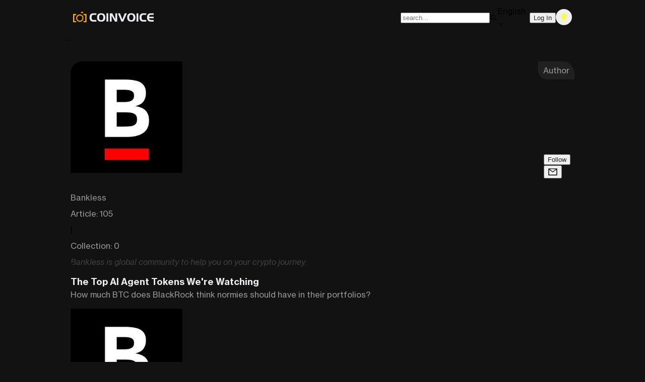

--- FILE ---
content_type: text/html; charset=utf-8
request_url: https://coinvoice.net/user/1555775702870892545
body_size: 43411
content:
<!DOCTYPE html><html id="html" lang="en"><head><meta content="width=device-width, initial-scale=1" name="viewport"/><link rel="alternate" hrefLang="zh-CN" href="https://coinvoice.net/zh-CN"/><link rel="alternate" hrefLang="en" href="https://coinvoice.net/en"/><link rel="icon" href="/favicon.ico"/><meta charSet="utf-8" data-shuvi-head="true"/><title>CoinVoice | Into The New Paradigm</title><link rel="canonical" href="https://coinvoice.net/user/1555775702870892545"/><meta name="description" content="CoinVoice focuses on the latest fintech,providing high-quality,original and in-depth Web3 insights."/><meta name="keywords" content="区块链媒体,区块链投资,DeFi,NFT,DEX,Layer2,CoinVoice,区块链融资,Uniswap,英诺天使,区块链新闻,区块链独角兽,Metis,区块链聚合器,DAO,CasperLabs,Optimistic,PlatON,AC Capital,安策资本,GameFi,web3.0"/><meta property="og:title" content="CoinVoice | Into The New Paradigm"/><meta property="og:description" content="CoinVoice focuses on the latest fintech,providing high-quality,original and in-depth Web3 insights."/><meta property="og:image:alt" content="CoinVoice | Into The New Paradigm"/><meta property="og:image" content="https://coinvoice-international.oss-cn-hongkong.aliyuncs.com/profital-prod/member/20220629/202206290053510067817.jpg"/><meta property="og:image:type" content="image/png"/><meta property="og:image:width" content="1200"/><meta property="og:image:height" content="932"/><meta property="og:locale" content="en"/><meta name="twitter:image" content="https://coinvoice-international.oss-cn-hongkong.aliyuncs.com/profital-prod/member/20220629/202206290053510067817.jpg"/><meta name="twitter:image:src" content="https://coinvoice-international.oss-cn-hongkong.aliyuncs.com/profital-prod/member/20220629/202206290053510067817.jpg"/><meta name="twitter:card" content="summary_large_image"/><meta name="twitter:site" content="https://coinvoice.net/user/1555775702870892545"/><meta name="twitter:title" content="CoinVoice | Into The New Paradigm"/><meta name="twitter:description" content="CoinVoice focuses on the latest fintech,providing high-quality,original and in-depth Web3 insights."/><meta name="twitter:creator" content="CoinVoice"/><meta property="og:url" content="https://coinvoice.net/user/1555775702870892545"/><link rel="alternate" type="application/rss+xml" href="https://coinvoice.net/feed" title="RSS Feed"/><meta name="next-head-count" content="26"/><style>
  @font-face {
    font-family: "Neue Haas Grotesk Text Pro";
    src: url(https://coinvoice-international.oss-cn-hongkong.aliyuncs.com/profital-prod/assets/fonts/grotesk-text-pro-55-rg.woff2?d=253) format("woff2"),
      url(https://coinvoice-international.oss-cn-hongkong.aliyuncs.com/profital-prod/assets/fonts/grotesk-text-pro-55-rg.woff?d=253) format("woff"),
      url(https://coinvoice-international.oss-cn-hongkong.aliyuncs.com/profital-prod/assets/fonts/grotesk-text-pro-55-rg.ttf?d=253) format("truetype");
    font-style: normal;
    font-display: swap;
  }
  
  @font-face {
    font-family: "Neue Haas Grotesk Text Pro";
    src: url(https://coinvoice-international.oss-cn-hongkong.aliyuncs.com/profital-prod/assets/fonts/grotesk-text-pro-56-it.woff2?d=253) format("woff2"),
      url(https://coinvoice-international.oss-cn-hongkong.aliyuncs.com/profital-prod/assets/fonts/grotesk-text-pro-56-it.woff?d=253) format("woff"),
      url(https://coinvoice-international.oss-cn-hongkong.aliyuncs.com/profital-prod/assets/fonts/grotesk-text-pro-56-it.ttf?d=253) format("truetype");
    font-style: italic;
    font-display: swap;
  }
  
  @font-face {
    font-family: "Neue Haas Grotesk Display Pro";
    src: url(https://coinvoice-international.oss-cn-hongkong.aliyuncs.com/profital-prod/assets/fonts/grotesk-text-pro-65-md.woff2?d=253) format("woff2"),
      url(https://coinvoice-international.oss-cn-hongkong.aliyuncs.com/profital-prod/assets/fonts/grotesk-text-pro-65-md.woff?d=253) format("woff"),
      url(https://coinvoice-international.oss-cn-hongkong.aliyuncs.com/profital-prod/assets/fonts/grotesk-text-pro-65-md.ttf?d=253) format("truetype");
    font-style: normal;
    font-display: swap;
  }
  
  @font-face {
    font-family: "Neue Haas Grotesk Display Pro";
    src: url(https://coinvoice-international.oss-cn-hongkong.aliyuncs.com/profital-prod/assets/fonts/grotesk-text-pro-66-mdit.woff2?d=253) format("woff2"),
      url(https://coinvoice-international.oss-cn-hongkong.aliyuncs.com/profital-prod/assets/fonts/grotesk-text-pro-66-mdit.woff?d=253) format("woff"),
      url(https://coinvoice-international.oss-cn-hongkong.aliyuncs.com/profital-prod/assets/fonts/grotesk-text-pro-66-mdit.ttf?d=253) format("truetype");
    font-style: italic;
    font-display: swap;
  }
  
  @font-face {
    font-family: "Neue Haas Grotesk Text Pro";
    src: url(https://coinvoice-international.oss-cn-hongkong.aliyuncs.com/profital-prod/assets/fonts/grotesk-text-pro-75-bd.woff2?d=253) format("woff2"),
      url(https://coinvoice-international.oss-cn-hongkong.aliyuncs.com/profital-prod/assets/fonts/grotesk-text-pro-75-bd.woff?d=253) format("woff"),
      url(https://coinvoice-international.oss-cn-hongkong.aliyuncs.com/profital-prod/assets/fonts/grotesk-text-pro-75-bd.ttf?d=253) format("truetype");
    font-style: normal;
    font-weight: 700;
    font-display: swap;
  }
  
  @font-face {
    font-family: "Neue Haas Grotesk Display Pro";
    src: url(https://coinvoice-international.oss-cn-hongkong.aliyuncs.com/profital-prod/assets/fonts/grotesk-text-pro-76-bdit.woff2?d=253) format("woff2"),
      url(https://coinvoice-international.oss-cn-hongkong.aliyuncs.com/profital-prod/assets//fonts/grotesk-text-pro-76-bdit.woff?d=253) format("woff"),
      url(https://coinvoice-international.oss-cn-hongkong.aliyuncs.com/profital-prod/assets/fonts/grotesk-text-pro-76-bdit.ttf?d=253) format("truetype");
    font-style: italic;
    font-display: swap;
  }
</style><link rel="preload" href="/_next/static/css/2324f30b3c062530.css" as="style"/><link rel="stylesheet" href="/_next/static/css/2324f30b3c062530.css" data-n-g=""/><noscript data-n-css=""></noscript><script defer="" nomodule="" src="/_next/static/chunks/polyfills-c67a75d1b6f99dc8.js"></script><script src="/_next/static/chunks/webpack-714aa50fbd83ec9a.js" defer=""></script><script src="/_next/static/chunks/framework-86e55344719138eb.js" defer=""></script><script src="/_next/static/chunks/main-ca234073be93c8f2.js" defer=""></script><script src="/_next/static/chunks/pages/_app-b46b51e7e02ced28.js" defer=""></script><script src="/_next/static/chunks/c9e8539a-f23462594c0ec367.js" defer=""></script><script src="/_next/static/chunks/3120c571-ac8193b34788d33c.js" defer=""></script><script src="/_next/static/chunks/2054168b-a7c0afcd9da7d5f5.js" defer=""></script><script src="/_next/static/chunks/a4ae0bb0-8982d9d72f0d18b2.js" defer=""></script><script src="/_next/static/chunks/5beab161-4e5f9b4ff3b1ed02.js" defer=""></script><script src="/_next/static/chunks/4610d874-1de3bc36e172a4cb.js" defer=""></script><script src="/_next/static/chunks/9fb54ae1-4997eec8d9f4ea26.js" defer=""></script><script src="/_next/static/chunks/4444-eede6a404873a876.js" defer=""></script><script src="/_next/static/chunks/6551-9d1bcf275bf7c9fb.js" defer=""></script><script src="/_next/static/chunks/189-498895c428ecbcd4.js" defer=""></script><script src="/_next/static/chunks/4469-8cdaf6791f92e98a.js" defer=""></script><script src="/_next/static/chunks/4099-ed8fac7398ca2ab6.js" defer=""></script><script src="/_next/static/chunks/1730-cb4b957d1e2d12ab.js" defer=""></script><script src="/_next/static/chunks/1331-ab8ab9ae66218e1c.js" defer=""></script><script src="/_next/static/chunks/pages/user/%5Bid%5D-c6a114caa415b745.js" defer=""></script><script src="/_next/static/PYeagjTO4XgKaQGekpVYZ/_buildManifest.js" defer=""></script><script src="/_next/static/PYeagjTO4XgKaQGekpVYZ/_ssgManifest.js" defer=""></script><script></script><style data-token-hash="1tzbqhu" data-css-hash="1qc25g1">.__dark{display:inline-flex;align-items:center;color:inherit;font-style:normal;line-height:0;text-align:center;text-transform:none;vertical-align:-0.125em;text-rendering:optimizeLegibility;-webkit-font-smoothing:antialiased;-moz-osx-font-smoothing:grayscale;}.__dark >*{line-height:1;}.__dark svg{display:inline-block;}.__dark .__dark .__dark-icon{display:block;}</style><style data-token-hash="jpsz8s" data-css-hash="1y1c4ju">:where(.css-u11s2z) a{color:#eaecef;text-decoration:none;background-color:transparent;outline:none;cursor:pointer;transition:color 0.3s;-webkit-text-decoration-skip:objects;}:where(.css-u11s2z) a:hover{color:#eaecef;}:where(.css-u11s2z) a:active{color:#eaecef;}:where(.css-u11s2z) a:active,:where(.css-u11s2z) a:hover{text-decoration:none;outline:0;}:where(.css-u11s2z) a:focus{text-decoration:none;outline:0;}:where(.css-u11s2z) a[disabled]{color:rgba(255, 255, 255, 0.25);cursor:not-allowed;}</style><style data-token-hash="jpsz8s" data-css-hash="ri1syj">:where(.css-u11s2z)[class^="__dark-app"],:where(.css-u11s2z)[class*=" __dark-app"]{font-family:"Neue Haas Grotesk Text Pro",sans-serif;font-size:14px;box-sizing:border-box;}:where(.css-u11s2z)[class^="__dark-app"]::before,:where(.css-u11s2z)[class*=" __dark-app"]::before,:where(.css-u11s2z)[class^="__dark-app"]::after,:where(.css-u11s2z)[class*=" __dark-app"]::after{box-sizing:border-box;}:where(.css-u11s2z)[class^="__dark-app"] [class^="__dark-app"],:where(.css-u11s2z)[class*=" __dark-app"] [class^="__dark-app"],:where(.css-u11s2z)[class^="__dark-app"] [class*=" __dark-app"],:where(.css-u11s2z)[class*=" __dark-app"] [class*=" __dark-app"]{box-sizing:border-box;}:where(.css-u11s2z)[class^="__dark-app"] [class^="__dark-app"]::before,:where(.css-u11s2z)[class*=" __dark-app"] [class^="__dark-app"]::before,:where(.css-u11s2z)[class^="__dark-app"] [class*=" __dark-app"]::before,:where(.css-u11s2z)[class*=" __dark-app"] [class*=" __dark-app"]::before,:where(.css-u11s2z)[class^="__dark-app"] [class^="__dark-app"]::after,:where(.css-u11s2z)[class*=" __dark-app"] [class^="__dark-app"]::after,:where(.css-u11s2z)[class^="__dark-app"] [class*=" __dark-app"]::after,:where(.css-u11s2z)[class*=" __dark-app"] [class*=" __dark-app"]::after{box-sizing:border-box;}:where(.css-u11s2z).__dark-app{color:#eaecef;font-size:14px;line-height:1.5714285714285714;font-family:"Neue Haas Grotesk Text Pro",sans-serif;}</style><style data-token-hash="jpsz8s" data-css-hash="169zvlw">:where(.css-u11s2z)[class^="__dark-message"],:where(.css-u11s2z)[class*=" __dark-message"]{font-family:"Neue Haas Grotesk Text Pro",sans-serif;font-size:14px;box-sizing:border-box;}:where(.css-u11s2z)[class^="__dark-message"]::before,:where(.css-u11s2z)[class*=" __dark-message"]::before,:where(.css-u11s2z)[class^="__dark-message"]::after,:where(.css-u11s2z)[class*=" __dark-message"]::after{box-sizing:border-box;}:where(.css-u11s2z)[class^="__dark-message"] [class^="__dark-message"],:where(.css-u11s2z)[class*=" __dark-message"] [class^="__dark-message"],:where(.css-u11s2z)[class^="__dark-message"] [class*=" __dark-message"],:where(.css-u11s2z)[class*=" __dark-message"] [class*=" __dark-message"]{box-sizing:border-box;}:where(.css-u11s2z)[class^="__dark-message"] [class^="__dark-message"]::before,:where(.css-u11s2z)[class*=" __dark-message"] [class^="__dark-message"]::before,:where(.css-u11s2z)[class^="__dark-message"] [class*=" __dark-message"]::before,:where(.css-u11s2z)[class*=" __dark-message"] [class*=" __dark-message"]::before,:where(.css-u11s2z)[class^="__dark-message"] [class^="__dark-message"]::after,:where(.css-u11s2z)[class*=" __dark-message"] [class^="__dark-message"]::after,:where(.css-u11s2z)[class^="__dark-message"] [class*=" __dark-message"]::after,:where(.css-u11s2z)[class*=" __dark-message"] [class*=" __dark-message"]::after{box-sizing:border-box;}:where(.css-u11s2z).__dark-message{box-sizing:border-box;margin:0;padding:0;color:#eaecef;font-size:14px;line-height:1.5714285714285714;list-style:none;font-family:"Neue Haas Grotesk Text Pro",sans-serif;position:fixed;top:8px;width:100%;pointer-events:none;z-index:1010;}:where(.css-u11s2z).__dark-message .__dark-message-move-up{animation-fill-mode:forwards;}:where(.css-u11s2z).__dark-message .__dark-message-move-up-appear,:where(.css-u11s2z).__dark-message .__dark-message-move-up-enter{animation-name:css-u11s2z-MessageMoveIn;animation-duration:0.3s;animation-play-state:paused;animation-timing-function:cubic-bezier(0.78, 0.14, 0.15, 0.86);}:where(.css-u11s2z).__dark-message .__dark-message-move-up-appear.__dark-message-move-up-appear-active,:where(.css-u11s2z).__dark-message .__dark-message-move-up-enter.__dark-message-move-up-enter-active{animation-play-state:running;}:where(.css-u11s2z).__dark-message .__dark-message-move-up-leave{animation-name:css-u11s2z-MessageMoveOut;animation-duration:0.3s;animation-play-state:paused;animation-timing-function:cubic-bezier(0.78, 0.14, 0.15, 0.86);}:where(.css-u11s2z).__dark-message .__dark-message-move-up-leave.__dark-message-move-up-leave-active{animation-play-state:running;}:where(.css-u11s2z).__dark-message-rtl{direction:rtl;}:where(.css-u11s2z).__dark-message-rtl span{direction:rtl;}:where(.css-u11s2z).__dark-message-notice{padding:8px;text-align:center;}:where(.css-u11s2z).__dark-message-notice .__dark-message-custom-content>.__dark{vertical-align:text-bottom;margin-inline-end:8px;font-size:16px;}:where(.css-u11s2z).__dark-message-notice .__dark-message-notice-content{display:inline-block;padding:9px 12px;background:#1f1f1f;border-radius:12px;box-shadow:0 6px 16px 0 rgba(0, 0, 0, 0.08),0 3px 6px -4px rgba(0, 0, 0, 0.12),0 9px 28px 8px rgba(0, 0, 0, 0.05);pointer-events:all;}:where(.css-u11s2z).__dark-message-notice .__dark-message-success>.__dark{color:#49aa19;}:where(.css-u11s2z).__dark-message-notice .__dark-message-error>.__dark{color:#dc4446;}:where(.css-u11s2z).__dark-message-notice .__dark-message-warning>.__dark{color:#d89614;}:where(.css-u11s2z).__dark-message-notice .__dark-message-info>.__dark,:where(.css-u11s2z).__dark-message-notice .__dark-message-loading>.__dark{color:#1668dc;}:where(.css-u11s2z).__dark-message-notice-pure-panel{padding:0;text-align:start;}</style><style data-token-hash="jpsz8s" data-css-hash="9ayvtq">:where(.css-u11s2z)[class^="__dark-notification"],:where(.css-u11s2z)[class*=" __dark-notification"]{font-family:"Neue Haas Grotesk Text Pro",sans-serif;font-size:14px;box-sizing:border-box;}:where(.css-u11s2z)[class^="__dark-notification"]::before,:where(.css-u11s2z)[class*=" __dark-notification"]::before,:where(.css-u11s2z)[class^="__dark-notification"]::after,:where(.css-u11s2z)[class*=" __dark-notification"]::after{box-sizing:border-box;}:where(.css-u11s2z)[class^="__dark-notification"] [class^="__dark-notification"],:where(.css-u11s2z)[class*=" __dark-notification"] [class^="__dark-notification"],:where(.css-u11s2z)[class^="__dark-notification"] [class*=" __dark-notification"],:where(.css-u11s2z)[class*=" __dark-notification"] [class*=" __dark-notification"]{box-sizing:border-box;}:where(.css-u11s2z)[class^="__dark-notification"] [class^="__dark-notification"]::before,:where(.css-u11s2z)[class*=" __dark-notification"] [class^="__dark-notification"]::before,:where(.css-u11s2z)[class^="__dark-notification"] [class*=" __dark-notification"]::before,:where(.css-u11s2z)[class*=" __dark-notification"] [class*=" __dark-notification"]::before,:where(.css-u11s2z)[class^="__dark-notification"] [class^="__dark-notification"]::after,:where(.css-u11s2z)[class*=" __dark-notification"] [class^="__dark-notification"]::after,:where(.css-u11s2z)[class^="__dark-notification"] [class*=" __dark-notification"]::after,:where(.css-u11s2z)[class*=" __dark-notification"] [class*=" __dark-notification"]::after{box-sizing:border-box;}:where(.css-u11s2z).__dark-notification{box-sizing:border-box;margin:0;padding:0;color:#eaecef;font-size:14px;line-height:1.5714285714285714;list-style:none;font-family:"Neue Haas Grotesk Text Pro",sans-serif;position:fixed;z-index:1050;margin-inline-end:24px;}:where(.css-u11s2z).__dark-notification .__dark-notification-hook-holder{position:relative;}:where(.css-u11s2z).__dark-notification.__dark-notification-top,:where(.css-u11s2z).__dark-notification.__dark-notification-bottom{margin-inline:0;}:where(.css-u11s2z).__dark-notification.__dark-notification-topLeft,:where(.css-u11s2z).__dark-notification.__dark-notification-bottomLeft{margin-inline-end:0;margin-inline-start:24px;}:where(.css-u11s2z).__dark-notification.__dark-notification-topLeft .__dark-notification-fade-enter.__dark-notification-fade-enter-active,:where(.css-u11s2z).__dark-notification.__dark-notification-bottomLeft .__dark-notification-fade-enter.__dark-notification-fade-enter-active,:where(.css-u11s2z).__dark-notification.__dark-notification-topLeft .__dark-notification-fade-appear.__dark-notification-fade-appear-active,:where(.css-u11s2z).__dark-notification.__dark-notification-bottomLeft .__dark-notification-fade-appear.__dark-notification-fade-appear-active{animation-name:css-u11s2z-antNotificationLeftFadeIn;}:where(.css-u11s2z).__dark-notification .__dark-notification-fade-enter,:where(.css-u11s2z).__dark-notification .__dark-notification-fade-appear{animation-duration:0.2s;animation-timing-function:cubic-bezier(0.645, 0.045, 0.355, 1);animation-fill-mode:both;opacity:0;animation-play-state:paused;}:where(.css-u11s2z).__dark-notification .__dark-notification-fade-leave{animation-timing-function:cubic-bezier(0.645, 0.045, 0.355, 1);animation-fill-mode:both;animation-duration:0.2s;animation-play-state:paused;}:where(.css-u11s2z).__dark-notification .__dark-notification-fade-enter.__dark-notification-fade-enter-active,:where(.css-u11s2z).__dark-notification .__dark-notification-fade-appear.__dark-notification-fade-appear-active{animation-name:css-u11s2z-antNotificationFadeIn;animation-play-state:running;}:where(.css-u11s2z).__dark-notification .__dark-notification-fade-leave.__dark-notification-fade-leave-active{animation-name:css-u11s2z-antNotificationFadeOut;animation-play-state:running;}:where(.css-u11s2z).__dark-notification.__dark-notification-top .__dark-notification-fade-enter.__dark-notification-fade-enter-active,:where(.css-u11s2z).__dark-notification.__dark-notification-top .__dark-notification-fade-appear.__dark-notification-fade-appear-active{animation-name:css-u11s2z-antNotificationTopFadeIn;}:where(.css-u11s2z).__dark-notification.__dark-notification-bottom .__dark-notification-fade-enter.__dark-notification-fade-enter-active,:where(.css-u11s2z).__dark-notification.__dark-notification-bottom .__dark-notification-fade-appear.__dark-notification-fade-appear-active{animation-name:css-u11s2z-antNotificationBottomFadeIn;}:where(.css-u11s2z).__dark-notification-rtl{direction:rtl;}:where(.css-u11s2z).__dark-notification-rtl .__dark-notification-notice-btn{float:left;}:where(.css-u11s2z).__dark-notification-notice{position:relative;width:384px;max-width:calc(100vw - 48px);margin-bottom:16px;margin-inline-start:auto;padding:20px 24px;overflow:hidden;line-height:1.5714285714285714;word-wrap:break-word;background:#1f1f1f;border-radius:12px;box-shadow:0 6px 16px 0 rgba(0, 0, 0, 0.08),0 3px 6px -4px rgba(0, 0, 0, 0.12),0 9px 28px 8px rgba(0, 0, 0, 0.05);}:where(.css-u11s2z).__dark-notification-notice .__dark-notification-close-icon{font-size:14px;cursor:pointer;}:where(.css-u11s2z).__dark-notification-notice .__dark-notification-notice-message{margin-bottom:8px;color:#eaecef;font-size:16px;line-height:1.5;}:where(.css-u11s2z).__dark-notification-notice .__dark-notification-notice-description{font-size:14px;}:where(.css-u11s2z).__dark-notification-notice.__dark-notification-notice-closable .__dark-notification-notice-message{padding-inline-end:24px;}:where(.css-u11s2z).__dark-notification-notice .__dark-notification-notice-with-icon .__dark-notification-notice-message{margin-bottom:8px;margin-inline-start:36px;font-size:16px;}:where(.css-u11s2z).__dark-notification-notice .__dark-notification-notice-with-icon .__dark-notification-notice-description{margin-inline-start:36px;font-size:14px;}:where(.css-u11s2z).__dark-notification-notice .__dark-notification-notice-icon{position:absolute;font-size:24px;line-height:0;}:where(.css-u11s2z).__dark-notification-notice .__dark-notification-notice-icon-success.__dark{color:#49aa19;}:where(.css-u11s2z).__dark-notification-notice .__dark-notification-notice-icon-info.__dark{color:#1668dc;}:where(.css-u11s2z).__dark-notification-notice .__dark-notification-notice-icon-warning.__dark{color:#d89614;}:where(.css-u11s2z).__dark-notification-notice .__dark-notification-notice-icon-error.__dark{color:#dc4446;}:where(.css-u11s2z).__dark-notification-notice .__dark-notification-notice-close{position:absolute;top:20px;inset-inline-end:24px;color:rgba(255, 255, 255, 0.45);outline:none;width:22px;height:22px;border-radius:6px;transition:background-color 0.2s,color 0.2s;display:flex;align-items:center;justify-content:center;}:where(.css-u11s2z).__dark-notification-notice .__dark-notification-notice-close:hover{color:#eaecef;background-color:rgba(255, 255, 255, 0.12);}:where(.css-u11s2z).__dark-notification-notice .__dark-notification-notice-btn{float:right;margin-top:12px;}:where(.css-u11s2z).__dark-notification-notice-pure-panel{margin:0;}</style><style data-token-hash="jpsz8s" data-css-hash="kxahw0">:where(.css-u11s2z)[class^="__dark-input"],:where(.css-u11s2z)[class*=" __dark-input"]{font-family:"Neue Haas Grotesk Text Pro",sans-serif;font-size:14px;box-sizing:border-box;}:where(.css-u11s2z)[class^="__dark-input"]::before,:where(.css-u11s2z)[class*=" __dark-input"]::before,:where(.css-u11s2z)[class^="__dark-input"]::after,:where(.css-u11s2z)[class*=" __dark-input"]::after{box-sizing:border-box;}:where(.css-u11s2z)[class^="__dark-input"] [class^="__dark-input"],:where(.css-u11s2z)[class*=" __dark-input"] [class^="__dark-input"],:where(.css-u11s2z)[class^="__dark-input"] [class*=" __dark-input"],:where(.css-u11s2z)[class*=" __dark-input"] [class*=" __dark-input"]{box-sizing:border-box;}:where(.css-u11s2z)[class^="__dark-input"] [class^="__dark-input"]::before,:where(.css-u11s2z)[class*=" __dark-input"] [class^="__dark-input"]::before,:where(.css-u11s2z)[class^="__dark-input"] [class*=" __dark-input"]::before,:where(.css-u11s2z)[class*=" __dark-input"] [class*=" __dark-input"]::before,:where(.css-u11s2z)[class^="__dark-input"] [class^="__dark-input"]::after,:where(.css-u11s2z)[class*=" __dark-input"] [class^="__dark-input"]::after,:where(.css-u11s2z)[class^="__dark-input"] [class*=" __dark-input"]::after,:where(.css-u11s2z)[class*=" __dark-input"] [class*=" __dark-input"]::after{box-sizing:border-box;}:where(.css-u11s2z).__dark-input{box-sizing:border-box;margin:0;padding:4px 11px;color:#eaecef;font-size:14px;line-height:1.5714285714285714;list-style:none;font-family:"Neue Haas Grotesk Text Pro",sans-serif;position:relative;display:inline-block;width:100%;min-width:0;background-color:#121212;background-image:none;border-width:1px;border-style:solid;border-color:#424242;border-radius:10px;transition:all 0.2s;}:where(.css-u11s2z).__dark-input::-moz-placeholder{opacity:1;}:where(.css-u11s2z).__dark-input::placeholder{color:rgba(255, 255, 255, 0.25);user-select:none;}:where(.css-u11s2z).__dark-input:placeholder-shown{text-overflow:ellipsis;}:where(.css-u11s2z).__dark-input:hover{border-color:#e8cd62;border-inline-end-width:1px;}:where(.css-u11s2z).__dark-input:focus,:where(.css-u11s2z).__dark-input-focused{border-color:#e8cd62;box-shadow:0 0 0 2px rgba(165, 200, 247, 0.17);border-inline-end-width:1px;outline:0;}:where(.css-u11s2z).__dark-input-disabled,:where(.css-u11s2z).__dark-input[disabled]{color:rgba(255, 255, 255, 0.25);background-color:rgba(255, 255, 255, 0.08);border-color:#424242;box-shadow:none;cursor:not-allowed;opacity:1;}:where(.css-u11s2z).__dark-input-disabled:hover,:where(.css-u11s2z).__dark-input[disabled]:hover{border-color:#424242;border-inline-end-width:1px;}:where(.css-u11s2z).__dark-input-borderless,:where(.css-u11s2z).__dark-input-borderless:hover,:where(.css-u11s2z).__dark-input-borderless:focus,:where(.css-u11s2z).__dark-input-borderless-focused,:where(.css-u11s2z).__dark-input-borderless-disabled,:where(.css-u11s2z).__dark-input-borderless[disabled]{background-color:transparent;border:none;box-shadow:none;}textarea:where(.css-u11s2z).__dark-input{max-width:100%;height:auto;min-height:32px;line-height:1.5714285714285714;vertical-align:bottom;transition:all 0.3s,height 0s;resize:vertical;}:where(.css-u11s2z).__dark-input-lg{padding:7px 11px;font-size:16px;line-height:1.5;border-radius:12px;}:where(.css-u11s2z).__dark-input-sm{padding:0px 7px;border-radius:6px;}:where(.css-u11s2z).__dark-input-rtl{direction:rtl;}:where(.css-u11s2z).__dark-input-textarea-rtl{direction:rtl;}:where(.css-u11s2z).__dark-input-status-error:not(.__dark-input-disabled):not(.__dark-input-borderless).__dark-input{border-color:#dc4446;}:where(.css-u11s2z).__dark-input-status-error:not(.__dark-input-disabled):not(.__dark-input-borderless).__dark-input:hover{border-color:#7e2e2f;}:where(.css-u11s2z).__dark-input-status-error:not(.__dark-input-disabled):not(.__dark-input-borderless).__dark-input:focus,:where(.css-u11s2z).__dark-input-status-error:not(.__dark-input-disabled):not(.__dark-input-borderless).__dark-input-focused{border-color:#dc4446;box-shadow:0 0 0 2px rgba(254, 54, 73, 0.11);border-inline-end-width:1px;outline:0;}:where(.css-u11s2z).__dark-input-status-error:not(.__dark-input-disabled):not(.__dark-input-borderless).__dark-input .__dark-input-prefix,:where(.css-u11s2z).__dark-input-status-error:not(.__dark-input-disabled):not(.__dark-input-borderless).__dark-input .__dark-input-suffix{color:#dc4446;}:where(.css-u11s2z).__dark-input-status-warning:not(.__dark-input-disabled):not(.__dark-input-borderless).__dark-input{border-color:#d89614;}:where(.css-u11s2z).__dark-input-status-warning:not(.__dark-input-disabled):not(.__dark-input-borderless).__dark-input:hover{border-color:#7c5914;}:where(.css-u11s2z).__dark-input-status-warning:not(.__dark-input-disabled):not(.__dark-input-borderless).__dark-input:focus,:where(.css-u11s2z).__dark-input-status-warning:not(.__dark-input-disabled):not(.__dark-input-borderless).__dark-input-focused{border-color:#d89614;box-shadow:0 0 0 2px rgba(245, 154, 9, 0.11);border-inline-end-width:1px;outline:0;}:where(.css-u11s2z).__dark-input-status-warning:not(.__dark-input-disabled):not(.__dark-input-borderless).__dark-input .__dark-input-prefix,:where(.css-u11s2z).__dark-input-status-warning:not(.__dark-input-disabled):not(.__dark-input-borderless).__dark-input .__dark-input-suffix{color:#d89614;}:where(.css-u11s2z).__dark-input[type="color"]{height:32px;}:where(.css-u11s2z).__dark-input[type="color"].__dark-input-lg{height:40px;}:where(.css-u11s2z).__dark-input[type="color"].__dark-input-sm{height:24px;padding-top:3px;padding-bottom:3px;}:where(.css-u11s2z).__dark-input[type="search"]::-webkit-search-cancel-button,:where(.css-u11s2z).__dark-input[type="search"]::-webkit-search-decoration{-webkit-appearance:none;}:where(.css-u11s2z).__dark-input-textarea{position:relative;}:where(.css-u11s2z).__dark-input-textarea-show-count >.__dark-input{height:100%;}:where(.css-u11s2z).__dark-input-textarea-show-count .__dark-input-data-count{position:absolute;bottom:-22px;inset-inline-end:0;color:rgba(255, 255, 255, 0.45);white-space:nowrap;pointer-events:none;}:where(.css-u11s2z).__dark-input-textarea-affix-wrapper.__dark-input-textarea-has-feedback .__dark-input{padding-inline-end:24px;}:where(.css-u11s2z).__dark-input-textarea-affix-wrapper.__dark-input-affix-wrapper{padding:0;}:where(.css-u11s2z).__dark-input-textarea-affix-wrapper.__dark-input-affix-wrapper >textarea.__dark-input{font-size:inherit;border:none;outline:none;}:where(.css-u11s2z).__dark-input-textarea-affix-wrapper.__dark-input-affix-wrapper >textarea.__dark-input:focus{box-shadow:none!important;}:where(.css-u11s2z).__dark-input-textarea-affix-wrapper.__dark-input-affix-wrapper .__dark-input-suffix{margin:0;}:where(.css-u11s2z).__dark-input-textarea-affix-wrapper.__dark-input-affix-wrapper .__dark-input-suffix >*:not(:last-child){margin-inline:0;}:where(.css-u11s2z).__dark-input-textarea-affix-wrapper.__dark-input-affix-wrapper .__dark-input-suffix .__dark-input-clear-icon{position:absolute;inset-inline-end:8px;inset-block-start:8px;}:where(.css-u11s2z).__dark-input-textarea-affix-wrapper.__dark-input-affix-wrapper .__dark-input-suffix .__dark-input-textarea-suffix{position:absolute;top:0;inset-inline-end:11px;bottom:0;z-index:1;display:inline-flex;align-items:center;margin:auto;pointer-events:none;}:where(.css-u11s2z).__dark-input-affix-wrapper{position:relative;display:inline-flex;width:100%;min-width:0;padding:4px 11px;color:#eaecef;font-size:14px;line-height:1.5714285714285714;background-color:#121212;background-image:none;border-width:1px;border-style:solid;border-color:#424242;border-radius:10px;transition:all 0.2s;}:where(.css-u11s2z).__dark-input-affix-wrapper::-moz-placeholder{opacity:1;}:where(.css-u11s2z).__dark-input-affix-wrapper::placeholder{color:rgba(255, 255, 255, 0.25);user-select:none;}:where(.css-u11s2z).__dark-input-affix-wrapper:placeholder-shown{text-overflow:ellipsis;}:where(.css-u11s2z).__dark-input-affix-wrapper:hover{border-color:#e8cd62;border-inline-end-width:1px;}:where(.css-u11s2z).__dark-input-affix-wrapper:focus,:where(.css-u11s2z).__dark-input-affix-wrapper-focused{border-color:#e8cd62;box-shadow:0 0 0 2px rgba(165, 200, 247, 0.17);border-inline-end-width:1px;outline:0;}:where(.css-u11s2z).__dark-input-affix-wrapper-disabled,:where(.css-u11s2z).__dark-input-affix-wrapper[disabled]{color:rgba(255, 255, 255, 0.25);background-color:rgba(255, 255, 255, 0.08);border-color:#424242;box-shadow:none;cursor:not-allowed;opacity:1;}:where(.css-u11s2z).__dark-input-affix-wrapper-disabled:hover,:where(.css-u11s2z).__dark-input-affix-wrapper[disabled]:hover{border-color:#424242;border-inline-end-width:1px;}:where(.css-u11s2z).__dark-input-affix-wrapper-borderless,:where(.css-u11s2z).__dark-input-affix-wrapper-borderless:hover,:where(.css-u11s2z).__dark-input-affix-wrapper-borderless:focus,:where(.css-u11s2z).__dark-input-affix-wrapper-borderless-focused,:where(.css-u11s2z).__dark-input-affix-wrapper-borderless-disabled,:where(.css-u11s2z).__dark-input-affix-wrapper-borderless[disabled]{background-color:transparent;border:none;box-shadow:none;}textarea:where(.css-u11s2z).__dark-input-affix-wrapper{max-width:100%;height:auto;min-height:32px;line-height:1.5714285714285714;vertical-align:bottom;transition:all 0.3s,height 0s;resize:vertical;}:where(.css-u11s2z).__dark-input-affix-wrapper-lg{padding:7px 11px;font-size:16px;line-height:1.5;border-radius:12px;}:where(.css-u11s2z).__dark-input-affix-wrapper-sm{padding:0px 7px;border-radius:6px;}:where(.css-u11s2z).__dark-input-affix-wrapper-rtl{direction:rtl;}:where(.css-u11s2z).__dark-input-affix-wrapper-textarea-rtl{direction:rtl;}:where(.css-u11s2z).__dark-input-affix-wrapper:not(.__dark-input-affix-wrapper-disabled):hover{border-color:#e8cd62;border-inline-end-width:1px;z-index:1;}.__dark-input-search-with-button :where(.css-u11s2z).__dark-input-affix-wrapper:not(.__dark-input-affix-wrapper-disabled):hover{z-index:0;}:where(.css-u11s2z).__dark-input-affix-wrapper-focused,:where(.css-u11s2z).__dark-input-affix-wrapper:focus{z-index:1;}:where(.css-u11s2z).__dark-input-affix-wrapper-disabled .__dark-input[disabled]{background:transparent;}:where(.css-u11s2z).__dark-input-affix-wrapper >input.__dark-input{padding:0;font-size:inherit;border:none;border-radius:0;outline:none;}:where(.css-u11s2z).__dark-input-affix-wrapper >input.__dark-input:focus{box-shadow:none!important;}:where(.css-u11s2z).__dark-input-affix-wrapper::before{width:0;visibility:hidden;content:"\a0";}:where(.css-u11s2z).__dark-input-affix-wrapper .__dark-input-prefix,:where(.css-u11s2z).__dark-input-affix-wrapper .__dark-input-suffix{display:flex;flex:none;align-items:center;}:where(.css-u11s2z).__dark-input-affix-wrapper .__dark-input-prefix >*:not(:last-child),:where(.css-u11s2z).__dark-input-affix-wrapper .__dark-input-suffix >*:not(:last-child){margin-inline-end:8px;}:where(.css-u11s2z).__dark-input-affix-wrapper .__dark-input-show-count-suffix{color:rgba(255, 255, 255, 0.45);}:where(.css-u11s2z).__dark-input-affix-wrapper .__dark-input-show-count-has-suffix{margin-inline-end:4px;}:where(.css-u11s2z).__dark-input-affix-wrapper .__dark-input-prefix{margin-inline-end:4px;}:where(.css-u11s2z).__dark-input-affix-wrapper .__dark-input-suffix{margin-inline-start:4px;}:where(.css-u11s2z).__dark-input-affix-wrapper .__dark-input-clear-icon{margin:0;color:rgba(255, 255, 255, 0.25);font-size:12px;vertical-align:-1px;cursor:pointer;transition:color 0.3s;}:where(.css-u11s2z).__dark-input-affix-wrapper .__dark-input-clear-icon:hover{color:rgba(255, 255, 255, 0.45);}:where(.css-u11s2z).__dark-input-affix-wrapper .__dark-input-clear-icon:active{color:#eaecef;}:where(.css-u11s2z).__dark-input-affix-wrapper .__dark-input-clear-icon-hidden{visibility:hidden;}:where(.css-u11s2z).__dark-input-affix-wrapper .__dark-input-clear-icon-has-suffix{margin:0 4px;}:where(.css-u11s2z).__dark-input-affix-wrapper .__dark.__dark-input-password-icon{color:rgba(255, 255, 255, 0.45);cursor:pointer;transition:all 0.3s;}:where(.css-u11s2z).__dark-input-affix-wrapper .__dark.__dark-input-password-icon:hover{color:#eaecef;}:where(.css-u11s2z).__dark-input-affix-wrapper-status-error:not(.__dark-input-affix-wrapper-disabled):not(.__dark-input-affix-wrapper-borderless).__dark-input-affix-wrapper{border-color:#dc4446;}:where(.css-u11s2z).__dark-input-affix-wrapper-status-error:not(.__dark-input-affix-wrapper-disabled):not(.__dark-input-affix-wrapper-borderless).__dark-input-affix-wrapper:hover{border-color:#7e2e2f;}:where(.css-u11s2z).__dark-input-affix-wrapper-status-error:not(.__dark-input-affix-wrapper-disabled):not(.__dark-input-affix-wrapper-borderless).__dark-input-affix-wrapper:focus,:where(.css-u11s2z).__dark-input-affix-wrapper-status-error:not(.__dark-input-affix-wrapper-disabled):not(.__dark-input-affix-wrapper-borderless).__dark-input-affix-wrapper-focused{border-color:#dc4446;box-shadow:0 0 0 2px rgba(254, 54, 73, 0.11);border-inline-end-width:1px;outline:0;}:where(.css-u11s2z).__dark-input-affix-wrapper-status-error:not(.__dark-input-affix-wrapper-disabled):not(.__dark-input-affix-wrapper-borderless).__dark-input-affix-wrapper .__dark-input-prefix,:where(.css-u11s2z).__dark-input-affix-wrapper-status-error:not(.__dark-input-affix-wrapper-disabled):not(.__dark-input-affix-wrapper-borderless).__dark-input-affix-wrapper .__dark-input-suffix{color:#dc4446;}:where(.css-u11s2z).__dark-input-affix-wrapper-status-warning:not(.__dark-input-affix-wrapper-disabled):not(.__dark-input-affix-wrapper-borderless).__dark-input-affix-wrapper{border-color:#d89614;}:where(.css-u11s2z).__dark-input-affix-wrapper-status-warning:not(.__dark-input-affix-wrapper-disabled):not(.__dark-input-affix-wrapper-borderless).__dark-input-affix-wrapper:hover{border-color:#7c5914;}:where(.css-u11s2z).__dark-input-affix-wrapper-status-warning:not(.__dark-input-affix-wrapper-disabled):not(.__dark-input-affix-wrapper-borderless).__dark-input-affix-wrapper:focus,:where(.css-u11s2z).__dark-input-affix-wrapper-status-warning:not(.__dark-input-affix-wrapper-disabled):not(.__dark-input-affix-wrapper-borderless).__dark-input-affix-wrapper-focused{border-color:#d89614;box-shadow:0 0 0 2px rgba(245, 154, 9, 0.11);border-inline-end-width:1px;outline:0;}:where(.css-u11s2z).__dark-input-affix-wrapper-status-warning:not(.__dark-input-affix-wrapper-disabled):not(.__dark-input-affix-wrapper-borderless).__dark-input-affix-wrapper .__dark-input-prefix,:where(.css-u11s2z).__dark-input-affix-wrapper-status-warning:not(.__dark-input-affix-wrapper-disabled):not(.__dark-input-affix-wrapper-borderless).__dark-input-affix-wrapper .__dark-input-suffix{color:#d89614;}:where(.css-u11s2z).__dark-input-group{box-sizing:border-box;margin:0;padding:0;color:#eaecef;font-size:14px;line-height:1.5714285714285714;list-style:none;font-family:"Neue Haas Grotesk Text Pro",sans-serif;position:relative;display:table;width:100%;border-collapse:separate;border-spacing:0;}:where(.css-u11s2z).__dark-input-group[class*='col-']{padding-inline-end:8px;}:where(.css-u11s2z).__dark-input-group[class*='col-']:last-child{padding-inline-end:0;}:where(.css-u11s2z).__dark-input-group-lg .__dark-input,:where(.css-u11s2z).__dark-input-group-lg>.__dark-input-group-addon{padding:7px 11px;font-size:16px;line-height:1.5;border-radius:12px;}:where(.css-u11s2z).__dark-input-group-sm .__dark-input,:where(.css-u11s2z).__dark-input-group-sm>.__dark-input-group-addon{padding:0px 7px;border-radius:6px;}:where(.css-u11s2z).__dark-input-group-lg .__dark-select-single .__dark-select-selector{height:40px;}:where(.css-u11s2z).__dark-input-group-sm .__dark-select-single .__dark-select-selector{height:24px;}:where(.css-u11s2z).__dark-input-group >.__dark-input{display:table-cell;}:where(.css-u11s2z).__dark-input-group >.__dark-input:not(:first-child):not(:last-child){border-radius:0;}:where(.css-u11s2z).__dark-input-group .__dark-input-group-addon,:where(.css-u11s2z).__dark-input-group .__dark-input-group-wrap{display:table-cell;width:1px;white-space:nowrap;vertical-align:middle;}:where(.css-u11s2z).__dark-input-group .__dark-input-group-addon:not(:first-child):not(:last-child),:where(.css-u11s2z).__dark-input-group .__dark-input-group-wrap:not(:first-child):not(:last-child){border-radius:0;}:where(.css-u11s2z).__dark-input-group .__dark-input-group-wrap>*{display:block!important;}:where(.css-u11s2z).__dark-input-group .__dark-input-group-addon{position:relative;padding:0 11px;color:#eaecef;font-weight:normal;font-size:14px;text-align:center;background-color:rgba(255, 255, 255, 0.04);border:1px solid #424242;border-radius:10px;transition:all 0.3s;line-height:1;}:where(.css-u11s2z).__dark-input-group .__dark-input-group-addon .__dark-select{margin:-5px -11px;}:where(.css-u11s2z).__dark-input-group .__dark-input-group-addon .__dark-select.__dark-select-single:not(.__dark-select-customize-input) .__dark-select-selector{background-color:inherit;border:1px solid transparent;box-shadow:none;}:where(.css-u11s2z).__dark-input-group .__dark-input-group-addon .__dark-select-open .__dark-select-selector,:where(.css-u11s2z).__dark-input-group .__dark-input-group-addon .__dark-select-focused .__dark-select-selector{color:#d2ae39;}:where(.css-u11s2z).__dark-input-group .__dark-input-group-addon .__dark-cascader-picker{margin:-9px -11px;background-color:transparent;}:where(.css-u11s2z).__dark-input-group .__dark-input-group-addon .__dark-cascader-picker .__dark-cascader-input{text-align:start;border:0;box-shadow:none;}:where(.css-u11s2z).__dark-input-group .__dark-input-group-addon:first-child{border-inline-end:0;}:where(.css-u11s2z).__dark-input-group .__dark-input-group-addon:last-child{border-inline-start:0;}:where(.css-u11s2z).__dark-input-group .__dark-input{width:100%;margin-bottom:0;text-align:inherit;}:where(.css-u11s2z).__dark-input-group .__dark-input:focus{z-index:1;border-inline-end-width:1px;}:where(.css-u11s2z).__dark-input-group .__dark-input:hover{z-index:1;border-inline-end-width:1px;}.__dark-input-search-with-button :where(.css-u11s2z).__dark-input-group .__dark-input:hover{z-index:0;}:where(.css-u11s2z).__dark-input-group >.__dark-input:first-child,:where(.css-u11s2z).__dark-input-group .__dark-input-group-addon:first-child{border-start-end-radius:0;border-end-end-radius:0;}:where(.css-u11s2z).__dark-input-group >.__dark-input:first-child .__dark-select .__dark-select-selector,:where(.css-u11s2z).__dark-input-group .__dark-input-group-addon:first-child .__dark-select .__dark-select-selector{border-start-end-radius:0;border-end-end-radius:0;}:where(.css-u11s2z).__dark-input-group >.__dark-input-affix-wrapper:not(:first-child) .__dark-input{border-start-start-radius:0;border-end-start-radius:0;}:where(.css-u11s2z).__dark-input-group >.__dark-input-affix-wrapper:not(:last-child) .__dark-input{border-start-end-radius:0;border-end-end-radius:0;}:where(.css-u11s2z).__dark-input-group >.__dark-input:last-child,:where(.css-u11s2z).__dark-input-group .__dark-input-group-addon:last-child{border-start-start-radius:0;border-end-start-radius:0;}:where(.css-u11s2z).__dark-input-group >.__dark-input:last-child .__dark-select .__dark-select-selector,:where(.css-u11s2z).__dark-input-group .__dark-input-group-addon:last-child .__dark-select .__dark-select-selector{border-start-start-radius:0;border-end-start-radius:0;}:where(.css-u11s2z).__dark-input-group .__dark-input-affix-wrapper:not(:last-child){border-start-end-radius:0;border-end-end-radius:0;}.__dark-input-search :where(.css-u11s2z).__dark-input-group .__dark-input-affix-wrapper:not(:last-child){border-start-start-radius:10px;border-end-start-radius:10px;}:where(.css-u11s2z).__dark-input-group .__dark-input-affix-wrapper:not(:first-child),.__dark-input-search :where(.css-u11s2z).__dark-input-group .__dark-input-affix-wrapper:not(:first-child){border-start-start-radius:0;border-end-start-radius:0;}:where(.css-u11s2z).__dark-input-group.__dark-input-group-compact{display:block;}:where(.css-u11s2z).__dark-input-group.__dark-input-group-compact::before{display:table;content:"";}:where(.css-u11s2z).__dark-input-group.__dark-input-group-compact::after{display:table;clear:both;content:"";}:where(.css-u11s2z).__dark-input-group.__dark-input-group-compact .__dark-input-group-addon:not(:first-child):not(:last-child),:where(.css-u11s2z).__dark-input-group.__dark-input-group-compact .__dark-input-group-wrap:not(:first-child):not(:last-child),:where(.css-u11s2z).__dark-input-group.__dark-input-group-compact >.__dark-input:not(:first-child):not(:last-child){border-inline-end-width:1px;}:where(.css-u11s2z).__dark-input-group.__dark-input-group-compact .__dark-input-group-addon:not(:first-child):not(:last-child):hover,:where(.css-u11s2z).__dark-input-group.__dark-input-group-compact .__dark-input-group-wrap:not(:first-child):not(:last-child):hover,:where(.css-u11s2z).__dark-input-group.__dark-input-group-compact >.__dark-input:not(:first-child):not(:last-child):hover{z-index:1;}:where(.css-u11s2z).__dark-input-group.__dark-input-group-compact .__dark-input-group-addon:not(:first-child):not(:last-child):focus,:where(.css-u11s2z).__dark-input-group.__dark-input-group-compact .__dark-input-group-wrap:not(:first-child):not(:last-child):focus,:where(.css-u11s2z).__dark-input-group.__dark-input-group-compact >.__dark-input:not(:first-child):not(:last-child):focus{z-index:1;}:where(.css-u11s2z).__dark-input-group.__dark-input-group-compact>*{display:inline-block;float:none;vertical-align:top;border-radius:0;}:where(.css-u11s2z).__dark-input-group.__dark-input-group-compact>.__dark-input-affix-wrapper{display:inline-flex;}:where(.css-u11s2z).__dark-input-group.__dark-input-group-compact>.__dark-picker-range{display:inline-flex;}:where(.css-u11s2z).__dark-input-group.__dark-input-group-compact>*:not(:last-child){margin-inline-end:-1px;border-inline-end-width:1px;}:where(.css-u11s2z).__dark-input-group.__dark-input-group-compact .__dark-input{float:none;}:where(.css-u11s2z).__dark-input-group.__dark-input-group-compact>.__dark-select>.__dark-select-selector,:where(.css-u11s2z).__dark-input-group.__dark-input-group-compact>.__dark-select-auto-complete .__dark-input,:where(.css-u11s2z).__dark-input-group.__dark-input-group-compact>.__dark-cascader-picker .__dark-input,:where(.css-u11s2z).__dark-input-group.__dark-input-group-compact>.__dark-input-group-wrapper .__dark-input{border-inline-end-width:1px;border-radius:0;}:where(.css-u11s2z).__dark-input-group.__dark-input-group-compact>.__dark-select>.__dark-select-selector:hover,:where(.css-u11s2z).__dark-input-group.__dark-input-group-compact>.__dark-select-auto-complete .__dark-input:hover,:where(.css-u11s2z).__dark-input-group.__dark-input-group-compact>.__dark-cascader-picker .__dark-input:hover,:where(.css-u11s2z).__dark-input-group.__dark-input-group-compact>.__dark-input-group-wrapper .__dark-input:hover{z-index:1;}:where(.css-u11s2z).__dark-input-group.__dark-input-group-compact>.__dark-select>.__dark-select-selector:focus,:where(.css-u11s2z).__dark-input-group.__dark-input-group-compact>.__dark-select-auto-complete .__dark-input:focus,:where(.css-u11s2z).__dark-input-group.__dark-input-group-compact>.__dark-cascader-picker .__dark-input:focus,:where(.css-u11s2z).__dark-input-group.__dark-input-group-compact>.__dark-input-group-wrapper .__dark-input:focus{z-index:1;}:where(.css-u11s2z).__dark-input-group.__dark-input-group-compact>.__dark-select-focused{z-index:1;}:where(.css-u11s2z).__dark-input-group.__dark-input-group-compact>.__dark-select>.__dark-select-arrow{z-index:1;}:where(.css-u11s2z).__dark-input-group.__dark-input-group-compact>*:first-child,:where(.css-u11s2z).__dark-input-group.__dark-input-group-compact>.__dark-select:first-child>.__dark-select-selector,:where(.css-u11s2z).__dark-input-group.__dark-input-group-compact>.__dark-select-auto-complete:first-child .__dark-input,:where(.css-u11s2z).__dark-input-group.__dark-input-group-compact>.__dark-cascader-picker:first-child .__dark-input{border-start-start-radius:10px;border-end-start-radius:10px;}:where(.css-u11s2z).__dark-input-group.__dark-input-group-compact>*:last-child,:where(.css-u11s2z).__dark-input-group.__dark-input-group-compact>.__dark-select:last-child>.__dark-select-selector,:where(.css-u11s2z).__dark-input-group.__dark-input-group-compact>.__dark-cascader-picker:last-child .__dark-input,:where(.css-u11s2z).__dark-input-group.__dark-input-group-compact>.__dark-cascader-picker-focused:last-child .__dark-input{border-inline-end-width:1px;border-start-end-radius:10px;border-end-end-radius:10px;}:where(.css-u11s2z).__dark-input-group.__dark-input-group-compact>.__dark-select-auto-complete .__dark-input{vertical-align:top;}:where(.css-u11s2z).__dark-input-group.__dark-input-group-compact .__dark-input-group-wrapper+.__dark-input-group-wrapper{margin-inline-start:-1px;}:where(.css-u11s2z).__dark-input-group.__dark-input-group-compact .__dark-input-group-wrapper+.__dark-input-group-wrapper .__dark-input-affix-wrapper{border-radius:0;}:where(.css-u11s2z).__dark-input-group.__dark-input-group-compact .__dark-input-group-wrapper:not(:last-child).__dark-input-search>.__dark-input-group>.__dark-input-group-addon>.__dark-input-search-button{border-radius:0;}:where(.css-u11s2z).__dark-input-group.__dark-input-group-compact .__dark-input-group-wrapper:not(:last-child).__dark-input-search>.__dark-input-group>.__dark-input{border-start-start-radius:10px;border-start-end-radius:0;border-end-end-radius:0;border-end-start-radius:10px;}:where(.css-u11s2z).__dark-input-group-rtl{direction:rtl;}:where(.css-u11s2z).__dark-input-group-wrapper{display:inline-block;width:100%;text-align:start;vertical-align:top;}:where(.css-u11s2z).__dark-input-group-wrapper-rtl{direction:rtl;}:where(.css-u11s2z).__dark-input-group-wrapper-lg .__dark-input-group-addon{border-radius:12px;}:where(.css-u11s2z).__dark-input-group-wrapper-sm .__dark-input-group-addon{border-radius:6px;}:where(.css-u11s2z).__dark-input-group-wrapper-status-error .__dark-input-group-addon{color:#dc4446;border-color:#dc4446;}:where(.css-u11s2z).__dark-input-group-wrapper-status-warning .__dark-input-group-addon{color:#d89614;border-color:#d89614;}:where(.css-u11s2z).__dark-input-group-wrapper-disabled .__dark-input-group-addon{color:rgba(255, 255, 255, 0.25);background-color:rgba(255, 255, 255, 0.08);border-color:#424242;box-shadow:none;cursor:not-allowed;opacity:1;}:where(.css-u11s2z).__dark-input-group-wrapper-disabled .__dark-input-group-addon:hover{border-color:#424242;border-inline-end-width:1px;}:where(.css-u11s2z).__dark-input-search .__dark-input:hover,:where(.css-u11s2z).__dark-input-search .__dark-input:focus{border-color:#e8cd62;}:where(.css-u11s2z).__dark-input-search .__dark-input:hover +.__dark-input-group-addon .__dark-input-search-button:not(.__dark-btn-primary),:where(.css-u11s2z).__dark-input-search .__dark-input:focus +.__dark-input-group-addon .__dark-input-search-button:not(.__dark-btn-primary){border-inline-start-color:#e8cd62;}:where(.css-u11s2z).__dark-input-search .__dark-input-affix-wrapper{border-radius:0;}:where(.css-u11s2z).__dark-input-search .__dark-input-lg{line-height:1.4998;}:where(.css-u11s2z).__dark-input-search >.__dark-input-group >.__dark-input-group-addon:last-child{inset-inline-start:-1px;padding:0;border:0;}:where(.css-u11s2z).__dark-input-search >.__dark-input-group >.__dark-input-group-addon:last-child .__dark-input-search-button{padding-top:0;padding-bottom:0;border-start-start-radius:0;border-start-end-radius:10px;border-end-end-radius:10px;border-end-start-radius:0;}:where(.css-u11s2z).__dark-input-search >.__dark-input-group >.__dark-input-group-addon:last-child .__dark-input-search-button:not(.__dark-btn-primary){color:rgba(255, 255, 255, 0.45);}:where(.css-u11s2z).__dark-input-search >.__dark-input-group >.__dark-input-group-addon:last-child .__dark-input-search-button:not(.__dark-btn-primary):hover{color:#e8cd62;}:where(.css-u11s2z).__dark-input-search >.__dark-input-group >.__dark-input-group-addon:last-child .__dark-input-search-button:not(.__dark-btn-primary):active{color:#a68a31;}:where(.css-u11s2z).__dark-input-search >.__dark-input-group >.__dark-input-group-addon:last-child .__dark-input-search-button:not(.__dark-btn-primary).__dark-btn-loading::before{inset-inline-start:0;inset-inline-end:0;inset-block-start:0;inset-block-end:0;}:where(.css-u11s2z).__dark-input-search .__dark-input-search-button{height:32px;}:where(.css-u11s2z).__dark-input-search .__dark-input-search-button:hover,:where(.css-u11s2z).__dark-input-search .__dark-input-search-button:focus{z-index:1;}:where(.css-u11s2z).__dark-input-search-large .__dark-input-search-button{height:40px;}:where(.css-u11s2z).__dark-input-search-small .__dark-input-search-button{height:24px;}:where(.css-u11s2z).__dark-input-search-rtl{direction:rtl;}:where(.css-u11s2z).__dark-input-search.__dark-input-compact-item:not(.__dark-input-compact-last-item) .__dark-input-group-addon .__dark-input-search-button{margin-inline-end:-1px;border-radius:0;}:where(.css-u11s2z).__dark-input-search.__dark-input-compact-item:not(.__dark-input-compact-first-item) .__dark-input,:where(.css-u11s2z).__dark-input-search.__dark-input-compact-item:not(.__dark-input-compact-first-item) .__dark-input-affix-wrapper{border-radius:0;}:where(.css-u11s2z).__dark-input-search.__dark-input-compact-item >.__dark-input-group-addon .__dark-input-search-button:hover,:where(.css-u11s2z).__dark-input-search.__dark-input-compact-item >.__dark-input:hover,:where(.css-u11s2z).__dark-input-search.__dark-input-compact-item .__dark-input-affix-wrapper:hover,:where(.css-u11s2z).__dark-input-search.__dark-input-compact-item >.__dark-input-group-addon .__dark-input-search-button:focus,:where(.css-u11s2z).__dark-input-search.__dark-input-compact-item >.__dark-input:focus,:where(.css-u11s2z).__dark-input-search.__dark-input-compact-item .__dark-input-affix-wrapper:focus,:where(.css-u11s2z).__dark-input-search.__dark-input-compact-item >.__dark-input-group-addon .__dark-input-search-button:active,:where(.css-u11s2z).__dark-input-search.__dark-input-compact-item >.__dark-input:active,:where(.css-u11s2z).__dark-input-search.__dark-input-compact-item .__dark-input-affix-wrapper:active{z-index:2;}:where(.css-u11s2z).__dark-input-search.__dark-input-compact-item >.__dark-input-affix-wrapper-focused{z-index:2;}:where(.css-u11s2z).__dark-input-compact-item:not(.__dark-input-compact-last-item){margin-inline-end:-1px;}:where(.css-u11s2z).__dark-input-compact-item:hover,:where(.css-u11s2z).__dark-input-compact-item:focus,:where(.css-u11s2z).__dark-input-compact-item:active{z-index:2;}:where(.css-u11s2z).__dark-input-compact-item[disabled]{z-index:0;}:where(.css-u11s2z).__dark-input-compact-item:not(.__dark-input-compact-first-item):not(.__dark-input-compact-last-item){border-radius:0;}:where(.css-u11s2z).__dark-input-compact-item:not(.__dark-input-compact-last-item).__dark-input-compact-first-item,:where(.css-u11s2z).__dark-input-compact-item:not(.__dark-input-compact-last-item).__dark-input-compact-first-item.__dark-input-sm,:where(.css-u11s2z).__dark-input-compact-item:not(.__dark-input-compact-last-item).__dark-input-compact-first-item.__dark-input-lg{border-start-end-radius:0;border-end-end-radius:0;}:where(.css-u11s2z).__dark-input-compact-item:not(.__dark-input-compact-first-item).__dark-input-compact-last-item,:where(.css-u11s2z).__dark-input-compact-item:not(.__dark-input-compact-first-item).__dark-input-compact-last-item.__dark-input-sm,:where(.css-u11s2z).__dark-input-compact-item:not(.__dark-input-compact-first-item).__dark-input-compact-last-item.__dark-input-lg{border-start-start-radius:0;border-end-start-radius:0;}</style><style data-token-hash="jpsz8s" data-css-hash="es3s9m">:where(.css-u11s2z)[class^="__dark-dropdown"],:where(.css-u11s2z)[class*=" __dark-dropdown"]{font-family:"Neue Haas Grotesk Text Pro",sans-serif;font-size:14px;box-sizing:border-box;}:where(.css-u11s2z)[class^="__dark-dropdown"]::before,:where(.css-u11s2z)[class*=" __dark-dropdown"]::before,:where(.css-u11s2z)[class^="__dark-dropdown"]::after,:where(.css-u11s2z)[class*=" __dark-dropdown"]::after{box-sizing:border-box;}:where(.css-u11s2z)[class^="__dark-dropdown"] [class^="__dark-dropdown"],:where(.css-u11s2z)[class*=" __dark-dropdown"] [class^="__dark-dropdown"],:where(.css-u11s2z)[class^="__dark-dropdown"] [class*=" __dark-dropdown"],:where(.css-u11s2z)[class*=" __dark-dropdown"] [class*=" __dark-dropdown"]{box-sizing:border-box;}:where(.css-u11s2z)[class^="__dark-dropdown"] [class^="__dark-dropdown"]::before,:where(.css-u11s2z)[class*=" __dark-dropdown"] [class^="__dark-dropdown"]::before,:where(.css-u11s2z)[class^="__dark-dropdown"] [class*=" __dark-dropdown"]::before,:where(.css-u11s2z)[class*=" __dark-dropdown"] [class*=" __dark-dropdown"]::before,:where(.css-u11s2z)[class^="__dark-dropdown"] [class^="__dark-dropdown"]::after,:where(.css-u11s2z)[class*=" __dark-dropdown"] [class^="__dark-dropdown"]::after,:where(.css-u11s2z)[class^="__dark-dropdown"] [class*=" __dark-dropdown"]::after,:where(.css-u11s2z)[class*=" __dark-dropdown"] [class*=" __dark-dropdown"]::after{box-sizing:border-box;}:where(.css-u11s2z).__dark-dropdown{box-sizing:border-box;margin:0;padding:0;color:#eaecef;font-size:14px;line-height:1.5714285714285714;list-style:none;font-family:"Neue Haas Grotesk Text Pro",sans-serif;position:absolute;top:-9999px;left:-9999px;z-index:1050;display:block;}:where(.css-u11s2z).__dark-dropdown::before{position:absolute;inset-block:-4px;z-index:-9999;opacity:0.0001;content:"";}:where(.css-u11s2z).__dark-dropdown-trigger.__dark-btn>.__dark-down{font-size:12px;transform:none;}:where(.css-u11s2z).__dark-dropdown .__dark-dropdown-wrap{position:relative;}:where(.css-u11s2z).__dark-dropdown .__dark-dropdown-wrap .__dark-btn>.__dark-down{font-size:12px;}:where(.css-u11s2z).__dark-dropdown .__dark-dropdown-wrap .__dark-down::before{transition:transform 0.2s;}:where(.css-u11s2z).__dark-dropdown .__dark-dropdown-wrap-open .__dark-down::before{transform:rotate(180deg);}:where(.css-u11s2z).__dark-dropdown-hidden,:where(.css-u11s2z).__dark-dropdown-menu-hidden,:where(.css-u11s2z).__dark-dropdown-menu-submenu-hidden{display:none;}:where(.css-u11s2z).__dark-dropdown.__dark-slide-down-enter.__dark-slide-down-enter-active.__dark-dropdown-placement-bottomLeft,:where(.css-u11s2z).__dark-dropdown.__dark-slide-down-appear.__dark-slide-down-appear-active.__dark-dropdown-placement-bottomLeft,:where(.css-u11s2z).__dark-dropdown.__dark-slide-down-enter.__dark-slide-down-enter-active.__dark-dropdown-placement-bottom,:where(.css-u11s2z).__dark-dropdown.__dark-slide-down-appear.__dark-slide-down-appear-active.__dark-dropdown-placement-bottom,:where(.css-u11s2z).__dark-dropdown.__dark-slide-down-enter.__dark-slide-down-enter-active.__dark-dropdown-placement-bottomRight,:where(.css-u11s2z).__dark-dropdown.__dark-slide-down-appear.__dark-slide-down-appear-active.__dark-dropdown-placement-bottomRight{animation-name:css-u11s2z-antSlideUpIn;}:where(.css-u11s2z).__dark-dropdown.__dark-slide-up-enter.__dark-slide-up-enter-active.__dark-dropdown-placement-topLeft,:where(.css-u11s2z).__dark-dropdown.__dark-slide-up-appear.__dark-slide-up-appear-active.__dark-dropdown-placement-topLeft,:where(.css-u11s2z).__dark-dropdown.__dark-slide-up-enter.__dark-slide-up-enter-active.__dark-dropdown-placement-top,:where(.css-u11s2z).__dark-dropdown.__dark-slide-up-appear.__dark-slide-up-appear-active.__dark-dropdown-placement-top,:where(.css-u11s2z).__dark-dropdown.__dark-slide-up-enter.__dark-slide-up-enter-active.__dark-dropdown-placement-topRight,:where(.css-u11s2z).__dark-dropdown.__dark-slide-up-appear.__dark-slide-up-appear-active.__dark-dropdown-placement-topRight{animation-name:css-u11s2z-antSlideDownIn;}:where(.css-u11s2z).__dark-dropdown.__dark-slide-down-leave.__dark-slide-down-leave-active.__dark-dropdown-placement-bottomLeft,:where(.css-u11s2z).__dark-dropdown.__dark-slide-down-leave.__dark-slide-down-leave-active.__dark-dropdown-placement-bottom,:where(.css-u11s2z).__dark-dropdown.__dark-slide-down-leave.__dark-slide-down-leave-active.__dark-dropdown-placement-bottomRight{animation-name:css-u11s2z-antSlideUpOut;}:where(.css-u11s2z).__dark-dropdown.__dark-slide-up-leave.__dark-slide-up-leave-active.__dark-dropdown-placement-topLeft,:where(.css-u11s2z).__dark-dropdown.__dark-slide-up-leave.__dark-slide-up-leave-active.__dark-dropdown-placement-top,:where(.css-u11s2z).__dark-dropdown.__dark-slide-up-leave.__dark-slide-up-leave-active.__dark-dropdown-placement-topRight{animation-name:css-u11s2z-antSlideDownOut;}:where(.css-u11s2z).__dark-dropdown .__dark-dropdown-arrow{position:absolute;z-index:1;display:block;pointer-events:none;width:16px;height:16px;overflow:hidden;}:where(.css-u11s2z).__dark-dropdown .__dark-dropdown-arrow::before{position:absolute;bottom:0;inset-inline-start:0;width:16px;height:8px;background:#1f1f1f;clip-path:path('M 0 8 A 6 6 0 0 0 4.242640687119285 6.242640687119285 L 6.585786437626905 3.899494936611666 A 2 2 0 0 1 9.414213562373096 3.899494936611666 L 11.757359312880716 6.242640687119285 A 6 6 0 0 0 16 8 Z');content:"";}:where(.css-u11s2z).__dark-dropdown .__dark-dropdown-arrow::after{content:"";position:absolute;width:7.7989898732233325px;height:7.7989898732233325px;bottom:0;inset-inline:0;margin:auto;border-radius:0 0 2px 0;transform:translateY(50%) rotate(-135deg);box-shadow:2px 2px 5px rgba(0, 0, 0, 0.05);z-index:0;background:transparent;}:where(.css-u11s2z).__dark-dropdown .__dark-dropdown-arrow:before{background:#1f1f1f;}:where(.css-u11s2z).__dark-dropdown-placement-top .__dark-dropdown-arrow,:where(.css-u11s2z).__dark-dropdown-placement-topLeft .__dark-dropdown-arrow,:where(.css-u11s2z).__dark-dropdown-placement-topRight .__dark-dropdown-arrow{bottom:0;transform:translateY(100%) rotate(180deg);}:where(.css-u11s2z).__dark-dropdown-placement-top .__dark-dropdown-arrow{left:50%;transform:translateX(-50%) translateY(100%) rotate(180deg);}:where(.css-u11s2z).__dark-dropdown-placement-topLeft .__dark-dropdown-arrow{left:12px;}:where(.css-u11s2z).__dark-dropdown-placement-topRight .__dark-dropdown-arrow{right:12px;}:where(.css-u11s2z).__dark-dropdown-placement-bottom .__dark-dropdown-arrow,:where(.css-u11s2z).__dark-dropdown-placement-bottomLeft .__dark-dropdown-arrow,:where(.css-u11s2z).__dark-dropdown-placement-bottomRight .__dark-dropdown-arrow{top:0;transform:translateY(-100%);}:where(.css-u11s2z).__dark-dropdown-placement-bottom .__dark-dropdown-arrow{left:50%;transform:translateX(-50%) translateY(-100%);}:where(.css-u11s2z).__dark-dropdown-placement-bottomLeft .__dark-dropdown-arrow{left:12px;}:where(.css-u11s2z).__dark-dropdown-placement-bottomRight .__dark-dropdown-arrow{right:12px;}:where(.css-u11s2z).__dark-dropdown .__dark-dropdown-menu{position:relative;margin:0;}:where(.css-u11s2z).__dark-dropdown-menu-submenu-popup{position:absolute;z-index:1050;background:transparent;box-shadow:none;transform-origin:0 0;}:where(.css-u11s2z).__dark-dropdown-menu-submenu-popup ul,:where(.css-u11s2z).__dark-dropdown-menu-submenu-popup li{list-style:none;margin:0;}:where(.css-u11s2z).__dark-dropdown .__dark-dropdown-menu,:where(.css-u11s2z).__dark-dropdown-menu-submenu .__dark-dropdown-menu{padding:4px;list-style-type:none;background-color:#1f1f1f;background-clip:padding-box;border-radius:12px;outline:none;box-shadow:0 6px 16px 0 rgba(0, 0, 0, 0.08),0 3px 6px -4px rgba(0, 0, 0, 0.12),0 9px 28px 8px rgba(0, 0, 0, 0.05);}:where(.css-u11s2z).__dark-dropdown .__dark-dropdown-menu:focus-visible,:where(.css-u11s2z).__dark-dropdown-menu-submenu .__dark-dropdown-menu:focus-visible{outline:4px solid #574a21;outline-offset:1px;transition:outline-offset 0s,outline 0s;}:where(.css-u11s2z).__dark-dropdown .__dark-dropdown-menu .__dark-dropdown-menu-item-group-title,:where(.css-u11s2z).__dark-dropdown-menu-submenu .__dark-dropdown-menu .__dark-dropdown-menu-item-group-title{padding:5px 12px;color:rgba(255, 255, 255, 0.45);transition:all 0.2s;}:where(.css-u11s2z).__dark-dropdown .__dark-dropdown-menu .__dark-dropdown-menu-item,:where(.css-u11s2z).__dark-dropdown-menu-submenu .__dark-dropdown-menu .__dark-dropdown-menu-item{position:relative;display:flex;align-items:center;}:where(.css-u11s2z).__dark-dropdown .__dark-dropdown-menu .__dark-dropdown-menu-item-icon,:where(.css-u11s2z).__dark-dropdown-menu-submenu .__dark-dropdown-menu .__dark-dropdown-menu-item-icon{min-width:14px;margin-inline-end:8px;font-size:12px;}:where(.css-u11s2z).__dark-dropdown .__dark-dropdown-menu .__dark-dropdown-menu-title-content,:where(.css-u11s2z).__dark-dropdown-menu-submenu .__dark-dropdown-menu .__dark-dropdown-menu-title-content{flex:auto;}:where(.css-u11s2z).__dark-dropdown .__dark-dropdown-menu .__dark-dropdown-menu-title-content >a,:where(.css-u11s2z).__dark-dropdown-menu-submenu .__dark-dropdown-menu .__dark-dropdown-menu-title-content >a{color:inherit;transition:all 0.2s;}:where(.css-u11s2z).__dark-dropdown .__dark-dropdown-menu .__dark-dropdown-menu-title-content >a:hover,:where(.css-u11s2z).__dark-dropdown-menu-submenu .__dark-dropdown-menu .__dark-dropdown-menu-title-content >a:hover{color:inherit;}:where(.css-u11s2z).__dark-dropdown .__dark-dropdown-menu .__dark-dropdown-menu-title-content >a::after,:where(.css-u11s2z).__dark-dropdown-menu-submenu .__dark-dropdown-menu .__dark-dropdown-menu-title-content >a::after{position:absolute;inset:0;content:"";}:where(.css-u11s2z).__dark-dropdown .__dark-dropdown-menu .__dark-dropdown-menu-item,:where(.css-u11s2z).__dark-dropdown-menu-submenu .__dark-dropdown-menu .__dark-dropdown-menu-item,:where(.css-u11s2z).__dark-dropdown .__dark-dropdown-menu .__dark-dropdown-menu-submenu-title,:where(.css-u11s2z).__dark-dropdown-menu-submenu .__dark-dropdown-menu .__dark-dropdown-menu-submenu-title{clear:both;margin:0;padding:5px 12px;color:#eaecef;font-weight:normal;font-size:14px;line-height:1.5714285714285714;cursor:pointer;transition:all 0.2s;border-radius:6px;}:where(.css-u11s2z).__dark-dropdown .__dark-dropdown-menu .__dark-dropdown-menu-item:hover,:where(.css-u11s2z).__dark-dropdown-menu-submenu .__dark-dropdown-menu .__dark-dropdown-menu-item:hover,:where(.css-u11s2z).__dark-dropdown .__dark-dropdown-menu .__dark-dropdown-menu-submenu-title:hover,:where(.css-u11s2z).__dark-dropdown-menu-submenu .__dark-dropdown-menu .__dark-dropdown-menu-submenu-title:hover,:where(.css-u11s2z).__dark-dropdown .__dark-dropdown-menu .__dark-dropdown-menu-item-active,:where(.css-u11s2z).__dark-dropdown-menu-submenu .__dark-dropdown-menu .__dark-dropdown-menu-item-active,:where(.css-u11s2z).__dark-dropdown .__dark-dropdown-menu .__dark-dropdown-menu-submenu-title-active,:where(.css-u11s2z).__dark-dropdown-menu-submenu .__dark-dropdown-menu .__dark-dropdown-menu-submenu-title-active{background-color:rgba(255, 255, 255, 0.08);}:where(.css-u11s2z).__dark-dropdown .__dark-dropdown-menu .__dark-dropdown-menu-item:focus-visible,:where(.css-u11s2z).__dark-dropdown-menu-submenu .__dark-dropdown-menu .__dark-dropdown-menu-item:focus-visible,:where(.css-u11s2z).__dark-dropdown .__dark-dropdown-menu .__dark-dropdown-menu-submenu-title:focus-visible,:where(.css-u11s2z).__dark-dropdown-menu-submenu .__dark-dropdown-menu .__dark-dropdown-menu-submenu-title:focus-visible{outline:4px solid #574a21;outline-offset:1px;transition:outline-offset 0s,outline 0s;}:where(.css-u11s2z).__dark-dropdown .__dark-dropdown-menu .__dark-dropdown-menu-item-selected,:where(.css-u11s2z).__dark-dropdown-menu-submenu .__dark-dropdown-menu .__dark-dropdown-menu-item-selected,:where(.css-u11s2z).__dark-dropdown .__dark-dropdown-menu .__dark-dropdown-menu-submenu-title-selected,:where(.css-u11s2z).__dark-dropdown-menu-submenu .__dark-dropdown-menu .__dark-dropdown-menu-submenu-title-selected{color:#d2ae39;background-color:#2b3139;}:where(.css-u11s2z).__dark-dropdown .__dark-dropdown-menu .__dark-dropdown-menu-item-selected:hover,:where(.css-u11s2z).__dark-dropdown-menu-submenu .__dark-dropdown-menu .__dark-dropdown-menu-item-selected:hover,:where(.css-u11s2z).__dark-dropdown .__dark-dropdown-menu .__dark-dropdown-menu-submenu-title-selected:hover,:where(.css-u11s2z).__dark-dropdown-menu-submenu .__dark-dropdown-menu .__dark-dropdown-menu-submenu-title-selected:hover,:where(.css-u11s2z).__dark-dropdown .__dark-dropdown-menu .__dark-dropdown-menu-item-selected-active,:where(.css-u11s2z).__dark-dropdown-menu-submenu .__dark-dropdown-menu .__dark-dropdown-menu-item-selected-active,:where(.css-u11s2z).__dark-dropdown .__dark-dropdown-menu .__dark-dropdown-menu-submenu-title-selected-active,:where(.css-u11s2z).__dark-dropdown-menu-submenu .__dark-dropdown-menu .__dark-dropdown-menu-submenu-title-selected-active{background-color:#43381a;}:where(.css-u11s2z).__dark-dropdown .__dark-dropdown-menu .__dark-dropdown-menu-item-disabled,:where(.css-u11s2z).__dark-dropdown-menu-submenu .__dark-dropdown-menu .__dark-dropdown-menu-item-disabled,:where(.css-u11s2z).__dark-dropdown .__dark-dropdown-menu .__dark-dropdown-menu-submenu-title-disabled,:where(.css-u11s2z).__dark-dropdown-menu-submenu .__dark-dropdown-menu .__dark-dropdown-menu-submenu-title-disabled{color:rgba(255, 255, 255, 0.25);cursor:not-allowed;}:where(.css-u11s2z).__dark-dropdown .__dark-dropdown-menu .__dark-dropdown-menu-item-disabled:hover,:where(.css-u11s2z).__dark-dropdown-menu-submenu .__dark-dropdown-menu .__dark-dropdown-menu-item-disabled:hover,:where(.css-u11s2z).__dark-dropdown .__dark-dropdown-menu .__dark-dropdown-menu-submenu-title-disabled:hover,:where(.css-u11s2z).__dark-dropdown-menu-submenu .__dark-dropdown-menu .__dark-dropdown-menu-submenu-title-disabled:hover{color:rgba(255, 255, 255, 0.25);background-color:#1f1f1f;cursor:not-allowed;}:where(.css-u11s2z).__dark-dropdown .__dark-dropdown-menu .__dark-dropdown-menu-item-disabled a,:where(.css-u11s2z).__dark-dropdown-menu-submenu .__dark-dropdown-menu .__dark-dropdown-menu-item-disabled a,:where(.css-u11s2z).__dark-dropdown .__dark-dropdown-menu .__dark-dropdown-menu-submenu-title-disabled a,:where(.css-u11s2z).__dark-dropdown-menu-submenu .__dark-dropdown-menu .__dark-dropdown-menu-submenu-title-disabled a{pointer-events:none;}:where(.css-u11s2z).__dark-dropdown .__dark-dropdown-menu .__dark-dropdown-menu-item-divider,:where(.css-u11s2z).__dark-dropdown-menu-submenu .__dark-dropdown-menu .__dark-dropdown-menu-item-divider,:where(.css-u11s2z).__dark-dropdown .__dark-dropdown-menu .__dark-dropdown-menu-submenu-title-divider,:where(.css-u11s2z).__dark-dropdown-menu-submenu .__dark-dropdown-menu .__dark-dropdown-menu-submenu-title-divider{height:1px;margin:4px 0;overflow:hidden;line-height:0;background-color:rgba(249, 249, 249, 0.13);}:where(.css-u11s2z).__dark-dropdown .__dark-dropdown-menu .__dark-dropdown-menu-item .__dark-dropdown-menu-submenu-expand-icon,:where(.css-u11s2z).__dark-dropdown-menu-submenu .__dark-dropdown-menu .__dark-dropdown-menu-item .__dark-dropdown-menu-submenu-expand-icon,:where(.css-u11s2z).__dark-dropdown .__dark-dropdown-menu .__dark-dropdown-menu-submenu-title .__dark-dropdown-menu-submenu-expand-icon,:where(.css-u11s2z).__dark-dropdown-menu-submenu .__dark-dropdown-menu .__dark-dropdown-menu-submenu-title .__dark-dropdown-menu-submenu-expand-icon{position:absolute;inset-inline-end:8px;}:where(.css-u11s2z).__dark-dropdown .__dark-dropdown-menu .__dark-dropdown-menu-item .__dark-dropdown-menu-submenu-expand-icon .__dark-dropdown-menu-submenu-arrow-icon,:where(.css-u11s2z).__dark-dropdown-menu-submenu .__dark-dropdown-menu .__dark-dropdown-menu-item .__dark-dropdown-menu-submenu-expand-icon .__dark-dropdown-menu-submenu-arrow-icon,:where(.css-u11s2z).__dark-dropdown .__dark-dropdown-menu .__dark-dropdown-menu-submenu-title .__dark-dropdown-menu-submenu-expand-icon .__dark-dropdown-menu-submenu-arrow-icon,:where(.css-u11s2z).__dark-dropdown-menu-submenu .__dark-dropdown-menu .__dark-dropdown-menu-submenu-title .__dark-dropdown-menu-submenu-expand-icon .__dark-dropdown-menu-submenu-arrow-icon{margin-inline-end:0!important;color:rgba(255, 255, 255, 0.45);font-size:12px;font-style:normal;}:where(.css-u11s2z).__dark-dropdown .__dark-dropdown-menu .__dark-dropdown-menu-item-group-list,:where(.css-u11s2z).__dark-dropdown-menu-submenu .__dark-dropdown-menu .__dark-dropdown-menu-item-group-list{margin:0 8px;padding:0;list-style:none;}:where(.css-u11s2z).__dark-dropdown .__dark-dropdown-menu .__dark-dropdown-menu-submenu-title,:where(.css-u11s2z).__dark-dropdown-menu-submenu .__dark-dropdown-menu .__dark-dropdown-menu-submenu-title{padding-inline-end:24px;}:where(.css-u11s2z).__dark-dropdown .__dark-dropdown-menu .__dark-dropdown-menu-submenu-vertical,:where(.css-u11s2z).__dark-dropdown-menu-submenu .__dark-dropdown-menu .__dark-dropdown-menu-submenu-vertical{position:relative;}:where(.css-u11s2z).__dark-dropdown .__dark-dropdown-menu .__dark-dropdown-menu-submenu.__dark-dropdown-menu-submenu-disabled .__dark-dropdown-menu-submenu-title,:where(.css-u11s2z).__dark-dropdown-menu-submenu .__dark-dropdown-menu .__dark-dropdown-menu-submenu.__dark-dropdown-menu-submenu-disabled .__dark-dropdown-menu-submenu-title,:where(.css-u11s2z).__dark-dropdown .__dark-dropdown-menu .__dark-dropdown-menu-submenu.__dark-dropdown-menu-submenu-disabled .__dark-dropdown-menu-submenu-title .__dark-dropdown-menu-submenu-arrow-icon,:where(.css-u11s2z).__dark-dropdown-menu-submenu .__dark-dropdown-menu .__dark-dropdown-menu-submenu.__dark-dropdown-menu-submenu-disabled .__dark-dropdown-menu-submenu-title .__dark-dropdown-menu-submenu-arrow-icon{color:rgba(255, 255, 255, 0.25);background-color:#1f1f1f;cursor:not-allowed;}:where(.css-u11s2z).__dark-dropdown .__dark-dropdown-menu .__dark-dropdown-menu-submenu-selected .__dark-dropdown-menu-submenu-title,:where(.css-u11s2z).__dark-dropdown-menu-submenu .__dark-dropdown-menu .__dark-dropdown-menu-submenu-selected .__dark-dropdown-menu-submenu-title{color:#d2ae39;}:where(.css-u11s2z).__dark-slide-up-enter,:where(.css-u11s2z).__dark-slide-up-appear{animation-duration:0.2s;animation-fill-mode:both;animation-play-state:paused;}:where(.css-u11s2z).__dark-slide-up-leave{animation-duration:0.2s;animation-fill-mode:both;animation-play-state:paused;}:where(.css-u11s2z).__dark-slide-up-enter.__dark-slide-up-enter-active,:where(.css-u11s2z).__dark-slide-up-appear.__dark-slide-up-appear-active{animation-name:css-u11s2z-antSlideUpIn;animation-play-state:running;}:where(.css-u11s2z).__dark-slide-up-leave.__dark-slide-up-leave-active{animation-name:css-u11s2z-antSlideUpOut;animation-play-state:running;pointer-events:none;}:where(.css-u11s2z).__dark-slide-up-enter,:where(.css-u11s2z).__dark-slide-up-appear{transform:scale(0);transform-origin:0% 0%;opacity:0;animation-timing-function:cubic-bezier(0.23, 1, 0.32, 1);}:where(.css-u11s2z).__dark-slide-up-enter-prepare,:where(.css-u11s2z).__dark-slide-up-appear-prepare{transform:scale(1);}:where(.css-u11s2z).__dark-slide-up-leave{animation-timing-function:cubic-bezier(0.755, 0.05, 0.855, 0.06);}:where(.css-u11s2z).__dark-slide-down-enter,:where(.css-u11s2z).__dark-slide-down-appear{animation-duration:0.2s;animation-fill-mode:both;animation-play-state:paused;}:where(.css-u11s2z).__dark-slide-down-leave{animation-duration:0.2s;animation-fill-mode:both;animation-play-state:paused;}:where(.css-u11s2z).__dark-slide-down-enter.__dark-slide-down-enter-active,:where(.css-u11s2z).__dark-slide-down-appear.__dark-slide-down-appear-active{animation-name:css-u11s2z-antSlideDownIn;animation-play-state:running;}:where(.css-u11s2z).__dark-slide-down-leave.__dark-slide-down-leave-active{animation-name:css-u11s2z-antSlideDownOut;animation-play-state:running;pointer-events:none;}:where(.css-u11s2z).__dark-slide-down-enter,:where(.css-u11s2z).__dark-slide-down-appear{transform:scale(0);transform-origin:0% 0%;opacity:0;animation-timing-function:cubic-bezier(0.23, 1, 0.32, 1);}:where(.css-u11s2z).__dark-slide-down-enter-prepare,:where(.css-u11s2z).__dark-slide-down-appear-prepare{transform:scale(1);}:where(.css-u11s2z).__dark-slide-down-leave{animation-timing-function:cubic-bezier(0.755, 0.05, 0.855, 0.06);}:where(.css-u11s2z).__dark-move-up-enter,:where(.css-u11s2z).__dark-move-up-appear{animation-duration:0.2s;animation-fill-mode:both;animation-play-state:paused;}:where(.css-u11s2z).__dark-move-up-leave{animation-duration:0.2s;animation-fill-mode:both;animation-play-state:paused;}:where(.css-u11s2z).__dark-move-up-enter.__dark-move-up-enter-active,:where(.css-u11s2z).__dark-move-up-appear.__dark-move-up-appear-active{animation-name:css-u11s2z-antMoveUpIn;animation-play-state:running;}:where(.css-u11s2z).__dark-move-up-leave.__dark-move-up-leave-active{animation-name:css-u11s2z-antMoveUpOut;animation-play-state:running;pointer-events:none;}:where(.css-u11s2z).__dark-move-up-enter,:where(.css-u11s2z).__dark-move-up-appear{opacity:0;animation-timing-function:cubic-bezier(0.08, 0.82, 0.17, 1);}:where(.css-u11s2z).__dark-move-up-leave{animation-timing-function:cubic-bezier(0.78, 0.14, 0.15, 0.86);}:where(.css-u11s2z).__dark-move-down-enter,:where(.css-u11s2z).__dark-move-down-appear{animation-duration:0.2s;animation-fill-mode:both;animation-play-state:paused;}:where(.css-u11s2z).__dark-move-down-leave{animation-duration:0.2s;animation-fill-mode:both;animation-play-state:paused;}:where(.css-u11s2z).__dark-move-down-enter.__dark-move-down-enter-active,:where(.css-u11s2z).__dark-move-down-appear.__dark-move-down-appear-active{animation-name:css-u11s2z-antMoveDownIn;animation-play-state:running;}:where(.css-u11s2z).__dark-move-down-leave.__dark-move-down-leave-active{animation-name:css-u11s2z-antMoveDownOut;animation-play-state:running;pointer-events:none;}:where(.css-u11s2z).__dark-move-down-enter,:where(.css-u11s2z).__dark-move-down-appear{opacity:0;animation-timing-function:cubic-bezier(0.08, 0.82, 0.17, 1);}:where(.css-u11s2z).__dark-move-down-leave{animation-timing-function:cubic-bezier(0.78, 0.14, 0.15, 0.86);}:where(.css-u11s2z).__dark-zoom-big-enter,:where(.css-u11s2z).__dark-zoom-big-appear{animation-duration:0.2s;animation-fill-mode:both;animation-play-state:paused;}:where(.css-u11s2z).__dark-zoom-big-leave{animation-duration:0.2s;animation-fill-mode:both;animation-play-state:paused;}:where(.css-u11s2z).__dark-zoom-big-enter.__dark-zoom-big-enter-active,:where(.css-u11s2z).__dark-zoom-big-appear.__dark-zoom-big-appear-active{animation-name:css-u11s2z-antZoomBigIn;animation-play-state:running;}:where(.css-u11s2z).__dark-zoom-big-leave.__dark-zoom-big-leave-active{animation-name:css-u11s2z-antZoomBigOut;animation-play-state:running;pointer-events:none;}:where(.css-u11s2z).__dark-zoom-big-enter,:where(.css-u11s2z).__dark-zoom-big-appear{transform:scale(0);opacity:0;animation-timing-function:cubic-bezier(0.08, 0.82, 0.17, 1);}:where(.css-u11s2z).__dark-zoom-big-enter-prepare,:where(.css-u11s2z).__dark-zoom-big-appear-prepare{transform:none;}:where(.css-u11s2z).__dark-zoom-big-leave{animation-timing-function:cubic-bezier(0.78, 0.14, 0.15, 0.86);}:where(.css-u11s2z).__dark-dropdown .__dark-dropdown-menu .__dark-dropdown-menu-item.__dark-dropdown-menu-item-danger:not(.__dark-dropdown-menu-item-disabled),:where(.css-u11s2z).__dark-dropdown-menu-submenu .__dark-dropdown-menu .__dark-dropdown-menu-item.__dark-dropdown-menu-item-danger:not(.__dark-dropdown-menu-item-disabled){color:#dc4446;}:where(.css-u11s2z).__dark-dropdown .__dark-dropdown-menu .__dark-dropdown-menu-item.__dark-dropdown-menu-item-danger:not(.__dark-dropdown-menu-item-disabled):hover,:where(.css-u11s2z).__dark-dropdown-menu-submenu .__dark-dropdown-menu .__dark-dropdown-menu-item.__dark-dropdown-menu-item-danger:not(.__dark-dropdown-menu-item-disabled):hover{color:#fff;background-color:#dc4446;}</style><style data-token-hash="jpsz8s" data-css-hash="1jhr3ky">:where(.css-u11s2z).__dark-space{display:inline-flex;}:where(.css-u11s2z).__dark-space-rtl{direction:rtl;}:where(.css-u11s2z).__dark-space-vertical{flex-direction:column;}:where(.css-u11s2z).__dark-space-align{flex-direction:column;}:where(.css-u11s2z).__dark-space-align-center{align-items:center;}:where(.css-u11s2z).__dark-space-align-start{align-items:flex-start;}:where(.css-u11s2z).__dark-space-align-end{align-items:flex-end;}:where(.css-u11s2z).__dark-space-align-baseline{align-items:baseline;}:where(.css-u11s2z).__dark-space .__dark-space-item:empty{display:none;}:where(.css-u11s2z).__dark-space{display:inline-flex;}:where(.css-u11s2z).__dark-space-block{display:flex;width:100%;}:where(.css-u11s2z).__dark-space-vertical{flex-direction:column;}</style><style data-token-hash="jpsz8s" data-css-hash="synw9m">:where(.css-u11s2z)[class^="__dark-btn"],:where(.css-u11s2z)[class*=" __dark-btn"]{font-family:"Neue Haas Grotesk Text Pro",sans-serif;font-size:14px;box-sizing:border-box;}:where(.css-u11s2z)[class^="__dark-btn"]::before,:where(.css-u11s2z)[class*=" __dark-btn"]::before,:where(.css-u11s2z)[class^="__dark-btn"]::after,:where(.css-u11s2z)[class*=" __dark-btn"]::after{box-sizing:border-box;}:where(.css-u11s2z)[class^="__dark-btn"] [class^="__dark-btn"],:where(.css-u11s2z)[class*=" __dark-btn"] [class^="__dark-btn"],:where(.css-u11s2z)[class^="__dark-btn"] [class*=" __dark-btn"],:where(.css-u11s2z)[class*=" __dark-btn"] [class*=" __dark-btn"]{box-sizing:border-box;}:where(.css-u11s2z)[class^="__dark-btn"] [class^="__dark-btn"]::before,:where(.css-u11s2z)[class*=" __dark-btn"] [class^="__dark-btn"]::before,:where(.css-u11s2z)[class^="__dark-btn"] [class*=" __dark-btn"]::before,:where(.css-u11s2z)[class*=" __dark-btn"] [class*=" __dark-btn"]::before,:where(.css-u11s2z)[class^="__dark-btn"] [class^="__dark-btn"]::after,:where(.css-u11s2z)[class*=" __dark-btn"] [class^="__dark-btn"]::after,:where(.css-u11s2z)[class^="__dark-btn"] [class*=" __dark-btn"]::after,:where(.css-u11s2z)[class*=" __dark-btn"] [class*=" __dark-btn"]::after{box-sizing:border-box;}:where(.css-u11s2z).__dark-btn{outline:none;position:relative;display:inline-block;font-weight:400;white-space:nowrap;text-align:center;background-image:none;background-color:transparent;border:1px solid transparent;cursor:pointer;transition:all 0.2s cubic-bezier(0.645, 0.045, 0.355, 1);user-select:none;touch-action:manipulation;line-height:1.5714285714285714;color:#eaecef;}:where(.css-u11s2z).__dark-btn >span{display:inline-block;}:where(.css-u11s2z).__dark-btn >.__dark+span,:where(.css-u11s2z).__dark-btn >span+.__dark{margin-inline-start:8px;}:where(.css-u11s2z).__dark-btn >a{color:currentColor;}:where(.css-u11s2z).__dark-btn:not(:disabled):focus-visible{outline:4px solid #574a21;outline-offset:1px;transition:outline-offset 0s,outline 0s;}:where(.css-u11s2z).__dark-btn-icon-only.__dark-btn-compact-item{flex:none;}:where(.css-u11s2z).__dark-btn-compact-item.__dark-btn-primary:not([disabled])+.__dark-btn-compact-item.__dark-btn-primary:not([disabled]){position:relative;}:where(.css-u11s2z).__dark-btn-compact-item.__dark-btn-primary:not([disabled])+.__dark-btn-compact-item.__dark-btn-primary:not([disabled]):before{position:absolute;top:-1px;inset-inline-start:-1px;display:inline-block;width:1px;height:calc(100% + 2px);background-color:#e8cd62;content:"";}:where(.css-u11s2z).__dark-btn-compact-vertical-item.__dark-btn-primary:not([disabled])+.__dark-btn-compact-vertical-item.__dark-btn-primary:not([disabled]){position:relative;}:where(.css-u11s2z).__dark-btn-compact-vertical-item.__dark-btn-primary:not([disabled])+.__dark-btn-compact-vertical-item.__dark-btn-primary:not([disabled]):before{position:absolute;top:-1px;inset-inline-start:-1px;display:inline-block;width:calc(100% + 2px);height:1px;background-color:#e8cd62;content:"";}:where(.css-u11s2z).__dark-btn.__dark-btn-sm{font-size:14px;height:24px;padding:0px 7px;border-radius:6px;}:where(.css-u11s2z).__dark-btn.__dark-btn-sm.__dark-btn-icon-only{width:24px;padding-inline-start:0;padding-inline-end:0;}:where(.css-u11s2z).__dark-btn.__dark-btn-sm.__dark-btn-icon-only.__dark-btn-round{width:auto;}:where(.css-u11s2z).__dark-btn.__dark-btn-sm.__dark-btn-icon-only >span{transform:scale(1.143);}:where(.css-u11s2z).__dark-btn.__dark-btn-sm.__dark-btn-loading{opacity:0.65;cursor:default;}:where(.css-u11s2z).__dark-btn.__dark-btn-sm .__dark-btn-loading-icon{transition:width 0.3s cubic-bezier(0.645, 0.045, 0.355, 1),opacity 0.3s cubic-bezier(0.645, 0.045, 0.355, 1);}:where(.css-u11s2z).__dark-btn.__dark-btn-sm:not(.__dark-btn-icon-only) .__dark-btn-loading-icon>.__dark{margin-inline-end:8px;}:where(.css-u11s2z).__dark-btn.__dark-btn-circle.__dark-btn-sm{min-width:24px;padding-inline-start:0;padding-inline-end:0;border-radius:50%;}:where(.css-u11s2z).__dark-btn.__dark-btn-round.__dark-btn-sm{border-radius:24px;padding-inline-start:12px;padding-inline-end:12px;}:where(.css-u11s2z).__dark-btn{font-size:14px;height:32px;padding:4px 15px;border-radius:10px;}:where(.css-u11s2z).__dark-btn.__dark-btn-icon-only{width:32px;padding-inline-start:0;padding-inline-end:0;}:where(.css-u11s2z).__dark-btn.__dark-btn-icon-only.__dark-btn-round{width:auto;}:where(.css-u11s2z).__dark-btn.__dark-btn-icon-only >span{transform:scale(1.143);}:where(.css-u11s2z).__dark-btn.__dark-btn-loading{opacity:0.65;cursor:default;}:where(.css-u11s2z).__dark-btn .__dark-btn-loading-icon{transition:width 0.3s cubic-bezier(0.645, 0.045, 0.355, 1),opacity 0.3s cubic-bezier(0.645, 0.045, 0.355, 1);}:where(.css-u11s2z).__dark-btn:not(.__dark-btn-icon-only) .__dark-btn-loading-icon>.__dark{margin-inline-end:8px;}:where(.css-u11s2z).__dark-btn.__dark-btn-circle{min-width:32px;padding-inline-start:0;padding-inline-end:0;border-radius:50%;}:where(.css-u11s2z).__dark-btn.__dark-btn-round{border-radius:32px;padding-inline-start:16px;padding-inline-end:16px;}:where(.css-u11s2z).__dark-btn.__dark-btn-lg{font-size:16px;height:40px;padding:6.428571428571429px 15px;border-radius:12px;}:where(.css-u11s2z).__dark-btn.__dark-btn-lg.__dark-btn-icon-only{width:40px;padding-inline-start:0;padding-inline-end:0;}:where(.css-u11s2z).__dark-btn.__dark-btn-lg.__dark-btn-icon-only.__dark-btn-round{width:auto;}:where(.css-u11s2z).__dark-btn.__dark-btn-lg.__dark-btn-icon-only >span{transform:scale(1.143);}:where(.css-u11s2z).__dark-btn.__dark-btn-lg.__dark-btn-loading{opacity:0.65;cursor:default;}:where(.css-u11s2z).__dark-btn.__dark-btn-lg .__dark-btn-loading-icon{transition:width 0.3s cubic-bezier(0.645, 0.045, 0.355, 1),opacity 0.3s cubic-bezier(0.645, 0.045, 0.355, 1);}:where(.css-u11s2z).__dark-btn.__dark-btn-lg:not(.__dark-btn-icon-only) .__dark-btn-loading-icon>.__dark{margin-inline-end:8px;}:where(.css-u11s2z).__dark-btn.__dark-btn-circle.__dark-btn-lg{min-width:40px;padding-inline-start:0;padding-inline-end:0;border-radius:50%;}:where(.css-u11s2z).__dark-btn.__dark-btn-round.__dark-btn-lg{border-radius:40px;padding-inline-start:20px;padding-inline-end:20px;}:where(.css-u11s2z).__dark-btn.__dark-btn-block{width:100%;}:where(.css-u11s2z).__dark-btn-default{background-color:#121212;border-color:#424242;box-shadow:0 2px 0 rgba(255, 255, 255, 0.04);}:where(.css-u11s2z).__dark-btn-default:disabled{cursor:not-allowed;border-color:#424242;color:rgba(255, 255, 255, 0.25);background-color:rgba(255, 255, 255, 0.08);box-shadow:none;}:where(.css-u11s2z).__dark-btn-default:not(:disabled):hover{color:#e8cd62;border-color:#e8cd62;}:where(.css-u11s2z).__dark-btn-default:not(:disabled):active{color:#a68a31;border-color:#a68a31;}:where(.css-u11s2z).__dark-btn-default.__dark-btn-background-ghost{color:#121212;background-color:transparent;border-color:#121212;box-shadow:none;}:where(.css-u11s2z).__dark-btn-default.__dark-btn-background-ghost:not(:disabled):hover{background-color:transparent;}:where(.css-u11s2z).__dark-btn-default.__dark-btn-background-ghost:not(:disabled):active{background-color:transparent;}:where(.css-u11s2z).__dark-btn-default.__dark-btn-background-ghost:disabled{cursor:not-allowed;color:rgba(255, 255, 255, 0.25);border-color:#424242;}:where(.css-u11s2z).__dark-btn-default.__dark-btn-dangerous{color:#dc4446;border-color:#dc4446;}:where(.css-u11s2z).__dark-btn-default.__dark-btn-dangerous:not(:disabled):hover{color:#e86e6b;border-color:#7e2e2f;}:where(.css-u11s2z).__dark-btn-default.__dark-btn-dangerous:not(:disabled):active{color:#ad393a;border-color:#ad393a;}:where(.css-u11s2z).__dark-btn-default.__dark-btn-dangerous.__dark-btn-background-ghost{color:#dc4446;background-color:transparent;border-color:#dc4446;box-shadow:none;}:where(.css-u11s2z).__dark-btn-default.__dark-btn-dangerous.__dark-btn-background-ghost:not(:disabled):hover{background-color:transparent;}:where(.css-u11s2z).__dark-btn-default.__dark-btn-dangerous.__dark-btn-background-ghost:not(:disabled):active{background-color:transparent;}:where(.css-u11s2z).__dark-btn-default.__dark-btn-dangerous.__dark-btn-background-ghost:disabled{cursor:not-allowed;color:rgba(255, 255, 255, 0.25);border-color:#424242;}:where(.css-u11s2z).__dark-btn-default.__dark-btn-dangerous:disabled{cursor:not-allowed;border-color:#424242;color:rgba(255, 255, 255, 0.25);background-color:rgba(255, 255, 255, 0.08);box-shadow:none;}:where(.css-u11s2z).__dark-btn-primary{color:#fff;background-color:#d2ae39;box-shadow:0 2px 0 rgba(165, 200, 247, 0.17);}:where(.css-u11s2z).__dark-btn-primary:disabled{cursor:not-allowed;border-color:#424242;color:rgba(255, 255, 255, 0.25);background-color:rgba(255, 255, 255, 0.08);box-shadow:none;}:where(.css-u11s2z).__dark-btn-primary:not(:disabled):hover{color:#fff;background-color:#e8cd62;}:where(.css-u11s2z).__dark-btn-primary:not(:disabled):active{color:#fff;background-color:#a68a31;}:where(.css-u11s2z).__dark-btn-primary.__dark-btn-background-ghost{color:#d2ae39;background-color:transparent;border-color:#d2ae39;box-shadow:none;}:where(.css-u11s2z).__dark-btn-primary.__dark-btn-background-ghost:not(:disabled):hover{background-color:transparent;color:#e8cd62;border-color:#e8cd62;}:where(.css-u11s2z).__dark-btn-primary.__dark-btn-background-ghost:not(:disabled):active{background-color:transparent;color:#a68a31;border-color:#a68a31;}:where(.css-u11s2z).__dark-btn-primary.__dark-btn-background-ghost:disabled{cursor:not-allowed;color:rgba(255, 255, 255, 0.25);border-color:#424242;}:where(.css-u11s2z).__dark-btn-primary.__dark-btn-dangerous{background-color:#dc4446;box-shadow:0 2px 0 rgba(254, 54, 73, 0.11);}:where(.css-u11s2z).__dark-btn-primary.__dark-btn-dangerous:not(:disabled):hover{background-color:#e86e6b;}:where(.css-u11s2z).__dark-btn-primary.__dark-btn-dangerous:not(:disabled):active{background-color:#ad393a;}:where(.css-u11s2z).__dark-btn-primary.__dark-btn-dangerous.__dark-btn-background-ghost{color:#dc4446;background-color:transparent;border-color:#dc4446;box-shadow:none;}:where(.css-u11s2z).__dark-btn-primary.__dark-btn-dangerous.__dark-btn-background-ghost:not(:disabled):hover{background-color:transparent;color:#e86e6b;border-color:#e86e6b;}:where(.css-u11s2z).__dark-btn-primary.__dark-btn-dangerous.__dark-btn-background-ghost:not(:disabled):active{background-color:transparent;color:#ad393a;border-color:#ad393a;}:where(.css-u11s2z).__dark-btn-primary.__dark-btn-dangerous.__dark-btn-background-ghost:disabled{cursor:not-allowed;color:rgba(255, 255, 255, 0.25);border-color:#424242;}:where(.css-u11s2z).__dark-btn-primary.__dark-btn-dangerous:disabled{cursor:not-allowed;border-color:#424242;color:rgba(255, 255, 255, 0.25);background-color:rgba(255, 255, 255, 0.08);box-shadow:none;}:where(.css-u11s2z).__dark-btn-dashed{background-color:#121212;border-color:#424242;box-shadow:0 2px 0 rgba(255, 255, 255, 0.04);border-style:dashed;}:where(.css-u11s2z).__dark-btn-dashed:disabled{cursor:not-allowed;border-color:#424242;color:rgba(255, 255, 255, 0.25);background-color:rgba(255, 255, 255, 0.08);box-shadow:none;}:where(.css-u11s2z).__dark-btn-dashed:not(:disabled):hover{color:#e8cd62;border-color:#e8cd62;}:where(.css-u11s2z).__dark-btn-dashed:not(:disabled):active{color:#a68a31;border-color:#a68a31;}:where(.css-u11s2z).__dark-btn-dashed.__dark-btn-background-ghost{color:#121212;background-color:transparent;border-color:#121212;box-shadow:none;}:where(.css-u11s2z).__dark-btn-dashed.__dark-btn-background-ghost:not(:disabled):hover{background-color:transparent;}:where(.css-u11s2z).__dark-btn-dashed.__dark-btn-background-ghost:not(:disabled):active{background-color:transparent;}:where(.css-u11s2z).__dark-btn-dashed.__dark-btn-background-ghost:disabled{cursor:not-allowed;color:rgba(255, 255, 255, 0.25);border-color:#424242;}:where(.css-u11s2z).__dark-btn-dashed.__dark-btn-dangerous{color:#dc4446;border-color:#dc4446;}:where(.css-u11s2z).__dark-btn-dashed.__dark-btn-dangerous:not(:disabled):hover{color:#e86e6b;border-color:#7e2e2f;}:where(.css-u11s2z).__dark-btn-dashed.__dark-btn-dangerous:not(:disabled):active{color:#ad393a;border-color:#ad393a;}:where(.css-u11s2z).__dark-btn-dashed.__dark-btn-dangerous.__dark-btn-background-ghost{color:#dc4446;background-color:transparent;border-color:#dc4446;box-shadow:none;}:where(.css-u11s2z).__dark-btn-dashed.__dark-btn-dangerous.__dark-btn-background-ghost:not(:disabled):hover{background-color:transparent;}:where(.css-u11s2z).__dark-btn-dashed.__dark-btn-dangerous.__dark-btn-background-ghost:not(:disabled):active{background-color:transparent;}:where(.css-u11s2z).__dark-btn-dashed.__dark-btn-dangerous.__dark-btn-background-ghost:disabled{cursor:not-allowed;color:rgba(255, 255, 255, 0.25);border-color:#424242;}:where(.css-u11s2z).__dark-btn-dashed.__dark-btn-dangerous:disabled{cursor:not-allowed;border-color:#424242;color:rgba(255, 255, 255, 0.25);background-color:rgba(255, 255, 255, 0.08);box-shadow:none;}:where(.css-u11s2z).__dark-btn-link{color:#eaecef;}:where(.css-u11s2z).__dark-btn-link:not(:disabled):hover{color:#eaecef;}:where(.css-u11s2z).__dark-btn-link:not(:disabled):active{color:#eaecef;}:where(.css-u11s2z).__dark-btn-link:disabled{cursor:not-allowed;color:rgba(255, 255, 255, 0.25);}:where(.css-u11s2z).__dark-btn-link.__dark-btn-dangerous{color:#dc4446;}:where(.css-u11s2z).__dark-btn-link.__dark-btn-dangerous:not(:disabled):hover{color:#e86e6b;}:where(.css-u11s2z).__dark-btn-link.__dark-btn-dangerous:not(:disabled):active{color:#ad393a;}:where(.css-u11s2z).__dark-btn-link.__dark-btn-dangerous:disabled{cursor:not-allowed;color:rgba(255, 255, 255, 0.25);}:where(.css-u11s2z).__dark-btn-text:not(:disabled):hover{color:#eaecef;background-color:rgba(255, 255, 255, 0.12);}:where(.css-u11s2z).__dark-btn-text:not(:disabled):active{color:#eaecef;background-color:rgba(255, 255, 255, 0.18);}:where(.css-u11s2z).__dark-btn-text:disabled{cursor:not-allowed;color:rgba(255, 255, 255, 0.25);}:where(.css-u11s2z).__dark-btn-text.__dark-btn-dangerous{color:#dc4446;}:where(.css-u11s2z).__dark-btn-text.__dark-btn-dangerous:disabled{cursor:not-allowed;color:rgba(255, 255, 255, 0.25);}:where(.css-u11s2z).__dark-btn-text.__dark-btn-dangerous:not(:disabled):hover{color:#e86e6b;background-color:#2c1618;}:where(.css-u11s2z).__dark-btn-text.__dark-btn-dangerous:not(:disabled):active{color:#e86e6b;background-color:#2c1618;}:where(.css-u11s2z).__dark-btn-disabled{cursor:not-allowed;border-color:#424242;color:rgba(255, 255, 255, 0.25);background-color:rgba(255, 255, 255, 0.08);box-shadow:none;}:where(.css-u11s2z).__dark-btn-disabled.__dark-btn:hover{cursor:not-allowed;border-color:#424242;color:rgba(255, 255, 255, 0.25);background-color:rgba(255, 255, 255, 0.08);box-shadow:none;}:where(.css-u11s2z).__dark-btn-group{position:relative;display:inline-flex;}:where(.css-u11s2z).__dark-btn-group >span:not(:last-child),:where(.css-u11s2z).__dark-btn-group >.__dark-btn:not(:last-child),:where(.css-u11s2z).__dark-btn-group >span:not(:last-child)>.__dark-btn,:where(.css-u11s2z).__dark-btn-group >.__dark-btn:not(:last-child)>.__dark-btn{border-start-end-radius:0;border-end-end-radius:0;}:where(.css-u11s2z).__dark-btn-group >span:not(:first-child),:where(.css-u11s2z).__dark-btn-group >.__dark-btn:not(:first-child){margin-inline-start:-1px;}:where(.css-u11s2z).__dark-btn-group >span:not(:first-child),:where(.css-u11s2z).__dark-btn-group >.__dark-btn:not(:first-child),:where(.css-u11s2z).__dark-btn-group >span:not(:first-child)>.__dark-btn,:where(.css-u11s2z).__dark-btn-group >.__dark-btn:not(:first-child)>.__dark-btn{border-start-start-radius:0;border-end-start-radius:0;}:where(.css-u11s2z).__dark-btn-group .__dark-btn{position:relative;z-index:1;}:where(.css-u11s2z).__dark-btn-group .__dark-btn:hover,:where(.css-u11s2z).__dark-btn-group .__dark-btn:focus,:where(.css-u11s2z).__dark-btn-group .__dark-btn:active{z-index:2;}:where(.css-u11s2z).__dark-btn-group .__dark-btn[disabled]{z-index:0;}:where(.css-u11s2z).__dark-btn-group .__dark-btn-icon-only{font-size:14px;}:where(.css-u11s2z).__dark-btn-group >span:not(:last-child):not(:disabled),:where(.css-u11s2z).__dark-btn-group >.__dark-btn-primary:not(:last-child):not(:disabled),:where(.css-u11s2z).__dark-btn-group >span:not(:last-child)>.__dark-btn-primary:not(:disabled),:where(.css-u11s2z).__dark-btn-group >.__dark-btn-primary:not(:last-child)>.__dark-btn-primary:not(:disabled){border-inline-end-color:#e8cd62;}:where(.css-u11s2z).__dark-btn-group >span:not(:first-child):not(:disabled),:where(.css-u11s2z).__dark-btn-group >.__dark-btn-primary:not(:first-child):not(:disabled),:where(.css-u11s2z).__dark-btn-group >span:not(:first-child)>.__dark-btn-primary:not(:disabled),:where(.css-u11s2z).__dark-btn-group >.__dark-btn-primary:not(:first-child)>.__dark-btn-primary:not(:disabled){border-inline-start-color:#e8cd62;}:where(.css-u11s2z).__dark-btn-group >span:not(:last-child):not(:disabled),:where(.css-u11s2z).__dark-btn-group >.__dark-btn-danger:not(:last-child):not(:disabled),:where(.css-u11s2z).__dark-btn-group >span:not(:last-child)>.__dark-btn-danger:not(:disabled),:where(.css-u11s2z).__dark-btn-group >.__dark-btn-danger:not(:last-child)>.__dark-btn-danger:not(:disabled){border-inline-end-color:#e86e6b;}:where(.css-u11s2z).__dark-btn-group >span:not(:first-child):not(:disabled),:where(.css-u11s2z).__dark-btn-group >.__dark-btn-danger:not(:first-child):not(:disabled),:where(.css-u11s2z).__dark-btn-group >span:not(:first-child)>.__dark-btn-danger:not(:disabled),:where(.css-u11s2z).__dark-btn-group >.__dark-btn-danger:not(:first-child)>.__dark-btn-danger:not(:disabled){border-inline-start-color:#e86e6b;}:where(.css-u11s2z).__dark-btn-compact-item:not(.__dark-btn-compact-last-item){margin-inline-end:-1px;}:where(.css-u11s2z).__dark-btn-compact-item:hover,:where(.css-u11s2z).__dark-btn-compact-item:focus,:where(.css-u11s2z).__dark-btn-compact-item:active{z-index:2;}:where(.css-u11s2z).__dark-btn-compact-item[disabled]{z-index:0;}:where(.css-u11s2z).__dark-btn-compact-item:not(.__dark-btn-compact-first-item):not(.__dark-btn-compact-last-item){border-radius:0;}:where(.css-u11s2z).__dark-btn-compact-item:not(.__dark-btn-compact-last-item).__dark-btn-compact-first-item,:where(.css-u11s2z).__dark-btn-compact-item:not(.__dark-btn-compact-last-item).__dark-btn-compact-first-item.__dark-btn-sm,:where(.css-u11s2z).__dark-btn-compact-item:not(.__dark-btn-compact-last-item).__dark-btn-compact-first-item.__dark-btn-lg{border-start-end-radius:0;border-end-end-radius:0;}:where(.css-u11s2z).__dark-btn-compact-item:not(.__dark-btn-compact-first-item).__dark-btn-compact-last-item,:where(.css-u11s2z).__dark-btn-compact-item:not(.__dark-btn-compact-first-item).__dark-btn-compact-last-item.__dark-btn-sm,:where(.css-u11s2z).__dark-btn-compact-item:not(.__dark-btn-compact-first-item).__dark-btn-compact-last-item.__dark-btn-lg{border-start-start-radius:0;border-end-start-radius:0;}:where(.css-u11s2z).__dark-btn-compact-vertical-item:not(.__dark-btn-compact-vertical-last-item){margin-bottom:-1px;}:where(.css-u11s2z).__dark-btn-compact-vertical-item:hover,:where(.css-u11s2z).__dark-btn-compact-vertical-item:focus,:where(.css-u11s2z).__dark-btn-compact-vertical-item:active{z-index:2;}:where(.css-u11s2z).__dark-btn-compact-vertical-item[disabled]{z-index:0;}:where(.css-u11s2z).__dark-btn-compact-vertical-item:not(.__dark-btn-compact-vertical-first-item):not(.__dark-btn-compact-vertical-last-item){border-radius:0;}:where(.css-u11s2z).__dark-btn-compact-vertical-item.__dark-btn-compact-vertical-first-item:not(.__dark-btn-compact-vertical-last-item),:where(.css-u11s2z).__dark-btn-compact-vertical-item.__dark-btn-compact-vertical-first-item:not(.__dark-btn-compact-vertical-last-item).__dark-btn-sm,:where(.css-u11s2z).__dark-btn-compact-vertical-item.__dark-btn-compact-vertical-first-item:not(.__dark-btn-compact-vertical-last-item).__dark-btn-lg{border-end-end-radius:0;border-end-start-radius:0;}:where(.css-u11s2z).__dark-btn-compact-vertical-item.__dark-btn-compact-vertical-last-item:not(.__dark-btn-compact-vertical-first-item),:where(.css-u11s2z).__dark-btn-compact-vertical-item.__dark-btn-compact-vertical-last-item:not(.__dark-btn-compact-vertical-first-item).__dark-btn-sm,:where(.css-u11s2z).__dark-btn-compact-vertical-item.__dark-btn-compact-vertical-last-item:not(.__dark-btn-compact-vertical-first-item).__dark-btn-lg{border-start-start-radius:0;border-start-end-radius:0;}</style><style data-token-hash="jpsz8s" data-css-hash="1mfjh13">:where(.css-u11s2z)[class^="__dark-wave"],:where(.css-u11s2z)[class*=" __dark-wave"]{font-family:"Neue Haas Grotesk Text Pro",sans-serif;font-size:14px;box-sizing:border-box;}:where(.css-u11s2z)[class^="__dark-wave"]::before,:where(.css-u11s2z)[class*=" __dark-wave"]::before,:where(.css-u11s2z)[class^="__dark-wave"]::after,:where(.css-u11s2z)[class*=" __dark-wave"]::after{box-sizing:border-box;}:where(.css-u11s2z)[class^="__dark-wave"] [class^="__dark-wave"],:where(.css-u11s2z)[class*=" __dark-wave"] [class^="__dark-wave"],:where(.css-u11s2z)[class^="__dark-wave"] [class*=" __dark-wave"],:where(.css-u11s2z)[class*=" __dark-wave"] [class*=" __dark-wave"]{box-sizing:border-box;}:where(.css-u11s2z)[class^="__dark-wave"] [class^="__dark-wave"]::before,:where(.css-u11s2z)[class*=" __dark-wave"] [class^="__dark-wave"]::before,:where(.css-u11s2z)[class^="__dark-wave"] [class*=" __dark-wave"]::before,:where(.css-u11s2z)[class*=" __dark-wave"] [class*=" __dark-wave"]::before,:where(.css-u11s2z)[class^="__dark-wave"] [class^="__dark-wave"]::after,:where(.css-u11s2z)[class*=" __dark-wave"] [class^="__dark-wave"]::after,:where(.css-u11s2z)[class^="__dark-wave"] [class*=" __dark-wave"]::after,:where(.css-u11s2z)[class*=" __dark-wave"] [class*=" __dark-wave"]::after{box-sizing:border-box;}:where(.css-u11s2z).__dark-wave{position:absolute;background:transparent;pointer-events:none;box-sizing:border-box;color:var(--wave-color, #d2ae39);box-shadow:0 0 0 0 currentcolor;opacity:0.2;}:where(.css-u11s2z).__dark-wave.wave-motion-appear{transition:box-shadow 0.4s cubic-bezier(0.08, 0.82, 0.17, 1),opacity 2s cubic-bezier(0.08, 0.82, 0.17, 1);}:where(.css-u11s2z).__dark-wave.wave-motion-appear-active{box-shadow:0 0 0 6px currentcolor;opacity:0;}</style><style data-token-hash="jpsz8s" data-css-hash="zxcbsm">:where(.css-u11s2z)[class^="__dark-modal"],:where(.css-u11s2z)[class*=" __dark-modal"]{font-family:"Neue Haas Grotesk Text Pro",sans-serif;font-size:14px;box-sizing:border-box;}:where(.css-u11s2z)[class^="__dark-modal"]::before,:where(.css-u11s2z)[class*=" __dark-modal"]::before,:where(.css-u11s2z)[class^="__dark-modal"]::after,:where(.css-u11s2z)[class*=" __dark-modal"]::after{box-sizing:border-box;}:where(.css-u11s2z)[class^="__dark-modal"] [class^="__dark-modal"],:where(.css-u11s2z)[class*=" __dark-modal"] [class^="__dark-modal"],:where(.css-u11s2z)[class^="__dark-modal"] [class*=" __dark-modal"],:where(.css-u11s2z)[class*=" __dark-modal"] [class*=" __dark-modal"]{box-sizing:border-box;}:where(.css-u11s2z)[class^="__dark-modal"] [class^="__dark-modal"]::before,:where(.css-u11s2z)[class*=" __dark-modal"] [class^="__dark-modal"]::before,:where(.css-u11s2z)[class^="__dark-modal"] [class*=" __dark-modal"]::before,:where(.css-u11s2z)[class*=" __dark-modal"] [class*=" __dark-modal"]::before,:where(.css-u11s2z)[class^="__dark-modal"] [class^="__dark-modal"]::after,:where(.css-u11s2z)[class*=" __dark-modal"] [class^="__dark-modal"]::after,:where(.css-u11s2z)[class^="__dark-modal"] [class*=" __dark-modal"]::after,:where(.css-u11s2z)[class*=" __dark-modal"] [class*=" __dark-modal"]::after{box-sizing:border-box;}:where(.css-u11s2z).__dark-modal-root .__dark-modal-wrap{z-index:1000;position:fixed;inset:0;overflow:auto;outline:0;-webkit-overflow-scrolling:touch;}:where(.css-u11s2z).__dark-modal-root .__dark-modal-wrap-rtl{direction:rtl;}:where(.css-u11s2z).__dark-modal-root .__dark-modal-centered{text-align:center;}:where(.css-u11s2z).__dark-modal-root .__dark-modal-centered::before{display:inline-block;width:0;height:100%;vertical-align:middle;content:"";}:where(.css-u11s2z).__dark-modal-root .__dark-modal-centered .__dark-modal{top:0;display:inline-block;padding-bottom:0;text-align:start;vertical-align:middle;}@media (max-width: 767){:where(.css-u11s2z).__dark-modal-root .__dark-modal{max-width:calc(100vw - 16px);margin:8 auto;}:where(.css-u11s2z).__dark-modal-root .__dark-modal-centered .__dark-modal{flex:1;}}:where(.css-u11s2z).__dark-modal{box-sizing:border-box;margin:0 auto;padding:0;color:#eaecef;font-size:14px;line-height:1.5714285714285714;list-style:none;font-family:"Neue Haas Grotesk Text Pro",sans-serif;pointer-events:none;position:relative;top:100px;width:auto;max-width:calc(100vw - 32px);padding-bottom:24px;}:where(.css-u11s2z).__dark-modal .__dark-modal-title{margin:0;color:#eaecef;font-weight:600;font-size:16px;line-height:1.5;word-wrap:break-word;}:where(.css-u11s2z).__dark-modal .__dark-modal-content{position:relative;background-color:#1f1f1f;background-clip:padding-box;border:0;border-radius:12px;box-shadow:0 6px 16px 0 rgba(0, 0, 0, 0.08),0 3px 6px -4px rgba(0, 0, 0, 0.12),0 9px 28px 8px rgba(0, 0, 0, 0.05);pointer-events:auto;padding:20px 24px;}:where(.css-u11s2z).__dark-modal .__dark-modal-close{position:absolute;top:17px;inset-inline-end:17px;z-index:1010;padding:0;color:rgba(255, 255, 255, 0.45);font-weight:600;line-height:1;text-decoration:none;background:transparent;border-radius:6px;width:22px;height:22px;border:0;outline:0;cursor:pointer;transition:color 0.2s,background-color 0.2s;}:where(.css-u11s2z).__dark-modal .__dark-modal-close-x{display:block;font-size:16px;font-style:normal;line-height:22px;text-align:center;text-transform:none;text-rendering:auto;}:where(.css-u11s2z).__dark-modal .__dark-modal-close:hover{color:#eaecef;background-color:rgba(255, 255, 255, 0.12);text-decoration:none;}:where(.css-u11s2z).__dark-modal .__dark-modal-close:active{background-color:rgba(255, 255, 255, 0.18);}:where(.css-u11s2z).__dark-modal .__dark-modal-close:focus-visible{outline:4px solid #574a21;outline-offset:1px;transition:outline-offset 0s,outline 0s;}:where(.css-u11s2z).__dark-modal .__dark-modal-header{color:#eaecef;background:#1f1f1f;border-radius:12px 12px 0 0;margin-bottom:8px;}:where(.css-u11s2z).__dark-modal .__dark-modal-body{font-size:14px;line-height:1.5714285714285714;word-wrap:break-word;}:where(.css-u11s2z).__dark-modal .__dark-modal-footer{text-align:end;background:transparent;margin-top:12px;}:where(.css-u11s2z).__dark-modal .__dark-modal-footer .__dark-btn+.__dark-btn:not(.__dark-dropdown-trigger){margin-bottom:0;margin-inline-start:8px;}:where(.css-u11s2z).__dark-modal .__dark-modal-open{overflow:hidden;}:where(.css-u11s2z).__dark-modal-pure-panel{top:auto;padding:0;display:flex;flex-direction:column;}:where(.css-u11s2z).__dark-modal-pure-panel .__dark-modal-content,:where(.css-u11s2z).__dark-modal-pure-panel .__dark-modal-body,:where(.css-u11s2z).__dark-modal-pure-panel .__dark-modal-confirm-body-wrapper{display:flex;flex-direction:column;flex:auto;}:where(.css-u11s2z).__dark-modal-pure-panel .__dark-modal-confirm-body{margin-bottom:auto;}:where(.css-u11s2z).__dark-modal-confirm-rtl{direction:rtl;}:where(.css-u11s2z).__dark-modal-confirm .__dark-modal-header{display:none;}:where(.css-u11s2z).__dark-modal-confirm .__dark-modal-confirm-body-wrapper::before{display:table;content:"";}:where(.css-u11s2z).__dark-modal-confirm .__dark-modal-confirm-body-wrapper::after{display:table;clear:both;content:"";}:where(.css-u11s2z).__dark-modal-confirm .__dark-modal-confirm-body{display:flex;flex-wrap:wrap;align-items:center;}:where(.css-u11s2z).__dark-modal-confirm .__dark-modal-confirm-body .__dark-modal-confirm-title{flex:0 0 100%;display:block;overflow:hidden;color:#eaecef;font-weight:600;font-size:16px;line-height:1.5;}:where(.css-u11s2z).__dark-modal-confirm .__dark-modal-confirm-body .__dark-modal-confirm-title +.__dark-modal-confirm-content{margin-block-start:8px;flex-basis:100%;max-width:calc(100% - 34px);}:where(.css-u11s2z).__dark-modal-confirm .__dark-modal-confirm-body .__dark-modal-confirm-content{color:#eaecef;font-size:14px;}:where(.css-u11s2z).__dark-modal-confirm .__dark-modal-confirm-body >.__dark{flex:none;margin-inline-end:12px;font-size:22px;}:where(.css-u11s2z).__dark-modal-confirm .__dark-modal-confirm-body >.__dark +.__dark-modal-confirm-title{flex:1;}:where(.css-u11s2z).__dark-modal-confirm .__dark-modal-confirm-body >.__dark +.__dark-modal-confirm-title+.__dark-modal-confirm-content{margin-inline-start:34px;}:where(.css-u11s2z).__dark-modal-confirm .__dark-modal-confirm-btns{text-align:end;margin-top:12px;}:where(.css-u11s2z).__dark-modal-confirm .__dark-modal-confirm-btns .__dark-btn+.__dark-btn{margin-bottom:0;margin-inline-start:8px;}:where(.css-u11s2z).__dark-modal-confirm-error .__dark-modal-confirm-body>.__dark{color:#dc4446;}:where(.css-u11s2z).__dark-modal-confirm-warning .__dark-modal-confirm-body>.__dark,:where(.css-u11s2z).__dark-modal-confirm-confirm .__dark-modal-confirm-body>.__dark{color:#d89614;}:where(.css-u11s2z).__dark-modal-confirm-info .__dark-modal-confirm-body>.__dark{color:#1668dc;}:where(.css-u11s2z).__dark-modal-confirm-success .__dark-modal-confirm-body>.__dark{color:#49aa19;}:where(.css-u11s2z).__dark-modal-root .__dark-modal-wrap-rtl{direction:rtl;}:where(.css-u11s2z).__dark-modal-root .__dark-modal-wrap-rtl .__dark-modal-confirm-body{direction:rtl;}:where(.css-u11s2z).__dark-modal-root .__dark-modal.__dark-zoom-enter,:where(.css-u11s2z).__dark-modal-root .__dark-modal.__dark-zoom-appear{transform:none;opacity:0;animation-duration:0.3s;user-select:none;}:where(.css-u11s2z).__dark-modal-root .__dark-modal.__dark-zoom-leave .__dark-modal-content{pointer-events:none;}:where(.css-u11s2z).__dark-modal-root .__dark-modal-mask{position:fixed;top:0;inset-inline-end:0;bottom:0;inset-inline-start:0;z-index:1000;height:100%;background-color:rgba(0, 0, 0, 0.45);}:where(.css-u11s2z).__dark-modal-root .__dark-modal-mask .__dark-modal-hidden{display:none;}:where(.css-u11s2z).__dark-modal-root .__dark-modal-wrap{position:fixed;top:0;inset-inline-end:0;bottom:0;inset-inline-start:0;overflow:auto;outline:0;-webkit-overflow-scrolling:touch;}:where(.css-u11s2z).__dark-modal-root .__dark-fade-enter,:where(.css-u11s2z).__dark-modal-root .__dark-fade-appear{animation-duration:0.2s;animation-fill-mode:both;animation-play-state:paused;}:where(.css-u11s2z).__dark-modal-root .__dark-fade-leave{animation-duration:0.2s;animation-fill-mode:both;animation-play-state:paused;}:where(.css-u11s2z).__dark-modal-root .__dark-fade-enter.__dark-fade-enter-active,:where(.css-u11s2z).__dark-modal-root .__dark-fade-appear.__dark-fade-appear-active{animation-name:css-u11s2z-antFadeIn;animation-play-state:running;}:where(.css-u11s2z).__dark-modal-root .__dark-fade-leave.__dark-fade-leave-active{animation-name:css-u11s2z-antFadeOut;animation-play-state:running;pointer-events:none;}:where(.css-u11s2z).__dark-modal-root .__dark-fade-enter,:where(.css-u11s2z).__dark-modal-root .__dark-fade-appear{opacity:0;animation-timing-function:linear;}:where(.css-u11s2z).__dark-modal-root .__dark-fade-leave{animation-timing-function:linear;}:where(.css-u11s2z).__dark-zoom-enter,:where(.css-u11s2z).__dark-zoom-appear{animation-duration:0.2s;animation-fill-mode:both;animation-play-state:paused;}:where(.css-u11s2z).__dark-zoom-leave{animation-duration:0.2s;animation-fill-mode:both;animation-play-state:paused;}:where(.css-u11s2z).__dark-zoom-enter.__dark-zoom-enter-active,:where(.css-u11s2z).__dark-zoom-appear.__dark-zoom-appear-active{animation-name:css-u11s2z-antZoomIn;animation-play-state:running;}:where(.css-u11s2z).__dark-zoom-leave.__dark-zoom-leave-active{animation-name:css-u11s2z-antZoomOut;animation-play-state:running;pointer-events:none;}:where(.css-u11s2z).__dark-zoom-enter,:where(.css-u11s2z).__dark-zoom-appear{transform:scale(0);opacity:0;animation-timing-function:cubic-bezier(0.08, 0.82, 0.17, 1);}:where(.css-u11s2z).__dark-zoom-enter-prepare,:where(.css-u11s2z).__dark-zoom-appear-prepare{transform:none;}:where(.css-u11s2z).__dark-zoom-leave{animation-timing-function:cubic-bezier(0.78, 0.14, 0.15, 0.86);}</style><style data-token-hash="jpsz8s" data-css-hash="1al5ttk">:where(.css-u11s2z)[class^="__dark-divider"],:where(.css-u11s2z)[class*=" __dark-divider"]{font-family:"Neue Haas Grotesk Text Pro",sans-serif;font-size:14px;box-sizing:border-box;}:where(.css-u11s2z)[class^="__dark-divider"]::before,:where(.css-u11s2z)[class*=" __dark-divider"]::before,:where(.css-u11s2z)[class^="__dark-divider"]::after,:where(.css-u11s2z)[class*=" __dark-divider"]::after{box-sizing:border-box;}:where(.css-u11s2z)[class^="__dark-divider"] [class^="__dark-divider"],:where(.css-u11s2z)[class*=" __dark-divider"] [class^="__dark-divider"],:where(.css-u11s2z)[class^="__dark-divider"] [class*=" __dark-divider"],:where(.css-u11s2z)[class*=" __dark-divider"] [class*=" __dark-divider"]{box-sizing:border-box;}:where(.css-u11s2z)[class^="__dark-divider"] [class^="__dark-divider"]::before,:where(.css-u11s2z)[class*=" __dark-divider"] [class^="__dark-divider"]::before,:where(.css-u11s2z)[class^="__dark-divider"] [class*=" __dark-divider"]::before,:where(.css-u11s2z)[class*=" __dark-divider"] [class*=" __dark-divider"]::before,:where(.css-u11s2z)[class^="__dark-divider"] [class^="__dark-divider"]::after,:where(.css-u11s2z)[class*=" __dark-divider"] [class^="__dark-divider"]::after,:where(.css-u11s2z)[class^="__dark-divider"] [class*=" __dark-divider"]::after,:where(.css-u11s2z)[class*=" __dark-divider"] [class*=" __dark-divider"]::after{box-sizing:border-box;}:where(.css-u11s2z).__dark-divider{box-sizing:border-box;margin:0;padding:0;color:#eaecef;font-size:14px;line-height:1.5714285714285714;list-style:none;font-family:"Neue Haas Grotesk Text Pro",sans-serif;border-block-start:1px solid rgba(249, 249, 249, 0.13);}:where(.css-u11s2z).__dark-divider-vertical{position:relative;top:-0.06em;display:inline-block;height:0.9em;margin:0 8px;vertical-align:middle;border-top:0;border-inline-start:1px solid rgba(249, 249, 249, 0.13);}:where(.css-u11s2z).__dark-divider-horizontal{display:flex;clear:both;width:100%;min-width:100%;margin:24px 0;}:where(.css-u11s2z).__dark-divider-horizontal.__dark-divider-with-text{display:flex;align-items:center;margin:16px 0;color:#eaecef;font-weight:500;font-size:16px;white-space:nowrap;text-align:center;border-block-start:0 rgba(249, 249, 249, 0.13);}:where(.css-u11s2z).__dark-divider-horizontal.__dark-divider-with-text::before,:where(.css-u11s2z).__dark-divider-horizontal.__dark-divider-with-text::after{position:relative;width:50%;border-block-start:1px solid transparent;border-block-start-color:inherit;border-block-end:0;transform:translateY(50%);content:'';}:where(.css-u11s2z).__dark-divider-horizontal.__dark-divider-with-text-left::before{width:5%;}:where(.css-u11s2z).__dark-divider-horizontal.__dark-divider-with-text-left::after{width:95%;}:where(.css-u11s2z).__dark-divider-horizontal.__dark-divider-with-text-right::before{width:95%;}:where(.css-u11s2z).__dark-divider-horizontal.__dark-divider-with-text-right::after{width:5%;}:where(.css-u11s2z).__dark-divider .__dark-divider-inner-text{display:inline-block;padding:0 1em;}:where(.css-u11s2z).__dark-divider-dashed{background:none;border-color:rgba(249, 249, 249, 0.13);border-style:dashed;border-width:1px 0 0;}:where(.css-u11s2z).__dark-divider-horizontal.__dark-divider-with-text.__dark-divider-dashed::before,:where(.css-u11s2z).__dark-divider-horizontal.__dark-divider-with-text.__dark-divider-dashed::after{border-style:dashed none none;}:where(.css-u11s2z).__dark-divider-vertical.__dark-divider-dashed{border-inline-start:1px;border-inline-end:0;border-block-start:0;border-block-end:0;}:where(.css-u11s2z).__dark-divider-plain.__dark-divider-with-text{color:#eaecef;font-weight:normal;font-size:14px;}:where(.css-u11s2z).__dark-divider-horizontal.__dark-divider-with-text-left.__dark-divider-no-default-orientation-margin-left::before{width:0;}:where(.css-u11s2z).__dark-divider-horizontal.__dark-divider-with-text-left.__dark-divider-no-default-orientation-margin-left::after{width:100%;}:where(.css-u11s2z).__dark-divider-horizontal.__dark-divider-with-text-left.__dark-divider-no-default-orientation-margin-left .__dark-divider-inner-text{padding-inline-start:0;}:where(.css-u11s2z).__dark-divider-horizontal.__dark-divider-with-text-right.__dark-divider-no-default-orientation-margin-right::before{width:100%;}:where(.css-u11s2z).__dark-divider-horizontal.__dark-divider-with-text-right.__dark-divider-no-default-orientation-margin-right::after{width:0;}:where(.css-u11s2z).__dark-divider-horizontal.__dark-divider-with-text-right.__dark-divider-no-default-orientation-margin-right .__dark-divider-inner-text{padding-inline-end:0;}</style><style data-token-hash="jpsz8s" data-css-hash="16abkgq">:where(.css-u11s2z)[class^="__dark-menu"],:where(.css-u11s2z)[class*=" __dark-menu"]{font-family:"Neue Haas Grotesk Text Pro",sans-serif;font-size:14px;box-sizing:border-box;}:where(.css-u11s2z)[class^="__dark-menu"]::before,:where(.css-u11s2z)[class*=" __dark-menu"]::before,:where(.css-u11s2z)[class^="__dark-menu"]::after,:where(.css-u11s2z)[class*=" __dark-menu"]::after{box-sizing:border-box;}:where(.css-u11s2z)[class^="__dark-menu"] [class^="__dark-menu"],:where(.css-u11s2z)[class*=" __dark-menu"] [class^="__dark-menu"],:where(.css-u11s2z)[class^="__dark-menu"] [class*=" __dark-menu"],:where(.css-u11s2z)[class*=" __dark-menu"] [class*=" __dark-menu"]{box-sizing:border-box;}:where(.css-u11s2z)[class^="__dark-menu"] [class^="__dark-menu"]::before,:where(.css-u11s2z)[class*=" __dark-menu"] [class^="__dark-menu"]::before,:where(.css-u11s2z)[class^="__dark-menu"] [class*=" __dark-menu"]::before,:where(.css-u11s2z)[class*=" __dark-menu"] [class*=" __dark-menu"]::before,:where(.css-u11s2z)[class^="__dark-menu"] [class^="__dark-menu"]::after,:where(.css-u11s2z)[class*=" __dark-menu"] [class^="__dark-menu"]::after,:where(.css-u11s2z)[class^="__dark-menu"] [class*=" __dark-menu"]::after,:where(.css-u11s2z)[class*=" __dark-menu"] [class*=" __dark-menu"]::after{box-sizing:border-box;}:where(.css-u11s2z) .__dark-menu::before{display:table;content:"";}:where(.css-u11s2z) .__dark-menu::after{display:table;clear:both;content:"";}:where(.css-u11s2z) .__dark-menu-hidden{display:none;}:where(.css-u11s2z).__dark-menu-submenu-hidden{display:none;}:where(.css-u11s2z).__dark-menu{box-sizing:border-box;margin:0;padding:0;color:#eaecef;font-size:14px;line-height:0;list-style:none;font-family:"Neue Haas Grotesk Text Pro",sans-serif;margin-bottom:0;padding-inline-start:0;outline:none;transition:background 0.3s,width 0.3s cubic-bezier(0.2, 0, 0, 1) 0s;}:where(.css-u11s2z).__dark-menu::before{display:table;content:"";}:where(.css-u11s2z).__dark-menu::after{display:table;clear:both;content:"";}:where(.css-u11s2z).__dark-menu ul,:where(.css-u11s2z).__dark-menu ol{margin:0;padding:0;list-style:none;}:where(.css-u11s2z).__dark-menu-overflow{display:flex;}:where(.css-u11s2z).__dark-menu-overflow .__dark-menu-item{flex:none;}:where(.css-u11s2z).__dark-menu .__dark-menu-item,:where(.css-u11s2z).__dark-menu .__dark-menu-submenu,:where(.css-u11s2z).__dark-menu .__dark-menu-submenu-title{border-radius:12px;}:where(.css-u11s2z).__dark-menu .__dark-menu-item-group-title{padding:8px 16px;font-size:14px;line-height:1.5714285714285714;transition:all 0.3s;}:where(.css-u11s2z).__dark-menu-horizontal .__dark-menu-submenu{transition:border-color 0.3s cubic-bezier(0.645, 0.045, 0.355, 1),background 0.3s cubic-bezier(0.645, 0.045, 0.355, 1);}:where(.css-u11s2z).__dark-menu .__dark-menu-submenu,:where(.css-u11s2z).__dark-menu .__dark-menu-submenu-inline{transition:border-color 0.3s cubic-bezier(0.645, 0.045, 0.355, 1),background 0.3s cubic-bezier(0.645, 0.045, 0.355, 1),padding 0.2s cubic-bezier(0.645, 0.045, 0.355, 1);}:where(.css-u11s2z).__dark-menu .__dark-menu-submenu .__dark-menu-sub{cursor:initial;transition:background 0.3s cubic-bezier(0.645, 0.045, 0.355, 1),padding 0.3s cubic-bezier(0.645, 0.045, 0.355, 1);}:where(.css-u11s2z).__dark-menu .__dark-menu-title-content{transition:color 0.3s;}:where(.css-u11s2z).__dark-menu .__dark-menu-item a::before{position:absolute;inset:0;background-color:transparent;content:"";}:where(.css-u11s2z).__dark-menu .__dark-menu-item-divider{overflow:hidden;line-height:0;border-color:rgba(249, 249, 249, 0.13);border-style:solid;border-width:0;border-top-width:1px;margin-block:1px;padding:0;}:where(.css-u11s2z).__dark-menu .__dark-menu-item-divider-dashed{border-style:dashed;}:where(.css-u11s2z).__dark-menu .__dark-menu-item,:where(.css-u11s2z).__dark-menu .__dark-menu-submenu-title{position:relative;display:block;margin:0;white-space:nowrap;cursor:pointer;transition:border-color 0.3s,background 0.3s,padding 0.3s cubic-bezier(0.645, 0.045, 0.355, 1);}:where(.css-u11s2z).__dark-menu .__dark-menu-item .__dark-menu-item-icon,:where(.css-u11s2z).__dark-menu .__dark-menu-submenu-title .__dark-menu-item-icon,:where(.css-u11s2z).__dark-menu .__dark-menu-item .__dark,:where(.css-u11s2z).__dark-menu .__dark-menu-submenu-title .__dark{min-width:14px;font-size:14px;transition:font-size 0.2s cubic-bezier(0.215, 0.61, 0.355, 1),margin 0.3s cubic-bezier(0.645, 0.045, 0.355, 1),color 0.3s;}:where(.css-u11s2z).__dark-menu .__dark-menu-item .__dark-menu-item-icon +span,:where(.css-u11s2z).__dark-menu .__dark-menu-submenu-title .__dark-menu-item-icon +span,:where(.css-u11s2z).__dark-menu .__dark-menu-item .__dark +span,:where(.css-u11s2z).__dark-menu .__dark-menu-submenu-title .__dark +span{margin-inline-start:10px;opacity:1;transition:opacity 0.3s cubic-bezier(0.645, 0.045, 0.355, 1),margin 0.3s,color 0.3s;}:where(.css-u11s2z).__dark-menu .__dark-menu-item .__dark-menu-item-icon,:where(.css-u11s2z).__dark-menu .__dark-menu-submenu-title .__dark-menu-item-icon{display:inline-flex;align-items:center;color:inherit;font-style:normal;line-height:0;text-align:center;text-transform:none;vertical-align:-0.125em;text-rendering:optimizeLegibility;-webkit-font-smoothing:antialiased;-moz-osx-font-smoothing:grayscale;}:where(.css-u11s2z).__dark-menu .__dark-menu-item .__dark-menu-item-icon >*,:where(.css-u11s2z).__dark-menu .__dark-menu-submenu-title .__dark-menu-item-icon >*{line-height:1;}:where(.css-u11s2z).__dark-menu .__dark-menu-item .__dark-menu-item-icon svg,:where(.css-u11s2z).__dark-menu .__dark-menu-submenu-title .__dark-menu-item-icon svg{display:inline-block;}:where(.css-u11s2z).__dark-menu .__dark-menu-item.__dark-menu-item-only-child >.__dark,:where(.css-u11s2z).__dark-menu .__dark-menu-submenu-title.__dark-menu-item-only-child >.__dark,:where(.css-u11s2z).__dark-menu .__dark-menu-item.__dark-menu-item-only-child >.__dark-menu-item-icon,:where(.css-u11s2z).__dark-menu .__dark-menu-submenu-title.__dark-menu-item-only-child >.__dark-menu-item-icon{margin-inline-end:0;}:where(.css-u11s2z).__dark-menu .__dark-menu-item-disabled,:where(.css-u11s2z).__dark-menu .__dark-menu-submenu-disabled{background:none!important;cursor:not-allowed;}:where(.css-u11s2z).__dark-menu .__dark-menu-item-disabled::after,:where(.css-u11s2z).__dark-menu .__dark-menu-submenu-disabled::after{border-color:transparent!important;}:where(.css-u11s2z).__dark-menu .__dark-menu-item-disabled a,:where(.css-u11s2z).__dark-menu .__dark-menu-submenu-disabled a{color:inherit!important;}:where(.css-u11s2z).__dark-menu .__dark-menu-item-disabled >.__dark-menu-submenu-title,:where(.css-u11s2z).__dark-menu .__dark-menu-submenu-disabled >.__dark-menu-submenu-title{color:inherit!important;cursor:not-allowed;}:where(.css-u11s2z).__dark-menu .__dark-menu-item-group .__dark-menu-item-group-list{margin:0;padding:0;}:where(.css-u11s2z).__dark-menu .__dark-menu-item-group .__dark-menu-item-group-list .__dark-menu-item,:where(.css-u11s2z).__dark-menu .__dark-menu-item-group .__dark-menu-item-group-list .__dark-menu-submenu-title{padding-inline:28px 16px;}:where(.css-u11s2z).__dark-menu-submenu-popup{position:absolute;z-index:1050;background:transparent;border-radius:12px;box-shadow:none;transform-origin:0 0;}:where(.css-u11s2z).__dark-menu-submenu-popup::before{position:absolute;inset:-7px 0 0;z-index:-1;width:100%;height:100%;opacity:0;content:"";}:where(.css-u11s2z).__dark-menu-submenu-placement-rightTop::before{top:0;inset-inline-start:-7px;}:where(.css-u11s2z).__dark-menu-submenu >.__dark-menu{border-radius:12px;}:where(.css-u11s2z).__dark-menu-submenu >.__dark-menu .__dark-menu-item,:where(.css-u11s2z).__dark-menu-submenu >.__dark-menu .__dark-menu-submenu-title{position:relative;display:block;margin:0;white-space:nowrap;cursor:pointer;transition:border-color 0.3s,background 0.3s,padding 0.3s cubic-bezier(0.645, 0.045, 0.355, 1);}:where(.css-u11s2z).__dark-menu-submenu >.__dark-menu .__dark-menu-item .__dark-menu-item-icon,:where(.css-u11s2z).__dark-menu-submenu >.__dark-menu .__dark-menu-submenu-title .__dark-menu-item-icon,:where(.css-u11s2z).__dark-menu-submenu >.__dark-menu .__dark-menu-item .__dark,:where(.css-u11s2z).__dark-menu-submenu >.__dark-menu .__dark-menu-submenu-title .__dark{min-width:14px;font-size:14px;transition:font-size 0.2s cubic-bezier(0.215, 0.61, 0.355, 1),margin 0.3s cubic-bezier(0.645, 0.045, 0.355, 1),color 0.3s;}:where(.css-u11s2z).__dark-menu-submenu >.__dark-menu .__dark-menu-item .__dark-menu-item-icon +span,:where(.css-u11s2z).__dark-menu-submenu >.__dark-menu .__dark-menu-submenu-title .__dark-menu-item-icon +span,:where(.css-u11s2z).__dark-menu-submenu >.__dark-menu .__dark-menu-item .__dark +span,:where(.css-u11s2z).__dark-menu-submenu >.__dark-menu .__dark-menu-submenu-title .__dark +span{margin-inline-start:10px;opacity:1;transition:opacity 0.3s cubic-bezier(0.645, 0.045, 0.355, 1),margin 0.3s,color 0.3s;}:where(.css-u11s2z).__dark-menu-submenu >.__dark-menu .__dark-menu-item .__dark-menu-item-icon,:where(.css-u11s2z).__dark-menu-submenu >.__dark-menu .__dark-menu-submenu-title .__dark-menu-item-icon{display:inline-flex;align-items:center;color:inherit;font-style:normal;line-height:0;text-align:center;text-transform:none;vertical-align:-0.125em;text-rendering:optimizeLegibility;-webkit-font-smoothing:antialiased;-moz-osx-font-smoothing:grayscale;}:where(.css-u11s2z).__dark-menu-submenu >.__dark-menu .__dark-menu-item .__dark-menu-item-icon >*,:where(.css-u11s2z).__dark-menu-submenu >.__dark-menu .__dark-menu-submenu-title .__dark-menu-item-icon >*{line-height:1;}:where(.css-u11s2z).__dark-menu-submenu >.__dark-menu .__dark-menu-item .__dark-menu-item-icon svg,:where(.css-u11s2z).__dark-menu-submenu >.__dark-menu .__dark-menu-submenu-title .__dark-menu-item-icon svg{display:inline-block;}:where(.css-u11s2z).__dark-menu-submenu >.__dark-menu .__dark-menu-item.__dark-menu-item-only-child >.__dark,:where(.css-u11s2z).__dark-menu-submenu >.__dark-menu .__dark-menu-submenu-title.__dark-menu-item-only-child >.__dark,:where(.css-u11s2z).__dark-menu-submenu >.__dark-menu .__dark-menu-item.__dark-menu-item-only-child >.__dark-menu-item-icon,:where(.css-u11s2z).__dark-menu-submenu >.__dark-menu .__dark-menu-submenu-title.__dark-menu-item-only-child >.__dark-menu-item-icon{margin-inline-end:0;}:where(.css-u11s2z).__dark-menu-submenu >.__dark-menu .__dark-menu-item-disabled,:where(.css-u11s2z).__dark-menu-submenu >.__dark-menu .__dark-menu-submenu-disabled{background:none!important;cursor:not-allowed;}:where(.css-u11s2z).__dark-menu-submenu >.__dark-menu .__dark-menu-item-disabled::after,:where(.css-u11s2z).__dark-menu-submenu >.__dark-menu .__dark-menu-submenu-disabled::after{border-color:transparent!important;}:where(.css-u11s2z).__dark-menu-submenu >.__dark-menu .__dark-menu-item-disabled a,:where(.css-u11s2z).__dark-menu-submenu >.__dark-menu .__dark-menu-submenu-disabled a{color:inherit!important;}:where(.css-u11s2z).__dark-menu-submenu >.__dark-menu .__dark-menu-item-disabled >.__dark-menu-submenu-title,:where(.css-u11s2z).__dark-menu-submenu >.__dark-menu .__dark-menu-submenu-disabled >.__dark-menu-submenu-title{color:inherit!important;cursor:not-allowed;}:where(.css-u11s2z).__dark-menu-submenu >.__dark-menu .__dark-menu-submenu-expand-icon,:where(.css-u11s2z).__dark-menu-submenu >.__dark-menu .__dark-menu-submenu-arrow{position:absolute;top:50%;inset-inline-end:16px;width:10px;color:currentcolor;transform:translateY(-50%);transition:transform 0.3s cubic-bezier(0.645, 0.045, 0.355, 1),opacity 0.3s;}:where(.css-u11s2z).__dark-menu-submenu >.__dark-menu .__dark-menu-submenu-arrow::before,:where(.css-u11s2z).__dark-menu-submenu >.__dark-menu .__dark-menu-submenu-arrow::after{position:absolute;width:6px;height:1.5px;background-color:currentcolor;border-radius:10px;transition:background 0.3s cubic-bezier(0.645, 0.045, 0.355, 1),transform 0.3s cubic-bezier(0.645, 0.045, 0.355, 1),top 0.3s cubic-bezier(0.645, 0.045, 0.355, 1),color 0.3s cubic-bezier(0.645, 0.045, 0.355, 1);content:"";}:where(.css-u11s2z).__dark-menu-submenu >.__dark-menu .__dark-menu-submenu-arrow::before{transform:rotate(45deg) translateY(-2.5px);}:where(.css-u11s2z).__dark-menu-submenu >.__dark-menu .__dark-menu-submenu-arrow::after{transform:rotate(-45deg) translateY(2.5px);}:where(.css-u11s2z).__dark-menu-submenu >.__dark-menu .__dark-menu-item,:where(.css-u11s2z).__dark-menu-submenu >.__dark-menu .__dark-menu-submenu>.__dark-menu-submenu-title{border-radius:6px;}:where(.css-u11s2z).__dark-menu-submenu >.__dark-menu .__dark-menu-submenu-title::after{transition:transform 0.3s cubic-bezier(0.645, 0.045, 0.355, 1);}:where(.css-u11s2z).__dark-menu .__dark-menu-submenu-expand-icon,:where(.css-u11s2z).__dark-menu .__dark-menu-submenu-arrow{position:absolute;top:50%;inset-inline-end:16px;width:10px;color:currentcolor;transform:translateY(-50%);transition:transform 0.3s cubic-bezier(0.645, 0.045, 0.355, 1),opacity 0.3s;}:where(.css-u11s2z).__dark-menu .__dark-menu-submenu-arrow::before,:where(.css-u11s2z).__dark-menu .__dark-menu-submenu-arrow::after{position:absolute;width:6px;height:1.5px;background-color:currentcolor;border-radius:10px;transition:background 0.3s cubic-bezier(0.645, 0.045, 0.355, 1),transform 0.3s cubic-bezier(0.645, 0.045, 0.355, 1),top 0.3s cubic-bezier(0.645, 0.045, 0.355, 1),color 0.3s cubic-bezier(0.645, 0.045, 0.355, 1);content:"";}:where(.css-u11s2z).__dark-menu .__dark-menu-submenu-arrow::before{transform:rotate(45deg) translateY(-2.5px);}:where(.css-u11s2z).__dark-menu .__dark-menu-submenu-arrow::after{transform:rotate(-45deg) translateY(2.5px);}:where(.css-u11s2z).__dark-menu-inline-collapsed .__dark-menu-submenu-arrow::before,:where(.css-u11s2z).__dark-menu-inline .__dark-menu-submenu-arrow::before{transform:rotate(-45deg) translateX(2.5px);}:where(.css-u11s2z).__dark-menu-inline-collapsed .__dark-menu-submenu-arrow::after,:where(.css-u11s2z).__dark-menu-inline .__dark-menu-submenu-arrow::after{transform:rotate(45deg) translateX(-2.5px);}:where(.css-u11s2z).__dark-menu .__dark-menu-submenu-open.__dark-menu-submenu-inline>.__dark-menu-submenu-title>.__dark-menu-submenu-arrow{transform:translateY(-2px);}:where(.css-u11s2z).__dark-menu .__dark-menu-submenu-open.__dark-menu-submenu-inline>.__dark-menu-submenu-title>.__dark-menu-submenu-arrow::after{transform:rotate(-45deg) translateX(-2.5px);}:where(.css-u11s2z).__dark-menu .__dark-menu-submenu-open.__dark-menu-submenu-inline>.__dark-menu-submenu-title>.__dark-menu-submenu-arrow::before{transform:rotate(45deg) translateX(2.5px);}:where(.css-u11s2z).__dark-layout-header .__dark-menu{line-height:inherit;}:where(.css-u11s2z).__dark-menu-horizontal{line-height:46px;border:0;border-bottom:1px solid rgba(249, 249, 249, 0.13);box-shadow:none;}:where(.css-u11s2z).__dark-menu-horizontal::after{display:block;clear:both;height:0;content:"\20";}:where(.css-u11s2z).__dark-menu-horizontal .__dark-menu-item,:where(.css-u11s2z).__dark-menu-horizontal .__dark-menu-submenu{position:relative;display:inline-block;vertical-align:bottom;padding-inline:16px;}:where(.css-u11s2z).__dark-menu-horizontal >.__dark-menu-item:hover,:where(.css-u11s2z).__dark-menu-horizontal >.__dark-menu-item-active,:where(.css-u11s2z).__dark-menu-horizontal >.__dark-menu-submenu .__dark-menu-submenu-title:hover{background-color:transparent;}:where(.css-u11s2z).__dark-menu-horizontal .__dark-menu-item,:where(.css-u11s2z).__dark-menu-horizontal .__dark-menu-submenu-title{transition:border-color 0.3s,background 0.3s;}:where(.css-u11s2z).__dark-menu-horizontal .__dark-menu-submenu-arrow{display:none;}:where(.css-u11s2z).__dark-menu-inline.__dark-menu-root,:where(.css-u11s2z).__dark-menu-vertical.__dark-menu-root{box-shadow:none;}:where(.css-u11s2z).__dark-menu-inline .__dark-menu-item,:where(.css-u11s2z).__dark-menu-vertical .__dark-menu-item{position:relative;}:where(.css-u11s2z).__dark-menu-inline .__dark-menu-item,:where(.css-u11s2z).__dark-menu-vertical .__dark-menu-item,:where(.css-u11s2z).__dark-menu-inline .__dark-menu-submenu-title,:where(.css-u11s2z).__dark-menu-vertical .__dark-menu-submenu-title{height:40px;line-height:40px;padding-inline:16px;overflow:hidden;text-overflow:ellipsis;margin-inline:4px;margin-block:4px;width:calc(100% - 8px);}:where(.css-u11s2z).__dark-menu-inline .__dark-menu-submenu,:where(.css-u11s2z).__dark-menu-vertical .__dark-menu-submenu{padding-bottom:0.02px;}:where(.css-u11s2z).__dark-menu-inline >.__dark-menu-item,:where(.css-u11s2z).__dark-menu-vertical >.__dark-menu-item,:where(.css-u11s2z).__dark-menu-inline >.__dark-menu-submenu>.__dark-menu-submenu-title,:where(.css-u11s2z).__dark-menu-vertical >.__dark-menu-submenu>.__dark-menu-submenu-title{height:40px;line-height:40px;}:where(.css-u11s2z).__dark-menu-inline .__dark-menu-item-group-list .__dark-menu-submenu-title,:where(.css-u11s2z).__dark-menu-vertical .__dark-menu-item-group-list .__dark-menu-submenu-title,:where(.css-u11s2z).__dark-menu-inline .__dark-menu-submenu-title,:where(.css-u11s2z).__dark-menu-vertical .__dark-menu-submenu-title{padding-inline-end:34px;}:where(.css-u11s2z).__dark-menu-submenu-popup .__dark-menu-vertical{box-shadow:0 6px 16px 0 rgba(0, 0, 0, 0.08),0 3px 6px -4px rgba(0, 0, 0, 0.12),0 9px 28px 8px rgba(0, 0, 0, 0.05);}:where(.css-u11s2z).__dark-menu-submenu-popup .__dark-menu-vertical .__dark-menu-item{position:relative;}:where(.css-u11s2z).__dark-menu-submenu-popup .__dark-menu-vertical .__dark-menu-item,:where(.css-u11s2z).__dark-menu-submenu-popup .__dark-menu-vertical .__dark-menu-submenu-title{height:40px;line-height:40px;padding-inline:16px;overflow:hidden;text-overflow:ellipsis;margin-inline:4px;margin-block:4px;width:calc(100% - 8px);}:where(.css-u11s2z).__dark-menu-submenu-popup .__dark-menu-vertical .__dark-menu-submenu{padding-bottom:0.02px;}:where(.css-u11s2z).__dark-menu-submenu-popup .__dark-menu-vertical >.__dark-menu-item,:where(.css-u11s2z).__dark-menu-submenu-popup .__dark-menu-vertical >.__dark-menu-submenu>.__dark-menu-submenu-title{height:40px;line-height:40px;}:where(.css-u11s2z).__dark-menu-submenu-popup .__dark-menu-vertical .__dark-menu-item-group-list .__dark-menu-submenu-title,:where(.css-u11s2z).__dark-menu-submenu-popup .__dark-menu-vertical .__dark-menu-submenu-title{padding-inline-end:34px;}:where(.css-u11s2z).__dark-menu-submenu-popup .__dark-menu-vertical.__dark-menu-sub{min-width:160px;max-height:calc(100vh - 100px);padding:0;overflow:hidden;border-inline-end:0;}:where(.css-u11s2z).__dark-menu-submenu-popup .__dark-menu-vertical.__dark-menu-sub:not([class*='-active']){overflow-x:hidden;overflow-y:auto;}:where(.css-u11s2z).__dark-menu-inline{width:100%;}:where(.css-u11s2z).__dark-menu-inline.__dark-menu-root .__dark-menu-item,:where(.css-u11s2z).__dark-menu-inline.__dark-menu-root .__dark-menu-submenu-title{display:flex;align-items:center;transition:border-color 0.3s,background 0.3s,padding 0.2s cubic-bezier(0.215, 0.61, 0.355, 1);}:where(.css-u11s2z).__dark-menu-inline.__dark-menu-root .__dark-menu-item >.__dark-menu-title-content,:where(.css-u11s2z).__dark-menu-inline.__dark-menu-root .__dark-menu-submenu-title >.__dark-menu-title-content{flex:auto;min-width:0;overflow:hidden;text-overflow:ellipsis;}:where(.css-u11s2z).__dark-menu-inline.__dark-menu-root .__dark-menu-item >*,:where(.css-u11s2z).__dark-menu-inline.__dark-menu-root .__dark-menu-submenu-title >*{flex:none;}:where(.css-u11s2z).__dark-menu-inline .__dark-menu-sub.__dark-menu-inline{padding:0;border:0;border-radius:0;box-shadow:none;}:where(.css-u11s2z).__dark-menu-inline .__dark-menu-sub.__dark-menu-inline>.__dark-menu-submenu>.__dark-menu-submenu-title{height:40px;line-height:40px;list-style-position:inside;list-style-type:disc;}:where(.css-u11s2z).__dark-menu-inline .__dark-menu-sub.__dark-menu-inline .__dark-menu-item-group-title{padding-inline-start:32px;}:where(.css-u11s2z).__dark-menu-inline .__dark-menu-item{height:40px;line-height:40px;list-style-position:inside;list-style-type:disc;}:where(.css-u11s2z).__dark-menu-inline-collapsed{width:80px;}:where(.css-u11s2z).__dark-menu-inline-collapsed.__dark-menu-root .__dark-menu-item >.__dark-menu-inline-collapsed-noicon,:where(.css-u11s2z).__dark-menu-inline-collapsed.__dark-menu-root .__dark-menu-submenu .__dark-menu-submenu-title >.__dark-menu-inline-collapsed-noicon{font-size:16px;text-align:center;}:where(.css-u11s2z).__dark-menu-inline-collapsed >.__dark-menu-item,:where(.css-u11s2z).__dark-menu-inline-collapsed >.__dark-menu-item-group>.__dark-menu-item-group-list>.__dark-menu-item,:where(.css-u11s2z).__dark-menu-inline-collapsed >.__dark-menu-item-group>.__dark-menu-item-group-list>.__dark-menu-submenu>.__dark-menu-submenu-title,:where(.css-u11s2z).__dark-menu-inline-collapsed >.__dark-menu-submenu>.__dark-menu-submenu-title{inset-inline-start:0;padding-inline:calc(50% - 12px);text-overflow:clip;}:where(.css-u11s2z).__dark-menu-inline-collapsed >.__dark-menu-item .__dark-menu-submenu-arrow,:where(.css-u11s2z).__dark-menu-inline-collapsed >.__dark-menu-item-group>.__dark-menu-item-group-list>.__dark-menu-item .__dark-menu-submenu-arrow,:where(.css-u11s2z).__dark-menu-inline-collapsed >.__dark-menu-item-group>.__dark-menu-item-group-list>.__dark-menu-submenu>.__dark-menu-submenu-title .__dark-menu-submenu-arrow,:where(.css-u11s2z).__dark-menu-inline-collapsed >.__dark-menu-submenu>.__dark-menu-submenu-title .__dark-menu-submenu-arrow,:where(.css-u11s2z).__dark-menu-inline-collapsed >.__dark-menu-item .__dark-menu-submenu-expand-icon,:where(.css-u11s2z).__dark-menu-inline-collapsed >.__dark-menu-item-group>.__dark-menu-item-group-list>.__dark-menu-item .__dark-menu-submenu-expand-icon,:where(.css-u11s2z).__dark-menu-inline-collapsed >.__dark-menu-item-group>.__dark-menu-item-group-list>.__dark-menu-submenu>.__dark-menu-submenu-title .__dark-menu-submenu-expand-icon,:where(.css-u11s2z).__dark-menu-inline-collapsed >.__dark-menu-submenu>.__dark-menu-submenu-title .__dark-menu-submenu-expand-icon{opacity:0;}:where(.css-u11s2z).__dark-menu-inline-collapsed >.__dark-menu-item .__dark-menu-item-icon,:where(.css-u11s2z).__dark-menu-inline-collapsed >.__dark-menu-item-group>.__dark-menu-item-group-list>.__dark-menu-item .__dark-menu-item-icon,:where(.css-u11s2z).__dark-menu-inline-collapsed >.__dark-menu-item-group>.__dark-menu-item-group-list>.__dark-menu-submenu>.__dark-menu-submenu-title .__dark-menu-item-icon,:where(.css-u11s2z).__dark-menu-inline-collapsed >.__dark-menu-submenu>.__dark-menu-submenu-title .__dark-menu-item-icon,:where(.css-u11s2z).__dark-menu-inline-collapsed >.__dark-menu-item .__dark,:where(.css-u11s2z).__dark-menu-inline-collapsed >.__dark-menu-item-group>.__dark-menu-item-group-list>.__dark-menu-item .__dark,:where(.css-u11s2z).__dark-menu-inline-collapsed >.__dark-menu-item-group>.__dark-menu-item-group-list>.__dark-menu-submenu>.__dark-menu-submenu-title .__dark,:where(.css-u11s2z).__dark-menu-inline-collapsed >.__dark-menu-submenu>.__dark-menu-submenu-title .__dark{margin:0;font-size:16px;line-height:40px;}:where(.css-u11s2z).__dark-menu-inline-collapsed >.__dark-menu-item .__dark-menu-item-icon +span,:where(.css-u11s2z).__dark-menu-inline-collapsed >.__dark-menu-item-group>.__dark-menu-item-group-list>.__dark-menu-item .__dark-menu-item-icon +span,:where(.css-u11s2z).__dark-menu-inline-collapsed >.__dark-menu-item-group>.__dark-menu-item-group-list>.__dark-menu-submenu>.__dark-menu-submenu-title .__dark-menu-item-icon +span,:where(.css-u11s2z).__dark-menu-inline-collapsed >.__dark-menu-submenu>.__dark-menu-submenu-title .__dark-menu-item-icon +span,:where(.css-u11s2z).__dark-menu-inline-collapsed >.__dark-menu-item .__dark +span,:where(.css-u11s2z).__dark-menu-inline-collapsed >.__dark-menu-item-group>.__dark-menu-item-group-list>.__dark-menu-item .__dark +span,:where(.css-u11s2z).__dark-menu-inline-collapsed >.__dark-menu-item-group>.__dark-menu-item-group-list>.__dark-menu-submenu>.__dark-menu-submenu-title .__dark +span,:where(.css-u11s2z).__dark-menu-inline-collapsed >.__dark-menu-submenu>.__dark-menu-submenu-title .__dark +span{display:inline-block;opacity:0;}:where(.css-u11s2z).__dark-menu-inline-collapsed .__dark-menu-item-icon,:where(.css-u11s2z).__dark-menu-inline-collapsed .__dark{display:inline-block;}:where(.css-u11s2z).__dark-menu-inline-collapsed-tooltip{pointer-events:none;}:where(.css-u11s2z).__dark-menu-inline-collapsed-tooltip .__dark-menu-item-icon,:where(.css-u11s2z).__dark-menu-inline-collapsed-tooltip .__dark{display:none;}:where(.css-u11s2z).__dark-menu-inline-collapsed-tooltip a,:where(.css-u11s2z).__dark-menu-inline-collapsed-tooltip a:hover{color:#fff;}:where(.css-u11s2z).__dark-menu-inline-collapsed .__dark-menu-item-group-title{overflow:hidden;white-space:nowrap;text-overflow:ellipsis;padding-inline:8px;}:where(.css-u11s2z).__dark-menu-light,:where(.css-u11s2z).__dark-menu-light>.__dark-menu{color:#eaecef;background:#121212;}:where(.css-u11s2z).__dark-menu-light.__dark-menu-root:focus-visible,:where(.css-u11s2z).__dark-menu-light>.__dark-menu.__dark-menu-root:focus-visible{outline:4px solid #574a21;outline-offset:1px;transition:outline-offset 0s,outline 0s;}:where(.css-u11s2z).__dark-menu-light .__dark-menu-item-group-title,:where(.css-u11s2z).__dark-menu-light>.__dark-menu .__dark-menu-item-group-title{color:rgba(255, 255, 255, 0.45);}:where(.css-u11s2z).__dark-menu-light .__dark-menu-submenu-selected >.__dark-menu-submenu-title,:where(.css-u11s2z).__dark-menu-light>.__dark-menu .__dark-menu-submenu-selected >.__dark-menu-submenu-title{color:#d2ae39;}:where(.css-u11s2z).__dark-menu-light .__dark-menu-item-disabled,:where(.css-u11s2z).__dark-menu-light>.__dark-menu .__dark-menu-item-disabled,:where(.css-u11s2z).__dark-menu-light .__dark-menu-submenu-disabled,:where(.css-u11s2z).__dark-menu-light>.__dark-menu .__dark-menu-submenu-disabled{color:rgba(255, 255, 255, 0.25)!important;}:where(.css-u11s2z).__dark-menu-light .__dark-menu-item:hover:not(.__dark-menu-item-selected):not(.__dark-menu-submenu-selected),:where(.css-u11s2z).__dark-menu-light>.__dark-menu .__dark-menu-item:hover:not(.__dark-menu-item-selected):not(.__dark-menu-submenu-selected),:where(.css-u11s2z).__dark-menu-light .__dark-menu-submenu-title:hover:not(.__dark-menu-item-selected):not(.__dark-menu-submenu-selected),:where(.css-u11s2z).__dark-menu-light>.__dark-menu .__dark-menu-submenu-title:hover:not(.__dark-menu-item-selected):not(.__dark-menu-submenu-selected){color:#eaecef;}:where(.css-u11s2z).__dark-menu-light:not(.__dark-menu-horizontal) .__dark-menu-item:not(.__dark-menu-item-selected):hover,:where(.css-u11s2z).__dark-menu-light>.__dark-menu:not(.__dark-menu-horizontal) .__dark-menu-item:not(.__dark-menu-item-selected):hover{background-color:rgba(255, 255, 255, 0.12);}:where(.css-u11s2z).__dark-menu-light:not(.__dark-menu-horizontal) .__dark-menu-item:not(.__dark-menu-item-selected):active,:where(.css-u11s2z).__dark-menu-light>.__dark-menu:not(.__dark-menu-horizontal) .__dark-menu-item:not(.__dark-menu-item-selected):active{background-color:#2b3139;}:where(.css-u11s2z).__dark-menu-light:not(.__dark-menu-horizontal) .__dark-menu-submenu-title:hover,:where(.css-u11s2z).__dark-menu-light>.__dark-menu:not(.__dark-menu-horizontal) .__dark-menu-submenu-title:hover{background-color:rgba(255, 255, 255, 0.12);}:where(.css-u11s2z).__dark-menu-light:not(.__dark-menu-horizontal) .__dark-menu-submenu-title:active,:where(.css-u11s2z).__dark-menu-light>.__dark-menu:not(.__dark-menu-horizontal) .__dark-menu-submenu-title:active{background-color:#2b3139;}:where(.css-u11s2z).__dark-menu-light .__dark-menu-item-danger,:where(.css-u11s2z).__dark-menu-light>.__dark-menu .__dark-menu-item-danger{color:#dc4446;}:where(.css-u11s2z).__dark-menu-light .__dark-menu-item-danger.__dark-menu-item:hover:not(.__dark-menu-item-selected):not(.__dark-menu-submenu-selected),:where(.css-u11s2z).__dark-menu-light>.__dark-menu .__dark-menu-item-danger.__dark-menu-item:hover:not(.__dark-menu-item-selected):not(.__dark-menu-submenu-selected){color:#dc4446;}:where(.css-u11s2z).__dark-menu-light .__dark-menu-item-danger.__dark-menu-item:active,:where(.css-u11s2z).__dark-menu-light>.__dark-menu .__dark-menu-item-danger.__dark-menu-item:active{background:#2c1618;}:where(.css-u11s2z).__dark-menu-light .__dark-menu-item a,:where(.css-u11s2z).__dark-menu-light>.__dark-menu .__dark-menu-item a,:where(.css-u11s2z).__dark-menu-light .__dark-menu-item a:hover,:where(.css-u11s2z).__dark-menu-light>.__dark-menu .__dark-menu-item a:hover{color:inherit;}:where(.css-u11s2z).__dark-menu-light .__dark-menu-item-selected,:where(.css-u11s2z).__dark-menu-light>.__dark-menu .__dark-menu-item-selected{color:#d2ae39;}:where(.css-u11s2z).__dark-menu-light .__dark-menu-item-selected.__dark-menu-item-danger,:where(.css-u11s2z).__dark-menu-light>.__dark-menu .__dark-menu-item-selected.__dark-menu-item-danger{color:#dc4446;}:where(.css-u11s2z).__dark-menu-light .__dark-menu-item-selected a,:where(.css-u11s2z).__dark-menu-light>.__dark-menu .__dark-menu-item-selected a,:where(.css-u11s2z).__dark-menu-light .__dark-menu-item-selected a:hover,:where(.css-u11s2z).__dark-menu-light>.__dark-menu .__dark-menu-item-selected a:hover{color:inherit;}:where(.css-u11s2z).__dark-menu-light .__dark-menu-item-selected,:where(.css-u11s2z).__dark-menu-light>.__dark-menu .__dark-menu-item-selected{background-color:#2b3139;}:where(.css-u11s2z).__dark-menu-light .__dark-menu-item-selected.__dark-menu-item-danger,:where(.css-u11s2z).__dark-menu-light>.__dark-menu .__dark-menu-item-selected.__dark-menu-item-danger{background-color:#2c1618;}:where(.css-u11s2z).__dark-menu-light .__dark-menu-item:not(.__dark-menu-item-disabled):focus-visible,:where(.css-u11s2z).__dark-menu-light>.__dark-menu .__dark-menu-item:not(.__dark-menu-item-disabled):focus-visible,:where(.css-u11s2z).__dark-menu-light .__dark-menu-submenu-title:not(.__dark-menu-item-disabled):focus-visible,:where(.css-u11s2z).__dark-menu-light>.__dark-menu .__dark-menu-submenu-title:not(.__dark-menu-item-disabled):focus-visible{outline:4px solid #574a21;outline-offset:1px;transition:outline-offset 0s,outline 0s;}:where(.css-u11s2z).__dark-menu-light.__dark-menu-submenu>.__dark-menu,:where(.css-u11s2z).__dark-menu-light>.__dark-menu.__dark-menu-submenu>.__dark-menu{background-color:#1f1f1f;}:where(.css-u11s2z).__dark-menu-light.__dark-menu-popup>.__dark-menu,:where(.css-u11s2z).__dark-menu-light>.__dark-menu.__dark-menu-popup>.__dark-menu{background-color:#121212;}:where(.css-u11s2z).__dark-menu-light.__dark-menu-horizontal >.__dark-menu-item,:where(.css-u11s2z).__dark-menu-light>.__dark-menu.__dark-menu-horizontal >.__dark-menu-item,:where(.css-u11s2z).__dark-menu-light.__dark-menu-horizontal >.__dark-menu-submenu,:where(.css-u11s2z).__dark-menu-light>.__dark-menu.__dark-menu-horizontal >.__dark-menu-submenu{top:1px;margin-top:-1px;margin-bottom:0;border-radius:0;}:where(.css-u11s2z).__dark-menu-light.__dark-menu-horizontal >.__dark-menu-item::after,:where(.css-u11s2z).__dark-menu-light>.__dark-menu.__dark-menu-horizontal >.__dark-menu-item::after,:where(.css-u11s2z).__dark-menu-light.__dark-menu-horizontal >.__dark-menu-submenu::after,:where(.css-u11s2z).__dark-menu-light>.__dark-menu.__dark-menu-horizontal >.__dark-menu-submenu::after{position:absolute;inset-inline:16px;bottom:0;border-bottom:2px solid transparent;transition:border-color 0.3s cubic-bezier(0.645, 0.045, 0.355, 1);content:"";}:where(.css-u11s2z).__dark-menu-light.__dark-menu-horizontal >.__dark-menu-item:hover::after,:where(.css-u11s2z).__dark-menu-light>.__dark-menu.__dark-menu-horizontal >.__dark-menu-item:hover::after,:where(.css-u11s2z).__dark-menu-light.__dark-menu-horizontal >.__dark-menu-submenu:hover::after,:where(.css-u11s2z).__dark-menu-light>.__dark-menu.__dark-menu-horizontal >.__dark-menu-submenu:hover::after,:where(.css-u11s2z).__dark-menu-light.__dark-menu-horizontal >.__dark-menu-item-active::after,:where(.css-u11s2z).__dark-menu-light>.__dark-menu.__dark-menu-horizontal >.__dark-menu-item-active::after,:where(.css-u11s2z).__dark-menu-light.__dark-menu-horizontal >.__dark-menu-submenu-active::after,:where(.css-u11s2z).__dark-menu-light>.__dark-menu.__dark-menu-horizontal >.__dark-menu-submenu-active::after,:where(.css-u11s2z).__dark-menu-light.__dark-menu-horizontal >.__dark-menu-item-open::after,:where(.css-u11s2z).__dark-menu-light>.__dark-menu.__dark-menu-horizontal >.__dark-menu-item-open::after,:where(.css-u11s2z).__dark-menu-light.__dark-menu-horizontal >.__dark-menu-submenu-open::after,:where(.css-u11s2z).__dark-menu-light>.__dark-menu.__dark-menu-horizontal >.__dark-menu-submenu-open::after{border-bottom-width:2px;border-bottom-color:#d2ae39;}:where(.css-u11s2z).__dark-menu-light.__dark-menu-horizontal >.__dark-menu-item-selected,:where(.css-u11s2z).__dark-menu-light>.__dark-menu.__dark-menu-horizontal >.__dark-menu-item-selected,:where(.css-u11s2z).__dark-menu-light.__dark-menu-horizontal >.__dark-menu-submenu-selected,:where(.css-u11s2z).__dark-menu-light>.__dark-menu.__dark-menu-horizontal >.__dark-menu-submenu-selected{color:#d2ae39;background-color:transparent;}:where(.css-u11s2z).__dark-menu-light.__dark-menu-horizontal >.__dark-menu-item-selected::after,:where(.css-u11s2z).__dark-menu-light>.__dark-menu.__dark-menu-horizontal >.__dark-menu-item-selected::after,:where(.css-u11s2z).__dark-menu-light.__dark-menu-horizontal >.__dark-menu-submenu-selected::after,:where(.css-u11s2z).__dark-menu-light>.__dark-menu.__dark-menu-horizontal >.__dark-menu-submenu-selected::after{border-bottom-width:2px;border-bottom-color:#d2ae39;}:where(.css-u11s2z).__dark-menu-light.__dark-menu-root.__dark-menu-inline,:where(.css-u11s2z).__dark-menu-light>.__dark-menu.__dark-menu-root.__dark-menu-inline,:where(.css-u11s2z).__dark-menu-light.__dark-menu-root.__dark-menu-vertical,:where(.css-u11s2z).__dark-menu-light>.__dark-menu.__dark-menu-root.__dark-menu-vertical{border-inline-end:1px solid rgba(249, 249, 249, 0.13);}:where(.css-u11s2z).__dark-menu-light.__dark-menu-inline .__dark-menu-sub.__dark-menu-inline,:where(.css-u11s2z).__dark-menu-light>.__dark-menu.__dark-menu-inline .__dark-menu-sub.__dark-menu-inline{background:rgba(255, 255, 255, 0.04);}:where(.css-u11s2z).__dark-menu-light.__dark-menu-inline .__dark-menu-item,:where(.css-u11s2z).__dark-menu-light>.__dark-menu.__dark-menu-inline .__dark-menu-item{position:relative;}:where(.css-u11s2z).__dark-menu-light.__dark-menu-inline .__dark-menu-item::after,:where(.css-u11s2z).__dark-menu-light>.__dark-menu.__dark-menu-inline .__dark-menu-item::after{position:absolute;inset-block:0;inset-inline-end:0;border-inline-end:0px solid #d2ae39;transform:scaleY(0.0001);opacity:0;transition:transform 0.2s cubic-bezier(0.215, 0.61, 0.355, 1),opacity 0.2s cubic-bezier(0.215, 0.61, 0.355, 1);content:"";}:where(.css-u11s2z).__dark-menu-light.__dark-menu-inline .__dark-menu-item.__dark-menu-item-danger::after,:where(.css-u11s2z).__dark-menu-light>.__dark-menu.__dark-menu-inline .__dark-menu-item.__dark-menu-item-danger::after{border-inline-end-color:#dc4446;}:where(.css-u11s2z).__dark-menu-light.__dark-menu-inline .__dark-menu-selected::after,:where(.css-u11s2z).__dark-menu-light>.__dark-menu.__dark-menu-inline .__dark-menu-selected::after,:where(.css-u11s2z).__dark-menu-light.__dark-menu-inline .__dark-menu-item-selected::after,:where(.css-u11s2z).__dark-menu-light>.__dark-menu.__dark-menu-inline .__dark-menu-item-selected::after{transform:scaleY(1);opacity:1;transition:transform 0.2s cubic-bezier(0.645, 0.045, 0.355, 1),opacity 0.2s cubic-bezier(0.645, 0.045, 0.355, 1);}:where(.css-u11s2z).__dark-menu-dark,:where(.css-u11s2z).__dark-menu-dark>.__dark-menu{color:rgba(255, 255, 255, 0.65);background:#001529;}:where(.css-u11s2z).__dark-menu-dark.__dark-menu-root:focus-visible,:where(.css-u11s2z).__dark-menu-dark>.__dark-menu.__dark-menu-root:focus-visible{outline:4px solid #574a21;outline-offset:1px;transition:outline-offset 0s,outline 0s;}:where(.css-u11s2z).__dark-menu-dark .__dark-menu-item-group-title,:where(.css-u11s2z).__dark-menu-dark>.__dark-menu .__dark-menu-item-group-title{color:rgba(255, 255, 255, 0.65);}:where(.css-u11s2z).__dark-menu-dark .__dark-menu-submenu-selected >.__dark-menu-submenu-title,:where(.css-u11s2z).__dark-menu-dark>.__dark-menu .__dark-menu-submenu-selected >.__dark-menu-submenu-title{color:#fff;}:where(.css-u11s2z).__dark-menu-dark .__dark-menu-item-disabled,:where(.css-u11s2z).__dark-menu-dark>.__dark-menu .__dark-menu-item-disabled,:where(.css-u11s2z).__dark-menu-dark .__dark-menu-submenu-disabled,:where(.css-u11s2z).__dark-menu-dark>.__dark-menu .__dark-menu-submenu-disabled{color:rgba(255, 255, 255, 0.25)!important;}:where(.css-u11s2z).__dark-menu-dark .__dark-menu-item:hover:not(.__dark-menu-item-selected):not(.__dark-menu-submenu-selected),:where(.css-u11s2z).__dark-menu-dark>.__dark-menu .__dark-menu-item:hover:not(.__dark-menu-item-selected):not(.__dark-menu-submenu-selected),:where(.css-u11s2z).__dark-menu-dark .__dark-menu-submenu-title:hover:not(.__dark-menu-item-selected):not(.__dark-menu-submenu-selected),:where(.css-u11s2z).__dark-menu-dark>.__dark-menu .__dark-menu-submenu-title:hover:not(.__dark-menu-item-selected):not(.__dark-menu-submenu-selected){color:#fff;}:where(.css-u11s2z).__dark-menu-dark:not(.__dark-menu-horizontal) .__dark-menu-item:not(.__dark-menu-item-selected):hover,:where(.css-u11s2z).__dark-menu-dark>.__dark-menu:not(.__dark-menu-horizontal) .__dark-menu-item:not(.__dark-menu-item-selected):hover{background-color:rgba(255, 255, 255, 0.12);}:where(.css-u11s2z).__dark-menu-dark:not(.__dark-menu-horizontal) .__dark-menu-item:not(.__dark-menu-item-selected):active,:where(.css-u11s2z).__dark-menu-dark>.__dark-menu:not(.__dark-menu-horizontal) .__dark-menu-item:not(.__dark-menu-item-selected):active{background-color:#d2ae39;}:where(.css-u11s2z).__dark-menu-dark:not(.__dark-menu-horizontal) .__dark-menu-submenu-title:hover,:where(.css-u11s2z).__dark-menu-dark>.__dark-menu:not(.__dark-menu-horizontal) .__dark-menu-submenu-title:hover{background-color:rgba(255, 255, 255, 0.12);}:where(.css-u11s2z).__dark-menu-dark:not(.__dark-menu-horizontal) .__dark-menu-submenu-title:active,:where(.css-u11s2z).__dark-menu-dark>.__dark-menu:not(.__dark-menu-horizontal) .__dark-menu-submenu-title:active{background-color:#d2ae39;}:where(.css-u11s2z).__dark-menu-dark .__dark-menu-item-danger,:where(.css-u11s2z).__dark-menu-dark>.__dark-menu .__dark-menu-item-danger{color:#dc4446;}:where(.css-u11s2z).__dark-menu-dark .__dark-menu-item-danger.__dark-menu-item:hover:not(.__dark-menu-item-selected):not(.__dark-menu-submenu-selected),:where(.css-u11s2z).__dark-menu-dark>.__dark-menu .__dark-menu-item-danger.__dark-menu-item:hover:not(.__dark-menu-item-selected):not(.__dark-menu-submenu-selected){color:#e86e6b;}:where(.css-u11s2z).__dark-menu-dark .__dark-menu-item-danger.__dark-menu-item:active,:where(.css-u11s2z).__dark-menu-dark>.__dark-menu .__dark-menu-item-danger.__dark-menu-item:active{background:#dc4446;}:where(.css-u11s2z).__dark-menu-dark .__dark-menu-item a,:where(.css-u11s2z).__dark-menu-dark>.__dark-menu .__dark-menu-item a,:where(.css-u11s2z).__dark-menu-dark .__dark-menu-item a:hover,:where(.css-u11s2z).__dark-menu-dark>.__dark-menu .__dark-menu-item a:hover{color:inherit;}:where(.css-u11s2z).__dark-menu-dark .__dark-menu-item-selected,:where(.css-u11s2z).__dark-menu-dark>.__dark-menu .__dark-menu-item-selected{color:#fff;}:where(.css-u11s2z).__dark-menu-dark .__dark-menu-item-selected.__dark-menu-item-danger,:where(.css-u11s2z).__dark-menu-dark>.__dark-menu .__dark-menu-item-selected.__dark-menu-item-danger{color:#fff;}:where(.css-u11s2z).__dark-menu-dark .__dark-menu-item-selected a,:where(.css-u11s2z).__dark-menu-dark>.__dark-menu .__dark-menu-item-selected a,:where(.css-u11s2z).__dark-menu-dark .__dark-menu-item-selected a:hover,:where(.css-u11s2z).__dark-menu-dark>.__dark-menu .__dark-menu-item-selected a:hover{color:inherit;}:where(.css-u11s2z).__dark-menu-dark .__dark-menu-item-selected,:where(.css-u11s2z).__dark-menu-dark>.__dark-menu .__dark-menu-item-selected{background-color:#d2ae39;}:where(.css-u11s2z).__dark-menu-dark .__dark-menu-item-selected.__dark-menu-item-danger,:where(.css-u11s2z).__dark-menu-dark>.__dark-menu .__dark-menu-item-selected.__dark-menu-item-danger{background-color:#dc4446;}:where(.css-u11s2z).__dark-menu-dark .__dark-menu-item:not(.__dark-menu-item-disabled):focus-visible,:where(.css-u11s2z).__dark-menu-dark>.__dark-menu .__dark-menu-item:not(.__dark-menu-item-disabled):focus-visible,:where(.css-u11s2z).__dark-menu-dark .__dark-menu-submenu-title:not(.__dark-menu-item-disabled):focus-visible,:where(.css-u11s2z).__dark-menu-dark>.__dark-menu .__dark-menu-submenu-title:not(.__dark-menu-item-disabled):focus-visible{outline:4px solid #574a21;outline-offset:1px;transition:outline-offset 0s,outline 0s;}:where(.css-u11s2z).__dark-menu-dark.__dark-menu-submenu>.__dark-menu,:where(.css-u11s2z).__dark-menu-dark>.__dark-menu.__dark-menu-submenu>.__dark-menu{background-color:#001529;}:where(.css-u11s2z).__dark-menu-dark.__dark-menu-popup>.__dark-menu,:where(.css-u11s2z).__dark-menu-dark>.__dark-menu.__dark-menu-popup>.__dark-menu{background-color:#001529;}:where(.css-u11s2z).__dark-menu-dark.__dark-menu-horizontal,:where(.css-u11s2z).__dark-menu-dark>.__dark-menu.__dark-menu-horizontal{border-bottom:0;}:where(.css-u11s2z).__dark-menu-dark.__dark-menu-horizontal >.__dark-menu-item,:where(.css-u11s2z).__dark-menu-dark>.__dark-menu.__dark-menu-horizontal >.__dark-menu-item,:where(.css-u11s2z).__dark-menu-dark.__dark-menu-horizontal >.__dark-menu-submenu,:where(.css-u11s2z).__dark-menu-dark>.__dark-menu.__dark-menu-horizontal >.__dark-menu-submenu{top:0;margin-top:0;margin-bottom:0;border-radius:0;}:where(.css-u11s2z).__dark-menu-dark.__dark-menu-horizontal >.__dark-menu-item::after,:where(.css-u11s2z).__dark-menu-dark>.__dark-menu.__dark-menu-horizontal >.__dark-menu-item::after,:where(.css-u11s2z).__dark-menu-dark.__dark-menu-horizontal >.__dark-menu-submenu::after,:where(.css-u11s2z).__dark-menu-dark>.__dark-menu.__dark-menu-horizontal >.__dark-menu-submenu::after{position:absolute;inset-inline:16px;bottom:0;border-bottom:0px solid transparent;transition:border-color 0.3s cubic-bezier(0.645, 0.045, 0.355, 1);content:"";}:where(.css-u11s2z).__dark-menu-dark.__dark-menu-horizontal >.__dark-menu-item:hover::after,:where(.css-u11s2z).__dark-menu-dark>.__dark-menu.__dark-menu-horizontal >.__dark-menu-item:hover::after,:where(.css-u11s2z).__dark-menu-dark.__dark-menu-horizontal >.__dark-menu-submenu:hover::after,:where(.css-u11s2z).__dark-menu-dark>.__dark-menu.__dark-menu-horizontal >.__dark-menu-submenu:hover::after,:where(.css-u11s2z).__dark-menu-dark.__dark-menu-horizontal >.__dark-menu-item-active::after,:where(.css-u11s2z).__dark-menu-dark>.__dark-menu.__dark-menu-horizontal >.__dark-menu-item-active::after,:where(.css-u11s2z).__dark-menu-dark.__dark-menu-horizontal >.__dark-menu-submenu-active::after,:where(.css-u11s2z).__dark-menu-dark>.__dark-menu.__dark-menu-horizontal >.__dark-menu-submenu-active::after,:where(.css-u11s2z).__dark-menu-dark.__dark-menu-horizontal >.__dark-menu-item-open::after,:where(.css-u11s2z).__dark-menu-dark>.__dark-menu.__dark-menu-horizontal >.__dark-menu-item-open::after,:where(.css-u11s2z).__dark-menu-dark.__dark-menu-horizontal >.__dark-menu-submenu-open::after,:where(.css-u11s2z).__dark-menu-dark>.__dark-menu.__dark-menu-horizontal >.__dark-menu-submenu-open::after{border-bottom-width:0;border-bottom-color:#fff;}:where(.css-u11s2z).__dark-menu-dark.__dark-menu-horizontal >.__dark-menu-item-selected,:where(.css-u11s2z).__dark-menu-dark>.__dark-menu.__dark-menu-horizontal >.__dark-menu-item-selected,:where(.css-u11s2z).__dark-menu-dark.__dark-menu-horizontal >.__dark-menu-submenu-selected,:where(.css-u11s2z).__dark-menu-dark>.__dark-menu.__dark-menu-horizontal >.__dark-menu-submenu-selected{color:#fff;background-color:#d2ae39;}:where(.css-u11s2z).__dark-menu-dark.__dark-menu-horizontal >.__dark-menu-item-selected::after,:where(.css-u11s2z).__dark-menu-dark>.__dark-menu.__dark-menu-horizontal >.__dark-menu-item-selected::after,:where(.css-u11s2z).__dark-menu-dark.__dark-menu-horizontal >.__dark-menu-submenu-selected::after,:where(.css-u11s2z).__dark-menu-dark>.__dark-menu.__dark-menu-horizontal >.__dark-menu-submenu-selected::after{border-bottom-width:0;border-bottom-color:#fff;}:where(.css-u11s2z).__dark-menu-dark.__dark-menu-root.__dark-menu-inline,:where(.css-u11s2z).__dark-menu-dark>.__dark-menu.__dark-menu-root.__dark-menu-inline,:where(.css-u11s2z).__dark-menu-dark.__dark-menu-root.__dark-menu-vertical,:where(.css-u11s2z).__dark-menu-dark>.__dark-menu.__dark-menu-root.__dark-menu-vertical{border-inline-end:0px solid rgba(249, 249, 249, 0.13);}:where(.css-u11s2z).__dark-menu-dark.__dark-menu-inline .__dark-menu-sub.__dark-menu-inline,:where(.css-u11s2z).__dark-menu-dark>.__dark-menu.__dark-menu-inline .__dark-menu-sub.__dark-menu-inline{background:#000c17;}:where(.css-u11s2z).__dark-menu-dark.__dark-menu-inline .__dark-menu-item,:where(.css-u11s2z).__dark-menu-dark>.__dark-menu.__dark-menu-inline .__dark-menu-item{position:relative;}:where(.css-u11s2z).__dark-menu-dark.__dark-menu-inline .__dark-menu-item::after,:where(.css-u11s2z).__dark-menu-dark>.__dark-menu.__dark-menu-inline .__dark-menu-item::after{position:absolute;inset-block:0;inset-inline-end:0;border-inline-end:0px solid #fff;transform:scaleY(0.0001);opacity:0;transition:transform 0.2s cubic-bezier(0.215, 0.61, 0.355, 1),opacity 0.2s cubic-bezier(0.215, 0.61, 0.355, 1);content:"";}:where(.css-u11s2z).__dark-menu-dark.__dark-menu-inline .__dark-menu-item.__dark-menu-item-danger::after,:where(.css-u11s2z).__dark-menu-dark>.__dark-menu.__dark-menu-inline .__dark-menu-item.__dark-menu-item-danger::after{border-inline-end-color:#fff;}:where(.css-u11s2z).__dark-menu-dark.__dark-menu-inline .__dark-menu-selected::after,:where(.css-u11s2z).__dark-menu-dark>.__dark-menu.__dark-menu-inline .__dark-menu-selected::after,:where(.css-u11s2z).__dark-menu-dark.__dark-menu-inline .__dark-menu-item-selected::after,:where(.css-u11s2z).__dark-menu-dark>.__dark-menu.__dark-menu-inline .__dark-menu-item-selected::after{transform:scaleY(1);opacity:1;transition:transform 0.2s cubic-bezier(0.645, 0.045, 0.355, 1),opacity 0.2s cubic-bezier(0.645, 0.045, 0.355, 1);}:where(.css-u11s2z).__dark-menu-rtl{direction:rtl;}:where(.css-u11s2z).__dark-menu-submenu-rtl{transform-origin:100% 0;}:where(.css-u11s2z).__dark-menu-rtl.__dark-menu-vertical .__dark-menu-submenu-arrow::before,:where(.css-u11s2z).__dark-menu-submenu-rtl .__dark-menu-vertical .__dark-menu-submenu-arrow::before{transform:rotate(-45deg) translateY(-2.5px);}:where(.css-u11s2z).__dark-menu-rtl.__dark-menu-vertical .__dark-menu-submenu-arrow::after,:where(.css-u11s2z).__dark-menu-submenu-rtl .__dark-menu-vertical .__dark-menu-submenu-arrow::after{transform:rotate(45deg) translateY(2.5px);}:where(.css-u11s2z).__dark-menu .__dark-motion-collapse-legacy{overflow:hidden;}:where(.css-u11s2z).__dark-menu .__dark-motion-collapse-legacy-active{transition:height 0.2s cubic-bezier(0.645, 0.045, 0.355, 1),opacity 0.2s cubic-bezier(0.645, 0.045, 0.355, 1)!important;}:where(.css-u11s2z).__dark-menu .__dark-motion-collapse{overflow:hidden;transition:height 0.2s cubic-bezier(0.645, 0.045, 0.355, 1),opacity 0.2s cubic-bezier(0.645, 0.045, 0.355, 1)!important;}:where(.css-u11s2z).__dark-slide-up-enter,:where(.css-u11s2z).__dark-slide-up-appear{animation-duration:0.2s;animation-fill-mode:both;animation-play-state:paused;}:where(.css-u11s2z).__dark-slide-up-leave{animation-duration:0.2s;animation-fill-mode:both;animation-play-state:paused;}:where(.css-u11s2z).__dark-slide-up-enter.__dark-slide-up-enter-active,:where(.css-u11s2z).__dark-slide-up-appear.__dark-slide-up-appear-active{animation-name:css-u11s2z-antSlideUpIn;animation-play-state:running;}:where(.css-u11s2z).__dark-slide-up-leave.__dark-slide-up-leave-active{animation-name:css-u11s2z-antSlideUpOut;animation-play-state:running;pointer-events:none;}:where(.css-u11s2z).__dark-slide-up-enter,:where(.css-u11s2z).__dark-slide-up-appear{transform:scale(0);transform-origin:0% 0%;opacity:0;animation-timing-function:cubic-bezier(0.23, 1, 0.32, 1);}:where(.css-u11s2z).__dark-slide-up-enter-prepare,:where(.css-u11s2z).__dark-slide-up-appear-prepare{transform:scale(1);}:where(.css-u11s2z).__dark-slide-up-leave{animation-timing-function:cubic-bezier(0.755, 0.05, 0.855, 0.06);}:where(.css-u11s2z).__dark-slide-down-enter,:where(.css-u11s2z).__dark-slide-down-appear{animation-duration:0.2s;animation-fill-mode:both;animation-play-state:paused;}:where(.css-u11s2z).__dark-slide-down-leave{animation-duration:0.2s;animation-fill-mode:both;animation-play-state:paused;}:where(.css-u11s2z).__dark-slide-down-enter.__dark-slide-down-enter-active,:where(.css-u11s2z).__dark-slide-down-appear.__dark-slide-down-appear-active{animation-name:css-u11s2z-antSlideDownIn;animation-play-state:running;}:where(.css-u11s2z).__dark-slide-down-leave.__dark-slide-down-leave-active{animation-name:css-u11s2z-antSlideDownOut;animation-play-state:running;pointer-events:none;}:where(.css-u11s2z).__dark-slide-down-enter,:where(.css-u11s2z).__dark-slide-down-appear{transform:scale(0);transform-origin:0% 0%;opacity:0;animation-timing-function:cubic-bezier(0.23, 1, 0.32, 1);}:where(.css-u11s2z).__dark-slide-down-enter-prepare,:where(.css-u11s2z).__dark-slide-down-appear-prepare{transform:scale(1);}:where(.css-u11s2z).__dark-slide-down-leave{animation-timing-function:cubic-bezier(0.755, 0.05, 0.855, 0.06);}:where(.css-u11s2z).__dark-zoom-big-enter,:where(.css-u11s2z).__dark-zoom-big-appear{animation-duration:0.2s;animation-fill-mode:both;animation-play-state:paused;}:where(.css-u11s2z).__dark-zoom-big-leave{animation-duration:0.2s;animation-fill-mode:both;animation-play-state:paused;}:where(.css-u11s2z).__dark-zoom-big-enter.__dark-zoom-big-enter-active,:where(.css-u11s2z).__dark-zoom-big-appear.__dark-zoom-big-appear-active{animation-name:css-u11s2z-antZoomBigIn;animation-play-state:running;}:where(.css-u11s2z).__dark-zoom-big-leave.__dark-zoom-big-leave-active{animation-name:css-u11s2z-antZoomBigOut;animation-play-state:running;pointer-events:none;}:where(.css-u11s2z).__dark-zoom-big-enter,:where(.css-u11s2z).__dark-zoom-big-appear{transform:scale(0);opacity:0;animation-timing-function:cubic-bezier(0.08, 0.82, 0.17, 1);}:where(.css-u11s2z).__dark-zoom-big-enter-prepare,:where(.css-u11s2z).__dark-zoom-big-appear-prepare{transform:none;}:where(.css-u11s2z).__dark-zoom-big-leave{animation-timing-function:cubic-bezier(0.78, 0.14, 0.15, 0.86);}</style><style data-token-hash="jpsz8s" data-css-hash="130w7dl">:where(.css-u11s2z)[class^="__dark-tooltip"],:where(.css-u11s2z)[class*=" __dark-tooltip"]{font-family:"Neue Haas Grotesk Text Pro",sans-serif;font-size:14px;box-sizing:border-box;}:where(.css-u11s2z)[class^="__dark-tooltip"]::before,:where(.css-u11s2z)[class*=" __dark-tooltip"]::before,:where(.css-u11s2z)[class^="__dark-tooltip"]::after,:where(.css-u11s2z)[class*=" __dark-tooltip"]::after{box-sizing:border-box;}:where(.css-u11s2z)[class^="__dark-tooltip"] [class^="__dark-tooltip"],:where(.css-u11s2z)[class*=" __dark-tooltip"] [class^="__dark-tooltip"],:where(.css-u11s2z)[class^="__dark-tooltip"] [class*=" __dark-tooltip"],:where(.css-u11s2z)[class*=" __dark-tooltip"] [class*=" __dark-tooltip"]{box-sizing:border-box;}:where(.css-u11s2z)[class^="__dark-tooltip"] [class^="__dark-tooltip"]::before,:where(.css-u11s2z)[class*=" __dark-tooltip"] [class^="__dark-tooltip"]::before,:where(.css-u11s2z)[class^="__dark-tooltip"] [class*=" __dark-tooltip"]::before,:where(.css-u11s2z)[class*=" __dark-tooltip"] [class*=" __dark-tooltip"]::before,:where(.css-u11s2z)[class^="__dark-tooltip"] [class^="__dark-tooltip"]::after,:where(.css-u11s2z)[class*=" __dark-tooltip"] [class^="__dark-tooltip"]::after,:where(.css-u11s2z)[class^="__dark-tooltip"] [class*=" __dark-tooltip"]::after,:where(.css-u11s2z)[class*=" __dark-tooltip"] [class*=" __dark-tooltip"]::after{box-sizing:border-box;}:where(.css-u11s2z).__dark-tooltip{box-sizing:border-box;margin:0;padding:0;color:#eaecef;font-size:14px;line-height:1.5714285714285714;list-style:none;font-family:"Neue Haas Grotesk Text Pro",sans-serif;position:absolute;z-index:1070;display:block;width:max-content;max-width:250px;visibility:visible;--antd-arrow-background-color:#424242;}:where(.css-u11s2z).__dark-tooltip-hidden{display:none;}:where(.css-u11s2z).__dark-tooltip .__dark-tooltip-inner{min-width:32px;min-height:32px;padding:6px 8px;color:#fff;text-align:start;text-decoration:none;word-wrap:break-word;background-color:#424242;border-radius:10px;box-shadow:0 6px 16px 0 rgba(0, 0, 0, 0.08),0 3px 6px -4px rgba(0, 0, 0, 0.12),0 9px 28px 8px rgba(0, 0, 0, 0.05);}:where(.css-u11s2z).__dark-tooltip-placement-left .__dark-tooltip-inner,:where(.css-u11s2z).__dark-tooltip-placement-leftTop .__dark-tooltip-inner,:where(.css-u11s2z).__dark-tooltip-placement-leftBottom .__dark-tooltip-inner,:where(.css-u11s2z).__dark-tooltip-placement-right .__dark-tooltip-inner,:where(.css-u11s2z).__dark-tooltip-placement-rightTop .__dark-tooltip-inner,:where(.css-u11s2z).__dark-tooltip-placement-rightBottom .__dark-tooltip-inner{border-radius:8px;}:where(.css-u11s2z).__dark-tooltip .__dark-tooltip-content{position:relative;}:where(.css-u11s2z).__dark-tooltip.__dark-tooltip-blue .__dark-tooltip-inner{background-color:#1668dc;}:where(.css-u11s2z).__dark-tooltip.__dark-tooltip-blue .__dark-tooltip-arrow{--antd-arrow-background-color:#1668dc;}:where(.css-u11s2z).__dark-tooltip.__dark-tooltip-purple .__dark-tooltip-inner{background-color:#642ab5;}:where(.css-u11s2z).__dark-tooltip.__dark-tooltip-purple .__dark-tooltip-arrow{--antd-arrow-background-color:#642ab5;}:where(.css-u11s2z).__dark-tooltip.__dark-tooltip-cyan .__dark-tooltip-inner{background-color:#13a8a8;}:where(.css-u11s2z).__dark-tooltip.__dark-tooltip-cyan .__dark-tooltip-arrow{--antd-arrow-background-color:#13a8a8;}:where(.css-u11s2z).__dark-tooltip.__dark-tooltip-green .__dark-tooltip-inner{background-color:#49aa19;}:where(.css-u11s2z).__dark-tooltip.__dark-tooltip-green .__dark-tooltip-arrow{--antd-arrow-background-color:#49aa19;}:where(.css-u11s2z).__dark-tooltip.__dark-tooltip-magenta .__dark-tooltip-inner{background-color:#cb2b83;}:where(.css-u11s2z).__dark-tooltip.__dark-tooltip-magenta .__dark-tooltip-arrow{--antd-arrow-background-color:#cb2b83;}:where(.css-u11s2z).__dark-tooltip.__dark-tooltip-pink .__dark-tooltip-inner{background-color:#cb2b83;}:where(.css-u11s2z).__dark-tooltip.__dark-tooltip-pink .__dark-tooltip-arrow{--antd-arrow-background-color:#cb2b83;}:where(.css-u11s2z).__dark-tooltip.__dark-tooltip-red .__dark-tooltip-inner{background-color:#d32029;}:where(.css-u11s2z).__dark-tooltip.__dark-tooltip-red .__dark-tooltip-arrow{--antd-arrow-background-color:#d32029;}:where(.css-u11s2z).__dark-tooltip.__dark-tooltip-orange .__dark-tooltip-inner{background-color:#d87a16;}:where(.css-u11s2z).__dark-tooltip.__dark-tooltip-orange .__dark-tooltip-arrow{--antd-arrow-background-color:#d87a16;}:where(.css-u11s2z).__dark-tooltip.__dark-tooltip-yellow .__dark-tooltip-inner{background-color:#d8bd14;}:where(.css-u11s2z).__dark-tooltip.__dark-tooltip-yellow .__dark-tooltip-arrow{--antd-arrow-background-color:#d8bd14;}:where(.css-u11s2z).__dark-tooltip.__dark-tooltip-volcano .__dark-tooltip-inner{background-color:#d84a1b;}:where(.css-u11s2z).__dark-tooltip.__dark-tooltip-volcano .__dark-tooltip-arrow{--antd-arrow-background-color:#d84a1b;}:where(.css-u11s2z).__dark-tooltip.__dark-tooltip-geekblue .__dark-tooltip-inner{background-color:#2b4acb;}:where(.css-u11s2z).__dark-tooltip.__dark-tooltip-geekblue .__dark-tooltip-arrow{--antd-arrow-background-color:#2b4acb;}:where(.css-u11s2z).__dark-tooltip.__dark-tooltip-lime .__dark-tooltip-inner{background-color:#8bbb11;}:where(.css-u11s2z).__dark-tooltip.__dark-tooltip-lime .__dark-tooltip-arrow{--antd-arrow-background-color:#8bbb11;}:where(.css-u11s2z).__dark-tooltip.__dark-tooltip-gold .__dark-tooltip-inner{background-color:#d89614;}:where(.css-u11s2z).__dark-tooltip.__dark-tooltip-gold .__dark-tooltip-arrow{--antd-arrow-background-color:#d89614;}:where(.css-u11s2z).__dark-tooltip-rtl{direction:rtl;}:where(.css-u11s2z).__dark-tooltip .__dark-tooltip-arrow{position:absolute;z-index:1;display:block;pointer-events:none;width:16px;height:16px;overflow:hidden;}:where(.css-u11s2z).__dark-tooltip .__dark-tooltip-arrow::before{position:absolute;bottom:0;inset-inline-start:0;width:16px;height:8px;background:var(--antd-arrow-background-color);clip-path:path('M 0 8 A 4 4 0 0 0 2.82842712474619 6.82842712474619 L 6.585786437626905 3.0710678118654755 A 2 2 0 0 1 9.414213562373096 3.0710678118654755 L 13.17157287525381 6.82842712474619 A 4 4 0 0 0 16 8 Z');content:"";}:where(.css-u11s2z).__dark-tooltip .__dark-tooltip-arrow::after{content:"";position:absolute;width:8.970562748477143px;height:8.970562748477143px;bottom:0;inset-inline:0;margin:auto;border-radius:0 0 2px 0;transform:translateY(50%) rotate(-135deg);box-shadow:2px 2px 5px rgba(0, 0, 0, 0.05);z-index:0;background:transparent;}:where(.css-u11s2z).__dark-tooltip .__dark-tooltip-arrow:before{background:var(--antd-arrow-background-color);}:where(.css-u11s2z).__dark-tooltip-placement-top .__dark-tooltip-arrow,:where(.css-u11s2z).__dark-tooltip-placement-topLeft .__dark-tooltip-arrow,:where(.css-u11s2z).__dark-tooltip-placement-topRight .__dark-tooltip-arrow{bottom:0;transform:translateY(100%) rotate(180deg);}:where(.css-u11s2z).__dark-tooltip-placement-top .__dark-tooltip-arrow{left:50%;transform:translateX(-50%) translateY(100%) rotate(180deg);}:where(.css-u11s2z).__dark-tooltip-placement-topLeft .__dark-tooltip-arrow{left:12px;}:where(.css-u11s2z).__dark-tooltip-placement-topRight .__dark-tooltip-arrow{right:12px;}:where(.css-u11s2z).__dark-tooltip-placement-bottom .__dark-tooltip-arrow,:where(.css-u11s2z).__dark-tooltip-placement-bottomLeft .__dark-tooltip-arrow,:where(.css-u11s2z).__dark-tooltip-placement-bottomRight .__dark-tooltip-arrow{top:0;transform:translateY(-100%);}:where(.css-u11s2z).__dark-tooltip-placement-bottom .__dark-tooltip-arrow{left:50%;transform:translateX(-50%) translateY(-100%);}:where(.css-u11s2z).__dark-tooltip-placement-bottomLeft .__dark-tooltip-arrow{left:12px;}:where(.css-u11s2z).__dark-tooltip-placement-bottomRight .__dark-tooltip-arrow{right:12px;}:where(.css-u11s2z).__dark-tooltip-placement-left .__dark-tooltip-arrow,:where(.css-u11s2z).__dark-tooltip-placement-leftTop .__dark-tooltip-arrow,:where(.css-u11s2z).__dark-tooltip-placement-leftBottom .__dark-tooltip-arrow{right:0;transform:translateX(100%) rotate(90deg);}:where(.css-u11s2z).__dark-tooltip-placement-left .__dark-tooltip-arrow{top:50%;transform:translateY(-50%) translateX(100%) rotate(90deg);}:where(.css-u11s2z).__dark-tooltip-placement-leftTop .__dark-tooltip-arrow{top:8px;}:where(.css-u11s2z).__dark-tooltip-placement-leftBottom .__dark-tooltip-arrow{bottom:8px;}:where(.css-u11s2z).__dark-tooltip-placement-right .__dark-tooltip-arrow,:where(.css-u11s2z).__dark-tooltip-placement-rightTop .__dark-tooltip-arrow,:where(.css-u11s2z).__dark-tooltip-placement-rightBottom .__dark-tooltip-arrow{left:0;transform:translateX(-100%) rotate(-90deg);}:where(.css-u11s2z).__dark-tooltip-placement-right .__dark-tooltip-arrow{top:50%;transform:translateY(-50%) translateX(-100%) rotate(-90deg);}:where(.css-u11s2z).__dark-tooltip-placement-rightTop .__dark-tooltip-arrow{top:8px;}:where(.css-u11s2z).__dark-tooltip-placement-rightBottom .__dark-tooltip-arrow{bottom:8px;}:where(.css-u11s2z).__dark-tooltip-pure{position:relative;max-width:none;margin:16px;}:where(.css-u11s2z).__dark-zoom-big-fast-enter,:where(.css-u11s2z).__dark-zoom-big-fast-appear{animation-duration:0.1s;animation-fill-mode:both;animation-play-state:paused;}:where(.css-u11s2z).__dark-zoom-big-fast-leave{animation-duration:0.1s;animation-fill-mode:both;animation-play-state:paused;}:where(.css-u11s2z).__dark-zoom-big-fast-enter.__dark-zoom-big-fast-enter-active,:where(.css-u11s2z).__dark-zoom-big-fast-appear.__dark-zoom-big-fast-appear-active{animation-name:css-u11s2z-antZoomBigIn;animation-play-state:running;}:where(.css-u11s2z).__dark-zoom-big-fast-leave.__dark-zoom-big-fast-leave-active{animation-name:css-u11s2z-antZoomBigOut;animation-play-state:running;pointer-events:none;}:where(.css-u11s2z).__dark-zoom-big-fast-enter,:where(.css-u11s2z).__dark-zoom-big-fast-appear{transform:scale(0);opacity:0;animation-timing-function:cubic-bezier(0.08, 0.82, 0.17, 1);}:where(.css-u11s2z).__dark-zoom-big-fast-enter-prepare,:where(.css-u11s2z).__dark-zoom-big-fast-appear-prepare{transform:none;}:where(.css-u11s2z).__dark-zoom-big-fast-leave{animation-timing-function:cubic-bezier(0.78, 0.14, 0.15, 0.86);}</style><style data-token-hash="jpsz8s" data-css-hash="1jh2pu8">:where(.css-u11s2z)[class^="__dark-drawer"],:where(.css-u11s2z)[class*=" __dark-drawer"]{font-family:"Neue Haas Grotesk Text Pro",sans-serif;font-size:14px;box-sizing:border-box;}:where(.css-u11s2z)[class^="__dark-drawer"]::before,:where(.css-u11s2z)[class*=" __dark-drawer"]::before,:where(.css-u11s2z)[class^="__dark-drawer"]::after,:where(.css-u11s2z)[class*=" __dark-drawer"]::after{box-sizing:border-box;}:where(.css-u11s2z)[class^="__dark-drawer"] [class^="__dark-drawer"],:where(.css-u11s2z)[class*=" __dark-drawer"] [class^="__dark-drawer"],:where(.css-u11s2z)[class^="__dark-drawer"] [class*=" __dark-drawer"],:where(.css-u11s2z)[class*=" __dark-drawer"] [class*=" __dark-drawer"]{box-sizing:border-box;}:where(.css-u11s2z)[class^="__dark-drawer"] [class^="__dark-drawer"]::before,:where(.css-u11s2z)[class*=" __dark-drawer"] [class^="__dark-drawer"]::before,:where(.css-u11s2z)[class^="__dark-drawer"] [class*=" __dark-drawer"]::before,:where(.css-u11s2z)[class*=" __dark-drawer"] [class*=" __dark-drawer"]::before,:where(.css-u11s2z)[class^="__dark-drawer"] [class^="__dark-drawer"]::after,:where(.css-u11s2z)[class*=" __dark-drawer"] [class^="__dark-drawer"]::after,:where(.css-u11s2z)[class^="__dark-drawer"] [class*=" __dark-drawer"]::after,:where(.css-u11s2z)[class*=" __dark-drawer"] [class*=" __dark-drawer"]::after{box-sizing:border-box;}:where(.css-u11s2z).__dark-drawer{position:fixed;inset:0;z-index:1000;pointer-events:none;}:where(.css-u11s2z).__dark-drawer-pure{position:relative;background:#1f1f1f;}:where(.css-u11s2z).__dark-drawer-pure.__dark-drawer-left{box-shadow:6px 0 16px 0 rgba(0, 0, 0, 0.08),3px 0 6px -4px rgba(0, 0, 0, 0.12),9px 0 28px 8px rgba(0, 0, 0, 0.05);}:where(.css-u11s2z).__dark-drawer-pure.__dark-drawer-right{box-shadow:-6px 0 16px 0 rgba(0, 0, 0, 0.08),-3px 0 6px -4px rgba(0, 0, 0, 0.12),-9px 0 28px 8px rgba(0, 0, 0, 0.05);}:where(.css-u11s2z).__dark-drawer-pure.__dark-drawer-top{box-shadow:0 6px 16px 0 rgba(0, 0, 0, 0.08),0 3px 6px -4px rgba(0, 0, 0, 0.12),0 9px 28px 8px rgba(0, 0, 0, 0.05);}:where(.css-u11s2z).__dark-drawer-pure.__dark-drawer-bottom{box-shadow:0 -6px 16px 0 rgba(0, 0, 0, 0.08),0 -3px 6px -4px rgba(0, 0, 0, 0.12),0 -9px 28px 8px rgba(0, 0, 0, 0.05);}:where(.css-u11s2z).__dark-drawer-inline{position:absolute;}:where(.css-u11s2z).__dark-drawer .__dark-drawer-mask{position:absolute;inset:0;z-index:1000;background:rgba(0, 0, 0, 0.45);pointer-events:auto;}:where(.css-u11s2z).__dark-drawer .__dark-drawer-content-wrapper{position:absolute;z-index:1000;transition:all 0.3s;}:where(.css-u11s2z).__dark-drawer .__dark-drawer-content-wrapper-hidden{display:none;}:where(.css-u11s2z).__dark-drawer-left>.__dark-drawer-content-wrapper{top:0;bottom:0;left:0;box-shadow:6px 0 16px 0 rgba(0, 0, 0, 0.08),3px 0 6px -4px rgba(0, 0, 0, 0.12),9px 0 28px 8px rgba(0, 0, 0, 0.05);}:where(.css-u11s2z).__dark-drawer-right>.__dark-drawer-content-wrapper{top:0;right:0;bottom:0;box-shadow:-6px 0 16px 0 rgba(0, 0, 0, 0.08),-3px 0 6px -4px rgba(0, 0, 0, 0.12),-9px 0 28px 8px rgba(0, 0, 0, 0.05);}:where(.css-u11s2z).__dark-drawer-top>.__dark-drawer-content-wrapper{top:0;inset-inline:0;box-shadow:0 6px 16px 0 rgba(0, 0, 0, 0.08),0 3px 6px -4px rgba(0, 0, 0, 0.12),0 9px 28px 8px rgba(0, 0, 0, 0.05);}:where(.css-u11s2z).__dark-drawer-bottom>.__dark-drawer-content-wrapper{bottom:0;inset-inline:0;box-shadow:0 -6px 16px 0 rgba(0, 0, 0, 0.08),0 -3px 6px -4px rgba(0, 0, 0, 0.12),0 -9px 28px 8px rgba(0, 0, 0, 0.05);}:where(.css-u11s2z).__dark-drawer .__dark-drawer-content{width:100%;height:100%;overflow:auto;background:#1f1f1f;pointer-events:auto;}:where(.css-u11s2z).__dark-drawer .__dark-drawer-wrapper-body{display:flex;flex-direction:column;width:100%;height:100%;}:where(.css-u11s2z).__dark-drawer .__dark-drawer-header{display:flex;flex:0;align-items:center;padding:16px 24px;font-size:16px;line-height:1.5;border-bottom:1px solid rgba(249, 249, 249, 0.13);}:where(.css-u11s2z).__dark-drawer .__dark-drawer-header-title{display:flex;flex:1;align-items:center;min-width:0;min-height:0;}:where(.css-u11s2z).__dark-drawer .__dark-drawer-extra{flex:none;}:where(.css-u11s2z).__dark-drawer .__dark-drawer-close{display:inline-block;margin-inline-end:12px;color:rgba(255, 255, 255, 0.45);font-weight:600;font-size:16px;font-style:normal;line-height:1;text-align:center;text-transform:none;text-decoration:none;background:transparent;border:0;outline:0;cursor:pointer;transition:color 0.2s;text-rendering:auto;}:where(.css-u11s2z).__dark-drawer .__dark-drawer-close:focus,:where(.css-u11s2z).__dark-drawer .__dark-drawer-close:hover{color:#eaecef;text-decoration:none;}:where(.css-u11s2z).__dark-drawer .__dark-drawer-title{flex:1;margin:0;color:#eaecef;font-weight:600;font-size:16px;line-height:1.5;}:where(.css-u11s2z).__dark-drawer .__dark-drawer-body{flex:1;min-width:0;min-height:0;padding:24px;overflow:auto;}:where(.css-u11s2z).__dark-drawer .__dark-drawer-footer{flex-shrink:0;padding:8px 16px;border-top:1px solid rgba(249, 249, 249, 0.13);}:where(.css-u11s2z).__dark-drawer-rtl{direction:rtl;}:where(.css-u11s2z).__dark-drawer .__dark-drawer-mask-motion-enter-active,:where(.css-u11s2z).__dark-drawer .__dark-drawer-mask-motion-appear-active,:where(.css-u11s2z).__dark-drawer .__dark-drawer-mask-motion-leave-active{transition:all 0.3s;}:where(.css-u11s2z).__dark-drawer .__dark-drawer-mask-motion-enter,:where(.css-u11s2z).__dark-drawer .__dark-drawer-mask-motion-appear{opacity:0;}:where(.css-u11s2z).__dark-drawer .__dark-drawer-mask-motion-enter-active,:where(.css-u11s2z).__dark-drawer .__dark-drawer-mask-motion-appear-active{opacity:1;}:where(.css-u11s2z).__dark-drawer .__dark-drawer-mask-motion-leave{opacity:1;}:where(.css-u11s2z).__dark-drawer .__dark-drawer-mask-motion-leave-active{opacity:0;}:where(.css-u11s2z).__dark-drawer .__dark-drawer-panel-motion-left-enter-start,:where(.css-u11s2z).__dark-drawer .__dark-drawer-panel-motion-left-appear-start,:where(.css-u11s2z).__dark-drawer .__dark-drawer-panel-motion-left-leave-start{transition:none;}:where(.css-u11s2z).__dark-drawer .__dark-drawer-panel-motion-left-enter-active,:where(.css-u11s2z).__dark-drawer .__dark-drawer-panel-motion-left-appear-active,:where(.css-u11s2z).__dark-drawer .__dark-drawer-panel-motion-left-leave-active{transition:all 0.3s;}:where(.css-u11s2z).__dark-drawer .__dark-drawer-panel-motion-left-enter-start,:where(.css-u11s2z).__dark-drawer .__dark-drawer-panel-motion-left-appear-start{transform:translateX(-100%)!important;}:where(.css-u11s2z).__dark-drawer .__dark-drawer-panel-motion-left-enter-active,:where(.css-u11s2z).__dark-drawer .__dark-drawer-panel-motion-left-appear-active{transform:translateX(0);}:where(.css-u11s2z).__dark-drawer .__dark-drawer-panel-motion-left-leave{transform:translateX(0);}:where(.css-u11s2z).__dark-drawer .__dark-drawer-panel-motion-left-leave-active{transform:translateX(-100%);}:where(.css-u11s2z).__dark-drawer .__dark-drawer-panel-motion-right-enter-start,:where(.css-u11s2z).__dark-drawer .__dark-drawer-panel-motion-right-appear-start,:where(.css-u11s2z).__dark-drawer .__dark-drawer-panel-motion-right-leave-start{transition:none;}:where(.css-u11s2z).__dark-drawer .__dark-drawer-panel-motion-right-enter-active,:where(.css-u11s2z).__dark-drawer .__dark-drawer-panel-motion-right-appear-active,:where(.css-u11s2z).__dark-drawer .__dark-drawer-panel-motion-right-leave-active{transition:all 0.3s;}:where(.css-u11s2z).__dark-drawer .__dark-drawer-panel-motion-right-enter-start,:where(.css-u11s2z).__dark-drawer .__dark-drawer-panel-motion-right-appear-start{transform:translateX(100%)!important;}:where(.css-u11s2z).__dark-drawer .__dark-drawer-panel-motion-right-enter-active,:where(.css-u11s2z).__dark-drawer .__dark-drawer-panel-motion-right-appear-active{transform:translateX(0);}:where(.css-u11s2z).__dark-drawer .__dark-drawer-panel-motion-right-leave{transform:translateX(0);}:where(.css-u11s2z).__dark-drawer .__dark-drawer-panel-motion-right-leave-active{transform:translateX(100%);}:where(.css-u11s2z).__dark-drawer .__dark-drawer-panel-motion-top-enter-start,:where(.css-u11s2z).__dark-drawer .__dark-drawer-panel-motion-top-appear-start,:where(.css-u11s2z).__dark-drawer .__dark-drawer-panel-motion-top-leave-start{transition:none;}:where(.css-u11s2z).__dark-drawer .__dark-drawer-panel-motion-top-enter-active,:where(.css-u11s2z).__dark-drawer .__dark-drawer-panel-motion-top-appear-active,:where(.css-u11s2z).__dark-drawer .__dark-drawer-panel-motion-top-leave-active{transition:all 0.3s;}:where(.css-u11s2z).__dark-drawer .__dark-drawer-panel-motion-top-enter-start,:where(.css-u11s2z).__dark-drawer .__dark-drawer-panel-motion-top-appear-start{transform:translateY(-100%)!important;}:where(.css-u11s2z).__dark-drawer .__dark-drawer-panel-motion-top-enter-active,:where(.css-u11s2z).__dark-drawer .__dark-drawer-panel-motion-top-appear-active{transform:translateY(0);}:where(.css-u11s2z).__dark-drawer .__dark-drawer-panel-motion-top-leave{transform:translateY(0);}:where(.css-u11s2z).__dark-drawer .__dark-drawer-panel-motion-top-leave-active{transform:translateY(-100%);}:where(.css-u11s2z).__dark-drawer .__dark-drawer-panel-motion-bottom-enter-start,:where(.css-u11s2z).__dark-drawer .__dark-drawer-panel-motion-bottom-appear-start,:where(.css-u11s2z).__dark-drawer .__dark-drawer-panel-motion-bottom-leave-start{transition:none;}:where(.css-u11s2z).__dark-drawer .__dark-drawer-panel-motion-bottom-enter-active,:where(.css-u11s2z).__dark-drawer .__dark-drawer-panel-motion-bottom-appear-active,:where(.css-u11s2z).__dark-drawer .__dark-drawer-panel-motion-bottom-leave-active{transition:all 0.3s;}:where(.css-u11s2z).__dark-drawer .__dark-drawer-panel-motion-bottom-enter-start,:where(.css-u11s2z).__dark-drawer .__dark-drawer-panel-motion-bottom-appear-start{transform:translateY(100%)!important;}:where(.css-u11s2z).__dark-drawer .__dark-drawer-panel-motion-bottom-enter-active,:where(.css-u11s2z).__dark-drawer .__dark-drawer-panel-motion-bottom-appear-active{transform:translateY(0);}:where(.css-u11s2z).__dark-drawer .__dark-drawer-panel-motion-bottom-leave{transform:translateY(0);}:where(.css-u11s2z).__dark-drawer .__dark-drawer-panel-motion-bottom-leave-active{transform:translateY(100%);}</style><style data-token-hash="jpsz8s" data-css-hash="1buduwq">:where(.css-u11s2z)[class^="__dark-float-btn"],:where(.css-u11s2z)[class*=" __dark-float-btn"]{font-family:"Neue Haas Grotesk Text Pro",sans-serif;font-size:14px;box-sizing:border-box;}:where(.css-u11s2z)[class^="__dark-float-btn"]::before,:where(.css-u11s2z)[class*=" __dark-float-btn"]::before,:where(.css-u11s2z)[class^="__dark-float-btn"]::after,:where(.css-u11s2z)[class*=" __dark-float-btn"]::after{box-sizing:border-box;}:where(.css-u11s2z)[class^="__dark-float-btn"] [class^="__dark-float-btn"],:where(.css-u11s2z)[class*=" __dark-float-btn"] [class^="__dark-float-btn"],:where(.css-u11s2z)[class^="__dark-float-btn"] [class*=" __dark-float-btn"],:where(.css-u11s2z)[class*=" __dark-float-btn"] [class*=" __dark-float-btn"]{box-sizing:border-box;}:where(.css-u11s2z)[class^="__dark-float-btn"] [class^="__dark-float-btn"]::before,:where(.css-u11s2z)[class*=" __dark-float-btn"] [class^="__dark-float-btn"]::before,:where(.css-u11s2z)[class^="__dark-float-btn"] [class*=" __dark-float-btn"]::before,:where(.css-u11s2z)[class*=" __dark-float-btn"] [class*=" __dark-float-btn"]::before,:where(.css-u11s2z)[class^="__dark-float-btn"] [class^="__dark-float-btn"]::after,:where(.css-u11s2z)[class*=" __dark-float-btn"] [class^="__dark-float-btn"]::after,:where(.css-u11s2z)[class^="__dark-float-btn"] [class*=" __dark-float-btn"]::after,:where(.css-u11s2z)[class*=" __dark-float-btn"] [class*=" __dark-float-btn"]::after{box-sizing:border-box;}:where(.css-u11s2z).__dark-float-btn-group{box-sizing:border-box;margin:0;padding:0;color:#eaecef;font-size:14px;line-height:1.5714285714285714;list-style:none;font-family:"Neue Haas Grotesk Text Pro",sans-serif;z-index:99;display:block;border:none;position:fixed;width:40px;height:auto;box-shadow:none;min-height:40px;inset-inline-end:24px;inset-block-end:48px;border-radius:12px;}:where(.css-u11s2z).__dark-float-btn-group .__dark-float-btn-group-wrap{z-index:-1;display:block;position:relative;margin-bottom:16px;}:where(.css-u11s2z).__dark-float-btn-group.__dark-float-btn-group-rtl{direction:rtl;}:where(.css-u11s2z).__dark-float-btn-group .__dark-float-btn{position:static;}:where(.css-u11s2z).__dark-float-btn-group-circle .__dark-float-btn-circle:not(:last-child){margin-bottom:16px;}:where(.css-u11s2z).__dark-float-btn-group-circle .__dark-float-btn-circle:not(:last-child) .__dark-float-btn-body{width:40px;height:40px;border-radius:50%;}:where(.css-u11s2z).__dark-float-btn-group-square .__dark-float-btn-square{border-radius:0;padding:0;}:where(.css-u11s2z).__dark-float-btn-group-square .__dark-float-btn-square:first-child{border-start-start-radius:12px;border-start-end-radius:12px;}:where(.css-u11s2z).__dark-float-btn-group-square .__dark-float-btn-square:last-child{border-end-start-radius:12px;border-end-end-radius:12px;}:where(.css-u11s2z).__dark-float-btn-group-square .__dark-float-btn-square:not(:last-child){border-bottom:1px solid rgba(249, 249, 249, 0.13);}:where(.css-u11s2z).__dark-float-btn-group-square .__dark-float-btn-square .__dark-badge .__dark-badge-count{top:-10px;inset-inline-end:-10px;}:where(.css-u11s2z).__dark-float-btn-group-square .__dark-float-btn-group-wrap{display:block;border-radius:12px;box-shadow:0 6px 16px 0 rgba(0, 0, 0, 0.08),0 3px 6px -4px rgba(0, 0, 0, 0.12),0 9px 28px 8px rgba(0, 0, 0, 0.05);}:where(.css-u11s2z).__dark-float-btn-group-square .__dark-float-btn-group-wrap .__dark-float-btn-square{box-shadow:none;margin-top:0;border-radius:0;padding:4px;}:where(.css-u11s2z).__dark-float-btn-group-square .__dark-float-btn-group-wrap .__dark-float-btn-square:first-child{border-start-start-radius:12px;border-start-end-radius:12px;}:where(.css-u11s2z).__dark-float-btn-group-square .__dark-float-btn-group-wrap .__dark-float-btn-square:last-child{border-end-start-radius:12px;border-end-end-radius:12px;}:where(.css-u11s2z).__dark-float-btn-group-square .__dark-float-btn-group-wrap .__dark-float-btn-square:not(:last-child){border-bottom:1px solid rgba(249, 249, 249, 0.13);}:where(.css-u11s2z).__dark-float-btn-group-square .__dark-float-btn-group-wrap .__dark-float-btn-square .__dark-float-btn-body{width:32px;height:32px;}:where(.css-u11s2z).__dark-float-btn-group-circle-shadow{box-shadow:none;}:where(.css-u11s2z).__dark-float-btn-group-square-shadow{box-shadow:0 6px 16px 0 rgba(0, 0, 0, 0.08),0 3px 6px -4px rgba(0, 0, 0, 0.12),0 9px 28px 8px rgba(0, 0, 0, 0.05);}:where(.css-u11s2z).__dark-float-btn-group-square-shadow .__dark-float-btn-square{box-shadow:none;padding:4px;}:where(.css-u11s2z).__dark-float-btn-group-square-shadow .__dark-float-btn-square .__dark-float-btn-body{width:32px;height:32px;border-radius:6px;}:where(.css-u11s2z).__dark-float-btn{box-sizing:border-box;margin:0;padding:0;color:#eaecef;font-size:14px;line-height:1.5714285714285714;list-style:none;font-family:"Neue Haas Grotesk Text Pro",sans-serif;border:none;position:fixed;cursor:pointer;z-index:99;display:block;justify-content:center;align-items:center;width:40px;height:40px;inset-inline-end:24px;inset-block-end:48px;box-shadow:0 6px 16px 0 rgba(0, 0, 0, 0.08),0 3px 6px -4px rgba(0, 0, 0, 0.12),0 9px 28px 8px rgba(0, 0, 0, 0.05);}:where(.css-u11s2z).__dark-float-btn-pure{position:relative;inset:auto;}:where(.css-u11s2z).__dark-float-btn:empty{display:none;}:where(.css-u11s2z).__dark-float-btn .__dark-badge{width:100%;height:100%;}:where(.css-u11s2z).__dark-float-btn .__dark-badge .__dark-badge-count{transform:translate(0, 0);transform-origin:center;top:-6px;inset-inline-end:-6px;}:where(.css-u11s2z).__dark-float-btn .__dark-float-btn-body{width:100%;height:100%;display:flex;justify-content:center;align-items:center;transition:all 0.2s;}:where(.css-u11s2z).__dark-float-btn .__dark-float-btn-body .__dark-float-btn-content{overflow:hidden;text-align:center;min-height:40px;display:flex;flex-direction:column;justify-content:center;align-items:center;padding:2px 4px;}:where(.css-u11s2z).__dark-float-btn .__dark-float-btn-body .__dark-float-btn-content .__dark-float-btn-icon{text-align:center;margin:auto;width:18px;font-size:18px;line-height:1;}:where(.css-u11s2z).__dark-float-btn-rtl{direction:rtl;}:where(.css-u11s2z).__dark-float-btn-circle{height:40px;border-radius:50%;}:where(.css-u11s2z).__dark-float-btn-circle .__dark-badge .__dark-badge-dot{top:5.857864376269049px;inset-inline-end:5.857864376269049px;}:where(.css-u11s2z).__dark-float-btn-circle .__dark-float-btn-body{border-radius:50%;}:where(.css-u11s2z).__dark-float-btn-square{height:auto;min-height:40px;border-radius:12px;}:where(.css-u11s2z).__dark-float-btn-square .__dark-badge .__dark-badge-dot{top:3.5147186257614305px;inset-inline-end:3.5147186257614305px;}:where(.css-u11s2z).__dark-float-btn-square .__dark-float-btn-body{height:auto;border-radius:12px;}:where(.css-u11s2z).__dark-float-btn-default{background-color:#1f1f1f;transition:background-color 0.2s;}:where(.css-u11s2z).__dark-float-btn-default .__dark-float-btn-body{background-color:#1f1f1f;transition:background-color 0.2s;}:where(.css-u11s2z).__dark-float-btn-default .__dark-float-btn-body:hover{background-color:rgba(255, 255, 255, 0.12);}:where(.css-u11s2z).__dark-float-btn-default .__dark-float-btn-body .__dark-float-btn-content .__dark-float-btn-icon{color:#eaecef;}:where(.css-u11s2z).__dark-float-btn-default .__dark-float-btn-body .__dark-float-btn-content .__dark-float-btn-description{display:flex;align-items:center;line-height:16px;color:#eaecef;font-size:12px;}:where(.css-u11s2z).__dark-float-btn-primary{background-color:#d2ae39;}:where(.css-u11s2z).__dark-float-btn-primary .__dark-float-btn-body{background-color:#d2ae39;transition:background-color 0.2s;}:where(.css-u11s2z).__dark-float-btn-primary .__dark-float-btn-body:hover{background-color:#e8cd62;}:where(.css-u11s2z).__dark-float-btn-primary .__dark-float-btn-body .__dark-float-btn-content .__dark-float-btn-icon{color:#fff;}:where(.css-u11s2z).__dark-float-btn-primary .__dark-float-btn-body .__dark-float-btn-content .__dark-float-btn-description{display:flex;align-items:center;line-height:16px;color:#fff;font-size:12px;}:where(.css-u11s2z).__dark-fade-enter,:where(.css-u11s2z).__dark-fade-appear{animation-duration:0.2s;animation-fill-mode:both;animation-play-state:paused;}:where(.css-u11s2z).__dark-fade-leave{animation-duration:0.2s;animation-fill-mode:both;animation-play-state:paused;}:where(.css-u11s2z).__dark-fade-enter.__dark-fade-enter-active,:where(.css-u11s2z).__dark-fade-appear.__dark-fade-appear-active{animation-name:css-u11s2z-antFadeIn;animation-play-state:running;}:where(.css-u11s2z).__dark-fade-leave.__dark-fade-leave-active{animation-name:css-u11s2z-antFadeOut;animation-play-state:running;pointer-events:none;}:where(.css-u11s2z).__dark-fade-enter,:where(.css-u11s2z).__dark-fade-appear{opacity:0;animation-timing-function:linear;}:where(.css-u11s2z).__dark-fade-leave{animation-timing-function:linear;}:where(.css-u11s2z).__dark-float-btn-group-wrap.__dark-float-btn-group-wrap-enter,:where(.css-u11s2z).__dark-float-btn-group-wrap.__dark-float-btn-group-wrap-appear{animation-duration:0.3s;animation-fill-mode:both;animation-play-state:paused;}:where(.css-u11s2z).__dark-float-btn-group-wrap.__dark-float-btn-group-wrap-leave{animation-duration:0.3s;animation-fill-mode:both;animation-play-state:paused;}:where(.css-u11s2z).__dark-float-btn-group-wrap.__dark-float-btn-group-wrap-enter.__dark-float-btn-group-wrap-enter-active,:where(.css-u11s2z).__dark-float-btn-group-wrap.__dark-float-btn-group-wrap-appear.__dark-float-btn-group-wrap-appear-active{animation-name:css-u11s2z-antFloatButtonMoveDownIn;animation-play-state:running;}:where(.css-u11s2z).__dark-float-btn-group-wrap.__dark-float-btn-group-wrap-leave.__dark-float-btn-group-wrap-leave-active{animation-name:css-u11s2z-antFloatButtonMoveDownOut;animation-play-state:running;pointer-events:none;}:where(.css-u11s2z).__dark-float-btn-group-wrap.__dark-float-btn-group-wrap-enter,:where(.css-u11s2z).__dark-float-btn-group-wrap.__dark-float-btn-group-wrap-appear{opacity:0;animation-timing-function:cubic-bezier(0.78, 0.14, 0.15, 0.86);}:where(.css-u11s2z).__dark-float-btn-group-wrap.__dark-float-btn-group-wrap-leave{animation-timing-function:cubic-bezier(0.78, 0.14, 0.15, 0.86);}</style><style data-token-hash="jpsz8s" data-css-hash="1sx7ye9">:where(.css-u11s2z)[class^="__dark-card"],:where(.css-u11s2z)[class*=" __dark-card"]{font-family:"Neue Haas Grotesk Text Pro",sans-serif;font-size:14px;box-sizing:border-box;}:where(.css-u11s2z)[class^="__dark-card"]::before,:where(.css-u11s2z)[class*=" __dark-card"]::before,:where(.css-u11s2z)[class^="__dark-card"]::after,:where(.css-u11s2z)[class*=" __dark-card"]::after{box-sizing:border-box;}:where(.css-u11s2z)[class^="__dark-card"] [class^="__dark-card"],:where(.css-u11s2z)[class*=" __dark-card"] [class^="__dark-card"],:where(.css-u11s2z)[class^="__dark-card"] [class*=" __dark-card"],:where(.css-u11s2z)[class*=" __dark-card"] [class*=" __dark-card"]{box-sizing:border-box;}:where(.css-u11s2z)[class^="__dark-card"] [class^="__dark-card"]::before,:where(.css-u11s2z)[class*=" __dark-card"] [class^="__dark-card"]::before,:where(.css-u11s2z)[class^="__dark-card"] [class*=" __dark-card"]::before,:where(.css-u11s2z)[class*=" __dark-card"] [class*=" __dark-card"]::before,:where(.css-u11s2z)[class^="__dark-card"] [class^="__dark-card"]::after,:where(.css-u11s2z)[class*=" __dark-card"] [class^="__dark-card"]::after,:where(.css-u11s2z)[class^="__dark-card"] [class*=" __dark-card"]::after,:where(.css-u11s2z)[class*=" __dark-card"] [class*=" __dark-card"]::after{box-sizing:border-box;}:where(.css-u11s2z).__dark-card{box-sizing:border-box;margin:0;padding:0;color:#eaecef;font-size:14px;line-height:1.5714285714285714;list-style:none;font-family:"Neue Haas Grotesk Text Pro",sans-serif;position:relative;background:#121212;border-radius:12px;}:where(.css-u11s2z).__dark-card:not(.__dark-card-bordered){box-shadow:0 1px 2px 0 rgba(0, 0, 0, 0.03),0 1px 6px -1px rgba(0, 0, 0, 0.02),0 2px 4px 0 rgba(0, 0, 0, 0.02);}:where(.css-u11s2z).__dark-card .__dark-card-head{display:flex;justify-content:center;flex-direction:column;min-height:56px;margin-bottom:-1px;padding:0 24px;color:#eaecef;font-weight:600;font-size:16px;background:transparent;border-bottom:1px solid #303030;border-radius:12px 12px 0 0;}:where(.css-u11s2z).__dark-card .__dark-card-head::before{display:table;content:"";}:where(.css-u11s2z).__dark-card .__dark-card-head::after{display:table;clear:both;content:"";}:where(.css-u11s2z).__dark-card .__dark-card-head-wrapper{width:100%;display:flex;align-items:center;}:where(.css-u11s2z).__dark-card .__dark-card-head-title{display:inline-block;flex:1;overflow:hidden;white-space:nowrap;text-overflow:ellipsis;}:where(.css-u11s2z).__dark-card .__dark-card-head-title >.__dark-card-typography,:where(.css-u11s2z).__dark-card .__dark-card-head-title >.__dark-card-typography-edit-content{inset-inline-start:0;margin-top:0;margin-bottom:0;}:where(.css-u11s2z).__dark-card .__dark-card-head .__dark-tabs-top{clear:both;margin-bottom:-17px;color:#eaecef;font-weight:normal;font-size:14px;}:where(.css-u11s2z).__dark-card .__dark-card-head .__dark-tabs-top-bar{border-bottom:1px solid #303030;}:where(.css-u11s2z).__dark-card .__dark-card-extra{margin-inline-start:auto;font-weight:normal;font-size:14px;}:where(.css-u11s2z).__dark-card .__dark-card-body{padding:24px;border-radius:0 0 12px 12px;}:where(.css-u11s2z).__dark-card .__dark-card-body::before{display:table;content:"";}:where(.css-u11s2z).__dark-card .__dark-card-body::after{display:table;clear:both;content:"";}:where(.css-u11s2z).__dark-card .__dark-card-grid{width:33.33%;padding:24px;border:0;border-radius:0;box-shadow:1px 0 0 0 #303030,0 1px 0 0 #303030,1px 1px 0 0 #303030,1px 0 0 0 #303030 inset,0 1px 0 0 #303030 inset;transition:all 0.2s;}:where(.css-u11s2z).__dark-card .__dark-card-grid-hoverable:hover{position:relative;z-index:1;box-shadow:0 1px 2px -2px rgba(0, 0, 0, 0.16),0 3px 6px 0 rgba(0, 0, 0, 0.12),0 5px 12px 4px rgba(0, 0, 0, 0.09);}:where(.css-u11s2z).__dark-card .__dark-card-cover >*{display:block;width:100%;}:where(.css-u11s2z).__dark-card .__dark-card-cover img{border-radius:12px 12px 0 0;}:where(.css-u11s2z).__dark-card .__dark-card-actions{margin:0;padding:0;list-style:none;background:#121212;border-top:1px solid #303030;display:flex;border-radius:0 0 12px 12px;}:where(.css-u11s2z).__dark-card .__dark-card-actions::before{display:table;content:"";}:where(.css-u11s2z).__dark-card .__dark-card-actions::after{display:table;clear:both;content:"";}:where(.css-u11s2z).__dark-card .__dark-card-actions>li{margin:12px 0;color:rgba(255, 255, 255, 0.45);text-align:center;}:where(.css-u11s2z).__dark-card .__dark-card-actions>li >span{position:relative;display:block;min-width:28px;font-size:14px;line-height:1.5714285714285714;cursor:pointer;}:where(.css-u11s2z).__dark-card .__dark-card-actions>li >span:hover{color:#d2ae39;transition:color 0.2s;}:where(.css-u11s2z).__dark-card .__dark-card-actions>li >span a:not(.__dark-card-btn),:where(.css-u11s2z).__dark-card .__dark-card-actions>li >span >.__dark{display:inline-block;width:100%;color:rgba(255, 255, 255, 0.45);line-height:22px;transition:color 0.2s;}:where(.css-u11s2z).__dark-card .__dark-card-actions>li >span a:not(.__dark-card-btn):hover,:where(.css-u11s2z).__dark-card .__dark-card-actions>li >span >.__dark:hover{color:#d2ae39;}:where(.css-u11s2z).__dark-card .__dark-card-actions>li >span >.__dark{font-size:14px;line-height:22px;}:where(.css-u11s2z).__dark-card .__dark-card-actions>li:not(:last-child){border-inline-end:1px solid #303030;}:where(.css-u11s2z).__dark-card .__dark-card-meta{margin:-4px 0;display:flex;}:where(.css-u11s2z).__dark-card .__dark-card-meta::before{display:table;content:"";}:where(.css-u11s2z).__dark-card .__dark-card-meta::after{display:table;clear:both;content:"";}:where(.css-u11s2z).__dark-card .__dark-card-meta-avatar{padding-inline-end:16px;}:where(.css-u11s2z).__dark-card .__dark-card-meta-detail{overflow:hidden;flex:1;}:where(.css-u11s2z).__dark-card .__dark-card-meta-detail >div:not(:last-child){margin-bottom:8px;}:where(.css-u11s2z).__dark-card .__dark-card-meta-title{color:#eaecef;font-weight:600;font-size:16px;overflow:hidden;white-space:nowrap;text-overflow:ellipsis;}:where(.css-u11s2z).__dark-card .__dark-card-meta-description{color:rgba(255, 255, 255, 0.45);}:where(.css-u11s2z).__dark-card-bordered{border:1px solid #303030;}:where(.css-u11s2z).__dark-card-bordered .__dark-card-cover{margin-top:-1px;margin-inline-start:-1px;margin-inline-end:-1px;}:where(.css-u11s2z).__dark-card-hoverable{cursor:pointer;transition:box-shadow 0.2s,border-color 0.2s;}:where(.css-u11s2z).__dark-card-hoverable:hover{border-color:transparent;box-shadow:0 1px 2px -2px rgba(0, 0, 0, 0.16),0 3px 6px 0 rgba(0, 0, 0, 0.12),0 5px 12px 4px rgba(0, 0, 0, 0.09);}:where(.css-u11s2z).__dark-card-contain-grid .__dark-card-body{display:flex;flex-wrap:wrap;}:where(.css-u11s2z).__dark-card-contain-grid:not(.__dark-card-loading) .__dark-card-body{margin-block-start:-1px;margin-inline-start:-1px;padding:0;}:where(.css-u11s2z).__dark-card-contain-tabs >.__dark-card-head .__dark-card-head-title,:where(.css-u11s2z).__dark-card-contain-tabs >.__dark-card-head .__dark-card-extra{padding-top:16px;}:where(.css-u11s2z).__dark-card-type-inner .__dark-card-head{padding:0 24px;background:rgba(255, 255, 255, 0.04);}:where(.css-u11s2z).__dark-card-type-inner .__dark-card-head-title{font-size:14px;}:where(.css-u11s2z).__dark-card-type-inner .__dark-card-body{padding:16px 24px;}:where(.css-u11s2z).__dark-card-loading{overflow:hidden;}:where(.css-u11s2z).__dark-card-loading .__dark-card-body{user-select:none;}:where(.css-u11s2z).__dark-card-rtl{direction:rtl;}:where(.css-u11s2z).__dark-card-small >.__dark-card-head{min-height:38px;padding:0 12px;font-size:14px;}:where(.css-u11s2z).__dark-card-small >.__dark-card-head >.__dark-card-head-wrapper >.__dark-card-extra{font-size:14px;}:where(.css-u11s2z).__dark-card-small >.__dark-card-body{padding:12px;}:where(.css-u11s2z).__dark-card-small.__dark-card-contain-tabs >.__dark-card-head .__dark-card-head-title,:where(.css-u11s2z).__dark-card-small.__dark-card-contain-tabs >.__dark-card-head .__dark-card-extra{min-height:38px;padding-top:0;display:flex;align-items:center;}</style><style data-token-hash="jpsz8s" data-css-hash="gkzzsw">:where(.css-u11s2z)[class^="__dark-skeleton"],:where(.css-u11s2z)[class*=" __dark-skeleton"]{font-family:"Neue Haas Grotesk Text Pro",sans-serif;font-size:14px;box-sizing:border-box;}:where(.css-u11s2z)[class^="__dark-skeleton"]::before,:where(.css-u11s2z)[class*=" __dark-skeleton"]::before,:where(.css-u11s2z)[class^="__dark-skeleton"]::after,:where(.css-u11s2z)[class*=" __dark-skeleton"]::after{box-sizing:border-box;}:where(.css-u11s2z)[class^="__dark-skeleton"] [class^="__dark-skeleton"],:where(.css-u11s2z)[class*=" __dark-skeleton"] [class^="__dark-skeleton"],:where(.css-u11s2z)[class^="__dark-skeleton"] [class*=" __dark-skeleton"],:where(.css-u11s2z)[class*=" __dark-skeleton"] [class*=" __dark-skeleton"]{box-sizing:border-box;}:where(.css-u11s2z)[class^="__dark-skeleton"] [class^="__dark-skeleton"]::before,:where(.css-u11s2z)[class*=" __dark-skeleton"] [class^="__dark-skeleton"]::before,:where(.css-u11s2z)[class^="__dark-skeleton"] [class*=" __dark-skeleton"]::before,:where(.css-u11s2z)[class*=" __dark-skeleton"] [class*=" __dark-skeleton"]::before,:where(.css-u11s2z)[class^="__dark-skeleton"] [class^="__dark-skeleton"]::after,:where(.css-u11s2z)[class*=" __dark-skeleton"] [class^="__dark-skeleton"]::after,:where(.css-u11s2z)[class^="__dark-skeleton"] [class*=" __dark-skeleton"]::after,:where(.css-u11s2z)[class*=" __dark-skeleton"] [class*=" __dark-skeleton"]::after{box-sizing:border-box;}:where(.css-u11s2z).__dark-skeleton{display:table;width:100%;}:where(.css-u11s2z).__dark-skeleton .__dark-skeleton-header{display:table-cell;padding-inline-end:16px;vertical-align:top;}:where(.css-u11s2z).__dark-skeleton .__dark-skeleton-header .__dark-skeleton-avatar{display:inline-block;vertical-align:top;background:rgba(255, 255, 255, 0.12);width:32px;height:32px;line-height:32px;}:where(.css-u11s2z).__dark-skeleton .__dark-skeleton-header .__dark-skeleton-avatar-circle{border-radius:50%;}:where(.css-u11s2z).__dark-skeleton .__dark-skeleton-header .__dark-skeleton-avatar-lg{width:40px;height:40px;line-height:40px;}:where(.css-u11s2z).__dark-skeleton .__dark-skeleton-header .__dark-skeleton-avatar-sm{width:24px;height:24px;line-height:24px;}:where(.css-u11s2z).__dark-skeleton .__dark-skeleton-content{display:table-cell;width:100%;vertical-align:top;}:where(.css-u11s2z).__dark-skeleton .__dark-skeleton-content .__dark-skeleton-title{width:100%;height:16px;background:rgba(255, 255, 255, 0.12);border-radius:6px;}:where(.css-u11s2z).__dark-skeleton .__dark-skeleton-content .__dark-skeleton-title +.__dark-skeleton-paragraph{margin-block-start:24px;}:where(.css-u11s2z).__dark-skeleton .__dark-skeleton-content .__dark-skeleton-paragraph{padding:0;}:where(.css-u11s2z).__dark-skeleton .__dark-skeleton-content .__dark-skeleton-paragraph >li{width:100%;height:16px;list-style:none;background:rgba(255, 255, 255, 0.12);border-radius:6px;}:where(.css-u11s2z).__dark-skeleton .__dark-skeleton-content .__dark-skeleton-paragraph >li +li{margin-block-start:16px;}:where(.css-u11s2z).__dark-skeleton .__dark-skeleton-content .__dark-skeleton-paragraph>li:last-child:not(:first-child):not(:nth-child(2)){width:61%;}:where(.css-u11s2z).__dark-skeleton-round .__dark-skeleton-content .__dark-skeleton-title,:where(.css-u11s2z).__dark-skeleton-round .__dark-skeleton-content .__dark-skeleton-paragraph>li{border-radius:100px;}:where(.css-u11s2z).__dark-skeleton-with-avatar .__dark-skeleton-content .__dark-skeleton-title{margin-block-start:12px;}:where(.css-u11s2z).__dark-skeleton-with-avatar .__dark-skeleton-content .__dark-skeleton-title +.__dark-skeleton-paragraph{margin-block-start:28px;}:where(.css-u11s2z).__dark-skeleton.__dark-skeleton-element{display:inline-block;width:auto;}:where(.css-u11s2z).__dark-skeleton.__dark-skeleton-element .__dark-skeleton-button{display:inline-block;vertical-align:top;background:rgba(255, 255, 255, 0.12);border-radius:6px;width:64px;min-width:64px;height:32px;line-height:32px;}:where(.css-u11s2z).__dark-skeleton.__dark-skeleton-element .__dark-skeleton-button.__dark-skeleton-button-circle{width:32px;min-width:32px;border-radius:50%;}:where(.css-u11s2z).__dark-skeleton.__dark-skeleton-element .__dark-skeleton-button.__dark-skeleton-button-round{border-radius:32px;}:where(.css-u11s2z).__dark-skeleton.__dark-skeleton-element .__dark-skeleton-button-lg{width:80px;min-width:80px;height:40px;line-height:40px;}:where(.css-u11s2z).__dark-skeleton.__dark-skeleton-element .__dark-skeleton-button-lg.__dark-skeleton-button-circle{width:40px;min-width:40px;border-radius:50%;}:where(.css-u11s2z).__dark-skeleton.__dark-skeleton-element .__dark-skeleton-button-lg.__dark-skeleton-button-round{border-radius:40px;}:where(.css-u11s2z).__dark-skeleton.__dark-skeleton-element .__dark-skeleton-button-sm{width:48px;min-width:48px;height:24px;line-height:24px;}:where(.css-u11s2z).__dark-skeleton.__dark-skeleton-element .__dark-skeleton-button-sm.__dark-skeleton-button-circle{width:24px;min-width:24px;border-radius:50%;}:where(.css-u11s2z).__dark-skeleton.__dark-skeleton-element .__dark-skeleton-button-sm.__dark-skeleton-button-round{border-radius:24px;}:where(.css-u11s2z).__dark-skeleton.__dark-skeleton-element .__dark-skeleton-avatar{display:inline-block;vertical-align:top;background:rgba(255, 255, 255, 0.12);width:32px;height:32px;line-height:32px;}:where(.css-u11s2z).__dark-skeleton.__dark-skeleton-element .__dark-skeleton-avatar.__dark-skeleton-avatar-circle{border-radius:50%;}:where(.css-u11s2z).__dark-skeleton.__dark-skeleton-element .__dark-skeleton-avatar.__dark-skeleton-avatar-lg{width:40px;height:40px;line-height:40px;}:where(.css-u11s2z).__dark-skeleton.__dark-skeleton-element .__dark-skeleton-avatar.__dark-skeleton-avatar-sm{width:24px;height:24px;line-height:24px;}:where(.css-u11s2z).__dark-skeleton.__dark-skeleton-element .__dark-skeleton-input{display:inline-block;vertical-align:top;background:rgba(255, 255, 255, 0.12);border-radius:6px;width:160px;min-width:160px;height:32px;line-height:32px;}:where(.css-u11s2z).__dark-skeleton.__dark-skeleton-element .__dark-skeleton-input-lg{width:200px;min-width:200px;height:40px;line-height:40px;}:where(.css-u11s2z).__dark-skeleton.__dark-skeleton-element .__dark-skeleton-input-sm{width:120px;min-width:120px;height:24px;line-height:24px;}:where(.css-u11s2z).__dark-skeleton.__dark-skeleton-element .__dark-skeleton-image{display:flex;align-items:center;justify-content:center;vertical-align:top;background:rgba(255, 255, 255, 0.12);border-radius:6px;width:96px;height:96px;line-height:96px;}:where(.css-u11s2z).__dark-skeleton.__dark-skeleton-element .__dark-skeleton-image .__dark-skeleton-image-path{fill:#bfbfbf;}:where(.css-u11s2z).__dark-skeleton.__dark-skeleton-element .__dark-skeleton-image .__dark-skeleton-image-svg{width:48px;height:48px;line-height:48px;max-width:192px;max-height:192px;}:where(.css-u11s2z).__dark-skeleton.__dark-skeleton-element .__dark-skeleton-image .__dark-skeleton-image-svg.__dark-skeleton-image-svg-circle{border-radius:50%;}:where(.css-u11s2z).__dark-skeleton.__dark-skeleton-element .__dark-skeleton-image.__dark-skeleton-image-circle{border-radius:50%;}:where(.css-u11s2z).__dark-skeleton.__dark-skeleton-block{width:100%;}:where(.css-u11s2z).__dark-skeleton.__dark-skeleton-block .__dark-skeleton-button{width:100%;}:where(.css-u11s2z).__dark-skeleton.__dark-skeleton-block .__dark-skeleton-input{width:100%;}:where(.css-u11s2z).__dark-skeleton.__dark-skeleton-active .__dark-skeleton-title,:where(.css-u11s2z).__dark-skeleton.__dark-skeleton-active .__dark-skeleton-paragraph>li,:where(.css-u11s2z).__dark-skeleton.__dark-skeleton-active .__dark-skeleton-avatar,:where(.css-u11s2z).__dark-skeleton.__dark-skeleton-active .__dark-skeleton-button,:where(.css-u11s2z).__dark-skeleton.__dark-skeleton-active .__dark-skeleton-input,:where(.css-u11s2z).__dark-skeleton.__dark-skeleton-active .__dark-skeleton-image{background:linear-gradient(90deg, rgba(255, 255, 255, 0.12) 25%, rgba(255, 255, 255, 0.18) 37%, rgba(255, 255, 255, 0.12) 63%);background-size:400% 100%;animation-name:css-u11s2z-ant-skeleton-loading;animation-duration:1.4s;animation-timing-function:ease;animation-iteration-count:infinite;}</style><style data-token-hash="jpsz8s" data-css-hash="jkqclh">:where(.css-u11s2z)[class^="__dark-avatar"],:where(.css-u11s2z)[class*=" __dark-avatar"]{font-family:"Neue Haas Grotesk Text Pro",sans-serif;font-size:14px;box-sizing:border-box;}:where(.css-u11s2z)[class^="__dark-avatar"]::before,:where(.css-u11s2z)[class*=" __dark-avatar"]::before,:where(.css-u11s2z)[class^="__dark-avatar"]::after,:where(.css-u11s2z)[class*=" __dark-avatar"]::after{box-sizing:border-box;}:where(.css-u11s2z)[class^="__dark-avatar"] [class^="__dark-avatar"],:where(.css-u11s2z)[class*=" __dark-avatar"] [class^="__dark-avatar"],:where(.css-u11s2z)[class^="__dark-avatar"] [class*=" __dark-avatar"],:where(.css-u11s2z)[class*=" __dark-avatar"] [class*=" __dark-avatar"]{box-sizing:border-box;}:where(.css-u11s2z)[class^="__dark-avatar"] [class^="__dark-avatar"]::before,:where(.css-u11s2z)[class*=" __dark-avatar"] [class^="__dark-avatar"]::before,:where(.css-u11s2z)[class^="__dark-avatar"] [class*=" __dark-avatar"]::before,:where(.css-u11s2z)[class*=" __dark-avatar"] [class*=" __dark-avatar"]::before,:where(.css-u11s2z)[class^="__dark-avatar"] [class^="__dark-avatar"]::after,:where(.css-u11s2z)[class*=" __dark-avatar"] [class^="__dark-avatar"]::after,:where(.css-u11s2z)[class^="__dark-avatar"] [class*=" __dark-avatar"]::after,:where(.css-u11s2z)[class*=" __dark-avatar"] [class*=" __dark-avatar"]::after{box-sizing:border-box;}:where(.css-u11s2z).__dark-avatar{box-sizing:border-box;margin:0;padding:0;color:#fff;font-size:14px;line-height:30px;list-style:none;font-family:"Neue Haas Grotesk Text Pro",sans-serif;position:relative;display:inline-block;overflow:hidden;white-space:nowrap;text-align:center;vertical-align:middle;background:rgba(255, 255, 255, 0.25);border:1px solid transparent;width:32px;height:32px;border-radius:50%;}:where(.css-u11s2z).__dark-avatar-image{background:transparent;}:where(.css-u11s2z).__dark-avatar .__dark-image-img{display:block;}:where(.css-u11s2z).__dark-avatar.__dark-avatar-square{border-radius:10px;}:where(.css-u11s2z).__dark-avatar .__dark-avatar-string{position:absolute;left:50%;transform-origin:0 center;}:where(.css-u11s2z).__dark-avatar.__dark-avatar-icon{font-size:18px;}:where(.css-u11s2z).__dark-avatar.__dark-avatar-icon >.__dark{margin:0;}:where(.css-u11s2z).__dark-avatar-lg{width:40px;height:40px;line-height:38px;border-radius:50%;}:where(.css-u11s2z).__dark-avatar-lg.__dark-avatar-square{border-radius:12px;}:where(.css-u11s2z).__dark-avatar-lg .__dark-avatar-string{position:absolute;left:50%;transform-origin:0 center;}:where(.css-u11s2z).__dark-avatar-lg.__dark-avatar-icon{font-size:24px;}:where(.css-u11s2z).__dark-avatar-lg.__dark-avatar-icon >.__dark{margin:0;}:where(.css-u11s2z).__dark-avatar-sm{width:24px;height:24px;line-height:22px;border-radius:50%;}:where(.css-u11s2z).__dark-avatar-sm.__dark-avatar-square{border-radius:6px;}:where(.css-u11s2z).__dark-avatar-sm .__dark-avatar-string{position:absolute;left:50%;transform-origin:0 center;}:where(.css-u11s2z).__dark-avatar-sm.__dark-avatar-icon{font-size:14px;}:where(.css-u11s2z).__dark-avatar-sm.__dark-avatar-icon >.__dark{margin:0;}:where(.css-u11s2z).__dark-avatar >img{display:block;width:100%;height:100%;object-fit:cover;}:where(.css-u11s2z).__dark-avatar-group{display:inline-flex;}:where(.css-u11s2z).__dark-avatar-group .__dark-avatar{border-color:#121212;}:where(.css-u11s2z).__dark-avatar-group >*:not(:first-child){margin-inline-start:-8px;}</style><style data-token-hash="jpsz8s" data-css-hash="126mheu">:where(.css-u11s2z)[class^="__dark-row"],:where(.css-u11s2z)[class*=" __dark-row"]{font-family:"Neue Haas Grotesk Text Pro",sans-serif;font-size:14px;box-sizing:border-box;}:where(.css-u11s2z)[class^="__dark-row"]::before,:where(.css-u11s2z)[class*=" __dark-row"]::before,:where(.css-u11s2z)[class^="__dark-row"]::after,:where(.css-u11s2z)[class*=" __dark-row"]::after{box-sizing:border-box;}:where(.css-u11s2z)[class^="__dark-row"] [class^="__dark-row"],:where(.css-u11s2z)[class*=" __dark-row"] [class^="__dark-row"],:where(.css-u11s2z)[class^="__dark-row"] [class*=" __dark-row"],:where(.css-u11s2z)[class*=" __dark-row"] [class*=" __dark-row"]{box-sizing:border-box;}:where(.css-u11s2z)[class^="__dark-row"] [class^="__dark-row"]::before,:where(.css-u11s2z)[class*=" __dark-row"] [class^="__dark-row"]::before,:where(.css-u11s2z)[class^="__dark-row"] [class*=" __dark-row"]::before,:where(.css-u11s2z)[class*=" __dark-row"] [class*=" __dark-row"]::before,:where(.css-u11s2z)[class^="__dark-row"] [class^="__dark-row"]::after,:where(.css-u11s2z)[class*=" __dark-row"] [class^="__dark-row"]::after,:where(.css-u11s2z)[class^="__dark-row"] [class*=" __dark-row"]::after,:where(.css-u11s2z)[class*=" __dark-row"] [class*=" __dark-row"]::after{box-sizing:border-box;}:where(.css-u11s2z).__dark-row{display:flex;flex-flow:row wrap;min-width:0;}:where(.css-u11s2z).__dark-row::before,:where(.css-u11s2z).__dark-row::after{display:flex;}:where(.css-u11s2z).__dark-row-no-wrap{flex-wrap:nowrap;}:where(.css-u11s2z).__dark-row-start{justify-content:flex-start;}:where(.css-u11s2z).__dark-row-center{justify-content:center;}:where(.css-u11s2z).__dark-row-end{justify-content:flex-end;}:where(.css-u11s2z).__dark-row-space-between{justify-content:space-between;}:where(.css-u11s2z).__dark-row-space-around{justify-content:space-around;}:where(.css-u11s2z).__dark-row-space-evenly{justify-content:space-evenly;}:where(.css-u11s2z).__dark-row-top{align-items:flex-start;}:where(.css-u11s2z).__dark-row-middle{align-items:center;}:where(.css-u11s2z).__dark-row-bottom{align-items:flex-end;}</style><style data-token-hash="jpsz8s" data-css-hash="1utic7f">:where(.css-u11s2z)[class^="__dark-col"],:where(.css-u11s2z)[class*=" __dark-col"]{font-family:"Neue Haas Grotesk Text Pro",sans-serif;font-size:14px;box-sizing:border-box;}:where(.css-u11s2z)[class^="__dark-col"]::before,:where(.css-u11s2z)[class*=" __dark-col"]::before,:where(.css-u11s2z)[class^="__dark-col"]::after,:where(.css-u11s2z)[class*=" __dark-col"]::after{box-sizing:border-box;}:where(.css-u11s2z)[class^="__dark-col"] [class^="__dark-col"],:where(.css-u11s2z)[class*=" __dark-col"] [class^="__dark-col"],:where(.css-u11s2z)[class^="__dark-col"] [class*=" __dark-col"],:where(.css-u11s2z)[class*=" __dark-col"] [class*=" __dark-col"]{box-sizing:border-box;}:where(.css-u11s2z)[class^="__dark-col"] [class^="__dark-col"]::before,:where(.css-u11s2z)[class*=" __dark-col"] [class^="__dark-col"]::before,:where(.css-u11s2z)[class^="__dark-col"] [class*=" __dark-col"]::before,:where(.css-u11s2z)[class*=" __dark-col"] [class*=" __dark-col"]::before,:where(.css-u11s2z)[class^="__dark-col"] [class^="__dark-col"]::after,:where(.css-u11s2z)[class*=" __dark-col"] [class^="__dark-col"]::after,:where(.css-u11s2z)[class^="__dark-col"] [class*=" __dark-col"]::after,:where(.css-u11s2z)[class*=" __dark-col"] [class*=" __dark-col"]::after{box-sizing:border-box;}:where(.css-u11s2z).__dark-col{position:relative;max-width:100%;min-height:1px;}:where(.css-u11s2z).__dark-col-24{display:block;flex:0 0 100%;max-width:100%;}:where(.css-u11s2z).__dark-col-push-24{inset-inline-start:100%;}:where(.css-u11s2z).__dark-col-pull-24{inset-inline-end:100%;}:where(.css-u11s2z).__dark-col-offset-24{margin-inline-start:100%;}:where(.css-u11s2z).__dark-col-order-24{order:24;}:where(.css-u11s2z).__dark-col-23{display:block;flex:0 0 95.83333333333334%;max-width:95.83333333333334%;}:where(.css-u11s2z).__dark-col-push-23{inset-inline-start:95.83333333333334%;}:where(.css-u11s2z).__dark-col-pull-23{inset-inline-end:95.83333333333334%;}:where(.css-u11s2z).__dark-col-offset-23{margin-inline-start:95.83333333333334%;}:where(.css-u11s2z).__dark-col-order-23{order:23;}:where(.css-u11s2z).__dark-col-22{display:block;flex:0 0 91.66666666666666%;max-width:91.66666666666666%;}:where(.css-u11s2z).__dark-col-push-22{inset-inline-start:91.66666666666666%;}:where(.css-u11s2z).__dark-col-pull-22{inset-inline-end:91.66666666666666%;}:where(.css-u11s2z).__dark-col-offset-22{margin-inline-start:91.66666666666666%;}:where(.css-u11s2z).__dark-col-order-22{order:22;}:where(.css-u11s2z).__dark-col-21{display:block;flex:0 0 87.5%;max-width:87.5%;}:where(.css-u11s2z).__dark-col-push-21{inset-inline-start:87.5%;}:where(.css-u11s2z).__dark-col-pull-21{inset-inline-end:87.5%;}:where(.css-u11s2z).__dark-col-offset-21{margin-inline-start:87.5%;}:where(.css-u11s2z).__dark-col-order-21{order:21;}:where(.css-u11s2z).__dark-col-20{display:block;flex:0 0 83.33333333333334%;max-width:83.33333333333334%;}:where(.css-u11s2z).__dark-col-push-20{inset-inline-start:83.33333333333334%;}:where(.css-u11s2z).__dark-col-pull-20{inset-inline-end:83.33333333333334%;}:where(.css-u11s2z).__dark-col-offset-20{margin-inline-start:83.33333333333334%;}:where(.css-u11s2z).__dark-col-order-20{order:20;}:where(.css-u11s2z).__dark-col-19{display:block;flex:0 0 79.16666666666666%;max-width:79.16666666666666%;}:where(.css-u11s2z).__dark-col-push-19{inset-inline-start:79.16666666666666%;}:where(.css-u11s2z).__dark-col-pull-19{inset-inline-end:79.16666666666666%;}:where(.css-u11s2z).__dark-col-offset-19{margin-inline-start:79.16666666666666%;}:where(.css-u11s2z).__dark-col-order-19{order:19;}:where(.css-u11s2z).__dark-col-18{display:block;flex:0 0 75%;max-width:75%;}:where(.css-u11s2z).__dark-col-push-18{inset-inline-start:75%;}:where(.css-u11s2z).__dark-col-pull-18{inset-inline-end:75%;}:where(.css-u11s2z).__dark-col-offset-18{margin-inline-start:75%;}:where(.css-u11s2z).__dark-col-order-18{order:18;}:where(.css-u11s2z).__dark-col-17{display:block;flex:0 0 70.83333333333334%;max-width:70.83333333333334%;}:where(.css-u11s2z).__dark-col-push-17{inset-inline-start:70.83333333333334%;}:where(.css-u11s2z).__dark-col-pull-17{inset-inline-end:70.83333333333334%;}:where(.css-u11s2z).__dark-col-offset-17{margin-inline-start:70.83333333333334%;}:where(.css-u11s2z).__dark-col-order-17{order:17;}:where(.css-u11s2z).__dark-col-16{display:block;flex:0 0 66.66666666666666%;max-width:66.66666666666666%;}:where(.css-u11s2z).__dark-col-push-16{inset-inline-start:66.66666666666666%;}:where(.css-u11s2z).__dark-col-pull-16{inset-inline-end:66.66666666666666%;}:where(.css-u11s2z).__dark-col-offset-16{margin-inline-start:66.66666666666666%;}:where(.css-u11s2z).__dark-col-order-16{order:16;}:where(.css-u11s2z).__dark-col-15{display:block;flex:0 0 62.5%;max-width:62.5%;}:where(.css-u11s2z).__dark-col-push-15{inset-inline-start:62.5%;}:where(.css-u11s2z).__dark-col-pull-15{inset-inline-end:62.5%;}:where(.css-u11s2z).__dark-col-offset-15{margin-inline-start:62.5%;}:where(.css-u11s2z).__dark-col-order-15{order:15;}:where(.css-u11s2z).__dark-col-14{display:block;flex:0 0 58.333333333333336%;max-width:58.333333333333336%;}:where(.css-u11s2z).__dark-col-push-14{inset-inline-start:58.333333333333336%;}:where(.css-u11s2z).__dark-col-pull-14{inset-inline-end:58.333333333333336%;}:where(.css-u11s2z).__dark-col-offset-14{margin-inline-start:58.333333333333336%;}:where(.css-u11s2z).__dark-col-order-14{order:14;}:where(.css-u11s2z).__dark-col-13{display:block;flex:0 0 54.166666666666664%;max-width:54.166666666666664%;}:where(.css-u11s2z).__dark-col-push-13{inset-inline-start:54.166666666666664%;}:where(.css-u11s2z).__dark-col-pull-13{inset-inline-end:54.166666666666664%;}:where(.css-u11s2z).__dark-col-offset-13{margin-inline-start:54.166666666666664%;}:where(.css-u11s2z).__dark-col-order-13{order:13;}:where(.css-u11s2z).__dark-col-12{display:block;flex:0 0 50%;max-width:50%;}:where(.css-u11s2z).__dark-col-push-12{inset-inline-start:50%;}:where(.css-u11s2z).__dark-col-pull-12{inset-inline-end:50%;}:where(.css-u11s2z).__dark-col-offset-12{margin-inline-start:50%;}:where(.css-u11s2z).__dark-col-order-12{order:12;}:where(.css-u11s2z).__dark-col-11{display:block;flex:0 0 45.83333333333333%;max-width:45.83333333333333%;}:where(.css-u11s2z).__dark-col-push-11{inset-inline-start:45.83333333333333%;}:where(.css-u11s2z).__dark-col-pull-11{inset-inline-end:45.83333333333333%;}:where(.css-u11s2z).__dark-col-offset-11{margin-inline-start:45.83333333333333%;}:where(.css-u11s2z).__dark-col-order-11{order:11;}:where(.css-u11s2z).__dark-col-10{display:block;flex:0 0 41.66666666666667%;max-width:41.66666666666667%;}:where(.css-u11s2z).__dark-col-push-10{inset-inline-start:41.66666666666667%;}:where(.css-u11s2z).__dark-col-pull-10{inset-inline-end:41.66666666666667%;}:where(.css-u11s2z).__dark-col-offset-10{margin-inline-start:41.66666666666667%;}:where(.css-u11s2z).__dark-col-order-10{order:10;}:where(.css-u11s2z).__dark-col-9{display:block;flex:0 0 37.5%;max-width:37.5%;}:where(.css-u11s2z).__dark-col-push-9{inset-inline-start:37.5%;}:where(.css-u11s2z).__dark-col-pull-9{inset-inline-end:37.5%;}:where(.css-u11s2z).__dark-col-offset-9{margin-inline-start:37.5%;}:where(.css-u11s2z).__dark-col-order-9{order:9;}:where(.css-u11s2z).__dark-col-8{display:block;flex:0 0 33.33333333333333%;max-width:33.33333333333333%;}:where(.css-u11s2z).__dark-col-push-8{inset-inline-start:33.33333333333333%;}:where(.css-u11s2z).__dark-col-pull-8{inset-inline-end:33.33333333333333%;}:where(.css-u11s2z).__dark-col-offset-8{margin-inline-start:33.33333333333333%;}:where(.css-u11s2z).__dark-col-order-8{order:8;}:where(.css-u11s2z).__dark-col-7{display:block;flex:0 0 29.166666666666668%;max-width:29.166666666666668%;}:where(.css-u11s2z).__dark-col-push-7{inset-inline-start:29.166666666666668%;}:where(.css-u11s2z).__dark-col-pull-7{inset-inline-end:29.166666666666668%;}:where(.css-u11s2z).__dark-col-offset-7{margin-inline-start:29.166666666666668%;}:where(.css-u11s2z).__dark-col-order-7{order:7;}:where(.css-u11s2z).__dark-col-6{display:block;flex:0 0 25%;max-width:25%;}:where(.css-u11s2z).__dark-col-push-6{inset-inline-start:25%;}:where(.css-u11s2z).__dark-col-pull-6{inset-inline-end:25%;}:where(.css-u11s2z).__dark-col-offset-6{margin-inline-start:25%;}:where(.css-u11s2z).__dark-col-order-6{order:6;}:where(.css-u11s2z).__dark-col-5{display:block;flex:0 0 20.833333333333336%;max-width:20.833333333333336%;}:where(.css-u11s2z).__dark-col-push-5{inset-inline-start:20.833333333333336%;}:where(.css-u11s2z).__dark-col-pull-5{inset-inline-end:20.833333333333336%;}:where(.css-u11s2z).__dark-col-offset-5{margin-inline-start:20.833333333333336%;}:where(.css-u11s2z).__dark-col-order-5{order:5;}:where(.css-u11s2z).__dark-col-4{display:block;flex:0 0 16.666666666666664%;max-width:16.666666666666664%;}:where(.css-u11s2z).__dark-col-push-4{inset-inline-start:16.666666666666664%;}:where(.css-u11s2z).__dark-col-pull-4{inset-inline-end:16.666666666666664%;}:where(.css-u11s2z).__dark-col-offset-4{margin-inline-start:16.666666666666664%;}:where(.css-u11s2z).__dark-col-order-4{order:4;}:where(.css-u11s2z).__dark-col-3{display:block;flex:0 0 12.5%;max-width:12.5%;}:where(.css-u11s2z).__dark-col-push-3{inset-inline-start:12.5%;}:where(.css-u11s2z).__dark-col-pull-3{inset-inline-end:12.5%;}:where(.css-u11s2z).__dark-col-offset-3{margin-inline-start:12.5%;}:where(.css-u11s2z).__dark-col-order-3{order:3;}:where(.css-u11s2z).__dark-col-2{display:block;flex:0 0 8.333333333333332%;max-width:8.333333333333332%;}:where(.css-u11s2z).__dark-col-push-2{inset-inline-start:8.333333333333332%;}:where(.css-u11s2z).__dark-col-pull-2{inset-inline-end:8.333333333333332%;}:where(.css-u11s2z).__dark-col-offset-2{margin-inline-start:8.333333333333332%;}:where(.css-u11s2z).__dark-col-order-2{order:2;}:where(.css-u11s2z).__dark-col-1{display:block;flex:0 0 4.166666666666666%;max-width:4.166666666666666%;}:where(.css-u11s2z).__dark-col-push-1{inset-inline-start:4.166666666666666%;}:where(.css-u11s2z).__dark-col-pull-1{inset-inline-end:4.166666666666666%;}:where(.css-u11s2z).__dark-col-offset-1{margin-inline-start:4.166666666666666%;}:where(.css-u11s2z).__dark-col-order-1{order:1;}:where(.css-u11s2z).__dark-col-0{display:none;}:where(.css-u11s2z).__dark-col-push-0{inset-inline-start:auto;}:where(.css-u11s2z).__dark-col-pull-0{inset-inline-end:auto;}:where(.css-u11s2z).__dark-col-offset-0{margin-inline-start:0;}:where(.css-u11s2z).__dark-col-order-0{order:0;}:where(.css-u11s2z).__dark-col-xs-24{display:block;flex:0 0 100%;max-width:100%;}:where(.css-u11s2z).__dark-col-xs-push-24{inset-inline-start:100%;}:where(.css-u11s2z).__dark-col-xs-pull-24{inset-inline-end:100%;}:where(.css-u11s2z).__dark-col-xs-offset-24{margin-inline-start:100%;}:where(.css-u11s2z).__dark-col-xs-order-24{order:24;}:where(.css-u11s2z).__dark-col-xs-23{display:block;flex:0 0 95.83333333333334%;max-width:95.83333333333334%;}:where(.css-u11s2z).__dark-col-xs-push-23{inset-inline-start:95.83333333333334%;}:where(.css-u11s2z).__dark-col-xs-pull-23{inset-inline-end:95.83333333333334%;}:where(.css-u11s2z).__dark-col-xs-offset-23{margin-inline-start:95.83333333333334%;}:where(.css-u11s2z).__dark-col-xs-order-23{order:23;}:where(.css-u11s2z).__dark-col-xs-22{display:block;flex:0 0 91.66666666666666%;max-width:91.66666666666666%;}:where(.css-u11s2z).__dark-col-xs-push-22{inset-inline-start:91.66666666666666%;}:where(.css-u11s2z).__dark-col-xs-pull-22{inset-inline-end:91.66666666666666%;}:where(.css-u11s2z).__dark-col-xs-offset-22{margin-inline-start:91.66666666666666%;}:where(.css-u11s2z).__dark-col-xs-order-22{order:22;}:where(.css-u11s2z).__dark-col-xs-21{display:block;flex:0 0 87.5%;max-width:87.5%;}:where(.css-u11s2z).__dark-col-xs-push-21{inset-inline-start:87.5%;}:where(.css-u11s2z).__dark-col-xs-pull-21{inset-inline-end:87.5%;}:where(.css-u11s2z).__dark-col-xs-offset-21{margin-inline-start:87.5%;}:where(.css-u11s2z).__dark-col-xs-order-21{order:21;}:where(.css-u11s2z).__dark-col-xs-20{display:block;flex:0 0 83.33333333333334%;max-width:83.33333333333334%;}:where(.css-u11s2z).__dark-col-xs-push-20{inset-inline-start:83.33333333333334%;}:where(.css-u11s2z).__dark-col-xs-pull-20{inset-inline-end:83.33333333333334%;}:where(.css-u11s2z).__dark-col-xs-offset-20{margin-inline-start:83.33333333333334%;}:where(.css-u11s2z).__dark-col-xs-order-20{order:20;}:where(.css-u11s2z).__dark-col-xs-19{display:block;flex:0 0 79.16666666666666%;max-width:79.16666666666666%;}:where(.css-u11s2z).__dark-col-xs-push-19{inset-inline-start:79.16666666666666%;}:where(.css-u11s2z).__dark-col-xs-pull-19{inset-inline-end:79.16666666666666%;}:where(.css-u11s2z).__dark-col-xs-offset-19{margin-inline-start:79.16666666666666%;}:where(.css-u11s2z).__dark-col-xs-order-19{order:19;}:where(.css-u11s2z).__dark-col-xs-18{display:block;flex:0 0 75%;max-width:75%;}:where(.css-u11s2z).__dark-col-xs-push-18{inset-inline-start:75%;}:where(.css-u11s2z).__dark-col-xs-pull-18{inset-inline-end:75%;}:where(.css-u11s2z).__dark-col-xs-offset-18{margin-inline-start:75%;}:where(.css-u11s2z).__dark-col-xs-order-18{order:18;}:where(.css-u11s2z).__dark-col-xs-17{display:block;flex:0 0 70.83333333333334%;max-width:70.83333333333334%;}:where(.css-u11s2z).__dark-col-xs-push-17{inset-inline-start:70.83333333333334%;}:where(.css-u11s2z).__dark-col-xs-pull-17{inset-inline-end:70.83333333333334%;}:where(.css-u11s2z).__dark-col-xs-offset-17{margin-inline-start:70.83333333333334%;}:where(.css-u11s2z).__dark-col-xs-order-17{order:17;}:where(.css-u11s2z).__dark-col-xs-16{display:block;flex:0 0 66.66666666666666%;max-width:66.66666666666666%;}:where(.css-u11s2z).__dark-col-xs-push-16{inset-inline-start:66.66666666666666%;}:where(.css-u11s2z).__dark-col-xs-pull-16{inset-inline-end:66.66666666666666%;}:where(.css-u11s2z).__dark-col-xs-offset-16{margin-inline-start:66.66666666666666%;}:where(.css-u11s2z).__dark-col-xs-order-16{order:16;}:where(.css-u11s2z).__dark-col-xs-15{display:block;flex:0 0 62.5%;max-width:62.5%;}:where(.css-u11s2z).__dark-col-xs-push-15{inset-inline-start:62.5%;}:where(.css-u11s2z).__dark-col-xs-pull-15{inset-inline-end:62.5%;}:where(.css-u11s2z).__dark-col-xs-offset-15{margin-inline-start:62.5%;}:where(.css-u11s2z).__dark-col-xs-order-15{order:15;}:where(.css-u11s2z).__dark-col-xs-14{display:block;flex:0 0 58.333333333333336%;max-width:58.333333333333336%;}:where(.css-u11s2z).__dark-col-xs-push-14{inset-inline-start:58.333333333333336%;}:where(.css-u11s2z).__dark-col-xs-pull-14{inset-inline-end:58.333333333333336%;}:where(.css-u11s2z).__dark-col-xs-offset-14{margin-inline-start:58.333333333333336%;}:where(.css-u11s2z).__dark-col-xs-order-14{order:14;}:where(.css-u11s2z).__dark-col-xs-13{display:block;flex:0 0 54.166666666666664%;max-width:54.166666666666664%;}:where(.css-u11s2z).__dark-col-xs-push-13{inset-inline-start:54.166666666666664%;}:where(.css-u11s2z).__dark-col-xs-pull-13{inset-inline-end:54.166666666666664%;}:where(.css-u11s2z).__dark-col-xs-offset-13{margin-inline-start:54.166666666666664%;}:where(.css-u11s2z).__dark-col-xs-order-13{order:13;}:where(.css-u11s2z).__dark-col-xs-12{display:block;flex:0 0 50%;max-width:50%;}:where(.css-u11s2z).__dark-col-xs-push-12{inset-inline-start:50%;}:where(.css-u11s2z).__dark-col-xs-pull-12{inset-inline-end:50%;}:where(.css-u11s2z).__dark-col-xs-offset-12{margin-inline-start:50%;}:where(.css-u11s2z).__dark-col-xs-order-12{order:12;}:where(.css-u11s2z).__dark-col-xs-11{display:block;flex:0 0 45.83333333333333%;max-width:45.83333333333333%;}:where(.css-u11s2z).__dark-col-xs-push-11{inset-inline-start:45.83333333333333%;}:where(.css-u11s2z).__dark-col-xs-pull-11{inset-inline-end:45.83333333333333%;}:where(.css-u11s2z).__dark-col-xs-offset-11{margin-inline-start:45.83333333333333%;}:where(.css-u11s2z).__dark-col-xs-order-11{order:11;}:where(.css-u11s2z).__dark-col-xs-10{display:block;flex:0 0 41.66666666666667%;max-width:41.66666666666667%;}:where(.css-u11s2z).__dark-col-xs-push-10{inset-inline-start:41.66666666666667%;}:where(.css-u11s2z).__dark-col-xs-pull-10{inset-inline-end:41.66666666666667%;}:where(.css-u11s2z).__dark-col-xs-offset-10{margin-inline-start:41.66666666666667%;}:where(.css-u11s2z).__dark-col-xs-order-10{order:10;}:where(.css-u11s2z).__dark-col-xs-9{display:block;flex:0 0 37.5%;max-width:37.5%;}:where(.css-u11s2z).__dark-col-xs-push-9{inset-inline-start:37.5%;}:where(.css-u11s2z).__dark-col-xs-pull-9{inset-inline-end:37.5%;}:where(.css-u11s2z).__dark-col-xs-offset-9{margin-inline-start:37.5%;}:where(.css-u11s2z).__dark-col-xs-order-9{order:9;}:where(.css-u11s2z).__dark-col-xs-8{display:block;flex:0 0 33.33333333333333%;max-width:33.33333333333333%;}:where(.css-u11s2z).__dark-col-xs-push-8{inset-inline-start:33.33333333333333%;}:where(.css-u11s2z).__dark-col-xs-pull-8{inset-inline-end:33.33333333333333%;}:where(.css-u11s2z).__dark-col-xs-offset-8{margin-inline-start:33.33333333333333%;}:where(.css-u11s2z).__dark-col-xs-order-8{order:8;}:where(.css-u11s2z).__dark-col-xs-7{display:block;flex:0 0 29.166666666666668%;max-width:29.166666666666668%;}:where(.css-u11s2z).__dark-col-xs-push-7{inset-inline-start:29.166666666666668%;}:where(.css-u11s2z).__dark-col-xs-pull-7{inset-inline-end:29.166666666666668%;}:where(.css-u11s2z).__dark-col-xs-offset-7{margin-inline-start:29.166666666666668%;}:where(.css-u11s2z).__dark-col-xs-order-7{order:7;}:where(.css-u11s2z).__dark-col-xs-6{display:block;flex:0 0 25%;max-width:25%;}:where(.css-u11s2z).__dark-col-xs-push-6{inset-inline-start:25%;}:where(.css-u11s2z).__dark-col-xs-pull-6{inset-inline-end:25%;}:where(.css-u11s2z).__dark-col-xs-offset-6{margin-inline-start:25%;}:where(.css-u11s2z).__dark-col-xs-order-6{order:6;}:where(.css-u11s2z).__dark-col-xs-5{display:block;flex:0 0 20.833333333333336%;max-width:20.833333333333336%;}:where(.css-u11s2z).__dark-col-xs-push-5{inset-inline-start:20.833333333333336%;}:where(.css-u11s2z).__dark-col-xs-pull-5{inset-inline-end:20.833333333333336%;}:where(.css-u11s2z).__dark-col-xs-offset-5{margin-inline-start:20.833333333333336%;}:where(.css-u11s2z).__dark-col-xs-order-5{order:5;}:where(.css-u11s2z).__dark-col-xs-4{display:block;flex:0 0 16.666666666666664%;max-width:16.666666666666664%;}:where(.css-u11s2z).__dark-col-xs-push-4{inset-inline-start:16.666666666666664%;}:where(.css-u11s2z).__dark-col-xs-pull-4{inset-inline-end:16.666666666666664%;}:where(.css-u11s2z).__dark-col-xs-offset-4{margin-inline-start:16.666666666666664%;}:where(.css-u11s2z).__dark-col-xs-order-4{order:4;}:where(.css-u11s2z).__dark-col-xs-3{display:block;flex:0 0 12.5%;max-width:12.5%;}:where(.css-u11s2z).__dark-col-xs-push-3{inset-inline-start:12.5%;}:where(.css-u11s2z).__dark-col-xs-pull-3{inset-inline-end:12.5%;}:where(.css-u11s2z).__dark-col-xs-offset-3{margin-inline-start:12.5%;}:where(.css-u11s2z).__dark-col-xs-order-3{order:3;}:where(.css-u11s2z).__dark-col-xs-2{display:block;flex:0 0 8.333333333333332%;max-width:8.333333333333332%;}:where(.css-u11s2z).__dark-col-xs-push-2{inset-inline-start:8.333333333333332%;}:where(.css-u11s2z).__dark-col-xs-pull-2{inset-inline-end:8.333333333333332%;}:where(.css-u11s2z).__dark-col-xs-offset-2{margin-inline-start:8.333333333333332%;}:where(.css-u11s2z).__dark-col-xs-order-2{order:2;}:where(.css-u11s2z).__dark-col-xs-1{display:block;flex:0 0 4.166666666666666%;max-width:4.166666666666666%;}:where(.css-u11s2z).__dark-col-xs-push-1{inset-inline-start:4.166666666666666%;}:where(.css-u11s2z).__dark-col-xs-pull-1{inset-inline-end:4.166666666666666%;}:where(.css-u11s2z).__dark-col-xs-offset-1{margin-inline-start:4.166666666666666%;}:where(.css-u11s2z).__dark-col-xs-order-1{order:1;}:where(.css-u11s2z).__dark-col-xs-0{display:none;}:where(.css-u11s2z).__dark-col-push-0{inset-inline-start:auto;}:where(.css-u11s2z).__dark-col-pull-0{inset-inline-end:auto;}:where(.css-u11s2z).__dark-col-xs-push-0{inset-inline-start:auto;}:where(.css-u11s2z).__dark-col-xs-pull-0{inset-inline-end:auto;}:where(.css-u11s2z).__dark-col-xs-offset-0{margin-inline-start:0;}:where(.css-u11s2z).__dark-col-xs-order-0{order:0;}@media (min-width: 576px){:where(.css-u11s2z).__dark-col-sm-24{display:block;flex:0 0 100%;max-width:100%;}:where(.css-u11s2z).__dark-col-sm-push-24{inset-inline-start:100%;}:where(.css-u11s2z).__dark-col-sm-pull-24{inset-inline-end:100%;}:where(.css-u11s2z).__dark-col-sm-offset-24{margin-inline-start:100%;}:where(.css-u11s2z).__dark-col-sm-order-24{order:24;}:where(.css-u11s2z).__dark-col-sm-23{display:block;flex:0 0 95.83333333333334%;max-width:95.83333333333334%;}:where(.css-u11s2z).__dark-col-sm-push-23{inset-inline-start:95.83333333333334%;}:where(.css-u11s2z).__dark-col-sm-pull-23{inset-inline-end:95.83333333333334%;}:where(.css-u11s2z).__dark-col-sm-offset-23{margin-inline-start:95.83333333333334%;}:where(.css-u11s2z).__dark-col-sm-order-23{order:23;}:where(.css-u11s2z).__dark-col-sm-22{display:block;flex:0 0 91.66666666666666%;max-width:91.66666666666666%;}:where(.css-u11s2z).__dark-col-sm-push-22{inset-inline-start:91.66666666666666%;}:where(.css-u11s2z).__dark-col-sm-pull-22{inset-inline-end:91.66666666666666%;}:where(.css-u11s2z).__dark-col-sm-offset-22{margin-inline-start:91.66666666666666%;}:where(.css-u11s2z).__dark-col-sm-order-22{order:22;}:where(.css-u11s2z).__dark-col-sm-21{display:block;flex:0 0 87.5%;max-width:87.5%;}:where(.css-u11s2z).__dark-col-sm-push-21{inset-inline-start:87.5%;}:where(.css-u11s2z).__dark-col-sm-pull-21{inset-inline-end:87.5%;}:where(.css-u11s2z).__dark-col-sm-offset-21{margin-inline-start:87.5%;}:where(.css-u11s2z).__dark-col-sm-order-21{order:21;}:where(.css-u11s2z).__dark-col-sm-20{display:block;flex:0 0 83.33333333333334%;max-width:83.33333333333334%;}:where(.css-u11s2z).__dark-col-sm-push-20{inset-inline-start:83.33333333333334%;}:where(.css-u11s2z).__dark-col-sm-pull-20{inset-inline-end:83.33333333333334%;}:where(.css-u11s2z).__dark-col-sm-offset-20{margin-inline-start:83.33333333333334%;}:where(.css-u11s2z).__dark-col-sm-order-20{order:20;}:where(.css-u11s2z).__dark-col-sm-19{display:block;flex:0 0 79.16666666666666%;max-width:79.16666666666666%;}:where(.css-u11s2z).__dark-col-sm-push-19{inset-inline-start:79.16666666666666%;}:where(.css-u11s2z).__dark-col-sm-pull-19{inset-inline-end:79.16666666666666%;}:where(.css-u11s2z).__dark-col-sm-offset-19{margin-inline-start:79.16666666666666%;}:where(.css-u11s2z).__dark-col-sm-order-19{order:19;}:where(.css-u11s2z).__dark-col-sm-18{display:block;flex:0 0 75%;max-width:75%;}:where(.css-u11s2z).__dark-col-sm-push-18{inset-inline-start:75%;}:where(.css-u11s2z).__dark-col-sm-pull-18{inset-inline-end:75%;}:where(.css-u11s2z).__dark-col-sm-offset-18{margin-inline-start:75%;}:where(.css-u11s2z).__dark-col-sm-order-18{order:18;}:where(.css-u11s2z).__dark-col-sm-17{display:block;flex:0 0 70.83333333333334%;max-width:70.83333333333334%;}:where(.css-u11s2z).__dark-col-sm-push-17{inset-inline-start:70.83333333333334%;}:where(.css-u11s2z).__dark-col-sm-pull-17{inset-inline-end:70.83333333333334%;}:where(.css-u11s2z).__dark-col-sm-offset-17{margin-inline-start:70.83333333333334%;}:where(.css-u11s2z).__dark-col-sm-order-17{order:17;}:where(.css-u11s2z).__dark-col-sm-16{display:block;flex:0 0 66.66666666666666%;max-width:66.66666666666666%;}:where(.css-u11s2z).__dark-col-sm-push-16{inset-inline-start:66.66666666666666%;}:where(.css-u11s2z).__dark-col-sm-pull-16{inset-inline-end:66.66666666666666%;}:where(.css-u11s2z).__dark-col-sm-offset-16{margin-inline-start:66.66666666666666%;}:where(.css-u11s2z).__dark-col-sm-order-16{order:16;}:where(.css-u11s2z).__dark-col-sm-15{display:block;flex:0 0 62.5%;max-width:62.5%;}:where(.css-u11s2z).__dark-col-sm-push-15{inset-inline-start:62.5%;}:where(.css-u11s2z).__dark-col-sm-pull-15{inset-inline-end:62.5%;}:where(.css-u11s2z).__dark-col-sm-offset-15{margin-inline-start:62.5%;}:where(.css-u11s2z).__dark-col-sm-order-15{order:15;}:where(.css-u11s2z).__dark-col-sm-14{display:block;flex:0 0 58.333333333333336%;max-width:58.333333333333336%;}:where(.css-u11s2z).__dark-col-sm-push-14{inset-inline-start:58.333333333333336%;}:where(.css-u11s2z).__dark-col-sm-pull-14{inset-inline-end:58.333333333333336%;}:where(.css-u11s2z).__dark-col-sm-offset-14{margin-inline-start:58.333333333333336%;}:where(.css-u11s2z).__dark-col-sm-order-14{order:14;}:where(.css-u11s2z).__dark-col-sm-13{display:block;flex:0 0 54.166666666666664%;max-width:54.166666666666664%;}:where(.css-u11s2z).__dark-col-sm-push-13{inset-inline-start:54.166666666666664%;}:where(.css-u11s2z).__dark-col-sm-pull-13{inset-inline-end:54.166666666666664%;}:where(.css-u11s2z).__dark-col-sm-offset-13{margin-inline-start:54.166666666666664%;}:where(.css-u11s2z).__dark-col-sm-order-13{order:13;}:where(.css-u11s2z).__dark-col-sm-12{display:block;flex:0 0 50%;max-width:50%;}:where(.css-u11s2z).__dark-col-sm-push-12{inset-inline-start:50%;}:where(.css-u11s2z).__dark-col-sm-pull-12{inset-inline-end:50%;}:where(.css-u11s2z).__dark-col-sm-offset-12{margin-inline-start:50%;}:where(.css-u11s2z).__dark-col-sm-order-12{order:12;}:where(.css-u11s2z).__dark-col-sm-11{display:block;flex:0 0 45.83333333333333%;max-width:45.83333333333333%;}:where(.css-u11s2z).__dark-col-sm-push-11{inset-inline-start:45.83333333333333%;}:where(.css-u11s2z).__dark-col-sm-pull-11{inset-inline-end:45.83333333333333%;}:where(.css-u11s2z).__dark-col-sm-offset-11{margin-inline-start:45.83333333333333%;}:where(.css-u11s2z).__dark-col-sm-order-11{order:11;}:where(.css-u11s2z).__dark-col-sm-10{display:block;flex:0 0 41.66666666666667%;max-width:41.66666666666667%;}:where(.css-u11s2z).__dark-col-sm-push-10{inset-inline-start:41.66666666666667%;}:where(.css-u11s2z).__dark-col-sm-pull-10{inset-inline-end:41.66666666666667%;}:where(.css-u11s2z).__dark-col-sm-offset-10{margin-inline-start:41.66666666666667%;}:where(.css-u11s2z).__dark-col-sm-order-10{order:10;}:where(.css-u11s2z).__dark-col-sm-9{display:block;flex:0 0 37.5%;max-width:37.5%;}:where(.css-u11s2z).__dark-col-sm-push-9{inset-inline-start:37.5%;}:where(.css-u11s2z).__dark-col-sm-pull-9{inset-inline-end:37.5%;}:where(.css-u11s2z).__dark-col-sm-offset-9{margin-inline-start:37.5%;}:where(.css-u11s2z).__dark-col-sm-order-9{order:9;}:where(.css-u11s2z).__dark-col-sm-8{display:block;flex:0 0 33.33333333333333%;max-width:33.33333333333333%;}:where(.css-u11s2z).__dark-col-sm-push-8{inset-inline-start:33.33333333333333%;}:where(.css-u11s2z).__dark-col-sm-pull-8{inset-inline-end:33.33333333333333%;}:where(.css-u11s2z).__dark-col-sm-offset-8{margin-inline-start:33.33333333333333%;}:where(.css-u11s2z).__dark-col-sm-order-8{order:8;}:where(.css-u11s2z).__dark-col-sm-7{display:block;flex:0 0 29.166666666666668%;max-width:29.166666666666668%;}:where(.css-u11s2z).__dark-col-sm-push-7{inset-inline-start:29.166666666666668%;}:where(.css-u11s2z).__dark-col-sm-pull-7{inset-inline-end:29.166666666666668%;}:where(.css-u11s2z).__dark-col-sm-offset-7{margin-inline-start:29.166666666666668%;}:where(.css-u11s2z).__dark-col-sm-order-7{order:7;}:where(.css-u11s2z).__dark-col-sm-6{display:block;flex:0 0 25%;max-width:25%;}:where(.css-u11s2z).__dark-col-sm-push-6{inset-inline-start:25%;}:where(.css-u11s2z).__dark-col-sm-pull-6{inset-inline-end:25%;}:where(.css-u11s2z).__dark-col-sm-offset-6{margin-inline-start:25%;}:where(.css-u11s2z).__dark-col-sm-order-6{order:6;}:where(.css-u11s2z).__dark-col-sm-5{display:block;flex:0 0 20.833333333333336%;max-width:20.833333333333336%;}:where(.css-u11s2z).__dark-col-sm-push-5{inset-inline-start:20.833333333333336%;}:where(.css-u11s2z).__dark-col-sm-pull-5{inset-inline-end:20.833333333333336%;}:where(.css-u11s2z).__dark-col-sm-offset-5{margin-inline-start:20.833333333333336%;}:where(.css-u11s2z).__dark-col-sm-order-5{order:5;}:where(.css-u11s2z).__dark-col-sm-4{display:block;flex:0 0 16.666666666666664%;max-width:16.666666666666664%;}:where(.css-u11s2z).__dark-col-sm-push-4{inset-inline-start:16.666666666666664%;}:where(.css-u11s2z).__dark-col-sm-pull-4{inset-inline-end:16.666666666666664%;}:where(.css-u11s2z).__dark-col-sm-offset-4{margin-inline-start:16.666666666666664%;}:where(.css-u11s2z).__dark-col-sm-order-4{order:4;}:where(.css-u11s2z).__dark-col-sm-3{display:block;flex:0 0 12.5%;max-width:12.5%;}:where(.css-u11s2z).__dark-col-sm-push-3{inset-inline-start:12.5%;}:where(.css-u11s2z).__dark-col-sm-pull-3{inset-inline-end:12.5%;}:where(.css-u11s2z).__dark-col-sm-offset-3{margin-inline-start:12.5%;}:where(.css-u11s2z).__dark-col-sm-order-3{order:3;}:where(.css-u11s2z).__dark-col-sm-2{display:block;flex:0 0 8.333333333333332%;max-width:8.333333333333332%;}:where(.css-u11s2z).__dark-col-sm-push-2{inset-inline-start:8.333333333333332%;}:where(.css-u11s2z).__dark-col-sm-pull-2{inset-inline-end:8.333333333333332%;}:where(.css-u11s2z).__dark-col-sm-offset-2{margin-inline-start:8.333333333333332%;}:where(.css-u11s2z).__dark-col-sm-order-2{order:2;}:where(.css-u11s2z).__dark-col-sm-1{display:block;flex:0 0 4.166666666666666%;max-width:4.166666666666666%;}:where(.css-u11s2z).__dark-col-sm-push-1{inset-inline-start:4.166666666666666%;}:where(.css-u11s2z).__dark-col-sm-pull-1{inset-inline-end:4.166666666666666%;}:where(.css-u11s2z).__dark-col-sm-offset-1{margin-inline-start:4.166666666666666%;}:where(.css-u11s2z).__dark-col-sm-order-1{order:1;}:where(.css-u11s2z).__dark-col-sm-0{display:none;}:where(.css-u11s2z).__dark-col-push-0{inset-inline-start:auto;}:where(.css-u11s2z).__dark-col-pull-0{inset-inline-end:auto;}:where(.css-u11s2z).__dark-col-sm-push-0{inset-inline-start:auto;}:where(.css-u11s2z).__dark-col-sm-pull-0{inset-inline-end:auto;}:where(.css-u11s2z).__dark-col-sm-offset-0{margin-inline-start:0;}:where(.css-u11s2z).__dark-col-sm-order-0{order:0;}}@media (min-width: 768px){:where(.css-u11s2z).__dark-col-md-24{display:block;flex:0 0 100%;max-width:100%;}:where(.css-u11s2z).__dark-col-md-push-24{inset-inline-start:100%;}:where(.css-u11s2z).__dark-col-md-pull-24{inset-inline-end:100%;}:where(.css-u11s2z).__dark-col-md-offset-24{margin-inline-start:100%;}:where(.css-u11s2z).__dark-col-md-order-24{order:24;}:where(.css-u11s2z).__dark-col-md-23{display:block;flex:0 0 95.83333333333334%;max-width:95.83333333333334%;}:where(.css-u11s2z).__dark-col-md-push-23{inset-inline-start:95.83333333333334%;}:where(.css-u11s2z).__dark-col-md-pull-23{inset-inline-end:95.83333333333334%;}:where(.css-u11s2z).__dark-col-md-offset-23{margin-inline-start:95.83333333333334%;}:where(.css-u11s2z).__dark-col-md-order-23{order:23;}:where(.css-u11s2z).__dark-col-md-22{display:block;flex:0 0 91.66666666666666%;max-width:91.66666666666666%;}:where(.css-u11s2z).__dark-col-md-push-22{inset-inline-start:91.66666666666666%;}:where(.css-u11s2z).__dark-col-md-pull-22{inset-inline-end:91.66666666666666%;}:where(.css-u11s2z).__dark-col-md-offset-22{margin-inline-start:91.66666666666666%;}:where(.css-u11s2z).__dark-col-md-order-22{order:22;}:where(.css-u11s2z).__dark-col-md-21{display:block;flex:0 0 87.5%;max-width:87.5%;}:where(.css-u11s2z).__dark-col-md-push-21{inset-inline-start:87.5%;}:where(.css-u11s2z).__dark-col-md-pull-21{inset-inline-end:87.5%;}:where(.css-u11s2z).__dark-col-md-offset-21{margin-inline-start:87.5%;}:where(.css-u11s2z).__dark-col-md-order-21{order:21;}:where(.css-u11s2z).__dark-col-md-20{display:block;flex:0 0 83.33333333333334%;max-width:83.33333333333334%;}:where(.css-u11s2z).__dark-col-md-push-20{inset-inline-start:83.33333333333334%;}:where(.css-u11s2z).__dark-col-md-pull-20{inset-inline-end:83.33333333333334%;}:where(.css-u11s2z).__dark-col-md-offset-20{margin-inline-start:83.33333333333334%;}:where(.css-u11s2z).__dark-col-md-order-20{order:20;}:where(.css-u11s2z).__dark-col-md-19{display:block;flex:0 0 79.16666666666666%;max-width:79.16666666666666%;}:where(.css-u11s2z).__dark-col-md-push-19{inset-inline-start:79.16666666666666%;}:where(.css-u11s2z).__dark-col-md-pull-19{inset-inline-end:79.16666666666666%;}:where(.css-u11s2z).__dark-col-md-offset-19{margin-inline-start:79.16666666666666%;}:where(.css-u11s2z).__dark-col-md-order-19{order:19;}:where(.css-u11s2z).__dark-col-md-18{display:block;flex:0 0 75%;max-width:75%;}:where(.css-u11s2z).__dark-col-md-push-18{inset-inline-start:75%;}:where(.css-u11s2z).__dark-col-md-pull-18{inset-inline-end:75%;}:where(.css-u11s2z).__dark-col-md-offset-18{margin-inline-start:75%;}:where(.css-u11s2z).__dark-col-md-order-18{order:18;}:where(.css-u11s2z).__dark-col-md-17{display:block;flex:0 0 70.83333333333334%;max-width:70.83333333333334%;}:where(.css-u11s2z).__dark-col-md-push-17{inset-inline-start:70.83333333333334%;}:where(.css-u11s2z).__dark-col-md-pull-17{inset-inline-end:70.83333333333334%;}:where(.css-u11s2z).__dark-col-md-offset-17{margin-inline-start:70.83333333333334%;}:where(.css-u11s2z).__dark-col-md-order-17{order:17;}:where(.css-u11s2z).__dark-col-md-16{display:block;flex:0 0 66.66666666666666%;max-width:66.66666666666666%;}:where(.css-u11s2z).__dark-col-md-push-16{inset-inline-start:66.66666666666666%;}:where(.css-u11s2z).__dark-col-md-pull-16{inset-inline-end:66.66666666666666%;}:where(.css-u11s2z).__dark-col-md-offset-16{margin-inline-start:66.66666666666666%;}:where(.css-u11s2z).__dark-col-md-order-16{order:16;}:where(.css-u11s2z).__dark-col-md-15{display:block;flex:0 0 62.5%;max-width:62.5%;}:where(.css-u11s2z).__dark-col-md-push-15{inset-inline-start:62.5%;}:where(.css-u11s2z).__dark-col-md-pull-15{inset-inline-end:62.5%;}:where(.css-u11s2z).__dark-col-md-offset-15{margin-inline-start:62.5%;}:where(.css-u11s2z).__dark-col-md-order-15{order:15;}:where(.css-u11s2z).__dark-col-md-14{display:block;flex:0 0 58.333333333333336%;max-width:58.333333333333336%;}:where(.css-u11s2z).__dark-col-md-push-14{inset-inline-start:58.333333333333336%;}:where(.css-u11s2z).__dark-col-md-pull-14{inset-inline-end:58.333333333333336%;}:where(.css-u11s2z).__dark-col-md-offset-14{margin-inline-start:58.333333333333336%;}:where(.css-u11s2z).__dark-col-md-order-14{order:14;}:where(.css-u11s2z).__dark-col-md-13{display:block;flex:0 0 54.166666666666664%;max-width:54.166666666666664%;}:where(.css-u11s2z).__dark-col-md-push-13{inset-inline-start:54.166666666666664%;}:where(.css-u11s2z).__dark-col-md-pull-13{inset-inline-end:54.166666666666664%;}:where(.css-u11s2z).__dark-col-md-offset-13{margin-inline-start:54.166666666666664%;}:where(.css-u11s2z).__dark-col-md-order-13{order:13;}:where(.css-u11s2z).__dark-col-md-12{display:block;flex:0 0 50%;max-width:50%;}:where(.css-u11s2z).__dark-col-md-push-12{inset-inline-start:50%;}:where(.css-u11s2z).__dark-col-md-pull-12{inset-inline-end:50%;}:where(.css-u11s2z).__dark-col-md-offset-12{margin-inline-start:50%;}:where(.css-u11s2z).__dark-col-md-order-12{order:12;}:where(.css-u11s2z).__dark-col-md-11{display:block;flex:0 0 45.83333333333333%;max-width:45.83333333333333%;}:where(.css-u11s2z).__dark-col-md-push-11{inset-inline-start:45.83333333333333%;}:where(.css-u11s2z).__dark-col-md-pull-11{inset-inline-end:45.83333333333333%;}:where(.css-u11s2z).__dark-col-md-offset-11{margin-inline-start:45.83333333333333%;}:where(.css-u11s2z).__dark-col-md-order-11{order:11;}:where(.css-u11s2z).__dark-col-md-10{display:block;flex:0 0 41.66666666666667%;max-width:41.66666666666667%;}:where(.css-u11s2z).__dark-col-md-push-10{inset-inline-start:41.66666666666667%;}:where(.css-u11s2z).__dark-col-md-pull-10{inset-inline-end:41.66666666666667%;}:where(.css-u11s2z).__dark-col-md-offset-10{margin-inline-start:41.66666666666667%;}:where(.css-u11s2z).__dark-col-md-order-10{order:10;}:where(.css-u11s2z).__dark-col-md-9{display:block;flex:0 0 37.5%;max-width:37.5%;}:where(.css-u11s2z).__dark-col-md-push-9{inset-inline-start:37.5%;}:where(.css-u11s2z).__dark-col-md-pull-9{inset-inline-end:37.5%;}:where(.css-u11s2z).__dark-col-md-offset-9{margin-inline-start:37.5%;}:where(.css-u11s2z).__dark-col-md-order-9{order:9;}:where(.css-u11s2z).__dark-col-md-8{display:block;flex:0 0 33.33333333333333%;max-width:33.33333333333333%;}:where(.css-u11s2z).__dark-col-md-push-8{inset-inline-start:33.33333333333333%;}:where(.css-u11s2z).__dark-col-md-pull-8{inset-inline-end:33.33333333333333%;}:where(.css-u11s2z).__dark-col-md-offset-8{margin-inline-start:33.33333333333333%;}:where(.css-u11s2z).__dark-col-md-order-8{order:8;}:where(.css-u11s2z).__dark-col-md-7{display:block;flex:0 0 29.166666666666668%;max-width:29.166666666666668%;}:where(.css-u11s2z).__dark-col-md-push-7{inset-inline-start:29.166666666666668%;}:where(.css-u11s2z).__dark-col-md-pull-7{inset-inline-end:29.166666666666668%;}:where(.css-u11s2z).__dark-col-md-offset-7{margin-inline-start:29.166666666666668%;}:where(.css-u11s2z).__dark-col-md-order-7{order:7;}:where(.css-u11s2z).__dark-col-md-6{display:block;flex:0 0 25%;max-width:25%;}:where(.css-u11s2z).__dark-col-md-push-6{inset-inline-start:25%;}:where(.css-u11s2z).__dark-col-md-pull-6{inset-inline-end:25%;}:where(.css-u11s2z).__dark-col-md-offset-6{margin-inline-start:25%;}:where(.css-u11s2z).__dark-col-md-order-6{order:6;}:where(.css-u11s2z).__dark-col-md-5{display:block;flex:0 0 20.833333333333336%;max-width:20.833333333333336%;}:where(.css-u11s2z).__dark-col-md-push-5{inset-inline-start:20.833333333333336%;}:where(.css-u11s2z).__dark-col-md-pull-5{inset-inline-end:20.833333333333336%;}:where(.css-u11s2z).__dark-col-md-offset-5{margin-inline-start:20.833333333333336%;}:where(.css-u11s2z).__dark-col-md-order-5{order:5;}:where(.css-u11s2z).__dark-col-md-4{display:block;flex:0 0 16.666666666666664%;max-width:16.666666666666664%;}:where(.css-u11s2z).__dark-col-md-push-4{inset-inline-start:16.666666666666664%;}:where(.css-u11s2z).__dark-col-md-pull-4{inset-inline-end:16.666666666666664%;}:where(.css-u11s2z).__dark-col-md-offset-4{margin-inline-start:16.666666666666664%;}:where(.css-u11s2z).__dark-col-md-order-4{order:4;}:where(.css-u11s2z).__dark-col-md-3{display:block;flex:0 0 12.5%;max-width:12.5%;}:where(.css-u11s2z).__dark-col-md-push-3{inset-inline-start:12.5%;}:where(.css-u11s2z).__dark-col-md-pull-3{inset-inline-end:12.5%;}:where(.css-u11s2z).__dark-col-md-offset-3{margin-inline-start:12.5%;}:where(.css-u11s2z).__dark-col-md-order-3{order:3;}:where(.css-u11s2z).__dark-col-md-2{display:block;flex:0 0 8.333333333333332%;max-width:8.333333333333332%;}:where(.css-u11s2z).__dark-col-md-push-2{inset-inline-start:8.333333333333332%;}:where(.css-u11s2z).__dark-col-md-pull-2{inset-inline-end:8.333333333333332%;}:where(.css-u11s2z).__dark-col-md-offset-2{margin-inline-start:8.333333333333332%;}:where(.css-u11s2z).__dark-col-md-order-2{order:2;}:where(.css-u11s2z).__dark-col-md-1{display:block;flex:0 0 4.166666666666666%;max-width:4.166666666666666%;}:where(.css-u11s2z).__dark-col-md-push-1{inset-inline-start:4.166666666666666%;}:where(.css-u11s2z).__dark-col-md-pull-1{inset-inline-end:4.166666666666666%;}:where(.css-u11s2z).__dark-col-md-offset-1{margin-inline-start:4.166666666666666%;}:where(.css-u11s2z).__dark-col-md-order-1{order:1;}:where(.css-u11s2z).__dark-col-md-0{display:none;}:where(.css-u11s2z).__dark-col-push-0{inset-inline-start:auto;}:where(.css-u11s2z).__dark-col-pull-0{inset-inline-end:auto;}:where(.css-u11s2z).__dark-col-md-push-0{inset-inline-start:auto;}:where(.css-u11s2z).__dark-col-md-pull-0{inset-inline-end:auto;}:where(.css-u11s2z).__dark-col-md-offset-0{margin-inline-start:0;}:where(.css-u11s2z).__dark-col-md-order-0{order:0;}}@media (min-width: 992px){:where(.css-u11s2z).__dark-col-lg-24{display:block;flex:0 0 100%;max-width:100%;}:where(.css-u11s2z).__dark-col-lg-push-24{inset-inline-start:100%;}:where(.css-u11s2z).__dark-col-lg-pull-24{inset-inline-end:100%;}:where(.css-u11s2z).__dark-col-lg-offset-24{margin-inline-start:100%;}:where(.css-u11s2z).__dark-col-lg-order-24{order:24;}:where(.css-u11s2z).__dark-col-lg-23{display:block;flex:0 0 95.83333333333334%;max-width:95.83333333333334%;}:where(.css-u11s2z).__dark-col-lg-push-23{inset-inline-start:95.83333333333334%;}:where(.css-u11s2z).__dark-col-lg-pull-23{inset-inline-end:95.83333333333334%;}:where(.css-u11s2z).__dark-col-lg-offset-23{margin-inline-start:95.83333333333334%;}:where(.css-u11s2z).__dark-col-lg-order-23{order:23;}:where(.css-u11s2z).__dark-col-lg-22{display:block;flex:0 0 91.66666666666666%;max-width:91.66666666666666%;}:where(.css-u11s2z).__dark-col-lg-push-22{inset-inline-start:91.66666666666666%;}:where(.css-u11s2z).__dark-col-lg-pull-22{inset-inline-end:91.66666666666666%;}:where(.css-u11s2z).__dark-col-lg-offset-22{margin-inline-start:91.66666666666666%;}:where(.css-u11s2z).__dark-col-lg-order-22{order:22;}:where(.css-u11s2z).__dark-col-lg-21{display:block;flex:0 0 87.5%;max-width:87.5%;}:where(.css-u11s2z).__dark-col-lg-push-21{inset-inline-start:87.5%;}:where(.css-u11s2z).__dark-col-lg-pull-21{inset-inline-end:87.5%;}:where(.css-u11s2z).__dark-col-lg-offset-21{margin-inline-start:87.5%;}:where(.css-u11s2z).__dark-col-lg-order-21{order:21;}:where(.css-u11s2z).__dark-col-lg-20{display:block;flex:0 0 83.33333333333334%;max-width:83.33333333333334%;}:where(.css-u11s2z).__dark-col-lg-push-20{inset-inline-start:83.33333333333334%;}:where(.css-u11s2z).__dark-col-lg-pull-20{inset-inline-end:83.33333333333334%;}:where(.css-u11s2z).__dark-col-lg-offset-20{margin-inline-start:83.33333333333334%;}:where(.css-u11s2z).__dark-col-lg-order-20{order:20;}:where(.css-u11s2z).__dark-col-lg-19{display:block;flex:0 0 79.16666666666666%;max-width:79.16666666666666%;}:where(.css-u11s2z).__dark-col-lg-push-19{inset-inline-start:79.16666666666666%;}:where(.css-u11s2z).__dark-col-lg-pull-19{inset-inline-end:79.16666666666666%;}:where(.css-u11s2z).__dark-col-lg-offset-19{margin-inline-start:79.16666666666666%;}:where(.css-u11s2z).__dark-col-lg-order-19{order:19;}:where(.css-u11s2z).__dark-col-lg-18{display:block;flex:0 0 75%;max-width:75%;}:where(.css-u11s2z).__dark-col-lg-push-18{inset-inline-start:75%;}:where(.css-u11s2z).__dark-col-lg-pull-18{inset-inline-end:75%;}:where(.css-u11s2z).__dark-col-lg-offset-18{margin-inline-start:75%;}:where(.css-u11s2z).__dark-col-lg-order-18{order:18;}:where(.css-u11s2z).__dark-col-lg-17{display:block;flex:0 0 70.83333333333334%;max-width:70.83333333333334%;}:where(.css-u11s2z).__dark-col-lg-push-17{inset-inline-start:70.83333333333334%;}:where(.css-u11s2z).__dark-col-lg-pull-17{inset-inline-end:70.83333333333334%;}:where(.css-u11s2z).__dark-col-lg-offset-17{margin-inline-start:70.83333333333334%;}:where(.css-u11s2z).__dark-col-lg-order-17{order:17;}:where(.css-u11s2z).__dark-col-lg-16{display:block;flex:0 0 66.66666666666666%;max-width:66.66666666666666%;}:where(.css-u11s2z).__dark-col-lg-push-16{inset-inline-start:66.66666666666666%;}:where(.css-u11s2z).__dark-col-lg-pull-16{inset-inline-end:66.66666666666666%;}:where(.css-u11s2z).__dark-col-lg-offset-16{margin-inline-start:66.66666666666666%;}:where(.css-u11s2z).__dark-col-lg-order-16{order:16;}:where(.css-u11s2z).__dark-col-lg-15{display:block;flex:0 0 62.5%;max-width:62.5%;}:where(.css-u11s2z).__dark-col-lg-push-15{inset-inline-start:62.5%;}:where(.css-u11s2z).__dark-col-lg-pull-15{inset-inline-end:62.5%;}:where(.css-u11s2z).__dark-col-lg-offset-15{margin-inline-start:62.5%;}:where(.css-u11s2z).__dark-col-lg-order-15{order:15;}:where(.css-u11s2z).__dark-col-lg-14{display:block;flex:0 0 58.333333333333336%;max-width:58.333333333333336%;}:where(.css-u11s2z).__dark-col-lg-push-14{inset-inline-start:58.333333333333336%;}:where(.css-u11s2z).__dark-col-lg-pull-14{inset-inline-end:58.333333333333336%;}:where(.css-u11s2z).__dark-col-lg-offset-14{margin-inline-start:58.333333333333336%;}:where(.css-u11s2z).__dark-col-lg-order-14{order:14;}:where(.css-u11s2z).__dark-col-lg-13{display:block;flex:0 0 54.166666666666664%;max-width:54.166666666666664%;}:where(.css-u11s2z).__dark-col-lg-push-13{inset-inline-start:54.166666666666664%;}:where(.css-u11s2z).__dark-col-lg-pull-13{inset-inline-end:54.166666666666664%;}:where(.css-u11s2z).__dark-col-lg-offset-13{margin-inline-start:54.166666666666664%;}:where(.css-u11s2z).__dark-col-lg-order-13{order:13;}:where(.css-u11s2z).__dark-col-lg-12{display:block;flex:0 0 50%;max-width:50%;}:where(.css-u11s2z).__dark-col-lg-push-12{inset-inline-start:50%;}:where(.css-u11s2z).__dark-col-lg-pull-12{inset-inline-end:50%;}:where(.css-u11s2z).__dark-col-lg-offset-12{margin-inline-start:50%;}:where(.css-u11s2z).__dark-col-lg-order-12{order:12;}:where(.css-u11s2z).__dark-col-lg-11{display:block;flex:0 0 45.83333333333333%;max-width:45.83333333333333%;}:where(.css-u11s2z).__dark-col-lg-push-11{inset-inline-start:45.83333333333333%;}:where(.css-u11s2z).__dark-col-lg-pull-11{inset-inline-end:45.83333333333333%;}:where(.css-u11s2z).__dark-col-lg-offset-11{margin-inline-start:45.83333333333333%;}:where(.css-u11s2z).__dark-col-lg-order-11{order:11;}:where(.css-u11s2z).__dark-col-lg-10{display:block;flex:0 0 41.66666666666667%;max-width:41.66666666666667%;}:where(.css-u11s2z).__dark-col-lg-push-10{inset-inline-start:41.66666666666667%;}:where(.css-u11s2z).__dark-col-lg-pull-10{inset-inline-end:41.66666666666667%;}:where(.css-u11s2z).__dark-col-lg-offset-10{margin-inline-start:41.66666666666667%;}:where(.css-u11s2z).__dark-col-lg-order-10{order:10;}:where(.css-u11s2z).__dark-col-lg-9{display:block;flex:0 0 37.5%;max-width:37.5%;}:where(.css-u11s2z).__dark-col-lg-push-9{inset-inline-start:37.5%;}:where(.css-u11s2z).__dark-col-lg-pull-9{inset-inline-end:37.5%;}:where(.css-u11s2z).__dark-col-lg-offset-9{margin-inline-start:37.5%;}:where(.css-u11s2z).__dark-col-lg-order-9{order:9;}:where(.css-u11s2z).__dark-col-lg-8{display:block;flex:0 0 33.33333333333333%;max-width:33.33333333333333%;}:where(.css-u11s2z).__dark-col-lg-push-8{inset-inline-start:33.33333333333333%;}:where(.css-u11s2z).__dark-col-lg-pull-8{inset-inline-end:33.33333333333333%;}:where(.css-u11s2z).__dark-col-lg-offset-8{margin-inline-start:33.33333333333333%;}:where(.css-u11s2z).__dark-col-lg-order-8{order:8;}:where(.css-u11s2z).__dark-col-lg-7{display:block;flex:0 0 29.166666666666668%;max-width:29.166666666666668%;}:where(.css-u11s2z).__dark-col-lg-push-7{inset-inline-start:29.166666666666668%;}:where(.css-u11s2z).__dark-col-lg-pull-7{inset-inline-end:29.166666666666668%;}:where(.css-u11s2z).__dark-col-lg-offset-7{margin-inline-start:29.166666666666668%;}:where(.css-u11s2z).__dark-col-lg-order-7{order:7;}:where(.css-u11s2z).__dark-col-lg-6{display:block;flex:0 0 25%;max-width:25%;}:where(.css-u11s2z).__dark-col-lg-push-6{inset-inline-start:25%;}:where(.css-u11s2z).__dark-col-lg-pull-6{inset-inline-end:25%;}:where(.css-u11s2z).__dark-col-lg-offset-6{margin-inline-start:25%;}:where(.css-u11s2z).__dark-col-lg-order-6{order:6;}:where(.css-u11s2z).__dark-col-lg-5{display:block;flex:0 0 20.833333333333336%;max-width:20.833333333333336%;}:where(.css-u11s2z).__dark-col-lg-push-5{inset-inline-start:20.833333333333336%;}:where(.css-u11s2z).__dark-col-lg-pull-5{inset-inline-end:20.833333333333336%;}:where(.css-u11s2z).__dark-col-lg-offset-5{margin-inline-start:20.833333333333336%;}:where(.css-u11s2z).__dark-col-lg-order-5{order:5;}:where(.css-u11s2z).__dark-col-lg-4{display:block;flex:0 0 16.666666666666664%;max-width:16.666666666666664%;}:where(.css-u11s2z).__dark-col-lg-push-4{inset-inline-start:16.666666666666664%;}:where(.css-u11s2z).__dark-col-lg-pull-4{inset-inline-end:16.666666666666664%;}:where(.css-u11s2z).__dark-col-lg-offset-4{margin-inline-start:16.666666666666664%;}:where(.css-u11s2z).__dark-col-lg-order-4{order:4;}:where(.css-u11s2z).__dark-col-lg-3{display:block;flex:0 0 12.5%;max-width:12.5%;}:where(.css-u11s2z).__dark-col-lg-push-3{inset-inline-start:12.5%;}:where(.css-u11s2z).__dark-col-lg-pull-3{inset-inline-end:12.5%;}:where(.css-u11s2z).__dark-col-lg-offset-3{margin-inline-start:12.5%;}:where(.css-u11s2z).__dark-col-lg-order-3{order:3;}:where(.css-u11s2z).__dark-col-lg-2{display:block;flex:0 0 8.333333333333332%;max-width:8.333333333333332%;}:where(.css-u11s2z).__dark-col-lg-push-2{inset-inline-start:8.333333333333332%;}:where(.css-u11s2z).__dark-col-lg-pull-2{inset-inline-end:8.333333333333332%;}:where(.css-u11s2z).__dark-col-lg-offset-2{margin-inline-start:8.333333333333332%;}:where(.css-u11s2z).__dark-col-lg-order-2{order:2;}:where(.css-u11s2z).__dark-col-lg-1{display:block;flex:0 0 4.166666666666666%;max-width:4.166666666666666%;}:where(.css-u11s2z).__dark-col-lg-push-1{inset-inline-start:4.166666666666666%;}:where(.css-u11s2z).__dark-col-lg-pull-1{inset-inline-end:4.166666666666666%;}:where(.css-u11s2z).__dark-col-lg-offset-1{margin-inline-start:4.166666666666666%;}:where(.css-u11s2z).__dark-col-lg-order-1{order:1;}:where(.css-u11s2z).__dark-col-lg-0{display:none;}:where(.css-u11s2z).__dark-col-push-0{inset-inline-start:auto;}:where(.css-u11s2z).__dark-col-pull-0{inset-inline-end:auto;}:where(.css-u11s2z).__dark-col-lg-push-0{inset-inline-start:auto;}:where(.css-u11s2z).__dark-col-lg-pull-0{inset-inline-end:auto;}:where(.css-u11s2z).__dark-col-lg-offset-0{margin-inline-start:0;}:where(.css-u11s2z).__dark-col-lg-order-0{order:0;}}@media (min-width: 1200px){:where(.css-u11s2z).__dark-col-xl-24{display:block;flex:0 0 100%;max-width:100%;}:where(.css-u11s2z).__dark-col-xl-push-24{inset-inline-start:100%;}:where(.css-u11s2z).__dark-col-xl-pull-24{inset-inline-end:100%;}:where(.css-u11s2z).__dark-col-xl-offset-24{margin-inline-start:100%;}:where(.css-u11s2z).__dark-col-xl-order-24{order:24;}:where(.css-u11s2z).__dark-col-xl-23{display:block;flex:0 0 95.83333333333334%;max-width:95.83333333333334%;}:where(.css-u11s2z).__dark-col-xl-push-23{inset-inline-start:95.83333333333334%;}:where(.css-u11s2z).__dark-col-xl-pull-23{inset-inline-end:95.83333333333334%;}:where(.css-u11s2z).__dark-col-xl-offset-23{margin-inline-start:95.83333333333334%;}:where(.css-u11s2z).__dark-col-xl-order-23{order:23;}:where(.css-u11s2z).__dark-col-xl-22{display:block;flex:0 0 91.66666666666666%;max-width:91.66666666666666%;}:where(.css-u11s2z).__dark-col-xl-push-22{inset-inline-start:91.66666666666666%;}:where(.css-u11s2z).__dark-col-xl-pull-22{inset-inline-end:91.66666666666666%;}:where(.css-u11s2z).__dark-col-xl-offset-22{margin-inline-start:91.66666666666666%;}:where(.css-u11s2z).__dark-col-xl-order-22{order:22;}:where(.css-u11s2z).__dark-col-xl-21{display:block;flex:0 0 87.5%;max-width:87.5%;}:where(.css-u11s2z).__dark-col-xl-push-21{inset-inline-start:87.5%;}:where(.css-u11s2z).__dark-col-xl-pull-21{inset-inline-end:87.5%;}:where(.css-u11s2z).__dark-col-xl-offset-21{margin-inline-start:87.5%;}:where(.css-u11s2z).__dark-col-xl-order-21{order:21;}:where(.css-u11s2z).__dark-col-xl-20{display:block;flex:0 0 83.33333333333334%;max-width:83.33333333333334%;}:where(.css-u11s2z).__dark-col-xl-push-20{inset-inline-start:83.33333333333334%;}:where(.css-u11s2z).__dark-col-xl-pull-20{inset-inline-end:83.33333333333334%;}:where(.css-u11s2z).__dark-col-xl-offset-20{margin-inline-start:83.33333333333334%;}:where(.css-u11s2z).__dark-col-xl-order-20{order:20;}:where(.css-u11s2z).__dark-col-xl-19{display:block;flex:0 0 79.16666666666666%;max-width:79.16666666666666%;}:where(.css-u11s2z).__dark-col-xl-push-19{inset-inline-start:79.16666666666666%;}:where(.css-u11s2z).__dark-col-xl-pull-19{inset-inline-end:79.16666666666666%;}:where(.css-u11s2z).__dark-col-xl-offset-19{margin-inline-start:79.16666666666666%;}:where(.css-u11s2z).__dark-col-xl-order-19{order:19;}:where(.css-u11s2z).__dark-col-xl-18{display:block;flex:0 0 75%;max-width:75%;}:where(.css-u11s2z).__dark-col-xl-push-18{inset-inline-start:75%;}:where(.css-u11s2z).__dark-col-xl-pull-18{inset-inline-end:75%;}:where(.css-u11s2z).__dark-col-xl-offset-18{margin-inline-start:75%;}:where(.css-u11s2z).__dark-col-xl-order-18{order:18;}:where(.css-u11s2z).__dark-col-xl-17{display:block;flex:0 0 70.83333333333334%;max-width:70.83333333333334%;}:where(.css-u11s2z).__dark-col-xl-push-17{inset-inline-start:70.83333333333334%;}:where(.css-u11s2z).__dark-col-xl-pull-17{inset-inline-end:70.83333333333334%;}:where(.css-u11s2z).__dark-col-xl-offset-17{margin-inline-start:70.83333333333334%;}:where(.css-u11s2z).__dark-col-xl-order-17{order:17;}:where(.css-u11s2z).__dark-col-xl-16{display:block;flex:0 0 66.66666666666666%;max-width:66.66666666666666%;}:where(.css-u11s2z).__dark-col-xl-push-16{inset-inline-start:66.66666666666666%;}:where(.css-u11s2z).__dark-col-xl-pull-16{inset-inline-end:66.66666666666666%;}:where(.css-u11s2z).__dark-col-xl-offset-16{margin-inline-start:66.66666666666666%;}:where(.css-u11s2z).__dark-col-xl-order-16{order:16;}:where(.css-u11s2z).__dark-col-xl-15{display:block;flex:0 0 62.5%;max-width:62.5%;}:where(.css-u11s2z).__dark-col-xl-push-15{inset-inline-start:62.5%;}:where(.css-u11s2z).__dark-col-xl-pull-15{inset-inline-end:62.5%;}:where(.css-u11s2z).__dark-col-xl-offset-15{margin-inline-start:62.5%;}:where(.css-u11s2z).__dark-col-xl-order-15{order:15;}:where(.css-u11s2z).__dark-col-xl-14{display:block;flex:0 0 58.333333333333336%;max-width:58.333333333333336%;}:where(.css-u11s2z).__dark-col-xl-push-14{inset-inline-start:58.333333333333336%;}:where(.css-u11s2z).__dark-col-xl-pull-14{inset-inline-end:58.333333333333336%;}:where(.css-u11s2z).__dark-col-xl-offset-14{margin-inline-start:58.333333333333336%;}:where(.css-u11s2z).__dark-col-xl-order-14{order:14;}:where(.css-u11s2z).__dark-col-xl-13{display:block;flex:0 0 54.166666666666664%;max-width:54.166666666666664%;}:where(.css-u11s2z).__dark-col-xl-push-13{inset-inline-start:54.166666666666664%;}:where(.css-u11s2z).__dark-col-xl-pull-13{inset-inline-end:54.166666666666664%;}:where(.css-u11s2z).__dark-col-xl-offset-13{margin-inline-start:54.166666666666664%;}:where(.css-u11s2z).__dark-col-xl-order-13{order:13;}:where(.css-u11s2z).__dark-col-xl-12{display:block;flex:0 0 50%;max-width:50%;}:where(.css-u11s2z).__dark-col-xl-push-12{inset-inline-start:50%;}:where(.css-u11s2z).__dark-col-xl-pull-12{inset-inline-end:50%;}:where(.css-u11s2z).__dark-col-xl-offset-12{margin-inline-start:50%;}:where(.css-u11s2z).__dark-col-xl-order-12{order:12;}:where(.css-u11s2z).__dark-col-xl-11{display:block;flex:0 0 45.83333333333333%;max-width:45.83333333333333%;}:where(.css-u11s2z).__dark-col-xl-push-11{inset-inline-start:45.83333333333333%;}:where(.css-u11s2z).__dark-col-xl-pull-11{inset-inline-end:45.83333333333333%;}:where(.css-u11s2z).__dark-col-xl-offset-11{margin-inline-start:45.83333333333333%;}:where(.css-u11s2z).__dark-col-xl-order-11{order:11;}:where(.css-u11s2z).__dark-col-xl-10{display:block;flex:0 0 41.66666666666667%;max-width:41.66666666666667%;}:where(.css-u11s2z).__dark-col-xl-push-10{inset-inline-start:41.66666666666667%;}:where(.css-u11s2z).__dark-col-xl-pull-10{inset-inline-end:41.66666666666667%;}:where(.css-u11s2z).__dark-col-xl-offset-10{margin-inline-start:41.66666666666667%;}:where(.css-u11s2z).__dark-col-xl-order-10{order:10;}:where(.css-u11s2z).__dark-col-xl-9{display:block;flex:0 0 37.5%;max-width:37.5%;}:where(.css-u11s2z).__dark-col-xl-push-9{inset-inline-start:37.5%;}:where(.css-u11s2z).__dark-col-xl-pull-9{inset-inline-end:37.5%;}:where(.css-u11s2z).__dark-col-xl-offset-9{margin-inline-start:37.5%;}:where(.css-u11s2z).__dark-col-xl-order-9{order:9;}:where(.css-u11s2z).__dark-col-xl-8{display:block;flex:0 0 33.33333333333333%;max-width:33.33333333333333%;}:where(.css-u11s2z).__dark-col-xl-push-8{inset-inline-start:33.33333333333333%;}:where(.css-u11s2z).__dark-col-xl-pull-8{inset-inline-end:33.33333333333333%;}:where(.css-u11s2z).__dark-col-xl-offset-8{margin-inline-start:33.33333333333333%;}:where(.css-u11s2z).__dark-col-xl-order-8{order:8;}:where(.css-u11s2z).__dark-col-xl-7{display:block;flex:0 0 29.166666666666668%;max-width:29.166666666666668%;}:where(.css-u11s2z).__dark-col-xl-push-7{inset-inline-start:29.166666666666668%;}:where(.css-u11s2z).__dark-col-xl-pull-7{inset-inline-end:29.166666666666668%;}:where(.css-u11s2z).__dark-col-xl-offset-7{margin-inline-start:29.166666666666668%;}:where(.css-u11s2z).__dark-col-xl-order-7{order:7;}:where(.css-u11s2z).__dark-col-xl-6{display:block;flex:0 0 25%;max-width:25%;}:where(.css-u11s2z).__dark-col-xl-push-6{inset-inline-start:25%;}:where(.css-u11s2z).__dark-col-xl-pull-6{inset-inline-end:25%;}:where(.css-u11s2z).__dark-col-xl-offset-6{margin-inline-start:25%;}:where(.css-u11s2z).__dark-col-xl-order-6{order:6;}:where(.css-u11s2z).__dark-col-xl-5{display:block;flex:0 0 20.833333333333336%;max-width:20.833333333333336%;}:where(.css-u11s2z).__dark-col-xl-push-5{inset-inline-start:20.833333333333336%;}:where(.css-u11s2z).__dark-col-xl-pull-5{inset-inline-end:20.833333333333336%;}:where(.css-u11s2z).__dark-col-xl-offset-5{margin-inline-start:20.833333333333336%;}:where(.css-u11s2z).__dark-col-xl-order-5{order:5;}:where(.css-u11s2z).__dark-col-xl-4{display:block;flex:0 0 16.666666666666664%;max-width:16.666666666666664%;}:where(.css-u11s2z).__dark-col-xl-push-4{inset-inline-start:16.666666666666664%;}:where(.css-u11s2z).__dark-col-xl-pull-4{inset-inline-end:16.666666666666664%;}:where(.css-u11s2z).__dark-col-xl-offset-4{margin-inline-start:16.666666666666664%;}:where(.css-u11s2z).__dark-col-xl-order-4{order:4;}:where(.css-u11s2z).__dark-col-xl-3{display:block;flex:0 0 12.5%;max-width:12.5%;}:where(.css-u11s2z).__dark-col-xl-push-3{inset-inline-start:12.5%;}:where(.css-u11s2z).__dark-col-xl-pull-3{inset-inline-end:12.5%;}:where(.css-u11s2z).__dark-col-xl-offset-3{margin-inline-start:12.5%;}:where(.css-u11s2z).__dark-col-xl-order-3{order:3;}:where(.css-u11s2z).__dark-col-xl-2{display:block;flex:0 0 8.333333333333332%;max-width:8.333333333333332%;}:where(.css-u11s2z).__dark-col-xl-push-2{inset-inline-start:8.333333333333332%;}:where(.css-u11s2z).__dark-col-xl-pull-2{inset-inline-end:8.333333333333332%;}:where(.css-u11s2z).__dark-col-xl-offset-2{margin-inline-start:8.333333333333332%;}:where(.css-u11s2z).__dark-col-xl-order-2{order:2;}:where(.css-u11s2z).__dark-col-xl-1{display:block;flex:0 0 4.166666666666666%;max-width:4.166666666666666%;}:where(.css-u11s2z).__dark-col-xl-push-1{inset-inline-start:4.166666666666666%;}:where(.css-u11s2z).__dark-col-xl-pull-1{inset-inline-end:4.166666666666666%;}:where(.css-u11s2z).__dark-col-xl-offset-1{margin-inline-start:4.166666666666666%;}:where(.css-u11s2z).__dark-col-xl-order-1{order:1;}:where(.css-u11s2z).__dark-col-xl-0{display:none;}:where(.css-u11s2z).__dark-col-push-0{inset-inline-start:auto;}:where(.css-u11s2z).__dark-col-pull-0{inset-inline-end:auto;}:where(.css-u11s2z).__dark-col-xl-push-0{inset-inline-start:auto;}:where(.css-u11s2z).__dark-col-xl-pull-0{inset-inline-end:auto;}:where(.css-u11s2z).__dark-col-xl-offset-0{margin-inline-start:0;}:where(.css-u11s2z).__dark-col-xl-order-0{order:0;}}@media (min-width: 1600px){:where(.css-u11s2z).__dark-col-xxl-24{display:block;flex:0 0 100%;max-width:100%;}:where(.css-u11s2z).__dark-col-xxl-push-24{inset-inline-start:100%;}:where(.css-u11s2z).__dark-col-xxl-pull-24{inset-inline-end:100%;}:where(.css-u11s2z).__dark-col-xxl-offset-24{margin-inline-start:100%;}:where(.css-u11s2z).__dark-col-xxl-order-24{order:24;}:where(.css-u11s2z).__dark-col-xxl-23{display:block;flex:0 0 95.83333333333334%;max-width:95.83333333333334%;}:where(.css-u11s2z).__dark-col-xxl-push-23{inset-inline-start:95.83333333333334%;}:where(.css-u11s2z).__dark-col-xxl-pull-23{inset-inline-end:95.83333333333334%;}:where(.css-u11s2z).__dark-col-xxl-offset-23{margin-inline-start:95.83333333333334%;}:where(.css-u11s2z).__dark-col-xxl-order-23{order:23;}:where(.css-u11s2z).__dark-col-xxl-22{display:block;flex:0 0 91.66666666666666%;max-width:91.66666666666666%;}:where(.css-u11s2z).__dark-col-xxl-push-22{inset-inline-start:91.66666666666666%;}:where(.css-u11s2z).__dark-col-xxl-pull-22{inset-inline-end:91.66666666666666%;}:where(.css-u11s2z).__dark-col-xxl-offset-22{margin-inline-start:91.66666666666666%;}:where(.css-u11s2z).__dark-col-xxl-order-22{order:22;}:where(.css-u11s2z).__dark-col-xxl-21{display:block;flex:0 0 87.5%;max-width:87.5%;}:where(.css-u11s2z).__dark-col-xxl-push-21{inset-inline-start:87.5%;}:where(.css-u11s2z).__dark-col-xxl-pull-21{inset-inline-end:87.5%;}:where(.css-u11s2z).__dark-col-xxl-offset-21{margin-inline-start:87.5%;}:where(.css-u11s2z).__dark-col-xxl-order-21{order:21;}:where(.css-u11s2z).__dark-col-xxl-20{display:block;flex:0 0 83.33333333333334%;max-width:83.33333333333334%;}:where(.css-u11s2z).__dark-col-xxl-push-20{inset-inline-start:83.33333333333334%;}:where(.css-u11s2z).__dark-col-xxl-pull-20{inset-inline-end:83.33333333333334%;}:where(.css-u11s2z).__dark-col-xxl-offset-20{margin-inline-start:83.33333333333334%;}:where(.css-u11s2z).__dark-col-xxl-order-20{order:20;}:where(.css-u11s2z).__dark-col-xxl-19{display:block;flex:0 0 79.16666666666666%;max-width:79.16666666666666%;}:where(.css-u11s2z).__dark-col-xxl-push-19{inset-inline-start:79.16666666666666%;}:where(.css-u11s2z).__dark-col-xxl-pull-19{inset-inline-end:79.16666666666666%;}:where(.css-u11s2z).__dark-col-xxl-offset-19{margin-inline-start:79.16666666666666%;}:where(.css-u11s2z).__dark-col-xxl-order-19{order:19;}:where(.css-u11s2z).__dark-col-xxl-18{display:block;flex:0 0 75%;max-width:75%;}:where(.css-u11s2z).__dark-col-xxl-push-18{inset-inline-start:75%;}:where(.css-u11s2z).__dark-col-xxl-pull-18{inset-inline-end:75%;}:where(.css-u11s2z).__dark-col-xxl-offset-18{margin-inline-start:75%;}:where(.css-u11s2z).__dark-col-xxl-order-18{order:18;}:where(.css-u11s2z).__dark-col-xxl-17{display:block;flex:0 0 70.83333333333334%;max-width:70.83333333333334%;}:where(.css-u11s2z).__dark-col-xxl-push-17{inset-inline-start:70.83333333333334%;}:where(.css-u11s2z).__dark-col-xxl-pull-17{inset-inline-end:70.83333333333334%;}:where(.css-u11s2z).__dark-col-xxl-offset-17{margin-inline-start:70.83333333333334%;}:where(.css-u11s2z).__dark-col-xxl-order-17{order:17;}:where(.css-u11s2z).__dark-col-xxl-16{display:block;flex:0 0 66.66666666666666%;max-width:66.66666666666666%;}:where(.css-u11s2z).__dark-col-xxl-push-16{inset-inline-start:66.66666666666666%;}:where(.css-u11s2z).__dark-col-xxl-pull-16{inset-inline-end:66.66666666666666%;}:where(.css-u11s2z).__dark-col-xxl-offset-16{margin-inline-start:66.66666666666666%;}:where(.css-u11s2z).__dark-col-xxl-order-16{order:16;}:where(.css-u11s2z).__dark-col-xxl-15{display:block;flex:0 0 62.5%;max-width:62.5%;}:where(.css-u11s2z).__dark-col-xxl-push-15{inset-inline-start:62.5%;}:where(.css-u11s2z).__dark-col-xxl-pull-15{inset-inline-end:62.5%;}:where(.css-u11s2z).__dark-col-xxl-offset-15{margin-inline-start:62.5%;}:where(.css-u11s2z).__dark-col-xxl-order-15{order:15;}:where(.css-u11s2z).__dark-col-xxl-14{display:block;flex:0 0 58.333333333333336%;max-width:58.333333333333336%;}:where(.css-u11s2z).__dark-col-xxl-push-14{inset-inline-start:58.333333333333336%;}:where(.css-u11s2z).__dark-col-xxl-pull-14{inset-inline-end:58.333333333333336%;}:where(.css-u11s2z).__dark-col-xxl-offset-14{margin-inline-start:58.333333333333336%;}:where(.css-u11s2z).__dark-col-xxl-order-14{order:14;}:where(.css-u11s2z).__dark-col-xxl-13{display:block;flex:0 0 54.166666666666664%;max-width:54.166666666666664%;}:where(.css-u11s2z).__dark-col-xxl-push-13{inset-inline-start:54.166666666666664%;}:where(.css-u11s2z).__dark-col-xxl-pull-13{inset-inline-end:54.166666666666664%;}:where(.css-u11s2z).__dark-col-xxl-offset-13{margin-inline-start:54.166666666666664%;}:where(.css-u11s2z).__dark-col-xxl-order-13{order:13;}:where(.css-u11s2z).__dark-col-xxl-12{display:block;flex:0 0 50%;max-width:50%;}:where(.css-u11s2z).__dark-col-xxl-push-12{inset-inline-start:50%;}:where(.css-u11s2z).__dark-col-xxl-pull-12{inset-inline-end:50%;}:where(.css-u11s2z).__dark-col-xxl-offset-12{margin-inline-start:50%;}:where(.css-u11s2z).__dark-col-xxl-order-12{order:12;}:where(.css-u11s2z).__dark-col-xxl-11{display:block;flex:0 0 45.83333333333333%;max-width:45.83333333333333%;}:where(.css-u11s2z).__dark-col-xxl-push-11{inset-inline-start:45.83333333333333%;}:where(.css-u11s2z).__dark-col-xxl-pull-11{inset-inline-end:45.83333333333333%;}:where(.css-u11s2z).__dark-col-xxl-offset-11{margin-inline-start:45.83333333333333%;}:where(.css-u11s2z).__dark-col-xxl-order-11{order:11;}:where(.css-u11s2z).__dark-col-xxl-10{display:block;flex:0 0 41.66666666666667%;max-width:41.66666666666667%;}:where(.css-u11s2z).__dark-col-xxl-push-10{inset-inline-start:41.66666666666667%;}:where(.css-u11s2z).__dark-col-xxl-pull-10{inset-inline-end:41.66666666666667%;}:where(.css-u11s2z).__dark-col-xxl-offset-10{margin-inline-start:41.66666666666667%;}:where(.css-u11s2z).__dark-col-xxl-order-10{order:10;}:where(.css-u11s2z).__dark-col-xxl-9{display:block;flex:0 0 37.5%;max-width:37.5%;}:where(.css-u11s2z).__dark-col-xxl-push-9{inset-inline-start:37.5%;}:where(.css-u11s2z).__dark-col-xxl-pull-9{inset-inline-end:37.5%;}:where(.css-u11s2z).__dark-col-xxl-offset-9{margin-inline-start:37.5%;}:where(.css-u11s2z).__dark-col-xxl-order-9{order:9;}:where(.css-u11s2z).__dark-col-xxl-8{display:block;flex:0 0 33.33333333333333%;max-width:33.33333333333333%;}:where(.css-u11s2z).__dark-col-xxl-push-8{inset-inline-start:33.33333333333333%;}:where(.css-u11s2z).__dark-col-xxl-pull-8{inset-inline-end:33.33333333333333%;}:where(.css-u11s2z).__dark-col-xxl-offset-8{margin-inline-start:33.33333333333333%;}:where(.css-u11s2z).__dark-col-xxl-order-8{order:8;}:where(.css-u11s2z).__dark-col-xxl-7{display:block;flex:0 0 29.166666666666668%;max-width:29.166666666666668%;}:where(.css-u11s2z).__dark-col-xxl-push-7{inset-inline-start:29.166666666666668%;}:where(.css-u11s2z).__dark-col-xxl-pull-7{inset-inline-end:29.166666666666668%;}:where(.css-u11s2z).__dark-col-xxl-offset-7{margin-inline-start:29.166666666666668%;}:where(.css-u11s2z).__dark-col-xxl-order-7{order:7;}:where(.css-u11s2z).__dark-col-xxl-6{display:block;flex:0 0 25%;max-width:25%;}:where(.css-u11s2z).__dark-col-xxl-push-6{inset-inline-start:25%;}:where(.css-u11s2z).__dark-col-xxl-pull-6{inset-inline-end:25%;}:where(.css-u11s2z).__dark-col-xxl-offset-6{margin-inline-start:25%;}:where(.css-u11s2z).__dark-col-xxl-order-6{order:6;}:where(.css-u11s2z).__dark-col-xxl-5{display:block;flex:0 0 20.833333333333336%;max-width:20.833333333333336%;}:where(.css-u11s2z).__dark-col-xxl-push-5{inset-inline-start:20.833333333333336%;}:where(.css-u11s2z).__dark-col-xxl-pull-5{inset-inline-end:20.833333333333336%;}:where(.css-u11s2z).__dark-col-xxl-offset-5{margin-inline-start:20.833333333333336%;}:where(.css-u11s2z).__dark-col-xxl-order-5{order:5;}:where(.css-u11s2z).__dark-col-xxl-4{display:block;flex:0 0 16.666666666666664%;max-width:16.666666666666664%;}:where(.css-u11s2z).__dark-col-xxl-push-4{inset-inline-start:16.666666666666664%;}:where(.css-u11s2z).__dark-col-xxl-pull-4{inset-inline-end:16.666666666666664%;}:where(.css-u11s2z).__dark-col-xxl-offset-4{margin-inline-start:16.666666666666664%;}:where(.css-u11s2z).__dark-col-xxl-order-4{order:4;}:where(.css-u11s2z).__dark-col-xxl-3{display:block;flex:0 0 12.5%;max-width:12.5%;}:where(.css-u11s2z).__dark-col-xxl-push-3{inset-inline-start:12.5%;}:where(.css-u11s2z).__dark-col-xxl-pull-3{inset-inline-end:12.5%;}:where(.css-u11s2z).__dark-col-xxl-offset-3{margin-inline-start:12.5%;}:where(.css-u11s2z).__dark-col-xxl-order-3{order:3;}:where(.css-u11s2z).__dark-col-xxl-2{display:block;flex:0 0 8.333333333333332%;max-width:8.333333333333332%;}:where(.css-u11s2z).__dark-col-xxl-push-2{inset-inline-start:8.333333333333332%;}:where(.css-u11s2z).__dark-col-xxl-pull-2{inset-inline-end:8.333333333333332%;}:where(.css-u11s2z).__dark-col-xxl-offset-2{margin-inline-start:8.333333333333332%;}:where(.css-u11s2z).__dark-col-xxl-order-2{order:2;}:where(.css-u11s2z).__dark-col-xxl-1{display:block;flex:0 0 4.166666666666666%;max-width:4.166666666666666%;}:where(.css-u11s2z).__dark-col-xxl-push-1{inset-inline-start:4.166666666666666%;}:where(.css-u11s2z).__dark-col-xxl-pull-1{inset-inline-end:4.166666666666666%;}:where(.css-u11s2z).__dark-col-xxl-offset-1{margin-inline-start:4.166666666666666%;}:where(.css-u11s2z).__dark-col-xxl-order-1{order:1;}:where(.css-u11s2z).__dark-col-xxl-0{display:none;}:where(.css-u11s2z).__dark-col-push-0{inset-inline-start:auto;}:where(.css-u11s2z).__dark-col-pull-0{inset-inline-end:auto;}:where(.css-u11s2z).__dark-col-xxl-push-0{inset-inline-start:auto;}:where(.css-u11s2z).__dark-col-xxl-pull-0{inset-inline-end:auto;}:where(.css-u11s2z).__dark-col-xxl-offset-0{margin-inline-start:0;}:where(.css-u11s2z).__dark-col-xxl-order-0{order:0;}}</style><style data-token-hash="jpsz8s" data-css-hash="ca9z47">:where(.css-u11s2z)[class^="__dark-list"],:where(.css-u11s2z)[class*=" __dark-list"]{font-family:"Neue Haas Grotesk Text Pro",sans-serif;font-size:14px;box-sizing:border-box;}:where(.css-u11s2z)[class^="__dark-list"]::before,:where(.css-u11s2z)[class*=" __dark-list"]::before,:where(.css-u11s2z)[class^="__dark-list"]::after,:where(.css-u11s2z)[class*=" __dark-list"]::after{box-sizing:border-box;}:where(.css-u11s2z)[class^="__dark-list"] [class^="__dark-list"],:where(.css-u11s2z)[class*=" __dark-list"] [class^="__dark-list"],:where(.css-u11s2z)[class^="__dark-list"] [class*=" __dark-list"],:where(.css-u11s2z)[class*=" __dark-list"] [class*=" __dark-list"]{box-sizing:border-box;}:where(.css-u11s2z)[class^="__dark-list"] [class^="__dark-list"]::before,:where(.css-u11s2z)[class*=" __dark-list"] [class^="__dark-list"]::before,:where(.css-u11s2z)[class^="__dark-list"] [class*=" __dark-list"]::before,:where(.css-u11s2z)[class*=" __dark-list"] [class*=" __dark-list"]::before,:where(.css-u11s2z)[class^="__dark-list"] [class^="__dark-list"]::after,:where(.css-u11s2z)[class*=" __dark-list"] [class^="__dark-list"]::after,:where(.css-u11s2z)[class^="__dark-list"] [class*=" __dark-list"]::after,:where(.css-u11s2z)[class*=" __dark-list"] [class*=" __dark-list"]::after{box-sizing:border-box;}:where(.css-u11s2z).__dark-list{box-sizing:border-box;margin:0;padding:0;color:#eaecef;font-size:14px;line-height:1.5714285714285714;list-style:none;font-family:"Neue Haas Grotesk Text Pro",sans-serif;position:relative;}:where(.css-u11s2z).__dark-list *{outline:none;}:where(.css-u11s2z).__dark-list .__dark-list-header,:where(.css-u11s2z).__dark-list .__dark-list-footer{background:transparent;padding-block:12px;}:where(.css-u11s2z).__dark-list .__dark-list-pagination{margin-block-start:24px;}:where(.css-u11s2z).__dark-list .__dark-list-pagination-align-start{text-align:start;}:where(.css-u11s2z).__dark-list .__dark-list-pagination-align-center{text-align:center;}:where(.css-u11s2z).__dark-list .__dark-list-pagination-align-end{text-align:end;}:where(.css-u11s2z).__dark-list .__dark-list-pagination .__dark-pagination-options{text-align:start;}:where(.css-u11s2z).__dark-list .__dark-list-spin{min-height:40px;text-align:center;}:where(.css-u11s2z).__dark-list .__dark-list-items{margin:0;padding:0;list-style:none;}:where(.css-u11s2z).__dark-list .__dark-list-item{display:flex;align-items:center;justify-content:space-between;padding:12px 0;color:#eaecef;}:where(.css-u11s2z).__dark-list .__dark-list-item .__dark-list-item-meta{display:flex;flex:1;align-items:flex-start;max-width:100%;}:where(.css-u11s2z).__dark-list .__dark-list-item .__dark-list-item-meta .__dark-list-item-meta-avatar{margin-inline-end:16px;}:where(.css-u11s2z).__dark-list .__dark-list-item .__dark-list-item-meta .__dark-list-item-meta-content{flex:1 0;width:0;color:#eaecef;}:where(.css-u11s2z).__dark-list .__dark-list-item .__dark-list-item-meta .__dark-list-item-meta-title{margin:0 0 4px 0;color:#eaecef;font-size:14px;line-height:1.5714285714285714;}:where(.css-u11s2z).__dark-list .__dark-list-item .__dark-list-item-meta .__dark-list-item-meta-title >a{color:#eaecef;transition:all 0.3s;}:where(.css-u11s2z).__dark-list .__dark-list-item .__dark-list-item-meta .__dark-list-item-meta-title >a:hover{color:#d2ae39;}:where(.css-u11s2z).__dark-list .__dark-list-item .__dark-list-item-meta .__dark-list-item-meta-description{color:rgba(255, 255, 255, 0.45);font-size:14px;line-height:1.5714285714285714;}:where(.css-u11s2z).__dark-list .__dark-list-item .__dark-list-item-action{flex:0 0 auto;margin-inline-start:48px;padding:0;font-size:0;list-style:none;}:where(.css-u11s2z).__dark-list .__dark-list-item .__dark-list-item-action>li{position:relative;display:inline-block;padding:0 8px;color:rgba(255, 255, 255, 0.45);font-size:14px;line-height:1.5714285714285714;text-align:center;}:where(.css-u11s2z).__dark-list .__dark-list-item .__dark-list-item-action>li:first-child{padding-inline-start:0;}:where(.css-u11s2z).__dark-list .__dark-list-item .__dark-list-item-action .__dark-list-item-action-split{position:absolute;inset-block-start:50%;inset-inline-end:0;width:1px;height:14px;transform:translateY(-50%);background-color:rgba(249, 249, 249, 0.13);}:where(.css-u11s2z).__dark-list .__dark-list-empty{padding:16px 0;color:rgba(255, 255, 255, 0.45);font-size:12px;text-align:center;}:where(.css-u11s2z).__dark-list .__dark-list-empty-text{padding:16px;color:rgba(255, 255, 255, 0.25);font-size:14px;text-align:center;}:where(.css-u11s2z).__dark-list .__dark-list-item-no-flex{display:block;}:where(.css-u11s2z).__dark-list-grid .__dark-col>.__dark-list-item{display:block;max-width:100%;margin-block-end:16px;padding-block:0;border-block-end:none;}:where(.css-u11s2z).__dark-list-vertical .__dark-list-item{align-items:initial;}:where(.css-u11s2z).__dark-list-vertical .__dark-list-item .__dark-list-item-main{display:block;flex:1;}:where(.css-u11s2z).__dark-list-vertical .__dark-list-item .__dark-list-item-extra{margin-inline-start:24px;}:where(.css-u11s2z).__dark-list-vertical .__dark-list-item .__dark-list-item-meta{margin-block-end:16px;}:where(.css-u11s2z).__dark-list-vertical .__dark-list-item .__dark-list-item-meta .__dark-list-item-meta-title{margin-block-start:0;margin-block-end:12px;color:#eaecef;font-size:16px;line-height:1.5;}:where(.css-u11s2z).__dark-list-vertical .__dark-list-item .__dark-list-item-action{margin-block-start:16px;margin-inline-start:auto;}:where(.css-u11s2z).__dark-list-vertical .__dark-list-item .__dark-list-item-action >li{padding:0 16px;}:where(.css-u11s2z).__dark-list-vertical .__dark-list-item .__dark-list-item-action >li:first-child{padding-inline-start:0;}:where(.css-u11s2z).__dark-list-split .__dark-list-item{border-block-end:1px solid rgba(249, 249, 249, 0.13);}:where(.css-u11s2z).__dark-list-split .__dark-list-item:last-child{border-block-end:none;}:where(.css-u11s2z).__dark-list-split .__dark-list-header{border-block-end:1px solid rgba(249, 249, 249, 0.13);}:where(.css-u11s2z).__dark-list-split.__dark-list-empty .__dark-list-footer{border-top:1px solid rgba(249, 249, 249, 0.13);}:where(.css-u11s2z).__dark-list-loading .__dark-list-spin-nested-loading{min-height:32px;}:where(.css-u11s2z).__dark-list-split.__dark-list-something-after-last-item .__dark-spin-container>.__dark-list-items>.__dark-list-item:last-child{border-block-end:1px solid rgba(249, 249, 249, 0.13);}:where(.css-u11s2z).__dark-list-lg .__dark-list-item{padding:16px 24px;}:where(.css-u11s2z).__dark-list-sm .__dark-list-item{padding:8px 16px;}:where(.css-u11s2z).__dark-list:not(.__dark-list-vertical) .__dark-list-item-no-flex .__dark-list-item-action{float:right;}:where(.css-u11s2z).__dark-list-bordered{border:1px solid #424242;border-radius:12px;}:where(.css-u11s2z).__dark-list-bordered .__dark-list-header,:where(.css-u11s2z).__dark-list-bordered .__dark-list-footer,:where(.css-u11s2z).__dark-list-bordered .__dark-list-item{padding-inline:24px;}:where(.css-u11s2z).__dark-list-bordered .__dark-list-pagination{margin:16px 24px;}:where(.css-u11s2z).__dark-list-bordered.__dark-list-sm .__dark-list-item,:where(.css-u11s2z).__dark-list-bordered.__dark-list-sm .__dark-list-header,:where(.css-u11s2z).__dark-list-bordered.__dark-list-sm .__dark-list-footer{padding:8px 16px;}:where(.css-u11s2z).__dark-list-bordered.__dark-list-lg .__dark-list-item,:where(.css-u11s2z).__dark-list-bordered.__dark-list-lg .__dark-list-header,:where(.css-u11s2z).__dark-list-bordered.__dark-list-lg .__dark-list-footer{padding:16px 24px;}@media screen and (max-width:768){:where(.css-u11s2z).__dark-list .__dark-list-item .__dark-list-item-action{margin-inline-start:24px;}:where(.css-u11s2z).__dark-list-vertical .__dark-list-item .__dark-list-item-extra{margin-inline-start:24px;}}@media screen and (max-width: 576){:where(.css-u11s2z).__dark-list .__dark-list-item{flex-wrap:wrap;}:where(.css-u11s2z).__dark-list .__dark-list-item .__dark-list-action{margin-inline-start:12px;}:where(.css-u11s2z).__dark-list-vertical .__dark-list-item{flex-wrap:wrap-reverse;}:where(.css-u11s2z).__dark-list-vertical .__dark-list-item .__dark-list-item-main{min-width:220px;}:where(.css-u11s2z).__dark-list-vertical .__dark-list-item .__dark-list-item-extra{margin:auto auto 16px;}}</style><style data-token-hash="jpsz8s" data-css-hash="lzqddr">:where(.css-u11s2z)[class^="__dark-spin"],:where(.css-u11s2z)[class*=" __dark-spin"]{font-family:"Neue Haas Grotesk Text Pro",sans-serif;font-size:14px;box-sizing:border-box;}:where(.css-u11s2z)[class^="__dark-spin"]::before,:where(.css-u11s2z)[class*=" __dark-spin"]::before,:where(.css-u11s2z)[class^="__dark-spin"]::after,:where(.css-u11s2z)[class*=" __dark-spin"]::after{box-sizing:border-box;}:where(.css-u11s2z)[class^="__dark-spin"] [class^="__dark-spin"],:where(.css-u11s2z)[class*=" __dark-spin"] [class^="__dark-spin"],:where(.css-u11s2z)[class^="__dark-spin"] [class*=" __dark-spin"],:where(.css-u11s2z)[class*=" __dark-spin"] [class*=" __dark-spin"]{box-sizing:border-box;}:where(.css-u11s2z)[class^="__dark-spin"] [class^="__dark-spin"]::before,:where(.css-u11s2z)[class*=" __dark-spin"] [class^="__dark-spin"]::before,:where(.css-u11s2z)[class^="__dark-spin"] [class*=" __dark-spin"]::before,:where(.css-u11s2z)[class*=" __dark-spin"] [class*=" __dark-spin"]::before,:where(.css-u11s2z)[class^="__dark-spin"] [class^="__dark-spin"]::after,:where(.css-u11s2z)[class*=" __dark-spin"] [class^="__dark-spin"]::after,:where(.css-u11s2z)[class^="__dark-spin"] [class*=" __dark-spin"]::after,:where(.css-u11s2z)[class*=" __dark-spin"] [class*=" __dark-spin"]::after{box-sizing:border-box;}:where(.css-u11s2z).__dark-spin{box-sizing:border-box;margin:0;padding:0;color:#d2ae39;font-size:14px;line-height:1.5714285714285714;list-style:none;font-family:"Neue Haas Grotesk Text Pro",sans-serif;position:absolute;display:none;text-align:center;vertical-align:middle;opacity:0;transition:transform 0.3s cubic-bezier(0.78, 0.14, 0.15, 0.86);}:where(.css-u11s2z).__dark-spin-spinning{position:static;display:inline-block;opacity:1;}:where(.css-u11s2z).__dark-spin-nested-loading{position:relative;}:where(.css-u11s2z).__dark-spin-nested-loading >div>.__dark-spin{position:absolute;top:0;inset-inline-start:0;z-index:4;display:block;width:100%;height:100%;max-height:400px;}:where(.css-u11s2z).__dark-spin-nested-loading >div>.__dark-spin .__dark-spin-dot{position:absolute;top:50%;inset-inline-start:50%;margin:-10px;}:where(.css-u11s2z).__dark-spin-nested-loading >div>.__dark-spin .__dark-spin-text{position:absolute;top:50%;width:100%;padding-top:5px;text-shadow:0 1px 2px #121212;}:where(.css-u11s2z).__dark-spin-nested-loading >div>.__dark-spin.__dark-spin-show-text .__dark-spin-dot{margin-top:-20px;}:where(.css-u11s2z).__dark-spin-nested-loading >div>.__dark-spin-sm .__dark-spin-dot{margin:-7px;}:where(.css-u11s2z).__dark-spin-nested-loading >div>.__dark-spin-sm .__dark-spin-text{padding-top:2px;}:where(.css-u11s2z).__dark-spin-nested-loading >div>.__dark-spin-sm.__dark-spin-show-text .__dark-spin-dot{margin-top:-17px;}:where(.css-u11s2z).__dark-spin-nested-loading >div>.__dark-spin-lg .__dark-spin-dot{margin:-16px;}:where(.css-u11s2z).__dark-spin-nested-loading >div>.__dark-spin-lg .__dark-spin-text{padding-top:11px;}:where(.css-u11s2z).__dark-spin-nested-loading >div>.__dark-spin-lg.__dark-spin-show-text .__dark-spin-dot{margin-top:-26px;}:where(.css-u11s2z).__dark-spin-nested-loading .__dark-spin-container{position:relative;transition:opacity 0.3s;}:where(.css-u11s2z).__dark-spin-nested-loading .__dark-spin-container::after{position:absolute;top:0;inset-inline-end:0;bottom:0;inset-inline-start:0;z-index:10;width:100%;height:100%;background:#121212;opacity:0;transition:all 0.3s;content:"";pointer-events:none;}:where(.css-u11s2z).__dark-spin-nested-loading .__dark-spin-blur{clear:both;opacity:0.5;user-select:none;pointer-events:none;}:where(.css-u11s2z).__dark-spin-nested-loading .__dark-spin-blur::after{opacity:0.4;pointer-events:auto;}:where(.css-u11s2z).__dark-spin-tip{color:rgba(255, 255, 255, 0.45);}:where(.css-u11s2z).__dark-spin .__dark-spin-dot{position:relative;display:inline-block;font-size:20px;width:1em;height:1em;}:where(.css-u11s2z).__dark-spin .__dark-spin-dot-item{position:absolute;display:block;width:9px;height:9px;background-color:#d2ae39;border-radius:100%;transform:scale(0.75);transform-origin:50% 50%;opacity:0.3;animation-name:css-u11s2z-antSpinMove;animation-duration:1s;animation-iteration-count:infinite;animation-timing-function:linear;animation-direction:alternate;}:where(.css-u11s2z).__dark-spin .__dark-spin-dot-item:nth-child(1){top:0;inset-inline-start:0;}:where(.css-u11s2z).__dark-spin .__dark-spin-dot-item:nth-child(2){top:0;inset-inline-end:0;animation-delay:0.4s;}:where(.css-u11s2z).__dark-spin .__dark-spin-dot-item:nth-child(3){inset-inline-end:0;bottom:0;animation-delay:0.8s;}:where(.css-u11s2z).__dark-spin .__dark-spin-dot-item:nth-child(4){bottom:0;inset-inline-start:0;animation-delay:1.2s;}:where(.css-u11s2z).__dark-spin .__dark-spin-dot-spin{transform:rotate(45deg);animation-name:css-u11s2z-antRotate;animation-duration:1.2s;animation-iteration-count:infinite;animation-timing-function:linear;}:where(.css-u11s2z).__dark-spin-sm .__dark-spin-dot{font-size:14px;}:where(.css-u11s2z).__dark-spin-sm .__dark-spin-dot i{width:6px;height:6px;}:where(.css-u11s2z).__dark-spin-lg .__dark-spin-dot{font-size:32px;}:where(.css-u11s2z).__dark-spin-lg .__dark-spin-dot i{width:14px;height:14px;}:where(.css-u11s2z).__dark-spin.__dark-spin-show-text .__dark-spin-text{display:block;}</style><style data-token-hash="jpsz8s" data-css-hash="h9paxn">:where(.css-u11s2z)[class^="__dark-typography"],:where(.css-u11s2z)[class*=" __dark-typography"]{font-family:"Neue Haas Grotesk Text Pro",sans-serif;font-size:14px;box-sizing:border-box;}:where(.css-u11s2z)[class^="__dark-typography"]::before,:where(.css-u11s2z)[class*=" __dark-typography"]::before,:where(.css-u11s2z)[class^="__dark-typography"]::after,:where(.css-u11s2z)[class*=" __dark-typography"]::after{box-sizing:border-box;}:where(.css-u11s2z)[class^="__dark-typography"] [class^="__dark-typography"],:where(.css-u11s2z)[class*=" __dark-typography"] [class^="__dark-typography"],:where(.css-u11s2z)[class^="__dark-typography"] [class*=" __dark-typography"],:where(.css-u11s2z)[class*=" __dark-typography"] [class*=" __dark-typography"]{box-sizing:border-box;}:where(.css-u11s2z)[class^="__dark-typography"] [class^="__dark-typography"]::before,:where(.css-u11s2z)[class*=" __dark-typography"] [class^="__dark-typography"]::before,:where(.css-u11s2z)[class^="__dark-typography"] [class*=" __dark-typography"]::before,:where(.css-u11s2z)[class*=" __dark-typography"] [class*=" __dark-typography"]::before,:where(.css-u11s2z)[class^="__dark-typography"] [class^="__dark-typography"]::after,:where(.css-u11s2z)[class*=" __dark-typography"] [class^="__dark-typography"]::after,:where(.css-u11s2z)[class^="__dark-typography"] [class*=" __dark-typography"]::after,:where(.css-u11s2z)[class*=" __dark-typography"] [class*=" __dark-typography"]::after{box-sizing:border-box;}:where(.css-u11s2z).__dark-typography{color:#eaecef;word-break:break-word;line-height:1.5714285714285714;}:where(.css-u11s2z).__dark-typography.__dark-typography-secondary{color:rgba(255, 255, 255, 0.45);}:where(.css-u11s2z).__dark-typography.__dark-typography-success{color:#49aa19;}:where(.css-u11s2z).__dark-typography.__dark-typography-warning{color:#d89614;}:where(.css-u11s2z).__dark-typography.__dark-typography-danger{color:#dc4446;}a:where(.css-u11s2z).__dark-typography.__dark-typography-danger:active,a:where(.css-u11s2z).__dark-typography.__dark-typography-danger:focus{color:#ad393a;}a:where(.css-u11s2z).__dark-typography.__dark-typography-danger:hover{color:#e86e6b;}:where(.css-u11s2z).__dark-typography.__dark-typography-disabled{color:rgba(255, 255, 255, 0.25);cursor:not-allowed;user-select:none;}div:where(.css-u11s2z).__dark-typography,:where(.css-u11s2z).__dark-typography p{margin-bottom:1em;}h1:where(.css-u11s2z).__dark-typography,div:where(.css-u11s2z).__dark-typography-h1,div:where(.css-u11s2z).__dark-typography-h1>textarea,:where(.css-u11s2z).__dark-typography h1{margin-bottom:0.5em;color:#eaecef;font-weight:600;font-size:38px;line-height:1.2105263157894737;}h2:where(.css-u11s2z).__dark-typography,div:where(.css-u11s2z).__dark-typography-h2,div:where(.css-u11s2z).__dark-typography-h2>textarea,:where(.css-u11s2z).__dark-typography h2{margin-bottom:0.5em;color:#eaecef;font-weight:600;font-size:30px;line-height:1.2666666666666666;}h3:where(.css-u11s2z).__dark-typography,div:where(.css-u11s2z).__dark-typography-h3,div:where(.css-u11s2z).__dark-typography-h3>textarea,:where(.css-u11s2z).__dark-typography h3{margin-bottom:0.5em;color:#eaecef;font-weight:600;font-size:24px;line-height:1.3333333333333333;}h4:where(.css-u11s2z).__dark-typography,div:where(.css-u11s2z).__dark-typography-h4,div:where(.css-u11s2z).__dark-typography-h4>textarea,:where(.css-u11s2z).__dark-typography h4{margin-bottom:0.5em;color:#eaecef;font-weight:600;font-size:20px;line-height:1.4;}h5:where(.css-u11s2z).__dark-typography,div:where(.css-u11s2z).__dark-typography-h5,div:where(.css-u11s2z).__dark-typography-h5>textarea,:where(.css-u11s2z).__dark-typography h5{margin-bottom:0.5em;color:#eaecef;font-weight:600;font-size:16px;line-height:1.5;}:where(.css-u11s2z).__dark-typography+h1.__dark-typography,:where(.css-u11s2z).__dark-typography+h2.__dark-typography,:where(.css-u11s2z).__dark-typography+h3.__dark-typography,:where(.css-u11s2z).__dark-typography+h4.__dark-typography,:where(.css-u11s2z).__dark-typography+h5.__dark-typography{margin-top:1.2em;}:where(.css-u11s2z).__dark-typography div +h1,:where(.css-u11s2z).__dark-typography ul +h1,:where(.css-u11s2z).__dark-typography li +h1,:where(.css-u11s2z).__dark-typography p +h1,:where(.css-u11s2z).__dark-typography h1 +h1,:where(.css-u11s2z).__dark-typography h2 +h1,:where(.css-u11s2z).__dark-typography h3 +h1,:where(.css-u11s2z).__dark-typography h4 +h1,:where(.css-u11s2z).__dark-typography h5 +h1,:where(.css-u11s2z).__dark-typography div +h2,:where(.css-u11s2z).__dark-typography ul +h2,:where(.css-u11s2z).__dark-typography li +h2,:where(.css-u11s2z).__dark-typography p +h2,:where(.css-u11s2z).__dark-typography h1 +h2,:where(.css-u11s2z).__dark-typography h2 +h2,:where(.css-u11s2z).__dark-typography h3 +h2,:where(.css-u11s2z).__dark-typography h4 +h2,:where(.css-u11s2z).__dark-typography h5 +h2,:where(.css-u11s2z).__dark-typography div +h3,:where(.css-u11s2z).__dark-typography ul +h3,:where(.css-u11s2z).__dark-typography li +h3,:where(.css-u11s2z).__dark-typography p +h3,:where(.css-u11s2z).__dark-typography h1 +h3,:where(.css-u11s2z).__dark-typography h2 +h3,:where(.css-u11s2z).__dark-typography h3 +h3,:where(.css-u11s2z).__dark-typography h4 +h3,:where(.css-u11s2z).__dark-typography h5 +h3,:where(.css-u11s2z).__dark-typography div +h4,:where(.css-u11s2z).__dark-typography ul +h4,:where(.css-u11s2z).__dark-typography li +h4,:where(.css-u11s2z).__dark-typography p +h4,:where(.css-u11s2z).__dark-typography h1 +h4,:where(.css-u11s2z).__dark-typography h2 +h4,:where(.css-u11s2z).__dark-typography h3 +h4,:where(.css-u11s2z).__dark-typography h4 +h4,:where(.css-u11s2z).__dark-typography h5 +h4,:where(.css-u11s2z).__dark-typography div +h5,:where(.css-u11s2z).__dark-typography ul +h5,:where(.css-u11s2z).__dark-typography li +h5,:where(.css-u11s2z).__dark-typography p +h5,:where(.css-u11s2z).__dark-typography h1 +h5,:where(.css-u11s2z).__dark-typography h2 +h5,:where(.css-u11s2z).__dark-typography h3 +h5,:where(.css-u11s2z).__dark-typography h4 +h5,:where(.css-u11s2z).__dark-typography h5 +h5{margin-top:1.2em;}:where(.css-u11s2z).__dark-typography code{margin:0 0.2em;padding-inline:0.4em;padding-block:0.2em 0.1em;font-size:85%;font-family:'SFMono-Regular',Consolas,'Liberation Mono',Menlo,Courier,monospace;background:rgba(150, 150, 150, 0.1);border:1px solid rgba(100, 100, 100, 0.2);border-radius:3px;}:where(.css-u11s2z).__dark-typography kbd{margin:0 0.2em;padding-inline:0.4em;padding-block:0.15em 0.1em;font-size:90%;font-family:'SFMono-Regular',Consolas,'Liberation Mono',Menlo,Courier,monospace;background:rgba(150, 150, 150, 0.06);border:1px solid rgba(100, 100, 100, 0.2);border-bottom-width:2px;border-radius:3px;}:where(.css-u11s2z).__dark-typography mark{padding:0;background-color:#ffe58f;}:where(.css-u11s2z).__dark-typography u,:where(.css-u11s2z).__dark-typography ins{text-decoration:underline;text-decoration-skip-ink:auto;}:where(.css-u11s2z).__dark-typography s,:where(.css-u11s2z).__dark-typography del{text-decoration:line-through;}:where(.css-u11s2z).__dark-typography strong{font-weight:600;}:where(.css-u11s2z).__dark-typography ul,:where(.css-u11s2z).__dark-typography ol{margin-inline:0;margin-block:0 1em;padding:0;}:where(.css-u11s2z).__dark-typography ul li,:where(.css-u11s2z).__dark-typography ol li{margin-inline:20px 0;margin-block:0;padding-inline:4px 0;padding-block:0;}:where(.css-u11s2z).__dark-typography ul{list-style-type:circle;}:where(.css-u11s2z).__dark-typography ul ul{list-style-type:disc;}:where(.css-u11s2z).__dark-typography ol{list-style-type:decimal;}:where(.css-u11s2z).__dark-typography pre,:where(.css-u11s2z).__dark-typography blockquote{margin:1em 0;}:where(.css-u11s2z).__dark-typography pre{padding:0.4em 0.6em;white-space:pre-wrap;word-wrap:break-word;background:rgba(150, 150, 150, 0.1);border:1px solid rgba(100, 100, 100, 0.2);border-radius:3px;font-family:'SFMono-Regular',Consolas,'Liberation Mono',Menlo,Courier,monospace;}:where(.css-u11s2z).__dark-typography pre code{display:inline;margin:0;padding:0;font-size:inherit;font-family:inherit;background:transparent;border:0;}:where(.css-u11s2z).__dark-typography blockquote{padding-inline:0.6em 0;padding-block:0;border-inline-start:4px solid rgba(100, 100, 100, 0.2);opacity:0.85;}a:where(.css-u11s2z).__dark-typography,:where(.css-u11s2z).__dark-typography a{color:#eaecef;text-decoration:none;outline:none;cursor:pointer;transition:color 0.3s;}a:where(.css-u11s2z).__dark-typography:focus,:where(.css-u11s2z).__dark-typography a:focus,a:where(.css-u11s2z).__dark-typography:hover,:where(.css-u11s2z).__dark-typography a:hover{color:#eaecef;}a:where(.css-u11s2z).__dark-typography:active,:where(.css-u11s2z).__dark-typography a:active{color:#eaecef;}a:where(.css-u11s2z).__dark-typography:active,:where(.css-u11s2z).__dark-typography a:active,a:where(.css-u11s2z).__dark-typography:hover,:where(.css-u11s2z).__dark-typography a:hover{text-decoration:none;}a:where(.css-u11s2z).__dark-typography[disabled],:where(.css-u11s2z).__dark-typography a[disabled],a:where(.css-u11s2z).__dark-typography.__dark-typography-disabled,:where(.css-u11s2z).__dark-typography a.__dark-typography-disabled{color:rgba(255, 255, 255, 0.25);cursor:not-allowed;}a:where(.css-u11s2z).__dark-typography[disabled]:active,:where(.css-u11s2z).__dark-typography a[disabled]:active,a:where(.css-u11s2z).__dark-typography.__dark-typography-disabled:active,:where(.css-u11s2z).__dark-typography a.__dark-typography-disabled:active,a:where(.css-u11s2z).__dark-typography[disabled]:hover,:where(.css-u11s2z).__dark-typography a[disabled]:hover,a:where(.css-u11s2z).__dark-typography.__dark-typography-disabled:hover,:where(.css-u11s2z).__dark-typography a.__dark-typography-disabled:hover{color:rgba(255, 255, 255, 0.25);}a:where(.css-u11s2z).__dark-typography[disabled]:active,:where(.css-u11s2z).__dark-typography a[disabled]:active,a:where(.css-u11s2z).__dark-typography.__dark-typography-disabled:active,:where(.css-u11s2z).__dark-typography a.__dark-typography-disabled:active{pointer-events:none;}:where(.css-u11s2z).__dark-typography .__dark-typography-expand,:where(.css-u11s2z).__dark-typography .__dark-typography-edit,:where(.css-u11s2z).__dark-typography .__dark-typography-copy{color:#eaecef;text-decoration:none;outline:none;cursor:pointer;transition:color 0.3s;margin-inline-start:4px;}:where(.css-u11s2z).__dark-typography .__dark-typography-expand:focus,:where(.css-u11s2z).__dark-typography .__dark-typography-edit:focus,:where(.css-u11s2z).__dark-typography .__dark-typography-copy:focus,:where(.css-u11s2z).__dark-typography .__dark-typography-expand:hover,:where(.css-u11s2z).__dark-typography .__dark-typography-edit:hover,:where(.css-u11s2z).__dark-typography .__dark-typography-copy:hover{color:#eaecef;}:where(.css-u11s2z).__dark-typography .__dark-typography-expand:active,:where(.css-u11s2z).__dark-typography .__dark-typography-edit:active,:where(.css-u11s2z).__dark-typography .__dark-typography-copy:active{color:#eaecef;}:where(.css-u11s2z).__dark-typography-edit-content{position:relative;}div:where(.css-u11s2z).__dark-typography-edit-content{inset-inline-start:-12px;margin-top:-5px;margin-bottom:calc(1em - 5px);}:where(.css-u11s2z).__dark-typography-edit-content .__dark-typography-edit-content-confirm{position:absolute;inset-inline-end:10px;inset-block-end:8px;color:rgba(255, 255, 255, 0.45);font-weight:normal;font-size:14px;font-style:normal;pointer-events:none;}:where(.css-u11s2z).__dark-typography-edit-content textarea{margin:0!important;-moz-transition:none;height:1em;}:where(.css-u11s2z).__dark-typography-copy-success,:where(.css-u11s2z).__dark-typography-copy-success:hover,:where(.css-u11s2z).__dark-typography-copy-success:focus{color:#49aa19;}a:where(.css-u11s2z).__dark-typography-ellipsis,span:where(.css-u11s2z).__dark-typography-ellipsis{display:inline-block;max-width:100%;}:where(.css-u11s2z).__dark-typography-single-line{white-space:nowrap;}:where(.css-u11s2z).__dark-typography-ellipsis-single-line{overflow:hidden;text-overflow:ellipsis;}a:where(.css-u11s2z).__dark-typography-ellipsis-single-line,span:where(.css-u11s2z).__dark-typography-ellipsis-single-line{vertical-align:bottom;}:where(.css-u11s2z).__dark-typography-ellipsis-multiple-line{display:-webkit-box;overflow:hidden;-webkit-line-clamp:3;-webkit-box-orient:vertical;}:where(.css-u11s2z).__dark-typography-rtl{direction:rtl;}</style><script></script><style data-styled="" data-styled-version="5.3.9">html,body,div,span,applet,object,iframe,h1,h2,h3,h4,h5,h6,p,blockquote,pre,a,abbr,acronym,address,big,cite,code,del,dfn,em,img,ins,kbd,q,s,samp,small,strike,strong,sub,sup,tt,var,b,u,i,center,dl,dt,dd,ol,ul,li,fieldset,form,label,legend,table,caption,tbody,tfoot,thead,tr,th,td,article,aside,canvas,details,embed,figure,figcaption,footer,header,hgroup,menu,nav,output,ruby,section,summary,time,mark,audio,video{margin:0;padding:0;vertical-align:baseline;border:0;}/*!sc*/
article,aside,details,figcaption,figure,footer,header,hgroup,menu,nav,section{display:block;}/*!sc*/
body{font-size:16px;line-height:1.5;font-family:"Neue Haas Grotesk Text Pro",sans-serif;background-color:var(--colors-background);}/*!sc*/
svg{vertical-align:middle;}/*!sc*/
ol,ul{list-style:none;list-style-position:inside;}/*!sc*/
blockquote,q{quotes:none;}/*!sc*/
blockquote::before,blockquote::after,q::before,q::after{content:none;}/*!sc*/
table{border-collapse:collapse;border-spacing:0;}/*!sc*/
a{color:var(--colors-primary);-webkit-text-decoration:none;text-decoration:none;}/*!sc*/
a:hover{color:var(--colors-primary);}/*!sc*/
input::-webkit-outer-spin-button,input::-webkit-inner-spin-button{margin:0;-webkit-appearance:none;-moz-appearance:none;appearance:none;}/*!sc*/
input[type='number']{-webkit-appearance:textfield;-moz-appearance:textfield;appearance:textfield;}/*!sc*/
::-webkit-scrollbar{width:8px;}/*!sc*/
::-webkit-scrollbar-thumb{width:8px;border-radius:8px;background-color:var(--colors-primaryColorSecond);}/*!sc*/
::-webkit-scrollbar-track{border-radius:10px;display:none;}/*!sc*/
input[type='range']{width:100%;background:transparent;-webkit-appearance:none;-moz-appearance:none;appearance:none;}/*!sc*/
input[type='range']::-webkit-slider-thumb{-webkit-appearance:none;-moz-appearance:none;appearance:none;}/*!sc*/
input[type='range']:focus{outline:none;}/*!sc*/
input[type='range']::-ms-track{width:100%;color:transparent;background:transparent;border-color:transparent;cursor:pointer;}/*!sc*/
.sticky{position:-webkit-sticky;position:sticky;top:0;z-index:5;}/*!sc*/
.hide{display:none;}/*!sc*/
data-styled.g1[id="sc-global-difyZM1"]{content:"sc-global-difyZM1,"}/*!sc*/
[style] .toolbar{position:-webkit-sticky;position:sticky;top:0;z-index:1;}/*!sc*/
[style] .editor-shell .editor-container,[style] .toolbar{background:var(--colors-background);color:var(--colors-colorText);}/*!sc*/
[style] .PlaygroundEditorTheme__h1,[style] .PlaygroundEditorTheme__h2,[style] .PlaygroundEditorTheme__h3{color:var(--colors-colorTextSecond);}/*!sc*/
[style] .editor-shell .editor-image .image-caption-container{opacity:0.7;background:var(--colors-background);color:var(--colors-colorTextSecond);}/*!sc*/
[style] .floating-text-format-popup,[style] .PollNode__container{background:var(--colors-modal-background);}/*!sc*/
[style] .PollNode__optionInput{color:var(--colors-colorTextSecond);}/*!sc*/
[style] .PollNode__optionInputVotesCount{color:var(--colors-primary);}/*!sc*/
[style] .PollNode__optionInputWrapper{border:none;}/*!sc*/
[style] .PollNode__optionInputVotes{background-color:var(--colors-backgroundDisabled);}/*!sc*/
[style] .PollNode__optionCheckboxChecked{background:var(--colors-primary);border:1px solid var(--colors-primary);}/*!sc*/
[style] .dropdown{box-shadow:var(--colors-modal-boxShadow);background:var(--colors-modal-background);}/*!sc*/
[style] .dropdown .item{background:var(--colors-modal-background);color:var(--colors-colorTextSecond);}/*!sc*/
[style] .dropdown .item:hover,[style] .dropdown .item .active{background:var(--colors-modal-backgroundHover);color:var(--colors-colorText);}/*!sc*/
[style] .dropdown .divider,[style] .toolbar .divider{display:none;}/*!sc*/
[style] hr:after{background-color:var(--colors-colorTextThree)!important;}/*!sc*/
[style] .toolbar .toolbar-item:hover:not([disabled]),[style] .floating-text-format-popup .popup-item:hover:not([disabled]){background:var(--colors-modal-backgroundHover);}/*!sc*/
[style] .toolbar button.toolbar-item.active{background:var(--colors-modal-backgroundHover);}/*!sc*/
[style] .action-button{color:var(--colors-colorTextSecond);background:var(--colors-backgroundDisabled);}/*!sc*/
[style] .action-button:hover:not(:disabled){color:var(--colors-colorText);background:var(--colors-modal-backgroundHover);}/*!sc*/
[style] .Button__root{color:var(--colors-primaryText);background:var(--colors-primary);opacity:0.75;}/*!sc*/
[style] .Button__root:hover:not(:disabled){opacity:1;}/*!sc*/
[style] .Input__input{outline:none;border:1px solid var(--colors-inputBorder);background:transparent;}/*!sc*/
[style] .Input__input:focus,[style] .Input__input:active{border-color:var(--colors-inputBorderHover);}/*!sc*/
[style] .color-picker-basic-color button{border:1px solid var(--colors-inputBorder);box-shadow:none;}/*!sc*/
[style] .Modal__modal{box-shadow:var(--colors-modal-boxShadow);background:var(--colors-modal-background);}/*!sc*/
[style] .Modal__title{color:var(--colors-colorText);border-bottom-color:var(--colors-dividerColor);}/*!sc*/
[style] .Modal__closeButton{background:var(--colors-backgroundDisabled);color:var(--colors-colorTextSecond);}/*!sc*/
[style] .Modal__closeButton:hover{background:var(--colors-modal-backgroundHover);color:var(--colors-colorText);}/*!sc*/
[style] .PlaygroundEditorTheme__textCode{background:var(--colors-backgroundDisabled);}/*!sc*/
[style] .PlaygroundEditorTheme__tableCellHeader{background:var(--colors-backgroundDisabled)!important;border-color:var(--colors-dividerColor)!important;}/*!sc*/
[style] .PlaygroundEditorTheme__tableCell{border-color:var(--colors-dividerColor)!important;}/*!sc*/
[style] .Collapsible__container{background:var(--colors-backgroundDisabled);border-color:var(--colors-backgroundDisabled);}/*!sc*/
[style] .PlaygroundEditorTheme__paragraph,[style] .link-editor div.link-edit{color:var(--colors-colorTextSecond);}/*!sc*/
[style] .Collapsible__title:before{border-color:transparent transparent transparent var(--colors-colorTextSecond);}/*!sc*/
[style] .Collapsible__container[open] .Collapsible__title:before{border-color:var(--colors-colorTextSecond) transparent transparent transparent;}/*!sc*/
[style] .link-editor{background:var(--colors-backgroundSecond);}/*!sc*/
[style] .link-editor .link-input,[style] .link-editor .link-view{background:var(--colors-backgroundDisabled);color:var(--colors-colorTextSecond);}/*!sc*/
[style] .link-editor .link-input a,[style] .link-editor .link-view a{color:var(--colors-primary);}/*!sc*/
[style] .StickyNode__contentEditable,[style] .sticky-note .delete,[style] .sticky-note .color{color:var(--colors-black);}/*!sc*/
[style] .PlaygroundEditorTheme__code{background:var(--colors-backgroundDisabled);color:var(--colors-colorText);}/*!sc*/
[style] .PlaygroundEditorTheme__code:before{background:var(--colors-backgroundDisabled);color:var(--colors-colorText);border-right-color:var(--colors-inputBorder);}/*!sc*/
data-styled.g2[id="sc-global-eRNhAT1"]{content:"sc-global-eRNhAT1,"}/*!sc*/
.cbkJdJ{opacity:0;-webkit-transition:opacity 200ms linear;transition:opacity 200ms linear;}/*!sc*/
data-styled.g3[id="ProgressBarstyle__ContainerStyle-sc-1llpmez-0"]{content:"cbkJdJ,"}/*!sc*/
.fGXLoc{background:var(--colors-primary);height:2px;left:0;margin-left:-100%;position:fixed;top:0;-webkit-transition:margin-left 200ms linear;transition:margin-left 200ms linear;width:100%;z-index:1031;}/*!sc*/
data-styled.g4[id="ProgressBarstyle__BarStyle-sc-1llpmez-1"]{content:"fGXLoc,"}/*!sc*/
.gyTauu{display:block;height:100%;opacity:1;position:absolute;right:0;-webkit-transform:rotate(3deg) translate(0px,-4px);-ms-transform:rotate(3deg) translate(0px,-4px);transform:rotate(3deg) translate(0px,-4px);width:100px;}/*!sc*/
data-styled.g5[id="ProgressBarstyle__SpinnerStyle-sc-1llpmez-2"]{content:"gyTauu,"}/*!sc*/
.eicoIn{color:var(--colors-colorTextSecond);display:block;cursor:pointer;}/*!sc*/
.eicoIn:hover{color:var(--colors-colorText);}/*!sc*/
.hFELQF{color:var(--colors-colorTextSecond);display:inline;cursor:initial;}/*!sc*/
data-styled.g7[id="Text__StyledTextSecond-sc-326n3h-1"]{content:"eicoIn,hFELQF,"}/*!sc*/
.dxHvoS{color:var(--colors-colorTextThree);display:block;cursor:initial;}/*!sc*/
data-styled.g8[id="Text__StyledTextThree-sc-326n3h-2"]{content:"dxHvoS,"}/*!sc*/
.gVryob{color:var(--colors-primaryText);}/*!sc*/
.gVryob:not(:disabled):active,.gVryob:not(:disabled):hover{color:var(--colors-primaryText);}/*!sc*/
data-styled.g17[id="Button__StyledButton-sc-1cakw6f-0"]{content:"gVryob,"}/*!sc*/
.dyywlS{display:-webkit-box;display:-webkit-flex;display:-ms-flexbox;display:flex;-webkit-box-pack:justify;-webkit-justify-content:space-between;-ms-flex-pack:justify;justify-content:space-between;-webkit-align-items:center;-webkit-box-align:center;-ms-flex-align:center;align-items:center;-webkit-flex-wrap:nowrap;-ms-flex-wrap:nowrap;flex-wrap:nowrap;-webkit-flex-direction:row;-ms-flex-direction:row;flex-direction:row;gap:10px;}/*!sc*/
.dyywlV{display:-webkit-box;display:-webkit-flex;display:-ms-flexbox;display:flex;-webkit-box-pack:justify;-webkit-justify-content:space-between;-ms-flex-pack:justify;justify-content:space-between;-webkit-align-items:center;-webkit-box-align:center;-ms-flex-align:center;align-items:center;-webkit-flex-wrap:nowrap;-ms-flex-wrap:nowrap;flex-wrap:nowrap;-webkit-flex-direction:row;-ms-flex-direction:row;flex-direction:row;gap:20px;}/*!sc*/
.iltIor{display:-webkit-box;display:-webkit-flex;display:-ms-flexbox;display:flex;-webkit-box-pack:justify;-webkit-justify-content:space-between;-ms-flex-pack:justify;justify-content:space-between;-webkit-align-items:center;-webkit-box-align:center;-ms-flex-align:center;align-items:center;-webkit-flex-wrap:nowrap;-ms-flex-wrap:nowrap;flex-wrap:nowrap;-webkit-flex-direction:row;-ms-flex-direction:row;flex-direction:row;gap:px;}/*!sc*/
.cSonue{display:-webkit-box;display:-webkit-flex;display:-ms-flexbox;display:flex;-webkit-box-pack:initial;-webkit-justify-content:initial;-ms-flex-pack:initial;justify-content:initial;-webkit-align-items:flex-start;-webkit-box-align:flex-start;-ms-flex-align:flex-start;align-items:flex-start;-webkit-flex-wrap:wrap;-ms-flex-wrap:wrap;flex-wrap:wrap;-webkit-flex-direction:row;-ms-flex-direction:row;flex-direction:row;gap:px;}/*!sc*/
data-styled.g18[id="BoxFlex__Flex-sc-127wtft-0"]{content:"dyywlS,dyywlV,iltIor,cSonue,"}/*!sc*/
.kSkXnk{-webkit-flex:1 1 auto;-ms-flex:1 1 auto;flex:1 1 auto;}/*!sc*/
data-styled.g19[id="BoxFlexAuto__FlexAutoStyled-sc-tdp789-0"]{content:"kSkXnk,"}/*!sc*/
.keVPyp{border-radius:20px;margin-bottom:0.5em;color:var(--colors-primaryText);}/*!sc*/
.keVPyp:hover{color:var(--colors-primaryText);}/*!sc*/
data-styled.g20[id="Title__StyledSellAll-sc-dzntzp-0"]{content:"keVPyp,"}/*!sc*/
.kcxHaQ{margin-top:10px;}/*!sc*/
data-styled.g21[id="Title__StyledDivider-sc-dzntzp-1"]{content:"kcxHaQ,"}/*!sc*/
.bycUsC{margin:10px 0 0 0;}/*!sc*/
data-styled.g24[id="Layoutstyle__StyledTopBarInnersDivider-sc-1x57uhk-0"]{content:"bycUsC,"}/*!sc*/
.iKYgwk{max-width:1000px;margin:0 auto;padding-left:20px;padding-right:20px;padding-bottom:10px;min-height:450px;}/*!sc*/
data-styled.g25[id="Layoutstyle__StyledContainer-sc-1x57uhk-1"]{content:"iKYgwk,"}/*!sc*/
.bddXGh{max-width:1000px;margin:10px auto;padding:0 20px 10px 20px;background-color:var(--colors-background);position:-webkit-sticky;position:sticky;top:0;z-index:100;}/*!sc*/
@media screen and (min-width:968px){.bddXGh{position:initial;}}/*!sc*/
data-styled.g26[id="Layoutstyle__StyledStickyContainer-sc-1x57uhk-2"]{content:"bddXGh,"}/*!sc*/
.gzHvTK{max-width:1000px;margin:10px -15px;display:none;}/*!sc*/
@media screen and (min-width:968px){.gzHvTK{display:block;}}/*!sc*/
data-styled.g27[id="Menu__StyledMenuInner-sc-1nbhlqo-0"]{content:"gzHvTK,"}/*!sc*/
.jidarX{border:none;}/*!sc*/
data-styled.g28[id="Menu__StyledMenu-sc-1nbhlqo-1"]{content:"jidarX,"}/*!sc*/
.iipttQ{font-weight:600;font-size:18px;margin-right:5px;}/*!sc*/
data-styled.g29[id="Menu__StyledNavTitle-sc-1nbhlqo-2"]{content:"iipttQ,"}/*!sc*/
.fIUgze{display:block;position:absolute;right:20px;top:10px;}/*!sc*/
@media screen and (min-width:968px){.fIUgze{display:none;}}/*!sc*/
data-styled.g30[id="MobileMenustyle__StyledMobileMenuNav-sc-1ymc8lw-0"]{content:"fIUgze,"}/*!sc*/
.gKvvOF{padding:20px 0;margin-top:8px;background-color:#000000;color:#a6a6a6;}/*!sc*/
data-styled.g34[id="Footer__FooterBlackground-sc-w384bg-0"]{content:"gKvvOF,"}/*!sc*/
.kgapyh{padding:20px;margin:auto;max-width:1000px;}/*!sc*/
data-styled.g35[id="Footer__FooterBlackgroundInner-sc-w384bg-1"]{content:"kgapyh,"}/*!sc*/
.hmiCwZ{font-size:12px;line-height:1.5rem;opacity:0.8;font-style:italic;margin-bottom:20px;}/*!sc*/
data-styled.g36[id="Footer__FooterDisclaimerStyle-sc-w384bg-2"]{content:"hmiCwZ,"}/*!sc*/
.jQUmPe{display:block;color:#fff;margin:8px 0;font-size:18px;}/*!sc*/
data-styled.g37[id="Footer__FooterNavTitleStyle-sc-w384bg-3"]{content:"jQUmPe,"}/*!sc*/
.gflsHV a{display:block;margin:10px 0;color:#a6a6a6;}/*!sc*/
.gflsHV a:hover{color:#ffd44c;}/*!sc*/
data-styled.g38[id="Footer__FooterLinkItemStyle-sc-w384bg-4"]{content:"gflsHV,"}/*!sc*/
.exSKdB{display:-webkit-box;display:-webkit-flex;display:-ms-flexbox;display:flex;-webkit-align-items:center;-webkit-box-align:center;-ms-flex-align:center;align-items:center;-webkit-box-pack:center;-webkit-justify-content:center;-ms-flex-pack:center;justify-content:center;margin:15px 15px 0 0;background:#202020;color:#9b9b9b;border-radius:50%;width:42px;height:42px;-webkit-transition:color 0.1s ease-out,-webkit-transform 0.1s ease-out;-webkit-transition:color 0.1s ease-out,transform 0.1s ease-out;transition:color 0.1s ease-out,transform 0.1s ease-out;}/*!sc*/
.exSKdB:hover{-webkit-transform:translateY(-3px);-ms-transform:translateY(-3px);transform:translateY(-3px);cursor:pointer;color:#056d9c;background-color:#fafafa;}/*!sc*/
.exSKdB:hover .twitter,.exSKdB:hover .telegram{color:#28adf9;}/*!sc*/
.exSKdB:hover .linkedin{color:#056d9c;}/*!sc*/
.exSKdB:hover .youtube{color:#dd4a40;}/*!sc*/
data-styled.g39[id="Footer__FooterIconItemStyle-sc-w384bg-5"]{content:"exSKdB,"}/*!sc*/
.jYLqWK{border-radius:18px;outline:none;padding:0px 12px;border:none;background-color:#202020;display:-webkit-inline-box;display:-webkit-inline-flex;display:-ms-inline-flexbox;display:inline-flex;height:42px;}/*!sc*/
data-styled.g40[id="Footer__EMailInputStyle-sc-w384bg-6"]{content:"jYLqWK,"}/*!sc*/
.eGmTVd{width:42px;height:42px;margin-left:-32px;background-color:#ffd44c;color:#000 !important;cursor:pointer;}/*!sc*/
data-styled.g41[id="Footer__EmailIconStyle-sc-w384bg-7"]{content:"eGmTVd,"}/*!sc*/
.hPHgGg{margin:8px 0;max-width:100%;}/*!sc*/
@media screen and (min-width:968px){.hPHgGg{max-width:25%;}}/*!sc*/
data-styled.g42[id="Footer__FooterIconGroupStyle-sc-w384bg-8"]{content:"hPHgGg,"}/*!sc*/
.cSTQBZ{color:yellow;opacity:0.6;}/*!sc*/
data-styled.g68[id="ThemeSwitch__IconStyle-sc-1msx9h4-0"]{content:"cSTQBZ,"}/*!sc*/
.jxPbCj{height:32px;width:32px;cursor:pointer;outline:none;border-radius:50%;border:none;}/*!sc*/
data-styled.g69[id="ThemeSwitch__SwitchButtonStyle-sc-1msx9h4-1"]{content:"jxPbCj,"}/*!sc*/
.doJHAB{padding:0 5px;}/*!sc*/
data-styled.g70[id="TopBar__StyledTopBarInners-sc-1dpgbs4-0"]{content:"doJHAB,"}/*!sc*/
.hwhPzH,.hwhPzH:hover{color:var(--colors-colorText);}/*!sc*/
data-styled.g71[id="TopBar__StyledLogoLink-sc-1dpgbs4-1"]{content:"hwhPzH,"}/*!sc*/
.kjgACt{display:none;}/*!sc*/
@media screen and (min-width:968px){.kjgACt{display:-webkit-box;display:-webkit-flex;display:-ms-flexbox;display:flex;}}/*!sc*/
data-styled.g72[id="TopBar__StyledTopBarItem-sc-1dpgbs4-2"]{content:"kjgACt,"}/*!sc*/
.iOeTJG{border-radius:24px;position:relative;overflow:hidden;}/*!sc*/
data-styled.g81[id="AuthorInfoCardWidget__StyledCardWrapper-sc-9hzyj9-0"]{content:"iOeTJG,"}/*!sc*/
.hVISia{position:absolute;right:0;top:0;padding:6px 10px;border-radius:0px 24px 0 18px;background-color:var(--colors-backgroundDisabled);}/*!sc*/
data-styled.g82[id="AuthorInfoCardWidget__StyleAuthorTips-sc-9hzyj9-1"]{content:"hVISia,"}/*!sc*/
</style></head><body><div></div><div id="__next"><script>!function(){try{var d=document.documentElement,n='data-theme',s='setAttribute';var e=localStorage.getItem('theme');if('system'===e||(!e&&false)){var t='(prefers-color-scheme: dark)',m=window.matchMedia(t);if(m.media!==t||m.matches){d.style.colorScheme = 'dark';d[s](n,'dark')}else{d.style.colorScheme = 'light';d[s](n,'light')}}else if(e){d[s](n,e|| '')}else{d[s](n,'dark')}if(e==='light'||e==='dark'||!e)d.style.colorScheme=e||'dark'}catch(e){}}()</script><div class="css-u11s2z __dark-app"><div class="ProgressBarstyle__ContainerStyle-sc-1llpmez-0 cbkJdJ"><div class="ProgressBarstyle__BarStyle-sc-1llpmez-1 fGXLoc"><div class="ProgressBarstyle__SpinnerStyle-sc-1llpmez-2 gyTauu"></div></div></div><div>
          <!-- Global site tag (gtag.js) - Google Analytics -->
          <script async src="https://www.googletagmanager.com/gtag/js?id=G-28M3MH4RFK"></script>
          <script>
            window.dataLayer = window.dataLayer || [];
            function gtag(){dataLayer.push(arguments);}
            gtag('js', new Date());
          
            gtag('config', 'G-28M3MH4RFK');
          </script></div><div class="Layoutstyle__StyledStickyContainer-sc-1x57uhk-2 bddXGh"><div class="BoxFlex__Flex-sc-127wtft-0 dyywlS TopBar__StyledTopBarInners-sc-1dpgbs4-0 doJHAB"><a href="/" class="TopBar__StyledLogoLink-sc-1dpgbs4-1 hwhPzH"><svg version="1.1" id="图层_1" xmlns="http://www.w3.org/2000/svg" x="0px" y="0px" viewBox="0 0 1973.6 255.6" width="160" height="40" aria-label="CoinVoice" preserveAspectRatio="xMidYMid meet" xml:space="preserve"><style type="text/css">.sty{fill:#FFA904}.st0,.st1{fill:currentColor;}</style><rect x="194.7" class="sty" width="50.3" height="30.2"></rect><polygon class="sty" points="255.6,50.3 255.6,80.5 298.9,80.5 298.9,225.4 255.6,225.4 255.6,255.6 329.1,255.6 329.1,229.3  329.1,225.4 329.1,80.5 329.1,78.3 329.1,50.3 "></polygon><polygon class="sty" points="73.5,50.3 73.5,80.5 30.2,80.5 30.2,225.4 73.5,225.4 73.5,255.6 0,255.6 0,229.3 0,225.4 0,80.5  0,78.3 0,50.3 "></polygon><path class="sty" d="M164.7,62.7c-49.4,0-89.5,40.1-89.5,89.5s40.1,89.5,89.5,89.5s89.5-40.1,89.5-89.5S214.2,62.7,164.7,62.7 L164.7,62.7z M164.7,217.2c-35.9,0-65-29.1-65-65s29.1-65,65-65s65,29.1,65,65S200.6,217.2,164.7,217.2L164.7,217.2z"></path><path class="st0" d="M1036.7,181.6V34.4h41.8V238h-40c-13.9,0-13.7-0.1-20.3-12.1c-12.6-22.9-25.5-45.6-38.2-68.4 c-9.2-16.5-18.1-33.2-27.3-49.7c-2.6-4.7-5.4-9.2-8.9-15.1v145.1h-43V233c0-64.3,0-128.7-0.1-193c0-4.9,1.5-6.2,6.2-6.1 c15.2,0.3,30.3,0.2,45.5,0.1c3.1,0,5.2,0.6,6.8,3.7c3.3,6.7,7.2,13.1,10.7,19.7c9.4,17.6,18.6,35.2,28,52.8 c12.5,23.3,25,46.7,37.6,70C1035.9,180.6,1036.3,181.1,1036.7,181.6z"></path><path class="st1" d="M1324.8,136.7c-0.6-15.8,1.5-31.5,6.2-46.7c7.1-23.1,22.1-39.8,44.5-48.7c11.8-4.7,24.4-6.4,37.3-7.6 c19.5-1.9,39.1,0.4,57.7,6.6c26,8.7,42,27.1,49.2,53.1c2.8,10.3,3.6,21.2,5.2,31.8c0.7,4.4,1,8.8,1,13.3 c-0.2,17.6-2.1,35.2-9.2,51.4c-8.4,19.3-22.4,33.4-42.4,41.4c-18.7,7.4-38.2,8.5-57.7,7.4c-15.9-0.7-31.4-4.6-45.7-11.5 c-20.6-10.1-33.3-26.7-40-48.4C1326.5,165.3,1324.5,151,1324.8,136.7z M1372.8,135.5c0.5,10.3,1.9,20.6,4.1,30.7 c3.4,16.4,11.6,29.8,28.8,34.7c12.3,3.6,25.3,3.7,37.6,0.3c12.6-3.5,21.3-11.2,26.3-22.9c4.7-11.1,6.4-23,7-34.9 c0.7-15.5-0.7-30.8-5.9-45.6c-4.6-13.2-13.3-22.5-26.7-26.4c-10.5-3-21.6-3.4-32.3-1.3c-15.1,3-26.3,10.9-32.1,25.7 C1374.8,108.4,1372.4,121.9,1372.8,135.5L1372.8,135.5z"></path><path class="st0" d="M789.2,138.3c-0.3,20.9-3,41.2-13.4,59.8c-10.2,18.4-25.9,29.8-45.8,36c-16.2,5-32.8,5.9-49.4,4.9 c-21.3-1.3-41.8-6.5-59.3-19.2c-12.1-8.8-20.4-21.1-25.5-35.2c-4.3-11.7-6.3-23.8-7.2-36.4c-1.5-18.7,0.3-37.5,5.2-55.5 c6.9-24.8,21.9-42.4,46.3-51.5c11.5-4.3,23.6-6,35.8-7.3c16.9-1.6,33.9-0.2,50.2,4.3c31.3,8.2,50.9,27.9,57.7,59.8 c1.4,6.7,3,13.4,3.9,20.1S788.8,131.5,789.2,138.3z M739.8,135.5c0.5-13.2-1.5-26.3-6-38.7c-3.9-10.8-10.3-19.2-21.3-23.5 c-13.1-5.1-26.3-5.5-40-2.4c-14.7,3.3-25,11.7-29.4,25.7c-3.3,10.6-5.3,21.5-6,32.6c-1.1,16.3,0.7,32.4,6.7,47.9 c4.8,12.5,13.7,20.3,26.4,23.9c9.1,2.6,18.7,3.3,28.1,2c14.5-2,26.4-8.2,33.2-22.1C738.5,166.7,740.1,151.5,739.8,135.5z"></path><path class="st1" d="M1973.6,35v37h-5.3c-19.2,0-38.3-0.4-57.5,0.2c-9.1,0.2-18.2,1.5-27,4c-12.5,3.7-18.4,13.8-20.9,26.1 c-1,5-1.5,10-2.3,15.6h112.9V156h-112.8c2,12,3.8,23.4,12.6,32.1c6,5.9,13.5,8.5,21.4,9.9c24.1,4.1,48.4,1.2,72.6,2 c2,0.1,3.9,0,6.2,0v38h-5.1c-21.5,0-43,0.6-64.5-0.2c-16.8-0.6-33.7-1.7-49.2-9.8c-12.8-6.7-22.2-16.6-29.4-28.9 c-9.7-16.5-13.2-34.4-14.7-53.3c-1.7-21.4,1-41.9,9.3-61.4c5.6-13,14.1-24.5,25-33.6c13.8-11.6,29.6-16,47.2-15.9 C1919.2,35.1,1946.1,35,1973.6,35z"></path><path class="st1" d="M1206.9,184.7c11-28.1,21.6-55.3,32.3-82.6c8.2-20.9,16.5-41.7,24.8-62.6c1.5-3.8,3.5-5.8,8.3-5.7 c14.3,0.5,28.6,0.2,44.1,0.2c-1.7,4.4-3,8.3-4.7,12c-10.4,23.9-20.8,47.8-31.3,71.7c-8.1,18.3-16.5,36.6-24.5,54.9 c-8.6,19.5-17,39.1-25.2,58.8c-2,4.7-4.3,7.1-10.1,6.8c-12.3-0.6-24.6-0.2-37.2-0.2c-28.6-67.8-57.1-135.7-85.9-204 c16.5,0,32-0.1,47.5,0.1c1.6,0.3,3,1.3,3.7,2.7c12.5,31.6,24.7,63.3,37.1,95C1192.7,149.3,1199.7,166.6,1206.9,184.7z"></path><path class="st0" d="M570.5,72c-22.3,0-44.3-0.2-66.3,0.1c-9.3,0.2-18.5,1.7-27.1,5.8c-13.1,6.3-19,17.7-21.1,31.1 c-1.6,9.6-2.2,19.3-2,29.1c0.4,13.4,1.6,26.9,7,39.3c4.9,11.3,13.7,18.9,25.8,20.4c13.4,1.7,27,1.8,40.5,2.2 c14.3,0.3,28.6,0.1,43.1,0.1v38h-5.1c-26.2,0-52.3,0.5-78.5-0.2c-22.2-0.6-42.8-6.6-58.4-23.7c-11.2-12.2-17.4-27-20.7-43.2 c-2.9-14.6-3.9-29.5-2.9-44.4c1.3-23.3,6.4-45.7,21.5-64.4c8.1-10,19-17.4,31.3-21.3c11.2-3.8,22.9-5.8,34.7-5.9 c25.9,0,51.8,0,78.1,0v37H570.5z"></path><path class="st1" d="M1792.6,35v37h-5.4c-20.2,0-40.3-0.4-60.5,0.2c-8.1,0.4-16.2,1.9-23.9,4.5c-13.5,4.3-20.9,14.7-23.9,28.1 c-1.2,5.9-1.9,12-2,18c-0.3,8.5-0.4,17.1,0,25.6c0.6,11.9,3,23.4,9,33.8c6.4,11.1,16.9,16.1,29,16.6c22.1,1,44.2,0.9,66.3,1.2 c3.7,0.1,7.3,0,11.3,0v38h-5.3c-26.2,0-52.3,0.4-78.5-0.1c-15.7-0.3-30.6-4-44.2-12.5c-14.5-9-23.7-21.9-29.4-37.5 c-4.5-12.3-5.6-19.4-7.3-38.4c-0.6-5.7-0.9-11.5-0.8-17.3c0.8-21.6,4.1-42.7,15.7-61.5c8.8-14.3,21-24.4,37-29.8 c11.1-3.9,22.8-5.9,34.6-5.9C1740.2,35.1,1766.1,35,1792.6,35z"></path><path class="st1" d="M1598.5,237.8h-44.7v-5.1c0-64.1,0-128.3-0.1-192.4c0-5.1,1.5-6.5,6.5-6.4c12.6,0.3,25.3,0.1,38.3,0.1 L1598.5,237.8L1598.5,237.8z"></path><path class="st0" d="M818.2,34.3h43.4v203.4h-43.4V34.3z"></path></svg></a><div class="BoxFlex__Flex-sc-127wtft-0 dyywlV TopBar__StyledTopBarItem-sc-1dpgbs4-2 kjgACt"><span class="__dark-input-affix-wrapper css-u11s2z"><input placeholder="search..." class="__dark-input css-u11s2z" type="text" value=""/><span class="__dark-input-suffix"><svg stroke="currentColor" fill="currentColor" stroke-width="0" viewBox="0 0 1024 1024" style="cursor:pointer" height="16" width="16" xmlns="http://www.w3.org/2000/svg"><path d="M909.6 854.5L649.9 594.8C690.2 542.7 712 479 712 412c0-80.2-31.3-155.4-87.9-212.1-56.6-56.7-132-87.9-212.1-87.9s-155.5 31.3-212.1 87.9C143.2 256.5 112 331.8 112 412c0 80.1 31.3 155.5 87.9 212.1C256.5 680.8 331.8 712 412 712c67 0 130.6-21.8 182.7-62l259.7 259.6a8.2 8.2 0 0 0 11.6 0l43.6-43.5a8.2 8.2 0 0 0 0-11.6zM570.4 570.4C528 612.7 471.8 636 412 636s-116-23.3-158.4-65.6C211.3 528 188 471.8 188 412s23.3-116.1 65.6-158.4C296 211.3 352.2 188 412 188s116.1 23.2 158.4 65.6S636 352.2 636 412s-23.3 116.1-65.6 158.4z"></path></svg></span></span><div class="__dark-space css-u11s2z __dark-space-horizontal __dark-space-align-center __dark-dropdown-trigger" style="cursor:pointer"><div class="__dark-space-item" style="margin-right:8px"><div style="vertical-align:middle;width:max-content">English</div></div><div class="__dark-space-item"><svg stroke="currentColor" fill="currentColor" stroke-width="0" viewBox="0 0 1024 1024" height="12" width="12" xmlns="http://www.w3.org/2000/svg"><path d="M884 256h-75c-5.1 0-9.9 2.5-12.9 6.6L512 654.2 227.9 262.6c-3-4.1-7.8-6.6-12.9-6.6h-75c-6.5 0-10.3 7.4-6.5 12.7l352.6 486.1c12.8 17.6 39 17.6 51.7 0l352.6-486.1c3.9-5.3.1-12.7-6.4-12.7z"></path></svg></div></div><div><button type="button" class="__dark-btn css-u11s2z __dark-btn-primary Button__StyledButton-sc-1cakw6f-0 gVryob"><span>Log In</span></button></div><div><button class="ThemeSwitch__SwitchButtonStyle-sc-1msx9h4-1 jxPbCj" aria-label="Toggle Dark Mode" type="button" tabindex="0"><div mode="dark" class="ThemeSwitch__IconStyle-sc-1msx9h4-0 cSTQBZ"><svg stroke="currentColor" fill="currentColor" stroke-width="0" viewBox="0 0 16 16" class="text-blue-400" height="16" width="16" xmlns="http://www.w3.org/2000/svg"><path d="M6 .278a.768.768 0 0 1 .08.858 7.208 7.208 0 0 0-.878 3.46c0 4.021 3.278 7.277 7.318 7.277.527 0 1.04-.055 1.533-.16a.787.787 0 0 1 .81.316.733.733 0 0 1-.031.893A8.349 8.349 0 0 1 8.344 16C3.734 16 0 12.286 0 7.71 0 4.266 2.114 1.312 5.124.06A.752.752 0 0 1 6 .278z"></path><path d="M10.794 3.148a.217.217 0 0 1 .412 0l.387 1.162c.173.518.579.924 1.097 1.097l1.162.387a.217.217 0 0 1 0 .412l-1.162.387a1.734 1.734 0 0 0-1.097 1.097l-.387 1.162a.217.217 0 0 1-.412 0l-.387-1.162A1.734 1.734 0 0 0 9.31 6.593l-1.162-.387a.217.217 0 0 1 0-.412l1.162-.387a1.734 1.734 0 0 0 1.097-1.097l.387-1.162zM13.863.099a.145.145 0 0 1 .274 0l.258.774c.115.346.386.617.732.732l.774.258a.145.145 0 0 1 0 .274l-.774.258a1.156 1.156 0 0 0-.732.732l-.258.774a.145.145 0 0 1-.274 0l-.258-.774a1.156 1.156 0 0 0-.732-.732l-.774-.258a.145.145 0 0 1 0-.274l.774-.258c.346-.115.617-.386.732-.732L13.863.1z"></path></svg></div></button></div></div></div><div class="__dark-divider css-u11s2z __dark-divider-horizontal Layoutstyle__StyledTopBarInnersDivider-sc-1x57uhk-0 bycUsC" role="separator"></div><div class="Menu__StyledMenuInner-sc-1nbhlqo-0 gzHvTK"><ul class="__dark-menu-overflow __dark-menu __dark-menu-root __dark-menu-horizontal __dark-menu-light Menu__StyledMenu-sc-1nbhlqo-1 jidarX css-u11s2z" role="menu" tabindex="0" data-menu-list="true"><li class="__dark-menu-overflow-item __dark-menu-item" style="opacity:1;order:0" role="menuitem" tabindex="-1"><svg stroke="currentColor" fill="none" stroke-width="2" viewBox="0 0 24 24" stroke-linecap="round" stroke-linejoin="round" class="__dark-menu-item-icon" height="16" width="16" xmlns="http://www.w3.org/2000/svg"><path d="M4 11a9 9 0 0 1 9 9"></path><path d="M4 4a16 16 0 0 1 16 16"></path><circle cx="5" cy="19" r="1"></circle></svg><span class="__dark-menu-title-content"><span class="Menu__StyledNavTitle-sc-1nbhlqo-2 iipttQ"><a href="/">Home</a></span></span></li><li class="__dark-menu-overflow-item __dark-menu-item" style="opacity:1;order:1" role="menuitem" tabindex="-1"><svg stroke="currentColor" fill="none" stroke-width="2" viewBox="0 0 24 24" stroke-linecap="round" stroke-linejoin="round" class="__dark-menu-item-icon" height="16" width="16" xmlns="http://www.w3.org/2000/svg"><path d="M2 3h6a4 4 0 0 1 4 4v14a3 3 0 0 0-3-3H2z"></path><path d="M22 3h-6a4 4 0 0 0-4 4v14a3 3 0 0 1 3-3h7z"></path></svg><span class="__dark-menu-title-content"><span class="Menu__StyledNavTitle-sc-1nbhlqo-2 iipttQ"><a href="/article">Article</a></span></span></li><li class="__dark-menu-overflow-item __dark-menu-item" style="opacity:1;order:2" role="menuitem" tabindex="-1"><svg stroke="currentColor" fill="none" stroke-width="2" viewBox="0 0 24 24" stroke-linecap="round" stroke-linejoin="round" class="__dark-menu-item-icon" height="16" width="16" xmlns="http://www.w3.org/2000/svg"><path d="M4 15s1-1 4-1 5 2 8 2 4-1 4-1V3s-1 1-4 1-5-2-8-2-4 1-4 1z"></path><line x1="4" y1="22" x2="4" y2="15"></line></svg><span class="__dark-menu-title-content"><span class="Menu__StyledNavTitle-sc-1nbhlqo-2 iipttQ"><a href="/24h">News</a></span></span></li><li class="__dark-menu-overflow-item __dark-menu-item" style="opacity:1;order:3" role="menuitem" tabindex="-1"><svg stroke="currentColor" fill="none" stroke-width="2" viewBox="0 0 24 24" stroke-linecap="round" stroke-linejoin="round" class="__dark-menu-item-icon" height="16" width="16" xmlns="http://www.w3.org/2000/svg"><polygon points="12 2 2 7 12 12 22 7 12 2"></polygon><polyline points="2 17 12 22 22 17"></polyline><polyline points="2 12 12 17 22 12"></polyline></svg><span class="__dark-menu-title-content"><span class="Menu__StyledNavTitle-sc-1nbhlqo-2 iipttQ"><a href="/topic">Topic</a></span></span></li><li class="__dark-menu-overflow-item __dark-menu-item" style="opacity:1;order:4" role="menuitem" tabindex="-1"><svg stroke="currentColor" fill="none" stroke-width="2" viewBox="0 0 24 24" stroke-linecap="round" stroke-linejoin="round" class="__dark-menu-item-icon" height="16" width="16" xmlns="http://www.w3.org/2000/svg"><path d="M12 3h7a2 2 0 0 1 2 2v14a2 2 0 0 1-2 2h-7m0-18H5a2 2 0 0 0-2 2v14a2 2 0 0 0 2 2h7m0-18v18"></path></svg><span class="__dark-menu-title-content"><span class="Menu__StyledNavTitle-sc-1nbhlqo-2 iipttQ"><a href="/column">Column</a></span></span></li><li class="__dark-menu-overflow-item __dark-menu-item" style="opacity:1;order:5" role="menuitem" tabindex="-1"><svg stroke="currentColor" fill="currentColor" stroke-width="0" viewBox="0 0 16 16" class="__dark-menu-item-icon" height="16" width="16" xmlns="http://www.w3.org/2000/svg"><path d="M7.84 4.1a.178.178 0 0 1 .32 0l.634 1.285a.178.178 0 0 0 .134.098l1.42.206c.145.021.204.2.098.303L9.42 6.993a.178.178 0 0 0-.051.158l.242 1.414a.178.178 0 0 1-.258.187l-1.27-.668a.178.178 0 0 0-.165 0l-1.27.668a.178.178 0 0 1-.257-.187l.242-1.414a.178.178 0 0 0-.05-.158l-1.03-1.001a.178.178 0 0 1 .098-.303l1.42-.206a.178.178 0 0 0 .134-.098L7.84 4.1z"></path><path d="M2 2a2 2 0 0 1 2-2h8a2 2 0 0 1 2 2v13.5a.5.5 0 0 1-.777.416L8 13.101l-5.223 2.815A.5.5 0 0 1 2 15.5V2zm2-1a1 1 0 0 0-1 1v12.566l4.723-2.482a.5.5 0 0 1 .554 0L13 14.566V2a1 1 0 0 0-1-1H4z"></path></svg><span class="__dark-menu-title-content"><span class="Menu__StyledNavTitle-sc-1nbhlqo-2 iipttQ"><a href="/events">Events</a></span></span></li><li class="__dark-menu-overflow-item __dark-menu-overflow-item-rest __dark-menu-submenu __dark-menu-submenu-horizontal" style="opacity:0;height:0;overflow-y:hidden;order:9007199254740991;pointer-events:none;position:absolute" aria-hidden="true" role="none"><div role="menuitem" class="__dark-menu-submenu-title" tabindex="-1" aria-expanded="false" aria-haspopup="true"><span role="img" aria-label="ellipsis" class="__dark __dark-ellipsis"><svg viewBox="64 64 896 896" focusable="false" data-icon="ellipsis" width="1em" height="1em" fill="currentColor" aria-hidden="true"><path d="M176 511a56 56 0 10112 0 56 56 0 10-112 0zm280 0a56 56 0 10112 0 56 56 0 10-112 0zm280 0a56 56 0 10112 0 56 56 0 10-112 0z"></path></svg></span><i class="__dark-menu-submenu-arrow"></i></div></li></ul><div style="display:none" aria-hidden="true"></div></div><div class="MobileMenustyle__StyledMobileMenuNav-sc-1ymc8lw-0 fIUgze"><svg stroke="currentColor" fill="currentColor" stroke-width="0" viewBox="0 0 1024 1024" height="22" width="22" xmlns="http://www.w3.org/2000/svg"><path d="M904 160H120c-4.4 0-8 3.6-8 8v64c0 4.4 3.6 8 8 8h784c4.4 0 8-3.6 8-8v-64c0-4.4-3.6-8-8-8zm0 624H120c-4.4 0-8 3.6-8 8v64c0 4.4 3.6 8 8 8h784c4.4 0 8-3.6 8-8v-64c0-4.4-3.6-8-8-8zm0-312H120c-4.4 0-8 3.6-8 8v64c0 4.4 3.6 8 8 8h784c4.4 0 8-3.6 8-8v-64c0-4.4-3.6-8-8-8z"></path></svg></div></div><div class="Layoutstyle__StyledContainer-sc-1x57uhk-1 iKYgwk"><div class="__dark-card __dark-card-default AuthorInfoCardWidget__StyledCardWrapper-sc-9hzyj9-0 iOeTJG css-u11s2z"><div class="__dark-card-body"><div direction="row" class="BoxFlex__Flex-sc-127wtft-0 dyywlV"><div class="__dark-space css-u11s2z __dark-space-horizontal __dark-space-align-center"><div class="__dark-space-item" style="margin-right:20px"><span class="__dark-avatar __dark-avatar-circle __dark-avatar-image css-u11s2z"><img src="https://coinvoice-international.oss-cn-hongkong.aliyuncs.com/profital-prod/user/20230322/2023032218313776098895.jpg"/></span></div><div class="__dark-space-item"><div style="line-height:2"><a href="/user/1555775702870892545"><span style="font-size:16px" class="Text__StyledTextSecond-sc-326n3h-1 eicoIn">Bankless</span></a><div class="__dark-space css-u11s2z __dark-space-horizontal __dark-space-align-center"><div class="__dark-space-item" style="margin-right:4px"><span class="Text__StyledTextSecond-sc-326n3h-1 hFELQF">Article: <!-- -->105</span></div><span class="__dark-space-item-split" style="margin-right:4px">|</span><div class="__dark-space-item"><span class="Text__StyledTextSecond-sc-326n3h-1 hFELQF">Collection: <!-- -->0</span></div></div><span class="Text__StyledTextThree-sc-326n3h-2 dxHvoS"><i>Bankless is global community to help you on your crypto journey.</i></span></div></div></div><div class="__dark-space css-u11s2z __dark-space-horizontal __dark-space-align-center"><div class="__dark-space-item" style="margin-right:8px"><button type="button" class="__dark-btn css-u11s2z __dark-btn-primary Button__StyledButton-sc-1cakw6f-0 gVryob"><span>Follow</span></button></div><div class="__dark-space-item"><button type="button" class="__dark-btn css-u11s2z __dark-btn-default __dark-btn-icon-only"><svg stroke="currentColor" fill="currentColor" stroke-width="0" viewBox="0 0 1024 1024" height="20" width="20" xmlns="http://www.w3.org/2000/svg"><path d="M928 160H96c-17.7 0-32 14.3-32 32v640c0 17.7 14.3 32 32 32h832c17.7 0 32-14.3 32-32V192c0-17.7-14.3-32-32-32zm-40 110.8V792H136V270.8l-27.6-21.5 39.3-50.5 42.8 33.3h643.1l42.8-33.3 39.3 50.5-27.7 21.5zM833.6 232L512 482 190.4 232l-42.8-33.3-39.3 50.5 27.6 21.5 341.6 265.6a55.99 55.99 0 0 0 68.7 0L888 270.8l27.6-21.5-39.3-50.5-42.7 33.2z"></path></svg></button></div></div></div><div class="AuthorInfoCardWidget__StyleAuthorTips-sc-9hzyj9-1 hVISia"><span class="Text__StyledTextSecond-sc-326n3h-1 hFELQF">Author</span></div></div></div><div class="__dark-divider css-u11s2z __dark-divider-horizontal" role="separator"></div><div class="__dark-row css-u11s2z" style="margin-left:-20px;margin-right:-20px;margin-top:-20px;margin-bottom:-20px"><div style="padding-left:20px;padding-right:20px;padding-top:20px;padding-bottom:20px" class="__dark-col __dark-col-24 __dark-col-lg-18 css-u11s2z"><div class="__dark-list __dark-list-vertical __dark-list-split __dark-list-loading __dark-list-something-after-last-item css-u11s2z"><div class="__dark-spin-nested-loading css-u11s2z"><div><div class="__dark-spin __dark-spin-spinning css-u11s2z" aria-live="polite" aria-busy="true"><span class="__dark-spin-dot __dark-spin-dot-spin"><i class="__dark-spin-dot-item"></i><i class="__dark-spin-dot-item"></i><i class="__dark-spin-dot-item"></i><i class="__dark-spin-dot-item"></i></span></div></div><div class="__dark-spin-container __dark-spin-blur"><div style="min-height:53px"></div></div></div><div class="__dark-divider css-u11s2z __dark-divider-horizontal __dark-divider-with-text __dark-divider-with-text-center" role="separator"><span class="__dark-divider-inner-text">It is all, nothing more</span></div></div></div><div style="padding-left:20px;padding-right:20px;padding-top:20px;padding-bottom:20px" class="__dark-col __dark-col-24 __dark-col-lg-6 css-u11s2z"><div style="position:relative"><div class="BoxFlex__Flex-sc-127wtft-0 iltIor"><h3 class="__dark-typography css-u11s2z" style="font-weight:600;margin-block-end:0;font-size:22px">Most Viewed</h3><a href="/trends" class="__dark-btn css-u11s2z __dark-btn-primary Button__StyledButton-sc-1cakw6f-0 gVryob Title__StyledSellAll-sc-dzntzp-0 keVPyp"><span>see all</span><svg stroke="currentColor" fill="currentColor" stroke-width="0" viewBox="0 0 1024 1024" style="margin-left:10px" height="12" width="12" xmlns="http://www.w3.org/2000/svg"><path d="M869 487.8L491.2 159.9c-2.9-2.5-6.6-3.9-10.5-3.9h-88.5c-7.4 0-10.8 9.2-5.2 14l350.2 304H152c-4.4 0-8 3.6-8 8v60c0 4.4 3.6 8 8 8h585.1L386.9 854c-5.6 4.9-2.2 14 5.2 14h91.5c1.9 0 3.8-.7 5.2-2L869 536.2a32.07 32.07 0 0 0 0-48.4z"></path></svg></a></div><div class="__dark-divider css-u11s2z __dark-divider-horizontal Title__StyledDivider-sc-dzntzp-1 kcxHaQ" style="margin-top:10px" role="separator"></div><div class="__dark-skeleton __dark-skeleton-active css-u11s2z"><div class="__dark-skeleton-content"><h3 class="__dark-skeleton-title" style="width:38%"></h3><ul class="__dark-skeleton-paragraph"><li></li><li></li><li></li><li style="width:61%"></li></ul></div></div></div></div></div></div><footer class="Footer__FooterBlackground-sc-w384bg-0 gKvvOF"><div class="Footer__FooterBlackgroundInner-sc-w384bg-1 kgapyh"><div class="__dark-divider css-u11s2z __dark-divider-horizontal" style="background:#212121" role="separator"></div><div style="margin-bottom:20px;position:relative"><svg version="1.1" id="图层_1" xmlns="http://www.w3.org/2000/svg" x="0px" y="0px" viewBox="0 0 1973.6 255.6" width="200" height="40" aria-label="CoinVoice" preserveAspectRatio="xMidYMid meet" xml:space="preserve"><style type="text/css">.sty{fill:#FFA904}.st0,.st1{fill:currentColor;}</style><rect x="194.7" class="sty" width="50.3" height="30.2"></rect><polygon class="sty" points="255.6,50.3 255.6,80.5 298.9,80.5 298.9,225.4 255.6,225.4 255.6,255.6 329.1,255.6 329.1,229.3  329.1,225.4 329.1,80.5 329.1,78.3 329.1,50.3 "></polygon><polygon class="sty" points="73.5,50.3 73.5,80.5 30.2,80.5 30.2,225.4 73.5,225.4 73.5,255.6 0,255.6 0,229.3 0,225.4 0,80.5  0,78.3 0,50.3 "></polygon><path class="sty" d="M164.7,62.7c-49.4,0-89.5,40.1-89.5,89.5s40.1,89.5,89.5,89.5s89.5-40.1,89.5-89.5S214.2,62.7,164.7,62.7 L164.7,62.7z M164.7,217.2c-35.9,0-65-29.1-65-65s29.1-65,65-65s65,29.1,65,65S200.6,217.2,164.7,217.2L164.7,217.2z"></path><path class="st0" d="M1036.7,181.6V34.4h41.8V238h-40c-13.9,0-13.7-0.1-20.3-12.1c-12.6-22.9-25.5-45.6-38.2-68.4 c-9.2-16.5-18.1-33.2-27.3-49.7c-2.6-4.7-5.4-9.2-8.9-15.1v145.1h-43V233c0-64.3,0-128.7-0.1-193c0-4.9,1.5-6.2,6.2-6.1 c15.2,0.3,30.3,0.2,45.5,0.1c3.1,0,5.2,0.6,6.8,3.7c3.3,6.7,7.2,13.1,10.7,19.7c9.4,17.6,18.6,35.2,28,52.8 c12.5,23.3,25,46.7,37.6,70C1035.9,180.6,1036.3,181.1,1036.7,181.6z"></path><path class="st1" d="M1324.8,136.7c-0.6-15.8,1.5-31.5,6.2-46.7c7.1-23.1,22.1-39.8,44.5-48.7c11.8-4.7,24.4-6.4,37.3-7.6 c19.5-1.9,39.1,0.4,57.7,6.6c26,8.7,42,27.1,49.2,53.1c2.8,10.3,3.6,21.2,5.2,31.8c0.7,4.4,1,8.8,1,13.3 c-0.2,17.6-2.1,35.2-9.2,51.4c-8.4,19.3-22.4,33.4-42.4,41.4c-18.7,7.4-38.2,8.5-57.7,7.4c-15.9-0.7-31.4-4.6-45.7-11.5 c-20.6-10.1-33.3-26.7-40-48.4C1326.5,165.3,1324.5,151,1324.8,136.7z M1372.8,135.5c0.5,10.3,1.9,20.6,4.1,30.7 c3.4,16.4,11.6,29.8,28.8,34.7c12.3,3.6,25.3,3.7,37.6,0.3c12.6-3.5,21.3-11.2,26.3-22.9c4.7-11.1,6.4-23,7-34.9 c0.7-15.5-0.7-30.8-5.9-45.6c-4.6-13.2-13.3-22.5-26.7-26.4c-10.5-3-21.6-3.4-32.3-1.3c-15.1,3-26.3,10.9-32.1,25.7 C1374.8,108.4,1372.4,121.9,1372.8,135.5L1372.8,135.5z"></path><path class="st0" d="M789.2,138.3c-0.3,20.9-3,41.2-13.4,59.8c-10.2,18.4-25.9,29.8-45.8,36c-16.2,5-32.8,5.9-49.4,4.9 c-21.3-1.3-41.8-6.5-59.3-19.2c-12.1-8.8-20.4-21.1-25.5-35.2c-4.3-11.7-6.3-23.8-7.2-36.4c-1.5-18.7,0.3-37.5,5.2-55.5 c6.9-24.8,21.9-42.4,46.3-51.5c11.5-4.3,23.6-6,35.8-7.3c16.9-1.6,33.9-0.2,50.2,4.3c31.3,8.2,50.9,27.9,57.7,59.8 c1.4,6.7,3,13.4,3.9,20.1S788.8,131.5,789.2,138.3z M739.8,135.5c0.5-13.2-1.5-26.3-6-38.7c-3.9-10.8-10.3-19.2-21.3-23.5 c-13.1-5.1-26.3-5.5-40-2.4c-14.7,3.3-25,11.7-29.4,25.7c-3.3,10.6-5.3,21.5-6,32.6c-1.1,16.3,0.7,32.4,6.7,47.9 c4.8,12.5,13.7,20.3,26.4,23.9c9.1,2.6,18.7,3.3,28.1,2c14.5-2,26.4-8.2,33.2-22.1C738.5,166.7,740.1,151.5,739.8,135.5z"></path><path class="st1" d="M1973.6,35v37h-5.3c-19.2,0-38.3-0.4-57.5,0.2c-9.1,0.2-18.2,1.5-27,4c-12.5,3.7-18.4,13.8-20.9,26.1 c-1,5-1.5,10-2.3,15.6h112.9V156h-112.8c2,12,3.8,23.4,12.6,32.1c6,5.9,13.5,8.5,21.4,9.9c24.1,4.1,48.4,1.2,72.6,2 c2,0.1,3.9,0,6.2,0v38h-5.1c-21.5,0-43,0.6-64.5-0.2c-16.8-0.6-33.7-1.7-49.2-9.8c-12.8-6.7-22.2-16.6-29.4-28.9 c-9.7-16.5-13.2-34.4-14.7-53.3c-1.7-21.4,1-41.9,9.3-61.4c5.6-13,14.1-24.5,25-33.6c13.8-11.6,29.6-16,47.2-15.9 C1919.2,35.1,1946.1,35,1973.6,35z"></path><path class="st1" d="M1206.9,184.7c11-28.1,21.6-55.3,32.3-82.6c8.2-20.9,16.5-41.7,24.8-62.6c1.5-3.8,3.5-5.8,8.3-5.7 c14.3,0.5,28.6,0.2,44.1,0.2c-1.7,4.4-3,8.3-4.7,12c-10.4,23.9-20.8,47.8-31.3,71.7c-8.1,18.3-16.5,36.6-24.5,54.9 c-8.6,19.5-17,39.1-25.2,58.8c-2,4.7-4.3,7.1-10.1,6.8c-12.3-0.6-24.6-0.2-37.2-0.2c-28.6-67.8-57.1-135.7-85.9-204 c16.5,0,32-0.1,47.5,0.1c1.6,0.3,3,1.3,3.7,2.7c12.5,31.6,24.7,63.3,37.1,95C1192.7,149.3,1199.7,166.6,1206.9,184.7z"></path><path class="st0" d="M570.5,72c-22.3,0-44.3-0.2-66.3,0.1c-9.3,0.2-18.5,1.7-27.1,5.8c-13.1,6.3-19,17.7-21.1,31.1 c-1.6,9.6-2.2,19.3-2,29.1c0.4,13.4,1.6,26.9,7,39.3c4.9,11.3,13.7,18.9,25.8,20.4c13.4,1.7,27,1.8,40.5,2.2 c14.3,0.3,28.6,0.1,43.1,0.1v38h-5.1c-26.2,0-52.3,0.5-78.5-0.2c-22.2-0.6-42.8-6.6-58.4-23.7c-11.2-12.2-17.4-27-20.7-43.2 c-2.9-14.6-3.9-29.5-2.9-44.4c1.3-23.3,6.4-45.7,21.5-64.4c8.1-10,19-17.4,31.3-21.3c11.2-3.8,22.9-5.8,34.7-5.9 c25.9,0,51.8,0,78.1,0v37H570.5z"></path><path class="st1" d="M1792.6,35v37h-5.4c-20.2,0-40.3-0.4-60.5,0.2c-8.1,0.4-16.2,1.9-23.9,4.5c-13.5,4.3-20.9,14.7-23.9,28.1 c-1.2,5.9-1.9,12-2,18c-0.3,8.5-0.4,17.1,0,25.6c0.6,11.9,3,23.4,9,33.8c6.4,11.1,16.9,16.1,29,16.6c22.1,1,44.2,0.9,66.3,1.2 c3.7,0.1,7.3,0,11.3,0v38h-5.3c-26.2,0-52.3,0.4-78.5-0.1c-15.7-0.3-30.6-4-44.2-12.5c-14.5-9-23.7-21.9-29.4-37.5 c-4.5-12.3-5.6-19.4-7.3-38.4c-0.6-5.7-0.9-11.5-0.8-17.3c0.8-21.6,4.1-42.7,15.7-61.5c8.8-14.3,21-24.4,37-29.8 c11.1-3.9,22.8-5.9,34.6-5.9C1740.2,35.1,1766.1,35,1792.6,35z"></path><path class="st1" d="M1598.5,237.8h-44.7v-5.1c0-64.1,0-128.3-0.1-192.4c0-5.1,1.5-6.5,6.5-6.4c12.6,0.3,25.3,0.1,38.3,0.1 L1598.5,237.8L1598.5,237.8z"></path><path class="st0" d="M818.2,34.3h43.4v203.4h-43.4V34.3z"></path></svg></div><div wrap="wrap" class="BoxFlex__Flex-sc-127wtft-0 cSonue"><div class="__dark-row BoxFlexAuto__FlexAutoStyled-sc-tdp789-0 kSkXnk css-u11s2z"><div class="__dark-col __dark-col-xs-24 __dark-col-md-6 css-u11s2z"><p class="Footer__FooterNavTitleStyle-sc-w384bg-3 jQUmPe">CONTENT</p><div class="Footer__FooterLinkItemStyle-sc-w384bg-4 gflsHV"><a href="/">Home</a></div><div class="Footer__FooterLinkItemStyle-sc-w384bg-4 gflsHV"><a href="/article">Article</a></div><div class="Footer__FooterLinkItemStyle-sc-w384bg-4 gflsHV"><a href="/24h">News</a></div><div class="Footer__FooterLinkItemStyle-sc-w384bg-4 gflsHV"><a href="/topic">Topic</a></div><div class="Footer__FooterLinkItemStyle-sc-w384bg-4 gflsHV"><a href="/column">Column</a></div><div class="Footer__FooterLinkItemStyle-sc-w384bg-4 gflsHV"><a href="/events">Events</a></div></div><div class="__dark-col __dark-col-xs-24 __dark-col-md-6 css-u11s2z"><p class="Footer__FooterNavTitleStyle-sc-w384bg-3 jQUmPe">ABOUT</p><div class="Footer__FooterLinkItemStyle-sc-w384bg-4 gflsHV"><a href="/agree/about">About</a></div><div class="Footer__FooterLinkItemStyle-sc-w384bg-4 gflsHV"><a href="/agree/reputation">Terms of Use</a></div></div><div class="__dark-col __dark-col-xs-24 __dark-col-md-6 css-u11s2z"><p class="Footer__FooterNavTitleStyle-sc-w384bg-3 jQUmPe">EMAIL</p><div class="__dark-space css-u11s2z __dark-space-horizontal __dark-space-align-center"><div class="__dark-space-item" style="margin-right:8px"><input disabled="" type="text" class="Footer__EMailInputStyle-sc-w384bg-6 jYLqWK" value="contact@coinvoice.net"/></div><div class="__dark-space-item"><button type="button" class="__dark-btn css-u11s2z __dark-btn-circle __dark-btn-default Footer__EmailIconStyle-sc-w384bg-7 eGmTVd"><div class="__dark-typography css-u11s2z" style="margin-bottom:0"><div role="button" tabindex="0" class="__dark-typography-copy" aria-label="Copy" style="border:0;background:transparent;padding:0;line-height:inherit;display:inline-block"><svg stroke="currentColor" fill="currentColor" stroke-width="0" viewBox="0 0 1024 1024" color="#000" style="color:#000" height="18" width="18" xmlns="http://www.w3.org/2000/svg"><path d="M869 487.8L491.2 159.9c-2.9-2.5-6.6-3.9-10.5-3.9h-88.5c-7.4 0-10.8 9.2-5.2 14l350.2 304H152c-4.4 0-8 3.6-8 8v60c0 4.4 3.6 8 8 8h585.1L386.9 854c-5.6 4.9-2.2 14 5.2 14h91.5c1.9 0 3.8-.7 5.2-2L869 536.2a32.07 32.07 0 0 0 0-48.4z"></path></svg></div></div></button></div></div></div></div><div class="__dark-row Footer__FooterIconGroupStyle-sc-w384bg-8 hPHgGg css-u11s2z"><a href="https://twitter.com/coin_voice" title="Twitter" class="Footer__FooterIconItemStyle-sc-w384bg-5 exSKdB"><svg stroke="currentColor" fill="currentColor" stroke-width="0" viewBox="0 0 512 512" class="twitter" height="18" width="18" xmlns="http://www.w3.org/2000/svg"><path d="M389.2 48h70.6L305.6 224.2 487 464H345L233.7 318.6 106.5 464H35.8L200.7 275.5 26.8 48H172.4L272.9 180.9 389.2 48zM364.4 421.8h39.1L151.1 88h-42L364.4 421.8z"></path></svg></a><a href="https://www.facebook.com/CoinVoice-393529524384945/?ref=page_internal" title="Facebook" class="Footer__FooterIconItemStyle-sc-w384bg-5 exSKdB"><svg stroke="currentColor" fill="currentColor" stroke-width="0" viewBox="0 0 512 512" class="facebook" height="18" width="18" xmlns="http://www.w3.org/2000/svg"><path d="M504 256C504 119 393 8 256 8S8 119 8 256c0 123.78 90.69 226.38 209.25 245V327.69h-63V256h63v-54.64c0-62.15 37-96.48 93.67-96.48 27.14 0 55.52 4.84 55.52 4.84v61h-31.28c-30.8 0-40.41 19.12-40.41 38.73V256h68.78l-11 71.69h-57.78V501C413.31 482.38 504 379.78 504 256z"></path></svg></a><a href="https://youtube.com/channel/UCmjrplFL5JIWlR0ogYSPjHw" title="Youtube" class="Footer__FooterIconItemStyle-sc-w384bg-5 exSKdB"><svg stroke="currentColor" fill="currentColor" stroke-width="0" viewBox="0 0 576 512" class="youtube" height="18" width="18" xmlns="http://www.w3.org/2000/svg"><path d="M549.655 124.083c-6.281-23.65-24.787-42.276-48.284-48.597C458.781 64 288 64 288 64S117.22 64 74.629 75.486c-23.497 6.322-42.003 24.947-48.284 48.597-11.412 42.867-11.412 132.305-11.412 132.305s0 89.438 11.412 132.305c6.281 23.65 24.787 41.5 48.284 47.821C117.22 448 288 448 288 448s170.78 0 213.371-11.486c23.497-6.321 42.003-24.171 48.284-47.821 11.412-42.867 11.412-132.305 11.412-132.305s0-89.438-11.412-132.305zm-317.51 213.508V175.185l142.739 81.205-142.739 81.201z"></path></svg></a><a href="https://t.me/CoinVoiceMedia" title="Telegram" class="Footer__FooterIconItemStyle-sc-w384bg-5 exSKdB"><svg stroke="currentColor" fill="currentColor" stroke-width="0" viewBox="0 0 496 512" class="telegram" height="18" width="18" xmlns="http://www.w3.org/2000/svg"><path d="M248 8C111 8 0 119 0 256s111 248 248 248 248-111 248-248S385 8 248 8zm121.8 169.9l-40.7 191.8c-3 13.6-11.1 16.9-22.4 10.5l-62-45.7-29.9 28.8c-3.3 3.3-6.1 6.1-12.5 6.1l4.4-63.1 114.9-103.8c5-4.4-1.1-6.9-7.7-2.5l-142 89.4-61.2-19.1c-13.3-4.2-13.6-13.3 2.8-19.7l239.1-92.2c11.1-4 20.8 2.7 17.2 19.5z"></path></svg></a><a href="https://medium.com/@coin-voice" title="Medium" class="Footer__FooterIconItemStyle-sc-w384bg-5 exSKdB"><svg stroke="currentColor" fill="currentColor" stroke-width="0" viewBox="0 0 448 512" class="medium" height="18" width="18" xmlns="http://www.w3.org/2000/svg"><path d="M0 32v448h448V32H0zm372.2 106.1l-24 23c-2.1 1.6-3.1 4.2-2.7 6.7v169.3c-.4 2.6.6 5.2 2.7 6.7l23.5 23v5.1h-118V367l24.3-23.6c2.4-2.4 2.4-3.1 2.4-6.7V199.8l-67.6 171.6h-9.1L125 199.8v115c-.7 4.8 1 9.7 4.4 13.2l31.6 38.3v5.1H71.2v-5.1l31.6-38.3c3.4-3.5 4.9-8.4 4.1-13.2v-133c.4-3.7-1-7.3-3.8-9.8L75 138.1V133h87.3l67.4 148L289 133.1h83.2v5z"></path></svg></a><a href="https://www.linkedin.com/company/coinvoice/" title="Linked In" class="Footer__FooterIconItemStyle-sc-w384bg-5 exSKdB"><svg stroke="currentColor" fill="currentColor" stroke-width="0" viewBox="0 0 448 512" class="linkedIn" height="18" width="18" xmlns="http://www.w3.org/2000/svg"><path d="M416 32H31.9C14.3 32 0 46.5 0 64.3v383.4C0 465.5 14.3 480 31.9 480H416c17.6 0 32-14.5 32-32.3V64.3c0-17.8-14.4-32.3-32-32.3zM135.4 416H69V202.2h66.5V416zm-33.2-243c-21.3 0-38.5-17.3-38.5-38.5S80.9 96 102.2 96c21.2 0 38.5 17.3 38.5 38.5 0 21.3-17.2 38.5-38.5 38.5zm282.1 243h-66.4V312c0-24.8-.5-56.7-34.5-56.7-34.6 0-39.9 27-39.9 54.9V416h-66.4V202.2h63.7v29.2h.9c8.9-16.8 30.6-34.5 62.9-34.5 67.2 0 79.7 44.3 79.7 101.9V416z"></path></svg></a><a href="https://coinvoice.net/feed" title="RSS" class="Footer__FooterIconItemStyle-sc-w384bg-5 exSKdB"><svg stroke="currentColor" fill="currentColor" stroke-width="0" viewBox="0 0 448 512" class="rss" height="18" width="18" xmlns="http://www.w3.org/2000/svg"><path d="M128.081 415.959c0 35.369-28.672 64.041-64.041 64.041S0 451.328 0 415.959s28.672-64.041 64.041-64.041 64.04 28.673 64.04 64.041zm175.66 47.25c-8.354-154.6-132.185-278.587-286.95-286.95C7.656 175.765 0 183.105 0 192.253v48.069c0 8.415 6.49 15.472 14.887 16.018 111.832 7.284 201.473 96.702 208.772 208.772.547 8.397 7.604 14.887 16.018 14.887h48.069c9.149.001 16.489-7.655 15.995-16.79zm144.249.288C439.596 229.677 251.465 40.445 16.503 32.01 7.473 31.686 0 38.981 0 48.016v48.068c0 8.625 6.835 15.645 15.453 15.999 191.179 7.839 344.627 161.316 352.465 352.465.353 8.618 7.373 15.453 15.999 15.453h48.068c9.034-.001 16.329-7.474 16.005-16.504z"></path></svg></a></div></div><div class="__dark-divider css-u11s2z __dark-divider-horizontal" style="background:#212121" role="separator"></div><p class="Footer__FooterDisclaimerStyle-sc-w384bg-2 hmiCwZ">Disclaimer: By using this website, you agree to our terms and conditions and privacy policy. CoinVoice has no affiliation or relationship with any coin, business, project or event unless explicitly stated otherwise. CoinVoice is only an informational website that provides news about coins, blockchain companies, blockchain products and blockchain events. None of the information you read on coinvocie should be taken as investment advice. Buying and trading cryptocurrencies should be considered a high-risk activity. Please do your own diligence before making any investment decisions. CoinVoice is not accountable, directly or indirectly, for any damage or loss incurred, alleged or otherwise, in connection to the use or reliance of any content you read on the site.</p><p class="Footer__FooterDisclaimerStyle-sc-w384bg-2 hmiCwZ">Copyright © 2026 COINVOICE LTD.</p></div></footer></div></div><script id="__NEXT_DATA__" type="application/json">{"props":{"theme":"dark","__lang":"en","__namespaces":{"common":{"welcome":"welcome","all":"All","seeAll":"see all","switch2Light":"changed theme to light","switch2Dark":"changed theme to dark","switchLanguage":"changed Language","search":"Search","searchInput":"Plase input","searchHistory":"Search History","signUp":"SIGN UP","signUpTips":"Sign up to receive more updates!","information":"Lastest information","LastestNews":"Lastest News","newsFlash":"News","featured":"Trends","Topic":"Topic","markets":"Coins","recommend":"Recommend","tag":"Tag","advertise":"advertise","loadMore":"Load More","noMore":"It is all, nothing more","sourceLink":"Source","refresh":"Refresh","login":"Log In","logout":"Log Out","register":"Sign Up","message":"Message","account":"Account","password":"Password","SignedInAs":"Signed in as {{username}}","postArticle":"Post Article","expand":"Expand","reduce":"Reduce","popularArticle":"Most Viewed","popularAuthor":"Popular authors","auditing":"Auditing","approved":"Approved","reject":"Reject","published":"Published","article":{"infomation":"This article is for informational purposes only. It is not offered or intended to be used as investment or other advice."},"registerTips":"New to CoinVoice?","loginTips":"Already have an account?","event":{"introduction":"Event introduction","category":"Category","time":"Time","all":"All"},"lastestArticles":"{{num}} lastest articles","chat":{"resolve":"Content \"{{content}}\" has been approved.","reject":"Content \"{{content}}\" has been ","rejectReason":"Reason: {{reason}}"}},"nav":{"Home":"Home","User":"User","News":"News","Article":"Article","Topic":"Topic","Column":"Column","Events":"Events"},"footer":{"disclaimer":"Disclaimer: By using this website, you agree to our terms and conditions and privacy policy. CoinVoice has no affiliation or relationship with any coin, business, project or event unless explicitly stated otherwise. CoinVoice is only an informational website that provides news about coins, blockchain companies, blockchain products and blockchain events. None of the information you read on coinvocie should be taken as investment advice. Buying and trading cryptocurrencies should be considered a high-risk activity. Please do your own diligence before making any investment decisions. CoinVoice is not accountable, directly or indirectly, for any damage or loss incurred, alleged or otherwise, in connection to the use or reliance of any content you read on the site.","copyright":"Copyright © {{year}} COINVOICE LTD.","about":"About","contact":"Contact","joinUs":"Join Us","reputation":"Reputation","TeamOfUse":"Terms of Use","contactUs":"Contact Us","mail":"Mail","wechart":"WeChart","FollowUs":"Connect with us","twitter":"Twitter","facebook":"Facebook","linkedIn":"Linked In","youtube":"Youtube","medium":"Medium","telegram":"Telegram","rss":"RSS","content":"Content"},"form":{"required":"{{label}} is required","tooShort":"{{label}} must be at least {{len}} characters","tooLang":"{{label}} must be at most {{len}} characters","register_success":"Registration succeeded, please log in","register_agree":"By creating an account, I agree to","password_rule":"Please enter 8-32 characters, containing at least 1 number, 1 uppercase letter, 1 lowercase or 1 symbol","unbind_type":"Are you sure you want to unbind your {{type}} account ?"},"user":{"securitySettings":"Security Settings","basicSettings":"Basic Settings","nickName":"NickName","description":"Description","password":"Password","confirmPswd":"Confirm Password","phone":"Phone","google":"Google","revise":"Revise","wallet":"Wallet","bindTips":"bind your {{action}}","bind":"Bind","unbind":"Unbind","save":"Save","basicInformation":"Basic Infomation","myArticle":"My Article","myCollection":"My Collection","myFollow":"My Follow","message":"Message","commingSoon":"Comming soon","Your account was createdGoogle":"Your account was created from Google. Please register your account password and contact the website administrator to bind to this account","article":"Article","success":"Success"}},"__N_SSP":true,"pageProps":{"user":{"searchValue":null,"createBy":null,"createTime":null,"updateBy":null,"updateTime":null,"remark":null,"id":"1555775702870892545","username":"Bankless","nickName":"Bankless","gender":0,"birthday":null,"phone":null,"password":null,"province":null,"city":null,"area":null,"detailAddress":null,"avatarUrl":"https://coinvoice-international.oss-cn-hongkong.aliyuncs.com/profital-prod/user/20230322/2023032218313776098895.jpg","email":null,"description":"Bankless is global community to help you on your crypto journey.","status":1,"signType":2,"signId":"0","type":2,"googleId":null,"authorDescription":null,"isFollow":null,"articleCount":"105","collectionCount":"0","followCount":"0","fansCount":"2"}}},"page":"/user/[id]","query":{"id":"1555775702870892545"},"buildId":"PYeagjTO4XgKaQGekpVYZ","isFallback":false,"gssp":true,"appGip":true,"locale":"en","locales":["en","zh-CN"],"defaultLocale":"en","scriptLoader":[]}</script></body></html>

--- FILE ---
content_type: application/javascript; charset=UTF-8
request_url: https://coinvoice.net/_next/static/chunks/pages/index-6c6383d9397b0f7e.js
body_size: 7115
content:
(self.webpackChunk_N_E=self.webpackChunk_N_E||[]).push([[5405],{74045:function(e,r,t){"use strict";t.d(r,{N:function(){return h},O:function(){return m}});var n=t(75641),i=t(27623),o=t(54464),a=t(7224),l=t(1147),s=t(5405),c=t(27011),d=t(33166),u=t(76759),p=t(33861),h=function(e){var r=e.title,t=e.initial,h=(0,o.Z)(),f=h.t,m=h.lang,g=(0,i.Z)(function(e){var r=e?e.pageNum+1:2;return(0,a.UO)({pageNum:r,pageSize:d.Iz})},{manual:!0,isNoMore:function(e){return!(null!=e&&e.hasNextPage)}}),x=g.data,j=g.loading,y=g.loadingMore,v=g.loadMore,w=g.reload,b=g.noMore;return(0,n.useEffect)(function(){w()},[w]),(0,p.jsxs)(p.Fragment,{children:[(0,p.jsx)(c.D,{title:r||f("common:information"),href:"/article"}),(0,p.jsx)(l.Z,{isGrid:!0,lang:m,loading:j,dataSource:(void 0===t?[]:t).concat((null==x?void 0:x.list)||[]),href:function(e){return"/article/".concat(e.id)},authorHref:function(e){return"/user/".concat(e.author)},labelHref:function(e){return"/article/?category=".concat(e.categoryId)},loadMore:b&&!(null!=x&&x.list)?(0,p.jsx)(s.Z,{children:f("common:noMore")}):(0,p.jsx)(u.u,{loading:y,block:!0,onClick:v,children:f("common:loadMore")})})]})},f=t(73829).ZP.p.withConfig({displayName:"WarnArticleInfomation__StyledInfomation",componentId:"sc-mdawjj-0"})(["font-size:12px;color:",";font-style:italic;margin-block-end:20px;"],function(e){return e.theme.colors.colorTextThree}),m=function(){var e=(0,o.Z)().t;return(0,p.jsx)(f,{children:e("common:article.infomation")})}},37910:function(e,r,t){"use strict";t.d(r,{o:function(){return s},l:function(){return c.Z}});var n=t(67392);t(75641);var i=t(61892),o=t.n(i),a=t(33861);function l(e,r){var t=Object.keys(e);if(Object.getOwnPropertySymbols){var n=Object.getOwnPropertySymbols(e);r&&(n=n.filter(function(r){return Object.getOwnPropertyDescriptor(e,r).enumerable})),t.push.apply(t,n)}return t}var s=function(e){var r=function(e){for(var r=1;r<arguments.length;r++){var t=null!=arguments[r]?arguments[r]:{};r%2?l(Object(t),!0).forEach(function(r){(0,n.Z)(e,r,t[r])}):Object.getOwnPropertyDescriptors?Object.defineProperties(e,Object.getOwnPropertyDescriptors(t)):l(Object(t)).forEach(function(r){Object.defineProperty(e,r,Object.getOwnPropertyDescriptor(t,r))})}return e}({},e),t=r.src,i=r.alt,s=r.style,c=r.fill,d=r.width,u=r.height,p=r.className;return(0,a.jsx)(a.Fragment,{children:(0,a.jsx)(o(),{style:s,className:p,src:t,fill:c,alt:i||"CoinVoice",width:d,height:u})})},c=t(23677)},76759:function(e,r,t){"use strict";t.d(r,{u:function(){return o}});var n=t(73829),i=t(48261),o=(0,n.ZP)(i.Z).withConfig({displayName:"ShowMoreButton__StyledShowMoreButton",componentId:"sc-1ndtofe-0"})(["border:none;background-color:",";color:",";"],function(e){return e.theme.colors.backgroundDisabled},function(e){return e.theme.colors.colorTextSecond})},27011:function(e,r,t){"use strict";t.d(r,{D:function(){return f}});var n=t(75641),i=t(68794),o=t(54464),a=t(73829),l=t(48261),s=t(5405),c=t(12122),d=t(78389),u=t(33861),p=(0,a.ZP)(l.Z).withConfig({displayName:"Title__StyledSellAll",componentId:"sc-dzntzp-0"})(["border-radius:20px;margin-bottom:0.5em;color:",";&:hover{color:",";}"],function(e){return e.theme.colors.primaryText},function(e){return e.theme.colors.primaryText}),h=(0,a.ZP)(s.Z).withConfig({displayName:"Title__StyledDivider",componentId:"sc-dzntzp-1"})(["margin-top:10px;"]),f=function(e){var r=e.title,t=e.href,a=e.noLine,l=e.size,s=(0,o.Z)().t,f=(0,n.useState)(!1),m=f[0],g=f[1];return(0,n.useEffect)(function(){return g(!!a)},[a]),(0,u.jsxs)(u.Fragment,{children:[(0,u.jsxs)(c.I,{justify:"space-between",align:"center",children:[(0,u.jsx)(d.Z.Title,{level:3,style:{fontWeight:600,marginBlockEnd:0,fontSize:l||22},children:r}),t&&(0,u.jsxs)(p,{type:"primary",href:t,children:[s("common:seeAll"),(0,u.jsx)(i.mGl,{size:12,style:{marginLeft:10}})]})]}),!m&&(0,u.jsx)(h,{style:{marginTop:10}})]})}},15196:function(e,r,t){"use strict";t.r(r),t.d(r,{__N_SSP:function(){return ef},default:function(){return em}});var n=t(75641),i=t(81964),o=t(73829),a=t(7224),l=t(76948),s=t(73878),c=t(74045),d=t(21331),u=t(16483),p=t(25040),h=t.n(p),f=t(1296),m=t(65790),g=t(12122),x=t(78389),j=t(65941),y=t(37910),v=t(21761),w=(0,o.ZP)(l.Z).withConfig({displayName:"BannerWrapperstyle__StyledBannerWrapper",componentId:"sc-tgrmoq-0"})(["min-height:260px;","{height:300px;}"],function(e){return e.theme.mediaQueries.lg}),b=o.ZP.span.withConfig({displayName:"BannerWrapperstyle__StyledBannerTitle",componentId:"sc-tgrmoq-1"})(["font-weight:400;font-size:28px;"]),Z=(0,o.ZP)(x.Z.Paragraph).withConfig({displayName:"BannerWrapperstyle__StyledBannerSecond",componentId:"sc-tgrmoq-2"})(["font-size:16px;"]),_=o.ZP.div.withConfig({displayName:"BannerWrapperstyle__StyledBannerImageBox",componentId:"sc-tgrmoq-3"})(["position:relative;border-radius:14px;width:100%;height:100%;overflow:hidden;"]),C=o.ZP.div.withConfig({displayName:"BannerWrapperstyle__StyledBannerHover",componentId:"sc-tgrmoq-4"})(["position:relative;width:100%;height:100%;&:hover{.swiper-img{transition:all 0.3s ease;transform:scale(1.03) translateZ(0);}.prev{opacity:1;left:0;right:auto;}.next{opacity:1;right:0;left:auto;}}"]),P=(0,o.ZP)(g.I).withConfig({displayName:"BannerWrapperstyle__StyledBannerButton",componentId:"sc-tgrmoq-5"})(["opacity:0;cursor:pointer;position:absolute;width:66px;height:100%;z-index:10;top:50%;transform:translateY(-50%);transition:all 0.3s ease;backface-visibility:hidden;color:#fafafa;&.prev{left:0;background-image:linear-gradient(to right,rgba(0,0,0,0.5) 0%,rgba(0,0,0,0.0001) 100%);border-top-left-radius:20px;border-bottom-left-radius:20px;}&.next{right:0;background-image:linear-gradient(to right,rgba(0,0,0,0.0001) 0%,rgba(0,0,0,0.5) 100%);border-top-right-radius:20px;border-bottom-right-radius:20px;}"]),S=t(33861),k=function(e){var r=e.dataSource,t=(0,m.oc)(),n=(0,v.mU)().isMobile;return(0,S.jsxs)(w,{gutter:20,children:[(0,S.jsx)(s.Z,{span:24,lg:16,children:(0,S.jsxs)(C,{onMouseEnter:function(){return t.autoplay.pause()},onMouseLeave:function(){return t.autoplay.resume()},children:[(0,S.jsx)(_,{children:(0,S.jsx)(h(),{href:r.linkAddr||"",children:(0,S.jsx)(y.o,{fill:!0,className:"swiper-img",src:r.imgUrl,alt:r.title})})}),(0,S.jsx)(P,{className:"prev",onClick:function(){return t.slidePrev()},align:"center",justify:"center",children:(0,S.jsx)(u.dWe,{size:36})}),(0,S.jsx)(P,{className:"next",onClick:function(){return t.slideNext()},align:"center",justify:"center",children:(0,S.jsx)(u.tOB,{size:36})})]})}),!n&&(0,S.jsx)(s.Z,{span:24,lg:8,children:(0,S.jsxs)(g.I,{full:!0,direction:"column",align:"flex-start",children:[(0,S.jsx)(h(),{href:r.linkAddr||"",children:(0,S.jsx)(x.Z.Title,{level:3,ellipsis:{rows:4},children:(0,S.jsx)(b,{children:r.title})})}),(0,S.jsx)(Z,{ellipsis:{rows:5},children:(0,S.jsx)(j.rO,{children:r.remark})})]})})]})},N=function(e){var r=e.dataSource;return(0,S.jsx)(f.Z,{swipers:r,style:{height:"100%"},swiperSlide:function(e){return(0,S.jsx)(k,{dataSource:e})}})},O=t(36100),I=t(54464),M=t(81855),F=t(27011),D=o.ZP.div.withConfig({displayName:"Marketstyle__StyledMarketWrapper",componentId:"sc-1dyc3kr-0"})([".swiper{padding:0 10px 20px 10px;}"]);(0,o.ZP)(l.Z).withConfig({displayName:"Marketstyle__StyledMarketRow",componentId:"sc-1dyc3kr-1"})(["overflow-x:auto;"]);var z=function(e){var r=e.dataSource,t=(0,I.Z)().t,n=(0,O.useRouter)().push,i=(0,v.mU)().isMobile;return(0,S.jsxs)(D,{children:[(0,S.jsx)(F.D,{title:t("common:markets"),href:"/markets"}),(0,S.jsx)(f.Z,{swipers:r||[],className:"swiper",swiperSlide:function(e){return(0,S.jsx)(M.MarketCard,{dataSource:e,onClick:function(e){return n("/markets/".concat(e.id))}},e.symbol)},slidesPerView:i?1.1:4.1,autoplay:{delay:3e4,disableOnInteraction:!1}})]})},E=t(42239),T=t(43875),H=t(16690),W=function(e){var r=(0,n.useRef)(0),t=(0,T.CR)((0,n.useState)(e),2),i=t[0],o=t[1],a=(0,n.useCallback)(function(e){cancelAnimationFrame(r.current),r.current=requestAnimationFrame(function(){o(e)})},[]);return(0,H.Z)(function(){cancelAnimationFrame(r.current)}),[i,a]},B=t(83023),A=t(91001),L=t(60615),G=function(e,r){void 0===r&&(r=function(){return!0});var t=(0,T.CR)(W(),2),n=t[0],i=t[1],o=(0,B.Z)(r);return(0,L.Z)(function(){var r=(0,A.n)(e,document);if(r){var t=function(){var e;e=r===document?document.scrollingElement?{left:document.scrollingElement.scrollLeft,top:document.scrollingElement.scrollTop}:{left:Math.max(window.pageXOffset,document.documentElement.scrollLeft,document.body.scrollLeft),top:Math.max(window.pageYOffset,document.documentElement.scrollTop,document.body.scrollTop)}:{left:r.scrollLeft,top:r.scrollTop},o.current(e)&&i(e)};return t(),r.addEventListener("scroll",t),function(){r.removeEventListener("scroll",t)}}},[],e),n},R=t(27623),q=t(19284),U=t(24099),Q=t(33997),V=t(79166),X=t(33166),Y=t(91730),$=t(5405),K=(0,o.ZP)(Y.Z).withConfig({displayName:"NewsFlashWidgetstyle__StyledNewsFlashWrapper",componentId:"sc-10p2dhc-0"})(["height:100%;background:",";"],function(e){return"dark"===e.mode&&"linear-gradient(131deg, #111111, #1F1F1F)"}),J=(0,o.ZP)(s.Z).withConfig({displayName:"NewsFlashWidgetstyle__StyledNewsFlashTimeWrapper",componentId:"sc-10p2dhc-1"})(["text-align:right;"]),ee=(0,o.ZP)($.Z).withConfig({displayName:"NewsFlashWidgetstyle__StyledItemDivider",componentId:"sc-10p2dhc-2"})(["margin-top:0;margin-bottom:10px;"]),er=o.ZP.div.withConfig({displayName:"NewsFlashWidgetstyle__StyledScroll",componentId:"sc-10p2dhc-3"})(["overflow-y:auto;max-height:","px;"],function(e){return e.scrollHeight}),et=function(e){var r=e.dataSource,t=(0,I.Z)().lang,n=(0,q.BR)(t).formatToDateDiff;return(0,S.jsxs)(l.Z,{justify:"space-between",children:[(0,S.jsx)(s.Z,{span:14,children:(0,S.jsx)(h(),{href:"/24h/".concat(r.id),children:(0,S.jsx)(x.Z.Paragraph,{className:"news_p",ellipsis:{rows:2},children:(0,S.jsx)(j.Wj,{hover:!0,children:r.title})})})}),(0,S.jsx)(J,{span:10,children:(0,S.jsx)(j.rO,{children:n(r.releaseTime)})})]})},en=function(e){var r=e.initial,t=(0,I.Z)().t,i=(0,V.Z)().theme,o=(0,n.useRef)(null),l=G(o),s=(0,R.Z)(function(e){var r=e?e.pageNum+1:2;return(0,a.r2)({pageNum:r,pageSize:X.Iz})},{manual:!0,isNoMore:function(e){return!(null!=e&&e.hasNextPage)}}),c=s.data,d=s.loading,u=s.loadingMore,p=s.loadMore,h=s.reload;return(0,n.useEffect)(function(){h()},[h]),(0,n.useEffect)(function(){var e;((null===(e=o.current)||void 0===e?void 0:e.scrollHeight)||0)-200-((null==l?void 0:l.top)||0)<=1&&p()},[null==l?void 0:l.top,p]),(0,S.jsxs)(K,{mode:i,size:E.tq?"small":"default",children:[(0,S.jsx)(F.D,{title:t("common:newsFlash"),href:"/24h"}),(0,S.jsxs)(er,{ref:o,scrollHeight:200,children:[(0,S.jsx)(U.Z,{loading:d,paragraph:{rows:5},children:r.concat((null==c?void 0:c.list)||[]).map(function(e){return(0,S.jsxs)(Q.Z,{children:[(0,S.jsx)(et,{dataSource:e}),(0,S.jsx)(ee,{})]},e.id)})}),(0,S.jsx)(U.Z,{loading:u,paragraph:{rows:5}})]})]})},ei=t(31760),eo=t(71910),ea=t(39636),el=o.ZP.a.withConfig({displayName:"ArticleCard__StyledCardHeadPic",componentId:"sc-2lx5op-0"})(["width:100%;height:180px;border-radius:20px;overflow:hidden;display:block;margin-bottom:20px;img{width:100%;height:100%;object-fit:cover;transition:all 0.3s ease;&:hover{transform:scale(1.03);}}"]),es=o.ZP.a.withConfig({displayName:"ArticleCard__StyledArticleMain",componentId:"sc-2lx5op-1"})(["display:block;margin:20px 0;.title{font-size:14px;}"]),ec=(0,o.ZP)(x.Z.Paragraph).withConfig({displayName:"ArticleCard__StyledAuthorPart",componentId:"sc-2lx5op-2"})(["margin-bottom:0 !important;max-width:100px;"]),ed=function(e){var r,t=e.className,n=e.dataSource,i=e.href,o=void 0===i?"":i,a=e.lang,l=e.authorHref,s=(0,q.BR)(a).formatToDateDiff;return(0,S.jsxs)("div",{className:t,children:[(0,S.jsx)(el,{href:o,children:(0,S.jsx)("img",{src:n.headPic,alt:n.title})}),(0,S.jsxs)(ei.Z,{size:10,children:[(0,S.jsx)(eo.C,{src:null==n?void 0:n.authorIcon,size:24,children:!(null!=n&&n.authorIcon)&&(null===(r=n.authorName)||void 0===r?void 0:r.slice(0,1))}),(0,S.jsx)("a",{href:(0,ea.HD)(l)?l:null==l?void 0:l(n),children:(0,S.jsx)(ec,{ellipsis:{rows:1},children:(0,S.jsx)(j.rO,{hover:!0,children:(null==n?void 0:n.authorName)||(null==n?void 0:n.nickName)})})}),(0,S.jsx)(j.rO,{children:s(null==n?void 0:n.releaseTime)})]}),(0,S.jsx)(es,{href:o,children:(0,S.jsx)(x.Z.Title,{level:5,className:"title",ellipsis:{rows:2},children:(0,S.jsx)(j.Wj,{hover:!0,children:n.title})})})]})},eu=function(){var e=(0,I.Z)(),r=e.t,t=e.lang,n=(0,i.Z)(a.O$,{defaultParams:[{pageNum:1,pageSize:3}]}),o=n.data,c=n.loading;return(0,S.jsxs)(S.Fragment,{children:[(0,S.jsx)(F.D,{title:r("common:featured"),href:"/trends"}),(0,S.jsx)(l.Z,{gutter:20,children:(0,S.jsx)(U.Z,{loading:c,avatar:{size:80},paragraph:{rows:1},active:!0,children:null==o?void 0:o.list.map(function(e,r){return(0,S.jsx)(s.Z,{span:24,lg:8,children:(0,S.jsx)(ed,{dataSource:e,lang:t,href:"/article/".concat(e.id),authorHref:function(e){return"/user/".concat(e.author)}})},e.id+r.toString())})})})]})},ep=o.ZP.div.withConfig({displayName:"Home__StyledHomePartLines",componentId:"sc-13jm0d-0"})(["padding:20px 0;"]),eh=function(e){var r=e.banner,t=e.news,n=e.articles,o=(0,i.Z)(a.uf,{defaultParams:[{type:a.UH.COINGECKO}]}).data;return(0,S.jsx)(d.Z,{children:(0,S.jsxs)(d.Z.Container,{children:[(0,S.jsxs)(l.Z,{gutter:[20,20],children:[(0,S.jsx)(s.Z,{span:24,lg:16,children:(0,S.jsx)(N,{dataSource:r})}),(0,S.jsx)(s.Z,{span:24,lg:8,children:(0,S.jsx)(en,{initial:t})})]}),(0,S.jsx)(ep,{children:(0,S.jsx)(z,{dataSource:o})}),(0,S.jsx)(ep,{children:(0,S.jsx)(eu,{})}),(0,S.jsx)(c.N,{initial:n})]})})},ef=!0;function em(e){var r=e.banner,t=e.articles,n=e.news;return(0,S.jsx)(S.Fragment,{children:(0,S.jsx)(eh,{banner:r,news:n,articles:t})})}},83126:function(e,r,t){"use strict";t(75641);var n=t(87793),i=t(73829),o=t(33861),a=i.ZP.div.withConfig({displayName:"SparkLine__SparkLinesStyle",componentId:"sc-1963srl-0"})(["margin:0 10px;width:100%;"]);r.Z=function(e){var r=e.className,t=e.data,i=e.color;return(0,o.jsx)(a,{className:r,children:(0,o.jsx)(n.Sparklines,{data:t,children:(0,o.jsx)(n.SparklinesLine,{color:i,style:{fill:"none"}})})})}},1296:function(e,r,t){"use strict";var n=t(67392),i=t(83650);t(75641);var o=t(42288),a=t.n(o),l=t(14500),s=t(65790);t(26838),t(59629);var c=t(33861),d=["swipers","swiperInit","swiperSlide"];function u(e,r){var t=Object.keys(e);if(Object.getOwnPropertySymbols){var n=Object.getOwnPropertySymbols(e);r&&(n=n.filter(function(r){return Object.getOwnPropertyDescriptor(e,r).enumerable})),t.push.apply(t,n)}return t}function p(e){for(var r=1;r<arguments.length;r++){var t=null!=arguments[r]?arguments[r]:{};r%2?u(Object(t),!0).forEach(function(r){(0,n.Z)(e,r,t[r])}):Object.getOwnPropertyDescriptors?Object.defineProperties(e,Object.getOwnPropertyDescriptors(t)):u(Object(t)).forEach(function(r){Object.defineProperty(e,r,Object.getOwnPropertyDescriptor(t,r))})}return e}var h={loop:!0,spaceBetween:20,slidesPerView:1,autoplay:{delay:1e4,disableOnInteraction:!1},modules:[l.tl,l.LW,l.s5,l.pt,l.c4,l.lI]};r.Z=function(e){var r=e.swipers,t=e.swiperInit,n=e.swiperSlide,o=(0,i.Z)(e,d),l=a()(h,o);return(0,c.jsx)(s.tq,p(p({onAfterInit:t},l),{},{children:null==r?void 0:r.map(function(e){return(0,c.jsx)(s.o5,{className:"swiper-slide",children:n(e)},e.id)})}))}},81855:function(e,r,t){"use strict";t(57237);var n=t(16905);t.o(n,"MarketCard")&&t.d(r,{MarketCard:function(){return n.MarketCard}}),t.o(n,"getFigureColor")&&t.d(r,{getFigureColor:function(){return n.getFigureColor}});var i=t(10469);t.o(i,"MarketCard")&&t.d(r,{MarketCard:function(){return i.MarketCard}}),t.o(i,"getFigureColor")&&t.d(r,{getFigureColor:function(){return i.getFigureColor}});var o=t(66017);t.o(o,"MarketCard")&&t.d(r,{MarketCard:function(){return o.MarketCard}}),t.o(o,"getFigureColor")&&t.d(r,{getFigureColor:function(){return o.getFigureColor}})},10469:function(){},66017:function(){},1147:function(e,r,t){"use strict";t.d(r,{Z:function(){return k}});var n=t(67392),i=t(83650);t(75641);var o=t(31760),a=t(25368),l=t(25481),s=t(78389),c=t(19284),d=t(39636),u=t(71910),p=t(73829),h=t(65941),f=p.ZP.img.withConfig({displayName:"style__StyledHeadPic",componentId:"sc-7dna9h-0"})(["border-radius:8px;transition:all 0.2s ease-in-out;width:120px;height:80px;&:hover{filter:brightness(0.8);}","{border-radius:20px;width:270px;height:150px;}"],function(e){return e.theme.mediaQueries.lg}),m=(0,p.ZP)(l.ZP.Item).withConfig({displayName:"style__StyledListItemGlobal",componentId:"sc-7dna9h-1"})(["margin:10px 0;transition:all 0.2s ease-in-out;border-block-end-color:none;"]),g=p.ZP.article.withConfig({displayName:"style__StyledMain",componentId:"sc-7dna9h-2"})([".date-part{display:flex;margin-block-start:0;align-items:center;gap:10px;}"," .list-item-meta{margin-block-end:0 !important;}","{.date-part{flex-direction:",";justify-content:",";gap:14px;}.list-item-meta{margin-block-end:1em !important;}}"],function(e){return e.isGrid?"display: grid;\n        grid-template-columns: 1fr 0.2fr;\n        grid-template-rows: 1fr;\n        grid-column-gap: 20px;\n        grid-row-gap: 10px;\n        .main {\n          grid-area: 1 / 1 / 2 / 2;\n        }\n\n        .date-part {\n          grid-area: 1 / 2 / 2 / 3;\n          width: 130px;\n          gap: 14px;\n        }\n        ":"\n          flex: auto;\n    "},function(e){return e.theme.mediaQueries.lg},function(e){return e.isGrid?"column":"row"},function(e){return e.isGrid?"center":"flex-start"}),x=(0,p.ZP)(s.Z.Paragraph).withConfig({displayName:"style__StyledArticleListTitle",componentId:"sc-7dna9h-3"})(["margin-bottom:0 !important;a{display:block;font-size:16px;","{font-size:18px;}}"],function(e){return e.theme.mediaQueries.lg}),j=(0,p.ZP)(u.C).withConfig({displayName:"style__StyledFooterAvatar",componentId:"sc-7dna9h-4"})(["font-size:12px;"]),y=(0,p.ZP)(h.ul).withConfig({displayName:"style__StyledArticleLabel",componentId:"sc-7dna9h-5"})(["display:block;margin-bottom:5px;","{margin-bottom:12px;}"],function(e){return e.theme.mediaQueries.lg}),v=(0,p.ZP)(s.Z.Paragraph).withConfig({displayName:"style__StyledAuthorPart",componentId:"sc-7dna9h-6"})(["margin-bottom:0 !important;max-width:75px;","{max-width:100px;}"],function(e){return e.theme.mediaQueries.lg}),w=t(47486),b=t(33861),Z=["dataSource","lang","loadMore","onClick","href","authorHref","labelHref","isGrid","renderStatus","renderSlot"];function _(e,r){var t=Object.keys(e);if(Object.getOwnPropertySymbols){var n=Object.getOwnPropertySymbols(e);r&&(n=n.filter(function(r){return Object.getOwnPropertyDescriptor(e,r).enumerable})),t.push.apply(t,n)}return t}var C=function(e){var r,t=e.item,n=e.lang,i=e.authorHref,a=(0,c.BR)(n).formatToDateDiff;return(0,b.jsxs)(b.Fragment,{children:[(0,b.jsxs)(o.Z,{className:"author",children:[(0,b.jsx)(j,{src:(null==t?void 0:t.authorIcon)||(null==t?void 0:t.avatarUrl),size:24,children:!(null!=t&&t.avatarUrl)&&(null===(r=t.authorName)||void 0===r?void 0:r.slice(0,1))}),(0,b.jsx)("a",{href:(0,d.HD)(i)?i:null==i?void 0:i(t),children:(0,b.jsx)(v,{ellipsis:{rows:1},children:(0,b.jsx)(h.rO,{hover:!0,children:(null==t?void 0:t.authorName)||(null==t?void 0:t.nickName)})})})]}),(0,b.jsx)("div",{children:(0,b.jsx)(h.rO,{children:a(null==t?void 0:t.releaseTime)})})]})},P=function(e){var r=e.text,t=e.statusColor,n=e.children;return r?(0,b.jsx)(a.Z.Ribbon,{text:(0,b.jsx)("span",{style:{fontSize:12},children:r}),color:t,children:n}):(0,b.jsx)("div",{children:n})},S={1:"default",2:"volcano",3:"pink",4:"green"},k=function(e){var r=e.dataSource,t=e.lang,o=e.loadMore,a=e.onClick,c=e.href,u=e.authorHref,p=e.labelHref,j=e.isGrid,v=e.renderStatus,k=e.renderSlot,N=(0,i.Z)(e,Z),O=(0,w.b)().isMobile;return(0,b.jsx)(l.ZP,function(e){for(var r=1;r<arguments.length;r++){var t=null!=arguments[r]?arguments[r]:{};r%2?_(Object(t),!0).forEach(function(r){(0,n.Z)(e,r,t[r])}):Object.getOwnPropertyDescriptors?Object.defineProperties(e,Object.getOwnPropertyDescriptors(t)):_(Object(t)).forEach(function(r){Object.defineProperty(e,r,Object.getOwnPropertyDescriptor(t,r))})}return e}({itemLayout:"vertical",dataSource:r,renderItem:function(e){return(0,b.jsx)(P,{text:null==v?void 0:v(e),statusColor:S[e.status||"4"],children:(0,b.jsx)(m,{onClick:function(){return null==a?void 0:a(e.id)},extra:(0,b.jsx)("a",{href:(0,d.HD)(c)?c:null==c?void 0:c(e),target:"_blank",children:(0,b.jsx)(f,{src:e.headPic,alt:e.title})}),children:(0,b.jsxs)(g,{isGrid:!O&&j,children:[(0,b.jsxs)("div",{className:"main",children:[e.categoryName&&(0,b.jsx)(y,{hover:!0,href:(0,d.HD)(p)?p:null==p?void 0:p(e),children:e.categoryName}),(0,b.jsx)(l.ZP.Item.Meta,{className:"list-item-meta",title:(0,b.jsx)(x,{ellipsis:{rows:2},children:(0,b.jsx)("a",{href:(0,d.HD)(c)?c:null==c?void 0:c(e),target:"_blank",children:(0,b.jsx)(h.Wj,{block:!0,hover:!0,children:e.title})})}),description:!O&&(0,b.jsx)(s.Z.Paragraph,{ellipsis:{rows:2},children:(0,b.jsx)(h.rO,{children:e.abstractArticle})})})]}),(0,b.jsx)("div",{children:k}),(0,b.jsx)("div",{className:"date-part",children:(0,b.jsx)(C,{item:e,lang:t,authorHref:(0,d.HD)(u)?u:null==u?void 0:u(e)})})]})})})},loadMore:o},N))}},7502:function(e,r,t){"use strict";t.d(r,{MarketCard:function(){return y},getFigureColor:function(){return f}}),t(75641);var n=t(91730),i=t(31760),o=t(71910),a=t(78389),l=t(73829),s=t(33997),c=t(65941),d=t(83126),u=t(3041),p=t(47486),h=t(33861),f=function(e){return e&&e>0?"#30E0A0":"#FD4E4C"},m=(0,l.ZP)(n.Z).withConfig({displayName:"MarketCard__StyledMarketCard",componentId:"sc-sawe1h-0"})(["margin:5px 0;border-radius:20px;background:",";border-image-width:2px;box-shadow:rgb(20 21 26 / 10%) 0px 0px 1px,rgb(71 77 87 / 8%) 0px 7px 14px,rgb(20 21 26 / 8%) 0px 3px 6px;transition:all 0.2s ease-in-out;&:hover{cursor:pointer;transform:translateY(-4px);}"],function(e){return"dark"===e.mode&&"linear-gradient(131deg, #111111, #1F1F1F)"}),g=l.ZP.div.withConfig({displayName:"MarketCard__StyledPriceChange",componentId:"sc-sawe1h-1"})(["border:1px solid ",";color:",";border-radius:12px;padding:4px 8px;display:inline-flex;"],function(e){return e.color},function(e){return e.color}),x=l.ZP.div.withConfig({displayName:"MarketCard__StyledSprikline",componentId:"sc-sawe1h-2"})(["width:50%;height:42px;"]),j=l.ZP.div.withConfig({displayName:"MarketCard__StyledCoinPrice",componentId:"sc-sawe1h-3"})(["text-align:right;"]),y=function(e){var r,t=e.dataSource,n=e.onClick,l=(0,p.b)().theme,y=f(null==t?void 0:t.price_change_percentage_24h);return(0,h.jsxs)(m,{mode:l,onClick:function(){return null==n?void 0:n(t)},bodyStyle:{padding:15},children:[(0,h.jsxs)(u.Z,{justify:"space-between",align:"center",children:[(0,h.jsxs)(i.Z,{children:[(0,h.jsx)(o.C,{src:null==t?void 0:t.image}),(0,h.jsxs)(s.Z,{children:[(0,h.jsx)(a.Z.Paragraph,{ellipsis:{rows:1},style:{marginBlockEnd:0,maxWidth:80},children:(0,h.jsx)(c.Wj,{children:null==t?void 0:t.name})}),(0,h.jsx)(c.rO,{block:!0,children:null==t?void 0:t.symbol.toUpperCase()})]})]}),(0,h.jsx)(g,{color:y,children:"".concat((null==t?void 0:t.price_change_percentage_24h)>0?"+":"").concat(((null==t?void 0:t.price_change_percentage_24h)||0).toFixed(2),"%")})]}),(0,h.jsxs)(u.Z,{justify:"space-between",style:{marginTop:20},children:[(0,h.jsx)(x,{children:(0,h.jsx)(d.Z,{className:"sprikline--chart",data:null==t?void 0:null===(r=t.sparkline_in_7d)||void 0===r?void 0:r.price,color:y})}),(0,h.jsxs)(j,{children:[(0,h.jsx)(c.rO,{block:!0,children:"USD"}),(0,h.jsxs)(c.Wj,{block:!0,children:["$ ",null==t?void 0:t.current_price]})]})]})]},t.symbol)}},16905:function(e,r,t){"use strict";t.d(r,{MarketCard:function(){return n.MarketCard},getFigureColor:function(){return n.getFigureColor}});var n=t(7502)},97426:function(e,r,t){(window.__NEXT_P=window.__NEXT_P||[]).push(["/",function(){return t(15196)}])}},function(e){e.O(0,[3722,3341,1131,4638,5554,6745,5047,8405,4444,6551,189,4469,4099,1730,1892,7793,3915,1331,9774,2888,179],function(){return e(e.s=97426)}),_N_E=e.O()}]);

--- FILE ---
content_type: application/javascript; charset=UTF-8
request_url: https://coinvoice.net/_next/static/chunks/pages/user/%5Bid%5D-c6a114caa415b745.js
body_size: 4370
content:
(self.webpackChunk_N_E=self.webpackChunk_N_E||[]).push([[922],{76759:function(e,r,n){"use strict";n.d(r,{u:function(){return o}});var t=n(73829),i=n(48261),o=(0,t.ZP)(i.Z).withConfig({displayName:"ShowMoreButton__StyledShowMoreButton",componentId:"sc-1ndtofe-0"})(["border:none;background-color:",";color:",";"],function(e){return e.theme.colors.backgroundDisabled},function(e){return e.theme.colors.colorTextSecond})},27011:function(e,r,n){"use strict";n.d(r,{D:function(){return p}});var t=n(75641),i=n(68794),o=n(54464),l=n(73829),a=n(48261),s=n(5405),c=n(12122),d=n(78389),u=n(33861),h=(0,l.ZP)(a.Z).withConfig({displayName:"Title__StyledSellAll",componentId:"sc-dzntzp-0"})(["border-radius:20px;margin-bottom:0.5em;color:",";&:hover{color:",";}"],function(e){return e.theme.colors.primaryText},function(e){return e.theme.colors.primaryText}),m=(0,l.ZP)(s.Z).withConfig({displayName:"Title__StyledDivider",componentId:"sc-dzntzp-1"})(["margin-top:10px;"]),p=function(e){var r=e.title,n=e.href,l=e.noLine,a=e.size,s=(0,o.Z)().t,p=(0,t.useState)(!1),f=p[0],x=p[1];return(0,t.useEffect)(function(){return x(!!l)},[l]),(0,u.jsxs)(u.Fragment,{children:[(0,u.jsxs)(c.I,{justify:"space-between",align:"center",children:[(0,u.jsx)(d.Z.Title,{level:3,style:{fontWeight:600,marginBlockEnd:0,fontSize:a||22},children:r}),n&&(0,u.jsxs)(h,{type:"primary",href:n,children:[s("common:seeAll"),(0,u.jsx)(i.mGl,{size:12,style:{marginLeft:10}})]})]}),!f&&(0,u.jsx)(m,{style:{marginTop:10}})]})}},19133:function(e,r,n){"use strict";n.r(r),n.d(r,{__N_SSP:function(){return I},default:function(){return z}});var t=n(75641),i=n(36100),o=n(71774),l=n(27623),a=n(54464),s=n(7224),c=n(5405),d=n(76948),u=n(73878),h=n(1147),m=n(81964),p=n(25040),f=n.n(p),x=n(73829),g=n(19284),j=n(33997),v=n(24099),y=n(78389),b=n(65941),Z=n(27011),w=n(33861),_=x.ZP.div.withConfig({displayName:"RecommendArticle__StyledRecommendRow",componentId:"sc-j8fhll-0"})(["margin-bottom:20px;"]),N=function(){var e=(0,a.Z)(),r=e.t,n=e.lang,t=(0,g.BR)(n).formatToDate,i=(0,m.Z)(s.O$,{defaultParams:[{pageNum:1,pageSize:4}]}),o=i.data,l=i.loading;return(0,w.jsxs)(j.Z,{children:[(0,w.jsx)(Z.D,{title:r("common:popularArticle"),href:"/trends"}),(0,w.jsx)(v.Z,{loading:l,active:!0,paragraph:{rows:4},children:null==o?void 0:o.list.map(function(e){return(0,w.jsx)(f(),{href:"/article/".concat(e.id),children:(0,w.jsxs)(_,{children:[(0,w.jsx)(y.Z.Title,{level:5,ellipsis:{rows:2},children:null==e?void 0:e.title}),(0,w.jsx)(b.Vc,{children:t(null==e?void 0:e.releaseTime)})]})},e.id)})})]})},S=n(76759),P=n(33166),k=n(21331),C=n(28207),O=function(e){var r=e.dataSource,n=(0,a.Z)(),t=n.lang,i=n.t,o=(0,l.Z)(function(e){var n=e?e.pageNum+1:1;return(0,s.nX)({pageNum:n,pageSize:P.Iz,memberId:r.id})},{isNoMore:function(e){return!(null!=e&&e.hasNextPage)}}),m=o.data,p=o.loading,f=o.loadingMore,x=o.loadMore,g=o.noMore;return(0,w.jsx)(k.Z,{children:(0,w.jsxs)(k.Z.Container,{children:[(0,w.jsx)(C.Z,{author:r,bordered:!1,showNumber:!0,showAction:!0}),(0,w.jsx)(c.Z,{}),(0,w.jsxs)(d.Z,{gutter:[40,40],children:[(0,w.jsx)(u.Z,{span:24,lg:18,children:(0,w.jsx)(h.Z,{lang:t,loading:p,dataSource:null==m?void 0:m.list,href:function(e){return"/article/".concat(e.id)},authorHref:function(e){return"/user/".concat(e.author)},labelHref:function(e){return"/article/?category=".concat(e.categoryId)},loadMore:g?(0,w.jsx)(c.Z,{children:i("common:noMore")}):(0,w.jsx)(S.u,{loading:f,block:!0,onClick:x,children:i("common:loadMore")})})}),(0,w.jsx)(u.Z,{span:24,lg:6,children:(0,w.jsx)(N,{})})]})]})})},I=!0,z=function(e){var r=e.user,n=(0,o.m)().account,l=(0,i.useRouter)().push;return(0,t.useEffect)(function(){(null==n?void 0:n.id)===r.id&&l("/user")},[n,r,l]),(0,w.jsx)(O,{dataSource:r})}},28207:function(e,r,n){"use strict";var t=n(77702),i=n(58615),o=n(2051),l=n.n(o),a=n(75641),s=n(68794),c=n(3606),d=n(81964),u=n(25040),h=n.n(u),m=n(36100),p=n(73829),f=n(7224),x=n(91730),g=n(12122),j=n(24099),v=n(31760),y=n(71910),b=n(65941),Z=n(48261),w=n(21761),_=n(71774),N=n(33861),S=(0,p.ZP)(x.Z).withConfig({displayName:"AuthorInfoCardWidget__StyledCardWrapper",componentId:"sc-9hzyj9-0"})(["border-radius:24px;position:relative;overflow:hidden;"]),P=p.ZP.div.withConfig({displayName:"AuthorInfoCardWidget__StyleAuthorTips",componentId:"sc-9hzyj9-1"})(["position:absolute;right:0;top:0;padding:6px 10px;border-radius:0px 24px 0 18px;background-color:",";"],function(e){return e.theme.colors.backgroundDisabled});r.Z=function(e){var r,n=e.author,o=e.loading,u=e.bordered,p=e.showNumber,x=e.showAction,k=(0,w.mU)().isMobile,C=(0,_.m)().account,O=(0,m.useRouter)().push,I=(0,c.Z)(!1),z=(0,i.Z)(I,2),D=z[0],T=z[1],A=T.toggle,M=T.set,H=(0,d.Z)(f.mR,{manual:!0}),E=H.data,R=H.run,G=(r=(0,t.Z)(l().mark(function e(){var r;return l().wrap(function(e){for(;;)switch(e.prev=e.next){case 0:if(!C){e.next=6;break}return r=D?f.F6:f.P_,e.next=4,r({id:n.id});case 4:e.next=7;break;case 6:O("/account/login");case 7:case"end":return e.stop()}},e)})),function(){return r.apply(this,arguments)});return(0,a.useEffect)(function(){x&&C&&(R({memberId:n.id}),M(E))},[E,n.id,x]),(0,N.jsxs)(S,{bordered:u,size:k?"small":"default",children:[(0,N.jsxs)(g.I,{justify:"space-between",align:k?"flex-start":"center",direction:k?"column":"row",gap:20,children:[(0,N.jsx)(j.Z,{loading:void 0!==o&&o,avatar:{size:80},paragraph:{rows:1},active:!0,children:(0,N.jsxs)(v.Z,{size:20,children:[(0,N.jsx)(y.C,{size:{xs:40,sm:40,md:60,lg:80,xl:80,xxl:80},src:null==n?void 0:n.avatarUrl}),(0,N.jsxs)("div",{style:{lineHeight:2},children:[(0,N.jsx)(h(),{href:"/user/".concat(n.id),children:(0,N.jsx)(b.rO,{hover:!0,block:!0,style:{fontSize:16},children:null==n?void 0:n.nickName})}),p&&(0,N.jsxs)(v.Z,{split:"|",children:[(0,N.jsxs)(b.rO,{children:["Article: ",(null==n?void 0:n.articleCount)||0]}),(0,N.jsxs)(b.rO,{children:["Collection: ",(null==n?void 0:n.collectionCount)||0]})]}),(0,N.jsx)(b.Vc,{block:!0,children:(0,N.jsx)("i",{children:(null==n?void 0:n.description)||"The author didn't introduce anything..."})})]})]})}),x&&(0,N.jsxs)(v.Z,{children:[(0,N.jsx)(Z.Z,{type:D?"default":"primary",onClick:function(){A(),G()},children:D?"Unfollow":"Follow"}),(0,N.jsx)(Z.Z,{onClick:function(){return O("/chat?id=".concat(n.id,"&name=").concat(n.nickName))},icon:(0,N.jsx)(s.Dme,{size:20})})]})]}),(0,N.jsx)(P,{children:(0,N.jsx)(b.rO,{children:"Author"})})]})}},1147:function(e,r,n){"use strict";n.d(r,{Z:function(){return k}});var t=n(67392),i=n(83650);n(75641);var o=n(31760),l=n(25368),a=n(25481),s=n(78389),c=n(19284),d=n(39636),u=n(71910),h=n(73829),m=n(65941),p=h.ZP.img.withConfig({displayName:"style__StyledHeadPic",componentId:"sc-7dna9h-0"})(["border-radius:8px;transition:all 0.2s ease-in-out;width:120px;height:80px;&:hover{filter:brightness(0.8);}","{border-radius:20px;width:270px;height:150px;}"],function(e){return e.theme.mediaQueries.lg}),f=(0,h.ZP)(a.ZP.Item).withConfig({displayName:"style__StyledListItemGlobal",componentId:"sc-7dna9h-1"})(["margin:10px 0;transition:all 0.2s ease-in-out;border-block-end-color:none;"]),x=h.ZP.article.withConfig({displayName:"style__StyledMain",componentId:"sc-7dna9h-2"})([".date-part{display:flex;margin-block-start:0;align-items:center;gap:10px;}"," .list-item-meta{margin-block-end:0 !important;}","{.date-part{flex-direction:",";justify-content:",";gap:14px;}.list-item-meta{margin-block-end:1em !important;}}"],function(e){return e.isGrid?"display: grid;\n        grid-template-columns: 1fr 0.2fr;\n        grid-template-rows: 1fr;\n        grid-column-gap: 20px;\n        grid-row-gap: 10px;\n        .main {\n          grid-area: 1 / 1 / 2 / 2;\n        }\n\n        .date-part {\n          grid-area: 1 / 2 / 2 / 3;\n          width: 130px;\n          gap: 14px;\n        }\n        ":"\n          flex: auto;\n    "},function(e){return e.theme.mediaQueries.lg},function(e){return e.isGrid?"column":"row"},function(e){return e.isGrid?"center":"flex-start"}),g=(0,h.ZP)(s.Z.Paragraph).withConfig({displayName:"style__StyledArticleListTitle",componentId:"sc-7dna9h-3"})(["margin-bottom:0 !important;a{display:block;font-size:16px;","{font-size:18px;}}"],function(e){return e.theme.mediaQueries.lg}),j=(0,h.ZP)(u.C).withConfig({displayName:"style__StyledFooterAvatar",componentId:"sc-7dna9h-4"})(["font-size:12px;"]),v=(0,h.ZP)(m.ul).withConfig({displayName:"style__StyledArticleLabel",componentId:"sc-7dna9h-5"})(["display:block;margin-bottom:5px;","{margin-bottom:12px;}"],function(e){return e.theme.mediaQueries.lg}),y=(0,h.ZP)(s.Z.Paragraph).withConfig({displayName:"style__StyledAuthorPart",componentId:"sc-7dna9h-6"})(["margin-bottom:0 !important;max-width:75px;","{max-width:100px;}"],function(e){return e.theme.mediaQueries.lg}),b=n(47486),Z=n(33861),w=["dataSource","lang","loadMore","onClick","href","authorHref","labelHref","isGrid","renderStatus","renderSlot"];function _(e,r){var n=Object.keys(e);if(Object.getOwnPropertySymbols){var t=Object.getOwnPropertySymbols(e);r&&(t=t.filter(function(r){return Object.getOwnPropertyDescriptor(e,r).enumerable})),n.push.apply(n,t)}return n}var N=function(e){var r,n=e.item,t=e.lang,i=e.authorHref,l=(0,c.BR)(t).formatToDateDiff;return(0,Z.jsxs)(Z.Fragment,{children:[(0,Z.jsxs)(o.Z,{className:"author",children:[(0,Z.jsx)(j,{src:(null==n?void 0:n.authorIcon)||(null==n?void 0:n.avatarUrl),size:24,children:!(null!=n&&n.avatarUrl)&&(null===(r=n.authorName)||void 0===r?void 0:r.slice(0,1))}),(0,Z.jsx)("a",{href:(0,d.HD)(i)?i:null==i?void 0:i(n),children:(0,Z.jsx)(y,{ellipsis:{rows:1},children:(0,Z.jsx)(m.rO,{hover:!0,children:(null==n?void 0:n.authorName)||(null==n?void 0:n.nickName)})})})]}),(0,Z.jsx)("div",{children:(0,Z.jsx)(m.rO,{children:l(null==n?void 0:n.releaseTime)})})]})},S=function(e){var r=e.text,n=e.statusColor,t=e.children;return r?(0,Z.jsx)(l.Z.Ribbon,{text:(0,Z.jsx)("span",{style:{fontSize:12},children:r}),color:n,children:t}):(0,Z.jsx)("div",{children:t})},P={1:"default",2:"volcano",3:"pink",4:"green"},k=function(e){var r=e.dataSource,n=e.lang,o=e.loadMore,l=e.onClick,c=e.href,u=e.authorHref,h=e.labelHref,j=e.isGrid,y=e.renderStatus,k=e.renderSlot,C=(0,i.Z)(e,w),O=(0,b.b)().isMobile;return(0,Z.jsx)(a.ZP,function(e){for(var r=1;r<arguments.length;r++){var n=null!=arguments[r]?arguments[r]:{};r%2?_(Object(n),!0).forEach(function(r){(0,t.Z)(e,r,n[r])}):Object.getOwnPropertyDescriptors?Object.defineProperties(e,Object.getOwnPropertyDescriptors(n)):_(Object(n)).forEach(function(r){Object.defineProperty(e,r,Object.getOwnPropertyDescriptor(n,r))})}return e}({itemLayout:"vertical",dataSource:r,renderItem:function(e){return(0,Z.jsx)(S,{text:null==y?void 0:y(e),statusColor:P[e.status||"4"],children:(0,Z.jsx)(f,{onClick:function(){return null==l?void 0:l(e.id)},extra:(0,Z.jsx)("a",{href:(0,d.HD)(c)?c:null==c?void 0:c(e),target:"_blank",children:(0,Z.jsx)(p,{src:e.headPic,alt:e.title})}),children:(0,Z.jsxs)(x,{isGrid:!O&&j,children:[(0,Z.jsxs)("div",{className:"main",children:[e.categoryName&&(0,Z.jsx)(v,{hover:!0,href:(0,d.HD)(h)?h:null==h?void 0:h(e),children:e.categoryName}),(0,Z.jsx)(a.ZP.Item.Meta,{className:"list-item-meta",title:(0,Z.jsx)(g,{ellipsis:{rows:2},children:(0,Z.jsx)("a",{href:(0,d.HD)(c)?c:null==c?void 0:c(e),target:"_blank",children:(0,Z.jsx)(m.Wj,{block:!0,hover:!0,children:e.title})})}),description:!O&&(0,Z.jsx)(s.Z.Paragraph,{ellipsis:{rows:2},children:(0,Z.jsx)(m.rO,{children:e.abstractArticle})})})]}),(0,Z.jsx)("div",{children:k}),(0,Z.jsx)("div",{className:"date-part",children:(0,Z.jsx)(N,{item:e,lang:n,authorHref:(0,d.HD)(u)?u:null==u?void 0:u(e)})})]})})})},loadMore:o},C))}},23675:function(e,r,n){(window.__NEXT_P=window.__NEXT_P||[]).push(["/user/[id]",function(){return n(19133)}])}},function(e){e.O(0,[3722,3341,1131,4638,5554,6745,5047,4444,6551,189,4469,4099,1730,1331,9774,2888,179],function(){return e(e.s=23675)}),_N_E=e.O()}]);

--- FILE ---
content_type: application/javascript; charset=UTF-8
request_url: https://coinvoice.net/_next/static/chunks/189-498895c428ecbcd4.js
body_size: 10869
content:
(self.webpackChunk_N_E=self.webpackChunk_N_E||[]).push([[189],{96712:function(e,t,n){"use strict";n.d(t,{Z:function(){return s}});var i=n(57918),o=n(75641),a={icon:{tag:"svg",attrs:{viewBox:"64 64 896 896",focusable:"false"},children:[{tag:"path",attrs:{d:"M724 218.3V141c0-6.7-7.7-10.4-12.9-6.3L260.3 486.8a31.86 31.86 0 000 50.3l450.8 352.1c5.3 4.1 12.9.4 12.9-6.3v-77.3c0-4.9-2.3-9.6-6.1-12.6l-360-281 360-281.1c3.8-3 6.1-7.7 6.1-12.6z"}}]},name:"left",theme:"outlined"},r=n(97788),l=function(e,t){return o.createElement(r.Z,(0,i.Z)((0,i.Z)({},e),{},{ref:t,icon:a}))};l.displayName="LeftOutlined";var s=o.forwardRef(l)},54044:function(e,t){"use strict";t.Z=function(){let e=Object.assign({},arguments.length<=0?void 0:arguments[0]);for(let t=1;t<arguments.length;t++){let n=t<0||arguments.length<=t?void 0:arguments[t];n&&Object.keys(n).forEach(t=>{let i=n[t];void 0!==i&&(e[t]=i)})}return e}},71829:function(e,t,n){"use strict";n.d(t,{Z:function(){return J}});var i=n(57918),o=n(75641),a={icon:{tag:"svg",attrs:{viewBox:"64 64 896 896",focusable:"false"},children:[{tag:"path",attrs:{d:"M272.9 512l265.4-339.1c4.1-5.2.4-12.9-6.3-12.9h-77.3c-4.9 0-9.6 2.3-12.6 6.1L186.8 492.3a31.99 31.99 0 000 39.5l255.3 326.1c3 3.9 7.7 6.1 12.6 6.1H532c6.7 0 10.4-7.7 6.3-12.9L272.9 512zm304 0l265.4-339.1c4.1-5.2.4-12.9-6.3-12.9h-77.3c-4.9 0-9.6 2.3-12.6 6.1L490.8 492.3a31.99 31.99 0 000 39.5l255.3 326.1c3 3.9 7.7 6.1 12.6 6.1H836c6.7 0 10.4-7.7 6.3-12.9L576.9 512z"}}]},name:"double-left",theme:"outlined"},r=n(97788),l=function(e,t){return o.createElement(r.Z,(0,i.Z)((0,i.Z)({},e),{},{ref:t,icon:a}))};l.displayName="DoubleLeftOutlined";var s=o.forwardRef(l),c={icon:{tag:"svg",attrs:{viewBox:"64 64 896 896",focusable:"false"},children:[{tag:"path",attrs:{d:"M533.2 492.3L277.9 166.1c-3-3.9-7.7-6.1-12.6-6.1H188c-6.7 0-10.4 7.7-6.3 12.9L447.1 512 181.7 851.1A7.98 7.98 0 00188 864h77.3c4.9 0 9.6-2.3 12.6-6.1l255.3-326.1c9.1-11.7 9.1-27.9 0-39.5zm304 0L581.9 166.1c-3-3.9-7.7-6.1-12.6-6.1H492c-6.7 0-10.4 7.7-6.3 12.9L751.1 512 485.7 851.1A7.98 7.98 0 00492 864h77.3c4.9 0 9.6-2.3 12.6-6.1l255.3-326.1c9.1-11.7 9.1-27.9 0-39.5z"}}]},name:"double-right",theme:"outlined"},p=function(e,t){return o.createElement(r.Z,(0,i.Z)((0,i.Z)({},e),{},{ref:t,icon:c}))};p.displayName="DoubleRightOutlined";var u=o.forwardRef(p),d=n(96712),m=n(58531),g=n(11078),h=n.n(g),v=n(74599),f=n(11609),b=n(25010),S=n(4088),C=n(70084),x=n(33230),y={ZERO:48,NINE:57,NUMPAD_ZERO:96,NUMPAD_NINE:105,BACKSPACE:8,DELETE:46,ENTER:13,ARROW_UP:38,ARROW_DOWN:40},$=function(e){(0,C.Z)(n,e);var t=(0,x.Z)(n);function n(){var e;(0,b.Z)(this,n);for(var i=arguments.length,o=Array(i),a=0;a<i;a++)o[a]=arguments[a];return(e=t.call.apply(t,[this].concat(o))).state={goInputText:""},e.getValidValue=function(){var t=e.state.goInputText;return!t||Number.isNaN(t)?void 0:Number(t)},e.buildOptionText=function(t){return"".concat(t," ").concat(e.props.locale.items_per_page)},e.changeSize=function(t){e.props.changeSize(Number(t))},e.handleChange=function(t){e.setState({goInputText:t.target.value})},e.handleBlur=function(t){var n=e.props,i=n.goButton,o=n.quickGo,a=n.rootPrefixCls,r=e.state.goInputText;!i&&""!==r&&(e.setState({goInputText:""}),t.relatedTarget&&(t.relatedTarget.className.indexOf("".concat(a,"-item-link"))>=0||t.relatedTarget.className.indexOf("".concat(a,"-item"))>=0)||o(e.getValidValue()))},e.go=function(t){""!==e.state.goInputText&&(t.keyCode===y.ENTER||"click"===t.type)&&(e.setState({goInputText:""}),e.props.quickGo(e.getValidValue()))},e}return(0,S.Z)(n,[{key:"getPageSizeOptions",value:function(){var e=this.props,t=e.pageSize,n=e.pageSizeOptions;return n.some(function(e){return e.toString()===t.toString()})?n:n.concat([t.toString()]).sort(function(e,t){return(Number.isNaN(Number(e))?0:Number(e))-(Number.isNaN(Number(t))?0:Number(t))})}},{key:"render",value:function(){var e=this,t=this.props,n=t.pageSize,i=t.locale,a=t.rootPrefixCls,r=t.changeSize,l=t.quickGo,s=t.goButton,c=t.selectComponentClass,p=t.buildOptionText,u=t.selectPrefixCls,d=t.disabled,m=this.state.goInputText,g="".concat(a,"-options"),h=null,v=null,f=null;if(!r&&!l)return null;var b=this.getPageSizeOptions();if(r&&c){var S=b.map(function(t,n){return o.createElement(c.Option,{key:n,value:t.toString()},(p||e.buildOptionText)(t))});h=o.createElement(c,{disabled:d,prefixCls:u,showSearch:!1,className:"".concat(g,"-size-changer"),optionLabelProp:"children",dropdownMatchSelectWidth:!1,value:(n||b[0]).toString(),onChange:this.changeSize,getPopupContainer:function(e){return e.parentNode},"aria-label":i.page_size,defaultOpen:!1},S)}return l&&(s&&(f="boolean"==typeof s?o.createElement("button",{type:"button",onClick:this.go,onKeyUp:this.go,disabled:d,className:"".concat(g,"-quick-jumper-button")},i.jump_to_confirm):o.createElement("span",{onClick:this.go,onKeyUp:this.go},s)),v=o.createElement("div",{className:"".concat(g,"-quick-jumper")},i.jump_to,o.createElement("input",{disabled:d,type:"text",value:m,onChange:this.handleChange,onKeyUp:this.go,onBlur:this.handleBlur,"aria-label":i.page}),i.page,f)),o.createElement("li",{className:"".concat(g)},h,v)}}]),n}(o.Component);$.defaultProps={pageSizeOptions:["10","20","50","100"]};var I=function(e){var t,n=e.rootPrefixCls,i=e.page,a=e.active,r=e.className,l=e.showTitle,s=e.onClick,c=e.onKeyPress,p=e.itemRender,u="".concat(n,"-item"),d=h()(u,"".concat(u,"-").concat(i),(t={},(0,f.Z)(t,"".concat(u,"-active"),a),(0,f.Z)(t,"".concat(u,"-disabled"),!i),(0,f.Z)(t,e.className,r),t));return o.createElement("li",{title:l?i.toString():null,className:d,onClick:function(){s(i)},onKeyPress:function(e){c(e,s,i)},tabIndex:0},p(i,"page",o.createElement("a",{rel:"nofollow"},i)))};function k(){}function E(e){var t=Number(e);return"number"==typeof t&&!Number.isNaN(t)&&isFinite(t)&&Math.floor(t)===t}function N(e,t,n){var i=void 0===e?t.pageSize:e;return Math.floor((n.total-1)/i)+1}var z=function(e){(0,C.Z)(n,e);var t=(0,x.Z)(n);function n(e){(0,b.Z)(this,n),(a=t.call(this,e)).paginationNode=o.createRef(),a.getJumpPrevPage=function(){return Math.max(1,a.state.current-(a.props.showLessItems?3:5))},a.getJumpNextPage=function(){return Math.min(N(void 0,a.state,a.props),a.state.current+(a.props.showLessItems?3:5))},a.getItemIcon=function(e,t){var n=a.props.prefixCls,r=e||o.createElement("button",{type:"button","aria-label":t,className:"".concat(n,"-item-link")});return"function"==typeof e&&(r=o.createElement(e,(0,i.Z)({},a.props))),r},a.isValid=function(e){var t=a.props.total;return E(e)&&e!==a.state.current&&E(t)&&t>0},a.shouldDisplayQuickJumper=function(){var e=a.props,t=e.showQuickJumper;return!(e.total<=a.state.pageSize)&&t},a.handleKeyDown=function(e){(e.keyCode===y.ARROW_UP||e.keyCode===y.ARROW_DOWN)&&e.preventDefault()},a.handleKeyUp=function(e){var t=a.getValidValue(e);t!==a.state.currentInputValue&&a.setState({currentInputValue:t}),e.keyCode===y.ENTER?a.handleChange(t):e.keyCode===y.ARROW_UP?a.handleChange(t-1):e.keyCode===y.ARROW_DOWN&&a.handleChange(t+1)},a.handleBlur=function(e){var t=a.getValidValue(e);a.handleChange(t)},a.changePageSize=function(e){var t=a.state.current,n=N(e,a.state,a.props);t=t>n?n:t,0===n&&(t=a.state.current),"number"!=typeof e||("pageSize"in a.props||a.setState({pageSize:e}),"current"in a.props||a.setState({current:t,currentInputValue:t})),a.props.onShowSizeChange(t,e),"onChange"in a.props&&a.props.onChange&&a.props.onChange(t,e)},a.handleChange=function(e){var t=a.props,n=t.disabled,i=t.onChange,o=a.state,r=o.pageSize,l=o.current,s=o.currentInputValue;if(a.isValid(e)&&!n){var c=N(void 0,a.state,a.props),p=e;return e>c?p=c:e<1&&(p=1),"current"in a.props||a.setState({current:p}),p!==s&&a.setState({currentInputValue:p}),i(p,r),p}return l},a.prev=function(){a.hasPrev()&&a.handleChange(a.state.current-1)},a.next=function(){a.hasNext()&&a.handleChange(a.state.current+1)},a.jumpPrev=function(){a.handleChange(a.getJumpPrevPage())},a.jumpNext=function(){a.handleChange(a.getJumpNextPage())},a.hasPrev=function(){return a.state.current>1},a.hasNext=function(){return a.state.current<N(void 0,a.state,a.props)},a.runIfEnter=function(e,t){if("Enter"===e.key||13===e.charCode){for(var n=arguments.length,i=Array(n>2?n-2:0),o=2;o<n;o++)i[o-2]=arguments[o];t.apply(void 0,i)}},a.runIfEnterPrev=function(e){a.runIfEnter(e,a.prev)},a.runIfEnterNext=function(e){a.runIfEnter(e,a.next)},a.runIfEnterJumpPrev=function(e){a.runIfEnter(e,a.jumpPrev)},a.runIfEnterJumpNext=function(e){a.runIfEnter(e,a.jumpNext)},a.handleGoTO=function(e){(e.keyCode===y.ENTER||"click"===e.type)&&a.handleChange(a.state.currentInputValue)},a.renderPrev=function(e){var t=a.props,n=t.prevIcon,i=(0,t.itemRender)(e,"prev",a.getItemIcon(n,"prev page")),r=!a.hasPrev();return(0,o.isValidElement)(i)?(0,o.cloneElement)(i,{disabled:r}):i},a.renderNext=function(e){var t=a.props,n=t.nextIcon,i=(0,t.itemRender)(e,"next",a.getItemIcon(n,"next page")),r=!a.hasNext();return(0,o.isValidElement)(i)?(0,o.cloneElement)(i,{disabled:r}):i};var a,r=e.onChange!==k;"current"in e&&!r&&console.warn("Warning: You provided a `current` prop to a Pagination component without an `onChange` handler. This will render a read-only component.");var l=e.defaultCurrent;"current"in e&&(l=e.current);var s=e.defaultPageSize;return"pageSize"in e&&(s=e.pageSize),l=Math.min(l,N(s,void 0,e)),a.state={current:l,currentInputValue:l,pageSize:s},a}return(0,S.Z)(n,[{key:"componentDidUpdate",value:function(e,t){var n=this.props.prefixCls;if(t.current!==this.state.current&&this.paginationNode.current){var i,o=this.paginationNode.current.querySelector(".".concat(n,"-item-").concat(t.current));o&&document.activeElement===o&&(null==o||null===(i=o.blur)||void 0===i||i.call(o))}}},{key:"getValidValue",value:function(e){var t=e.target.value,n=N(void 0,this.state,this.props),i=this.state.currentInputValue;return""===t?t:Number.isNaN(Number(t))?i:t>=n?n:Number(t)}},{key:"getShowSizeChanger",value:function(){var e=this.props,t=e.showSizeChanger,n=e.total,i=e.totalBoundaryShowSizeChanger;return void 0!==t?t:n>i}},{key:"render",value:function(){var e=this,t=this.props,n=t.prefixCls,i=t.className,a=t.style,r=t.disabled,l=t.hideOnSinglePage,s=t.total,c=t.locale,p=t.showQuickJumper,u=t.showLessItems,d=t.showTitle,m=t.showTotal,g=t.simple,b=t.itemRender,S=t.showPrevNextJumpers,C=t.jumpPrevIcon,x=t.jumpNextIcon,y=t.selectComponentClass,k=t.selectPrefixCls,E=t.pageSizeOptions,z=this.state,P=z.current,O=z.pageSize,w=z.currentInputValue;if(!0===l&&s<=O)return null;var D=N(void 0,this.state,this.props),M=[],T=null,j=null,B=null,_=null,Z=null,A=p&&p.goButton,H=u?1:2,R=P-1>0?P-1:0,L=P+1<D?P+1:D,W=Object.keys(this.props).reduce(function(t,n){return("data-"===n.substr(0,5)||"aria-"===n.substr(0,5)||"role"===n)&&(t[n]=e.props[n]),t},{}),V=m&&o.createElement("li",{className:"".concat(n,"-total-text")},m(s,[0===s?0:(P-1)*O+1,P*O>s?s:P*O]));if(g)return A&&(Z="boolean"==typeof A?o.createElement("button",{type:"button",onClick:this.handleGoTO,onKeyUp:this.handleGoTO},c.jump_to_confirm):o.createElement("span",{onClick:this.handleGoTO,onKeyUp:this.handleGoTO},A),Z=o.createElement("li",{title:d?"".concat(c.jump_to).concat(P,"/").concat(D):null,className:"".concat(n,"-simple-pager")},Z)),o.createElement("ul",(0,v.Z)({className:h()(n,"".concat(n,"-simple"),(0,f.Z)({},"".concat(n,"-disabled"),r),i),style:a,ref:this.paginationNode},W),V,o.createElement("li",{title:d?c.prev_page:null,onClick:this.prev,tabIndex:this.hasPrev()?0:null,onKeyPress:this.runIfEnterPrev,className:h()("".concat(n,"-prev"),(0,f.Z)({},"".concat(n,"-disabled"),!this.hasPrev())),"aria-disabled":!this.hasPrev()},this.renderPrev(R)),o.createElement("li",{title:d?"".concat(P,"/").concat(D):null,className:"".concat(n,"-simple-pager")},o.createElement("input",{type:"text",value:w,disabled:r,onKeyDown:this.handleKeyDown,onKeyUp:this.handleKeyUp,onChange:this.handleKeyUp,onBlur:this.handleBlur,size:3}),o.createElement("span",{className:"".concat(n,"-slash")},"/"),D),o.createElement("li",{title:d?c.next_page:null,onClick:this.next,tabIndex:this.hasPrev()?0:null,onKeyPress:this.runIfEnterNext,className:h()("".concat(n,"-next"),(0,f.Z)({},"".concat(n,"-disabled"),!this.hasNext())),"aria-disabled":!this.hasNext()},this.renderNext(L)),Z);if(D<=3+2*H){var X={locale:c,rootPrefixCls:n,onClick:this.handleChange,onKeyPress:this.runIfEnter,showTitle:d,itemRender:b};D||M.push(o.createElement(I,(0,v.Z)({},X,{key:"noPager",page:1,className:"".concat(n,"-item-disabled")})));for(var K=1;K<=D;K+=1){var U=P===K;M.push(o.createElement(I,(0,v.Z)({},X,{key:K,page:K,active:U})))}}else{var G=u?c.prev_3:c.prev_5,F=u?c.next_3:c.next_5;S&&(T=o.createElement("li",{title:d?G:null,key:"prev",onClick:this.jumpPrev,tabIndex:0,onKeyPress:this.runIfEnterJumpPrev,className:h()("".concat(n,"-jump-prev"),(0,f.Z)({},"".concat(n,"-jump-prev-custom-icon"),!!C))},b(this.getJumpPrevPage(),"jump-prev",this.getItemIcon(C,"prev page"))),j=o.createElement("li",{title:d?F:null,key:"next",tabIndex:0,onClick:this.jumpNext,onKeyPress:this.runIfEnterJumpNext,className:h()("".concat(n,"-jump-next"),(0,f.Z)({},"".concat(n,"-jump-next-custom-icon"),!!x))},b(this.getJumpNextPage(),"jump-next",this.getItemIcon(x,"next page")))),_=o.createElement(I,{locale:c,last:!0,rootPrefixCls:n,onClick:this.handleChange,onKeyPress:this.runIfEnter,key:D,page:D,active:!1,showTitle:d,itemRender:b}),B=o.createElement(I,{locale:c,rootPrefixCls:n,onClick:this.handleChange,onKeyPress:this.runIfEnter,key:1,page:1,active:!1,showTitle:d,itemRender:b});var J=Math.max(1,P-H),q=Math.min(P+H,D);P-1<=H&&(q=1+2*H),D-P<=H&&(J=D-2*H);for(var Q=J;Q<=q;Q+=1){var Y=P===Q;M.push(o.createElement(I,{locale:c,rootPrefixCls:n,onClick:this.handleChange,onKeyPress:this.runIfEnter,key:Q,page:Q,active:Y,showTitle:d,itemRender:b}))}P-1>=2*H&&3!==P&&(M[0]=(0,o.cloneElement)(M[0],{className:"".concat(n,"-item-after-jump-prev")}),M.unshift(T)),D-P>=2*H&&P!==D-2&&(M[M.length-1]=(0,o.cloneElement)(M[M.length-1],{className:"".concat(n,"-item-before-jump-next")}),M.push(j)),1!==J&&M.unshift(B),q!==D&&M.push(_)}var ee=!this.hasPrev()||!D,et=!this.hasNext()||!D;return o.createElement("ul",(0,v.Z)({className:h()(n,i,(0,f.Z)({},"".concat(n,"-disabled"),r)),style:a,ref:this.paginationNode},W),V,o.createElement("li",{title:d?c.prev_page:null,onClick:this.prev,tabIndex:ee?null:0,onKeyPress:this.runIfEnterPrev,className:h()("".concat(n,"-prev"),(0,f.Z)({},"".concat(n,"-disabled"),ee)),"aria-disabled":ee},this.renderPrev(R)),M,o.createElement("li",{title:d?c.next_page:null,onClick:this.next,tabIndex:et?null:0,onKeyPress:this.runIfEnterNext,className:h()("".concat(n,"-next"),(0,f.Z)({},"".concat(n,"-disabled"),et)),"aria-disabled":et},this.renderNext(L)),o.createElement($,{disabled:r,locale:c,rootPrefixCls:n,selectComponentClass:y,selectPrefixCls:k,changeSize:this.getShowSizeChanger()?this.changePageSize:null,current:P,pageSize:O,pageSizeOptions:E,quickGo:this.shouldDisplayQuickJumper()?this.handleChange:null,goButton:A}))}}],[{key:"getDerivedStateFromProps",value:function(e,t){var n={};if("current"in e&&(n.current=e.current,e.current!==t.current&&(n.currentInputValue=n.current)),"pageSize"in e&&e.pageSize!==t.pageSize){var i=t.current,o=N(e.pageSize,t,e);i=i>o?o:i,"current"in e||(n.current=i,n.currentInputValue=i),n.pageSize=e.pageSize}return n}}]),n}(o.Component);z.defaultProps={defaultCurrent:1,total:0,defaultPageSize:10,onChange:k,className:"",selectPrefixCls:"rc-select",prefixCls:"rc-pagination",selectComponentClass:null,hideOnSinglePage:!1,showPrevNextJumpers:!0,showQuickJumper:!1,showLessItems:!1,showTitle:!0,onShowSizeChange:k,locale:{items_per_page:"条/页",jump_to:"跳至",jump_to_confirm:"确定",page:"页",prev_page:"上一页",next_page:"下一页",prev_5:"向前 5 页",next_5:"向后 5 页",prev_3:"向前 3 页",next_3:"向后 3 页",page_size:"页码"},style:{},itemRender:function(e,t,n){return n},totalBoundaryShowSizeChanger:50};var P=n(26737),O=n(49499),w=n(36406),D=n(45740),M=n(35602);let T=e=>o.createElement(M.Z,Object.assign({},e,{size:"small"})),j=e=>o.createElement(M.Z,Object.assign({},e,{size:"middle"}));T.Option=M.Z.Option,j.Option=M.Z.Option;var B=n(593),_=n(60978),Z=n(55741),A=n(3839);let H=e=>{let{componentCls:t}=e;return{[`${t}-disabled`]:{"&, &:hover":{cursor:"not-allowed",[`${t}-item-link`]:{color:e.colorTextDisabled,cursor:"not-allowed"}},"&:focus-visible":{cursor:"not-allowed",[`${t}-item-link`]:{color:e.colorTextDisabled,cursor:"not-allowed"}}},[`&${t}-disabled`]:{cursor:"not-allowed",[`&${t}-mini`]:{[`
          &:hover ${t}-item:not(${t}-item-active),
          &:active ${t}-item:not(${t}-item-active),
          &:hover ${t}-item-link,
          &:active ${t}-item-link
        `]:{backgroundColor:"transparent"}},[`${t}-item`]:{cursor:"not-allowed","&:hover, &:active":{backgroundColor:"transparent"},a:{color:e.colorTextDisabled,backgroundColor:"transparent",border:"none",cursor:"not-allowed"},"&-active":{borderColor:e.colorBorder,backgroundColor:e.paginationItemDisabledBgActive,"&:hover, &:active":{backgroundColor:e.paginationItemDisabledBgActive},a:{color:e.paginationItemDisabledColorActive}}},[`${t}-item-link`]:{color:e.colorTextDisabled,cursor:"not-allowed","&:hover, &:active":{backgroundColor:"transparent"},[`${t}-simple&`]:{backgroundColor:"transparent","&:hover, &:active":{backgroundColor:"transparent"}}},[`${t}-item-link-icon`]:{opacity:0},[`${t}-item-ellipsis`]:{opacity:1},[`${t}-simple-pager`]:{color:e.colorTextDisabled}},[`&${t}-simple`]:{[`${t}-prev, ${t}-next`]:{[`&${t}-disabled ${t}-item-link`]:{"&:hover, &:active":{backgroundColor:"transparent"}}}}}},R=e=>{let{componentCls:t}=e;return{[`&${t}-mini ${t}-total-text, &${t}-mini ${t}-simple-pager`]:{height:e.paginationItemSizeSM,lineHeight:`${e.paginationItemSizeSM}px`},[`&${t}-mini ${t}-item`]:{minWidth:e.paginationItemSizeSM,height:e.paginationItemSizeSM,margin:0,lineHeight:`${e.paginationItemSizeSM-2}px`},[`&${t}-mini ${t}-item:not(${t}-item-active)`]:{backgroundColor:"transparent",borderColor:"transparent","&:hover":{backgroundColor:e.colorBgTextHover},"&:active":{backgroundColor:e.colorBgTextActive}},[`&${t}-mini ${t}-prev, &${t}-mini ${t}-next`]:{minWidth:e.paginationItemSizeSM,height:e.paginationItemSizeSM,margin:0,lineHeight:`${e.paginationItemSizeSM}px`,[`&:hover ${t}-item-link`]:{backgroundColor:e.colorBgTextHover},[`&:active ${t}-item-link`]:{backgroundColor:e.colorBgTextActive},[`&${t}-disabled:hover ${t}-item-link`]:{backgroundColor:"transparent"}},[`
    &${t}-mini ${t}-prev ${t}-item-link,
    &${t}-mini ${t}-next ${t}-item-link
    `]:{backgroundColor:"transparent",borderColor:"transparent","&::after":{height:e.paginationItemSizeSM,lineHeight:`${e.paginationItemSizeSM}px`}},[`&${t}-mini ${t}-jump-prev, &${t}-mini ${t}-jump-next`]:{height:e.paginationItemSizeSM,marginInlineEnd:0,lineHeight:`${e.paginationItemSizeSM}px`},[`&${t}-mini ${t}-options`]:{marginInlineStart:e.paginationMiniOptionsMarginInlineStart,"&-size-changer":{top:e.paginationMiniOptionsSizeChangerTop},"&-quick-jumper":{height:e.paginationItemSizeSM,lineHeight:`${e.paginationItemSizeSM}px`,input:Object.assign(Object.assign({},(0,B.x0)(e)),{width:e.paginationMiniQuickJumperInputWidth,height:e.controlHeightSM})}}}},L=e=>{let{componentCls:t}=e;return{[`
    &${t}-simple ${t}-prev,
    &${t}-simple ${t}-next
    `]:{height:e.paginationItemSizeSM,lineHeight:`${e.paginationItemSizeSM}px`,verticalAlign:"top",[`${t}-item-link`]:{height:e.paginationItemSizeSM,backgroundColor:"transparent",border:0,"&:hover":{backgroundColor:e.colorBgTextHover},"&:active":{backgroundColor:e.colorBgTextActive},"&::after":{height:e.paginationItemSizeSM,lineHeight:`${e.paginationItemSizeSM}px`}}},[`&${t}-simple ${t}-simple-pager`]:{display:"inline-block",height:e.paginationItemSizeSM,marginInlineEnd:e.marginXS,input:{boxSizing:"border-box",height:"100%",marginInlineEnd:e.marginXS,padding:`0 ${e.paginationItemPaddingInline}px`,textAlign:"center",backgroundColor:e.paginationItemInputBg,border:`${e.lineWidth}px ${e.lineType} ${e.colorBorder}`,borderRadius:e.borderRadius,outline:"none",transition:`border-color ${e.motionDurationMid}`,color:"inherit","&:hover":{borderColor:e.colorPrimary},"&:focus":{borderColor:e.colorPrimaryHover,boxShadow:`${e.inputOutlineOffset}px 0 ${e.controlOutlineWidth}px ${e.controlOutline}`},"&[disabled]":{color:e.colorTextDisabled,backgroundColor:e.colorBgContainerDisabled,borderColor:e.colorBorder,cursor:"not-allowed"}}}}},W=e=>{let{componentCls:t}=e;return{[`${t}-jump-prev, ${t}-jump-next`]:{outline:0,[`${t}-item-container`]:{position:"relative",[`${t}-item-link-icon`]:{color:e.colorPrimary,fontSize:e.fontSizeSM,opacity:0,transition:`all ${e.motionDurationMid}`,"&-svg":{top:0,insetInlineEnd:0,bottom:0,insetInlineStart:0,margin:"auto"}},[`${t}-item-ellipsis`]:{position:"absolute",top:0,insetInlineEnd:0,bottom:0,insetInlineStart:0,display:"block",margin:"auto",color:e.colorTextDisabled,fontFamily:"Arial, Helvetica, sans-serif",letterSpacing:e.paginationEllipsisLetterSpacing,textAlign:"center",textIndent:e.paginationEllipsisTextIndent,opacity:1,transition:`all ${e.motionDurationMid}`}},"&:hover":{[`${t}-item-link-icon`]:{opacity:1},[`${t}-item-ellipsis`]:{opacity:0}},"&:focus-visible":Object.assign({[`${t}-item-link-icon`]:{opacity:1},[`${t}-item-ellipsis`]:{opacity:0}},(0,_.oN)(e))},[`
    ${t}-prev,
    ${t}-jump-prev,
    ${t}-jump-next
    `]:{marginInlineEnd:e.marginXS},[`
    ${t}-prev,
    ${t}-next,
    ${t}-jump-prev,
    ${t}-jump-next
    `]:{display:"inline-block",minWidth:e.paginationItemSize,height:e.paginationItemSize,color:e.colorText,fontFamily:e.paginationFontFamily,lineHeight:`${e.paginationItemSize}px`,textAlign:"center",verticalAlign:"middle",listStyle:"none",borderRadius:e.borderRadius,cursor:"pointer",transition:`all ${e.motionDurationMid}`},[`${t}-prev, ${t}-next`]:{fontFamily:"Arial, Helvetica, sans-serif",outline:0,button:{color:e.colorText,cursor:"pointer",userSelect:"none"},[`${t}-item-link`]:{display:"block",width:"100%",height:"100%",padding:0,fontSize:e.fontSizeSM,textAlign:"center",backgroundColor:"transparent",border:`${e.lineWidth}px ${e.lineType} transparent`,borderRadius:e.borderRadius,outline:"none",transition:`border ${e.motionDurationMid}`},[`&:focus-visible ${t}-item-link`]:Object.assign({},(0,_.oN)(e)),[`&:hover ${t}-item-link`]:{backgroundColor:e.colorBgTextHover},[`&:active ${t}-item-link`]:{backgroundColor:e.colorBgTextActive},[`&${t}-disabled:hover`]:{[`${t}-item-link`]:{backgroundColor:"transparent"}}},[`${t}-slash`]:{marginInlineEnd:e.paginationSlashMarginInlineEnd,marginInlineStart:e.paginationSlashMarginInlineStart},[`${t}-options`]:{display:"inline-block",marginInlineStart:e.margin,verticalAlign:"middle","&-size-changer.-select":{display:"inline-block",width:"auto"},"&-quick-jumper":{display:"inline-block",height:e.controlHeight,marginInlineStart:e.marginXS,lineHeight:`${e.controlHeight}px`,verticalAlign:"top",input:Object.assign(Object.assign({},(0,B.ik)(e)),{width:1.25*e.controlHeightLG,height:e.controlHeight,boxSizing:"border-box",margin:0,marginInlineStart:e.marginXS,marginInlineEnd:e.marginXS})}}}},V=e=>{let{componentCls:t}=e;return{[`${t}-item`]:Object.assign(Object.assign({display:"inline-block",minWidth:e.paginationItemSize,height:e.paginationItemSize,marginInlineEnd:e.marginXS,fontFamily:e.paginationFontFamily,lineHeight:`${e.paginationItemSize-2}px`,textAlign:"center",verticalAlign:"middle",listStyle:"none",backgroundColor:"transparent",border:`${e.lineWidth}px ${e.lineType} transparent`,borderRadius:e.borderRadius,outline:0,cursor:"pointer",userSelect:"none",a:{display:"block",padding:`0 ${e.paginationItemPaddingInline}px`,color:e.colorText,transition:"none","&:hover":{textDecoration:"none"}},[`&:not(${t}-item-active)`]:{"&:hover":{transition:`all ${e.motionDurationMid}`,backgroundColor:e.colorBgTextHover},"&:active":{backgroundColor:e.colorBgTextActive}}},(0,_.Qy)(e)),{"&-active":{fontWeight:e.paginationFontWeightActive,backgroundColor:e.paginationItemBgActive,borderColor:e.colorPrimary,a:{color:e.colorPrimary},"&:hover":{borderColor:e.colorPrimaryHover},"&:hover a":{color:e.colorPrimaryHover}}})}},X=e=>{let{componentCls:t}=e;return{[t]:Object.assign(Object.assign(Object.assign(Object.assign(Object.assign(Object.assign(Object.assign(Object.assign({},(0,_.Wf)(e)),{"ul, ol":{margin:0,padding:0,listStyle:"none"},"&::after":{display:"block",clear:"both",height:0,overflow:"hidden",visibility:"hidden",content:'""'},[`${t}-total-text`]:{display:"inline-block",height:e.paginationItemSize,marginInlineEnd:e.marginXS,lineHeight:`${e.paginationItemSize-2}px`,verticalAlign:"middle"}}),V(e)),W(e)),L(e)),R(e)),H(e)),{[`@media only screen and (max-width: ${e.screenLG}px)`]:{[`${t}-item`]:{"&-after-jump-prev, &-before-jump-next":{display:"none"}}},[`@media only screen and (max-width: ${e.screenSM}px)`]:{[`${t}-options`]:{display:"none"}}}),[`&${e.componentCls}-rtl`]:{direction:"rtl"}}},K=e=>{let{componentCls:t}=e;return{[`${t}${t}-disabled`]:{"&, &:hover":{[`${t}-item-link`]:{borderColor:e.colorBorder}},"&:focus-visible":{[`${t}-item-link`]:{borderColor:e.colorBorder}},[`${t}-item, ${t}-item-link`]:{backgroundColor:e.colorBgContainerDisabled,borderColor:e.colorBorder,[`&:hover:not(${t}-item-active)`]:{backgroundColor:e.colorBgContainerDisabled,borderColor:e.colorBorder,a:{color:e.colorTextDisabled}},[`&${t}-item-active`]:{backgroundColor:e.paginationItemDisabledBgActive}},[`${t}-prev, ${t}-next`]:{"&:hover button":{backgroundColor:e.colorBgContainerDisabled,borderColor:e.colorBorder,color:e.colorTextDisabled},[`${t}-item-link`]:{backgroundColor:e.colorBgContainerDisabled,borderColor:e.colorBorder}}},[t]:{[`${t}-prev, ${t}-next`]:{"&:hover button":{borderColor:e.colorPrimaryHover,backgroundColor:e.paginationItemBg},[`${t}-item-link`]:{backgroundColor:e.paginationItemLinkBg,borderColor:e.colorBorder},[`&:hover ${t}-item-link`]:{borderColor:e.colorPrimary,backgroundColor:e.paginationItemBg,color:e.colorPrimary},[`&${t}-disabled`]:{[`${t}-item-link`]:{borderColor:e.colorBorder,color:e.colorTextDisabled}}},[`${t}-item`]:{backgroundColor:e.paginationItemBg,border:`${e.lineWidth}px ${e.lineType} ${e.colorBorder}`,[`&:hover:not(${t}-item-active)`]:{borderColor:e.colorPrimary,backgroundColor:e.paginationItemBg,a:{color:e.colorPrimary}},"&-active":{borderColor:e.colorPrimary}}}}};var U=(0,Z.Z)("Pagination",e=>{let t=(0,A.TS)(e,{paginationItemSize:e.controlHeight,paginationFontFamily:e.fontFamily,paginationItemBg:e.colorBgContainer,paginationItemBgActive:e.colorBgContainer,paginationFontWeightActive:e.fontWeightStrong,paginationItemSizeSM:e.controlHeightSM,paginationItemInputBg:e.colorBgContainer,paginationMiniOptionsSizeChangerTop:0,paginationItemDisabledBgActive:e.controlItemBgActiveDisabled,paginationItemDisabledColorActive:e.colorTextDisabled,paginationItemLinkBg:e.colorBgContainer,inputOutlineOffset:"0 0",paginationMiniOptionsMarginInlineStart:e.marginXXS/2,paginationMiniQuickJumperInputWidth:1.1*e.controlHeightLG,paginationItemPaddingInline:1.5*e.marginXXS,paginationEllipsisLetterSpacing:e.marginXXS/2,paginationSlashMarginInlineStart:e.marginXXS,paginationSlashMarginInlineEnd:e.marginSM,paginationEllipsisTextIndent:"0.13em"},(0,B.e5)(e));return[X(t),e.wireframe&&K(t)]}),G=function(e,t){var n={};for(var i in e)Object.prototype.hasOwnProperty.call(e,i)&&0>t.indexOf(i)&&(n[i]=e[i]);if(null!=e&&"function"==typeof Object.getOwnPropertySymbols)for(var o=0,i=Object.getOwnPropertySymbols(e);o<i.length;o++)0>t.indexOf(i[o])&&Object.prototype.propertyIsEnumerable.call(e,i[o])&&(n[i[o]]=e[i[o]]);return n};let F=e=>{var{prefixCls:t,selectPrefixCls:n,className:i,rootClassName:a,size:r,locale:l,selectComponentClass:c,responsive:p,showSizeChanger:g}=e,v=G(e,["prefixCls","selectPrefixCls","className","rootClassName","size","locale","selectComponentClass","responsive","showSizeChanger"]);let{xs:f}=(0,w.Z)(p),{getPrefixCls:b,direction:S,pagination:C={}}=o.useContext(O.E_),x=b("pagination",t),[y,$]=U(x),I=null!=g?g:C.showSizeChanger,k=o.useMemo(()=>{let e=o.createElement("span",{className:`${x}-item-ellipsis`},"•••"),t=o.createElement("button",{className:`${x}-item-link`,type:"button",tabIndex:-1},"rtl"===S?o.createElement(m.Z,null):o.createElement(d.Z,null)),n=o.createElement("button",{className:`${x}-item-link`,type:"button",tabIndex:-1},"rtl"===S?o.createElement(d.Z,null):o.createElement(m.Z,null)),i=o.createElement("a",{className:`${x}-item-link`},o.createElement("div",{className:`${x}-item-container`},"rtl"===S?o.createElement(u,{className:`${x}-item-link-icon`}):o.createElement(s,{className:`${x}-item-link-icon`}),e)),a=o.createElement("a",{className:`${x}-item-link`},o.createElement("div",{className:`${x}-item-container`},"rtl"===S?o.createElement(s,{className:`${x}-item-link-icon`}):o.createElement(u,{className:`${x}-item-link-icon`}),e));return{prevIcon:t,nextIcon:n,jumpPrevIcon:i,jumpNextIcon:a}},[S,x]),[E]=(0,D.Z)("Pagination",P.Z),N=Object.assign(Object.assign({},E),l),M="small"===r||!!(f&&!r&&p),B=b("select",n),_=h()({[`${x}-mini`]:M,[`${x}-rtl`]:"rtl"===S},i,a,$);return y(o.createElement(z,Object.assign({},k,v,{prefixCls:x,selectPrefixCls:B,className:_,selectComponentClass:c||(M?T:j),locale:N,showSizeChanger:I})))};var J=F},55691:function(e,t,n){"use strict";n.d(t,{Z:function(){return x}});var i=n(11078),o=n.n(i),a=n(86089),r=n(75641),l=n(49499),s=n(46617),c=n(57237),p=n(55741),u=n(3839),d=n(60978);let m=new c.E4("antSpinMove",{to:{opacity:1}}),g=new c.E4("antRotate",{to:{transform:"rotate(405deg)"}}),h=e=>({[`${e.componentCls}`]:Object.assign(Object.assign({},(0,d.Wf)(e)),{position:"absolute",display:"none",color:e.colorPrimary,textAlign:"center",verticalAlign:"middle",opacity:0,transition:`transform ${e.motionDurationSlow} ${e.motionEaseInOutCirc}`,"&-spinning":{position:"static",display:"inline-block",opacity:1},"&-nested-loading":{position:"relative",[`> div > ${e.componentCls}`]:{position:"absolute",top:0,insetInlineStart:0,zIndex:4,display:"block",width:"100%",height:"100%",maxHeight:e.contentHeight,[`${e.componentCls}-dot`]:{position:"absolute",top:"50%",insetInlineStart:"50%",margin:-e.spinDotSize/2},[`${e.componentCls}-text`]:{position:"absolute",top:"50%",width:"100%",paddingTop:(e.spinDotSize-e.fontSize)/2+2,textShadow:`0 1px 2px ${e.colorBgContainer}`},[`&${e.componentCls}-show-text ${e.componentCls}-dot`]:{marginTop:-(e.spinDotSize/2)-10},"&-sm":{[`${e.componentCls}-dot`]:{margin:-e.spinDotSizeSM/2},[`${e.componentCls}-text`]:{paddingTop:(e.spinDotSizeSM-e.fontSize)/2+2},[`&${e.componentCls}-show-text ${e.componentCls}-dot`]:{marginTop:-(e.spinDotSizeSM/2)-10}},"&-lg":{[`${e.componentCls}-dot`]:{margin:-(e.spinDotSizeLG/2)},[`${e.componentCls}-text`]:{paddingTop:(e.spinDotSizeLG-e.fontSize)/2+2},[`&${e.componentCls}-show-text ${e.componentCls}-dot`]:{marginTop:-(e.spinDotSizeLG/2)-10}}},[`${e.componentCls}-container`]:{position:"relative",transition:`opacity ${e.motionDurationSlow}`,"&::after":{position:"absolute",top:0,insetInlineEnd:0,bottom:0,insetInlineStart:0,zIndex:10,width:"100%",height:"100%",background:e.colorBgContainer,opacity:0,transition:`all ${e.motionDurationSlow}`,content:'""',pointerEvents:"none"}},[`${e.componentCls}-blur`]:{clear:"both",opacity:.5,userSelect:"none",pointerEvents:"none","&::after":{opacity:.4,pointerEvents:"auto"}}},"&-tip":{color:e.spinDotDefault},[`${e.componentCls}-dot`]:{position:"relative",display:"inline-block",fontSize:e.spinDotSize,width:"1em",height:"1em","&-item":{position:"absolute",display:"block",width:(e.spinDotSize-e.marginXXS/2)/2,height:(e.spinDotSize-e.marginXXS/2)/2,backgroundColor:e.colorPrimary,borderRadius:"100%",transform:"scale(0.75)",transformOrigin:"50% 50%",opacity:.3,animationName:m,animationDuration:"1s",animationIterationCount:"infinite",animationTimingFunction:"linear",animationDirection:"alternate","&:nth-child(1)":{top:0,insetInlineStart:0},"&:nth-child(2)":{top:0,insetInlineEnd:0,animationDelay:"0.4s"},"&:nth-child(3)":{insetInlineEnd:0,bottom:0,animationDelay:"0.8s"},"&:nth-child(4)":{bottom:0,insetInlineStart:0,animationDelay:"1.2s"}},"&-spin":{transform:"rotate(45deg)",animationName:g,animationDuration:"1.2s",animationIterationCount:"infinite",animationTimingFunction:"linear"}},[`&-sm ${e.componentCls}-dot`]:{fontSize:e.spinDotSizeSM,i:{width:(e.spinDotSizeSM-e.marginXXS/2)/2,height:(e.spinDotSizeSM-e.marginXXS/2)/2}},[`&-lg ${e.componentCls}-dot`]:{fontSize:e.spinDotSizeLG,i:{width:(e.spinDotSizeLG-e.marginXXS)/2,height:(e.spinDotSizeLG-e.marginXXS)/2}},[`&${e.componentCls}-show-text ${e.componentCls}-text`]:{display:"block"}})});var v=(0,p.Z)("Spin",e=>{let t=(0,u.TS)(e,{spinDotDefault:e.colorTextDescription,spinDotSize:e.controlHeightLG/2,spinDotSizeSM:.35*e.controlHeightLG,spinDotSizeLG:e.controlHeight});return[h(t)]},{contentHeight:400}),f=function(e,t){var n={};for(var i in e)Object.prototype.hasOwnProperty.call(e,i)&&0>t.indexOf(i)&&(n[i]=e[i]);if(null!=e&&"function"==typeof Object.getOwnPropertySymbols)for(var o=0,i=Object.getOwnPropertySymbols(e);o<i.length;o++)0>t.indexOf(i[o])&&Object.prototype.propertyIsEnumerable.call(e,i[o])&&(n[i[o]]=e[i[o]]);return n};let b=null,S=e=>{let{spinPrefixCls:t,spinning:n=!0,delay:i=0,className:c,rootClassName:p,size:u="default",tip:d,wrapperClassName:m,style:g,children:h,hashId:v}=e,S=f(e,["spinPrefixCls","spinning","delay","className","rootClassName","size","tip","wrapperClassName","style","children","hashId"]),[C,x]=r.useState(()=>n&&(!n||!i||!!isNaN(Number(i))));r.useEffect(()=>{if(n){var e;let t=function(e,t,n){var i,o=n||{},a=o.noTrailing,r=void 0!==a&&a,l=o.noLeading,s=void 0!==l&&l,c=o.debounceMode,p=void 0===c?void 0:c,u=!1,d=0;function m(){i&&clearTimeout(i)}function g(){for(var n=arguments.length,o=Array(n),a=0;a<n;a++)o[a]=arguments[a];var l=this,c=Date.now()-d;function g(){d=Date.now(),t.apply(l,o)}function h(){i=void 0}!u&&(s||!p||i||g(),m(),void 0===p&&c>e?s?(d=Date.now(),r||(i=setTimeout(p?h:g,e))):g():!0!==r&&(i=setTimeout(p?h:g,void 0===p?e-c:e)))}return g.cancel=function(e){var t=(e||{}).upcomingOnly;m(),u=!(void 0!==t&&t)},g}(i,()=>{x(!0)},{debounceMode:!1!==(void 0!==(e=({}).atBegin)&&e)});return t(),()=>{var e;null===(e=null==t?void 0:t.cancel)||void 0===e||e.call(t)}}x(!1)},[i,n]);let y=r.useMemo(()=>void 0!==h,[h]),{direction:$}=r.useContext(l.E_),I=o()(t,{[`${t}-sm`]:"small"===u,[`${t}-lg`]:"large"===u,[`${t}-spinning`]:C,[`${t}-show-text`]:!!d,[`${t}-rtl`]:"rtl"===$},c,p,v),k=o()(`${t}-container`,{[`${t}-blur`]:C}),E=(0,a.Z)(S,["indicator","prefixCls"]),N=r.createElement("div",Object.assign({},E,{style:g,className:I,"aria-live":"polite","aria-busy":C}),function(e,t){let{indicator:n}=t,i=`${e}-dot`;return null===n?null:(0,s.l$)(n)?(0,s.Tm)(n,{className:o()(n.props.className,i)}):(0,s.l$)(b)?(0,s.Tm)(b,{className:o()(b.props.className,i)}):r.createElement("span",{className:o()(i,`${e}-dot-spin`)},r.createElement("i",{className:`${e}-dot-item`}),r.createElement("i",{className:`${e}-dot-item`}),r.createElement("i",{className:`${e}-dot-item`}),r.createElement("i",{className:`${e}-dot-item`}))}(t,e),d?r.createElement("div",{className:`${t}-text`},d):null);return y?r.createElement("div",Object.assign({},E,{className:o()(`${t}-nested-loading`,m,v)}),C&&r.createElement("div",{key:"loading"},N),r.createElement("div",{className:k,key:"container"},h)):N},C=e=>{let{prefixCls:t}=e,{getPrefixCls:n}=r.useContext(l.E_),i=n("spin",t),[o,a]=v(i),s=Object.assign(Object.assign({},e),{spinPrefixCls:i,hashId:a});return o(r.createElement(S,Object.assign({},s)))};C.setDefaultIndicator=e=>{b=e};var x=C},63269:function(e,t,n){"use strict";Object.defineProperty(t,"__esModule",{value:!0}),t.AmpStateContext=void 0;var i=(0,n(70961).Z)(n(75641)).default.createContext({});t.AmpStateContext=i},96262:function(e,t){"use strict";Object.defineProperty(t,"__esModule",{value:!0}),t.isInAmpMode=function(){var e=arguments.length>0&&void 0!==arguments[0]?arguments[0]:{},t=e.ampFirst,n=e.hybrid,i=e.hasQuery;return void 0!==t&&t||void 0!==n&&n&&void 0!==i&&i}},83956:function(e,t,n){"use strict";Object.defineProperty(t,"__esModule",{value:!0}),t.defaultHead=p,t.default=void 0;var i=n(98626).Z,o=n(70961).Z,a=(0,n(98992).Z)(n(75641)),r=o(n(24698)),l=n(63269),s=n(52562),c=n(96262);function p(){var e=arguments.length>0&&void 0!==arguments[0]&&arguments[0],t=[a.default.createElement("meta",{charSet:"utf-8"})];return e||t.push(a.default.createElement("meta",{name:"viewport",content:"width=device-width"})),t}function u(e,t){return"string"==typeof t||"number"==typeof t?e:t.type===a.default.Fragment?e.concat(a.default.Children.toArray(t.props.children).reduce(function(e,t){return"string"==typeof t||"number"==typeof t?e:e.concat(t)},[])):e.concat(t)}n(54037);var d=["name","httpEquiv","charSet","itemProp"];function m(e,t){var n,o,r,l,s=t.inAmpMode;return e.reduce(u,[]).reverse().concat(p(s).reverse()).filter((n=new Set,o=new Set,r=new Set,l={},function(e){var t=!0,i=!1;if(e.key&&"number"!=typeof e.key&&e.key.indexOf("$")>0){i=!0;var a=e.key.slice(e.key.indexOf("$")+1);n.has(a)?t=!1:n.add(a)}switch(e.type){case"title":case"base":o.has(e.type)?t=!1:o.add(e.type);break;case"meta":for(var s=0,c=d.length;s<c;s++){var p=d[s];if(e.props.hasOwnProperty(p)){if("charSet"===p)r.has(p)?t=!1:r.add(p);else{var u=e.props[p],m=l[p]||new Set;("name"!==p||!i)&&m.has(u)?t=!1:(m.add(u),l[p]=m)}}}}return t})).reverse().map(function(e,t){var n=e.key||t;if(!s&&"link"===e.type&&e.props.href&&["https://fonts.googleapis.com/css","https://use.typekit.net/"].some(function(t){return e.props.href.startsWith(t)})){var o=i({},e.props||{});return o["data-href"]=o.href,o.href=void 0,o["data-optimized-fonts"]=!0,a.default.cloneElement(e,o)}return a.default.cloneElement(e,{key:n})})}t.default=function(e){var t=e.children,n=a.useContext(l.AmpStateContext),i=a.useContext(s.HeadManagerContext);return a.default.createElement(r.default,{reduceComponentsToState:m,headManager:i,inAmpMode:c.isInAmpMode(n)},t)},("function"==typeof t.default||"object"==typeof t.default&&null!==t.default)&&void 0===t.default.__esModule&&(Object.defineProperty(t.default,"__esModule",{value:!0}),Object.assign(t.default,t),e.exports=t.default)},24698:function(e,t,n){"use strict";Object.defineProperty(t,"__esModule",{value:!0}),t.default=function(e){var t,n=e.headManager,l=e.reduceComponentsToState;function s(){if(n&&n.mountedInstances){var t=i.Children.toArray(Array.from(n.mountedInstances).filter(Boolean));n.updateHead(l(t,e))}}return o&&(null==n||null==(t=n.mountedInstances)||t.add(e.children),s()),a(function(){var t;return null==n||null==(t=n.mountedInstances)||t.add(e.children),function(){var t;null==n||null==(t=n.mountedInstances)||t.delete(e.children)}}),a(function(){return n&&(n._pendingUpdate=s),function(){n&&(n._pendingUpdate=s)}}),r(function(){return n&&n._pendingUpdate&&(n._pendingUpdate(),n._pendingUpdate=null),function(){n&&n._pendingUpdate&&(n._pendingUpdate(),n._pendingUpdate=null)}}),null};var i=(0,n(98992).Z)(n(75641)),o=!1,a=i.useLayoutEffect,r=o?function(){}:i.useEffect},54037:function(e,t){"use strict";Object.defineProperty(t,"__esModule",{value:!0}),t.warnOnce=void 0,t.warnOnce=function(e){}}}]);

--- FILE ---
content_type: application/javascript; charset=UTF-8
request_url: https://coinvoice.net/_next/static/chunks/pages/events-82079e20a3deb980.js
body_size: 3385
content:
(self.webpackChunk_N_E=self.webpackChunk_N_E||[]).push([[7695],{76759:function(e,t,n){"use strict";n.d(t,{u:function(){return o}});var r=n(73829),i=n(48261),o=(0,r.ZP)(i.Z).withConfig({displayName:"ShowMoreButton__StyledShowMoreButton",componentId:"sc-1ndtofe-0"})(["border:none;background-color:",";color:",";"],function(e){return e.theme.colors.backgroundDisabled},function(e){return e.theme.colors.colorTextSecond})},60113:function(e,t,n){"use strict";n.r(t),n.d(t,{__N_SSP:function(){return I},default:function(){return N}});var r,i,o=n(75641),c=n(67392),l=n(68794),a=n(81964),s=n(27623),u=n(25040),d=n.n(u),p=n(36100),f=n(54464),h=n(24411),y=n.n(h),m=n(7224),v=n(1296),g=n(15625),j=n(76239),b=n(5405),x=n(76759);(r=i||(i={}))[r.Carousel=1]="Carousel",r[r.Banner=2]="Banner",r[r.Events=3]="Events";var w={0:"",1:"this week",2:"this month"},O=n(21331),P=n(21761),S=n(26902),Z=n(33861);function _(e,t){var n=Object.keys(e);if(Object.getOwnPropertySymbols){var r=Object.getOwnPropertySymbols(e);t&&(r=r.filter(function(t){return Object.getOwnPropertyDescriptor(e,t).enumerable})),n.push.apply(n,r)}return n}var C=function(e){var t,n,r,u=e.initial,h=(0,f.Z)(),C=h.lang,I=h.t,N=(0,p.useRouter)().query,k=(0,P.mU)().isMobile,D=(0,a.Z)(m.h7,{defaultParams:[{type:i.Events}]}).data,E=o.useCallback(function(e){return y().stringify(function(e){for(var t=1;t<arguments.length;t++){var n=null!=arguments[t]?arguments[t]:{};t%2?_(Object(n),!0).forEach(function(t){(0,c.Z)(e,t,n[t])}):Object.getOwnPropertyDescriptors?Object.defineProperties(e,Object.getOwnPropertyDescriptors(n)):_(Object(n)).forEach(function(t){Object.defineProperty(e,t,Object.getOwnPropertyDescriptor(n,t))})}return e}({time:N.time,cate:N.cate},e))},[N]),M=o.useMemo(function(){return!N.time&&u.length>0},[N,u]),T=(0,a.Z)(m.jT,{}).data,q=o.useMemo(function(){return[{key:"0",label:(0,Z.jsx)(d(),{href:"/events?".concat(E({time:0})),children:"all"})},{key:"1",label:(0,Z.jsx)(d(),{href:"/events?".concat(E({time:1})),children:"this week"})},{key:"2",label:(0,Z.jsx)(d(),{href:"/events?".concat(E({time:2})),children:"this month"})}]},[E]),z=o.useMemo(function(){return(null==T?void 0:T.map(function(e,t){return{key:t,label:(0,Z.jsx)(d(),{href:"/events?".concat(E({cate:e.id})),children:e.name})}}))||[]},[E,T]),A=o.useMemo(function(){return[{key:-1,label:(0,Z.jsx)(d(),{href:"/events?".concat(E({cate:""})),children:"all"})}].concat(z)},[E,z]),B=(0,s.Z)(function(e){var t,n,r=e?e.pageNum+1:M?2:1;return(0,m.b)({pageNum:r,pageSize:9,queryTime:null===(t=N.time)||void 0===t?void 0:t.toString(),activityCategoryId:null===(n=N.cate)||void 0===n?void 0:n.toString()})},{manual:!0,isNoMore:function(e){return!(null!=e&&e.hasNextPage)}}),J=B.data,F=B.loading,W=B.reload,Y=B.loadingMore,L=B.loadMore,H=B.noMore;return o.useEffect(function(){W()},[W]),(0,Z.jsx)(O.A,{children:(0,Z.jsxs)(O.A.Container,{children:[D&&D.length>0&&(0,Z.jsx)(v.Z,{swipers:D||[],swiperSlide:function(e){return(0,Z.jsx)(S.Sh,{src:e.imgUrl,alt:e.title,height:k?300:500,width:"100%"})}}),(0,Z.jsxs)(S.JD,{gap:20,children:[(0,Z.jsx)(d(),{href:"/events",children:(0,Z.jsx)(S.DJ,{children:I("common:event.all")})}),(0,Z.jsx)(g.Z,{arrow:!0,menu:{items:q},children:(0,Z.jsxs)(S.DJ,{children:[(0,Z.jsx)("div",{children:w[(null===(t=N.queryTime)||void 0===t?void 0:t.toString())||0]||I("common:event.time")}),(0,Z.jsx)(l.ezc,{size:12})]})}),(0,Z.jsx)(g.Z,{arrow:!0,menu:{items:A},children:(0,Z.jsxs)(S.DJ,{children:[(0,Z.jsx)("div",{children:null!==(n=N.cate)&&void 0!==n&&n.toString()?null==T?void 0:null===(r=T.find(function(e){var t;return e.id.toString()===(null===(t=N.cate)||void 0===t?void 0:t.toString())}))||void 0===r?void 0:r.name:I("common:event.category")}),(0,Z.jsx)(l.ezc,{size:12})]})})]}),(0,Z.jsx)(j.Z,{lang:C,loading:F,dataSource:(M?u:[]).concat((null==J?void 0:J.list)||[]),grid:{gutter:10,column:k?1:3},href:function(e){return"/events/".concat(e.id)},loadMore:H?(0,Z.jsx)(b.Z,{children:I("common:noMore")}):(0,Z.jsx)(x.u,{loading:Y,block:!0,onClick:L,children:I("common:loadMore")})})]})})},I=!0,N=function(e){var t=e.data;return(0,Z.jsx)(C,{initial:t})}},26902:function(e,t,n){"use strict";n.d(t,{$q:function(){return f},DJ:function(){return u},H6:function(){return d},JD:function(){return s},Sh:function(){return a},WH:function(){return h},n6:function(){return p},p1:function(){return y}});var r=n(73829),i=n(64626),o=n(12122),c=n(31760),l=n(78389),a=(0,r.ZP)(i.Z).withConfig({displayName:"activitystyle__StyledBannerImage",componentId:"sc-1pqytt0-0"})(["border-radius:14px;"]);r.ZP.div.withConfig({displayName:"activitystyle__StyledFilterTitle",componentId:"sc-1pqytt0-1"})(["margin-right:20px;"]);var s=(0,r.ZP)(o.I).withConfig({displayName:"activitystyle__StyledFilter",componentId:"sc-1pqytt0-2"})(["padding:20px 8px;"]),u=(0,r.ZP)(c.Z).withConfig({displayName:"activitystyle__StyledFilterItem",componentId:"sc-1pqytt0-3"})(["cursor:pointer;&:hover{color:",";}"],function(e){return e.theme.colors.primary}),d=r.ZP.div.withConfig({displayName:"activitystyle__StyledContentWrapper",componentId:"sc-1pqytt0-4"})([""]),p=(0,r.ZP)(l.Z.Title).withConfig({displayName:"activitystyle__StyledContentTitle",componentId:"sc-1pqytt0-5"})(["font-size:18px !important;padding:20px 0;font-weight:400 !important;margin-block-end:0;","{font-size:22px !important;}"],function(e){return e.theme.mediaQueries.lg}),f=(0,r.ZP)(o.I).withConfig({displayName:"activitystyle__StyledContentLine",componentId:"sc-1pqytt0-6"})(["line-height:32px;.title{display:block;width:90px;}"]),h=r.ZP.div.withConfig({displayName:"activitystyle__StyledActivityContent",componentId:"sc-1pqytt0-7"})(["margin-top:40px;.content{padding:20px 0;color:",";}"],function(e){return e.theme.colors.colorTextSecond}),y=(0,r.ZP)(o.I).withConfig({displayName:"activitystyle__StyledActivityContentTitle",componentId:"sc-1pqytt0-8"})(["font-size:18px;color:",";padding:10px 0;border-bottom:1px solid ",";"],function(e){return e.theme.colors.primary},function(e){return e.theme.colors.inputBorder})},64626:function(e,t,n){"use strict";n(75641);var r=n(21143),i=n(33861);t.Z=function(e){var t=e.src,n=e.alt,o=e.width,c=e.height,l=e.className,a=e.style;return(0,i.jsx)(r.Z,{style:a,className:l,src:t,alt:n,width:o,height:c,preview:!1})}},1296:function(e,t,n){"use strict";var r=n(67392),i=n(83650);n(75641);var o=n(42288),c=n.n(o),l=n(14500),a=n(65790);n(26838),n(59629);var s=n(33861),u=["swipers","swiperInit","swiperSlide"];function d(e,t){var n=Object.keys(e);if(Object.getOwnPropertySymbols){var r=Object.getOwnPropertySymbols(e);t&&(r=r.filter(function(t){return Object.getOwnPropertyDescriptor(e,t).enumerable})),n.push.apply(n,r)}return n}function p(e){for(var t=1;t<arguments.length;t++){var n=null!=arguments[t]?arguments[t]:{};t%2?d(Object(n),!0).forEach(function(t){(0,r.Z)(e,t,n[t])}):Object.getOwnPropertyDescriptors?Object.defineProperties(e,Object.getOwnPropertyDescriptors(n)):d(Object(n)).forEach(function(t){Object.defineProperty(e,t,Object.getOwnPropertyDescriptor(n,t))})}return e}var f={loop:!0,spaceBetween:20,slidesPerView:1,autoplay:{delay:1e4,disableOnInteraction:!1},modules:[l.tl,l.LW,l.s5,l.pt,l.c4,l.lI]};t.Z=function(e){var t=e.swipers,n=e.swiperInit,r=e.swiperSlide,o=(0,i.Z)(e,u),l=c()(f,o);return(0,s.jsx)(a.tq,p(p({onAfterInit:n},l),{},{children:null==t?void 0:t.map(function(e){return(0,s.jsx)(a.o5,{className:"swiper-slide",children:r(e)},e.id)})}))}},76239:function(e,t,n){"use strict";n.d(t,{Z:function(){return P}});var r=n(67392),i=n(83650);n(75641);var o=n(25481),c=n(91730),l=n(78389),a=n(19284),s=n(67031),u=n(31760),d=n(73829),p=(0,d.ZP)(s.Z).withConfig({displayName:"AvtivityCardstyle__StyledState",componentId:"sc-1rycp9o-0"})(["border-radius:4px;margin-right:8px;"]),f=(0,d.ZP)(l.Z.Paragraph).withConfig({displayName:"AvtivityCardstyle__StyledTitle",componentId:"sc-1rycp9o-1"})(["font-size:16px;margin-bottom:14px;cursor:pointer;min-height:44px;a:hover{color:",";}"],function(e){return e.theme.colors.primary}),h=(0,d.ZP)(u.Z).withConfig({displayName:"AvtivityCardstyle__StyledLocation",componentId:"sc-1rycp9o-2"})(["font-size:13px;"]),y=d.ZP.div.withConfig({displayName:"AvtivityCardstyle__StyledTime",componentId:"sc-1rycp9o-3"})(["font-size:13px;margin-bottom:10px;"]),m=n(64626),v=n(65941),g=n(33861),j={0:"success",1:"#F4C940",2:"default"},b={0:"Comming",1:"Conduct",2:"Closed"},x=function(e){var t=e.dataSource,n=e.lang,r=e.href,i=(0,a.BR)(n).formatToDate;return(0,g.jsxs)(c.Z,{hoverable:!0,cover:(0,g.jsx)("a",{href:r,children:(0,g.jsx)(m.Z,{height:190,width:"100%",src:null==t?void 0:t.preview,alt:null==t?void 0:t.title})}),children:[(0,g.jsxs)(y,{children:[(0,g.jsx)(p,{color:j[null==t?void 0:t.state],children:b[null==t?void 0:t.state]}),(0,g.jsx)(v.rO,{children:i(null==t?void 0:t.beginTime,"YYYY.MM.DD hh:mm")})]}),(0,g.jsx)(f,{ellipsis:{rows:2},children:(0,g.jsx)("a",{href:r,children:t.title})}),(0,g.jsxs)(h,{split:"\xb7",children:[(0,g.jsx)(v.rO,{children:null==t?void 0:t.place}),(0,g.jsx)(l.Z.Paragraph,{ellipsis:{rows:1},style:{marginBlockEnd:0,maxWidth:140},children:(0,g.jsx)(v.rO,{children:null==t?void 0:t.placeInfo})})]})]})},w=["loading","dataSource","href","lang"];function O(e,t){var n=Object.keys(e);if(Object.getOwnPropertySymbols){var r=Object.getOwnPropertySymbols(e);t&&(r=r.filter(function(t){return Object.getOwnPropertyDescriptor(e,t).enumerable})),n.push.apply(n,r)}return n}var P=function(e){var t=e.loading,n=e.dataSource,c=e.href,l=e.lang,a=(0,i.Z)(e,w);return(0,g.jsx)(o.ZP,function(e){for(var t=1;t<arguments.length;t++){var n=null!=arguments[t]?arguments[t]:{};t%2?O(Object(n),!0).forEach(function(t){(0,r.Z)(e,t,n[t])}):Object.getOwnPropertyDescriptors?Object.defineProperties(e,Object.getOwnPropertyDescriptors(n)):O(Object(n)).forEach(function(t){Object.defineProperty(e,t,Object.getOwnPropertyDescriptor(n,t))})}return e}({size:"small",loading:t,dataSource:n,renderItem:function(e){return(0,g.jsx)(o.ZP.Item,{children:(0,g.jsx)(x,{dataSource:e,href:(null==c?void 0:c(e))||"",lang:l})},e.id)}},a))}},81935:function(e,t,n){(window.__NEXT_P=window.__NEXT_P||[]).push(["/events",function(){return n(60113)}])}},function(e){e.O(0,[3722,3341,1131,4638,5554,6745,5047,4444,6551,189,4469,4099,1730,5635,3915,1331,9774,2888,179],function(){return e(e.s=81935)}),_N_E=e.O()}]);

--- FILE ---
content_type: application/javascript; charset=UTF-8
request_url: https://coinvoice.net/_next/static/chunks/c9e8539a-f23462594c0ec367.js
body_size: 416
content:
"use strict";(self.webpackChunk_N_E=self.webpackChunk_N_E||[]).push([[3722],{79311:function(t,n,u){u.d(n,{LCd:function(){return e}});var a=u(17684);function e(t){return(0,a.w_)({tag:"svg",attr:{viewBox:"0 0 512 512"},child:[{tag:"path",attr:{d:"M389.2 48h70.6L305.6 224.2 487 464H345L233.7 318.6 106.5 464H35.8L200.7 275.5 26.8 48H172.4L272.9 180.9 389.2 48zM364.4 421.8h39.1L151.1 88h-42L364.4 421.8z"}}]})(t)}}}]);

--- FILE ---
content_type: application/javascript; charset=UTF-8
request_url: https://coinvoice.net/_next/static/chunks/pages/_app-b46b51e7e02ced28.js
body_size: 169881
content:
(self.webpackChunk_N_E=self.webpackChunk_N_E||[]).push([[2888,7183],{7535:function(e,t,r){var n={"./en/common.json":[83147,3147],"./en/footer.json":[9170,9170],"./en/form.json":[77588,7588],"./en/home.json":[82361,2361],"./en/nav.json":[94511,4511],"./en/user.json":[51375,1375],"./zh-CN/common.json":[28373,8373],"./zh-CN/footer.json":[1835,1835],"./zh-CN/form.json":[60100,100],"./zh-CN/home.json":[5812,5812],"./zh-CN/nav.json":[72362,2362],"./zh-CN/user.json":[74262,4262]};function o(e){if(!r.o(n,e))return Promise.resolve().then(function(){var t=Error("Cannot find module '"+e+"'");throw t.code="MODULE_NOT_FOUND",t});var t=n[e],o=t[0];return r.e(t[1]).then(function(){return r.t(o,19)})}o.keys=function(){return Object.keys(n)},o.id=7535,e.exports=o},9724:function(e,t,r){"use strict";r.d(t,{R_:function(){return f},EV:function(){return m},ez:function(){return d}});var n=r(66145),o=r(72661),i=[{index:7,opacity:.15},{index:6,opacity:.25},{index:5,opacity:.3},{index:5,opacity:.45},{index:5,opacity:.65},{index:5,opacity:.85},{index:4,opacity:.9},{index:3,opacity:.95},{index:2,opacity:.97},{index:1,opacity:.98}];function a(e){var t=e.r,r=e.g,o=e.b,i=(0,n.py)(t,r,o);return{h:360*i.h,s:i.s,v:i.v}}function c(e){var t=e.r,r=e.g,o=e.b;return"#".concat((0,n.vq)(t,r,o,!1))}function s(e,t,r){var n;return(n=Math.round(e.h)>=60&&240>=Math.round(e.h)?r?Math.round(e.h)-2*t:Math.round(e.h)+2*t:r?Math.round(e.h)+2*t:Math.round(e.h)-2*t)<0?n+=360:n>=360&&(n-=360),n}function u(e,t,r){var n;return 0===e.h&&0===e.s?e.s:((n=r?e.s-.16*t:4===t?e.s+.16:e.s+.05*t)>1&&(n=1),r&&5===t&&n>.1&&(n=.1),n<.06&&(n=.06),Number(n.toFixed(2)))}function l(e,t,r){var n;return(n=r?e.v+.05*t:e.v-.15*t)>1&&(n=1),Number(n.toFixed(2))}function f(e){for(var t=arguments.length>1&&void 0!==arguments[1]?arguments[1]:{},r=[],n=(0,o.uA)(e),f=5;f>0;f-=1){var d=a(n),p=c((0,o.uA)({h:s(d,f,!0),s:u(d,f,!0),v:l(d,f,!0)}));r.push(p)}r.push(c(n));for(var h=1;h<=4;h+=1){var m=a(n),g=c((0,o.uA)({h:s(m,h),s:u(m,h),v:l(m,h)}));r.push(g)}return"dark"===t.theme?i.map(function(e){var n,i,a,s=e.index,u=e.opacity;return c((n=(0,o.uA)(t.backgroundColor||"#141414"),i=(0,o.uA)(r[s]),a=100*u/100,{r:(i.r-n.r)*a+n.r,g:(i.g-n.g)*a+n.g,b:(i.b-n.b)*a+n.b}))}):r}var d={red:"#F5222D",volcano:"#FA541C",orange:"#FA8C16",gold:"#FAAD14",yellow:"#FADB14",lime:"#A0D911",green:"#52C41A",cyan:"#13C2C2",blue:"#1677FF",geekblue:"#2F54EB",purple:"#722ED1",magenta:"#EB2F96",grey:"#666666"},p={},h={};Object.keys(d).forEach(function(e){p[e]=f(d[e]),p[e].primary=p[e][5],h[e]=f(d[e],{theme:"dark",backgroundColor:"#141414"}),h[e].primary=h[e][5]}),p.red,p.volcano;var m=p.gold;p.orange,p.yellow,p.lime,p.green,p.cyan,p.blue,p.geekblue,p.purple,p.magenta,p.grey,p.grey},57237:function(e,t,r){"use strict";r.d(t,{E4:function(){return ec},jG:function(){return ed},fp:function(){return P},xy:function(){return ea}});var n=r(57918),o=r(55583),i=r(75641),a=function(e){for(var t,r=0,n=0,o=e.length;o>=4;++n,o-=4)t=(65535&(t=255&e.charCodeAt(n)|(255&e.charCodeAt(++n))<<8|(255&e.charCodeAt(++n))<<16|(255&e.charCodeAt(++n))<<24))*1540483477+((t>>>16)*59797<<16),t^=t>>>24,r=(65535&t)*1540483477+((t>>>16)*59797<<16)^(65535&r)*1540483477+((r>>>16)*59797<<16);switch(o){case 3:r^=(255&e.charCodeAt(n+2))<<16;case 2:r^=(255&e.charCodeAt(n+1))<<8;case 1:r^=255&e.charCodeAt(n),r=(65535&r)*1540483477+((r>>>16)*59797<<16)}return r^=r>>>13,(((r=(65535&r)*1540483477+((r>>>16)*59797<<16))^r>>>15)>>>0).toString(36)};r(56736),r(33517);var c=r(25010),s=r(4088),u=r(11609),l=function(){function e(){(0,c.Z)(this,e),(0,u.Z)(this,"cache",new Map)}return(0,s.Z)(e,[{key:"get",value:function(e){return this.cache.get(e.join("%"))||null}},{key:"update",value:function(e,t){var r=e.join("%"),n=t(this.cache.get(r));null===n?this.cache.delete(r):this.cache.set(r,n)}}]),e}(),f="data-token-hash",d="data-css-hash",p="__cssinjs_instance__",h=Math.random().toString(12).slice(2),m=i.createContext({hashPriority:"low",cache:function(){if("undefined"!=typeof document&&document.head&&document.body){var e=document.body.querySelectorAll("style[".concat(d,"]"))||[],t=document.head.firstChild;Array.from(e).forEach(function(e){e[p]=e[p]||h,document.head.insertBefore(e,t)});var r={};Array.from(document.querySelectorAll("style[".concat(d,"]"))).forEach(function(e){var t,n=e.getAttribute(d);r[n]?e[p]===h&&(null===(t=e.parentNode)||void 0===t||t.removeChild(e)):r[n]=!0})}return new l}(),defaultCache:!0}),g=r(35346);function y(e,t,r,n){var a=i.useContext(m).cache,c=[e].concat((0,o.Z)(t));return i.useMemo(function(){a.update(c,function(e){var t=(0,g.Z)(e||[],2),n=t[0];return[(void 0===n?0:n)+1,t[1]||r()]})},[c.join("_")]),i.useEffect(function(){return function(){a.update(c,function(e){var t=(0,g.Z)(e||[],2),r=t[0],o=void 0===r?0:r,i=t[1];return 0==o-1?(null==n||n(i,!1),null):[o-1,i]})}},c),a.get(c)[1]}var v=r(61256),b=r(91735),w=r(52649);function x(e){var t="";return Object.keys(e).forEach(function(r){var n=e[r];t+=r,n&&"object"===(0,v.Z)(n)?t+=x(n):t+=n}),t}var S="layer-".concat(Date.now(),"-").concat(Math.random()).replace(/\./g,""),O="903px",E=void 0,k={},C=new Map;function P(e,t){var r=arguments.length>2&&void 0!==arguments[2]?arguments[2]:{},c=r.salt,s=void 0===c?"":c,u=r.override,l=void 0===u?k:u,d=r.formatToken,m=i.useMemo(function(){return Object.assign.apply(Object,[{}].concat((0,o.Z)(t)))},[t]),g=i.useMemo(function(){return x(m)},[m]),v=i.useMemo(function(){return x(l)},[l]);return y("token",[s,e.id,g,v],function(){var t,r=e.getDerivativeToken(m),o=(0,n.Z)((0,n.Z)({},r),l);d&&(o=d(o));var i=(t=o,a("".concat(s,"_").concat(x(t))));o._tokenKey=i,C.set(i,(C.get(i)||0)+1);var c="".concat("css","-").concat(a(i));return o._hashId=c,[o,c]},function(e){var t,r,n;t=e[0]._tokenKey,C.set(t,(C.get(t)||0)-1),(n=(r=Array.from(C.keys())).filter(function(e){return 0>=(C.get(e)||0)})).length<r.length&&n.forEach(function(e){"undefined"!=typeof document&&document.querySelectorAll("style[".concat(f,'="').concat(e,'"]')).forEach(function(e){if(e[p]===h){var t;null===(t=e.parentNode)||void 0===t||t.removeChild(e)}}),C.delete(e)})})}var j=r(74599),A=r(2682),_="comm",T="rule",$="decl",R=Math.abs,M=String.fromCharCode;function I(e,t,r){return e.replace(t,r)}function F(e,t){return 0|e.charCodeAt(t)}function N(e,t,r){return e.slice(t,r)}function Z(e){return e.length}function D(e,t){return t.push(e),e}function L(e,t){for(var r="",n=e.length,o=0;o<n;o++)r+=t(e[o],o,e,t)||"";return r}function U(e,t,r,n){switch(e.type){case"@import":case $:return e.return=e.return||e.value;case _:return"";case"@keyframes":return e.return=e.value+"{"+L(e.children,n)+"}";case T:e.value=e.props.join(",")}return Z(r=L(e.children,n))?e.return=e.value+"{"+r+"}":""}var B=1,z=1,H=0,q=0,V=0,G="";function W(e,t,r,n,o,i,a){return{value:e,root:t,parent:r,type:n,props:o,children:i,line:B,column:z,length:a,return:""}}function Y(){return V=q<H?F(G,q++):0,z++,10===V&&(z=1,B++),V}function X(){return F(G,q)}function K(e){switch(e){case 0:case 9:case 10:case 13:case 32:return 5;case 33:case 43:case 44:case 47:case 62:case 64:case 126:case 59:case 123:case 125:return 4;case 58:return 3;case 34:case 39:case 40:case 91:return 2;case 41:case 93:return 1}return 0}function J(e){var t,r;return(t=q-1,r=function e(t){for(;Y();)switch(V){case t:return q;case 34:case 39:34!==t&&39!==t&&e(V);break;case 40:41===t&&e(t);break;case 92:Y()}return q}(91===e?e+2:40===e?e+1:e),N(G,t,r)).trim()}function Q(e,t,r,n,o,i,a,c,s,u,l){for(var f=o-1,d=0===o?i:[""],p=d.length,h=0,m=0,g=0;h<n;++h)for(var y=0,v=N(e,f+1,f=R(m=a[h])),b=e;y<p;++y)(b=(m>0?d[y]+" "+v:I(v,/&\f/g,d[y])).trim())&&(s[g++]=b);return W(e,t,r,0===o?T:c,s,u,l)}function ee(e,t,r,n){return W(e,t,r,$,N(e,0,n),N(e,n+1,-1),n)}var et=r(15218),er=(0,b.Z)();function en(e){var t,r,n;return L((n=function e(t,r,n,o,i,a,c,s,u){for(var l,f=0,d=0,p=c,h=0,m=0,g=0,y=1,v=1,b=1,w=0,x="",S=i,O=a,E=o,k=x;v;)switch(g=w,w=Y()){case 40:if(108!=g&&58==F(k,p-1)){-1!=(k+=I(J(w),"&","&\f")).indexOf("&\f")&&(b=-1);break}case 34:case 39:case 91:k+=J(w);break;case 9:case 10:case 13:case 32:k+=function(e){for(;V=X();)if(V<33)Y();else break;return K(e)>2||K(V)>3?"":" "}(g);break;case 92:k+=function(e,t){for(var r;--t&&Y()&&!(V<48)&&!(V>102)&&(!(V>57)||!(V<65))&&(!(V>70)||!(V<97)););return r=q+(t<6&&32==X()&&32==Y()),N(G,e,r)}(q-1,7);continue;case 47:switch(X()){case 42:case 47:D(W(l=function(e,t){for(;Y();)if(e+V===57)break;else if(e+V===84&&47===X())break;return"/*"+N(G,t,q-1)+"*"+M(47===e?e:Y())}(Y(),q),r,n,_,M(V),N(l,2,-2),0),u);break;default:k+="/"}break;case 123*y:s[f++]=Z(k)*b;case 125*y:case 59:case 0:switch(w){case 0:case 125:v=0;case 59+d:m>0&&Z(k)-p&&D(m>32?ee(k+";",o,n,p-1):ee(I(k," ","")+";",o,n,p-2),u);break;case 59:k+=";";default:if(D(E=Q(k,r,n,f,d,i,s,x,S=[],O=[],p),a),123===w){if(0===d)e(k,r,E,E,S,a,p,s,O);else switch(99===h&&110===F(k,3)?100:h){case 100:case 109:case 115:e(t,E,E,o&&D(Q(t,E,E,0,0,i,s,x,i,S=[],p),O),i,O,p,s,o?S:O);break;default:e(k,E,E,E,[""],O,0,s,O)}}}f=d=m=0,y=b=1,x=k="",p=c;break;case 58:p=1+Z(k),m=g;default:if(y<1){if(123==w)--y;else if(125==w&&0==y++&&125==(V=q>0?F(G,--q):0,z--,10===V&&(z=1,B--),V))continue}switch(k+=M(w),w*y){case 38:b=d>0?1:(k+="\f",-1);break;case 44:s[f++]=(Z(k)-1)*b,b=1;break;case 64:45===X()&&(k+=J(Y())),h=X(),d=p=Z(x=k+=function(e){for(;!K(X());)Y();return N(G,e,q)}(q)),w++;break;case 45:45===g&&2==Z(k)&&(y=0)}}return a}("",null,null,null,[""],(r=t=e,B=z=1,H=Z(G=r),q=0,t=[]),0,[0],t),G="",n),U).replace(/\{%%%\:[^;];}/g,";")}var eo=function e(t){var r=arguments.length>1&&void 0!==arguments[1]?arguments[1]:{},i=arguments.length>2&&void 0!==arguments[2]?arguments[2]:{root:!0,parentSelectors:[]},a=i.root,c=i.injectHash,s=i.parentSelectors,u=r.hashId,l=r.layer,f=(r.path,r.hashPriority),d=r.transformers,p=void 0===d?[]:d;r.linters;var h="",m={};function y(t){var n=t.getName(u);if(!m[n]){var o=e(t.style,r,{root:!1,parentSelectors:s}),i=(0,g.Z)(o,1)[0];m[n]="@keyframes ".concat(t.getName(u)).concat(i)}}if((function e(t){var r=arguments.length>1&&void 0!==arguments[1]?arguments[1]:[];return t.forEach(function(t){Array.isArray(t)?e(t,r):t&&r.push(t)}),r})(Array.isArray(t)?t:[t]).forEach(function(t){var i="string"!=typeof t||a?t:{};if("string"==typeof i)h+="".concat(i,"\n");else if(i._keyframe)y(i);else{var l=p.reduce(function(e,t){var r;return(null==t?void 0:null===(r=t.visit)||void 0===r?void 0:r.call(t,e))||e},i);Object.keys(l).forEach(function(t){var i=l[t];if("object"!==(0,v.Z)(i)||!i||"animationName"===t&&i._keyframe||"object"===(0,v.Z)(i)&&i&&"_skip_check_"in i){var d,p=null!==(d=null==i?void 0:i.value)&&void 0!==d?d:i,b=t.replace(/[A-Z]/g,function(e){return"-".concat(e.toLowerCase())}),w=p;A.Z[t]||"number"!=typeof w||0===w||(w="".concat(w,"px")),"animationName"===t&&null!=i&&i._keyframe&&(y(i),w=i.getName(u)),h+="".concat(b,":").concat(w,";")}else{var x=!1,S=t.trim(),O=!1;(a||c)&&u?S.startsWith("@")?x=!0:S=function(e,t,r){if(!t)return e;var n=".".concat(t),i="low"===r?":where(".concat(n,")"):n;return e.split(",").map(function(e){var t,r=e.trim().split(/\s+/),n=r[0]||"",a=(null===(t=n.match(/^\w+/))||void 0===t?void 0:t[0])||"";return[n="".concat(a).concat(i).concat(n.slice(a.length))].concat((0,o.Z)(r.slice(1))).join(" ")}).join(",")}(t,u,f):a&&!u&&("&"===S||""===S)&&(S="",O=!0);var E=e(i,r,{root:O,injectHash:x,parentSelectors:[].concat((0,o.Z)(s),[S])}),k=(0,g.Z)(E,2),C=k[0],P=k[1];m=(0,n.Z)((0,n.Z)({},m),P),h+="".concat(S).concat(C)}})}}),a){if(l&&(void 0===E&&(E=function(e,t){if((0,b.Z)()){(0,w.hq)(e,S);var r,n=document.createElement("div");n.style.position="fixed",n.style.left="0",n.style.top="0",null==t||t(n),document.body.appendChild(n);var o=getComputedStyle(n).width===O;return null===(r=n.parentNode)||void 0===r||r.removeChild(n),(0,w.jL)(S),o}return!1}("@layer ".concat(S," { .").concat(S," { width: ").concat(O,"!important; } }"),function(e){e.className=S})),E)){var x=l.split(","),k=x[x.length-1].trim();h="@layer ".concat(k," {").concat(h,"}"),x.length>1&&(h="@layer ".concat(l,"{%%%:%}").concat(h))}}else h="{".concat(h,"}");return[h,m]};function ei(){return null}function ea(e,t){var r=e.token,n=e.path,c=e.hashId,s=e.layer,l=e.nonce,v=i.useContext(m),b=v.autoClear,x=(v.mock,v.defaultCache),S=v.hashPriority,O=v.container,E=v.ssrInline,k=v.transformers,C=v.linters,P=r._tokenKey,A=[P].concat((0,o.Z)(n)),_=y("style",A,function(){var e=eo(t(),{hashId:c,hashPriority:S,layer:s,path:n.join("-"),transformers:k,linters:C}),r=(0,g.Z)(e,2),o=r[0],i=r[1],u=en(o),m=a("".concat(A.join("%")).concat(u));if(er){var y={mark:d,prepend:"queue",attachTo:O},v="function"==typeof l?l():l;v&&(y.csp={nonce:v});var b=(0,w.hq)(u,m,y);b[p]=h,b.setAttribute(f,P),Object.keys(i).forEach(function(e){(0,w.hq)(en(i[e]),"_effect-".concat(e),y)})}return[u,P,m]},function(e,t){var r=(0,g.Z)(e,3)[2];(t||b)&&er&&(0,w.jL)(r,{mark:d})}),T=(0,g.Z)(_,3),$=T[0],R=T[1],M=T[2];return function(e){var t,r;return t=E&&!er&&x?i.createElement("style",(0,j.Z)({},(r={},(0,u.Z)(r,f,R),(0,u.Z)(r,d,M),r),{dangerouslySetInnerHTML:{__html:$}})):i.createElement(ei,null),i.createElement(i.Fragment,null,t,e)}}var ec=function(){function e(t,r){(0,c.Z)(this,e),(0,u.Z)(this,"name",void 0),(0,u.Z)(this,"style",void 0),(0,u.Z)(this,"_keyframe",!0),this.name=t,this.style=r}return(0,s.Z)(e,[{key:"getName",value:function(){var e=arguments.length>0&&void 0!==arguments[0]?arguments[0]:"";return e?"".concat(e,"-").concat(this.name):this.name}}]),e}(),es=function(){function e(){(0,c.Z)(this,e),(0,u.Z)(this,"cache",void 0),(0,u.Z)(this,"keys",void 0),(0,u.Z)(this,"cacheCallTimes",void 0),this.cache=new Map,this.keys=[],this.cacheCallTimes=0}return(0,s.Z)(e,[{key:"size",value:function(){return this.keys.length}},{key:"internalGet",value:function(e){var t,r,n=arguments.length>1&&void 0!==arguments[1]&&arguments[1],o={map:this.cache};return e.forEach(function(e){if(o){var t,r;o=null===(t=o)||void 0===t?void 0:null===(r=t.map)||void 0===r?void 0:r.get(e)}else o=void 0}),null!==(t=o)&&void 0!==t&&t.value&&n&&(o.value[1]=this.cacheCallTimes++),null===(r=o)||void 0===r?void 0:r.value}},{key:"get",value:function(e){var t;return null===(t=this.internalGet(e,!0))||void 0===t?void 0:t[0]}},{key:"has",value:function(e){return!!this.internalGet(e)}},{key:"set",value:function(t,r){var n=this;if(!this.has(t)){if(this.size()+1>e.MAX_CACHE_SIZE+e.MAX_CACHE_OFFSET){var o=this.keys.reduce(function(e,t){var r=(0,g.Z)(e,2)[1];return n.internalGet(t)[1]<r?[t,n.internalGet(t)[1]]:e},[this.keys[0],this.cacheCallTimes]),i=(0,g.Z)(o,1)[0];this.delete(i)}this.keys.push(t)}var a=this.cache;t.forEach(function(e,o){if(o===t.length-1)a.set(e,{value:[r,n.cacheCallTimes++]});else{var i=a.get(e);i?i.map||(i.map=new Map):a.set(e,{map:new Map}),a=a.get(e).map}})}},{key:"deleteByPath",value:function(e,t){var r,n=e.get(t[0]);if(1===t.length)return n.map?e.set(t[0],{map:n.map}):e.delete(t[0]),null===(r=n.value)||void 0===r?void 0:r[0];var o=this.deleteByPath(n.map,t.slice(1));return n.map&&0!==n.map.size||n.value||e.delete(t[0]),o}},{key:"delete",value:function(e){if(this.has(e))return this.keys=this.keys.filter(function(t){return!function(e,t){if(e.length!==t.length)return!1;for(var r=0;r<e.length;r++)if(e[r]!==t[r])return!1;return!0}(t,e)}),this.deleteByPath(this.cache,e)}}]),e}();(0,u.Z)(es,"MAX_CACHE_SIZE",20),(0,u.Z)(es,"MAX_CACHE_OFFSET",5);var eu=0,el=function(){function e(t){(0,c.Z)(this,e),(0,u.Z)(this,"derivatives",void 0),(0,u.Z)(this,"id",void 0),this.derivatives=Array.isArray(t)?t:[t],this.id=eu,0===t.length&&(0,et.Kp)(t.length>0,"[Ant Design CSS-in-JS] Theme should have at least one derivative function."),eu+=1}return(0,s.Z)(e,[{key:"getDerivativeToken",value:function(e){return this.derivatives.reduce(function(t,r){return r(e,t)},void 0)}}]),e}(),ef=new es;function ed(e){var t=Array.isArray(e)?e:[e];return ef.has(t)||ef.set(t,new el(t)),ef.get(t)}function ep(e){return e.notSplit=!0,e}ep(["borderTop","borderBottom"]),ep(["borderTop"]),ep(["borderBottom"]),ep(["borderLeft","borderRight"]),ep(["borderLeft"]),ep(["borderRight"])},97788:function(e,t,r){"use strict";r.d(t,{Z:function(){return C}});var n=r(57918),o=r(35346),i=r(11609),a=r(67798),c=r(75641),s=r(11078),u=r.n(s),l=r(4554),f=r(61256),d=r(9724),p=r(15218),h=r(52649);function m(e){return"object"===(0,f.Z)(e)&&"string"==typeof e.name&&"string"==typeof e.theme&&("object"===(0,f.Z)(e.icon)||"function"==typeof e.icon)}function g(){var e=arguments.length>0&&void 0!==arguments[0]?arguments[0]:{};return Object.keys(e).reduce(function(t,r){var n=e[r];return"class"===r?(t.className=n,delete t.class):t[r]=n,t},{})}function y(e){return(0,d.R_)(e)[0]}function v(e){return e?Array.isArray(e)?e:[e]:[]}var b=function(){var e=arguments.length>0&&void 0!==arguments[0]?arguments[0]:"\n.anticon {\n  display: inline-block;\n  color: inherit;\n  font-style: normal;\n  line-height: 0;\n  text-align: center;\n  text-transform: none;\n  vertical-align: -0.125em;\n  text-rendering: optimizeLegibility;\n  -webkit-font-smoothing: antialiased;\n  -moz-osx-font-smoothing: grayscale;\n}\n\n.anticon > * {\n  line-height: 1;\n}\n\n.anticon svg {\n  display: inline-block;\n}\n\n.anticon::before {\n  display: none;\n}\n\n.anticon .anticon-icon {\n  display: block;\n}\n\n.anticon[tabindex] {\n  cursor: pointer;\n}\n\n.anticon-spin::before,\n.anticon-spin {\n  display: inline-block;\n  -webkit-animation: loadingCircle 1s infinite linear;\n  animation: loadingCircle 1s infinite linear;\n}\n\n@-webkit-keyframes loadingCircle {\n  100% {\n    -webkit-transform: rotate(360deg);\n    transform: rotate(360deg);\n  }\n}\n\n@keyframes loadingCircle {\n  100% {\n    -webkit-transform: rotate(360deg);\n    transform: rotate(360deg);\n  }\n}\n",t=(0,c.useContext)(l.Z),r=t.csp,n=t.prefixCls,o=e;n&&(o=o.replace(/anticon/g,n)),(0,c.useEffect)(function(){(0,h.hq)(o,"@ant-design-icons",{prepend:!0,csp:r})},[])},w=["icon","className","onClick","style","primaryColor","secondaryColor"],x={primaryColor:"#333",secondaryColor:"#E6E6E6",calculated:!1},S=function(e){var t,r=e.icon,o=e.className,i=e.onClick,s=e.style,u=e.primaryColor,l=e.secondaryColor,f=(0,a.Z)(e,w),d=x;if(u&&(d={primaryColor:u,secondaryColor:l||y(u)}),b(),t=m(r),(0,p.ZP)(t,"[@ant-design/icons] ".concat("icon should be icon definiton, but got ".concat(r))),!m(r))return null;var h=r;return h&&"function"==typeof h.icon&&(h=(0,n.Z)((0,n.Z)({},h),{},{icon:h.icon(d.primaryColor,d.secondaryColor)})),function e(t,r,o){return o?c.createElement(t.tag,(0,n.Z)((0,n.Z)({key:r},g(t.attrs)),o),(t.children||[]).map(function(n,o){return e(n,"".concat(r,"-").concat(t.tag,"-").concat(o))})):c.createElement(t.tag,(0,n.Z)({key:r},g(t.attrs)),(t.children||[]).map(function(n,o){return e(n,"".concat(r,"-").concat(t.tag,"-").concat(o))}))}(h.icon,"svg-".concat(h.name),(0,n.Z)({className:o,onClick:i,style:s,"data-icon":h.name,width:"1em",height:"1em",fill:"currentColor","aria-hidden":"true"},f))};function O(e){var t=v(e),r=(0,o.Z)(t,2),n=r[0],i=r[1];return S.setTwoToneColors({primaryColor:n,secondaryColor:i})}S.displayName="IconReact",S.getTwoToneColors=function(){return(0,n.Z)({},x)},S.setTwoToneColors=function(e){var t=e.primaryColor,r=e.secondaryColor;x.primaryColor=t,x.secondaryColor=r||y(t),x.calculated=!!r};var E=["className","icon","spin","rotate","tabIndex","onClick","twoToneColor"];O("#1890ff");var k=c.forwardRef(function(e,t){var r,s=e.className,f=e.icon,d=e.spin,p=e.rotate,h=e.tabIndex,m=e.onClick,g=e.twoToneColor,y=(0,a.Z)(e,E),b=c.useContext(l.Z),w=b.prefixCls,x=void 0===w?"anticon":w,O=b.rootClassName,k=u()(O,x,(r={},(0,i.Z)(r,"".concat(x,"-").concat(f.name),!!f.name),(0,i.Z)(r,"".concat(x,"-spin"),!!d||"loading"===f.name),r),s),C=h;void 0===C&&m&&(C=-1);var P=v(g),j=(0,o.Z)(P,2),A=j[0],_=j[1];return c.createElement("span",(0,n.Z)((0,n.Z)({role:"img","aria-label":f.name},y),{},{ref:t,tabIndex:C,onClick:m,className:k}),c.createElement(S,{icon:f,primaryColor:A,secondaryColor:_,style:p?{msTransform:"rotate(".concat(p,"deg)"),transform:"rotate(".concat(p,"deg)")}:void 0}))});k.displayName="AntdIcon",k.getTwoToneColor=function(){var e=S.getTwoToneColors();return e.calculated?[e.primaryColor,e.secondaryColor]:e.primaryColor},k.setTwoToneColor=O;var C=k},4554:function(e,t,r){"use strict";var n=(0,r(75641).createContext)({});t.Z=n},27982:function(e,t,r){"use strict";r.d(t,{Z:function(){return s}});var n=r(57918),o=r(75641),i={icon:{tag:"svg",attrs:{viewBox:"64 64 896 896",focusable:"false"},children:[{tag:"path",attrs:{d:"M512 64C264.6 64 64 264.6 64 512s200.6 448 448 448 448-200.6 448-448S759.4 64 512 64zm193.5 301.7l-210.6 292a31.8 31.8 0 01-51.7 0L318.5 484.9c-3.8-5.3 0-12.7 6.5-12.7h46.9c10.2 0 19.9 4.9 25.9 13.3l71.2 98.8 157.2-218c6-8.3 15.6-13.3 25.9-13.3H699c6.5 0 10.3 7.4 6.5 12.7z"}}]},name:"check-circle",theme:"filled"},a=r(97788),c=function(e,t){return o.createElement(a.Z,(0,n.Z)((0,n.Z)({},e),{},{ref:t,icon:i}))};c.displayName="CheckCircleFilled";var s=o.forwardRef(c)},9699:function(e,t,r){"use strict";r.d(t,{Z:function(){return s}});var n=r(57918),o=r(75641),i={icon:{tag:"svg",attrs:{viewBox:"64 64 896 896",focusable:"false"},children:[{tag:"path",attrs:{d:"M512 64C264.6 64 64 264.6 64 512s200.6 448 448 448 448-200.6 448-448S759.4 64 512 64zm165.4 618.2l-66-.3L512 563.4l-99.3 118.4-66.1.3c-4.4 0-8-3.5-8-8 0-1.9.7-3.7 1.9-5.2l130.1-155L340.5 359a8.32 8.32 0 01-1.9-5.2c0-4.4 3.6-8 8-8l66.1.3L512 464.6l99.3-118.4 66-.3c4.4 0 8 3.5 8 8 0 1.9-.7 3.7-1.9 5.2L553.5 514l130 155c1.2 1.5 1.9 3.3 1.9 5.2 0 4.4-3.6 8-8 8z"}}]},name:"close-circle",theme:"filled"},a=r(97788),c=function(e,t){return o.createElement(a.Z,(0,n.Z)((0,n.Z)({},e),{},{ref:t,icon:i}))};c.displayName="CloseCircleFilled";var s=o.forwardRef(c)},75322:function(e,t,r){"use strict";r.d(t,{Z:function(){return s}});var n=r(57918),o=r(75641),i={icon:{tag:"svg",attrs:{viewBox:"64 64 896 896",focusable:"false"},children:[{tag:"path",attrs:{d:"M563.8 512l262.5-312.9c4.4-5.2.7-13.1-6.1-13.1h-79.8c-4.7 0-9.2 2.1-12.3 5.7L511.6 449.8 295.1 191.7c-3-3.6-7.5-5.7-12.3-5.7H203c-6.8 0-10.5 7.9-6.1 13.1L459.4 512 196.9 824.9A7.95 7.95 0 00203 838h79.8c4.7 0 9.2-2.1 12.3-5.7l216.5-258.1 216.5 258.1c3 3.6 7.5 5.7 12.3 5.7h79.8c6.8 0 10.5-7.9 6.1-13.1L563.8 512z"}}]},name:"close",theme:"outlined"},a=r(97788),c=function(e,t){return o.createElement(a.Z,(0,n.Z)((0,n.Z)({},e),{},{ref:t,icon:i}))};c.displayName="CloseOutlined";var s=o.forwardRef(c)},89063:function(e,t,r){"use strict";r.d(t,{Z:function(){return s}});var n=r(57918),o=r(75641),i={icon:{tag:"svg",attrs:{viewBox:"64 64 896 896",focusable:"false"},children:[{tag:"path",attrs:{d:"M512 64C264.6 64 64 264.6 64 512s200.6 448 448 448 448-200.6 448-448S759.4 64 512 64zm-32 232c0-4.4 3.6-8 8-8h48c4.4 0 8 3.6 8 8v272c0 4.4-3.6 8-8 8h-48c-4.4 0-8-3.6-8-8V296zm32 440a48.01 48.01 0 010-96 48.01 48.01 0 010 96z"}}]},name:"exclamation-circle",theme:"filled"},a=r(97788),c=function(e,t){return o.createElement(a.Z,(0,n.Z)((0,n.Z)({},e),{},{ref:t,icon:i}))};c.displayName="ExclamationCircleFilled";var s=o.forwardRef(c)},73877:function(e,t,r){"use strict";r.d(t,{Z:function(){return s}});var n=r(57918),o=r(75641),i={icon:{tag:"svg",attrs:{viewBox:"64 64 896 896",focusable:"false"},children:[{tag:"path",attrs:{d:"M512 64C264.6 64 64 264.6 64 512s200.6 448 448 448 448-200.6 448-448S759.4 64 512 64zm32 664c0 4.4-3.6 8-8 8h-48c-4.4 0-8-3.6-8-8V456c0-4.4 3.6-8 8-8h48c4.4 0 8 3.6 8 8v272zm-32-344a48.01 48.01 0 010-96 48.01 48.01 0 010 96z"}}]},name:"info-circle",theme:"filled"},a=r(97788),c=function(e,t){return o.createElement(a.Z,(0,n.Z)((0,n.Z)({},e),{},{ref:t,icon:i}))};c.displayName="InfoCircleFilled";var s=o.forwardRef(c)},94890:function(e,t,r){"use strict";r.d(t,{Z:function(){return s}});var n=r(57918),o=r(75641),i={icon:{tag:"svg",attrs:{viewBox:"0 0 1024 1024",focusable:"false"},children:[{tag:"path",attrs:{d:"M988 548c-19.9 0-36-16.1-36-36 0-59.4-11.6-117-34.6-171.3a440.45 440.45 0 00-94.3-139.9 437.71 437.71 0 00-139.9-94.3C629 83.6 571.4 72 512 72c-19.9 0-36-16.1-36-36s16.1-36 36-36c69.1 0 136.2 13.5 199.3 40.3C772.3 66 827 103 874 150c47 47 83.9 101.8 109.7 162.7 26.7 63.1 40.2 130.2 40.2 199.3.1 19.9-16 36-35.9 36z"}}]},name:"loading",theme:"outlined"},a=r(97788),c=function(e,t){return o.createElement(a.Z,(0,n.Z)((0,n.Z)({},e),{},{ref:t,icon:i}))};c.displayName="LoadingOutlined";var s=o.forwardRef(c)},66145:function(e,t,r){"use strict";r.d(t,{T6:function(){return d},VD:function(){return p},WE:function(){return u},Yt:function(){return h},lC:function(){return i},py:function(){return s},rW:function(){return o},s:function(){return f},ve:function(){return c},vq:function(){return l}});var n=r(88251);function o(e,t,r){return{r:255*(0,n.sh)(e,255),g:255*(0,n.sh)(t,255),b:255*(0,n.sh)(r,255)}}function i(e,t,r){var o=Math.max(e=(0,n.sh)(e,255),t=(0,n.sh)(t,255),r=(0,n.sh)(r,255)),i=Math.min(e,t,r),a=0,c=0,s=(o+i)/2;if(o===i)c=0,a=0;else{var u=o-i;switch(c=s>.5?u/(2-o-i):u/(o+i),o){case e:a=(t-r)/u+(t<r?6:0);break;case t:a=(r-e)/u+2;break;case r:a=(e-t)/u+4}a/=6}return{h:a,s:c,l:s}}function a(e,t,r){return(r<0&&(r+=1),r>1&&(r-=1),r<1/6)?e+(t-e)*(6*r):r<.5?t:r<2/3?e+(t-e)*(2/3-r)*6:e}function c(e,t,r){if(e=(0,n.sh)(e,360),t=(0,n.sh)(t,100),r=(0,n.sh)(r,100),0===t)i=r,c=r,o=r;else{var o,i,c,s=r<.5?r*(1+t):r+t-r*t,u=2*r-s;o=a(u,s,e+1/3),i=a(u,s,e),c=a(u,s,e-1/3)}return{r:255*o,g:255*i,b:255*c}}function s(e,t,r){var o=Math.max(e=(0,n.sh)(e,255),t=(0,n.sh)(t,255),r=(0,n.sh)(r,255)),i=Math.min(e,t,r),a=0,c=o-i;if(o===i)a=0;else{switch(o){case e:a=(t-r)/c+(t<r?6:0);break;case t:a=(r-e)/c+2;break;case r:a=(e-t)/c+4}a/=6}return{h:a,s:0===o?0:c/o,v:o}}function u(e,t,r){e=6*(0,n.sh)(e,360),t=(0,n.sh)(t,100),r=(0,n.sh)(r,100);var o=Math.floor(e),i=e-o,a=r*(1-t),c=r*(1-i*t),s=r*(1-(1-i)*t),u=o%6;return{r:255*[r,c,a,a,s,r][u],g:255*[s,r,r,c,a,a][u],b:255*[a,a,s,r,r,c][u]}}function l(e,t,r,o){var i=[(0,n.FZ)(Math.round(e).toString(16)),(0,n.FZ)(Math.round(t).toString(16)),(0,n.FZ)(Math.round(r).toString(16))];return o&&i[0].startsWith(i[0].charAt(1))&&i[1].startsWith(i[1].charAt(1))&&i[2].startsWith(i[2].charAt(1))?i[0].charAt(0)+i[1].charAt(0)+i[2].charAt(0):i.join("")}function f(e,t,r,o,i){var a=[(0,n.FZ)(Math.round(e).toString(16)),(0,n.FZ)(Math.round(t).toString(16)),(0,n.FZ)(Math.round(r).toString(16)),(0,n.FZ)(Math.round(255*parseFloat(o)).toString(16))];return i&&a[0].startsWith(a[0].charAt(1))&&a[1].startsWith(a[1].charAt(1))&&a[2].startsWith(a[2].charAt(1))&&a[3].startsWith(a[3].charAt(1))?a[0].charAt(0)+a[1].charAt(0)+a[2].charAt(0)+a[3].charAt(0):a.join("")}function d(e){return p(e)/255}function p(e){return parseInt(e,16)}function h(e){return{r:e>>16,g:(65280&e)>>8,b:255&e}}},75865:function(e,t,r){"use strict";r.d(t,{R:function(){return n}});var n={aliceblue:"#f0f8ff",antiquewhite:"#faebd7",aqua:"#00ffff",aquamarine:"#7fffd4",azure:"#f0ffff",beige:"#f5f5dc",bisque:"#ffe4c4",black:"#000000",blanchedalmond:"#ffebcd",blue:"#0000ff",blueviolet:"#8a2be2",brown:"#a52a2a",burlywood:"#deb887",cadetblue:"#5f9ea0",chartreuse:"#7fff00",chocolate:"#d2691e",coral:"#ff7f50",cornflowerblue:"#6495ed",cornsilk:"#fff8dc",crimson:"#dc143c",cyan:"#00ffff",darkblue:"#00008b",darkcyan:"#008b8b",darkgoldenrod:"#b8860b",darkgray:"#a9a9a9",darkgreen:"#006400",darkgrey:"#a9a9a9",darkkhaki:"#bdb76b",darkmagenta:"#8b008b",darkolivegreen:"#556b2f",darkorange:"#ff8c00",darkorchid:"#9932cc",darkred:"#8b0000",darksalmon:"#e9967a",darkseagreen:"#8fbc8f",darkslateblue:"#483d8b",darkslategray:"#2f4f4f",darkslategrey:"#2f4f4f",darkturquoise:"#00ced1",darkviolet:"#9400d3",deeppink:"#ff1493",deepskyblue:"#00bfff",dimgray:"#696969",dimgrey:"#696969",dodgerblue:"#1e90ff",firebrick:"#b22222",floralwhite:"#fffaf0",forestgreen:"#228b22",fuchsia:"#ff00ff",gainsboro:"#dcdcdc",ghostwhite:"#f8f8ff",goldenrod:"#daa520",gold:"#ffd700",gray:"#808080",green:"#008000",greenyellow:"#adff2f",grey:"#808080",honeydew:"#f0fff0",hotpink:"#ff69b4",indianred:"#cd5c5c",indigo:"#4b0082",ivory:"#fffff0",khaki:"#f0e68c",lavenderblush:"#fff0f5",lavender:"#e6e6fa",lawngreen:"#7cfc00",lemonchiffon:"#fffacd",lightblue:"#add8e6",lightcoral:"#f08080",lightcyan:"#e0ffff",lightgoldenrodyellow:"#fafad2",lightgray:"#d3d3d3",lightgreen:"#90ee90",lightgrey:"#d3d3d3",lightpink:"#ffb6c1",lightsalmon:"#ffa07a",lightseagreen:"#20b2aa",lightskyblue:"#87cefa",lightslategray:"#778899",lightslategrey:"#778899",lightsteelblue:"#b0c4de",lightyellow:"#ffffe0",lime:"#00ff00",limegreen:"#32cd32",linen:"#faf0e6",magenta:"#ff00ff",maroon:"#800000",mediumaquamarine:"#66cdaa",mediumblue:"#0000cd",mediumorchid:"#ba55d3",mediumpurple:"#9370db",mediumseagreen:"#3cb371",mediumslateblue:"#7b68ee",mediumspringgreen:"#00fa9a",mediumturquoise:"#48d1cc",mediumvioletred:"#c71585",midnightblue:"#191970",mintcream:"#f5fffa",mistyrose:"#ffe4e1",moccasin:"#ffe4b5",navajowhite:"#ffdead",navy:"#000080",oldlace:"#fdf5e6",olive:"#808000",olivedrab:"#6b8e23",orange:"#ffa500",orangered:"#ff4500",orchid:"#da70d6",palegoldenrod:"#eee8aa",palegreen:"#98fb98",paleturquoise:"#afeeee",palevioletred:"#db7093",papayawhip:"#ffefd5",peachpuff:"#ffdab9",peru:"#cd853f",pink:"#ffc0cb",plum:"#dda0dd",powderblue:"#b0e0e6",purple:"#800080",rebeccapurple:"#663399",red:"#ff0000",rosybrown:"#bc8f8f",royalblue:"#4169e1",saddlebrown:"#8b4513",salmon:"#fa8072",sandybrown:"#f4a460",seagreen:"#2e8b57",seashell:"#fff5ee",sienna:"#a0522d",silver:"#c0c0c0",skyblue:"#87ceeb",slateblue:"#6a5acd",slategray:"#708090",slategrey:"#708090",snow:"#fffafa",springgreen:"#00ff7f",steelblue:"#4682b4",tan:"#d2b48c",teal:"#008080",thistle:"#d8bfd8",tomato:"#ff6347",turquoise:"#40e0d0",violet:"#ee82ee",wheat:"#f5deb3",white:"#ffffff",whitesmoke:"#f5f5f5",yellow:"#ffff00",yellowgreen:"#9acd32"}},72661:function(e,t,r){"use strict";r.d(t,{uA:function(){return a}});var n=r(66145),o=r(75865),i=r(88251);function a(e){var t={r:0,g:0,b:0},r=1,a=null,c=null,s=null,u=!1,d=!1;return"string"==typeof e&&(e=function(e){if(0===(e=e.trim().toLowerCase()).length)return!1;var t=!1;if(o.R[e])e=o.R[e],t=!0;else if("transparent"===e)return{r:0,g:0,b:0,a:0,format:"name"};var r=l.rgb.exec(e);return r?{r:r[1],g:r[2],b:r[3]}:(r=l.rgba.exec(e))?{r:r[1],g:r[2],b:r[3],a:r[4]}:(r=l.hsl.exec(e))?{h:r[1],s:r[2],l:r[3]}:(r=l.hsla.exec(e))?{h:r[1],s:r[2],l:r[3],a:r[4]}:(r=l.hsv.exec(e))?{h:r[1],s:r[2],v:r[3]}:(r=l.hsva.exec(e))?{h:r[1],s:r[2],v:r[3],a:r[4]}:(r=l.hex8.exec(e))?{r:(0,n.VD)(r[1]),g:(0,n.VD)(r[2]),b:(0,n.VD)(r[3]),a:(0,n.T6)(r[4]),format:t?"name":"hex8"}:(r=l.hex6.exec(e))?{r:(0,n.VD)(r[1]),g:(0,n.VD)(r[2]),b:(0,n.VD)(r[3]),format:t?"name":"hex"}:(r=l.hex4.exec(e))?{r:(0,n.VD)(r[1]+r[1]),g:(0,n.VD)(r[2]+r[2]),b:(0,n.VD)(r[3]+r[3]),a:(0,n.T6)(r[4]+r[4]),format:t?"name":"hex8"}:!!(r=l.hex3.exec(e))&&{r:(0,n.VD)(r[1]+r[1]),g:(0,n.VD)(r[2]+r[2]),b:(0,n.VD)(r[3]+r[3]),format:t?"name":"hex"}}(e)),"object"==typeof e&&(f(e.r)&&f(e.g)&&f(e.b)?(t=(0,n.rW)(e.r,e.g,e.b),u=!0,d="%"===String(e.r).substr(-1)?"prgb":"rgb"):f(e.h)&&f(e.s)&&f(e.v)?(a=(0,i.JX)(e.s),c=(0,i.JX)(e.v),t=(0,n.WE)(e.h,a,c),u=!0,d="hsv"):f(e.h)&&f(e.s)&&f(e.l)&&(a=(0,i.JX)(e.s),s=(0,i.JX)(e.l),t=(0,n.ve)(e.h,a,s),u=!0,d="hsl"),Object.prototype.hasOwnProperty.call(e,"a")&&(r=e.a)),r=(0,i.Yq)(r),{ok:u,format:e.format||d,r:Math.min(255,Math.max(t.r,0)),g:Math.min(255,Math.max(t.g,0)),b:Math.min(255,Math.max(t.b,0)),a:r}}var c="(?:".concat("[-\\+]?\\d*\\.\\d+%?",")|(?:").concat("[-\\+]?\\d+%?",")"),s="[\\s|\\(]+(".concat(c,")[,|\\s]+(").concat(c,")[,|\\s]+(").concat(c,")\\s*\\)?"),u="[\\s|\\(]+(".concat(c,")[,|\\s]+(").concat(c,")[,|\\s]+(").concat(c,")[,|\\s]+(").concat(c,")\\s*\\)?"),l={CSS_UNIT:new RegExp(c),rgb:RegExp("rgb"+s),rgba:RegExp("rgba"+u),hsl:RegExp("hsl"+s),hsla:RegExp("hsla"+u),hsv:RegExp("hsv"+s),hsva:RegExp("hsva"+u),hex3:/^#?([0-9a-fA-F]{1})([0-9a-fA-F]{1})([0-9a-fA-F]{1})$/,hex6:/^#?([0-9a-fA-F]{2})([0-9a-fA-F]{2})([0-9a-fA-F]{2})$/,hex4:/^#?([0-9a-fA-F]{1})([0-9a-fA-F]{1})([0-9a-fA-F]{1})([0-9a-fA-F]{1})$/,hex8:/^#?([0-9a-fA-F]{2})([0-9a-fA-F]{2})([0-9a-fA-F]{2})([0-9a-fA-F]{2})$/};function f(e){return!!l.CSS_UNIT.exec(String(e))}},35836:function(e,t,r){"use strict";r.d(t,{C:function(){return c}});var n=r(66145),o=r(75865),i=r(72661),a=r(88251),c=function(){function e(t,r){if(void 0===t&&(t=""),void 0===r&&(r={}),t instanceof e)return t;"number"==typeof t&&(t=(0,n.Yt)(t)),this.originalInput=t;var o,a=(0,i.uA)(t);this.originalInput=t,this.r=a.r,this.g=a.g,this.b=a.b,this.a=a.a,this.roundA=Math.round(100*this.a)/100,this.format=null!==(o=r.format)&&void 0!==o?o:a.format,this.gradientType=r.gradientType,this.r<1&&(this.r=Math.round(this.r)),this.g<1&&(this.g=Math.round(this.g)),this.b<1&&(this.b=Math.round(this.b)),this.isValid=a.ok}return e.prototype.isDark=function(){return 128>this.getBrightness()},e.prototype.isLight=function(){return!this.isDark()},e.prototype.getBrightness=function(){var e=this.toRgb();return(299*e.r+587*e.g+114*e.b)/1e3},e.prototype.getLuminance=function(){var e=this.toRgb(),t=e.r/255,r=e.g/255,n=e.b/255;return .2126*(t<=.03928?t/12.92:Math.pow((t+.055)/1.055,2.4))+.7152*(r<=.03928?r/12.92:Math.pow((r+.055)/1.055,2.4))+.0722*(n<=.03928?n/12.92:Math.pow((n+.055)/1.055,2.4))},e.prototype.getAlpha=function(){return this.a},e.prototype.setAlpha=function(e){return this.a=(0,a.Yq)(e),this.roundA=Math.round(100*this.a)/100,this},e.prototype.isMonochrome=function(){return 0===this.toHsl().s},e.prototype.toHsv=function(){var e=(0,n.py)(this.r,this.g,this.b);return{h:360*e.h,s:e.s,v:e.v,a:this.a}},e.prototype.toHsvString=function(){var e=(0,n.py)(this.r,this.g,this.b),t=Math.round(360*e.h),r=Math.round(100*e.s),o=Math.round(100*e.v);return 1===this.a?"hsv(".concat(t,", ").concat(r,"%, ").concat(o,"%)"):"hsva(".concat(t,", ").concat(r,"%, ").concat(o,"%, ").concat(this.roundA,")")},e.prototype.toHsl=function(){var e=(0,n.lC)(this.r,this.g,this.b);return{h:360*e.h,s:e.s,l:e.l,a:this.a}},e.prototype.toHslString=function(){var e=(0,n.lC)(this.r,this.g,this.b),t=Math.round(360*e.h),r=Math.round(100*e.s),o=Math.round(100*e.l);return 1===this.a?"hsl(".concat(t,", ").concat(r,"%, ").concat(o,"%)"):"hsla(".concat(t,", ").concat(r,"%, ").concat(o,"%, ").concat(this.roundA,")")},e.prototype.toHex=function(e){return void 0===e&&(e=!1),(0,n.vq)(this.r,this.g,this.b,e)},e.prototype.toHexString=function(e){return void 0===e&&(e=!1),"#"+this.toHex(e)},e.prototype.toHex8=function(e){return void 0===e&&(e=!1),(0,n.s)(this.r,this.g,this.b,this.a,e)},e.prototype.toHex8String=function(e){return void 0===e&&(e=!1),"#"+this.toHex8(e)},e.prototype.toHexShortString=function(e){return void 0===e&&(e=!1),1===this.a?this.toHexString(e):this.toHex8String(e)},e.prototype.toRgb=function(){return{r:Math.round(this.r),g:Math.round(this.g),b:Math.round(this.b),a:this.a}},e.prototype.toRgbString=function(){var e=Math.round(this.r),t=Math.round(this.g),r=Math.round(this.b);return 1===this.a?"rgb(".concat(e,", ").concat(t,", ").concat(r,")"):"rgba(".concat(e,", ").concat(t,", ").concat(r,", ").concat(this.roundA,")")},e.prototype.toPercentageRgb=function(){var e=function(e){return"".concat(Math.round(100*(0,a.sh)(e,255)),"%")};return{r:e(this.r),g:e(this.g),b:e(this.b),a:this.a}},e.prototype.toPercentageRgbString=function(){var e=function(e){return Math.round(100*(0,a.sh)(e,255))};return 1===this.a?"rgb(".concat(e(this.r),"%, ").concat(e(this.g),"%, ").concat(e(this.b),"%)"):"rgba(".concat(e(this.r),"%, ").concat(e(this.g),"%, ").concat(e(this.b),"%, ").concat(this.roundA,")")},e.prototype.toName=function(){if(0===this.a)return"transparent";if(this.a<1)return!1;for(var e="#"+(0,n.vq)(this.r,this.g,this.b,!1),t=0,r=Object.entries(o.R);t<r.length;t++){var i=r[t],a=i[0];if(e===i[1])return a}return!1},e.prototype.toString=function(e){var t=!!e;e=null!=e?e:this.format;var r=!1,n=this.a<1&&this.a>=0;return!t&&n&&(e.startsWith("hex")||"name"===e)?"name"===e&&0===this.a?this.toName():this.toRgbString():("rgb"===e&&(r=this.toRgbString()),"prgb"===e&&(r=this.toPercentageRgbString()),("hex"===e||"hex6"===e)&&(r=this.toHexString()),"hex3"===e&&(r=this.toHexString(!0)),"hex4"===e&&(r=this.toHex8String(!0)),"hex8"===e&&(r=this.toHex8String()),"name"===e&&(r=this.toName()),"hsl"===e&&(r=this.toHslString()),"hsv"===e&&(r=this.toHsvString()),r||this.toHexString())},e.prototype.toNumber=function(){return(Math.round(this.r)<<16)+(Math.round(this.g)<<8)+Math.round(this.b)},e.prototype.clone=function(){return new e(this.toString())},e.prototype.lighten=function(t){void 0===t&&(t=10);var r=this.toHsl();return r.l+=t/100,r.l=(0,a.V2)(r.l),new e(r)},e.prototype.brighten=function(t){void 0===t&&(t=10);var r=this.toRgb();return r.r=Math.max(0,Math.min(255,r.r-Math.round(-(255*(t/100))))),r.g=Math.max(0,Math.min(255,r.g-Math.round(-(255*(t/100))))),r.b=Math.max(0,Math.min(255,r.b-Math.round(-(255*(t/100))))),new e(r)},e.prototype.darken=function(t){void 0===t&&(t=10);var r=this.toHsl();return r.l-=t/100,r.l=(0,a.V2)(r.l),new e(r)},e.prototype.tint=function(e){return void 0===e&&(e=10),this.mix("white",e)},e.prototype.shade=function(e){return void 0===e&&(e=10),this.mix("black",e)},e.prototype.desaturate=function(t){void 0===t&&(t=10);var r=this.toHsl();return r.s-=t/100,r.s=(0,a.V2)(r.s),new e(r)},e.prototype.saturate=function(t){void 0===t&&(t=10);var r=this.toHsl();return r.s+=t/100,r.s=(0,a.V2)(r.s),new e(r)},e.prototype.greyscale=function(){return this.desaturate(100)},e.prototype.spin=function(t){var r=this.toHsl(),n=(r.h+t)%360;return r.h=n<0?360+n:n,new e(r)},e.prototype.mix=function(t,r){void 0===r&&(r=50);var n=this.toRgb(),o=new e(t).toRgb(),i=r/100,a={r:(o.r-n.r)*i+n.r,g:(o.g-n.g)*i+n.g,b:(o.b-n.b)*i+n.b,a:(o.a-n.a)*i+n.a};return new e(a)},e.prototype.analogous=function(t,r){void 0===t&&(t=6),void 0===r&&(r=30);var n=this.toHsl(),o=360/r,i=[this];for(n.h=(n.h-(o*t>>1)+720)%360;--t;)n.h=(n.h+o)%360,i.push(new e(n));return i},e.prototype.complement=function(){var t=this.toHsl();return t.h=(t.h+180)%360,new e(t)},e.prototype.monochromatic=function(t){void 0===t&&(t=6);for(var r=this.toHsv(),n=r.h,o=r.s,i=r.v,a=[],c=1/t;t--;)a.push(new e({h:n,s:o,v:i})),i=(i+c)%1;return a},e.prototype.splitcomplement=function(){var t=this.toHsl(),r=t.h;return[this,new e({h:(r+72)%360,s:t.s,l:t.l}),new e({h:(r+216)%360,s:t.s,l:t.l})]},e.prototype.onBackground=function(t){var r=this.toRgb(),n=new e(t).toRgb(),o=r.a+n.a*(1-r.a);return new e({r:(r.r*r.a+n.r*n.a*(1-r.a))/o,g:(r.g*r.a+n.g*n.a*(1-r.a))/o,b:(r.b*r.a+n.b*n.a*(1-r.a))/o,a:o})},e.prototype.triad=function(){return this.polyad(3)},e.prototype.tetrad=function(){return this.polyad(4)},e.prototype.polyad=function(t){for(var r=this.toHsl(),n=r.h,o=[this],i=360/t,a=1;a<t;a++)o.push(new e({h:(n+a*i)%360,s:r.s,l:r.l}));return o},e.prototype.equals=function(t){return this.toRgbString()===new e(t).toRgbString()},e}()},88251:function(e,t,r){"use strict";function n(e,t){"string"==typeof(r=e)&&-1!==r.indexOf(".")&&1===parseFloat(r)&&(e="100%");var r,n,o="string"==typeof(n=e)&&-1!==n.indexOf("%");return(e=360===t?e:Math.min(t,Math.max(0,parseFloat(e))),o&&(e=parseInt(String(e*t),10)/100),1e-6>Math.abs(e-t))?1:e=360===t?(e<0?e%t+t:e%t)/parseFloat(String(t)):e%t/parseFloat(String(t))}function o(e){return Math.min(1,Math.max(0,e))}function i(e){return(isNaN(e=parseFloat(e))||e<0||e>1)&&(e=1),e}function a(e){return e<=1?"".concat(100*Number(e),"%"):e}function c(e){return 1===e.length?"0"+e:String(e)}r.d(t,{FZ:function(){return c},JX:function(){return a},V2:function(){return o},Yq:function(){return i},sh:function(){return n}})},2682:function(e,t){"use strict";t.Z={animationIterationCount:1,borderImageOutset:1,borderImageSlice:1,borderImageWidth:1,boxFlex:1,boxFlexGroup:1,boxOrdinalGroup:1,columnCount:1,columns:1,flex:1,flexGrow:1,flexPositive:1,flexShrink:1,flexNegative:1,flexOrder:1,gridRow:1,gridRowEnd:1,gridRowSpan:1,gridRowStart:1,gridColumn:1,gridColumnEnd:1,gridColumnSpan:1,gridColumnStart:1,msGridRow:1,msGridRowSpan:1,msGridColumn:1,msGridColumnSpan:1,fontWeight:1,lineHeight:1,opacity:1,order:1,orphans:1,tabSize:1,widows:1,zIndex:1,zoom:1,WebkitLineClamp:1,fillOpacity:1,floodOpacity:1,stopOpacity:1,strokeDasharray:1,strokeDashoffset:1,strokeMiterlimit:1,strokeOpacity:1,strokeWidth:1}},32451:function(e,t,r){"use strict";r.d(t,{Z:function(){return v}});var n=r(35346),o=r(75641),i=r(89171),a=r(91735),c=r(67003),s=o.createContext(null),u=r(55583),l=r(78006),f=[],d=r(52649),p=r(88069),h="rc-util-locker-".concat(Date.now()),m=0,g=!1,y=function(e){return!1!==e&&((0,a.Z)()&&e?"string"==typeof e?document.querySelector(e):"function"==typeof e?e():e:null)},v=o.forwardRef(function(e,t){var r,v,b,w,x=e.open,S=e.autoLock,O=e.getContainer,E=(e.debug,e.autoDestroy),k=void 0===E||E,C=e.children,P=o.useState(x),j=(0,n.Z)(P,2),A=j[0],_=j[1],T=A||x;o.useEffect(function(){(k||x)&&_(x)},[x,k]);var $=o.useState(function(){return y(O)}),R=(0,n.Z)($,2),M=R[0],I=R[1];o.useEffect(function(){var e=y(O);I(null!=e?e:null)});var F=function(e,t){var r=o.useState(function(){return(0,a.Z)()?document.createElement("div"):null}),i=(0,n.Z)(r,1)[0],c=o.useRef(!1),d=o.useContext(s),p=o.useState(f),h=(0,n.Z)(p,2),m=h[0],g=h[1],y=d||(c.current?void 0:function(e){g(function(t){return[e].concat((0,u.Z)(t))})});function v(){i.parentElement||document.body.appendChild(i),c.current=!0}function b(){var e;null===(e=i.parentElement)||void 0===e||e.removeChild(i),c.current=!1}return(0,l.Z)(function(){return e?d?d(v):v():b(),b},[e]),(0,l.Z)(function(){m.length&&(m.forEach(function(e){return e()}),g(f))},[m]),[i,y]}(T&&!M,0),N=(0,n.Z)(F,2),Z=N[0],D=N[1],L=null!=M?M:Z;r=!!(S&&x&&(0,a.Z)()&&(L===Z||L===document.body)),v=o.useState(function(){return m+=1,"".concat(h,"_").concat(m)}),b=(0,n.Z)(v,1)[0],(0,l.Z)(function(){if(r){var e=(0,p.Z)(),t=document.body.scrollHeight>(window.innerHeight||document.documentElement.clientHeight)&&window.innerWidth>document.body.offsetWidth;(0,d.hq)("\nhtml body {\n  overflow-y: hidden;\n  ".concat(t?"width: calc(100% - ".concat(e,"px);"):"","\n}"),b)}else(0,d.jL)(b);return function(){(0,d.jL)(b)}},[r,b]);var U=null;C&&(0,c.Yr)(C)&&t&&(U=C.ref);var B=(0,c.x1)(U,t);if(!T||!(0,a.Z)()||void 0===M)return null;var z=!1===L||("boolean"==typeof w&&(g=w),g),H=C;return t&&(H=o.cloneElement(C,{ref:B})),o.createElement(s.Provider,{value:D},z?H:(0,i.createPortal)(H,L))})},80690:function(e,t,r){"use strict";var n=r(75641),o=r(56916),i=r(26512);t.Z=function(e){i.Z&&!(0,o.mf)(e)&&console.error('useMount: parameter `fn` expected to be a function, but got "'.concat(typeof e,'".')),(0,n.useEffect)(function(){null==e||e()},[])}},56916:function(e,t,r){"use strict";r.d(t,{mf:function(){return n}});var n=function(e){return"function"==typeof e}},26512:function(e,t){"use strict";t.Z=!1},42941:function(e,t,r){"use strict";r.d(t,{mL:function(){return s},q0:function(){return c}});let n=()=>({height:0,opacity:0}),o=e=>{let{scrollHeight:t}=e;return{height:t,opacity:1}},i=e=>({height:e?e.offsetHeight:0}),a=(e,t)=>(null==t?void 0:t.deadline)===!0||"height"===t.propertyName,c=e=>void 0!==e&&("topLeft"===e||"topRight"===e)?"slide-down":"slide-up",s=(e,t,r)=>void 0!==r?r:`${e}-${t}`;t.ZP=function(){let e=arguments.length>0&&void 0!==arguments[0]?arguments[0]:"ant";return{motionName:`${e}-motion-collapse`,onAppearStart:n,onEnterStart:n,onAppearActive:o,onEnterActive:o,onLeaveStart:i,onLeaveActive:n,onAppearEnd:a,onEnterEnd:a,onLeaveEnd:a,motionDeadline:500}}},46617:function(e,t,r){"use strict";r.d(t,{M2:function(){return a},Tm:function(){return s},l$:function(){return i},wm:function(){return c}});var n,o=r(75641);let{isValidElement:i}=n||(n=r.t(o,2));function a(e){return e&&i(e)&&e.type===o.Fragment}function c(e,t,r){return i(e)?o.cloneElement(e,"function"==typeof r?r(e.props||{}):r):t}function s(e,t){return c(e,e,t)}},2491:function(e,t,r){"use strict";let n;r.d(t,{fk:function(){return a},jD:function(){return i}});var o=r(91735);let i=()=>(0,o.Z)()&&window.document.documentElement,a=()=>{if(!i())return!1;if(void 0!==n)return n;let e=document.createElement("div");return e.style.display="flex",e.style.flexDirection="column",e.style.rowGap="1px",e.appendChild(document.createElement("div")),e.appendChild(document.createElement("div")),document.body.appendChild(e),n=1===e.scrollHeight,document.body.removeChild(e),n}},3482:function(e,t,r){"use strict";r.d(t,{Z:function(){return w}});var n=r(11078),o=r.n(n),i=r(67003),a=r(24),c=r(75641),s=r(49499),u=r(46617),l=r(55741);let f=e=>{let{componentCls:t,colorPrimary:r}=e;return{[t]:{position:"absolute",background:"transparent",pointerEvents:"none",boxSizing:"border-box",color:`var(--wave-color, ${r})`,boxShadow:"0 0 0 0 currentcolor",opacity:.2,"&.wave-motion-appear":{transition:`box-shadow 0.4s ${e.motionEaseOutCirc},opacity 2s ${e.motionEaseOutCirc}`,"&-active":{boxShadow:"0 0 0 6px currentcolor",opacity:0}}}}};var d=(0,l.Z)("Wave",e=>[f(e)]),p=r(95721),h=r(19003),m=r(57396);function g(e){return e&&"#fff"!==e&&"#ffffff"!==e&&"rgb(255, 255, 255)"!==e&&"rgba(255, 255, 255, 1)"!==e&&function(e){let t=(e||"").match(/rgba?\((\d*), (\d*), (\d*)(, [\d.]*)?\)/);return!t||!t[1]||!t[2]||!t[3]||!(t[1]===t[2]&&t[2]===t[3])}(e)&&!/rgba\((?:\d*, ){3}0\)/.test(e)&&"transparent"!==e}function y(e){return Number.isNaN(e)?0:e}let v=e=>{let{className:t,target:r}=e,n=c.useRef(null),[i,a]=c.useState(null),[s,u]=c.useState([]),[l,f]=c.useState(0),[d,v]=c.useState(0),[b,w]=c.useState(0),[x,S]=c.useState(0),[O,E]=c.useState(!1),k={left:l,top:d,width:b,height:x,borderRadius:s.map(e=>`${e}px`).join(" ")};function C(){let e=getComputedStyle(r);a(function(e){let{borderTopColor:t,borderColor:r,backgroundColor:n}=getComputedStyle(e);return g(t)?t:g(r)?r:g(n)?n:null}(r));let t="static"===e.position,{borderLeftWidth:n,borderTopWidth:o}=e;f(t?r.offsetLeft:y(-parseFloat(n))),v(t?r.offsetTop:y(-parseFloat(o))),w(r.offsetWidth),S(r.offsetHeight);let{borderTopLeftRadius:i,borderTopRightRadius:c,borderBottomLeftRadius:s,borderBottomRightRadius:l}=e;u([i,c,l,s].map(e=>y(parseFloat(e))))}return(i&&(k["--wave-color"]=i),c.useEffect(()=>{if(r){let e;let t=(0,h.Z)(()=>{C(),E(!0)});return"undefined"!=typeof ResizeObserver&&(e=new ResizeObserver(C)).observe(r),()=>{h.Z.cancel(t),null==e||e.disconnect()}}},[]),O)?c.createElement(p.Z,{visible:!0,motionAppear:!0,motionName:"wave-motion",motionDeadline:5e3,onAppearEnd:(e,t)=>{var r;if(t.deadline||"opacity"===t.propertyName){let e=null===(r=n.current)||void 0===r?void 0:r.parentElement;(0,m.v)(e).then(()=>{var t;null===(t=e.parentElement)||void 0===t||t.removeChild(e)})}return!1}},e=>{let{className:r}=e;return c.createElement("div",{ref:n,className:o()(t,r),style:k})}):null},b=e=>{var t;let{children:r,disabled:n}=e,{getPrefixCls:l}=(0,c.useContext)(s.E_),f=(0,c.useRef)(null),p=l("wave"),[,h]=d(p),g=(t=o()(p,h),function(){let e=f.current;!function(e,t){let r=document.createElement("div");r.style.position="absolute",r.style.left="0px",r.style.top="0px",null==e||e.insertBefore(r,null==e?void 0:e.firstChild),(0,m.s)(c.createElement(v,{target:e,className:t}),r)}(e,t)});if(c.useEffect(()=>{let e=f.current;if(!e||1!==e.nodeType||n)return;let t=t=>{"INPUT"===t.target.tagName||!(0,a.Z)(t.target)||!e.getAttribute||e.getAttribute("disabled")||e.disabled||e.className.includes("disabled")||e.className.includes("-leave")||g()};return e.addEventListener("click",t,!0),()=>{e.removeEventListener("click",t,!0)}},[n]),!c.isValidElement(r))return null!=r?r:null;let y=(0,i.Yr)(r)?(0,i.sQ)(r.ref,f):f;return(0,u.Tm)(r,{ref:y})};var w=b},32043:function(e,t,r){"use strict";r.d(t,{Z:function(){return R}});var n=r(11078),o=r.n(n),i=r(75641),a=r(49499),c=r(38226),s=r(75322),u=r(57237),l=r(55741),f=r(3839),d=r(60978);let p=e=>{let{componentCls:t,iconCls:r,boxShadow:n,colorText:o,colorBgElevated:i,colorSuccess:a,colorError:c,colorWarning:s,colorInfo:l,fontSizeLG:f,motionEaseInOutCirc:p,motionDurationSlow:h,marginXS:m,paddingXS:g,borderRadiusLG:y,zIndexPopup:v,messageNoticeContentPadding:b}=e,w=new u.E4("MessageMoveIn",{"0%":{padding:0,transform:"translateY(-100%)",opacity:0},"100%":{padding:g,transform:"translateY(0)",opacity:1}}),x=new u.E4("MessageMoveOut",{"0%":{maxHeight:e.height,padding:g,opacity:1},"100%":{maxHeight:0,padding:0,opacity:0}});return[{[t]:Object.assign(Object.assign({},(0,d.Wf)(e)),{color:o,position:"fixed",top:m,width:"100%",pointerEvents:"none",zIndex:v,[`${t}-move-up`]:{animationFillMode:"forwards"},[`
        ${t}-move-up-appear,
        ${t}-move-up-enter
      `]:{animationName:w,animationDuration:h,animationPlayState:"paused",animationTimingFunction:p},[`
        ${t}-move-up-appear${t}-move-up-appear-active,
        ${t}-move-up-enter${t}-move-up-enter-active
      `]:{animationPlayState:"running"},[`${t}-move-up-leave`]:{animationName:x,animationDuration:h,animationPlayState:"paused",animationTimingFunction:p},[`${t}-move-up-leave${t}-move-up-leave-active`]:{animationPlayState:"running"},"&-rtl":{direction:"rtl",span:{direction:"rtl"}}})},{[`${t}-notice`]:{padding:g,textAlign:"center",[`${t}-custom-content > ${r}`]:{verticalAlign:"text-bottom",marginInlineEnd:m,fontSize:f},[`${t}-notice-content`]:{display:"inline-block",padding:b,background:i,borderRadius:y,boxShadow:n,pointerEvents:"all"},[`${t}-success > ${r}`]:{color:a},[`${t}-error > ${r}`]:{color:c},[`${t}-warning > ${r}`]:{color:s},[`
        ${t}-info > ${r},
        ${t}-loading > ${r}`]:{color:l}}},{[`${t}-notice-pure-panel`]:{padding:0,textAlign:"start"}}]};var h=(0,l.Z)("Message",e=>{let t=(0,f.TS)(e,{messageNoticeContentPadding:`${(e.controlHeightLG-e.fontSize*e.lineHeight)/2}px ${e.paddingSM}px`});return[p(t)]},e=>({height:150,zIndexPopup:e.zIndexPopupBase+10})),m=r(94890),g=r(89063),y=r(9699),v=r(27982),b=r(73877);let w={info:i.createElement(b.Z,null),success:i.createElement(v.Z,null),error:i.createElement(y.Z,null),warning:i.createElement(g.Z,null),loading:i.createElement(m.Z,null)};function x(e){let{prefixCls:t,type:r,icon:n,children:a}=e;return i.createElement("div",{className:o()(`${t}-custom-content`,`${t}-${r}`)},n||w[r],i.createElement("span",null,a))}var S=function(e,t){var r={};for(var n in e)Object.prototype.hasOwnProperty.call(e,n)&&0>t.indexOf(n)&&(r[n]=e[n]);if(null!=e&&"function"==typeof Object.getOwnPropertySymbols)for(var o=0,n=Object.getOwnPropertySymbols(e);o<n.length;o++)0>t.indexOf(n[o])&&Object.prototype.propertyIsEnumerable.call(e,n[o])&&(r[n[o]]=e[n[o]]);return r};let O=i.forwardRef((e,t)=>{let{top:r,prefixCls:n,getContainer:u,maxCount:l,duration:f=3,rtl:d,transitionName:p,onAllRemoved:m}=e,{getPrefixCls:g,getPopupContainer:y}=i.useContext(a.E_),v=n||g("message"),[,b]=h(v),w=()=>({left:"50%",transform:"translateX(-50%)",top:null!=r?r:8}),x=()=>o()(b,d?`${v}-rtl`:""),S=()=>({motionName:null!=p?p:`${v}-move-up`}),O=i.createElement("span",{className:`${v}-close-x`},i.createElement(s.Z,{className:`${v}-close-icon`})),[E,k]=(0,c.l)({prefixCls:v,style:w,className:x,motion:S,closable:!1,closeIcon:O,duration:f,getContainer:()=>(null==u?void 0:u())||(null==y?void 0:y())||document.body,maxCount:l,onAllRemoved:m});return i.useImperativeHandle(t,()=>Object.assign(Object.assign({},E),{prefixCls:v,hashId:b})),k}),E=0;var k=r(91354),C=r(75746);let P=i.createContext({}),j=i.createContext({message:{},notification:{},modal:{}}),A=e=>{let{componentCls:t,colorText:r,fontSize:n,lineHeight:o,fontFamily:i}=e;return{[t]:{color:r,fontSize:n,lineHeight:o,fontFamily:i}}};var _=(0,l.Z)("App",e=>[A(e)]);let T=()=>i.useContext(j),$=e=>{let{prefixCls:t,children:r,className:n,rootClassName:c,message:s,notification:u,style:l}=e,{getPrefixCls:f}=(0,i.useContext)(a.E_),d=f("app",t),[p,h]=_(d),m=o()(h,d,n,c),g=(0,i.useContext)(P),y=i.useMemo(()=>({message:Object.assign(Object.assign({},g.message),s),notification:Object.assign(Object.assign({},g.notification),u)}),[s,u,g.message,g.message]),[v,b]=function(e){let t=i.useRef(null),r=i.useMemo(()=>{let e=e=>{var r;null===(r=t.current)||void 0===r||r.close(e)},r=r=>{if(!t.current){let e=()=>{};return e.then=()=>{},e}let{open:n,prefixCls:a,hashId:c}=t.current,s=`${a}-notice`,{content:u,icon:l,type:f,key:d,className:p,onClose:h}=r,m=S(r,["content","icon","type","key","className","onClose"]),g=d;return null==g&&(E+=1,g=`antd-message-${E}`),function(e){let t;let r=new Promise(r=>{t=e(()=>{r(!0)})}),n=()=>{null==t||t()};return n.then=(e,t)=>r.then(e,t),n.promise=r,n}(t=>(n(Object.assign(Object.assign({},m),{key:g,content:i.createElement(x,{prefixCls:a,type:f,icon:l},u),placement:"top",className:o()(f&&`${s}-${f}`,c,p),onClose:()=>{null==h||h(),t()}})),()=>{e(g)}))},n=r=>{var n;void 0!==r?e(r):null===(n=t.current)||void 0===n||n.destroy()},a={open:r,destroy:n};return["info","success","warning","error","loading"].forEach(e=>{let t=(t,n,o)=>{let i,a;"function"==typeof n?a=n:(i=n,a=o);let c=Object.assign(Object.assign({onClose:a,duration:i},t&&"object"==typeof t&&"content"in t?t:{content:t}),{type:e});return r(c)};a[e]=t}),a},[]);return[r,i.createElement(O,Object.assign({key:"message-holder"},e,{ref:t}))]}(y.message),[w,A]=(0,C.Z)(y.notification),[T,$]=(0,k.Z)(),R=i.useMemo(()=>({message:v,notification:w,modal:T}),[v,w,T]);return p(i.createElement(j.Provider,{value:R},i.createElement(P.Provider,{value:y},i.createElement("div",{className:m,style:l},$,b,A,r))))};$.useApp=T;var R=$},30497:function(e,t,r){"use strict";r.d(t,{n:function(){return ee},Z:function(){return en}});var n=r(11078),o=r.n(n),i=r(86089),a=r(75641),c=r(3482),s=r(49499),u=r(35585),l=r(18113),f=r(64980),d=r(94890),p=r(95721);let h=()=>({width:0,opacity:0,transform:"scale(0)"}),m=e=>({width:e.scrollWidth,opacity:1,transform:"scale(1)"}),g=e=>{let{prefixCls:t,loading:r,existIcon:n}=e;return n?a.createElement("span",{className:`${t}-loading-icon`},a.createElement(d.Z,null)):a.createElement(p.Z,{visible:!!r,motionName:`${t}-loading-icon-motion`,removeOnLeave:!0,onAppearStart:h,onAppearActive:m,onEnterStart:h,onEnterActive:m,onLeaveStart:m,onLeaveActive:h},(e,r)=>{let{className:n,style:o}=e;return a.createElement("span",{className:`${t}-loading-icon`,style:o,ref:r},a.createElement(d.Z,{className:n}))})};var y=r(18807),v=function(e,t){var r={};for(var n in e)Object.prototype.hasOwnProperty.call(e,n)&&0>t.indexOf(n)&&(r[n]=e[n]);if(null!=e&&"function"==typeof Object.getOwnPropertySymbols)for(var o=0,n=Object.getOwnPropertySymbols(e);o<n.length;o++)0>t.indexOf(n[o])&&Object.prototype.propertyIsEnumerable.call(e,n[o])&&(r[n[o]]=e[n[o]]);return r};let b=a.createContext(void 0),w=e=>{let{getPrefixCls:t,direction:r}=a.useContext(s.E_),{prefixCls:n,size:i,className:c}=e,u=v(e,["prefixCls","size","className"]),l=t("btn-group",n),[,,f]=(0,y.dQ)(),d="";switch(i){case"large":d="lg";break;case"small":d="sm"}let p=o()(l,{[`${l}-${d}`]:d,[`${l}-rtl`]:"rtl"===r},c,f);return a.createElement(b.Provider,{value:i},a.createElement("div",Object.assign({},u,{className:p})))};var x=r(46617);let S=/^[\u4e00-\u9fa5]{2}$/,O=S.test.bind(S);function E(e){return"text"===e||"link"===e}var k=r(3839),C=r(55741);let P=(e,t)=>({[`> span, > ${e}`]:{"&:not(:last-child)":{[`&, & > ${e}`]:{"&:not(:disabled)":{borderInlineEndColor:t}}},"&:not(:first-child)":{[`&, & > ${e}`]:{"&:not(:disabled)":{borderInlineStartColor:t}}}}}),j=e=>{let{componentCls:t,fontSize:r,lineWidth:n,colorPrimaryHover:o,colorErrorHover:i}=e;return{[`${t}-group`]:[{position:"relative",display:"inline-flex",[`> span, > ${t}`]:{"&:not(:last-child)":{[`&, & > ${t}`]:{borderStartEndRadius:0,borderEndEndRadius:0}},"&:not(:first-child)":{marginInlineStart:-n,[`&, & > ${t}`]:{borderStartStartRadius:0,borderEndStartRadius:0}}},[t]:{position:"relative",zIndex:1,[`&:hover,
          &:focus,
          &:active`]:{zIndex:2},"&[disabled]":{zIndex:0}},[`${t}-icon-only`]:{fontSize:r}},P(`${t}-primary`,o),P(`${t}-danger`,i)]}};var A=r(60978),_=r(15277);let T=e=>{let{componentCls:t,iconCls:r}=e;return{[t]:{outline:"none",position:"relative",display:"inline-block",fontWeight:400,whiteSpace:"nowrap",textAlign:"center",backgroundImage:"none",backgroundColor:"transparent",border:`${e.lineWidth}px ${e.lineType} transparent`,cursor:"pointer",transition:`all ${e.motionDurationMid} ${e.motionEaseInOut}`,userSelect:"none",touchAction:"manipulation",lineHeight:e.lineHeight,color:e.colorText,"> span":{display:"inline-block"},[`> ${r} + span, > span + ${r}`]:{marginInlineStart:e.marginXS},"> a":{color:"currentColor"},"&:not(:disabled)":Object.assign({},(0,A.Qy)(e)),[`&-icon-only${t}-compact-item`]:{flex:"none"},[`&-compact-item${t}-primary`]:{[`&:not([disabled]) + ${t}-compact-item${t}-primary:not([disabled])`]:{position:"relative","&:before":{position:"absolute",top:-e.lineWidth,insetInlineStart:-e.lineWidth,display:"inline-block",width:e.lineWidth,height:`calc(100% + ${2*e.lineWidth}px)`,backgroundColor:e.colorPrimaryHover,content:'""'}}},"&-compact-vertical-item":{[`&${t}-primary`]:{[`&:not([disabled]) + ${t}-compact-vertical-item${t}-primary:not([disabled])`]:{position:"relative","&:before":{position:"absolute",top:-e.lineWidth,insetInlineStart:-e.lineWidth,display:"inline-block",width:`calc(100% + ${2*e.lineWidth}px)`,height:e.lineWidth,backgroundColor:e.colorPrimaryHover,content:'""'}}}}}}},$=(e,t)=>({"&:not(:disabled)":{"&:hover":e,"&:active":t}}),R=e=>({minWidth:e.controlHeight,paddingInlineStart:0,paddingInlineEnd:0,borderRadius:"50%"}),M=e=>({borderRadius:e.controlHeight,paddingInlineStart:e.controlHeight/2,paddingInlineEnd:e.controlHeight/2}),I=e=>({cursor:"not-allowed",borderColor:e.colorBorder,color:e.colorTextDisabled,backgroundColor:e.colorBgContainerDisabled,boxShadow:"none"}),F=(e,t,r,n,o,i,a)=>({[`&${e}-background-ghost`]:Object.assign(Object.assign({color:t||void 0,backgroundColor:"transparent",borderColor:r||void 0,boxShadow:"none"},$(Object.assign({backgroundColor:"transparent"},i),Object.assign({backgroundColor:"transparent"},a))),{"&:disabled":{cursor:"not-allowed",color:n||void 0,borderColor:o||void 0}})}),N=e=>({"&:disabled":Object.assign({},I(e))}),Z=e=>Object.assign({},N(e)),D=e=>({"&:disabled":{cursor:"not-allowed",color:e.colorTextDisabled}}),L=e=>Object.assign(Object.assign(Object.assign(Object.assign(Object.assign({},Z(e)),{backgroundColor:e.colorBgContainer,borderColor:e.colorBorder,boxShadow:`0 ${e.controlOutlineWidth}px 0 ${e.controlTmpOutline}`}),$({color:e.colorPrimaryHover,borderColor:e.colorPrimaryHover},{color:e.colorPrimaryActive,borderColor:e.colorPrimaryActive})),F(e.componentCls,e.colorBgContainer,e.colorBgContainer,e.colorTextDisabled,e.colorBorder)),{[`&${e.componentCls}-dangerous`]:Object.assign(Object.assign(Object.assign({color:e.colorError,borderColor:e.colorError},$({color:e.colorErrorHover,borderColor:e.colorErrorBorderHover},{color:e.colorErrorActive,borderColor:e.colorErrorActive})),F(e.componentCls,e.colorError,e.colorError,e.colorTextDisabled,e.colorBorder)),N(e))}),U=e=>Object.assign(Object.assign(Object.assign(Object.assign(Object.assign({},Z(e)),{color:e.colorTextLightSolid,backgroundColor:e.colorPrimary,boxShadow:`0 ${e.controlOutlineWidth}px 0 ${e.controlOutline}`}),$({color:e.colorTextLightSolid,backgroundColor:e.colorPrimaryHover},{color:e.colorTextLightSolid,backgroundColor:e.colorPrimaryActive})),F(e.componentCls,e.colorPrimary,e.colorPrimary,e.colorTextDisabled,e.colorBorder,{color:e.colorPrimaryHover,borderColor:e.colorPrimaryHover},{color:e.colorPrimaryActive,borderColor:e.colorPrimaryActive})),{[`&${e.componentCls}-dangerous`]:Object.assign(Object.assign(Object.assign({backgroundColor:e.colorError,boxShadow:`0 ${e.controlOutlineWidth}px 0 ${e.colorErrorOutline}`},$({backgroundColor:e.colorErrorHover},{backgroundColor:e.colorErrorActive})),F(e.componentCls,e.colorError,e.colorError,e.colorTextDisabled,e.colorBorder,{color:e.colorErrorHover,borderColor:e.colorErrorHover},{color:e.colorErrorActive,borderColor:e.colorErrorActive})),N(e))}),B=e=>Object.assign(Object.assign({},L(e)),{borderStyle:"dashed"}),z=e=>Object.assign(Object.assign(Object.assign({color:e.colorLink},$({color:e.colorLinkHover},{color:e.colorLinkActive})),D(e)),{[`&${e.componentCls}-dangerous`]:Object.assign(Object.assign({color:e.colorError},$({color:e.colorErrorHover},{color:e.colorErrorActive})),D(e))}),H=e=>Object.assign(Object.assign(Object.assign({},$({color:e.colorText,backgroundColor:e.colorBgTextHover},{color:e.colorText,backgroundColor:e.colorBgTextActive})),D(e)),{[`&${e.componentCls}-dangerous`]:Object.assign(Object.assign({color:e.colorError},D(e)),$({color:e.colorErrorHover,backgroundColor:e.colorErrorBg},{color:e.colorErrorHover,backgroundColor:e.colorErrorBg}))}),q=e=>Object.assign(Object.assign({},I(e)),{[`&${e.componentCls}:hover`]:Object.assign({},I(e))}),V=e=>{let{componentCls:t}=e;return{[`${t}-default`]:L(e),[`${t}-primary`]:U(e),[`${t}-dashed`]:B(e),[`${t}-link`]:z(e),[`${t}-text`]:H(e),[`${t}-disabled`]:q(e)}},G=function(e){let t=arguments.length>1&&void 0!==arguments[1]?arguments[1]:"",{componentCls:r,iconCls:n,controlHeight:o,fontSize:i,lineHeight:a,lineWidth:c,borderRadius:s,buttonPaddingHorizontal:u}=e,l=`${r}-icon-only`;return[{[`${r}${t}`]:{fontSize:i,height:o,padding:`${Math.max(0,(o-i*a)/2-c)}px ${u-c}px`,borderRadius:s,[`&${l}`]:{width:o,paddingInlineStart:0,paddingInlineEnd:0,[`&${r}-round`]:{width:"auto"},"> span":{transform:"scale(1.143)"}},[`&${r}-loading`]:{opacity:e.opacityLoading,cursor:"default"},[`${r}-loading-icon`]:{transition:`width ${e.motionDurationSlow} ${e.motionEaseInOut}, opacity ${e.motionDurationSlow} ${e.motionEaseInOut}`},[`&:not(${l}) ${r}-loading-icon > ${n}`]:{marginInlineEnd:e.marginXS}}},{[`${r}${r}-circle${t}`]:R(e)},{[`${r}${r}-round${t}`]:M(e)}]},W=e=>G(e),Y=e=>{let t=(0,k.TS)(e,{controlHeight:e.controlHeightSM,padding:e.paddingXS,buttonPaddingHorizontal:8,borderRadius:e.borderRadiusSM});return G(t,`${e.componentCls}-sm`)},X=e=>{let t=(0,k.TS)(e,{controlHeight:e.controlHeightLG,fontSize:e.fontSizeLG,borderRadius:e.borderRadiusLG});return G(t,`${e.componentCls}-lg`)},K=e=>{let{componentCls:t}=e;return{[t]:{[`&${t}-block`]:{width:"100%"}}}};var J=(0,C.Z)("Button",e=>{let{controlTmpOutline:t,paddingContentHorizontal:r}=e,n=(0,k.TS)(e,{colorOutlineDefault:t,buttonPaddingHorizontal:r});return[T(n),Y(n),W(n),X(n),K(n),V(n),j(n),(0,_.c)(e),function(e){var t;let r=`${e.componentCls}-compact-vertical`;return{[r]:Object.assign(Object.assign({},{[`&-item:not(${r}-last-item)`]:{marginBottom:-e.lineWidth},"&-item":{"&:hover,&:focus,&:active":{zIndex:2},"&[disabled]":{zIndex:0}}}),(t=e.componentCls,{[`&-item:not(${r}-first-item):not(${r}-last-item)`]:{borderRadius:0},[`&-item${r}-first-item:not(${r}-last-item)`]:{[`&, &${t}-sm, &${t}-lg`]:{borderEndEndRadius:0,borderEndStartRadius:0}},[`&-item${r}-last-item:not(${r}-first-item)`]:{[`&, &${t}-sm, &${t}-lg`]:{borderStartStartRadius:0,borderStartEndRadius:0}}}))}}(e)]}),Q=function(e,t){var r={};for(var n in e)Object.prototype.hasOwnProperty.call(e,n)&&0>t.indexOf(n)&&(r[n]=e[n]);if(null!=e&&"function"==typeof Object.getOwnPropertySymbols)for(var o=0,n=Object.getOwnPropertySymbols(e);o<n.length;o++)0>t.indexOf(n[o])&&Object.prototype.propertyIsEnumerable.call(e,n[o])&&(r[n[o]]=e[n[o]]);return r};function ee(e){return"danger"===e?{danger:!0}:{type:e}}let et=(e,t)=>{let{loading:r=!1,prefixCls:n,type:d="default",danger:p,shape:h="default",size:m,disabled:y,className:v,rootClassName:w,children:S,icon:k,ghost:C=!1,block:P=!1,htmlType:j="button"}=e,A=Q(e,["loading","prefixCls","type","danger","shape","size","disabled","className","rootClassName","children","icon","ghost","block","htmlType"]),{getPrefixCls:_,autoInsertSpaceInButton:T,direction:$}=a.useContext(s.E_),R=_("btn",n),[M,I]=J(R),F=a.useContext(l.Z),N=a.useContext(u.Z),Z=null!=y?y:N,D=a.useContext(b),L=a.useMemo(()=>(function(e){if("object"==typeof e&&e){let t=null==e?void 0:e.delay,r=!Number.isNaN(t)&&"number"==typeof t;return{loading:!1,delay:r?t:0}}return{loading:!!e,delay:0}})(r),[r]),[U,B]=a.useState(L.loading),[z,H]=a.useState(!1),q=t||a.createRef(),V=()=>1===a.Children.count(S)&&!k&&!E(d),G=()=>{if(!q||!q.current||!1===T)return;let e=q.current.textContent;V()&&O(e)?z||H(!0):z&&H(!1)};a.useEffect(()=>{let e=null;return L.delay>0?e=window.setTimeout(()=>{e=null,B(!0)},L.delay):B(L.loading),function(){e&&(window.clearTimeout(e),e=null)}},[L]),a.useEffect(G,[q]);let W=t=>{let{onClick:r}=e;if(U||Z){t.preventDefault();return}null==r||r(t)},Y=!1!==T,{compactSize:X,compactItemClassnames:K}=(0,f.ri)(R,$),ee=X||D||m||F,et=ee&&({large:"lg",small:"sm",middle:void 0})[ee]||"",er=(0,i.Z)(A,["navigate"]),en=void 0!==er.href&&Z,eo=o()(R,I,{[`${R}-${h}`]:"default"!==h&&h,[`${R}-${d}`]:d,[`${R}-${et}`]:et,[`${R}-icon-only`]:!S&&0!==S&&!!(U?"loading":k),[`${R}-background-ghost`]:C&&!E(d),[`${R}-loading`]:U,[`${R}-two-chinese-chars`]:z&&Y&&!U,[`${R}-block`]:P,[`${R}-dangerous`]:!!p,[`${R}-rtl`]:"rtl"===$,[`${R}-disabled`]:en},K,v,w),ei=k&&!U?k:a.createElement(g,{existIcon:!!k,prefixCls:R,loading:!!U}),ea=S||0===S?function(e,t){let r=!1,n=[];return a.Children.forEach(e,e=>{let t=typeof e,o="string"===t||"number"===t;if(r&&o){let t=n.length-1,r=n[t];n[t]=`${r}${e}`}else n.push(e);r=o}),a.Children.map(n,e=>(function(e,t){if(null==e)return;let r=t?" ":"";return"string"!=typeof e&&"number"!=typeof e&&"string"==typeof e.type&&O(e.props.children)?(0,x.Tm)(e,{children:e.props.children.split("").join(r)}):"string"==typeof e?O(e)?a.createElement("span",null,e.split("").join(r)):a.createElement("span",null,e):(0,x.M2)(e)?a.createElement("span",null,e):e})(e,t))}(S,V()&&Y):null;if(void 0!==er.href)return M(a.createElement("a",Object.assign({},er,{className:eo,onClick:W,ref:q}),ei,ea));let ec=a.createElement("button",Object.assign({},A,{type:j,className:eo,onClick:W,disabled:Z,ref:q}),ei,ea);return E(d)||(ec=a.createElement(c.Z,{disabled:!!U},ec)),M(ec)},er=a.forwardRef(et);er.Group=w,er.__ANT_BUTTON=!0;var en=er},45186:function(e,t,r){"use strict";var n=r(30497);t.ZP=n.Z},90775:function(e,t,r){"use strict";var n=r(9248);t.Z=n.Z},35585:function(e,t,r){"use strict";r.d(t,{n:function(){return i}});var n=r(75641);let o=n.createContext(!1),i=e=>{let{children:t,disabled:r}=e,i=n.useContext(o);return n.createElement(o.Provider,{value:null!=r?r:i},t)};t.Z=o},18113:function(e,t,r){"use strict";r.d(t,{q:function(){return i}});var n=r(75641);let o=n.createContext(void 0),i=e=>{let{children:t,size:r}=e,i=n.useContext(o);return n.createElement(o.Provider,{value:r||i},t)};t.Z=o},49499:function(e,t,r){"use strict";r.d(t,{E_:function(){return a},oR:function(){return o}});var n=r(75641);let o="anticon",i=(e,t)=>t||(e?`ant-${e}`:"ant"),a=n.createContext({getPrefixCls:i,iconPrefixCls:o}),{Consumer:c}=a},13616:function(e,t,r){"use strict";let n,o;r.d(t,{ZP:function(){return F},w6:function(){return R}});var i=r(57237),a=r(4554),c=r(78927),s=r(44344),u=r(56736),l=r(75641),f=r(246),d=r(95165);let p=e=>{let{locale:t={},children:r,_ANT_MARK__:n}=e;l.useEffect(()=>((0,f.f)(t&&t.Modal),()=>{(0,f.f)()}),[t]);let o=l.useMemo(()=>Object.assign(Object.assign({},t),{exist:!0}),[t]);return l.createElement(d.Z.Provider,{value:o},r)};var h=r(25736),m=r(18807),g=r(53944),y=r(49499),v=r(9724),b=r(35836),w=r(91735),x=r(52649);let S=`-ant-${Date.now()}-${Math.random()}`;var O=r(35585),E=r(18113),k=r(33517),C=r(60978);let P=(e,t)=>{let[r,n]=(0,m.dQ)();return(0,i.xy)({theme:r,token:n,hashId:"",path:["ant-design-icons",e],nonce:()=>null==t?void 0:t.nonce},()=>[{[`.${e}`]:Object.assign(Object.assign({},(0,C.Ro)()),{[`.${e} .${e}-icon`]:{display:"block"}})}])};var j=function(e,t){var r={};for(var n in e)Object.prototype.hasOwnProperty.call(e,n)&&0>t.indexOf(n)&&(r[n]=e[n]);if(null!=e&&"function"==typeof Object.getOwnPropertySymbols)for(var o=0,n=Object.getOwnPropertySymbols(e);o<n.length;o++)0>t.indexOf(n[o])&&Object.prototype.propertyIsEnumerable.call(e,n[o])&&(r[n[o]]=e[n[o]]);return r};let A=["getTargetContainer","getPopupContainer","renderEmpty","pageHeader","input","pagination","form","select"];function _(){return n||"ant"}function T(){return o||y.oR}let $=e=>{let{prefixCls:t,iconPrefixCls:r,theme:i}=e;void 0!==t&&(n=t),void 0!==r&&(o=r),i&&function(e,t){let r=function(e,t){let r={},n=(e,t)=>{let r=e.clone();return(r=(null==t?void 0:t(r))||r).toRgbString()},o=(e,t)=>{let o=new b.C(e),i=(0,v.R_)(o.toRgbString());r[`${t}-color`]=n(o),r[`${t}-color-disabled`]=i[1],r[`${t}-color-hover`]=i[4],r[`${t}-color-active`]=i[6],r[`${t}-color-outline`]=o.clone().setAlpha(.2).toRgbString(),r[`${t}-color-deprecated-bg`]=i[0],r[`${t}-color-deprecated-border`]=i[2]};if(t.primaryColor){o(t.primaryColor,"primary");let e=new b.C(t.primaryColor),i=(0,v.R_)(e.toRgbString());i.forEach((e,t)=>{r[`primary-${t+1}`]=e}),r["primary-color-deprecated-l-35"]=n(e,e=>e.lighten(35)),r["primary-color-deprecated-l-20"]=n(e,e=>e.lighten(20)),r["primary-color-deprecated-t-20"]=n(e,e=>e.tint(20)),r["primary-color-deprecated-t-50"]=n(e,e=>e.tint(50)),r["primary-color-deprecated-f-12"]=n(e,e=>e.setAlpha(.12*e.getAlpha()));let a=new b.C(i[0]);r["primary-color-active-deprecated-f-30"]=n(a,e=>e.setAlpha(.3*e.getAlpha())),r["primary-color-active-deprecated-d-02"]=n(a,e=>e.darken(2))}t.successColor&&o(t.successColor,"success"),t.warningColor&&o(t.warningColor,"warning"),t.errorColor&&o(t.errorColor,"error"),t.infoColor&&o(t.infoColor,"info");let i=Object.keys(r).map(t=>`--${e}-${t}: ${r[t]};`);return`
  :root {
    ${i.join("\n")}
  }
  `.trim()}(e,t);(0,w.Z)()&&(0,x.hq)(r,`${S}-dynamic-theme`)}(_(),i)},R=()=>({getPrefixCls:(e,t)=>t||(e?`${_()}-${e}`:_()),getIconPrefixCls:T,getRootPrefixCls:()=>n||_()}),M=e=>{let{children:t,csp:r,autoInsertSpaceInButton:n,form:o,locale:f,componentSize:d,direction:v,space:b,virtual:w,dropdownMatchSelectWidth:x,legacyLocale:S,parentContext:C,iconPrefixCls:_,theme:T,componentDisabled:$}=e,R=l.useCallback((t,r)=>{let{prefixCls:n}=e;if(r)return r;let o=n||C.getPrefixCls("");return t?`${o}-${t}`:o},[C.getPrefixCls,e.prefixCls]),M=_||C.iconPrefixCls||y.oR,I=M!==C.iconPrefixCls,F=r||C.csp,N=P(M,F),Z=function(e,t){let r=e||{},n=!1!==r.inherit&&t?t:m.u_,o=(0,u.Z)(()=>{if(!e)return t;let o=Object.assign({},n.components);return Object.keys(e.components||{}).forEach(t=>{o[t]=Object.assign(Object.assign({},o[t]),e.components[t])}),Object.assign(Object.assign(Object.assign({},n),r),{token:Object.assign(Object.assign({},n.token),r.token),components:o})},[r,n],(e,t)=>e.some((e,r)=>{let n=t[r];return!(0,k.Z)(e,n,!0)}));return o}(T,C.theme),D={csp:F,autoInsertSpaceInButton:n,locale:f||S,direction:v,space:b,virtual:w,dropdownMatchSelectWidth:x,getPrefixCls:R,iconPrefixCls:M,theme:Z},L=Object.assign({},C);Object.keys(D).forEach(e=>{void 0!==D[e]&&(L[e]=D[e])}),A.forEach(t=>{let r=e[t];r&&(L[t]=r)});let U=(0,u.Z)(()=>L,L,(e,t)=>{let r=Object.keys(e),n=Object.keys(t);return r.length!==n.length||r.some(r=>e[r]!==t[r])}),B=l.useMemo(()=>({prefixCls:M,csp:F}),[M,F]),z=I?N(t):t,H=l.useMemo(()=>{var e,t,r;return(0,s.gg)({},(null===(e=h.Z.Form)||void 0===e?void 0:e.defaultValidateMessages)||{},(null===(r=null===(t=U.locale)||void 0===t?void 0:t.Form)||void 0===r?void 0:r.defaultValidateMessages)||{},(null==o?void 0:o.validateMessages)||{})},[U,null==o?void 0:o.validateMessages]);Object.keys(H).length>0&&(z=l.createElement(c.RV,{validateMessages:H},t)),f&&(z=l.createElement(p,{locale:f,_ANT_MARK__:"internalMark"},z)),(M||F)&&(z=l.createElement(a.Z.Provider,{value:B},z)),d&&(z=l.createElement(E.q,{size:d},z));let q=l.useMemo(()=>{let e=Z||{},{algorithm:t,token:r}=e,n=j(e,["algorithm","token"]),o=t&&(!Array.isArray(t)||t.length>0)?(0,i.jG)(t):void 0;return Object.assign(Object.assign({},n),{theme:o,token:Object.assign(Object.assign({},g.Z),r)})},[Z]);return T&&(z=l.createElement(m.Mj.Provider,{value:q},z)),void 0!==$&&(z=l.createElement(O.n,{disabled:$},z)),l.createElement(y.E_.Provider,{value:U},z)},I=e=>{let t=l.useContext(y.E_),r=l.useContext(d.Z);return l.createElement(M,Object.assign({parentContext:t,legacyLocale:r},e))};I.ConfigContext=y.E_,I.SizeContext=E.Z,I.config=$,I.useConfig=function(){let e=(0,l.useContext)(O.Z),t=(0,l.useContext)(E.Z);return{componentDisabled:e,componentSize:t}},Object.defineProperty(I,"SizeContext",{get:()=>E.Z});var F=I},9248:function(e,t,r){"use strict";r.d(t,{Z:function(){return i}});var n=r(32473);let o={lang:Object.assign({placeholder:"Select date",yearPlaceholder:"Select year",quarterPlaceholder:"Select quarter",monthPlaceholder:"Select month",weekPlaceholder:"Select week",rangePlaceholder:["Start date","End date"],rangeYearPlaceholder:["Start year","End year"],rangeQuarterPlaceholder:["Start quarter","End quarter"],rangeMonthPlaceholder:["Start month","End month"],rangeWeekPlaceholder:["Start week","End week"]},{locale:"en_US",today:"Today",now:"Now",backToToday:"Back to today",ok:"OK",clear:"Clear",month:"Month",year:"Year",timeSelect:"select time",dateSelect:"select date",weekSelect:"Choose a week",monthSelect:"Choose a month",yearSelect:"Choose a year",decadeSelect:"Choose a decade",yearFormat:"YYYY",dateFormat:"M/D/YYYY",dayFormat:"D",dateTimeFormat:"M/D/YYYY HH:mm:ss",monthBeforeYear:!0,previousMonth:"Previous month (PageUp)",nextMonth:"Next month (PageDown)",previousYear:"Last year (Control + left)",nextYear:"Next year (Control + right)",previousDecade:"Last decade",nextDecade:"Next decade",previousCentury:"Last century",nextCentury:"Next century"}),timePickerLocale:Object.assign({},n.Z)};var i=o},92021:function(e,t,r){"use strict";r.d(t,{RV:function(){return s},Rk:function(){return u},Ux:function(){return f},aM:function(){return l},q3:function(){return a},qI:function(){return c}});var n=r(78927),o=r(86089),i=r(75641);let a=i.createContext({labelAlign:"right",vertical:!1,itemRef:()=>{}}),c=i.createContext(null),s=e=>{let t=(0,o.Z)(e,["prefixCls"]);return i.createElement(n.RV,Object.assign({},t))},u=i.createContext({prefixCls:""}),l=i.createContext({}),f=e=>{let{children:t,status:r,override:n}=e,o=(0,i.useContext)(l),a=(0,i.useMemo)(()=>{let e=Object.assign({},o);return n&&delete e.isFormItemInput,r&&(delete e.status,delete e.hasFeedback,delete e.feedbackIcon),e},[r,n,o]);return i.createElement(l.Provider,{value:a},t)}},95165:function(e,t,r){"use strict";var n=r(75641);let o=(0,n.createContext)(void 0);t.Z=o},25736:function(e,t,r){"use strict";var n=r(26737),o=r(90775),i=r(9248),a=r(32473);let c="${label} is not a valid ${type}",s={locale:"en",Pagination:n.Z,DatePicker:i.Z,TimePicker:a.Z,Calendar:o.Z,global:{placeholder:"Please select"},Table:{filterTitle:"Filter menu",filterConfirm:"OK",filterReset:"Reset",filterEmptyText:"No filters",filterCheckall:"Select all items",filterSearchPlaceholder:"Search in filters",emptyText:"No data",selectAll:"Select current page",selectInvert:"Invert current page",selectNone:"Clear all data",selectionAll:"Select all data",sortTitle:"Sort",expand:"Expand row",collapse:"Collapse row",triggerDesc:"Click to sort descending",triggerAsc:"Click to sort ascending",cancelSort:"Click to cancel sorting"},Tour:{Next:"Next",Previous:"Previous",Finish:"Finish"},Modal:{okText:"OK",cancelText:"Cancel",justOkText:"OK"},Popconfirm:{okText:"OK",cancelText:"Cancel"},Transfer:{titles:["",""],searchPlaceholder:"Search here",itemUnit:"item",itemsUnit:"items",remove:"Remove",selectCurrent:"Select current page",removeCurrent:"Remove current page",selectAll:"Select all data",removeAll:"Remove all data",selectInvert:"Invert current page"},Upload:{uploading:"Uploading...",removeFile:"Remove file",uploadError:"Upload error",previewFile:"Preview file",downloadFile:"Download file"},Empty:{description:"No data"},Icon:{icon:"icon"},Text:{edit:"Edit",copy:"Copy",copied:"Copied",expand:"Expand"},PageHeader:{back:"Back"},Form:{optional:"(optional)",defaultValidateMessages:{default:"Field validation error for ${label}",required:"Please enter ${label}",enum:"${label} must be one of [${enum}]",whitespace:"${label} cannot be a blank character",date:{format:"${label} date format is invalid",parse:"${label} cannot be converted to a date",invalid:"${label} is an invalid date"},types:{string:c,method:c,array:c,object:c,number:c,date:c,boolean:c,integer:c,float:c,regexp:c,email:c,url:c,hex:c},string:{len:"${label} must be ${len} characters",min:"${label} must be at least ${min} characters",max:"${label} must be up to ${max} characters",range:"${label} must be between ${min}-${max} characters"},number:{len:"${label} must be equal to ${len}",min:"${label} must be minimum ${min}",max:"${label} must be maximum ${max}",range:"${label} must be between ${min}-${max}"},array:{len:"Must be ${len} ${label}",min:"At least ${min} ${label}",max:"At most ${max} ${label}",range:"The amount of ${label} must be between ${min}-${max}"},pattern:{mismatch:"${label} does not match the pattern ${pattern}"}}},Image:{preview:"Preview"},QRCode:{expired:"QR code expired",refresh:"Refresh"}};t.Z=s},45740:function(e,t,r){"use strict";var n=r(75641),o=r(95165),i=r(25736);let a=(e,t)=>{let r=n.useContext(o.Z),a=n.useMemo(()=>{var n;let o=t||i.Z[e],a=null!==(n=null==r?void 0:r[e])&&void 0!==n?n:{};return Object.assign(Object.assign({},"function"==typeof o?o():o),a||{})},[e,t,r]),c=n.useMemo(()=>{let e=null==r?void 0:r.locale;return(null==r?void 0:r.exist)&&!e?i.Z.locale:e},[r]);return[a,c]};t.Z=a},52195:function(e,t,r){"use strict";r.d(t,{O:function(){return v},Z:function(){return w}});var n=r(27982),o=r(9699),i=r(89063),a=r(73877),c=r(11078),s=r.n(c),u=r(75641),l=r(13616),f=r(45740),d=r(52685),p=r(45186),h=r(30497);let m=e=>{let{type:t,children:r,prefixCls:n,buttonProps:o,close:i,autoFocus:a,emitEvent:c,quitOnNullishReturnValue:s,actionFn:l}=e,f=u.useRef(!1),m=u.useRef(null),[g,y]=(0,d.Z)(!1),v=function(){null==i||i.apply(void 0,arguments)};u.useEffect(()=>{let e=null;return a&&(e=setTimeout(()=>{var e;null===(e=m.current)||void 0===e||e.focus()})),()=>{e&&clearTimeout(e)}},[]);let b=e=>{e&&e.then&&(y(!0),e.then(function(){y(!1,!0),v.apply(void 0,arguments),f.current=!1},e=>(y(!1,!0),f.current=!1,Promise.reject(e))))},w=e=>{let t;if(!f.current){if(f.current=!0,!l){v();return}if(c){var r;if(t=l(e),s&&!((r=t)&&r.then)){f.current=!1,v(e);return}}else if(l.length)t=l(i),f.current=!1;else if(!(t=l())){v();return}b(t)}};return u.createElement(p.ZP,Object.assign({},(0,h.n)(t),{onClick:w,loading:g,prefixCls:n},o,{ref:m}),r)};var g=r(42941),y=r(73659);function v(e){let{icon:t,onCancel:r,onOk:c,close:s,okText:l,okButtonProps:d,cancelText:p,cancelButtonProps:h,confirmPrefixCls:g,rootPrefixCls:y,type:v,okCancel:b,footer:w,locale:x}=e,S=t;if(!t&&null!==t)switch(v){case"info":S=u.createElement(a.Z,null);break;case"success":S=u.createElement(n.Z,null);break;case"error":S=u.createElement(o.Z,null);break;default:S=u.createElement(i.Z,null)}let O=e.okType||"primary",E=null!=b?b:"confirm"===v,k=null!==e.autoFocusButton&&(e.autoFocusButton||"ok"),[C]=(0,f.Z)("Modal"),P=x||C,j=E&&u.createElement(m,{actionFn:r,close:s,autoFocus:"cancel"===k,buttonProps:h,prefixCls:`${y}-btn`},p||(null==P?void 0:P.cancelText));return u.createElement("div",{className:`${g}-body-wrapper`},u.createElement("div",{className:`${g}-body`},S,void 0===e.title?null:u.createElement("span",{className:`${g}-title`},e.title),u.createElement("div",{className:`${g}-content`},e.content)),void 0===w?u.createElement("div",{className:`${g}-btns`},j,u.createElement(m,{type:O,actionFn:c,close:s,autoFocus:"ok"===k,buttonProps:d,prefixCls:`${y}-btn`},l||(E?null==P?void 0:P.okText:null==P?void 0:P.justOkText))):w)}let b=e=>{let{close:t,zIndex:r,afterClose:n,visible:o,open:i,keyboard:a,centered:c,getContainer:f,maskStyle:d,direction:p,prefixCls:h,wrapClassName:m,rootPrefixCls:b,iconPrefixCls:w,bodyStyle:x,closable:S=!1,closeIcon:O,modalRender:E,focusTriggerAfterClose:k}=e,C=`${h}-confirm`,P=e.width||416,j=e.style||{},A=void 0===e.mask||e.mask,_=void 0!==e.maskClosable&&e.maskClosable,T=s()(C,`${C}-${e.type}`,{[`${C}-rtl`]:"rtl"===p},e.className);return u.createElement(l.ZP,{prefixCls:b,iconPrefixCls:w,direction:p},u.createElement(y.Z,{prefixCls:h,className:T,wrapClassName:s()({[`${C}-centered`]:!!e.centered},m),onCancel:()=>null==t?void 0:t({triggerCancel:!0}),open:i,title:"",footer:null,transitionName:(0,g.mL)(b,"zoom",e.transitionName),maskTransitionName:(0,g.mL)(b,"fade",e.maskTransitionName),mask:A,maskClosable:_,maskStyle:d,style:j,bodyStyle:x,width:P,zIndex:r,afterClose:n,keyboard:a,centered:c,getContainer:f,closable:S,closeIcon:O,modalRender:E,focusTriggerAfterClose:k},u.createElement(v,Object.assign({},e,{confirmPrefixCls:C}))))};var w=b},73659:function(e,t,r){"use strict";let n;var o=r(11078),i=r.n(o),a=r(38321),c=r(75641),s=r(49499),u=r(92021),l=r(64980),f=r(42941),d=r(2491),p=r(96419),h=r(92485),m=function(e,t){var r={};for(var n in e)Object.prototype.hasOwnProperty.call(e,n)&&0>t.indexOf(n)&&(r[n]=e[n]);if(null!=e&&"function"==typeof Object.getOwnPropertySymbols)for(var o=0,n=Object.getOwnPropertySymbols(e);o<n.length;o++)0>t.indexOf(n[o])&&Object.prototype.propertyIsEnumerable.call(e,n[o])&&(r[n[o]]=e[n[o]]);return r};let g=e=>{n={x:e.pageX,y:e.pageY},setTimeout(()=>{n=null},100)};(0,d.jD)()&&document.documentElement.addEventListener("click",g,!0);let y=e=>{var t;let{getPopupContainer:r,getPrefixCls:o,direction:d}=c.useContext(s.E_),g=t=>{let{onCancel:r}=e;null==r||r(t)},y=t=>{let{onOk:r}=e;null==r||r(t)},{prefixCls:v,className:b,rootClassName:w,open:x,wrapClassName:S,centered:O,getContainer:E,closeIcon:k,focusTriggerAfterClose:C=!0,visible:P,width:j=520,footer:A}=e,_=m(e,["prefixCls","className","rootClassName","open","wrapClassName","centered","getContainer","closeIcon","focusTriggerAfterClose","visible","width","footer"]),T=o("modal",v),$=o(),[R,M]=(0,h.Z)(T),I=i()(S,{[`${T}-centered`]:!!O,[`${T}-wrap-rtl`]:"rtl"===d}),F=void 0===A?c.createElement(p.$_,Object.assign({},e,{onOk:y,onCancel:g})):A;return R(c.createElement(l.BR,null,c.createElement(u.Ux,{status:!0,override:!0},c.createElement(a.Z,Object.assign({width:j},_,{getContainer:void 0===E?r:E,prefixCls:T,rootClassName:i()(M,w),wrapClassName:I,footer:F,visible:null!=x?x:P,mousePosition:null!==(t=_.mousePosition)&&void 0!==t?t:n,onClose:g,closeIcon:(0,p.bk)(T,k),focusTriggerAfterClose:C,transitionName:(0,f.mL)($,"zoom",e.transitionName),maskTransitionName:(0,f.mL)($,"fade",e.maskTransitionName),className:i()(M,b)})))))};t.Z=y},96419:function(e,t,r){"use strict";r.d(t,{$_:function(){return y},bk:function(){return g}});var n=r(75322),o=r(11078),i=r.n(o),a=r(38321),c=r(75641),s=r(45186),u=r(30497),l=r(49499),f=r(45740),d=r(52195),p=r(246),h=r(92485),m=function(e,t){var r={};for(var n in e)Object.prototype.hasOwnProperty.call(e,n)&&0>t.indexOf(n)&&(r[n]=e[n]);if(null!=e&&"function"==typeof Object.getOwnPropertySymbols)for(var o=0,n=Object.getOwnPropertySymbols(e);o<n.length;o++)0>t.indexOf(n[o])&&Object.prototype.propertyIsEnumerable.call(e,n[o])&&(r[n[o]]=e[n[o]]);return r};function g(e,t){return c.createElement("span",{className:`${e}-close-x`},t||c.createElement(n.Z,{className:`${e}-close-icon`}))}let y=e=>{let{okText:t,okType:r="primary",cancelText:n,confirmLoading:o,onOk:i,onCancel:a,okButtonProps:l,cancelButtonProps:d}=e,[h]=(0,f.Z)("Modal",(0,p.A)());return c.createElement(c.Fragment,null,c.createElement(s.ZP,Object.assign({onClick:a},d),n||(null==h?void 0:h.cancelText)),c.createElement(s.ZP,Object.assign({},(0,u.n)(r),{loading:o,onClick:i},l),t||(null==h?void 0:h.okText)))},v=e=>{let{prefixCls:t,className:r,closeIcon:n,closable:o,type:s,title:u,children:f}=e,p=m(e,["prefixCls","className","closeIcon","closable","type","title","children"]),{getPrefixCls:v}=c.useContext(l.E_),b=v(),w=t||v("modal"),[,x]=(0,h.Z)(w),S=`${w}-confirm`,O={};return O=s?{closable:null!=o&&o,title:"",footer:"",children:c.createElement(d.O,Object.assign({},e,{confirmPrefixCls:S,rootPrefixCls:b,content:f}))}:{closable:null==o||o,title:u,footer:void 0===e.footer?c.createElement(y,Object.assign({},e)):e.footer,children:f},c.createElement(a.s,Object.assign({prefixCls:w,className:i()(x,`${w}-pure-panel`,s&&S,s&&`${S}-${s}`,r)},p,{closeIcon:g(w,n),closable:o},O))};t.ZP=v},73078:function(e,t,r){"use strict";r.d(t,{AQ:function(){return g},Au:function(){return y},ZP:function(){return d},ai:function(){return v},cw:function(){return h},uW:function(){return p},vq:function(){return m}});var n=r(55583),o=r(57396),i=r(75641),a=r(13616),c=r(52195),s=r(18784),u=r(246),l=function(e,t){var r={};for(var n in e)Object.prototype.hasOwnProperty.call(e,n)&&0>t.indexOf(n)&&(r[n]=e[n]);if(null!=e&&"function"==typeof Object.getOwnPropertySymbols)for(var o=0,n=Object.getOwnPropertySymbols(e);o<n.length;o++)0>t.indexOf(n[o])&&Object.prototype.propertyIsEnumerable.call(e,n[o])&&(r[n[o]]=e[n[o]]);return r};let f="";function d(e){let t;let r=document.createDocumentFragment(),d=Object.assign(Object.assign({},e),{close:m,open:!0});function p(){for(var t=arguments.length,i=Array(t),a=0;a<t;a++)i[a]=arguments[a];let c=i.some(e=>e&&e.triggerCancel);e.onCancel&&c&&e.onCancel.apply(e,[()=>{}].concat((0,n.Z)(i.slice(1))));for(let e=0;e<s.Z.length;e++){let t=s.Z[e];if(t===m){s.Z.splice(e,1);break}}(0,o.v)(r)}function h(e){var{okText:n,cancelText:s,prefixCls:d}=e,p=l(e,["okText","cancelText","prefixCls"]);clearTimeout(t),t=setTimeout(()=>{let e=(0,u.A)(),{getPrefixCls:t,getIconPrefixCls:l}=(0,a.w6)(),h=t(void 0,f),m=d||`${h}-modal`,g=l();(0,o.s)(i.createElement(c.Z,Object.assign({},p,{prefixCls:m,rootPrefixCls:h,iconPrefixCls:g,okText:n,locale:e,cancelText:s||e.cancelText})),r)})}function m(){for(var t=arguments.length,r=Array(t),n=0;n<t;n++)r[n]=arguments[n];(d=Object.assign(Object.assign({},d),{open:!1,afterClose:()=>{"function"==typeof e.afterClose&&e.afterClose(),p.apply(this,r)}})).visible&&delete d.visible,h(d)}return h(d),s.Z.push(m),{destroy:m,update:function(e){h(d="function"==typeof e?e(d):Object.assign(Object.assign({},d),e))}}}function p(e){return Object.assign(Object.assign({},e),{type:"warning"})}function h(e){return Object.assign(Object.assign({},e),{type:"info"})}function m(e){return Object.assign(Object.assign({},e),{type:"success"})}function g(e){return Object.assign(Object.assign({},e),{type:"error"})}function y(e){return Object.assign(Object.assign({},e),{type:"confirm"})}function v(e){let{rootPrefixCls:t}=e;f=t}},18784:function(e,t){"use strict";t.Z=[]},246:function(e,t,r){"use strict";r.d(t,{A:function(){return a},f:function(){return i}});var n=r(25736);let o=Object.assign({},n.Z.Modal);function i(e){o=e?Object.assign(Object.assign({},o),e):Object.assign({},n.Z.Modal)}function a(){return o}},92485:function(e,t,r){"use strict";r.d(t,{Q:function(){return u}});var n=r(60978),o=r(74704),i=r(83299),a=r(55741),c=r(3839);function s(e){return{position:e,top:0,insetInlineEnd:0,bottom:0,insetInlineStart:0}}let u=e=>{let{componentCls:t,antCls:r}=e;return[{[`${t}-root`]:{[`${t}${r}-zoom-enter, ${t}${r}-zoom-appear`]:{transform:"none",opacity:0,animationDuration:e.motionDurationSlow,userSelect:"none"},[`${t}${r}-zoom-leave ${t}-content`]:{pointerEvents:"none"},[`${t}-mask`]:Object.assign(Object.assign({},s("fixed")),{zIndex:e.zIndexPopupBase,height:"100%",backgroundColor:e.colorBgMask,[`${t}-hidden`]:{display:"none"}}),[`${t}-wrap`]:Object.assign(Object.assign({},s("fixed")),{overflow:"auto",outline:0,WebkitOverflowScrolling:"touch"})}},{[`${t}-root`]:(0,o.J$)(e)}]},l=e=>{let{componentCls:t}=e;return[{[`${t}-root`]:{[`${t}-wrap`]:{zIndex:e.zIndexPopupBase,position:"fixed",inset:0,overflow:"auto",outline:0,WebkitOverflowScrolling:"touch"},[`${t}-wrap-rtl`]:{direction:"rtl"},[`${t}-centered`]:{textAlign:"center","&::before":{display:"inline-block",width:0,height:"100%",verticalAlign:"middle",content:'""'},[t]:{top:0,display:"inline-block",paddingBottom:0,textAlign:"start",verticalAlign:"middle"}},[`@media (max-width: ${e.screenSMMax})`]:{[t]:{maxWidth:"calc(100vw - 16px)",margin:`${e.marginXS} auto`},[`${t}-centered`]:{[t]:{flex:1}}}}},{[t]:Object.assign(Object.assign({},(0,n.Wf)(e)),{pointerEvents:"none",position:"relative",top:100,width:"auto",maxWidth:`calc(100vw - ${2*e.margin}px)`,margin:"0 auto",paddingBottom:e.paddingLG,[`${t}-title`]:{margin:0,color:e.modalHeadingColor,fontWeight:e.fontWeightStrong,fontSize:e.modalHeaderTitleFontSize,lineHeight:e.modalHeaderTitleLineHeight,wordWrap:"break-word"},[`${t}-content`]:{position:"relative",backgroundColor:e.modalContentBg,backgroundClip:"padding-box",border:0,borderRadius:e.borderRadiusLG,boxShadow:e.boxShadow,pointerEvents:"auto",padding:`${e.paddingMD}px ${e.paddingContentHorizontalLG}px`},[`${t}-close`]:Object.assign({position:"absolute",top:(e.modalHeaderCloseSize-e.modalCloseBtnSize)/2,insetInlineEnd:(e.modalHeaderCloseSize-e.modalCloseBtnSize)/2,zIndex:e.zIndexPopupBase+10,padding:0,color:e.modalCloseColor,fontWeight:e.fontWeightStrong,lineHeight:1,textDecoration:"none",background:"transparent",borderRadius:e.borderRadiusSM,width:e.modalConfirmIconSize,height:e.modalConfirmIconSize,border:0,outline:0,cursor:"pointer",transition:`color ${e.motionDurationMid}, background-color ${e.motionDurationMid}`,"&-x":{display:"block",fontSize:e.fontSizeLG,fontStyle:"normal",lineHeight:`${e.modalCloseBtnSize}px`,textAlign:"center",textTransform:"none",textRendering:"auto"},"&:hover":{color:e.modalIconHoverColor,backgroundColor:e.wireframe?"transparent":e.colorFillContent,textDecoration:"none"},"&:active":{backgroundColor:e.wireframe?"transparent":e.colorFillContentHover}},(0,n.Qy)(e)),[`${t}-header`]:{color:e.colorText,background:e.modalHeaderBg,borderRadius:`${e.borderRadiusLG}px ${e.borderRadiusLG}px 0 0`,marginBottom:e.marginXS},[`${t}-body`]:{fontSize:e.fontSize,lineHeight:e.lineHeight,wordWrap:"break-word"},[`${t}-footer`]:{textAlign:"end",background:e.modalFooterBg,marginTop:e.marginSM,[`${e.antCls}-btn + ${e.antCls}-btn:not(${e.antCls}-dropdown-trigger)`]:{marginBottom:0,marginInlineStart:e.marginXS}},[`${t}-open`]:{overflow:"hidden"}})},{[`${t}-pure-panel`]:{top:"auto",padding:0,display:"flex",flexDirection:"column",[`${t}-content,
          ${t}-body,
          ${t}-confirm-body-wrapper`]:{display:"flex",flexDirection:"column",flex:"auto"},[`${t}-confirm-body`]:{marginBottom:"auto"}}}]},f=e=>{let{componentCls:t}=e,r=`${t}-confirm`;return{[r]:{"&-rtl":{direction:"rtl"},[`${e.antCls}-modal-header`]:{display:"none"},[`${r}-body-wrapper`]:Object.assign({},(0,n.dF)()),[`${r}-body`]:{display:"flex",flexWrap:"wrap",alignItems:"center",[`${r}-title`]:{flex:"0 0 100%",display:"block",overflow:"hidden",color:e.colorTextHeading,fontWeight:e.fontWeightStrong,fontSize:e.modalHeaderTitleFontSize,lineHeight:e.modalHeaderTitleLineHeight,[`+ ${r}-content`]:{marginBlockStart:e.marginXS,flexBasis:"100%",maxWidth:`calc(100% - ${e.modalConfirmIconSize+e.marginSM}px)`}},[`${r}-content`]:{color:e.colorText,fontSize:e.fontSize},[`> ${e.iconCls}`]:{flex:"none",marginInlineEnd:e.marginSM,fontSize:e.modalConfirmIconSize,[`+ ${r}-title`]:{flex:1},[`+ ${r}-title + ${r}-content`]:{marginInlineStart:e.modalConfirmIconSize+e.marginSM}}},[`${r}-btns`]:{textAlign:"end",marginTop:e.marginSM,[`${e.antCls}-btn + ${e.antCls}-btn`]:{marginBottom:0,marginInlineStart:e.marginXS}}},[`${r}-error ${r}-body > ${e.iconCls}`]:{color:e.colorError},[`${r}-warning ${r}-body > ${e.iconCls},
        ${r}-confirm ${r}-body > ${e.iconCls}`]:{color:e.colorWarning},[`${r}-info ${r}-body > ${e.iconCls}`]:{color:e.colorInfo},[`${r}-success ${r}-body > ${e.iconCls}`]:{color:e.colorSuccess}}},d=e=>{let{componentCls:t}=e;return{[`${t}-root`]:{[`${t}-wrap-rtl`]:{direction:"rtl",[`${t}-confirm-body`]:{direction:"rtl"}}}}},p=e=>{let{componentCls:t,antCls:r}=e,n=`${t}-confirm`;return{[t]:{[`${t}-content`]:{padding:0},[`${t}-header`]:{padding:e.modalHeaderPadding,borderBottom:`${e.modalHeaderBorderWidth}px ${e.modalHeaderBorderStyle} ${e.modalHeaderBorderColorSplit}`,marginBottom:0},[`${t}-body`]:{padding:e.modalBodyPadding},[`${t}-footer`]:{padding:`${e.modalFooterPaddingVertical}px ${e.modalFooterPaddingHorizontal}px`,borderTop:`${e.modalFooterBorderWidth}px ${e.modalFooterBorderStyle} ${e.modalFooterBorderColorSplit}`,borderRadius:`0 0 ${e.borderRadiusLG}px ${e.borderRadiusLG}px`,marginTop:0}},[n]:{[`${r}-modal-body`]:{padding:`${2*e.padding}px ${2*e.padding}px ${e.paddingLG}px`},[`${n}-body`]:{[`> ${e.iconCls}`]:{marginInlineEnd:e.margin,[`+ ${n}-title + ${n}-content`]:{marginInlineStart:e.modalConfirmIconSize+e.margin}}},[`${n}-btns`]:{marginTop:e.marginLG}}}};t.Z=(0,a.Z)("Modal",e=>{let t=e.padding,r=e.fontSizeHeading5,n=e.lineHeightHeading5,o=(0,c.TS)(e,{modalBodyPadding:e.paddingLG,modalHeaderBg:e.colorBgElevated,modalHeaderPadding:`${t}px ${e.paddingLG}px`,modalHeaderBorderWidth:e.lineWidth,modalHeaderBorderStyle:e.lineType,modalHeaderTitleLineHeight:n,modalHeaderTitleFontSize:r,modalHeaderBorderColorSplit:e.colorSplit,modalHeaderCloseSize:n*r+2*t,modalContentBg:e.colorBgElevated,modalHeadingColor:e.colorTextHeading,modalCloseColor:e.colorTextDescription,modalFooterBg:"transparent",modalFooterBorderColorSplit:e.colorSplit,modalFooterBorderStyle:e.lineType,modalFooterPaddingVertical:e.paddingXS,modalFooterPaddingHorizontal:e.padding,modalFooterBorderWidth:e.lineWidth,modalConfirmTitleFontSize:e.fontSizeLG,modalIconHoverColor:e.colorIconHover,modalConfirmIconSize:e.fontSize*e.lineHeight,modalCloseBtnSize:.55*e.controlHeightLG});return[l(o),f(o),d(o),u(o),e.wireframe&&p(o),(0,i._y)(o,"zoom")]})},91354:function(e,t,r){"use strict";r.d(t,{Z:function(){return m}});var n=r(55583),o=r(75641),i=r(73078),a=r(49499),c=r(25736),s=r(45740),u=r(52195);let l=(e,t)=>{var r;let{afterClose:i,config:l}=e,[f,d]=o.useState(!0),[p,h]=o.useState(l),{direction:m,getPrefixCls:g}=o.useContext(a.E_),y=g("modal"),v=g(),b=()=>{var e;i(),null===(e=p.afterClose)||void 0===e||e.call(p)},w=function(){d(!1);for(var e=arguments.length,t=Array(e),r=0;r<e;r++)t[r]=arguments[r];let o=t.some(e=>e&&e.triggerCancel);p.onCancel&&o&&p.onCancel.apply(p,[()=>{}].concat((0,n.Z)(t.slice(1))))};o.useImperativeHandle(t,()=>({destroy:w,update:e=>{h(t=>Object.assign(Object.assign({},t),e))}}));let x=null!==(r=p.okCancel)&&void 0!==r?r:"confirm"===p.type,[S]=(0,s.Z)("Modal",c.Z.Modal);return o.createElement(u.Z,Object.assign({prefixCls:y,rootPrefixCls:v},p,{close:w,open:f,afterClose:b,okText:p.okText||(x?null==S?void 0:S.okText:null==S?void 0:S.justOkText),direction:p.direction||m,cancelText:p.cancelText||(null==S?void 0:S.cancelText)}))};var f=o.forwardRef(l),d=r(18784);let p=0,h=o.memo(o.forwardRef((e,t)=>{let[r,i]=function(){let[e,t]=o.useState([]),r=o.useCallback(e=>(t(t=>[].concat((0,n.Z)(t),[e])),()=>{t(t=>t.filter(t=>t!==e))}),[]);return[e,r]}();return o.useImperativeHandle(t,()=>({patchElement:i}),[]),o.createElement(o.Fragment,null,r)}));var m=function(){let e=o.useRef(null),[t,r]=o.useState([]);o.useEffect(()=>{if(t.length){let e=(0,n.Z)(t);e.forEach(e=>{e()}),r([])}},[t]);let a=o.useCallback(t=>function(i){var a;let c;p+=1;let s=o.createRef(),u=o.createElement(f,{key:`modal-${p}`,config:t(i),ref:s,afterClose:()=>{null==c||c()}});return(c=null===(a=e.current)||void 0===a?void 0:a.patchElement(u))&&d.Z.push(c),{destroy:()=>{function e(){var e;null===(e=s.current)||void 0===e||e.destroy()}s.current?e():r(t=>[].concat((0,n.Z)(t),[e]))},update:e=>{function t(){var t;null===(t=s.current)||void 0===t||t.update(e)}s.current?t():r(e=>[].concat((0,n.Z)(e),[t]))}}},[]),c=o.useMemo(()=>({info:a(i.cw),success:a(i.vq),error:a(i.AQ),warning:a(i.uW),confirm:a(i.Au)}),[]);return[c,o.createElement(h,{key:"modal-holder",ref:e})]}},19101:function(e,t,r){"use strict";r.d(t,{CW:function(){return v},ZP:function(){return b},z5:function(){return g}});var n=r(75641),o=r(94890),i=r(89063),a=r(9699),c=r(27982),s=r(73877),u=r(75322),l=r(38226),f=r(11078),d=r.n(f),p=r(12869),h=r(49499),m=function(e,t){var r={};for(var n in e)Object.prototype.hasOwnProperty.call(e,n)&&0>t.indexOf(n)&&(r[n]=e[n]);if(null!=e&&"function"==typeof Object.getOwnPropertySymbols)for(var o=0,n=Object.getOwnPropertySymbols(e);o<n.length;o++)0>t.indexOf(n[o])&&Object.prototype.propertyIsEnumerable.call(e,n[o])&&(r[n[o]]=e[n[o]]);return r};function g(e,t){return t||n.createElement("span",{className:`${e}-close-x`},n.createElement(u.Z,{className:`${e}-close-icon`}))}s.Z,c.Z,a.Z,i.Z,o.Z;let y={success:c.Z,info:s.Z,error:a.Z,warning:i.Z};function v(e){let{prefixCls:t,icon:r,type:o,message:i,description:a,btn:c}=e,s=null;return r?s=n.createElement("span",{className:`${t}-icon`},r):o&&(s=n.createElement(y[o]||null,{className:d()(`${t}-icon`,`${t}-icon-${o}`)})),n.createElement("div",{className:d()({[`${t}-with-icon`]:s}),role:"alert"},s,n.createElement("div",{className:`${t}-message`},i),n.createElement("div",{className:`${t}-description`},a),c&&n.createElement("div",{className:`${t}-btn`},c))}function b(e){let{prefixCls:t,className:r,icon:o,type:i,message:a,description:c,btn:s,closable:u=!0,closeIcon:f}=e,y=m(e,["prefixCls","className","icon","type","message","description","btn","closable","closeIcon"]),{getPrefixCls:b}=n.useContext(h.E_),w=t||b("notification"),x=`${w}-notice`,[,S]=(0,p.Z)(w);return n.createElement(l.q,Object.assign({},y,{prefixCls:w,className:d()(r,S,`${x}-pure-panel`),eventKey:"pure",duration:null,closable:u,closeIcon:g(w,f),content:n.createElement(v,{prefixCls:x,icon:o,type:i,message:a,description:c,btn:s})}))}},12869:function(e,t,r){"use strict";r.d(t,{Z:function(){return u}});var n=r(57237),o=r(55741),i=r(3839);let a=e=>{let{componentCls:t,width:r,notificationMarginEdge:o}=e,i=new n.E4("antNotificationTopFadeIn",{"0%":{marginTop:"-100%",opacity:0},"100%":{marginTop:0,opacity:1}}),a=new n.E4("antNotificationBottomFadeIn",{"0%":{marginBottom:"-100%",opacity:0},"100%":{marginBottom:0,opacity:1}}),c=new n.E4("antNotificationLeftFadeIn",{"0%":{right:{_skip_check_:!0,value:r},opacity:0},"100%":{right:{_skip_check_:!0,value:0},opacity:1}});return{[`&${t}-top, &${t}-bottom`]:{marginInline:0},[`&${t}-top`]:{[`${t}-fade-enter${t}-fade-enter-active, ${t}-fade-appear${t}-fade-appear-active`]:{animationName:i}},[`&${t}-bottom`]:{[`${t}-fade-enter${t}-fade-enter-active, ${t}-fade-appear${t}-fade-appear-active`]:{animationName:a}},[`&${t}-topLeft, &${t}-bottomLeft`]:{marginInlineEnd:0,marginInlineStart:o,[`${t}-fade-enter${t}-fade-enter-active, ${t}-fade-appear${t}-fade-appear-active`]:{animationName:c}}}};var c=r(60978);let s=e=>{let{iconCls:t,componentCls:r,boxShadow:o,fontSizeLG:i,notificationMarginBottom:s,borderRadiusLG:u,colorSuccess:l,colorInfo:f,colorWarning:d,colorError:p,colorTextHeading:h,notificationBg:m,notificationPadding:g,notificationMarginEdge:y,motionDurationMid:v,motionEaseInOut:b,fontSize:w,lineHeight:x,width:S,notificationIconSize:O}=e,E=`${r}-notice`,k=new n.E4("antNotificationFadeIn",{"0%":{left:{_skip_check_:!0,value:S},opacity:0},"100%":{left:{_skip_check_:!0,value:0},opacity:1}}),C=new n.E4("antNotificationFadeOut",{"0%":{maxHeight:e.animationMaxHeight,marginBottom:s,opacity:1},"100%":{maxHeight:0,marginBottom:0,paddingTop:0,paddingBottom:0,opacity:0}});return[{[r]:Object.assign(Object.assign(Object.assign(Object.assign({},(0,c.Wf)(e)),{position:"fixed",zIndex:e.zIndexPopup,marginInlineEnd:y,[`${r}-hook-holder`]:{position:"relative"},[`&${r}-top, &${r}-bottom`]:{[`${r}-notice`]:{marginInline:"auto auto"}},[`&${r}-topLeft, &${r}-bottomLeft`]:{[`${r}-notice`]:{marginInlineEnd:"auto",marginInlineStart:0}},[`${r}-fade-enter, ${r}-fade-appear`]:{animationDuration:e.motionDurationMid,animationTimingFunction:b,animationFillMode:"both",opacity:0,animationPlayState:"paused"},[`${r}-fade-leave`]:{animationTimingFunction:b,animationFillMode:"both",animationDuration:v,animationPlayState:"paused"},[`${r}-fade-enter${r}-fade-enter-active, ${r}-fade-appear${r}-fade-appear-active`]:{animationName:k,animationPlayState:"running"},[`${r}-fade-leave${r}-fade-leave-active`]:{animationName:C,animationPlayState:"running"}}),a(e)),{"&-rtl":{direction:"rtl",[`${r}-notice-btn`]:{float:"left"}}})},{[E]:{position:"relative",width:S,maxWidth:`calc(100vw - ${2*y}px)`,marginBottom:s,marginInlineStart:"auto",padding:g,overflow:"hidden",lineHeight:x,wordWrap:"break-word",background:m,borderRadius:u,boxShadow:o,[`${r}-close-icon`]:{fontSize:w,cursor:"pointer"},[`${E}-message`]:{marginBottom:e.marginXS,color:h,fontSize:i,lineHeight:e.lineHeightLG},[`${E}-description`]:{fontSize:w},[`&${E}-closable ${E}-message`]:{paddingInlineEnd:e.paddingLG},[`${E}-with-icon ${E}-message`]:{marginBottom:e.marginXS,marginInlineStart:e.marginSM+O,fontSize:i},[`${E}-with-icon ${E}-description`]:{marginInlineStart:e.marginSM+O,fontSize:w},[`${E}-icon`]:{position:"absolute",fontSize:O,lineHeight:0,[`&-success${t}`]:{color:l},[`&-info${t}`]:{color:f},[`&-warning${t}`]:{color:d},[`&-error${t}`]:{color:p}},[`${E}-close`]:{position:"absolute",top:e.notificationPaddingVertical,insetInlineEnd:e.notificationPaddingHorizontal,color:e.colorIcon,outline:"none",width:e.notificationCloseButtonSize,height:e.notificationCloseButtonSize,borderRadius:e.borderRadiusSM,transition:`background-color ${e.motionDurationMid}, color ${e.motionDurationMid}`,display:"flex",alignItems:"center",justifyContent:"center","&:hover":{color:e.colorIconHover,backgroundColor:e.wireframe?"transparent":e.colorFillContent}},[`${E}-btn`]:{float:"right",marginTop:e.marginSM}}},{[`${E}-pure-panel`]:{margin:0}}]};var u=(0,o.Z)("Notification",e=>{let t=e.paddingMD,r=e.paddingLG,n=(0,i.TS)(e,{notificationBg:e.colorBgElevated,notificationPaddingVertical:t,notificationPaddingHorizontal:r,notificationPadding:`${e.paddingMD}px ${e.paddingContentHorizontalLG}px`,notificationMarginBottom:e.margin,notificationMarginEdge:e.marginLG,animationMaxHeight:150,notificationIconSize:e.fontSizeLG*e.lineHeightLG,notificationCloseButtonSize:.55*e.controlHeightLG});return[s(n)]},e=>({zIndexPopup:e.zIndexPopupBase+50,width:384}))},75746:function(e,t,r){"use strict";r.d(t,{Z:function(){return p},k:function(){return d}});var n=r(75641),o=r(38226),i=r(11078),a=r.n(i),c=r(49499),s=r(12869),u=r(19101),l=function(e,t){var r={};for(var n in e)Object.prototype.hasOwnProperty.call(e,n)&&0>t.indexOf(n)&&(r[n]=e[n]);if(null!=e&&"function"==typeof Object.getOwnPropertySymbols)for(var o=0,n=Object.getOwnPropertySymbols(e);o<n.length;o++)0>t.indexOf(n[o])&&Object.prototype.propertyIsEnumerable.call(e,n[o])&&(r[n[o]]=e[n[o]]);return r};let f=n.forwardRef((e,t)=>{let{top:r,bottom:i,prefixCls:l,getContainer:f,maxCount:d,rtl:p,onAllRemoved:h}=e,{getPrefixCls:m,getPopupContainer:g}=n.useContext(c.E_),y=l||m("notification"),v=e=>(function(e,t,r){let n;switch(e){case"top":n={left:"50%",transform:"translateX(-50%)",right:"auto",top:t,bottom:"auto"};break;case"topLeft":n={left:0,top:t,bottom:"auto"};break;case"topRight":n={right:0,top:t,bottom:"auto"};break;case"bottom":n={left:"50%",transform:"translateX(-50%)",right:"auto",top:"auto",bottom:r};break;case"bottomLeft":n={left:0,top:"auto",bottom:r};break;default:n={right:0,top:"auto",bottom:r}}return n})(e,null!=r?r:24,null!=i?i:24),[,b]=(0,s.Z)(y),w=()=>a()(b,{[`${y}-rtl`]:p}),x=()=>({motionName:`${y}-fade`}),[S,O]=(0,o.l)({prefixCls:y,style:v,className:w,motion:x,closable:!0,closeIcon:(0,u.z5)(y),duration:4.5,getContainer:()=>(null==f?void 0:f())||(null==g?void 0:g())||document.body,maxCount:d,onAllRemoved:h});return n.useImperativeHandle(t,()=>Object.assign(Object.assign({},S),{prefixCls:y,hashId:b})),O});function d(e){let t=n.useRef(null),r=n.useMemo(()=>{let e=e=>{if(!t.current)return;let{open:r,prefixCls:o,hashId:i}=t.current,c=`${o}-notice`,{message:s,description:f,icon:d,type:p,btn:h,className:m}=e,g=l(e,["message","description","icon","type","btn","className"]);return r(Object.assign(Object.assign({placement:"topRight"},g),{content:n.createElement(u.CW,{prefixCls:c,icon:d,type:p,message:s,description:f,btn:h}),className:a()(p&&`${c}-${p}`,i,m)}))},r=e=>{var r,n;void 0!==e?null===(r=t.current)||void 0===r||r.close(e):null===(n=t.current)||void 0===n||n.destroy()},o={open:e,destroy:r};return["success","info","warning","error"].forEach(t=>{o[t]=r=>e(Object.assign(Object.assign({},r),{type:t}))}),o},[]);return[r,n.createElement(f,Object.assign({key:"notification-holder"},e,{ref:t}))]}function p(e){return d(e)}},64980:function(e,t,r){"use strict";r.d(t,{BR:function(){return d},ri:function(){return f}});var n=r(11078),o=r.n(n),i=r(38858),a=r(75641),c=r(49499),s=r(32566),u=function(e,t){var r={};for(var n in e)Object.prototype.hasOwnProperty.call(e,n)&&0>t.indexOf(n)&&(r[n]=e[n]);if(null!=e&&"function"==typeof Object.getOwnPropertySymbols)for(var o=0,n=Object.getOwnPropertySymbols(e);o<n.length;o++)0>t.indexOf(n[o])&&Object.prototype.propertyIsEnumerable.call(e,n[o])&&(r[n[o]]=e[n[o]]);return r};let l=a.createContext(null),f=(e,t)=>{let r=a.useContext(l),n=a.useMemo(()=>{if(!r)return"";let{compactDirection:n,isFirstItem:i,isLastItem:a}=r,c="vertical"===n?"-vertical-":"-";return o()({[`${e}-compact${c}item`]:!0,[`${e}-compact${c}first-item`]:i,[`${e}-compact${c}last-item`]:a,[`${e}-compact${c}item-rtl`]:"rtl"===t})},[e,t,r]);return{compactSize:null==r?void 0:r.compactSize,compactDirection:null==r?void 0:r.compactDirection,compactItemClassnames:n}},d=e=>{let{children:t}=e;return a.createElement(l.Provider,{value:null},t)},p=e=>{var{children:t}=e,r=u(e,["children"]);return a.createElement(l.Provider,{value:r},t)},h=e=>{let{getPrefixCls:t,direction:r}=a.useContext(c.E_),{size:n="middle",direction:f,block:d,prefixCls:h,className:m,rootClassName:g,children:y}=e,v=u(e,["size","direction","block","prefixCls","className","rootClassName","children"]),b=t("space-compact",h),[w,x]=(0,s.Z)(b),S=o()(b,x,{[`${b}-rtl`]:"rtl"===r,[`${b}-block`]:d,[`${b}-vertical`]:"vertical"===f},m,g),O=a.useContext(l),E=(0,i.Z)(y),k=a.useMemo(()=>E.map((e,t)=>{let r=e&&e.key||`${b}-item-${t}`;return a.createElement(p,{key:r,compactSize:n,compactDirection:f,isFirstItem:0===t&&(!O||(null==O?void 0:O.isFirstItem)),isLastItem:t===E.length-1&&(!O||(null==O?void 0:O.isLastItem))},e)}),[n,E,O]);return 0===E.length?null:w(a.createElement("div",Object.assign({className:S},v),k))};t.ZP=h},32566:function(e,t,r){"use strict";r.d(t,{Z:function(){return a}});var n=r(55741);let o=e=>{let{componentCls:t}=e;return{[t]:{display:"inline-flex","&-block":{display:"flex",width:"100%"},"&-vertical":{flexDirection:"column"}}}},i=e=>{let{componentCls:t}=e;return{[t]:{display:"inline-flex","&-rtl":{direction:"rtl"},"&-vertical":{flexDirection:"column"},"&-align":{flexDirection:"column","&-center":{alignItems:"center"},"&-start":{alignItems:"flex-start"},"&-end":{alignItems:"flex-end"},"&-baseline":{alignItems:"baseline"}},[`${t}-item:empty`]:{display:"none"}}}};var a=(0,n.Z)("Space",e=>[i(e),o(e)],()=>({}),{resetStyle:!1})},15277:function(e,t,r){"use strict";function n(e){let t=arguments.length>1&&void 0!==arguments[1]?arguments[1]:{focus:!0},{componentCls:r}=e,n=`${r}-compact`;return{[n]:Object.assign(Object.assign({},function(e,t,r){let{focusElCls:n,focus:o,borderElCls:i}=r,a=i?"> *":"",c=["hover",o?"focus":null,"active"].filter(Boolean).map(e=>`&:${e} ${a}`).join(",");return{[`&-item:not(${t}-last-item)`]:{marginInlineEnd:-e.lineWidth},"&-item":Object.assign(Object.assign({[c]:{zIndex:2}},n?{[`&${n}`]:{zIndex:2}}:{}),{[`&[disabled] ${a}`]:{zIndex:0}})}}(e,n,t)),function(e,t,r){let{borderElCls:n}=r,o=n?`> ${n}`:"";return{[`&-item:not(${t}-first-item):not(${t}-last-item) ${o}`]:{borderRadius:0},[`&-item:not(${t}-last-item)${t}-first-item`]:{[`& ${o}, &${e}-sm ${o}, &${e}-lg ${o}`]:{borderStartEndRadius:0,borderEndEndRadius:0}},[`&-item:not(${t}-first-item)${t}-last-item`]:{[`& ${o}, &${e}-sm ${o}, &${e}-lg ${o}`]:{borderStartStartRadius:0,borderEndStartRadius:0}}}}(r,n,t))}}r.d(t,{c:function(){return n}})},60978:function(e,t,r){"use strict";r.d(t,{Lx:function(){return c},Qy:function(){return l},Ro:function(){return i},Wf:function(){return o},dF:function(){return a},du:function(){return s},oN:function(){return u},vS:function(){return n}});let n={overflow:"hidden",whiteSpace:"nowrap",textOverflow:"ellipsis"},o=e=>({boxSizing:"border-box",margin:0,padding:0,color:e.colorText,fontSize:e.fontSize,lineHeight:e.lineHeight,listStyle:"none",fontFamily:e.fontFamily}),i=()=>({display:"inline-flex",alignItems:"center",color:"inherit",fontStyle:"normal",lineHeight:0,textAlign:"center",textTransform:"none",verticalAlign:"-0.125em",textRendering:"optimizeLegibility","-webkit-font-smoothing":"antialiased","-moz-osx-font-smoothing":"grayscale","> *":{lineHeight:1},svg:{display:"inline-block"}}),a=()=>({"&::before":{display:"table",content:'""'},"&::after":{display:"table",clear:"both",content:'""'}}),c=e=>({a:{color:e.colorLink,textDecoration:e.linkDecoration,backgroundColor:"transparent",outline:"none",cursor:"pointer",transition:`color ${e.motionDurationSlow}`,"-webkit-text-decoration-skip":"objects","&:hover":{color:e.colorLinkHover},"&:active":{color:e.colorLinkActive},[`&:active,
  &:hover`]:{textDecoration:e.linkHoverDecoration,outline:0},"&:focus":{textDecoration:e.linkFocusDecoration,outline:0},"&[disabled]":{color:e.colorTextDisabled,cursor:"not-allowed"}}}),s=(e,t)=>{let{fontFamily:r,fontSize:n}=e,o=`[class^="${t}"], [class*=" ${t}"]`;return{[o]:{fontFamily:r,fontSize:n,boxSizing:"border-box","&::before, &::after":{boxSizing:"border-box"},[o]:{boxSizing:"border-box","&::before, &::after":{boxSizing:"border-box"}}}}},u=e=>({outline:`${e.lineWidthFocus}px solid ${e.colorPrimaryBorder}`,outlineOffset:1,transition:"outline-offset 0s, outline 0s"}),l=e=>({"&:focus-visible":Object.assign({},u(e))})},74704:function(e,t,r){"use strict";r.d(t,{J$:function(){return c}});var n=r(57237),o=r(33717);let i=new n.E4("antFadeIn",{"0%":{opacity:0},"100%":{opacity:1}}),a=new n.E4("antFadeOut",{"0%":{opacity:1},"100%":{opacity:0}}),c=function(e){let t=arguments.length>1&&void 0!==arguments[1]&&arguments[1],{antCls:r}=e,n=`${r}-fade`,c=t?"&":"";return[(0,o.R)(n,i,a,e.motionDurationMid,t),{[`
        ${c}${n}-enter,
        ${c}${n}-appear
      `]:{opacity:0,animationTimingFunction:"linear"},[`${c}${n}-leave`]:{animationTimingFunction:"linear"}}]}},33717:function(e,t,r){"use strict";r.d(t,{R:function(){return i}});let n=e=>({animationDuration:e,animationFillMode:"both"}),o=e=>({animationDuration:e,animationFillMode:"both"}),i=function(e,t,r,i){let a=arguments.length>4&&void 0!==arguments[4]&&arguments[4],c=a?"&":"";return{[`
      ${c}${e}-enter,
      ${c}${e}-appear
    `]:Object.assign(Object.assign({},n(i)),{animationPlayState:"paused"}),[`${c}${e}-leave`]:Object.assign(Object.assign({},o(i)),{animationPlayState:"paused"}),[`
      ${c}${e}-enter${e}-enter-active,
      ${c}${e}-appear${e}-appear-active
    `]:{animationName:t,animationPlayState:"running"},[`${c}${e}-leave${e}-leave-active`]:{animationName:r,animationPlayState:"running",pointerEvents:"none"}}}},83299:function(e,t,r){"use strict";r.d(t,{_y:function(){return v},kr:function(){return i}});var n=r(57237),o=r(33717);let i=new n.E4("antZoomIn",{"0%":{transform:"scale(0.2)",opacity:0},"100%":{transform:"scale(1)",opacity:1}}),a=new n.E4("antZoomOut",{"0%":{transform:"scale(1)"},"100%":{transform:"scale(0.2)",opacity:0}}),c=new n.E4("antZoomBigIn",{"0%":{transform:"scale(0.8)",opacity:0},"100%":{transform:"scale(1)",opacity:1}}),s=new n.E4("antZoomBigOut",{"0%":{transform:"scale(1)"},"100%":{transform:"scale(0.8)",opacity:0}}),u=new n.E4("antZoomUpIn",{"0%":{transform:"scale(0.8)",transformOrigin:"50% 0%",opacity:0},"100%":{transform:"scale(1)",transformOrigin:"50% 0%"}}),l=new n.E4("antZoomUpOut",{"0%":{transform:"scale(1)",transformOrigin:"50% 0%"},"100%":{transform:"scale(0.8)",transformOrigin:"50% 0%",opacity:0}}),f=new n.E4("antZoomLeftIn",{"0%":{transform:"scale(0.8)",transformOrigin:"0% 50%",opacity:0},"100%":{transform:"scale(1)",transformOrigin:"0% 50%"}}),d=new n.E4("antZoomLeftOut",{"0%":{transform:"scale(1)",transformOrigin:"0% 50%"},"100%":{transform:"scale(0.8)",transformOrigin:"0% 50%",opacity:0}}),p=new n.E4("antZoomRightIn",{"0%":{transform:"scale(0.8)",transformOrigin:"100% 50%",opacity:0},"100%":{transform:"scale(1)",transformOrigin:"100% 50%"}}),h=new n.E4("antZoomRightOut",{"0%":{transform:"scale(1)",transformOrigin:"100% 50%"},"100%":{transform:"scale(0.8)",transformOrigin:"100% 50%",opacity:0}}),m=new n.E4("antZoomDownIn",{"0%":{transform:"scale(0.8)",transformOrigin:"50% 100%",opacity:0},"100%":{transform:"scale(1)",transformOrigin:"50% 100%"}}),g=new n.E4("antZoomDownOut",{"0%":{transform:"scale(1)",transformOrigin:"50% 100%"},"100%":{transform:"scale(0.8)",transformOrigin:"50% 100%",opacity:0}}),y={zoom:{inKeyframes:i,outKeyframes:a},"zoom-big":{inKeyframes:c,outKeyframes:s},"zoom-big-fast":{inKeyframes:c,outKeyframes:s},"zoom-left":{inKeyframes:f,outKeyframes:d},"zoom-right":{inKeyframes:p,outKeyframes:h},"zoom-up":{inKeyframes:u,outKeyframes:l},"zoom-down":{inKeyframes:m,outKeyframes:g}},v=(e,t)=>{let{antCls:r}=e,n=`${r}-${t}`,{inKeyframes:i,outKeyframes:a}=y[t];return[(0,o.R)(n,i,a,"zoom-big-fast"===t?e.motionDurationFast:e.motionDurationMid),{[`
        ${n}-enter,
        ${n}-appear
      `]:{transform:"scale(0)",opacity:0,animationTimingFunction:e.motionEaseOutCirc,"&-prepare":{transform:"none"}},[`${n}-leave`]:{animationTimingFunction:e.motionEaseInOutCirc}}]}},66040:function(e,t,r){"use strict";r.d(t,{Z:function(){return y}});var n=r(18807),o=r(31924),i=r(9724),a=r(53944),c=r(22548),s=r(35836);let u=(e,t)=>new s.C(e).setAlpha(t).toRgbString(),l=(e,t)=>{let r=new s.C(e);return r.lighten(t).toHexString()},f=e=>{let t=(0,i.R_)(e,{theme:"dark"});return{1:t[0],2:t[1],3:t[2],4:t[3],5:t[6],6:t[5],7:t[4],8:t[6],9:t[5],10:t[4]}},d=(e,t)=>{let r=e||"#000",n=t||"#fff";return{colorBgBase:r,colorTextBase:n,colorText:u(n,.85),colorTextSecondary:u(n,.65),colorTextTertiary:u(n,.45),colorTextQuaternary:u(n,.25),colorFill:u(n,.18),colorFillSecondary:u(n,.12),colorFillTertiary:u(n,.08),colorFillQuaternary:u(n,.04),colorBgElevated:l(r,12),colorBgContainer:l(r,8),colorBgLayout:l(r,0),colorBgSpotlight:l(r,26),colorBorder:l(r,26),colorBorderSecondary:l(r,19)}},p=(e,t)=>{let r=Object.keys(a.M).map(t=>{let r=(0,i.R_)(e[t],{theme:"dark"});return Array(10).fill(1).reduce((e,n,o)=>(e[`${t}-${o+1}`]=r[o],e[`${t}${o+1}`]=r[o],e),{})}).reduce((e,t)=>e=Object.assign(Object.assign({},e),t),{}),n=null!=t?t:(0,o.Z)(e);return Object.assign(Object.assign(Object.assign({},n),r),(0,c.Z)(e,{generateColorPalettes:f,generateNeutralColorPalettes:d}))};var h=r(45392),m=r(23168);let g=(e,t)=>{let r=null!=t?t:(0,o.Z)(e),n=r.fontSizeSM,i=r.controlHeight-4;return Object.assign(Object.assign(Object.assign(Object.assign(Object.assign({},r),function(e){let{sizeUnit:t,sizeStep:r}=e,n=r-2;return{sizeXXL:t*(n+10),sizeXL:t*(n+6),sizeLG:t*(n+2),sizeMD:t*(n+2),sizeMS:t*(n+1),size:t*n,sizeSM:t*n,sizeXS:t*(n-1),sizeXXS:t*(n-1)}}(null!=t?t:e)),(0,m.Z)(n)),{controlHeight:i}),(0,h.Z)(Object.assign(Object.assign({},r),{controlHeight:i})))};var y={defaultConfig:n.u_,defaultSeed:n.u_.token,useToken:function(){let[e,t,r]=(0,n.dQ)();return{theme:e,token:t,hashId:r}},defaultAlgorithm:o.Z,darkAlgorithm:p,compactAlgorithm:g}},18807:function(e,t,r){"use strict";r.d(t,{Mj:function(){return h},u_:function(){return p},dQ:function(){return m}});var n=r(57237),o=r(75641),i=r(31924),a=r(53944),c=r(35836);function s(e){return e>=0&&e<=255}var u=function(e,t){let{r:r,g:n,b:o,a:i}=new c.C(e).toRgb();if(i<1)return e;let{r:a,g:u,b:l}=new c.C(t).toRgb();for(let e=.01;e<=1;e+=.01){let t=Math.round((r-a*(1-e))/e),i=Math.round((n-u*(1-e))/e),f=Math.round((o-l*(1-e))/e);if(s(t)&&s(i)&&s(f))return new c.C({r:t,g:i,b:f,a:Math.round(100*e)/100}).toRgbString()}return new c.C({r:r,g:n,b:o,a:1}).toRgbString()},l=function(e,t){var r={};for(var n in e)Object.prototype.hasOwnProperty.call(e,n)&&0>t.indexOf(n)&&(r[n]=e[n]);if(null!=e&&"function"==typeof Object.getOwnPropertySymbols)for(var o=0,n=Object.getOwnPropertySymbols(e);o<n.length;o++)0>t.indexOf(n[o])&&Object.prototype.propertyIsEnumerable.call(e,n[o])&&(r[n[o]]=e[n[o]]);return r};function f(e){let{override:t}=e,r=l(e,["override"]),n=Object.assign({},t);Object.keys(a.Z).forEach(e=>{delete n[e]});let o=Object.assign(Object.assign({},r),n),i=Object.assign(Object.assign(Object.assign({},o),{colorLink:o.colorInfoText,colorLinkHover:o.colorInfoHover,colorLinkActive:o.colorInfoActive,colorFillContent:o.colorFillSecondary,colorFillContentHover:o.colorFill,colorFillAlter:o.colorFillQuaternary,colorBgContainerDisabled:o.colorFillTertiary,colorBorderBg:o.colorBgContainer,colorSplit:u(o.colorBorderSecondary,o.colorBgContainer),colorTextPlaceholder:o.colorTextQuaternary,colorTextDisabled:o.colorTextQuaternary,colorTextHeading:o.colorText,colorTextLabel:o.colorTextSecondary,colorTextDescription:o.colorTextTertiary,colorTextLightSolid:o.colorWhite,colorHighlight:o.colorError,colorBgTextHover:o.colorFillSecondary,colorBgTextActive:o.colorFill,colorIcon:o.colorTextTertiary,colorIconHover:o.colorText,colorErrorOutline:u(o.colorErrorBg,o.colorBgContainer),colorWarningOutline:u(o.colorWarningBg,o.colorBgContainer),fontSizeIcon:o.fontSizeSM,lineWidthFocus:4*o.lineWidth,lineWidth:o.lineWidth,controlOutlineWidth:2*o.lineWidth,controlInteractiveSize:o.controlHeight/2,controlItemBgHover:o.colorFillTertiary,controlItemBgActive:o.colorPrimaryBg,controlItemBgActiveHover:o.colorPrimaryBgHover,controlItemBgActiveDisabled:o.colorFill,controlTmpOutline:o.colorFillQuaternary,controlOutline:u(o.colorPrimaryBg,o.colorBgContainer),lineType:o.lineType,borderRadius:o.borderRadius,borderRadiusXS:o.borderRadiusXS,borderRadiusSM:o.borderRadiusSM,borderRadiusLG:o.borderRadiusLG,fontWeightStrong:600,opacityLoading:.65,linkDecoration:"none",linkHoverDecoration:"none",linkFocusDecoration:"none",controlPaddingHorizontal:12,controlPaddingHorizontalSM:8,paddingXXS:o.sizeXXS,paddingXS:o.sizeXS,paddingSM:o.sizeSM,padding:o.size,paddingMD:o.sizeMD,paddingLG:o.sizeLG,paddingXL:o.sizeXL,paddingContentHorizontalLG:o.sizeLG,paddingContentVerticalLG:o.sizeMS,paddingContentHorizontal:o.sizeMS,paddingContentVertical:o.sizeSM,paddingContentHorizontalSM:o.size,paddingContentVerticalSM:o.sizeXS,marginXXS:o.sizeXXS,marginXS:o.sizeXS,marginSM:o.sizeSM,margin:o.size,marginMD:o.sizeMD,marginLG:o.sizeLG,marginXL:o.sizeXL,marginXXL:o.sizeXXL,boxShadow:`
      0 6px 16px 0 rgba(0, 0, 0, 0.08),
      0 3px 6px -4px rgba(0, 0, 0, 0.12),
      0 9px 28px 8px rgba(0, 0, 0, 0.05)
    `,boxShadowSecondary:`
      0 6px 16px 0 rgba(0, 0, 0, 0.08),
      0 3px 6px -4px rgba(0, 0, 0, 0.12),
      0 9px 28px 8px rgba(0, 0, 0, 0.05)
    `,boxShadowTertiary:`
      0 1px 2px 0 rgba(0, 0, 0, 0.03),
      0 1px 6px -1px rgba(0, 0, 0, 0.02),
      0 2px 4px 0 rgba(0, 0, 0, 0.02)
    `,screenXS:480,screenXSMin:480,screenXSMax:575,screenSM:576,screenSMMin:576,screenSMMax:767,screenMD:768,screenMDMin:768,screenMDMax:991,screenLG:992,screenLGMin:992,screenLGMax:1199,screenXL:1200,screenXLMin:1200,screenXLMax:1599,screenXXL:1600,screenXXLMin:1600,boxShadowPopoverArrow:"2px 2px 5px rgba(0, 0, 0, 0.05)",boxShadowCard:`
      0 1px 2px -2px ${new c.C("rgba(0, 0, 0, 0.16)").toRgbString()},
      0 3px 6px 0 ${new c.C("rgba(0, 0, 0, 0.12)").toRgbString()},
      0 5px 12px 4px ${new c.C("rgba(0, 0, 0, 0.09)").toRgbString()}
    `,boxShadowDrawerRight:`
      -6px 0 16px 0 rgba(0, 0, 0, 0.08),
      -3px 0 6px -4px rgba(0, 0, 0, 0.12),
      -9px 0 28px 8px rgba(0, 0, 0, 0.05)
    `,boxShadowDrawerLeft:`
      6px 0 16px 0 rgba(0, 0, 0, 0.08),
      3px 0 6px -4px rgba(0, 0, 0, 0.12),
      9px 0 28px 8px rgba(0, 0, 0, 0.05)
    `,boxShadowDrawerUp:`
      0 6px 16px 0 rgba(0, 0, 0, 0.08),
      0 3px 6px -4px rgba(0, 0, 0, 0.12),
      0 9px 28px 8px rgba(0, 0, 0, 0.05)
    `,boxShadowDrawerDown:`
      0 -6px 16px 0 rgba(0, 0, 0, 0.08),
      0 -3px 6px -4px rgba(0, 0, 0, 0.12),
      0 -9px 28px 8px rgba(0, 0, 0, 0.05)
    `,boxShadowTabsOverflowLeft:"inset 10px 0 8px -8px rgba(0, 0, 0, 0.08)",boxShadowTabsOverflowRight:"inset -10px 0 8px -8px rgba(0, 0, 0, 0.08)",boxShadowTabsOverflowTop:"inset 0 10px 8px -8px rgba(0, 0, 0, 0.08)",boxShadowTabsOverflowBottom:"inset 0 -10px 8px -8px rgba(0, 0, 0, 0.08)"}),n);return i}let d=(0,n.jG)(i.Z),p={token:a.Z,hashed:!0},h=o.createContext(p);function m(){let{token:e,hashed:t,theme:r,components:i}=o.useContext(h),c=`5.4.2-${t||""}`,s=r||d,[u,l]=(0,n.fp)(s,[a.Z,e],{salt:c,override:Object.assign({override:e},i),formatToken:f});return[s,u,t?l:""]}},31924:function(e,t,r){"use strict";r.d(t,{Z:function(){return h}});var n=r(9724),o=r(45392),i=r(53944),a=r(22548);let c=e=>{let t=e,r=e,n=e,o=e;return e<6&&e>=5?t=e+1:e<16&&e>=6?t=e+2:e>=16&&(t=16),e<7&&e>=5?r=4:e<8&&e>=7?r=5:e<14&&e>=8?r=6:e<16&&e>=14?r=7:e>=16&&(r=8),e<6&&e>=2?n=1:e>=6&&(n=2),e>4&&e<8?o=4:e>=8&&(o=6),{borderRadius:e>16?16:e,borderRadiusXS:n,borderRadiusSM:r,borderRadiusLG:t,borderRadiusOuter:o}};var s=r(35836);let u=(e,t)=>new s.C(e).setAlpha(t).toRgbString(),l=(e,t)=>{let r=new s.C(e);return r.darken(t).toHexString()},f=e=>{let t=(0,n.R_)(e);return{1:t[0],2:t[1],3:t[2],4:t[3],5:t[4],6:t[5],7:t[6],8:t[4],9:t[5],10:t[6]}},d=(e,t)=>{let r=e||"#fff",n=t||"#000";return{colorBgBase:r,colorTextBase:n,colorText:u(n,.88),colorTextSecondary:u(n,.65),colorTextTertiary:u(n,.45),colorTextQuaternary:u(n,.25),colorFill:u(n,.15),colorFillSecondary:u(n,.06),colorFillTertiary:u(n,.04),colorFillQuaternary:u(n,.02),colorBgLayout:l(r,4),colorBgContainer:l(r,0),colorBgElevated:l(r,0),colorBgSpotlight:u(n,.85),colorBorder:l(r,15),colorBorderSecondary:l(r,6)}};var p=r(23168);function h(e){let t=Object.keys(i.M).map(t=>{let r=(0,n.R_)(e[t]);return Array(10).fill(1).reduce((e,n,o)=>(e[`${t}-${o+1}`]=r[o],e[`${t}${o+1}`]=r[o],e),{})}).reduce((e,t)=>e=Object.assign(Object.assign({},e),t),{});return Object.assign(Object.assign(Object.assign(Object.assign(Object.assign(Object.assign(Object.assign({},e),t),(0,a.Z)(e,{generateColorPalettes:f,generateNeutralColorPalettes:d})),(0,p.Z)(e.fontSize)),function(e){let{sizeUnit:t,sizeStep:r}=e;return{sizeXXL:t*(r+8),sizeXL:t*(r+4),sizeLG:t*(r+2),sizeMD:t*(r+1),sizeMS:t*r,size:t*r,sizeSM:t*(r-1),sizeXS:t*(r-2),sizeXXS:t*(r-3)}}(e)),(0,o.Z)(e)),function(e){let{motionUnit:t,motionBase:r,borderRadius:n,lineWidth:o}=e;return Object.assign({motionDurationFast:`${(r+t).toFixed(1)}s`,motionDurationMid:`${(r+2*t).toFixed(1)}s`,motionDurationSlow:`${(r+3*t).toFixed(1)}s`,lineWidthBold:o+1},c(n))}(e))}},53944:function(e,t,r){"use strict";r.d(t,{M:function(){return n}});let n={blue:"#1677ff",purple:"#722ED1",cyan:"#13C2C2",green:"#52C41A",magenta:"#EB2F96",pink:"#eb2f96",red:"#F5222D",orange:"#FA8C16",yellow:"#FADB14",volcano:"#FA541C",geekblue:"#2F54EB",gold:"#FAAD14",lime:"#A0D911"},o=Object.assign(Object.assign({},n),{colorPrimary:"#1677ff",colorSuccess:"#52c41a",colorWarning:"#faad14",colorError:"#ff4d4f",colorInfo:"#1677ff",colorTextBase:"",colorBgBase:"",fontFamily:`-apple-system, BlinkMacSystemFont, 'Segoe UI', Roboto, 'Helvetica Neue', Arial,
'Noto Sans', sans-serif, 'Apple Color Emoji', 'Segoe UI Emoji', 'Segoe UI Symbol',
'Noto Color Emoji'`,fontFamilyCode:"'SFMono-Regular', Consolas, 'Liberation Mono', Menlo, Courier, monospace",fontSize:14,lineWidth:1,lineType:"solid",motionUnit:.1,motionBase:0,motionEaseOutCirc:"cubic-bezier(0.08, 0.82, 0.17, 1)",motionEaseInOutCirc:"cubic-bezier(0.78, 0.14, 0.15, 0.86)",motionEaseOut:"cubic-bezier(0.215, 0.61, 0.355, 1)",motionEaseInOut:"cubic-bezier(0.645, 0.045, 0.355, 1)",motionEaseOutBack:"cubic-bezier(0.12, 0.4, 0.29, 1.46)",motionEaseInBack:"cubic-bezier(0.71, -0.46, 0.88, 0.6)",motionEaseInQuint:"cubic-bezier(0.755, 0.05, 0.855, 0.06)",motionEaseOutQuint:"cubic-bezier(0.23, 1, 0.32, 1)",borderRadius:6,sizeUnit:4,sizeStep:4,sizePopupArrow:16,controlHeight:32,zIndexBase:0,zIndexPopupBase:1e3,opacityImage:1,wireframe:!1});t.Z=o},22548:function(e,t,r){"use strict";r.d(t,{Z:function(){return o}});var n=r(35836);function o(e,t){let{generateColorPalettes:r,generateNeutralColorPalettes:o}=t,{colorSuccess:i,colorWarning:a,colorError:c,colorInfo:s,colorPrimary:u,colorBgBase:l,colorTextBase:f}=e,d=r(u),p=r(i),h=r(a),m=r(c),g=r(s),y=o(l,f);return Object.assign(Object.assign({},y),{colorPrimaryBg:d[1],colorPrimaryBgHover:d[2],colorPrimaryBorder:d[3],colorPrimaryBorderHover:d[4],colorPrimaryHover:d[5],colorPrimary:d[6],colorPrimaryActive:d[7],colorPrimaryTextHover:d[8],colorPrimaryText:d[9],colorPrimaryTextActive:d[10],colorSuccessBg:p[1],colorSuccessBgHover:p[2],colorSuccessBorder:p[3],colorSuccessBorderHover:p[4],colorSuccessHover:p[4],colorSuccess:p[6],colorSuccessActive:p[7],colorSuccessTextHover:p[8],colorSuccessText:p[9],colorSuccessTextActive:p[10],colorErrorBg:m[1],colorErrorBgHover:m[2],colorErrorBorder:m[3],colorErrorBorderHover:m[4],colorErrorHover:m[5],colorError:m[6],colorErrorActive:m[7],colorErrorTextHover:m[8],colorErrorText:m[9],colorErrorTextActive:m[10],colorWarningBg:h[1],colorWarningBgHover:h[2],colorWarningBorder:h[3],colorWarningBorderHover:h[4],colorWarningHover:h[4],colorWarning:h[6],colorWarningActive:h[7],colorWarningTextHover:h[8],colorWarningText:h[9],colorWarningTextActive:h[10],colorInfoBg:g[1],colorInfoBgHover:g[2],colorInfoBorder:g[3],colorInfoBorderHover:g[4],colorInfoHover:g[4],colorInfo:g[6],colorInfoActive:g[7],colorInfoTextHover:g[8],colorInfoText:g[9],colorInfoTextActive:g[10],colorBgMask:new n.C("#000").setAlpha(.45).toRgbString(),colorWhite:"#fff"})}},45392:function(e,t){"use strict";let r=e=>{let{controlHeight:t}=e;return{controlHeightSM:.75*t,controlHeightXS:.5*t,controlHeightLG:1.25*t}};t.Z=r},23168:function(e,t,r){"use strict";r.d(t,{Z:function(){return o}});let n=e=>{let t=function(e){let t=Array(10).fill(null).map((t,r)=>{let n=e*Math.pow(2.71828,(r-1)/5);return 2*Math.floor((r>1?Math.floor(n):Math.ceil(n))/2)});return t[1]=e,t.map(e=>({size:e,lineHeight:(e+8)/e}))}(e),r=t.map(e=>e.size),n=t.map(e=>e.lineHeight);return{fontSizeSM:r[0],fontSize:r[1],fontSizeLG:r[2],fontSizeXL:r[3],fontSizeHeading1:r[6],fontSizeHeading2:r[5],fontSizeHeading3:r[4],fontSizeHeading4:r[3],fontSizeHeading5:r[2],lineHeight:n[1],lineHeightLG:n[2],lineHeightSM:n[0],lineHeightHeading1:n[6],lineHeightHeading2:n[5],lineHeightHeading3:n[4],lineHeightHeading4:n[3],lineHeightHeading5:n[2]}};var o=n},55741:function(e,t,r){"use strict";r.d(t,{Z:function(){return u}});var n=r(57237),o=r(75641),i=r(49499),a=r(60978),c=r(18807),s=r(3839);function u(e,t,r,u){return l=>{let[f,d,p]=(0,c.dQ)(),{getPrefixCls:h,iconPrefixCls:m,csp:g}=(0,o.useContext)(i.E_),y=h(),v={theme:f,token:d,hashId:p,nonce:()=>null==g?void 0:g.nonce};return(0,n.xy)(Object.assign(Object.assign({},v),{path:["Shared",y]}),()=>[{"&":(0,a.Lx)(d)}]),[(0,n.xy)(Object.assign(Object.assign({},v),{path:[e,l,m]}),()=>{let{token:n,flush:o}=(0,s.ZP)(d),i="function"==typeof r?r(n):r,c=Object.assign(Object.assign({},i),d[e]),f=`.${l}`,h=(0,s.TS)(n,{componentCls:f,prefixCls:l,iconCls:`.${m}`,antCls:`.${y}`},c),g=t(h,{hashId:p,prefixCls:l,rootPrefixCls:y,iconPrefixCls:m,overrideComponentToken:d[e]});return o(e,c),[(null==u?void 0:u.resetStyle)===!1?null:(0,a.du)(d,l),g]}),p]}}},3839:function(e,t,r){"use strict";r.d(t,{TS:function(){return i},ZP:function(){return s}});let n="undefined"!=typeof CSSINJS_STATISTIC,o=!0;function i(){for(var e=arguments.length,t=Array(e),r=0;r<e;r++)t[r]=arguments[r];if(!n)return Object.assign.apply(Object,[{}].concat(t));o=!1;let i={};return t.forEach(e=>{let t=Object.keys(e);t.forEach(t=>{Object.defineProperty(i,t,{configurable:!0,enumerable:!0,get:()=>e[t]})})}),o=!0,i}let a={};function c(){}function s(e){let t;let r=e,i=c;return n&&(t=new Set,r=new Proxy(e,{get:(e,r)=>(o&&t.add(r),e[r])}),i=(e,r)=>{a[e]={global:Array.from(t),component:r}}),{token:r,keys:t,flush:i}}},32473:function(e,t){"use strict";t.Z={placeholder:"Select time",rangePlaceholder:["Start time","End time"]}},70868:function(e,t,r){"use strict";var n=r(78064).default;Object.defineProperty(t,"__esModule",{value:!0}),t.default=void 0;var o=n(r(56562)).default;t.default=o},30213:function(e,t,r){"use strict";var n=r(78064).default;Object.defineProperty(t,"__esModule",{value:!0}),t.default=void 0;var o=n(r(17324)).default;t.default=o},56562:function(e,t,r){"use strict";var n=r(78064).default;Object.defineProperty(t,"__esModule",{value:!0}),t.default=void 0;var o=n(r(92035)),i=n(r(3953));let a={lang:Object.assign({placeholder:"Select date",yearPlaceholder:"Select year",quarterPlaceholder:"Select quarter",monthPlaceholder:"Select month",weekPlaceholder:"Select week",rangePlaceholder:["Start date","End date"],rangeYearPlaceholder:["Start year","End year"],rangeQuarterPlaceholder:["Start quarter","End quarter"],rangeMonthPlaceholder:["Start month","End month"],rangeWeekPlaceholder:["Start week","End week"]},o.default),timePickerLocale:Object.assign({},i.default)};t.default=a},17324:function(e,t,r){"use strict";var n=r(78064).default;Object.defineProperty(t,"__esModule",{value:!0}),t.default=void 0;var o=n(r(24441)),i=n(r(19576));let a={lang:Object.assign({placeholder:"请选择日期",yearPlaceholder:"请选择年份",quarterPlaceholder:"请选择季度",monthPlaceholder:"请选择月份",weekPlaceholder:"请选择周",rangePlaceholder:["开始日期","结束日期"],rangeYearPlaceholder:["开始年份","结束年份"],rangeMonthPlaceholder:["开始月份","结束月份"],rangeQuarterPlaceholder:["开始季度","结束季度"],rangeWeekPlaceholder:["开始周","结束周"]},o.default),timePickerLocale:Object.assign({},i.default)};a.lang.ok="确定",t.default=a},66605:function(e,t,r){"use strict";var n=r(78064).default;t.Z=void 0;var o=n(r(82999)),i=n(r(70868)),a=n(r(56562)),c=n(r(3953));let s="${label} is not a valid ${type}",u={locale:"en",Pagination:o.default,DatePicker:a.default,TimePicker:c.default,Calendar:i.default,global:{placeholder:"Please select"},Table:{filterTitle:"Filter menu",filterConfirm:"OK",filterReset:"Reset",filterEmptyText:"No filters",filterCheckall:"Select all items",filterSearchPlaceholder:"Search in filters",emptyText:"No data",selectAll:"Select current page",selectInvert:"Invert current page",selectNone:"Clear all data",selectionAll:"Select all data",sortTitle:"Sort",expand:"Expand row",collapse:"Collapse row",triggerDesc:"Click to sort descending",triggerAsc:"Click to sort ascending",cancelSort:"Click to cancel sorting"},Tour:{Next:"Next",Previous:"Previous",Finish:"Finish"},Modal:{okText:"OK",cancelText:"Cancel",justOkText:"OK"},Popconfirm:{okText:"OK",cancelText:"Cancel"},Transfer:{titles:["",""],searchPlaceholder:"Search here",itemUnit:"item",itemsUnit:"items",remove:"Remove",selectCurrent:"Select current page",removeCurrent:"Remove current page",selectAll:"Select all data",removeAll:"Remove all data",selectInvert:"Invert current page"},Upload:{uploading:"Uploading...",removeFile:"Remove file",uploadError:"Upload error",previewFile:"Preview file",downloadFile:"Download file"},Empty:{description:"No data"},Icon:{icon:"icon"},Text:{edit:"Edit",copy:"Copy",copied:"Copied",expand:"Expand"},PageHeader:{back:"Back"},Form:{optional:"(optional)",defaultValidateMessages:{default:"Field validation error for ${label}",required:"Please enter ${label}",enum:"${label} must be one of [${enum}]",whitespace:"${label} cannot be a blank character",date:{format:"${label} date format is invalid",parse:"${label} cannot be converted to a date",invalid:"${label} is an invalid date"},types:{string:s,method:s,array:s,object:s,number:s,date:s,boolean:s,integer:s,float:s,regexp:s,email:s,url:s,hex:s},string:{len:"${label} must be ${len} characters",min:"${label} must be at least ${min} characters",max:"${label} must be up to ${max} characters",range:"${label} must be between ${min}-${max} characters"},number:{len:"${label} must be equal to ${len}",min:"${label} must be minimum ${min}",max:"${label} must be maximum ${max}",range:"${label} must be between ${min}-${max}"},array:{len:"Must be ${len} ${label}",min:"At least ${min} ${label}",max:"At most ${max} ${label}",range:"The amount of ${label} must be between ${min}-${max}"},pattern:{mismatch:"${label} does not match the pattern ${pattern}"}}},Image:{preview:"Preview"},QRCode:{expired:"QR code expired",refresh:"Refresh"}};t.Z=u},49843:function(e,t,r){"use strict";var n=r(78064).default;t.Z=void 0;var o=n(r(53601)),i=n(r(30213)),a=n(r(17324)),c=n(r(19576));let s="${label}不是一个有效的${type}",u={locale:"zh-cn",Pagination:o.default,DatePicker:a.default,TimePicker:c.default,Calendar:i.default,global:{placeholder:"请选择"},Table:{filterTitle:"筛选",filterConfirm:"确定",filterReset:"重置",filterEmptyText:"无筛选项",filterCheckall:"全选",filterSearchPlaceholder:"在筛选项中搜索",selectAll:"全选当页",selectInvert:"反选当页",selectNone:"清空所有",selectionAll:"全选所有",sortTitle:"排序",expand:"展开行",collapse:"关闭行",triggerDesc:"点击降序",triggerAsc:"点击升序",cancelSort:"取消排序"},Modal:{okText:"确定",cancelText:"取消",justOkText:"知道了"},Tour:{Next:"下一步",Previous:"上一步",Finish:"结束导览"},Popconfirm:{cancelText:"取消",okText:"确定"},Transfer:{titles:["",""],searchPlaceholder:"请输入搜索内容",itemUnit:"项",itemsUnit:"项",remove:"删除",selectCurrent:"全选当页",removeCurrent:"删除当页",selectAll:"全选所有",removeAll:"删除全部",selectInvert:"反选当页"},Upload:{uploading:"文件上传中",removeFile:"删除文件",uploadError:"上传错误",previewFile:"预览文件",downloadFile:"下载文件"},Empty:{description:"暂无数据"},Icon:{icon:"图标"},Text:{edit:"编辑",copy:"复制",copied:"复制成功",expand:"展开"},PageHeader:{back:"返回"},Form:{optional:"（可选）",defaultValidateMessages:{default:"字段验证错误${label}",required:"请输入${label}",enum:"${label}必须是其中一个[${enum}]",whitespace:"${label}不能为空字符",date:{format:"${label}日期格式无效",parse:"${label}不能转换为日期",invalid:"${label}是一个无效日期"},types:{string:s,method:s,array:s,object:s,number:s,date:s,boolean:s,integer:s,float:s,regexp:s,email:s,url:s,hex:s},string:{len:"${label}须为${len}个字符",min:"${label}最少${min}个字符",max:"${label}最多${max}个字符",range:"${label}须在${min}-${max}字符之间"},number:{len:"${label}必须等于${len}",min:"${label}最小值为${min}",max:"${label}最大值为${max}",range:"${label}须在${min}-${max}之间"},array:{len:"须为${len}个${label}",min:"最少${min}个${label}",max:"最多${max}个${label}",range:"${label}数量须在${min}-${max}之间"},pattern:{mismatch:"${label}与模式不匹配${pattern}"}}},Image:{preview:"预览"},QRCode:{expired:"二维码过期",refresh:"点击刷新"}};t.Z=u},3953:function(e,t){"use strict";Object.defineProperty(t,"__esModule",{value:!0}),t.default=void 0,t.default={placeholder:"Select time",rangePlaceholder:["Start time","End time"]}},19576:function(e,t){"use strict";Object.defineProperty(t,"__esModule",{value:!0}),t.default=void 0,t.default={placeholder:"请选择时间",rangePlaceholder:["开始时间","结束时间"]}},20760:function(e,t){"use strict";t.byteLength=function(e){var t=s(e),r=t[0],n=t[1];return(r+n)*3/4-n},t.toByteArray=function(e){var t,r,i=s(e),a=i[0],c=i[1],u=new o((a+c)*3/4-c),l=0,f=c>0?a-4:a;for(r=0;r<f;r+=4)t=n[e.charCodeAt(r)]<<18|n[e.charCodeAt(r+1)]<<12|n[e.charCodeAt(r+2)]<<6|n[e.charCodeAt(r+3)],u[l++]=t>>16&255,u[l++]=t>>8&255,u[l++]=255&t;return 2===c&&(t=n[e.charCodeAt(r)]<<2|n[e.charCodeAt(r+1)]>>4,u[l++]=255&t),1===c&&(t=n[e.charCodeAt(r)]<<10|n[e.charCodeAt(r+1)]<<4|n[e.charCodeAt(r+2)]>>2,u[l++]=t>>8&255,u[l++]=255&t),u},t.fromByteArray=function(e){for(var t,n=e.length,o=n%3,i=[],a=0,c=n-o;a<c;a+=16383)i.push(function(e,t,n){for(var o,i=[],a=t;a<n;a+=3)i.push(r[(o=(e[a]<<16&16711680)+(e[a+1]<<8&65280)+(255&e[a+2]))>>18&63]+r[o>>12&63]+r[o>>6&63]+r[63&o]);return i.join("")}(e,a,a+16383>c?c:a+16383));return 1===o?i.push(r[(t=e[n-1])>>2]+r[t<<4&63]+"=="):2===o&&i.push(r[(t=(e[n-2]<<8)+e[n-1])>>10]+r[t>>4&63]+r[t<<2&63]+"="),i.join("")};for(var r=[],n=[],o="undefined"!=typeof Uint8Array?Uint8Array:Array,i="ABCDEFGHIJKLMNOPQRSTUVWXYZabcdefghijklmnopqrstuvwxyz0123456789+/",a=0,c=i.length;a<c;++a)r[a]=i[a],n[i.charCodeAt(a)]=a;function s(e){var t=e.length;if(t%4>0)throw Error("Invalid string. Length must be a multiple of 4");var r=e.indexOf("=");-1===r&&(r=t);var n=r===t?0:4-r%4;return[r,n]}n["-".charCodeAt(0)]=62,n["_".charCodeAt(0)]=63},19148:function(e,t,r){"use strict";/*!
 * The buffer module from node.js, for the browser.
 *
 * @author   Feross Aboukhadijeh <http://feross.org>
 * @license  MIT
 */var n=r(20760),o=r(18401),i=r(60179);function a(){return s.TYPED_ARRAY_SUPPORT?2147483647:1073741823}function c(e,t){if(a()<t)throw RangeError("Invalid typed array length");return s.TYPED_ARRAY_SUPPORT?(e=new Uint8Array(t)).__proto__=s.prototype:(null===e&&(e=new s(t)),e.length=t),e}function s(e,t,r){if(!s.TYPED_ARRAY_SUPPORT&&!(this instanceof s))return new s(e,t,r);if("number"==typeof e){if("string"==typeof t)throw Error("If encoding is specified then the first argument must be a string");return f(this,e)}return u(this,e,t,r)}function u(e,t,r,n){if("number"==typeof t)throw TypeError('"value" argument must not be a number');return"undefined"!=typeof ArrayBuffer&&t instanceof ArrayBuffer?function(e,t,r,n){if(t.byteLength,r<0||t.byteLength<r)throw RangeError("'offset' is out of bounds");if(t.byteLength<r+(n||0))throw RangeError("'length' is out of bounds");return t=void 0===r&&void 0===n?new Uint8Array(t):void 0===n?new Uint8Array(t,r):new Uint8Array(t,r,n),s.TYPED_ARRAY_SUPPORT?(e=t).__proto__=s.prototype:e=d(e,t),e}(e,t,r,n):"string"==typeof t?function(e,t,r){if(("string"!=typeof r||""===r)&&(r="utf8"),!s.isEncoding(r))throw TypeError('"encoding" must be a valid string encoding');var n=0|h(t,r),o=(e=c(e,n)).write(t,r);return o!==n&&(e=e.slice(0,o)),e}(e,t,r):function(e,t){if(s.isBuffer(t)){var r,n=0|p(t.length);return 0===(e=c(e,n)).length||t.copy(e,0,0,n),e}if(t){if("undefined"!=typeof ArrayBuffer&&t.buffer instanceof ArrayBuffer||"length"in t)return"number"!=typeof t.length||(r=t.length)!=r?c(e,0):d(e,t);if("Buffer"===t.type&&i(t.data))return d(e,t.data)}throw TypeError("First argument must be a string, Buffer, ArrayBuffer, Array, or array-like object.")}(e,t)}function l(e){if("number"!=typeof e)throw TypeError('"size" argument must be a number');if(e<0)throw RangeError('"size" argument must not be negative')}function f(e,t){if(l(t),e=c(e,t<0?0:0|p(t)),!s.TYPED_ARRAY_SUPPORT)for(var r=0;r<t;++r)e[r]=0;return e}function d(e,t){var r=t.length<0?0:0|p(t.length);e=c(e,r);for(var n=0;n<r;n+=1)e[n]=255&t[n];return e}function p(e){if(e>=a())throw RangeError("Attempt to allocate Buffer larger than maximum size: 0x"+a().toString(16)+" bytes");return 0|e}function h(e,t){if(s.isBuffer(e))return e.length;if("undefined"!=typeof ArrayBuffer&&"function"==typeof ArrayBuffer.isView&&(ArrayBuffer.isView(e)||e instanceof ArrayBuffer))return e.byteLength;"string"!=typeof e&&(e=""+e);var r=e.length;if(0===r)return 0;for(var n=!1;;)switch(t){case"ascii":case"latin1":case"binary":return r;case"utf8":case"utf-8":case void 0:return j(e).length;case"ucs2":case"ucs-2":case"utf16le":case"utf-16le":return 2*r;case"hex":return r>>>1;case"base64":return _(e).length;default:if(n)return j(e).length;t=(""+t).toLowerCase(),n=!0}}function m(e,t,r){var o,i,a=!1;if((void 0===t||t<0)&&(t=0),t>this.length||((void 0===r||r>this.length)&&(r=this.length),r<=0||(r>>>=0)<=(t>>>=0)))return"";for(e||(e="utf8");;)switch(e){case"hex":return function(e,t,r){var n,o=e.length;(!t||t<0)&&(t=0),(!r||r<0||r>o)&&(r=o);for(var i="",a=t;a<r;++a)i+=(n=e[a])<16?"0"+n.toString(16):n.toString(16);return i}(this,t,r);case"utf8":case"utf-8":return b(this,t,r);case"ascii":return function(e,t,r){var n="";r=Math.min(e.length,r);for(var o=t;o<r;++o)n+=String.fromCharCode(127&e[o]);return n}(this,t,r);case"latin1":case"binary":return function(e,t,r){var n="";r=Math.min(e.length,r);for(var o=t;o<r;++o)n+=String.fromCharCode(e[o]);return n}(this,t,r);case"base64":return o=t,i=r,0===o&&i===this.length?n.fromByteArray(this):n.fromByteArray(this.slice(o,i));case"ucs2":case"ucs-2":case"utf16le":case"utf-16le":return function(e,t,r){for(var n=e.slice(t,r),o="",i=0;i<n.length;i+=2)o+=String.fromCharCode(n[i]+256*n[i+1]);return o}(this,t,r);default:if(a)throw TypeError("Unknown encoding: "+e);e=(e+"").toLowerCase(),a=!0}}function g(e,t,r){var n=e[t];e[t]=e[r],e[r]=n}function y(e,t,r,n,o){if(0===e.length)return -1;if("string"==typeof r?(n=r,r=0):r>2147483647?r=2147483647:r<-2147483648&&(r=-2147483648),isNaN(r=+r)&&(r=o?0:e.length-1),r<0&&(r=e.length+r),r>=e.length){if(o)return -1;r=e.length-1}else if(r<0){if(!o)return -1;r=0}if("string"==typeof t&&(t=s.from(t,n)),s.isBuffer(t))return 0===t.length?-1:v(e,t,r,n,o);if("number"==typeof t)return(t&=255,s.TYPED_ARRAY_SUPPORT&&"function"==typeof Uint8Array.prototype.indexOf)?o?Uint8Array.prototype.indexOf.call(e,t,r):Uint8Array.prototype.lastIndexOf.call(e,t,r):v(e,[t],r,n,o);throw TypeError("val must be string, number or Buffer")}function v(e,t,r,n,o){var i,a=1,c=e.length,s=t.length;if(void 0!==n&&("ucs2"===(n=String(n).toLowerCase())||"ucs-2"===n||"utf16le"===n||"utf-16le"===n)){if(e.length<2||t.length<2)return -1;a=2,c/=2,s/=2,r/=2}function u(e,t){return 1===a?e[t]:e.readUInt16BE(t*a)}if(o){var l=-1;for(i=r;i<c;i++)if(u(e,i)===u(t,-1===l?0:i-l)){if(-1===l&&(l=i),i-l+1===s)return l*a}else -1!==l&&(i-=i-l),l=-1}else for(r+s>c&&(r=c-s),i=r;i>=0;i--){for(var f=!0,d=0;d<s;d++)if(u(e,i+d)!==u(t,d)){f=!1;break}if(f)return i}return -1}function b(e,t,r){r=Math.min(e.length,r);for(var n=[],o=t;o<r;){var i,a,c,s,u=e[o],l=null,f=u>239?4:u>223?3:u>191?2:1;if(o+f<=r)switch(f){case 1:u<128&&(l=u);break;case 2:(192&(i=e[o+1]))==128&&(s=(31&u)<<6|63&i)>127&&(l=s);break;case 3:i=e[o+1],a=e[o+2],(192&i)==128&&(192&a)==128&&(s=(15&u)<<12|(63&i)<<6|63&a)>2047&&(s<55296||s>57343)&&(l=s);break;case 4:i=e[o+1],a=e[o+2],c=e[o+3],(192&i)==128&&(192&a)==128&&(192&c)==128&&(s=(15&u)<<18|(63&i)<<12|(63&a)<<6|63&c)>65535&&s<1114112&&(l=s)}null===l?(l=65533,f=1):l>65535&&(l-=65536,n.push(l>>>10&1023|55296),l=56320|1023&l),n.push(l),o+=f}return function(e){var t=e.length;if(t<=4096)return String.fromCharCode.apply(String,e);for(var r="",n=0;n<t;)r+=String.fromCharCode.apply(String,e.slice(n,n+=4096));return r}(n)}function w(e,t,r){if(e%1!=0||e<0)throw RangeError("offset is not uint");if(e+t>r)throw RangeError("Trying to access beyond buffer length")}function x(e,t,r,n,o,i){if(!s.isBuffer(e))throw TypeError('"buffer" argument must be a Buffer instance');if(t>o||t<i)throw RangeError('"value" argument is out of bounds');if(r+n>e.length)throw RangeError("Index out of range")}function S(e,t,r,n){t<0&&(t=65535+t+1);for(var o=0,i=Math.min(e.length-r,2);o<i;++o)e[r+o]=(t&255<<8*(n?o:1-o))>>>(n?o:1-o)*8}function O(e,t,r,n){t<0&&(t=4294967295+t+1);for(var o=0,i=Math.min(e.length-r,4);o<i;++o)e[r+o]=t>>>(n?o:3-o)*8&255}function E(e,t,r,n,o,i){if(r+n>e.length||r<0)throw RangeError("Index out of range")}function k(e,t,r,n,i){return i||E(e,t,r,4,34028234663852886e22,-34028234663852886e22),o.write(e,t,r,n,23,4),r+4}function C(e,t,r,n,i){return i||E(e,t,r,8,17976931348623157e292,-17976931348623157e292),o.write(e,t,r,n,52,8),r+8}t.lW=s,t.h2=50,s.TYPED_ARRAY_SUPPORT=void 0!==r.g.TYPED_ARRAY_SUPPORT?r.g.TYPED_ARRAY_SUPPORT:function(){try{var e=new Uint8Array(1);return e.__proto__={__proto__:Uint8Array.prototype,foo:function(){return 42}},42===e.foo()&&"function"==typeof e.subarray&&0===e.subarray(1,1).byteLength}catch(e){return!1}}(),a(),s.poolSize=8192,s._augment=function(e){return e.__proto__=s.prototype,e},s.from=function(e,t,r){return u(null,e,t,r)},s.TYPED_ARRAY_SUPPORT&&(s.prototype.__proto__=Uint8Array.prototype,s.__proto__=Uint8Array,"undefined"!=typeof Symbol&&Symbol.species&&s[Symbol.species]===s&&Object.defineProperty(s,Symbol.species,{value:null,configurable:!0})),s.alloc=function(e,t,r){return(l(e),e<=0)?c(null,e):void 0!==t?"string"==typeof r?c(null,e).fill(t,r):c(null,e).fill(t):c(null,e)},s.allocUnsafe=function(e){return f(null,e)},s.allocUnsafeSlow=function(e){return f(null,e)},s.isBuffer=function(e){return!!(null!=e&&e._isBuffer)},s.compare=function(e,t){if(!s.isBuffer(e)||!s.isBuffer(t))throw TypeError("Arguments must be Buffers");if(e===t)return 0;for(var r=e.length,n=t.length,o=0,i=Math.min(r,n);o<i;++o)if(e[o]!==t[o]){r=e[o],n=t[o];break}return r<n?-1:n<r?1:0},s.isEncoding=function(e){switch(String(e).toLowerCase()){case"hex":case"utf8":case"utf-8":case"ascii":case"latin1":case"binary":case"base64":case"ucs2":case"ucs-2":case"utf16le":case"utf-16le":return!0;default:return!1}},s.concat=function(e,t){if(!i(e))throw TypeError('"list" argument must be an Array of Buffers');if(0===e.length)return s.alloc(0);if(void 0===t)for(r=0,t=0;r<e.length;++r)t+=e[r].length;var r,n=s.allocUnsafe(t),o=0;for(r=0;r<e.length;++r){var a=e[r];if(!s.isBuffer(a))throw TypeError('"list" argument must be an Array of Buffers');a.copy(n,o),o+=a.length}return n},s.byteLength=h,s.prototype._isBuffer=!0,s.prototype.swap16=function(){var e=this.length;if(e%2!=0)throw RangeError("Buffer size must be a multiple of 16-bits");for(var t=0;t<e;t+=2)g(this,t,t+1);return this},s.prototype.swap32=function(){var e=this.length;if(e%4!=0)throw RangeError("Buffer size must be a multiple of 32-bits");for(var t=0;t<e;t+=4)g(this,t,t+3),g(this,t+1,t+2);return this},s.prototype.swap64=function(){var e=this.length;if(e%8!=0)throw RangeError("Buffer size must be a multiple of 64-bits");for(var t=0;t<e;t+=8)g(this,t,t+7),g(this,t+1,t+6),g(this,t+2,t+5),g(this,t+3,t+4);return this},s.prototype.toString=function(){var e=0|this.length;return 0===e?"":0==arguments.length?b(this,0,e):m.apply(this,arguments)},s.prototype.equals=function(e){if(!s.isBuffer(e))throw TypeError("Argument must be a Buffer");return this===e||0===s.compare(this,e)},s.prototype.inspect=function(){var e="",r=t.h2;return this.length>0&&(e=this.toString("hex",0,r).match(/.{2}/g).join(" "),this.length>r&&(e+=" ... ")),"<Buffer "+e+">"},s.prototype.compare=function(e,t,r,n,o){if(!s.isBuffer(e))throw TypeError("Argument must be a Buffer");if(void 0===t&&(t=0),void 0===r&&(r=e?e.length:0),void 0===n&&(n=0),void 0===o&&(o=this.length),t<0||r>e.length||n<0||o>this.length)throw RangeError("out of range index");if(n>=o&&t>=r)return 0;if(n>=o)return -1;if(t>=r)return 1;if(t>>>=0,r>>>=0,n>>>=0,o>>>=0,this===e)return 0;for(var i=o-n,a=r-t,c=Math.min(i,a),u=this.slice(n,o),l=e.slice(t,r),f=0;f<c;++f)if(u[f]!==l[f]){i=u[f],a=l[f];break}return i<a?-1:a<i?1:0},s.prototype.includes=function(e,t,r){return -1!==this.indexOf(e,t,r)},s.prototype.indexOf=function(e,t,r){return y(this,e,t,r,!0)},s.prototype.lastIndexOf=function(e,t,r){return y(this,e,t,r,!1)},s.prototype.write=function(e,t,r,n){if(void 0===t)n="utf8",r=this.length,t=0;else if(void 0===r&&"string"==typeof t)n=t,r=this.length,t=0;else if(isFinite(t))t|=0,isFinite(r)?(r|=0,void 0===n&&(n="utf8")):(n=r,r=void 0);else throw Error("Buffer.write(string, encoding, offset[, length]) is no longer supported");var o,i,a,c,s,u,l,f,d,p,h,m,g=this.length-t;if((void 0===r||r>g)&&(r=g),e.length>0&&(r<0||t<0)||t>this.length)throw RangeError("Attempt to write outside buffer bounds");n||(n="utf8");for(var y=!1;;)switch(n){case"hex":return function(e,t,r,n){r=Number(r)||0;var o=e.length-r;n?(n=Number(n))>o&&(n=o):n=o;var i=t.length;if(i%2!=0)throw TypeError("Invalid hex string");n>i/2&&(n=i/2);for(var a=0;a<n;++a){var c=parseInt(t.substr(2*a,2),16);if(isNaN(c))break;e[r+a]=c}return a}(this,e,t,r);case"utf8":case"utf-8":return s=t,u=r,T(j(e,this.length-s),this,s,u);case"ascii":return l=t,f=r,T(A(e),this,l,f);case"latin1":case"binary":return o=this,i=e,a=t,c=r,T(A(i),o,a,c);case"base64":return d=t,p=r,T(_(e),this,d,p);case"ucs2":case"ucs-2":case"utf16le":case"utf-16le":return h=t,m=r,T(function(e,t){for(var r,n,o=[],i=0;i<e.length&&!((t-=2)<0);++i)n=(r=e.charCodeAt(i))>>8,o.push(r%256),o.push(n);return o}(e,this.length-h),this,h,m);default:if(y)throw TypeError("Unknown encoding: "+n);n=(""+n).toLowerCase(),y=!0}},s.prototype.toJSON=function(){return{type:"Buffer",data:Array.prototype.slice.call(this._arr||this,0)}},s.prototype.slice=function(e,t){var r,n=this.length;if(e=~~e,t=void 0===t?n:~~t,e<0?(e+=n)<0&&(e=0):e>n&&(e=n),t<0?(t+=n)<0&&(t=0):t>n&&(t=n),t<e&&(t=e),s.TYPED_ARRAY_SUPPORT)(r=this.subarray(e,t)).__proto__=s.prototype;else{var o=t-e;r=new s(o,void 0);for(var i=0;i<o;++i)r[i]=this[i+e]}return r},s.prototype.readUIntLE=function(e,t,r){e|=0,t|=0,r||w(e,t,this.length);for(var n=this[e],o=1,i=0;++i<t&&(o*=256);)n+=this[e+i]*o;return n},s.prototype.readUIntBE=function(e,t,r){e|=0,t|=0,r||w(e,t,this.length);for(var n=this[e+--t],o=1;t>0&&(o*=256);)n+=this[e+--t]*o;return n},s.prototype.readUInt8=function(e,t){return t||w(e,1,this.length),this[e]},s.prototype.readUInt16LE=function(e,t){return t||w(e,2,this.length),this[e]|this[e+1]<<8},s.prototype.readUInt16BE=function(e,t){return t||w(e,2,this.length),this[e]<<8|this[e+1]},s.prototype.readUInt32LE=function(e,t){return t||w(e,4,this.length),(this[e]|this[e+1]<<8|this[e+2]<<16)+16777216*this[e+3]},s.prototype.readUInt32BE=function(e,t){return t||w(e,4,this.length),16777216*this[e]+(this[e+1]<<16|this[e+2]<<8|this[e+3])},s.prototype.readIntLE=function(e,t,r){e|=0,t|=0,r||w(e,t,this.length);for(var n=this[e],o=1,i=0;++i<t&&(o*=256);)n+=this[e+i]*o;return n>=(o*=128)&&(n-=Math.pow(2,8*t)),n},s.prototype.readIntBE=function(e,t,r){e|=0,t|=0,r||w(e,t,this.length);for(var n=t,o=1,i=this[e+--n];n>0&&(o*=256);)i+=this[e+--n]*o;return i>=(o*=128)&&(i-=Math.pow(2,8*t)),i},s.prototype.readInt8=function(e,t){return(t||w(e,1,this.length),128&this[e])?-((255-this[e]+1)*1):this[e]},s.prototype.readInt16LE=function(e,t){t||w(e,2,this.length);var r=this[e]|this[e+1]<<8;return 32768&r?4294901760|r:r},s.prototype.readInt16BE=function(e,t){t||w(e,2,this.length);var r=this[e+1]|this[e]<<8;return 32768&r?4294901760|r:r},s.prototype.readInt32LE=function(e,t){return t||w(e,4,this.length),this[e]|this[e+1]<<8|this[e+2]<<16|this[e+3]<<24},s.prototype.readInt32BE=function(e,t){return t||w(e,4,this.length),this[e]<<24|this[e+1]<<16|this[e+2]<<8|this[e+3]},s.prototype.readFloatLE=function(e,t){return t||w(e,4,this.length),o.read(this,e,!0,23,4)},s.prototype.readFloatBE=function(e,t){return t||w(e,4,this.length),o.read(this,e,!1,23,4)},s.prototype.readDoubleLE=function(e,t){return t||w(e,8,this.length),o.read(this,e,!0,52,8)},s.prototype.readDoubleBE=function(e,t){return t||w(e,8,this.length),o.read(this,e,!1,52,8)},s.prototype.writeUIntLE=function(e,t,r,n){if(e=+e,t|=0,r|=0,!n){var o=Math.pow(2,8*r)-1;x(this,e,t,r,o,0)}var i=1,a=0;for(this[t]=255&e;++a<r&&(i*=256);)this[t+a]=e/i&255;return t+r},s.prototype.writeUIntBE=function(e,t,r,n){if(e=+e,t|=0,r|=0,!n){var o=Math.pow(2,8*r)-1;x(this,e,t,r,o,0)}var i=r-1,a=1;for(this[t+i]=255&e;--i>=0&&(a*=256);)this[t+i]=e/a&255;return t+r},s.prototype.writeUInt8=function(e,t,r){return e=+e,t|=0,r||x(this,e,t,1,255,0),s.TYPED_ARRAY_SUPPORT||(e=Math.floor(e)),this[t]=255&e,t+1},s.prototype.writeUInt16LE=function(e,t,r){return e=+e,t|=0,r||x(this,e,t,2,65535,0),s.TYPED_ARRAY_SUPPORT?(this[t]=255&e,this[t+1]=e>>>8):S(this,e,t,!0),t+2},s.prototype.writeUInt16BE=function(e,t,r){return e=+e,t|=0,r||x(this,e,t,2,65535,0),s.TYPED_ARRAY_SUPPORT?(this[t]=e>>>8,this[t+1]=255&e):S(this,e,t,!1),t+2},s.prototype.writeUInt32LE=function(e,t,r){return e=+e,t|=0,r||x(this,e,t,4,4294967295,0),s.TYPED_ARRAY_SUPPORT?(this[t+3]=e>>>24,this[t+2]=e>>>16,this[t+1]=e>>>8,this[t]=255&e):O(this,e,t,!0),t+4},s.prototype.writeUInt32BE=function(e,t,r){return e=+e,t|=0,r||x(this,e,t,4,4294967295,0),s.TYPED_ARRAY_SUPPORT?(this[t]=e>>>24,this[t+1]=e>>>16,this[t+2]=e>>>8,this[t+3]=255&e):O(this,e,t,!1),t+4},s.prototype.writeIntLE=function(e,t,r,n){if(e=+e,t|=0,!n){var o=Math.pow(2,8*r-1);x(this,e,t,r,o-1,-o)}var i=0,a=1,c=0;for(this[t]=255&e;++i<r&&(a*=256);)e<0&&0===c&&0!==this[t+i-1]&&(c=1),this[t+i]=(e/a>>0)-c&255;return t+r},s.prototype.writeIntBE=function(e,t,r,n){if(e=+e,t|=0,!n){var o=Math.pow(2,8*r-1);x(this,e,t,r,o-1,-o)}var i=r-1,a=1,c=0;for(this[t+i]=255&e;--i>=0&&(a*=256);)e<0&&0===c&&0!==this[t+i+1]&&(c=1),this[t+i]=(e/a>>0)-c&255;return t+r},s.prototype.writeInt8=function(e,t,r){return e=+e,t|=0,r||x(this,e,t,1,127,-128),s.TYPED_ARRAY_SUPPORT||(e=Math.floor(e)),e<0&&(e=255+e+1),this[t]=255&e,t+1},s.prototype.writeInt16LE=function(e,t,r){return e=+e,t|=0,r||x(this,e,t,2,32767,-32768),s.TYPED_ARRAY_SUPPORT?(this[t]=255&e,this[t+1]=e>>>8):S(this,e,t,!0),t+2},s.prototype.writeInt16BE=function(e,t,r){return e=+e,t|=0,r||x(this,e,t,2,32767,-32768),s.TYPED_ARRAY_SUPPORT?(this[t]=e>>>8,this[t+1]=255&e):S(this,e,t,!1),t+2},s.prototype.writeInt32LE=function(e,t,r){return e=+e,t|=0,r||x(this,e,t,4,2147483647,-2147483648),s.TYPED_ARRAY_SUPPORT?(this[t]=255&e,this[t+1]=e>>>8,this[t+2]=e>>>16,this[t+3]=e>>>24):O(this,e,t,!0),t+4},s.prototype.writeInt32BE=function(e,t,r){return e=+e,t|=0,r||x(this,e,t,4,2147483647,-2147483648),e<0&&(e=4294967295+e+1),s.TYPED_ARRAY_SUPPORT?(this[t]=e>>>24,this[t+1]=e>>>16,this[t+2]=e>>>8,this[t+3]=255&e):O(this,e,t,!1),t+4},s.prototype.writeFloatLE=function(e,t,r){return k(this,e,t,!0,r)},s.prototype.writeFloatBE=function(e,t,r){return k(this,e,t,!1,r)},s.prototype.writeDoubleLE=function(e,t,r){return C(this,e,t,!0,r)},s.prototype.writeDoubleBE=function(e,t,r){return C(this,e,t,!1,r)},s.prototype.copy=function(e,t,r,n){if(r||(r=0),n||0===n||(n=this.length),t>=e.length&&(t=e.length),t||(t=0),n>0&&n<r&&(n=r),n===r||0===e.length||0===this.length)return 0;if(t<0)throw RangeError("targetStart out of bounds");if(r<0||r>=this.length)throw RangeError("sourceStart out of bounds");if(n<0)throw RangeError("sourceEnd out of bounds");n>this.length&&(n=this.length),e.length-t<n-r&&(n=e.length-t+r);var o,i=n-r;if(this===e&&r<t&&t<n)for(o=i-1;o>=0;--o)e[o+t]=this[o+r];else if(i<1e3||!s.TYPED_ARRAY_SUPPORT)for(o=0;o<i;++o)e[o+t]=this[o+r];else Uint8Array.prototype.set.call(e,this.subarray(r,r+i),t);return i},s.prototype.fill=function(e,t,r,n){if("string"==typeof e){if("string"==typeof t?(n=t,t=0,r=this.length):"string"==typeof r&&(n=r,r=this.length),1===e.length){var o,i=e.charCodeAt(0);i<256&&(e=i)}if(void 0!==n&&"string"!=typeof n)throw TypeError("encoding must be a string");if("string"==typeof n&&!s.isEncoding(n))throw TypeError("Unknown encoding: "+n)}else"number"==typeof e&&(e&=255);if(t<0||this.length<t||this.length<r)throw RangeError("Out of range index");if(r<=t)return this;if(t>>>=0,r=void 0===r?this.length:r>>>0,e||(e=0),"number"==typeof e)for(o=t;o<r;++o)this[o]=e;else{var a=s.isBuffer(e)?e:j(new s(e,n).toString()),c=a.length;for(o=0;o<r-t;++o)this[o+t]=a[o%c]}return this};var P=/[^+\/0-9A-Za-z-_]/g;function j(e,t){t=t||1/0;for(var r,n=e.length,o=null,i=[],a=0;a<n;++a){if((r=e.charCodeAt(a))>55295&&r<57344){if(!o){if(r>56319||a+1===n){(t-=3)>-1&&i.push(239,191,189);continue}o=r;continue}if(r<56320){(t-=3)>-1&&i.push(239,191,189),o=r;continue}r=(o-55296<<10|r-56320)+65536}else o&&(t-=3)>-1&&i.push(239,191,189);if(o=null,r<128){if((t-=1)<0)break;i.push(r)}else if(r<2048){if((t-=2)<0)break;i.push(r>>6|192,63&r|128)}else if(r<65536){if((t-=3)<0)break;i.push(r>>12|224,r>>6&63|128,63&r|128)}else if(r<1114112){if((t-=4)<0)break;i.push(r>>18|240,r>>12&63|128,r>>6&63|128,63&r|128)}else throw Error("Invalid code point")}return i}function A(e){for(var t=[],r=0;r<e.length;++r)t.push(255&e.charCodeAt(r));return t}function _(e){return n.toByteArray(function(e){var t;if((e=((t=e).trim?t.trim():t.replace(/^\s+|\s+$/g,"")).replace(P,"")).length<2)return"";for(;e.length%4!=0;)e+="=";return e}(e))}function T(e,t,r,n){for(var o=0;o<n&&!(o+r>=t.length)&&!(o>=e.length);++o)t[o+r]=e[o];return o}},64771:function(e,t,r){"use strict";var n=r(99710),o=r(64185),i=o(n("String.prototype.indexOf"));e.exports=function(e,t){var r=n(e,!!t);return"function"==typeof r&&i(e,".prototype.")>-1?o(r):r}},64185:function(e,t,r){"use strict";var n=r(15291),o=r(99710),i=o("%Function.prototype.apply%"),a=o("%Function.prototype.call%"),c=o("%Reflect.apply%",!0)||n.call(a,i),s=o("%Object.getOwnPropertyDescriptor%",!0),u=o("%Object.defineProperty%",!0),l=o("%Math.max%");if(u)try{u({},"a",{value:1})}catch(e){u=null}e.exports=function(e){var t=c(n,a,arguments);return s&&u&&s(t,"length").configurable&&u(t,"length",{value:1+l(0,e.length-(arguments.length-1))}),t};var f=function(){return c(n,i,arguments)};u?u(e.exports,"apply",{value:f}):e.exports.apply=f},11078:function(e,t){var r;/*!
	Copyright (c) 2018 Jed Watson.
	Licensed under the MIT License (MIT), see
	http://jedwatson.github.io/classnames
*/!function(){"use strict";var n={}.hasOwnProperty;function o(){for(var e=[],t=0;t<arguments.length;t++){var r=arguments[t];if(r){var i=typeof r;if("string"===i||"number"===i)e.push(r);else if(Array.isArray(r)){if(r.length){var a=o.apply(null,r);a&&e.push(a)}}else if("object"===i){if(r.toString!==Object.prototype.toString&&!r.toString.toString().includes("[native code]")){e.push(r.toString());continue}for(var c in r)n.call(r,c)&&r[c]&&e.push(c)}}}return e.join(" ")}e.exports?(o.default=o,e.exports=o):void 0!==(r=(function(){return o}).apply(t,[]))&&(e.exports=r)}()},86379:function(e){var t,r,n,o,i,a,c,s,u,l,f,d,p,h,m,g,y,v,b,w,x;e.exports=(t="millisecond",r="second",n="minute",o="hour",i="week",a="month",c="quarter",s="year",u="date",l="Invalid Date",f=/^(\d{4})[-/]?(\d{1,2})?[-/]?(\d{0,2})[Tt\s]*(\d{1,2})?:?(\d{1,2})?:?(\d{1,2})?[.:]?(\d+)?$/,d=/\[([^\]]+)]|Y{1,4}|M{1,4}|D{1,2}|d{1,4}|H{1,2}|h{1,2}|a|A|m{1,2}|s{1,2}|Z{1,2}|SSS/g,p=function(e,t,r){var n=String(e);return!n||n.length>=t?e:""+Array(t+1-n.length).join(r)+e},(m={})[h="en"]={name:"en",weekdays:"Sunday_Monday_Tuesday_Wednesday_Thursday_Friday_Saturday".split("_"),months:"January_February_March_April_May_June_July_August_September_October_November_December".split("_"),ordinal:function(e){var t=["th","st","nd","rd"],r=e%100;return"["+e+(t[(r-20)%10]||t[r]||"th")+"]"}},g=function(e){return e instanceof w},y=function e(t,r,n){var o;if(!t)return h;if("string"==typeof t){var i=t.toLowerCase();m[i]&&(o=i),r&&(m[i]=r,o=i);var a=t.split("-");if(!o&&a.length>1)return e(a[0])}else{var c=t.name;m[c]=t,o=c}return!n&&o&&(h=o),o||!n&&h},v=function(e,t){if(g(e))return e.clone();var r="object"==typeof t?t:{};return r.date=e,r.args=arguments,new w(r)},(b={s:p,z:function(e){var t=-e.utcOffset(),r=Math.abs(t);return(t<=0?"+":"-")+p(Math.floor(r/60),2,"0")+":"+p(r%60,2,"0")},m:function e(t,r){if(t.date()<r.date())return-e(r,t);var n=12*(r.year()-t.year())+(r.month()-t.month()),o=t.clone().add(n,a),i=r-o<0,c=t.clone().add(n+(i?-1:1),a);return+(-(n+(r-o)/(i?o-c:c-o))||0)},a:function(e){return e<0?Math.ceil(e)||0:Math.floor(e)},p:function(e){return({M:a,y:s,w:i,d:"day",D:u,h:o,m:n,s:r,ms:t,Q:c})[e]||String(e||"").toLowerCase().replace(/s$/,"")},u:function(e){return void 0===e}}).l=y,b.i=g,b.w=function(e,t){return v(e,{locale:t.$L,utc:t.$u,x:t.$x,$offset:t.$offset})},x=(w=function(){function e(e){this.$L=y(e.locale,null,!0),this.parse(e)}var p=e.prototype;return p.parse=function(e){this.$d=function(e){var t=e.date,r=e.utc;if(null===t)return new Date(NaN);if(b.u(t))return new Date;if(t instanceof Date)return new Date(t);if("string"==typeof t&&!/Z$/i.test(t)){var n=t.match(f);if(n){var o=n[2]-1||0,i=(n[7]||"0").substring(0,3);return r?new Date(Date.UTC(n[1],o,n[3]||1,n[4]||0,n[5]||0,n[6]||0,i)):new Date(n[1],o,n[3]||1,n[4]||0,n[5]||0,n[6]||0,i)}}return new Date(t)}(e),this.$x=e.x||{},this.init()},p.init=function(){var e=this.$d;this.$y=e.getFullYear(),this.$M=e.getMonth(),this.$D=e.getDate(),this.$W=e.getDay(),this.$H=e.getHours(),this.$m=e.getMinutes(),this.$s=e.getSeconds(),this.$ms=e.getMilliseconds()},p.$utils=function(){return b},p.isValid=function(){return this.$d.toString()!==l},p.isSame=function(e,t){var r=v(e);return this.startOf(t)<=r&&r<=this.endOf(t)},p.isAfter=function(e,t){return v(e)<this.startOf(t)},p.isBefore=function(e,t){return this.endOf(t)<v(e)},p.$g=function(e,t,r){return b.u(e)?this[t]:this.set(r,e)},p.unix=function(){return Math.floor(this.valueOf()/1e3)},p.valueOf=function(){return this.$d.getTime()},p.startOf=function(e,t){var c=this,l=!!b.u(t)||t,f=b.p(e),d=function(e,t){var r=b.w(c.$u?Date.UTC(c.$y,t,e):new Date(c.$y,t,e),c);return l?r:r.endOf("day")},p=function(e,t){return b.w(c.toDate()[e].apply(c.toDate("s"),(l?[0,0,0,0]:[23,59,59,999]).slice(t)),c)},h=this.$W,m=this.$M,g=this.$D,y="set"+(this.$u?"UTC":"");switch(f){case s:return l?d(1,0):d(31,11);case a:return l?d(1,m):d(0,m+1);case i:var v=this.$locale().weekStart||0,w=(h<v?h+7:h)-v;return d(l?g-w:g+(6-w),m);case"day":case u:return p(y+"Hours",0);case o:return p(y+"Minutes",1);case n:return p(y+"Seconds",2);case r:return p(y+"Milliseconds",3);default:return this.clone()}},p.endOf=function(e){return this.startOf(e,!1)},p.$set=function(e,i){var c,l=b.p(e),f="set"+(this.$u?"UTC":""),d=((c={}).day=f+"Date",c[u]=f+"Date",c[a]=f+"Month",c[s]=f+"FullYear",c[o]=f+"Hours",c[n]=f+"Minutes",c[r]=f+"Seconds",c[t]=f+"Milliseconds",c)[l],p="day"===l?this.$D+(i-this.$W):i;if(l===a||l===s){var h=this.clone().set(u,1);h.$d[d](p),h.init(),this.$d=h.set(u,Math.min(this.$D,h.daysInMonth())).$d}else d&&this.$d[d](p);return this.init(),this},p.set=function(e,t){return this.clone().$set(e,t)},p.get=function(e){return this[b.p(e)]()},p.add=function(e,t){var c,u=this;e=Number(e);var l=b.p(t),f=function(t){var r=v(u);return b.w(r.date(r.date()+Math.round(t*e)),u)};if(l===a)return this.set(a,this.$M+e);if(l===s)return this.set(s,this.$y+e);if("day"===l)return f(1);if(l===i)return f(7);var d=((c={})[n]=6e4,c[o]=36e5,c[r]=1e3,c)[l]||1,p=this.$d.getTime()+e*d;return b.w(p,this)},p.subtract=function(e,t){return this.add(-1*e,t)},p.format=function(e){var t=this,r=this.$locale();if(!this.isValid())return r.invalidDate||l;var n=e||"YYYY-MM-DDTHH:mm:ssZ",o=b.z(this),i=this.$H,a=this.$m,c=this.$M,s=r.weekdays,u=r.months,f=function(e,r,o,i){return e&&(e[r]||e(t,n))||o[r].slice(0,i)},p=function(e){return b.s(i%12||12,e,"0")},h=r.meridiem||function(e,t,r){var n=e<12?"AM":"PM";return r?n.toLowerCase():n},m={YY:String(this.$y).slice(-2),YYYY:this.$y,M:c+1,MM:b.s(c+1,2,"0"),MMM:f(r.monthsShort,c,u,3),MMMM:f(u,c),D:this.$D,DD:b.s(this.$D,2,"0"),d:String(this.$W),dd:f(r.weekdaysMin,this.$W,s,2),ddd:f(r.weekdaysShort,this.$W,s,3),dddd:s[this.$W],H:String(i),HH:b.s(i,2,"0"),h:p(1),hh:p(2),a:h(i,a,!0),A:h(i,a,!1),m:String(a),mm:b.s(a,2,"0"),s:String(this.$s),ss:b.s(this.$s,2,"0"),SSS:b.s(this.$ms,3,"0"),Z:o};return n.replace(d,function(e,t){return t||m[e]||o.replace(":","")})},p.utcOffset=function(){return-(15*Math.round(this.$d.getTimezoneOffset()/15))},p.diff=function(e,t,u){var l,f=b.p(t),d=v(e),p=(d.utcOffset()-this.utcOffset())*6e4,h=this-d,m=b.m(this,d);return m=((l={})[s]=m/12,l[a]=m,l[c]=m/3,l[i]=(h-p)/6048e5,l.day=(h-p)/864e5,l[o]=h/36e5,l[n]=h/6e4,l[r]=h/1e3,l)[f]||h,u?m:b.a(m)},p.daysInMonth=function(){return this.endOf(a).$D},p.$locale=function(){return m[this.$L]},p.locale=function(e,t){if(!e)return this.$L;var r=this.clone(),n=y(e,t,!0);return n&&(r.$L=n),r},p.clone=function(){return b.w(this.$d,this)},p.toDate=function(){return new Date(this.valueOf())},p.toJSON=function(){return this.isValid()?this.toISOString():null},p.toISOString=function(){return this.$d.toISOString()},p.toString=function(){return this.$d.toUTCString()},e}()).prototype,v.prototype=x,[["$ms",t],["$s",r],["$m",n],["$H",o],["$W","day"],["$M",a],["$y",s],["$D",u]].forEach(function(e){x[e[1]]=function(t){return this.$g(t,e[0],e[1])}}),v.extend=function(e,t){return e.$i||(e(t,w,v),e.$i=!0),v},v.locale=y,v.isDayjs=g,v.unix=function(e){return v(1e3*e)},v.en=m[h],v.Ls=m,v.p={},v)},83990:function(e){e.exports={name:"en",weekdays:"Sunday_Monday_Tuesday_Wednesday_Thursday_Friday_Saturday".split("_"),months:"January_February_March_April_May_June_July_August_September_October_November_December".split("_"),ordinal:function(e){var t=["th","st","nd","rd"],r=e%100;return"["+e+(t[(r-20)%10]||t[r]||"th")+"]"}}},46260:function(e,t,r){var n,o;e.exports=(n=r(86379),o={name:"zh-cn",weekdays:"星期日_星期一_星期二_星期三_星期四_星期五_星期六".split("_"),weekdaysShort:"周日_周一_周二_周三_周四_周五_周六".split("_"),weekdaysMin:"日_一_二_三_四_五_六".split("_"),months:"一月_二月_三月_四月_五月_六月_七月_八月_九月_十月_十一月_十二月".split("_"),monthsShort:"1月_2月_3月_4月_5月_6月_7月_8月_9月_10月_11月_12月".split("_"),ordinal:function(e,t){return"W"===t?e+"周":e+"日"},weekStart:1,yearStart:4,formats:{LT:"HH:mm",LTS:"HH:mm:ss",L:"YYYY/MM/DD",LL:"YYYY年M月D日",LLL:"YYYY年M月D日Ah点mm分",LLLL:"YYYY年M月D日ddddAh点mm分",l:"YYYY/M/D",ll:"YYYY年M月D日",lll:"YYYY年M月D日 HH:mm",llll:"YYYY年M月D日dddd HH:mm"},relativeTime:{future:"%s内",past:"%s前",s:"几秒",m:"1 分钟",mm:"%d 分钟",h:"1 小时",hh:"%d 小时",d:"1 天",dd:"%d 天",M:"1 个月",MM:"%d 个月",y:"1 年",yy:"%d 年"},meridiem:function(e,t){var r=100*e+t;return r<600?"凌晨":r<900?"早上":r<1100?"上午":r<1300?"中午":r<1800?"下午":"晚上"}},(n&&"object"==typeof n&&"default"in n?n:{default:n}).default.locale(o,null,!0),o)},69691:function(e){"use strict";var t=Array.prototype.slice,r=Object.prototype.toString;e.exports=function(e){var n,o=this;if("function"!=typeof o||"[object Function]"!==r.call(o))throw TypeError("Function.prototype.bind called on incompatible "+o);for(var i=t.call(arguments,1),a=Math.max(0,o.length-i.length),c=[],s=0;s<a;s++)c.push("$"+s);if(n=Function("binder","return function ("+c.join(",")+"){ return binder.apply(this,arguments); }")(function(){if(!(this instanceof n))return o.apply(e,i.concat(t.call(arguments)));var r=o.apply(this,i.concat(t.call(arguments)));return Object(r)===r?r:this}),o.prototype){var u=function(){};u.prototype=o.prototype,n.prototype=new u,u.prototype=null}return n}},15291:function(e,t,r){"use strict";var n=r(69691);e.exports=Function.prototype.bind||n},99710:function(e,t,r){"use strict";var n,o=SyntaxError,i=Function,a=TypeError,c=function(e){try{return i('"use strict"; return ('+e+").constructor;")()}catch(e){}},s=Object.getOwnPropertyDescriptor;if(s)try{s({},"")}catch(e){s=null}var u=function(){throw new a},l=s?function(){try{return arguments.callee,u}catch(e){try{return s(arguments,"callee").get}catch(e){return u}}}():u,f=r(25130)(),d=Object.getPrototypeOf||function(e){return e.__proto__},p={},h="undefined"==typeof Uint8Array?n:d(Uint8Array),m={"%AggregateError%":"undefined"==typeof AggregateError?n:AggregateError,"%Array%":Array,"%ArrayBuffer%":"undefined"==typeof ArrayBuffer?n:ArrayBuffer,"%ArrayIteratorPrototype%":f?d([][Symbol.iterator]()):n,"%AsyncFromSyncIteratorPrototype%":n,"%AsyncFunction%":p,"%AsyncGenerator%":p,"%AsyncGeneratorFunction%":p,"%AsyncIteratorPrototype%":p,"%Atomics%":"undefined"==typeof Atomics?n:Atomics,"%BigInt%":"undefined"==typeof BigInt?n:BigInt,"%BigInt64Array%":"undefined"==typeof BigInt64Array?n:BigInt64Array,"%BigUint64Array%":"undefined"==typeof BigUint64Array?n:BigUint64Array,"%Boolean%":Boolean,"%DataView%":"undefined"==typeof DataView?n:DataView,"%Date%":Date,"%decodeURI%":decodeURI,"%decodeURIComponent%":decodeURIComponent,"%encodeURI%":encodeURI,"%encodeURIComponent%":encodeURIComponent,"%Error%":Error,"%eval%":eval,"%EvalError%":EvalError,"%Float32Array%":"undefined"==typeof Float32Array?n:Float32Array,"%Float64Array%":"undefined"==typeof Float64Array?n:Float64Array,"%FinalizationRegistry%":"undefined"==typeof FinalizationRegistry?n:FinalizationRegistry,"%Function%":i,"%GeneratorFunction%":p,"%Int8Array%":"undefined"==typeof Int8Array?n:Int8Array,"%Int16Array%":"undefined"==typeof Int16Array?n:Int16Array,"%Int32Array%":"undefined"==typeof Int32Array?n:Int32Array,"%isFinite%":isFinite,"%isNaN%":isNaN,"%IteratorPrototype%":f?d(d([][Symbol.iterator]())):n,"%JSON%":"object"==typeof JSON?JSON:n,"%Map%":"undefined"==typeof Map?n:Map,"%MapIteratorPrototype%":"undefined"!=typeof Map&&f?d(new Map()[Symbol.iterator]()):n,"%Math%":Math,"%Number%":Number,"%Object%":Object,"%parseFloat%":parseFloat,"%parseInt%":parseInt,"%Promise%":"undefined"==typeof Promise?n:Promise,"%Proxy%":"undefined"==typeof Proxy?n:Proxy,"%RangeError%":RangeError,"%ReferenceError%":ReferenceError,"%Reflect%":"undefined"==typeof Reflect?n:Reflect,"%RegExp%":RegExp,"%Set%":"undefined"==typeof Set?n:Set,"%SetIteratorPrototype%":"undefined"!=typeof Set&&f?d(new Set()[Symbol.iterator]()):n,"%SharedArrayBuffer%":"undefined"==typeof SharedArrayBuffer?n:SharedArrayBuffer,"%String%":String,"%StringIteratorPrototype%":f?d(""[Symbol.iterator]()):n,"%Symbol%":f?Symbol:n,"%SyntaxError%":o,"%ThrowTypeError%":l,"%TypedArray%":h,"%TypeError%":a,"%Uint8Array%":"undefined"==typeof Uint8Array?n:Uint8Array,"%Uint8ClampedArray%":"undefined"==typeof Uint8ClampedArray?n:Uint8ClampedArray,"%Uint16Array%":"undefined"==typeof Uint16Array?n:Uint16Array,"%Uint32Array%":"undefined"==typeof Uint32Array?n:Uint32Array,"%URIError%":URIError,"%WeakMap%":"undefined"==typeof WeakMap?n:WeakMap,"%WeakRef%":"undefined"==typeof WeakRef?n:WeakRef,"%WeakSet%":"undefined"==typeof WeakSet?n:WeakSet};try{null.error}catch(e){var g=d(d(e));m["%Error.prototype%"]=g}var y=function e(t){var r;if("%AsyncFunction%"===t)r=c("async function () {}");else if("%GeneratorFunction%"===t)r=c("function* () {}");else if("%AsyncGeneratorFunction%"===t)r=c("async function* () {}");else if("%AsyncGenerator%"===t){var n=e("%AsyncGeneratorFunction%");n&&(r=n.prototype)}else if("%AsyncIteratorPrototype%"===t){var o=e("%AsyncGenerator%");o&&(r=d(o.prototype))}return m[t]=r,r},v={"%ArrayBufferPrototype%":["ArrayBuffer","prototype"],"%ArrayPrototype%":["Array","prototype"],"%ArrayProto_entries%":["Array","prototype","entries"],"%ArrayProto_forEach%":["Array","prototype","forEach"],"%ArrayProto_keys%":["Array","prototype","keys"],"%ArrayProto_values%":["Array","prototype","values"],"%AsyncFunctionPrototype%":["AsyncFunction","prototype"],"%AsyncGenerator%":["AsyncGeneratorFunction","prototype"],"%AsyncGeneratorPrototype%":["AsyncGeneratorFunction","prototype","prototype"],"%BooleanPrototype%":["Boolean","prototype"],"%DataViewPrototype%":["DataView","prototype"],"%DatePrototype%":["Date","prototype"],"%ErrorPrototype%":["Error","prototype"],"%EvalErrorPrototype%":["EvalError","prototype"],"%Float32ArrayPrototype%":["Float32Array","prototype"],"%Float64ArrayPrototype%":["Float64Array","prototype"],"%FunctionPrototype%":["Function","prototype"],"%Generator%":["GeneratorFunction","prototype"],"%GeneratorPrototype%":["GeneratorFunction","prototype","prototype"],"%Int8ArrayPrototype%":["Int8Array","prototype"],"%Int16ArrayPrototype%":["Int16Array","prototype"],"%Int32ArrayPrototype%":["Int32Array","prototype"],"%JSONParse%":["JSON","parse"],"%JSONStringify%":["JSON","stringify"],"%MapPrototype%":["Map","prototype"],"%NumberPrototype%":["Number","prototype"],"%ObjectPrototype%":["Object","prototype"],"%ObjProto_toString%":["Object","prototype","toString"],"%ObjProto_valueOf%":["Object","prototype","valueOf"],"%PromisePrototype%":["Promise","prototype"],"%PromiseProto_then%":["Promise","prototype","then"],"%Promise_all%":["Promise","all"],"%Promise_reject%":["Promise","reject"],"%Promise_resolve%":["Promise","resolve"],"%RangeErrorPrototype%":["RangeError","prototype"],"%ReferenceErrorPrototype%":["ReferenceError","prototype"],"%RegExpPrototype%":["RegExp","prototype"],"%SetPrototype%":["Set","prototype"],"%SharedArrayBufferPrototype%":["SharedArrayBuffer","prototype"],"%StringPrototype%":["String","prototype"],"%SymbolPrototype%":["Symbol","prototype"],"%SyntaxErrorPrototype%":["SyntaxError","prototype"],"%TypedArrayPrototype%":["TypedArray","prototype"],"%TypeErrorPrototype%":["TypeError","prototype"],"%Uint8ArrayPrototype%":["Uint8Array","prototype"],"%Uint8ClampedArrayPrototype%":["Uint8ClampedArray","prototype"],"%Uint16ArrayPrototype%":["Uint16Array","prototype"],"%Uint32ArrayPrototype%":["Uint32Array","prototype"],"%URIErrorPrototype%":["URIError","prototype"],"%WeakMapPrototype%":["WeakMap","prototype"],"%WeakSetPrototype%":["WeakSet","prototype"]},b=r(15291),w=r(10750),x=b.call(Function.call,Array.prototype.concat),S=b.call(Function.apply,Array.prototype.splice),O=b.call(Function.call,String.prototype.replace),E=b.call(Function.call,String.prototype.slice),k=b.call(Function.call,RegExp.prototype.exec),C=/[^%.[\]]+|\[(?:(-?\d+(?:\.\d+)?)|(["'])((?:(?!\2)[^\\]|\\.)*?)\2)\]|(?=(?:\.|\[\])(?:\.|\[\]|%$))/g,P=/\\(\\)?/g,j=function(e){var t=E(e,0,1),r=E(e,-1);if("%"===t&&"%"!==r)throw new o("invalid intrinsic syntax, expected closing `%`");if("%"===r&&"%"!==t)throw new o("invalid intrinsic syntax, expected opening `%`");var n=[];return O(e,C,function(e,t,r,o){n[n.length]=r?O(o,P,"$1"):t||e}),n},A=function(e,t){var r,n=e;if(w(v,n)&&(n="%"+(r=v[n])[0]+"%"),w(m,n)){var i=m[n];if(i===p&&(i=y(n)),void 0===i&&!t)throw new a("intrinsic "+e+" exists, but is not available. Please file an issue!");return{alias:r,name:n,value:i}}throw new o("intrinsic "+e+" does not exist!")};e.exports=function(e,t){if("string"!=typeof e||0===e.length)throw new a("intrinsic name must be a non-empty string");if(arguments.length>1&&"boolean"!=typeof t)throw new a('"allowMissing" argument must be a boolean');if(null===k(/^%?[^%]*%?$/,e))throw new o("`%` may not be present anywhere but at the beginning and end of the intrinsic name");var r=j(e),n=r.length>0?r[0]:"",i=A("%"+n+"%",t),c=i.name,u=i.value,l=!1,f=i.alias;f&&(n=f[0],S(r,x([0,1],f)));for(var d=1,p=!0;d<r.length;d+=1){var h=r[d],g=E(h,0,1),y=E(h,-1);if(('"'===g||"'"===g||"`"===g||'"'===y||"'"===y||"`"===y)&&g!==y)throw new o("property names with quotes must have matching quotes");if("constructor"!==h&&p||(l=!0),n+="."+h,w(m,c="%"+n+"%"))u=m[c];else if(null!=u){if(!(h in u)){if(!t)throw new a("base intrinsic for "+e+" exists, but the property is not available.");return}if(s&&d+1>=r.length){var v=s(u,h);u=(p=!!v)&&"get"in v&&!("originalValue"in v.get)?v.get:u[h]}else p=w(u,h),u=u[h];p&&!l&&(m[c]=u)}}return u}},25130:function(e,t,r){"use strict";var n="undefined"!=typeof Symbol&&Symbol,o=r(40453);e.exports=function(){return"function"==typeof n&&"function"==typeof Symbol&&"symbol"==typeof n("foo")&&"symbol"==typeof Symbol("bar")&&o()}},40453:function(e){"use strict";e.exports=function(){if("function"!=typeof Symbol||"function"!=typeof Object.getOwnPropertySymbols)return!1;if("symbol"==typeof Symbol.iterator)return!0;var e={},t=Symbol("test"),r=Object(t);if("string"==typeof t||"[object Symbol]"!==Object.prototype.toString.call(t)||"[object Symbol]"!==Object.prototype.toString.call(r))return!1;for(t in e[t]=42,e)return!1;if("function"==typeof Object.keys&&0!==Object.keys(e).length||"function"==typeof Object.getOwnPropertyNames&&0!==Object.getOwnPropertyNames(e).length)return!1;var n=Object.getOwnPropertySymbols(e);if(1!==n.length||n[0]!==t||!Object.prototype.propertyIsEnumerable.call(e,t))return!1;if("function"==typeof Object.getOwnPropertyDescriptor){var o=Object.getOwnPropertyDescriptor(e,t);if(42!==o.value||!0!==o.enumerable)return!1}return!0}},10750:function(e,t,r){"use strict";var n=r(15291);e.exports=n.call(Function.call,Object.prototype.hasOwnProperty)},15213:function(e,t,r){"use strict";var n=r(68890),o={childContextTypes:!0,contextType:!0,contextTypes:!0,defaultProps:!0,displayName:!0,getDefaultProps:!0,getDerivedStateFromError:!0,getDerivedStateFromProps:!0,mixins:!0,propTypes:!0,type:!0},i={name:!0,length:!0,prototype:!0,caller:!0,callee:!0,arguments:!0,arity:!0},a={$$typeof:!0,compare:!0,defaultProps:!0,displayName:!0,propTypes:!0,type:!0},c={};function s(e){return n.isMemo(e)?a:c[e.$$typeof]||o}c[n.ForwardRef]={$$typeof:!0,render:!0,defaultProps:!0,displayName:!0,propTypes:!0},c[n.Memo]=a;var u=Object.defineProperty,l=Object.getOwnPropertyNames,f=Object.getOwnPropertySymbols,d=Object.getOwnPropertyDescriptor,p=Object.getPrototypeOf,h=Object.prototype;e.exports=function e(t,r,n){if("string"!=typeof r){if(h){var o=p(r);o&&o!==h&&e(t,o,n)}var a=l(r);f&&(a=a.concat(f(r)));for(var c=s(t),m=s(r),g=0;g<a.length;++g){var y=a[g];if(!i[y]&&!(n&&n[y])&&!(m&&m[y])&&!(c&&c[y])){var v=d(r,y);try{u(t,y,v)}catch(e){}}}}return t}},18401:function(e,t){/*! ieee754. BSD-3-Clause License. Feross Aboukhadijeh <https://feross.org/opensource> */t.read=function(e,t,r,n,o){var i,a,c=8*o-n-1,s=(1<<c)-1,u=s>>1,l=-7,f=r?o-1:0,d=r?-1:1,p=e[t+f];for(f+=d,i=p&(1<<-l)-1,p>>=-l,l+=c;l>0;i=256*i+e[t+f],f+=d,l-=8);for(a=i&(1<<-l)-1,i>>=-l,l+=n;l>0;a=256*a+e[t+f],f+=d,l-=8);if(0===i)i=1-u;else{if(i===s)return a?NaN:(p?-1:1)*(1/0);a+=Math.pow(2,n),i-=u}return(p?-1:1)*a*Math.pow(2,i-n)},t.write=function(e,t,r,n,o,i){var a,c,s,u=8*i-o-1,l=(1<<u)-1,f=l>>1,d=23===o?5960464477539062e-23:0,p=n?0:i-1,h=n?1:-1,m=t<0||0===t&&1/t<0?1:0;for(isNaN(t=Math.abs(t))||t===1/0?(c=isNaN(t)?1:0,a=l):(a=Math.floor(Math.log(t)/Math.LN2),t*(s=Math.pow(2,-a))<1&&(a--,s*=2),a+f>=1?t+=d/s:t+=d*Math.pow(2,1-f),t*s>=2&&(a++,s/=2),a+f>=l?(c=0,a=l):a+f>=1?(c=(t*s-1)*Math.pow(2,o),a+=f):(c=t*Math.pow(2,f-1)*Math.pow(2,o),a=0));o>=8;e[r+p]=255&c,p+=h,c/=256,o-=8);for(a=a<<o|c,u+=o;u>0;e[r+p]=255&a,p+=h,a/=256,u-=8);e[r+p-h]|=128*m}},60179:function(e){var t={}.toString;e.exports=Array.isArray||function(e){return"[object Array]"==t.call(e)}},58295:function(e,t,r){"use strict";r.d(t,{F:function(){return u},f:function(){return l}});var n=r(75641);let o=["light","dark"],i="(prefers-color-scheme: dark)",a="undefined"==typeof window,c=(0,n.createContext)(void 0),s={setTheme:e=>{},themes:[]},u=()=>{var e;return null!==(e=(0,n.useContext)(c))&&void 0!==e?e:s},l=e=>(0,n.useContext)(c)?n.createElement(n.Fragment,null,e.children):n.createElement(d,e),f=["light","dark"],d=({forcedTheme:e,disableTransitionOnChange:t=!1,enableSystem:r=!0,enableColorScheme:a=!0,storageKey:s="theme",themes:u=f,defaultTheme:l=r?"system":"light",attribute:d="data-theme",value:y,children:v,nonce:b})=>{let[w,x]=(0,n.useState)(()=>h(s,l)),[S,O]=(0,n.useState)(()=>h(s)),E=y?Object.values(y):u,k=(0,n.useCallback)(e=>{let n=e;if(!n)return;"system"===e&&r&&(n=g());let i=y?y[n]:n,c=t?m():null,s=document.documentElement;if("class"===d?(s.classList.remove(...E),i&&s.classList.add(i)):i?s.setAttribute(d,i):s.removeAttribute(d),a){let e=o.includes(l)?l:null,t=o.includes(n)?n:e;s.style.colorScheme=t}null==c||c()},[]),C=(0,n.useCallback)(e=>{x(e);try{localStorage.setItem(s,e)}catch(e){}},[e]),P=(0,n.useCallback)(t=>{let n=g(t);O(n),"system"===w&&r&&!e&&k("system")},[w,e]);(0,n.useEffect)(()=>{let e=window.matchMedia(i);return e.addListener(P),P(e),()=>e.removeListener(P)},[P]),(0,n.useEffect)(()=>{let e=e=>{e.key===s&&C(e.newValue||l)};return window.addEventListener("storage",e),()=>window.removeEventListener("storage",e)},[C]),(0,n.useEffect)(()=>{k(null!=e?e:w)},[e,w]);let j=(0,n.useMemo)(()=>({theme:w,setTheme:C,forcedTheme:e,resolvedTheme:"system"===w?S:w,themes:r?[...u,"system"]:u,systemTheme:r?S:void 0}),[w,C,e,S,r,u]);return n.createElement(c.Provider,{value:j},n.createElement(p,{forcedTheme:e,disableTransitionOnChange:t,enableSystem:r,enableColorScheme:a,storageKey:s,themes:u,defaultTheme:l,attribute:d,value:y,children:v,attrs:E,nonce:b}),v)},p=(0,n.memo)(({forcedTheme:e,storageKey:t,attribute:r,enableSystem:a,enableColorScheme:c,defaultTheme:s,value:u,attrs:l,nonce:f})=>{let d="system"===s,p="class"===r?`var d=document.documentElement,c=d.classList;c.remove(${l.map(e=>`'${e}'`).join(",")});`:`var d=document.documentElement,n='${r}',s='setAttribute';`,h=c?o.includes(s)&&s?`if(e==='light'||e==='dark'||!e)d.style.colorScheme=e||'${s}'`:"if(e==='light'||e==='dark')d.style.colorScheme=e":"",m=(e,t=!1,n=!0)=>{let i=u?u[e]:e,a=t?e+"|| ''":`'${i}'`,s="";return c&&n&&!t&&o.includes(e)&&(s+=`d.style.colorScheme = '${e}';`),"class"===r?s+=t||i?`c.add(${a})`:"null":i&&(s+=`d[s](n,${a})`),s},g=e?`!function(){${p}${m(e)}}()`:a?`!function(){try{${p}var e=localStorage.getItem('${t}');if('system'===e||(!e&&${d})){var t='${i}',m=window.matchMedia(t);if(m.media!==t||m.matches){${m("dark")}}else{${m("light")}}}else if(e){${u?`var x=${JSON.stringify(u)};`:""}${m(u?"x[e]":"e",!0)}}${d?"":"else{"+m(s,!1,!1)+"}"}${h}}catch(e){}}()`:`!function(){try{${p}var e=localStorage.getItem('${t}');if(e){${u?`var x=${JSON.stringify(u)};`:""}${m(u?"x[e]":"e",!0)}}else{${m(s,!1,!1)};}${h}}catch(t){}}();`;return n.createElement("script",{nonce:f,dangerouslySetInnerHTML:{__html:g}})},()=>!0),h=(e,t)=>{let r;if(!a){try{r=localStorage.getItem(e)||void 0}catch(e){}return r||t}},m=()=>{let e=document.createElement("style");return e.appendChild(document.createTextNode("*{-webkit-transition:none!important;-moz-transition:none!important;-o-transition:none!important;-ms-transition:none!important;transition:none!important}")),document.head.appendChild(e),()=>{window.getComputedStyle(document.body),setTimeout(()=>{document.head.removeChild(e)},1)}},g=e=>(e||(e=window.matchMedia(i)),e.matches?"dark":"light")},21297:function(e,t,r){"use strict";var n,o=r(75641);"function"==typeof o.createContext&&(n=(0,o.createContext)({t:function(e){return Array.isArray(e)?e[0]:e},lang:""})),t.Z=n},80528:function(e,t,r){"use strict";r.d(t,{Z:function(){return o}});var n=function(){return(n=Object.assign||function(e){for(var t,r=1,n=arguments.length;r<n;r++)for(var o in t=arguments[r])Object.prototype.hasOwnProperty.call(t,o)&&(e[o]=t[o]);return e}).apply(this,arguments)};function o(e){var t=e.config,r=e.allNamespaces,o=e.pluralRules,s=e.lang,u=t.logger,l=void 0===u?c:u,f=t.allowEmptyStrings,d=void 0===f||f,p=function(e,c,u){void 0===e&&(e="");var f,h=Array.isArray(e)?e[0]:e,m=t.nsSeparator,g=t.loggerEnvironment,y=void 0===g?"browser":g,v=function(e,t){if(!t)return{i18nKey:e};var r=e.indexOf(t);return r<0?{i18nKey:e}:{namespace:e.slice(0,r),i18nKey:e.slice(r+t.length)}}(h,void 0===m?":":m),b=v.i18nKey,w=v.namespace,x=void 0===w?null!==(f=null==u?void 0:u.ns)&&void 0!==f?f:t.defaultNS:w,S=x&&r[x]||{},O=function(e,t,r,n,o){if(!o||"number"!=typeof o.count)return r;var a="".concat(r,"_").concat(o.count);if(void 0!==i(t,a,n))return a;var c="".concat(r,"_").concat(e.select(o.count));if(void 0!==i(t,c,n))return c;var s="".concat(r,".").concat(o.count);if(void 0!==i(t,s,n))return s;var u="".concat(r,".").concat(e.select(o.count));return void 0!==i(t,u,n)?u:r}(o,S,b,t,c),E=i(S,O,t,u),k=void 0===E||"object"==typeof E&&!Object.keys(E).length||""===E&&!d,C="string"==typeof(null==u?void 0:u.fallback)?[u.fallback]:(null==u?void 0:u.fallback)||[];if(k&&("both"===y||y===("undefined"==typeof window?"node":"browser"))&&l({namespace:x,i18nKey:b}),k&&Array.isArray(C)&&C.length){var P=C[0],j=C.slice(1);if("string"==typeof P)return p(P,c,n(n({},u),{fallback:j}))}return k&&(null==u?void 0:u.default)&&(null==C?void 0:C.length)==0?a({text:null==u?void 0:u.default,query:c,config:t,lang:s}):k?h:E instanceof Object?function e(t){var r=t.obj,n=t.query,o=t.config,i=t.lang;return n&&0!==Object.keys(n).length&&Object.keys(r).forEach(function(t){r[t]instanceof Object&&e({obj:r[t],query:n,config:o,lang:i}),"string"==typeof r[t]&&(r[t]=a({text:r[t],query:n,config:o,lang:i}))}),r}({obj:E,query:c,config:t,lang:s}):a({text:E,query:c,config:t,lang:s})};return p}function i(e,t,r,n){void 0===t&&(t=""),void 0===n&&(n={returnObjects:!1});var o=(r||{}).keySeparator,i=void 0===o?".":o,a=i?t.split(i):[t];if(t===i&&n.returnObjects)return e;var c=a.reduce(function(e,t){if("string"==typeof e)return{};var r=e[t];return r||("string"==typeof r?r:{})},e);if("string"==typeof c||c instanceof Object&&n.returnObjects)return c}function a(e){var t=e.text,r=e.query,n=e.config,o=e.lang;if(!t||!r)return t||"";var i=function(e){return e.replace(/[-\/\\^$*+?.()|[\]{}]/g,"\\$&")},a=n.interpolation||{},c=a.format,s=void 0===c?null:c,u=a.prefix,l=void 0===u?"{{":u,f=a.suffix,d=void 0===f?"}}":f,p=""===d?"":"(?:[\\s,]+([\\w-]*))?\\s*".concat(i(d));return Object.keys(r).reduce(function(e,t){if("string"!=typeof e)return e;var n=RegExp("".concat(i(l),"\\s*").concat(t).concat(p),"gm");return e.replace(n,function(e,n){return n&&s?s(r[t],n,o):r[t]})},t)}function c(e){e.namespace,e.i18nKey}},54464:function(e,t,r){"use strict";r.d(t,{Z:function(){return f}});var n=r(75641),o=function(){return(o=Object.assign||function(e){for(var t,r=1,n=arguments.length;r<n;r++)for(var o in t=arguments[r])Object.prototype.hasOwnProperty.call(t,o)&&(e[o]=t[o]);return e}).apply(this,arguments)};function i(e,t){return"string"!=typeof t?e:function(r,n,i){return e(r,n,o({ns:t},i))}}var a=r(21297),c=r(80528),s=function(){return(s=Object.assign||function(e){for(var t,r=1,n=arguments.length;r<n;r++)for(var o in t=arguments[r])Object.prototype.hasOwnProperty.call(t,o)&&(e[o]=t[o]);return e}).apply(this,arguments)};function u(e){var t=(0,n.useContext)(a.Z);return(0,n.useMemo)(function(){return s(s({},t),{t:i(t.t,e)})},[t,e])}function l(e){var t=globalThis.__NEXT_TRANSLATE__||{},r=t.lang,n=t.namespaces,o=(globalThis.i18nConfig.localesToIgnore||["default"]).includes(r);return{t:i((0,c.Z)({config:globalThis.i18nConfig,allNamespaces:n,pluralRules:new Intl.PluralRules(o?void 0:r),lang:r}),e),lang:r}}function f(e){return(globalThis.__NEXT_TRANSLATE__?l:u)(e)}},71973:function(e,t,r){e.exports=r(7183)},36100:function(e,t,r){e.exports=r(49431)},78048:function(e,t,r){var n="function"==typeof Map&&Map.prototype,o=Object.getOwnPropertyDescriptor&&n?Object.getOwnPropertyDescriptor(Map.prototype,"size"):null,i=n&&o&&"function"==typeof o.get?o.get:null,a=n&&Map.prototype.forEach,c="function"==typeof Set&&Set.prototype,s=Object.getOwnPropertyDescriptor&&c?Object.getOwnPropertyDescriptor(Set.prototype,"size"):null,u=c&&s&&"function"==typeof s.get?s.get:null,l=c&&Set.prototype.forEach,f="function"==typeof WeakMap&&WeakMap.prototype?WeakMap.prototype.has:null,d="function"==typeof WeakSet&&WeakSet.prototype?WeakSet.prototype.has:null,p="function"==typeof WeakRef&&WeakRef.prototype?WeakRef.prototype.deref:null,h=Boolean.prototype.valueOf,m=Object.prototype.toString,g=Function.prototype.toString,y=String.prototype.match,v=String.prototype.slice,b=String.prototype.replace,w=String.prototype.toUpperCase,x=String.prototype.toLowerCase,S=RegExp.prototype.test,O=Array.prototype.concat,E=Array.prototype.join,k=Array.prototype.slice,C=Math.floor,P="function"==typeof BigInt?BigInt.prototype.valueOf:null,j=Object.getOwnPropertySymbols,A="function"==typeof Symbol&&"symbol"==typeof Symbol.iterator?Symbol.prototype.toString:null,_="function"==typeof Symbol&&"object"==typeof Symbol.iterator,T="function"==typeof Symbol&&Symbol.toStringTag&&(typeof Symbol.toStringTag===_?"object":"symbol")?Symbol.toStringTag:null,$=Object.prototype.propertyIsEnumerable,R=("function"==typeof Reflect?Reflect.getPrototypeOf:Object.getPrototypeOf)||([].__proto__===Array.prototype?function(e){return e.__proto__}:null);function M(e,t){if(e===1/0||e===-1/0||e!=e||e&&e>-1e3&&e<1e3||S.call(/e/,t))return t;var r=/[0-9](?=(?:[0-9]{3})+(?![0-9]))/g;if("number"==typeof e){var n=e<0?-C(-e):C(e);if(n!==e){var o=String(n),i=v.call(t,o.length+1);return b.call(o,r,"$&_")+"."+b.call(b.call(i,/([0-9]{3})/g,"$&_"),/_$/,"")}}return b.call(t,r,"$&_")}var I=r(65710),F=I.custom,N=U(F)?F:null;function Z(e,t,r){var n="double"===(r.quoteStyle||t)?'"':"'";return n+e+n}function D(e){return"[object Array]"===H(e)&&(!T||!("object"==typeof e&&T in e))}function L(e){return"[object RegExp]"===H(e)&&(!T||!("object"==typeof e&&T in e))}function U(e){if(_)return e&&"object"==typeof e&&e instanceof Symbol;if("symbol"==typeof e)return!0;if(!e||"object"!=typeof e||!A)return!1;try{return A.call(e),!0}catch(e){}return!1}e.exports=function e(t,r,n,o){var c=r||{};if(z(c,"quoteStyle")&&"single"!==c.quoteStyle&&"double"!==c.quoteStyle)throw TypeError('option "quoteStyle" must be "single" or "double"');if(z(c,"maxStringLength")&&("number"==typeof c.maxStringLength?c.maxStringLength<0&&c.maxStringLength!==1/0:null!==c.maxStringLength))throw TypeError('option "maxStringLength", if provided, must be a positive integer, Infinity, or `null`');var s=!z(c,"customInspect")||c.customInspect;if("boolean"!=typeof s&&"symbol"!==s)throw TypeError("option \"customInspect\", if provided, must be `true`, `false`, or `'symbol'`");if(z(c,"indent")&&null!==c.indent&&"	"!==c.indent&&!(parseInt(c.indent,10)===c.indent&&c.indent>0))throw TypeError('option "indent" must be "\\t", an integer > 0, or `null`');if(z(c,"numericSeparator")&&"boolean"!=typeof c.numericSeparator)throw TypeError('option "numericSeparator", if provided, must be `true` or `false`');var m=c.numericSeparator;if(void 0===t)return"undefined";if(null===t)return"null";if("boolean"==typeof t)return t?"true":"false";if("string"==typeof t)return function e(t,r){if(t.length>r.maxStringLength){var n=t.length-r.maxStringLength;return e(v.call(t,0,r.maxStringLength),r)+"... "+n+" more character"+(n>1?"s":"")}return Z(b.call(b.call(t,/(['\\])/g,"\\$1"),/[\x00-\x1f]/g,V),"single",r)}(t,c);if("number"==typeof t){if(0===t)return 1/0/t>0?"0":"-0";var w=String(t);return m?M(t,w):w}if("bigint"==typeof t){var S=String(t)+"n";return m?M(t,S):S}var C=void 0===c.depth?5:c.depth;if(void 0===n&&(n=0),n>=C&&C>0&&"object"==typeof t)return D(t)?"[Array]":"[Object]";var j=function(e,t){var r;if("	"===e.indent)r="	";else{if("number"!=typeof e.indent||!(e.indent>0))return null;r=E.call(Array(e.indent+1)," ")}return{base:r,prev:E.call(Array(t+1),r)}}(c,n);if(void 0===o)o=[];else if(q(o,t)>=0)return"[Circular]";function F(t,r,i){if(r&&(o=k.call(o)).push(r),i){var a={depth:c.depth};return z(c,"quoteStyle")&&(a.quoteStyle=c.quoteStyle),e(t,a,n+1,o)}return e(t,c,n+1,o)}if("function"==typeof t&&!L(t)){var B=function(e){if(e.name)return e.name;var t=y.call(g.call(e),/^function\s*([\w$]+)/);return t?t[1]:null}(t),J=K(t,F);return"[Function"+(B?": "+B:" (anonymous)")+"]"+(J.length>0?" { "+E.call(J,", ")+" }":"")}if(U(t)){var Q=_?b.call(String(t),/^(Symbol\(.*\))_[^)]*$/,"$1"):A.call(t);return"object"!=typeof t||_?Q:G(Q)}if(t&&"object"==typeof t&&("undefined"!=typeof HTMLElement&&t instanceof HTMLElement||"string"==typeof t.nodeName&&"function"==typeof t.getAttribute)){for(var ee,et="<"+x.call(String(t.nodeName)),er=t.attributes||[],en=0;en<er.length;en++)et+=" "+er[en].name+"="+Z((ee=er[en].value,b.call(String(ee),/"/g,"&quot;")),"double",c);return et+=">",t.childNodes&&t.childNodes.length&&(et+="..."),et+="</"+x.call(String(t.nodeName))+">"}if(D(t)){if(0===t.length)return"[]";var eo=K(t,F);return j&&!function(e){for(var t=0;t<e.length;t++)if(q(e[t],"\n")>=0)return!1;return!0}(eo)?"["+X(eo,j)+"]":"[ "+E.call(eo,", ")+" ]"}if("[object Error]"===H(t)&&(!T||!("object"==typeof t&&T in t))){var ei=K(t,F);return"cause"in Error.prototype||!("cause"in t)||$.call(t,"cause")?0===ei.length?"["+String(t)+"]":"{ ["+String(t)+"] "+E.call(ei,", ")+" }":"{ ["+String(t)+"] "+E.call(O.call("[cause]: "+F(t.cause),ei),", ")+" }"}if("object"==typeof t&&s){if(N&&"function"==typeof t[N]&&I)return I(t,{depth:C-n});if("symbol"!==s&&"function"==typeof t.inspect)return t.inspect()}if(function(e){if(!i||!e||"object"!=typeof e)return!1;try{i.call(e);try{u.call(e)}catch(e){return!0}return e instanceof Map}catch(e){}return!1}(t)){var ea=[];return a&&a.call(t,function(e,r){ea.push(F(r,t,!0)+" => "+F(e,t))}),Y("Map",i.call(t),ea,j)}if(function(e){if(!u||!e||"object"!=typeof e)return!1;try{u.call(e);try{i.call(e)}catch(e){return!0}return e instanceof Set}catch(e){}return!1}(t)){var ec=[];return l&&l.call(t,function(e){ec.push(F(e,t))}),Y("Set",u.call(t),ec,j)}if(function(e){if(!f||!e||"object"!=typeof e)return!1;try{f.call(e,f);try{d.call(e,d)}catch(e){return!0}return e instanceof WeakMap}catch(e){}return!1}(t))return W("WeakMap");if(function(e){if(!d||!e||"object"!=typeof e)return!1;try{d.call(e,d);try{f.call(e,f)}catch(e){return!0}return e instanceof WeakSet}catch(e){}return!1}(t))return W("WeakSet");if(function(e){if(!p||!e||"object"!=typeof e)return!1;try{return p.call(e),!0}catch(e){}return!1}(t))return W("WeakRef");if("[object Number]"===H(t)&&(!T||!("object"==typeof t&&T in t)))return G(F(Number(t)));if(function(e){if(!e||"object"!=typeof e||!P)return!1;try{return P.call(e),!0}catch(e){}return!1}(t))return G(F(P.call(t)));if("[object Boolean]"===H(t)&&(!T||!("object"==typeof t&&T in t)))return G(h.call(t));if("[object String]"===H(t)&&(!T||!("object"==typeof t&&T in t)))return G(F(String(t)));if(!("[object Date]"===H(t)&&(!T||!("object"==typeof t&&T in t)))&&!L(t)){var es=K(t,F),eu=R?R(t)===Object.prototype:t instanceof Object||t.constructor===Object,el=t instanceof Object?"":"null prototype",ef=!eu&&T&&Object(t)===t&&T in t?v.call(H(t),8,-1):el?"Object":"",ed=(eu||"function"!=typeof t.constructor?"":t.constructor.name?t.constructor.name+" ":"")+(ef||el?"["+E.call(O.call([],ef||[],el||[]),": ")+"] ":"");return 0===es.length?ed+"{}":j?ed+"{"+X(es,j)+"}":ed+"{ "+E.call(es,", ")+" }"}return String(t)};var B=Object.prototype.hasOwnProperty||function(e){return e in this};function z(e,t){return B.call(e,t)}function H(e){return m.call(e)}function q(e,t){if(e.indexOf)return e.indexOf(t);for(var r=0,n=e.length;r<n;r++)if(e[r]===t)return r;return -1}function V(e){var t=e.charCodeAt(0),r={8:"b",9:"t",10:"n",12:"f",13:"r"}[t];return r?"\\"+r:"\\x"+(t<16?"0":"")+w.call(t.toString(16))}function G(e){return"Object("+e+")"}function W(e){return e+" { ? }"}function Y(e,t,r,n){return e+" ("+t+") {"+(n?X(r,n):E.call(r,", "))+"}"}function X(e,t){if(0===e.length)return"";var r="\n"+t.prev+t.base;return r+E.call(e,","+r)+"\n"+t.prev}function K(e,t){var r,n=D(e),o=[];if(n){o.length=e.length;for(var i=0;i<e.length;i++)o[i]=z(e,i)?t(e[i],e):""}var a="function"==typeof j?j(e):[];if(_){r={};for(var c=0;c<a.length;c++)r["$"+a[c]]=a[c]}for(var s in e)z(e,s)&&(!n||String(Number(s))!==s||!(s<e.length))&&(_&&r["$"+s]instanceof Symbol||(S.call(/[^\w$]/,s)?o.push(t(s,e)+": "+t(e[s],e)):o.push(s+": "+t(e[s],e))));if("function"==typeof j)for(var u=0;u<a.length;u++)$.call(e,a[u])&&o.push("["+t(a[u])+"]: "+t(e[a[u]],e));return o}},74636:function(e){var t,r,n,o=e.exports={};function i(){throw Error("setTimeout has not been defined")}function a(){throw Error("clearTimeout has not been defined")}function c(e){if(t===setTimeout)return setTimeout(e,0);if((t===i||!t)&&setTimeout)return t=setTimeout,setTimeout(e,0);try{return t(e,0)}catch(r){try{return t.call(null,e,0)}catch(r){return t.call(this,e,0)}}}!function(){try{t="function"==typeof setTimeout?setTimeout:i}catch(e){t=i}try{r="function"==typeof clearTimeout?clearTimeout:a}catch(e){r=a}}();var s=[],u=!1,l=-1;function f(){u&&n&&(u=!1,n.length?s=n.concat(s):l=-1,s.length&&d())}function d(){if(!u){var e=c(f);u=!0;for(var t=s.length;t;){for(n=s,s=[];++l<t;)n&&n[l].run();l=-1,t=s.length}n=null,u=!1,function(e){if(r===clearTimeout)return clearTimeout(e);if((r===a||!r)&&clearTimeout)return r=clearTimeout,clearTimeout(e);try{r(e)}catch(t){try{return r.call(null,e)}catch(t){return r.call(this,e)}}}(e)}}function p(e,t){this.fun=e,this.array=t}function h(){}o.nextTick=function(e){var t=Array(arguments.length-1);if(arguments.length>1)for(var r=1;r<arguments.length;r++)t[r-1]=arguments[r];s.push(new p(e,t)),1!==s.length||u||c(d)},p.prototype.run=function(){this.fun.apply(null,this.array)},o.title="browser",o.browser=!0,o.env={},o.argv=[],o.version="",o.versions={},o.on=h,o.addListener=h,o.once=h,o.off=h,o.removeListener=h,o.removeAllListeners=h,o.emit=h,o.prependListener=h,o.prependOnceListener=h,o.listeners=function(e){return[]},o.binding=function(e){throw Error("process.binding is not supported")},o.cwd=function(){return"/"},o.chdir=function(e){throw Error("process.chdir is not supported")},o.umask=function(){return 0}},94048:function(e){"use strict";var t=String.prototype.replace,r=/%20/g,n={RFC1738:"RFC1738",RFC3986:"RFC3986"};e.exports={default:n.RFC3986,formatters:{RFC1738:function(e){return t.call(e,r,"+")},RFC3986:function(e){return String(e)}},RFC1738:n.RFC1738,RFC3986:n.RFC3986}},24411:function(e,t,r){"use strict";var n=r(39566),o=r(86953),i=r(94048);e.exports={formats:i,parse:o,stringify:n}},86953:function(e,t,r){"use strict";var n=r(79785),o=Object.prototype.hasOwnProperty,i=Array.isArray,a={allowDots:!1,allowPrototypes:!1,allowSparse:!1,arrayLimit:20,charset:"utf-8",charsetSentinel:!1,comma:!1,decoder:n.decode,delimiter:"&",depth:5,ignoreQueryPrefix:!1,interpretNumericEntities:!1,parameterLimit:1e3,parseArrays:!0,plainObjects:!1,strictNullHandling:!1},c=function(e,t){return e&&"string"==typeof e&&t.comma&&e.indexOf(",")>-1?e.split(","):e},s=function(e,t){var r={},s=t.ignoreQueryPrefix?e.replace(/^\?/,""):e,u=t.parameterLimit===1/0?void 0:t.parameterLimit,l=s.split(t.delimiter,u),f=-1,d=t.charset;if(t.charsetSentinel)for(p=0;p<l.length;++p)0===l[p].indexOf("utf8=")&&("utf8=%E2%9C%93"===l[p]?d="utf-8":"utf8=%26%2310003%3B"===l[p]&&(d="iso-8859-1"),f=p,p=l.length);for(p=0;p<l.length;++p)if(p!==f){var p,h,m,g=l[p],y=g.indexOf("]="),v=-1===y?g.indexOf("="):y+1;-1===v?(h=t.decoder(g,a.decoder,d,"key"),m=t.strictNullHandling?null:""):(h=t.decoder(g.slice(0,v),a.decoder,d,"key"),m=n.maybeMap(c(g.slice(v+1),t),function(e){return t.decoder(e,a.decoder,d,"value")})),m&&t.interpretNumericEntities&&"iso-8859-1"===d&&(m=m.replace(/&#(\d+);/g,function(e,t){return String.fromCharCode(parseInt(t,10))})),g.indexOf("[]=")>-1&&(m=i(m)?[m]:m),o.call(r,h)?r[h]=n.combine(r[h],m):r[h]=m}return r},u=function(e,t,r,n){for(var o=n?t:c(t,r),i=e.length-1;i>=0;--i){var a,s=e[i];if("[]"===s&&r.parseArrays)a=[].concat(o);else{a=r.plainObjects?Object.create(null):{};var u="["===s.charAt(0)&&"]"===s.charAt(s.length-1)?s.slice(1,-1):s,l=parseInt(u,10);r.parseArrays||""!==u?!isNaN(l)&&s!==u&&String(l)===u&&l>=0&&r.parseArrays&&l<=r.arrayLimit?(a=[])[l]=o:"__proto__"!==u&&(a[u]=o):a={0:o}}o=a}return o},l=function(e,t,r,n){if(e){var i=r.allowDots?e.replace(/\.([^.[]+)/g,"[$1]"):e,a=/(\[[^[\]]*])/g,c=r.depth>0&&/(\[[^[\]]*])/.exec(i),s=c?i.slice(0,c.index):i,l=[];if(s){if(!r.plainObjects&&o.call(Object.prototype,s)&&!r.allowPrototypes)return;l.push(s)}for(var f=0;r.depth>0&&null!==(c=a.exec(i))&&f<r.depth;){if(f+=1,!r.plainObjects&&o.call(Object.prototype,c[1].slice(1,-1))&&!r.allowPrototypes)return;l.push(c[1])}return c&&l.push("["+i.slice(c.index)+"]"),u(l,t,r,n)}},f=function(e){if(!e)return a;if(null!==e.decoder&&void 0!==e.decoder&&"function"!=typeof e.decoder)throw TypeError("Decoder has to be a function.");if(void 0!==e.charset&&"utf-8"!==e.charset&&"iso-8859-1"!==e.charset)throw TypeError("The charset option must be either utf-8, iso-8859-1, or undefined");var t=void 0===e.charset?a.charset:e.charset;return{allowDots:void 0===e.allowDots?a.allowDots:!!e.allowDots,allowPrototypes:"boolean"==typeof e.allowPrototypes?e.allowPrototypes:a.allowPrototypes,allowSparse:"boolean"==typeof e.allowSparse?e.allowSparse:a.allowSparse,arrayLimit:"number"==typeof e.arrayLimit?e.arrayLimit:a.arrayLimit,charset:t,charsetSentinel:"boolean"==typeof e.charsetSentinel?e.charsetSentinel:a.charsetSentinel,comma:"boolean"==typeof e.comma?e.comma:a.comma,decoder:"function"==typeof e.decoder?e.decoder:a.decoder,delimiter:"string"==typeof e.delimiter||n.isRegExp(e.delimiter)?e.delimiter:a.delimiter,depth:"number"==typeof e.depth||!1===e.depth?+e.depth:a.depth,ignoreQueryPrefix:!0===e.ignoreQueryPrefix,interpretNumericEntities:"boolean"==typeof e.interpretNumericEntities?e.interpretNumericEntities:a.interpretNumericEntities,parameterLimit:"number"==typeof e.parameterLimit?e.parameterLimit:a.parameterLimit,parseArrays:!1!==e.parseArrays,plainObjects:"boolean"==typeof e.plainObjects?e.plainObjects:a.plainObjects,strictNullHandling:"boolean"==typeof e.strictNullHandling?e.strictNullHandling:a.strictNullHandling}};e.exports=function(e,t){var r=f(t);if(""===e||null==e)return r.plainObjects?Object.create(null):{};for(var o="string"==typeof e?s(e,r):e,i=r.plainObjects?Object.create(null):{},a=Object.keys(o),c=0;c<a.length;++c){var u=a[c],d=l(u,o[u],r,"string"==typeof e);i=n.merge(i,d,r)}return!0===r.allowSparse?i:n.compact(i)}},39566:function(e,t,r){"use strict";var n=r(60681),o=r(79785),i=r(94048),a=Object.prototype.hasOwnProperty,c={brackets:function(e){return e+"[]"},comma:"comma",indices:function(e,t){return e+"["+t+"]"},repeat:function(e){return e}},s=Array.isArray,u=String.prototype.split,l=Array.prototype.push,f=function(e,t){l.apply(e,s(t)?t:[t])},d=Date.prototype.toISOString,p=i.default,h={addQueryPrefix:!1,allowDots:!1,charset:"utf-8",charsetSentinel:!1,delimiter:"&",encode:!0,encoder:o.encode,encodeValuesOnly:!1,format:p,formatter:i.formatters[p],indices:!1,serializeDate:function(e){return d.call(e)},skipNulls:!1,strictNullHandling:!1},m={},g=function e(t,r,i,a,c,l,d,p,g,y,v,b,w,x,S,O){for(var E,k,C=t,P=O,j=0,A=!1;void 0!==(P=P.get(m))&&!A;){var _=P.get(t);if(j+=1,void 0!==_){if(_===j)throw RangeError("Cyclic object value");A=!0}void 0===P.get(m)&&(j=0)}if("function"==typeof p?C=p(r,C):C instanceof Date?C=v(C):"comma"===i&&s(C)&&(C=o.maybeMap(C,function(e){return e instanceof Date?v(e):e})),null===C){if(c)return d&&!x?d(r,h.encoder,S,"key",b):r;C=""}if("string"==typeof(E=C)||"number"==typeof E||"boolean"==typeof E||"symbol"==typeof E||"bigint"==typeof E||o.isBuffer(C)){if(d){var T=x?r:d(r,h.encoder,S,"key",b);if("comma"===i&&x){for(var $=u.call(String(C),","),R="",M=0;M<$.length;++M)R+=(0===M?"":",")+w(d($[M],h.encoder,S,"value",b));return[w(T)+(a&&s(C)&&1===$.length?"[]":"")+"="+R]}return[w(T)+"="+w(d(C,h.encoder,S,"value",b))]}return[w(r)+"="+w(String(C))]}var I=[];if(void 0===C)return I;if("comma"===i&&s(C))k=[{value:C.length>0?C.join(",")||null:void 0}];else if(s(p))k=p;else{var F=Object.keys(C);k=g?F.sort(g):F}for(var N=a&&s(C)&&1===C.length?r+"[]":r,Z=0;Z<k.length;++Z){var D=k[Z],L="object"==typeof D&&void 0!==D.value?D.value:C[D];if(!l||null!==L){var U=s(C)?"function"==typeof i?i(N,D):N:N+(y?"."+D:"["+D+"]");O.set(t,j);var B=n();B.set(m,O),f(I,e(L,U,i,a,c,l,d,p,g,y,v,b,w,x,S,B))}}return I},y=function(e){if(!e)return h;if(null!==e.encoder&&void 0!==e.encoder&&"function"!=typeof e.encoder)throw TypeError("Encoder has to be a function.");var t=e.charset||h.charset;if(void 0!==e.charset&&"utf-8"!==e.charset&&"iso-8859-1"!==e.charset)throw TypeError("The charset option must be either utf-8, iso-8859-1, or undefined");var r=i.default;if(void 0!==e.format){if(!a.call(i.formatters,e.format))throw TypeError("Unknown format option provided.");r=e.format}var n=i.formatters[r],o=h.filter;return("function"==typeof e.filter||s(e.filter))&&(o=e.filter),{addQueryPrefix:"boolean"==typeof e.addQueryPrefix?e.addQueryPrefix:h.addQueryPrefix,allowDots:void 0===e.allowDots?h.allowDots:!!e.allowDots,charset:t,charsetSentinel:"boolean"==typeof e.charsetSentinel?e.charsetSentinel:h.charsetSentinel,delimiter:void 0===e.delimiter?h.delimiter:e.delimiter,encode:"boolean"==typeof e.encode?e.encode:h.encode,encoder:"function"==typeof e.encoder?e.encoder:h.encoder,encodeValuesOnly:"boolean"==typeof e.encodeValuesOnly?e.encodeValuesOnly:h.encodeValuesOnly,filter:o,format:r,formatter:n,serializeDate:"function"==typeof e.serializeDate?e.serializeDate:h.serializeDate,skipNulls:"boolean"==typeof e.skipNulls?e.skipNulls:h.skipNulls,sort:"function"==typeof e.sort?e.sort:null,strictNullHandling:"boolean"==typeof e.strictNullHandling?e.strictNullHandling:h.strictNullHandling}};e.exports=function(e,t){var r,o,i=e,a=y(t);"function"==typeof a.filter?i=(0,a.filter)("",i):s(a.filter)&&(r=a.filter);var u=[];if("object"!=typeof i||null===i)return"";o=t&&t.arrayFormat in c?t.arrayFormat:t&&"indices"in t?t.indices?"indices":"repeat":"indices";var l=c[o];if(t&&"commaRoundTrip"in t&&"boolean"!=typeof t.commaRoundTrip)throw TypeError("`commaRoundTrip` must be a boolean, or absent");var d="comma"===l&&t&&t.commaRoundTrip;r||(r=Object.keys(i)),a.sort&&r.sort(a.sort);for(var p=n(),h=0;h<r.length;++h){var m=r[h];a.skipNulls&&null===i[m]||f(u,g(i[m],m,l,d,a.strictNullHandling,a.skipNulls,a.encode?a.encoder:null,a.filter,a.sort,a.allowDots,a.serializeDate,a.format,a.formatter,a.encodeValuesOnly,a.charset,p))}var v=u.join(a.delimiter),b=!0===a.addQueryPrefix?"?":"";return a.charsetSentinel&&("iso-8859-1"===a.charset?b+="utf8=%26%2310003%3B&":b+="utf8=%E2%9C%93&"),v.length>0?b+v:""}},79785:function(e,t,r){"use strict";var n=r(94048),o=Object.prototype.hasOwnProperty,i=Array.isArray,a=function(){for(var e=[],t=0;t<256;++t)e.push("%"+((t<16?"0":"")+t.toString(16)).toUpperCase());return e}(),c=function(e){for(;e.length>1;){var t=e.pop(),r=t.obj[t.prop];if(i(r)){for(var n=[],o=0;o<r.length;++o)void 0!==r[o]&&n.push(r[o]);t.obj[t.prop]=n}}},s=function(e,t){for(var r=t&&t.plainObjects?Object.create(null):{},n=0;n<e.length;++n)void 0!==e[n]&&(r[n]=e[n]);return r};e.exports={arrayToObject:s,assign:function(e,t){return Object.keys(t).reduce(function(e,r){return e[r]=t[r],e},e)},combine:function(e,t){return[].concat(e,t)},compact:function(e){for(var t=[{obj:{o:e},prop:"o"}],r=[],n=0;n<t.length;++n)for(var o=t[n],i=o.obj[o.prop],a=Object.keys(i),s=0;s<a.length;++s){var u=a[s],l=i[u];"object"==typeof l&&null!==l&&-1===r.indexOf(l)&&(t.push({obj:i,prop:u}),r.push(l))}return c(t),e},decode:function(e,t,r){var n=e.replace(/\+/g," ");if("iso-8859-1"===r)return n.replace(/%[0-9a-f]{2}/gi,unescape);try{return decodeURIComponent(n)}catch(e){return n}},encode:function(e,t,r,o,i){if(0===e.length)return e;var c=e;if("symbol"==typeof e?c=Symbol.prototype.toString.call(e):"string"!=typeof e&&(c=String(e)),"iso-8859-1"===r)return escape(c).replace(/%u[0-9a-f]{4}/gi,function(e){return"%26%23"+parseInt(e.slice(2),16)+"%3B"});for(var s="",u=0;u<c.length;++u){var l=c.charCodeAt(u);if(45===l||46===l||95===l||126===l||l>=48&&l<=57||l>=65&&l<=90||l>=97&&l<=122||i===n.RFC1738&&(40===l||41===l)){s+=c.charAt(u);continue}if(l<128){s+=a[l];continue}if(l<2048){s+=a[192|l>>6]+a[128|63&l];continue}if(l<55296||l>=57344){s+=a[224|l>>12]+a[128|l>>6&63]+a[128|63&l];continue}u+=1,s+=a[240|(l=65536+((1023&l)<<10|1023&c.charCodeAt(u)))>>18]+a[128|l>>12&63]+a[128|l>>6&63]+a[128|63&l]}return s},isBuffer:function(e){return!!e&&"object"==typeof e&&!!(e.constructor&&e.constructor.isBuffer&&e.constructor.isBuffer(e))},isRegExp:function(e){return"[object RegExp]"===Object.prototype.toString.call(e)},maybeMap:function(e,t){if(i(e)){for(var r=[],n=0;n<e.length;n+=1)r.push(t(e[n]));return r}return t(e)},merge:function e(t,r,n){if(!r)return t;if("object"!=typeof r){if(i(t))t.push(r);else{if(!t||"object"!=typeof t)return[t,r];(n&&(n.plainObjects||n.allowPrototypes)||!o.call(Object.prototype,r))&&(t[r]=!0)}return t}if(!t||"object"!=typeof t)return[t].concat(r);var a=t;return(i(t)&&!i(r)&&(a=s(t,n)),i(t)&&i(r))?(r.forEach(function(r,i){if(o.call(t,i)){var a=t[i];a&&"object"==typeof a&&r&&"object"==typeof r?t[i]=e(a,r,n):t.push(r)}else t[i]=r}),t):Object.keys(r).reduce(function(t,i){var a=r[i];return o.call(t,i)?t[i]=e(t[i],a,n):t[i]=a,t},a)}}},38321:function(e,t,r){"use strict";r.d(t,{s:function(){return b},Z:function(){return E}});var n=r(74599),o=r(35346),i=r(75641),a=r(32451),c=r(57918),s=r(11078),u=r.n(s),l=r(42616),f=r(57216),d=r(37371),p=r(15860);function h(e,t,r){var n=t;return!n&&r&&(n="".concat(e,"-").concat(r)),n}function m(e,t){var r=e["page".concat(t?"Y":"X","Offset")],n="scroll".concat(t?"Top":"Left");if("number"!=typeof r){var o=e.document;"number"!=typeof(r=o.documentElement[n])&&(r=o.body[n])}return r}var g=r(95721),y=i.memo(function(e){return e.children},function(e,t){return!t.shouldUpdate}),v={width:0,height:0,overflow:"hidden",outline:"none"},b=i.forwardRef(function(e,t){var r,o,a,s=e.prefixCls,l=e.className,f=e.style,d=e.title,p=e.ariaId,h=e.footer,m=e.closable,g=e.closeIcon,b=e.onClose,w=e.children,x=e.bodyStyle,S=e.bodyProps,O=e.modalRender,E=e.onMouseDown,k=e.onMouseUp,C=e.holderRef,P=e.visible,j=e.forceRender,A=e.width,_=e.height,T=(0,i.useRef)(),$=(0,i.useRef)();i.useImperativeHandle(t,function(){return{focus:function(){var e;null===(e=T.current)||void 0===e||e.focus()},changeActive:function(e){var t=document.activeElement;e&&t===$.current?T.current.focus():e||t!==T.current||$.current.focus()}}});var R={};void 0!==A&&(R.width=A),void 0!==_&&(R.height=_),h&&(r=i.createElement("div",{className:"".concat(s,"-footer")},h)),d&&(o=i.createElement("div",{className:"".concat(s,"-header")},i.createElement("div",{className:"".concat(s,"-title"),id:p},d))),m&&(a=i.createElement("button",{type:"button",onClick:b,"aria-label":"Close",className:"".concat(s,"-close")},g||i.createElement("span",{className:"".concat(s,"-close-x")})));var M=i.createElement("div",{className:"".concat(s,"-content")},a,o,i.createElement("div",(0,n.Z)({className:"".concat(s,"-body"),style:x},S),w),r);return i.createElement("div",{key:"dialog-element",role:"dialog","aria-labelledby":d?p:null,"aria-modal":"true",ref:C,style:(0,c.Z)((0,c.Z)({},f),R),className:u()(s,l),onMouseDown:E,onMouseUp:k},i.createElement("div",{tabIndex:0,ref:T,style:v,"aria-hidden":"true"}),i.createElement(y,{shouldUpdate:P||j},O?O(M):M),i.createElement("div",{tabIndex:0,ref:$,style:v,"aria-hidden":"true"}))}),w=i.forwardRef(function(e,t){var r=e.prefixCls,a=e.title,s=e.style,l=e.className,f=e.visible,d=e.forceRender,p=e.destroyOnClose,h=e.motionName,y=e.ariaId,v=e.onVisibleChanged,w=e.mousePosition,x=(0,i.useRef)(),S=i.useState(),O=(0,o.Z)(S,2),E=O[0],k=O[1],C={};function P(){var e,t,r,n,o,i=(r={left:(t=(e=x.current).getBoundingClientRect()).left,top:t.top},o=(n=e.ownerDocument).defaultView||n.parentWindow,r.left+=m(o),r.top+=m(o,!0),r);k(w?"".concat(w.x-i.left,"px ").concat(w.y-i.top,"px"):"")}return E&&(C.transformOrigin=E),i.createElement(g.Z,{visible:f,onVisibleChanged:v,onAppearPrepare:P,onEnterPrepare:P,forceRender:d,motionName:h,removeOnLeave:p,ref:x},function(o,f){var d=o.className,p=o.style;return i.createElement(b,(0,n.Z)({},e,{ref:t,title:a,ariaId:y,prefixCls:r,holderRef:f,style:(0,c.Z)((0,c.Z)((0,c.Z)({},p),s),C),className:u()(l,d)}))})});function x(e){var t=e.prefixCls,r=e.style,o=e.visible,a=e.maskProps,s=e.motionName;return i.createElement(g.Z,{key:"mask",visible:o,motionName:s,leavedClassName:"".concat(t,"-mask-hidden")},function(e,o){var s=e.className,l=e.style;return i.createElement("div",(0,n.Z)({ref:o,style:(0,c.Z)((0,c.Z)({},l),r),className:u()("".concat(t,"-mask"),s)},a))})}function S(e){var t=e.prefixCls,r=void 0===t?"rc-dialog":t,a=e.zIndex,s=e.visible,m=void 0!==s&&s,g=e.keyboard,y=void 0===g||g,v=e.focusTriggerAfterClose,b=void 0===v||v,S=e.wrapStyle,O=e.wrapClassName,E=e.wrapProps,k=e.onClose,C=e.afterOpenChange,P=e.afterClose,j=e.transitionName,A=e.animation,_=e.closable,T=e.mask,$=void 0===T||T,R=e.maskTransitionName,M=e.maskAnimation,I=e.maskClosable,F=e.maskStyle,N=e.maskProps,Z=e.rootClassName,D=(0,i.useRef)(),L=(0,i.useRef)(),U=(0,i.useRef)(),B=i.useState(m),z=(0,o.Z)(B,2),H=z[0],q=z[1],V=(0,f.Z)();function G(e){null==k||k(e)}var W=(0,i.useRef)(!1),Y=(0,i.useRef)(),X=null;return(void 0===I||I)&&(X=function(e){W.current?W.current=!1:L.current===e.target&&G(e)}),(0,i.useEffect)(function(){m&&(q(!0),(0,l.Z)(L.current,document.activeElement)||(D.current=document.activeElement))},[m]),(0,i.useEffect)(function(){return function(){clearTimeout(Y.current)}},[]),i.createElement("div",(0,n.Z)({className:u()("".concat(r,"-root"),Z)},(0,p.Z)(e,{data:!0})),i.createElement(x,{prefixCls:r,visible:$&&m,motionName:h(r,R,M),style:(0,c.Z)({zIndex:a},F),maskProps:N}),i.createElement("div",(0,n.Z)({tabIndex:-1,onKeyDown:function(e){if(y&&e.keyCode===d.Z.ESC){e.stopPropagation(),G(e);return}m&&e.keyCode===d.Z.TAB&&U.current.changeActive(!e.shiftKey)},className:u()("".concat(r,"-wrap"),O),ref:L,onClick:X,style:(0,c.Z)((0,c.Z)({zIndex:a},S),{},{display:H?null:"none"})},E),i.createElement(w,(0,n.Z)({},e,{onMouseDown:function(){clearTimeout(Y.current),W.current=!0},onMouseUp:function(){Y.current=setTimeout(function(){W.current=!1})},ref:U,closable:void 0===_||_,ariaId:V,prefixCls:r,visible:m&&H,onClose:G,onVisibleChanged:function(e){if(e)!function(){if(!(0,l.Z)(L.current,document.activeElement)){var e;null===(e=U.current)||void 0===e||e.focus()}}();else{if(q(!1),$&&D.current&&b){try{D.current.focus({preventScroll:!0})}catch(e){}D.current=null}H&&(null==P||P())}null==C||C(e)},motionName:h(r,j,A)}))))}w.displayName="Content";var O=function(e){var t=e.visible,r=e.getContainer,c=e.forceRender,s=e.destroyOnClose,u=void 0!==s&&s,l=e.afterClose,f=i.useState(t),d=(0,o.Z)(f,2),p=d[0],h=d[1];return(i.useEffect(function(){t&&h(!0)},[t]),c||!u||p)?i.createElement(a.Z,{open:t||c||p,autoDestroy:!1,getContainer:r,autoLock:t||p},i.createElement(S,(0,n.Z)({},e,{destroyOnClose:u,afterClose:function(){null==l||l(),h(!1)}}))):null};O.displayName="Dialog";var E=O},78927:function(e,t,r){"use strict";r.d(t,{gN:function(){return es},zb:function(){return b},RV:function(){return eS},aV:function(){return el},ZM:function(){return eu},ZP:function(){return ej},cI:function(){return ew},qo:function(){return eC}});var n,o=r(75641),i=r(74599),a=r(67798),c=r(11609),s=r(57918),u=r(55583),l=r(25010),f=r(4088),d=r(47684),p=r(70084),h=r(33230),m=r(38858),g=r(15218),y="RC_FORM_INTERNAL_HOOKS",v=function(){(0,g.ZP)(!1,"Can not find FormContext. Please make sure you wrap Field under Form.")},b=o.createContext({getFieldValue:v,getFieldsValue:v,getFieldError:v,getFieldWarning:v,getFieldsError:v,isFieldsTouched:v,isFieldTouched:v,isFieldValidating:v,isFieldsValidating:v,resetFields:v,setFields:v,setFieldValue:v,setFieldsValue:v,validateFields:v,submit:v,getInternalHooks:function(){return v(),{dispatch:v,initEntityValue:v,registerField:v,useSubscribe:v,setInitialValues:v,destroyForm:v,setCallbacks:v,registerWatch:v,getFields:v,setValidateMessages:v,setPreserve:v,getInitialValue:v}}}),w=r(54729),x=r(80152),S=r(85041),O=r(74636);function E(){return(E=Object.assign?Object.assign.bind():function(e){for(var t=1;t<arguments.length;t++){var r=arguments[t];for(var n in r)Object.prototype.hasOwnProperty.call(r,n)&&(e[n]=r[n])}return e}).apply(this,arguments)}function k(e){return(k=Object.setPrototypeOf?Object.getPrototypeOf.bind():function(e){return e.__proto__||Object.getPrototypeOf(e)})(e)}function C(e,t){return(C=Object.setPrototypeOf?Object.setPrototypeOf.bind():function(e,t){return e.__proto__=t,e})(e,t)}function P(e,t,r){return(P=!function(){if("undefined"==typeof Reflect||!Reflect.construct||Reflect.construct.sham)return!1;if("function"==typeof Proxy)return!0;try{return Boolean.prototype.valueOf.call(Reflect.construct(Boolean,[],function(){})),!0}catch(e){return!1}}()?function(e,t,r){var n=[null];n.push.apply(n,t);var o=new(Function.bind.apply(e,n));return r&&C(o,r.prototype),o}:Reflect.construct.bind()).apply(null,arguments)}function j(e){var t="function"==typeof Map?new Map:void 0;return(j=function(e){if(null===e||-1===Function.toString.call(e).indexOf("[native code]"))return e;if("function"!=typeof e)throw TypeError("Super expression must either be null or a function");if(void 0!==t){if(t.has(e))return t.get(e);t.set(e,r)}function r(){return P(e,arguments,k(this).constructor)}return r.prototype=Object.create(e.prototype,{constructor:{value:r,enumerable:!1,writable:!0,configurable:!0}}),C(r,e)})(e)}var A=/%[sdj%]/g;function _(e){if(!e||!e.length)return null;var t={};return e.forEach(function(e){var r=e.field;t[r]=t[r]||[],t[r].push(e)}),t}function T(e){for(var t=arguments.length,r=Array(t>1?t-1:0),n=1;n<t;n++)r[n-1]=arguments[n];var o=0,i=r.length;return"function"==typeof e?e.apply(null,r):"string"==typeof e?e.replace(A,function(e){if("%%"===e)return"%";if(o>=i)return e;switch(e){case"%s":return String(r[o++]);case"%d":return Number(r[o++]);case"%j":try{return JSON.stringify(r[o++])}catch(e){return"[Circular]"}break;default:return e}}):e}function $(e,t){return!!(null==e||"array"===t&&Array.isArray(e)&&!e.length)||("string"===t||"url"===t||"hex"===t||"email"===t||"date"===t||"pattern"===t)&&"string"==typeof e&&!e}function R(e,t,r){var n=0,o=e.length;!function i(a){if(a&&a.length){r(a);return}var c=n;n+=1,c<o?t(e[c],i):r([])}([])}void 0!==O&&O.env;var M=function(e){var t;function r(t,r){var n;return(n=e.call(this,"Async Validation Error")||this).errors=t,n.fields=r,n}return(t=r).prototype=Object.create(e.prototype),t.prototype.constructor=t,C(t,e),r}(j(Error));function I(e,t){return function(r){var n;return(n=e.fullFields?function(e,t){for(var r=e,n=0;n<t.length&&void 0!=r;n++)r=r[t[n]];return r}(t,e.fullFields):t[r.field||e.fullField],r&&void 0!==r.message)?(r.field=r.field||e.fullField,r.fieldValue=n,r):{message:"function"==typeof r?r():r,fieldValue:n,field:r.field||e.fullField}}}function F(e,t){if(t){for(var r in t)if(t.hasOwnProperty(r)){var n=t[r];"object"==typeof n&&"object"==typeof e[r]?e[r]=E({},e[r],n):e[r]=n}}return e}var N=function(e,t,r,n,o,i){e.required&&(!r.hasOwnProperty(e.field)||$(t,i||e.type))&&n.push(T(o.messages.required,e.fullField))},Z=function(){if(n)return n;var e="[a-fA-F\\d:]",t=function(t){return t&&t.includeBoundaries?"(?:(?<=\\s|^)(?="+e+")|(?<="+e+")(?=\\s|$))":""},r="(?:25[0-5]|2[0-4]\\d|1\\d\\d|[1-9]\\d|\\d)(?:\\.(?:25[0-5]|2[0-4]\\d|1\\d\\d|[1-9]\\d|\\d)){3}",o="[a-fA-F\\d]{1,4}",i=("\n(?:\n(?:"+o+":){7}(?:"+o+"|:)|                                    // 1:2:3:4:5:6:7::  1:2:3:4:5:6:7:8\n(?:"+o+":){6}(?:"+r+"|:"+o+"|:)|                             // 1:2:3:4:5:6::    1:2:3:4:5:6::8   1:2:3:4:5:6::8  1:2:3:4:5:6::1.2.3.4\n(?:"+o+":){5}(?::"+r+"|(?::"+o+"){1,2}|:)|                   // 1:2:3:4:5::      1:2:3:4:5::7:8   1:2:3:4:5::8    1:2:3:4:5::7:1.2.3.4\n(?:"+o+":){4}(?:(?::"+o+"){0,1}:"+r+"|(?::"+o+"){1,3}|:)| // 1:2:3:4::        1:2:3:4::6:7:8   1:2:3:4::8      1:2:3:4::6:7:1.2.3.4\n(?:"+o+":){3}(?:(?::"+o+"){0,2}:"+r+"|(?::"+o+"){1,4}|:)| // 1:2:3::          1:2:3::5:6:7:8   1:2:3::8        1:2:3::5:6:7:1.2.3.4\n(?:"+o+":){2}(?:(?::"+o+"){0,3}:"+r+"|(?::"+o+"){1,5}|:)| // 1:2::            1:2::4:5:6:7:8   1:2::8          1:2::4:5:6:7:1.2.3.4\n(?:"+o+":){1}(?:(?::"+o+"){0,4}:"+r+"|(?::"+o+"){1,6}|:)| // 1::              1::3:4:5:6:7:8   1::8            1::3:4:5:6:7:1.2.3.4\n(?::(?:(?::"+o+"){0,5}:"+r+"|(?::"+o+"){1,7}|:))             // ::2:3:4:5:6:7:8  ::2:3:4:5:6:7:8  ::8             ::1.2.3.4\n)(?:%[0-9a-zA-Z]{1,})?                                             // %eth0            %1\n").replace(/\s*\/\/.*$/gm,"").replace(/\n/g,"").trim(),a=RegExp("(?:^"+r+"$)|(?:^"+i+"$)"),c=RegExp("^"+r+"$"),s=RegExp("^"+i+"$"),u=function(e){return e&&e.exact?a:RegExp("(?:"+t(e)+r+t(e)+")|(?:"+t(e)+i+t(e)+")","g")};return u.v4=function(e){return e&&e.exact?c:RegExp(""+t(e)+r+t(e),"g")},u.v6=function(e){return e&&e.exact?s:RegExp(""+t(e)+i+t(e),"g")},n=RegExp("(?:^"+("(?:(?:(?:[a-z]+:)?//)|www\\.)(?:\\S+(?::\\S*)?@)?(?:localhost|"+u.v4().source+"|")+u.v6().source+'|(?:(?:[a-z\\u00a1-\\uffff0-9][-_]*)*[a-z\\u00a1-\\uffff0-9]+)(?:\\.(?:[a-z\\u00a1-\\uffff0-9]-*)*[a-z\\u00a1-\\uffff0-9]+)*(?:\\.(?:[a-z\\u00a1-\\uffff]{2,})))(?::\\d{2,5})?(?:[/?#][^\\s"]*)?$)',"i")},D={email:/^(([^<>()\[\]\\.,;:\s@"]+(\.[^<>()\[\]\\.,;:\s@"]+)*)|(".+"))@((\[[0-9]{1,3}\.[0-9]{1,3}\.[0-9]{1,3}\.[0-9]{1,3}])|(([a-zA-Z\-0-9\u00A0-\uD7FF\uF900-\uFDCF\uFDF0-\uFFEF]+\.)+[a-zA-Z\u00A0-\uD7FF\uF900-\uFDCF\uFDF0-\uFFEF]{2,}))$/,hex:/^#?([a-f0-9]{6}|[a-f0-9]{3})$/i},L={integer:function(e){return L.number(e)&&parseInt(e,10)===e},float:function(e){return L.number(e)&&!L.integer(e)},array:function(e){return Array.isArray(e)},regexp:function(e){if(e instanceof RegExp)return!0;try{return new RegExp(e),!0}catch(e){return!1}},date:function(e){return"function"==typeof e.getTime&&"function"==typeof e.getMonth&&"function"==typeof e.getYear&&!isNaN(e.getTime())},number:function(e){return!isNaN(e)&&"number"==typeof e},object:function(e){return"object"==typeof e&&!L.array(e)},method:function(e){return"function"==typeof e},email:function(e){return"string"==typeof e&&e.length<=320&&!!e.match(D.email)},url:function(e){return"string"==typeof e&&e.length<=2048&&!!e.match(Z())},hex:function(e){return"string"==typeof e&&!!e.match(D.hex)}},U="enum",B={required:N,whitespace:function(e,t,r,n,o){(/^\s+$/.test(t)||""===t)&&n.push(T(o.messages.whitespace,e.fullField))},type:function(e,t,r,n,o){if(e.required&&void 0===t){N(e,t,r,n,o);return}var i=e.type;["integer","float","array","regexp","object","method","email","number","date","url","hex"].indexOf(i)>-1?L[i](t)||n.push(T(o.messages.types[i],e.fullField,e.type)):i&&typeof t!==e.type&&n.push(T(o.messages.types[i],e.fullField,e.type))},range:function(e,t,r,n,o){var i="number"==typeof e.len,a="number"==typeof e.min,c="number"==typeof e.max,s=t,u=null,l="string"==typeof t,f=Array.isArray(t);if("number"==typeof t?u="number":l?u="string":f&&(u="array"),!u)return!1;f&&(s=t.length),l&&(s=t.replace(/[\uD800-\uDBFF][\uDC00-\uDFFF]/g,"_").length),i?s!==e.len&&n.push(T(o.messages[u].len,e.fullField,e.len)):a&&!c&&s<e.min?n.push(T(o.messages[u].min,e.fullField,e.min)):c&&!a&&s>e.max?n.push(T(o.messages[u].max,e.fullField,e.max)):a&&c&&(s<e.min||s>e.max)&&n.push(T(o.messages[u].range,e.fullField,e.min,e.max))},enum:function(e,t,r,n,o){e[U]=Array.isArray(e[U])?e[U]:[],-1===e[U].indexOf(t)&&n.push(T(o.messages[U],e.fullField,e[U].join(", ")))},pattern:function(e,t,r,n,o){!e.pattern||(e.pattern instanceof RegExp?(e.pattern.lastIndex=0,e.pattern.test(t)||n.push(T(o.messages.pattern.mismatch,e.fullField,t,e.pattern))):"string"!=typeof e.pattern||new RegExp(e.pattern).test(t)||n.push(T(o.messages.pattern.mismatch,e.fullField,t,e.pattern)))}},z=function(e,t,r,n,o){var i=e.type,a=[];if(e.required||!e.required&&n.hasOwnProperty(e.field)){if($(t,i)&&!e.required)return r();B.required(e,t,n,a,o,i),$(t,i)||B.type(e,t,n,a,o)}r(a)},H={string:function(e,t,r,n,o){var i=[];if(e.required||!e.required&&n.hasOwnProperty(e.field)){if($(t,"string")&&!e.required)return r();B.required(e,t,n,i,o,"string"),$(t,"string")||(B.type(e,t,n,i,o),B.range(e,t,n,i,o),B.pattern(e,t,n,i,o),!0===e.whitespace&&B.whitespace(e,t,n,i,o))}r(i)},method:function(e,t,r,n,o){var i=[];if(e.required||!e.required&&n.hasOwnProperty(e.field)){if($(t)&&!e.required)return r();B.required(e,t,n,i,o),void 0!==t&&B.type(e,t,n,i,o)}r(i)},number:function(e,t,r,n,o){var i=[];if(e.required||!e.required&&n.hasOwnProperty(e.field)){if(""===t&&(t=void 0),$(t)&&!e.required)return r();B.required(e,t,n,i,o),void 0!==t&&(B.type(e,t,n,i,o),B.range(e,t,n,i,o))}r(i)},boolean:function(e,t,r,n,o){var i=[];if(e.required||!e.required&&n.hasOwnProperty(e.field)){if($(t)&&!e.required)return r();B.required(e,t,n,i,o),void 0!==t&&B.type(e,t,n,i,o)}r(i)},regexp:function(e,t,r,n,o){var i=[];if(e.required||!e.required&&n.hasOwnProperty(e.field)){if($(t)&&!e.required)return r();B.required(e,t,n,i,o),$(t)||B.type(e,t,n,i,o)}r(i)},integer:function(e,t,r,n,o){var i=[];if(e.required||!e.required&&n.hasOwnProperty(e.field)){if($(t)&&!e.required)return r();B.required(e,t,n,i,o),void 0!==t&&(B.type(e,t,n,i,o),B.range(e,t,n,i,o))}r(i)},float:function(e,t,r,n,o){var i=[];if(e.required||!e.required&&n.hasOwnProperty(e.field)){if($(t)&&!e.required)return r();B.required(e,t,n,i,o),void 0!==t&&(B.type(e,t,n,i,o),B.range(e,t,n,i,o))}r(i)},array:function(e,t,r,n,o){var i=[];if(e.required||!e.required&&n.hasOwnProperty(e.field)){if(null==t&&!e.required)return r();B.required(e,t,n,i,o,"array"),null!=t&&(B.type(e,t,n,i,o),B.range(e,t,n,i,o))}r(i)},object:function(e,t,r,n,o){var i=[];if(e.required||!e.required&&n.hasOwnProperty(e.field)){if($(t)&&!e.required)return r();B.required(e,t,n,i,o),void 0!==t&&B.type(e,t,n,i,o)}r(i)},enum:function(e,t,r,n,o){var i=[];if(e.required||!e.required&&n.hasOwnProperty(e.field)){if($(t)&&!e.required)return r();B.required(e,t,n,i,o),void 0!==t&&B.enum(e,t,n,i,o)}r(i)},pattern:function(e,t,r,n,o){var i=[];if(e.required||!e.required&&n.hasOwnProperty(e.field)){if($(t,"string")&&!e.required)return r();B.required(e,t,n,i,o),$(t,"string")||B.pattern(e,t,n,i,o)}r(i)},date:function(e,t,r,n,o){var i,a=[];if(e.required||!e.required&&n.hasOwnProperty(e.field)){if($(t,"date")&&!e.required)return r();B.required(e,t,n,a,o),!$(t,"date")&&(i=t instanceof Date?t:new Date(t),B.type(e,i,n,a,o),i&&B.range(e,i.getTime(),n,a,o))}r(a)},url:z,hex:z,email:z,required:function(e,t,r,n,o){var i=[],a=Array.isArray(t)?"array":typeof t;B.required(e,t,n,i,o,a),r(i)},any:function(e,t,r,n,o){var i=[];if(e.required||!e.required&&n.hasOwnProperty(e.field)){if($(t)&&!e.required)return r();B.required(e,t,n,i,o)}r(i)}};function q(){return{default:"Validation error on field %s",required:"%s is required",enum:"%s must be one of %s",whitespace:"%s cannot be empty",date:{format:"%s date %s is invalid for format %s",parse:"%s date could not be parsed, %s is invalid ",invalid:"%s date %s is invalid"},types:{string:"%s is not a %s",method:"%s is not a %s (function)",array:"%s is not an %s",object:"%s is not an %s",number:"%s is not a %s",date:"%s is not a %s",boolean:"%s is not a %s",integer:"%s is not an %s",float:"%s is not a %s",regexp:"%s is not a valid %s",email:"%s is not a valid %s",url:"%s is not a valid %s",hex:"%s is not a valid %s"},string:{len:"%s must be exactly %s characters",min:"%s must be at least %s characters",max:"%s cannot be longer than %s characters",range:"%s must be between %s and %s characters"},number:{len:"%s must equal %s",min:"%s cannot be less than %s",max:"%s cannot be greater than %s",range:"%s must be between %s and %s"},array:{len:"%s must be exactly %s in length",min:"%s cannot be less than %s in length",max:"%s cannot be greater than %s in length",range:"%s must be between %s and %s in length"},pattern:{mismatch:"%s value %s does not match pattern %s"},clone:function(){var e=JSON.parse(JSON.stringify(this));return e.clone=this.clone,e}}}var V=q(),G=function(){function e(e){this.rules=null,this._messages=V,this.define(e)}var t=e.prototype;return t.define=function(e){var t=this;if(!e)throw Error("Cannot configure a schema with no rules");if("object"!=typeof e||Array.isArray(e))throw Error("Rules must be an object");this.rules={},Object.keys(e).forEach(function(r){var n=e[r];t.rules[r]=Array.isArray(n)?n:[n]})},t.messages=function(e){return e&&(this._messages=F(q(),e)),this._messages},t.validate=function(t,r,n){var o=this;void 0===r&&(r={}),void 0===n&&(n=function(){});var i=t,a=r,c=n;if("function"==typeof a&&(c=a,a={}),!this.rules||0===Object.keys(this.rules).length)return c&&c(null,i),Promise.resolve(i);if(a.messages){var s=this.messages();s===V&&(s=q()),F(s,a.messages),a.messages=s}else a.messages=this.messages();var u={};(a.keys||Object.keys(this.rules)).forEach(function(e){var r=o.rules[e],n=i[e];r.forEach(function(r){var a=r;"function"==typeof a.transform&&(i===t&&(i=E({},i)),n=i[e]=a.transform(n)),(a="function"==typeof a?{validator:a}:E({},a)).validator=o.getValidationMethod(a),a.validator&&(a.field=e,a.fullField=a.fullField||e,a.type=o.getType(a),u[e]=u[e]||[],u[e].push({rule:a,value:n,source:i,field:e}))})});var l={};return function(e,t,r,n,o){if(t.first){var i=new Promise(function(t,i){var a;R((a=[],Object.keys(e).forEach(function(t){a.push.apply(a,e[t]||[])}),a),r,function(e){return n(e),e.length?i(new M(e,_(e))):t(o)})});return i.catch(function(e){return e}),i}var a=!0===t.firstFields?Object.keys(e):t.firstFields||[],c=Object.keys(e),s=c.length,u=0,l=[],f=new Promise(function(t,i){var f=function(e){if(l.push.apply(l,e),++u===s)return n(l),l.length?i(new M(l,_(l))):t(o)};c.length||(n(l),t(o)),c.forEach(function(t){var n=e[t];-1!==a.indexOf(t)?R(n,r,f):function(e,t,r){var n=[],o=0,i=e.length;function a(e){n.push.apply(n,e||[]),++o===i&&r(n)}e.forEach(function(e){t(e,a)})}(n,r,f)})});return f.catch(function(e){return e}),f}(u,a,function(t,r){var n,o=t.rule,c=("object"===o.type||"array"===o.type)&&("object"==typeof o.fields||"object"==typeof o.defaultField);function s(e,t){return E({},t,{fullField:o.fullField+"."+e,fullFields:o.fullFields?[].concat(o.fullFields,[e]):[e]})}function u(n){void 0===n&&(n=[]);var u=Array.isArray(n)?n:[n];!a.suppressWarning&&u.length&&e.warning("async-validator:",u),u.length&&void 0!==o.message&&(u=[].concat(o.message));var f=u.map(I(o,i));if(a.first&&f.length)return l[o.field]=1,r(f);if(c){if(o.required&&!t.value)return void 0!==o.message?f=[].concat(o.message).map(I(o,i)):a.error&&(f=[a.error(o,T(a.messages.required,o.field))]),r(f);var d={};o.defaultField&&Object.keys(t.value).map(function(e){d[e]=o.defaultField});var p={};Object.keys(d=E({},d,t.rule.fields)).forEach(function(e){var t=d[e],r=Array.isArray(t)?t:[t];p[e]=r.map(s.bind(null,e))});var h=new e(p);h.messages(a.messages),t.rule.options&&(t.rule.options.messages=a.messages,t.rule.options.error=a.error),h.validate(t.value,t.rule.options||a,function(e){var t=[];f&&f.length&&t.push.apply(t,f),e&&e.length&&t.push.apply(t,e),r(t.length?t:null)})}else r(f)}if(c=c&&(o.required||!o.required&&t.value),o.field=t.field,o.asyncValidator)n=o.asyncValidator(o,t.value,u,t.source,a);else if(o.validator){try{n=o.validator(o,t.value,u,t.source,a)}catch(e){null==console.error||console.error(e),a.suppressValidatorError||setTimeout(function(){throw e},0),u(e.message)}!0===n?u():!1===n?u("function"==typeof o.message?o.message(o.fullField||o.field):o.message||(o.fullField||o.field)+" fails"):n instanceof Array?u(n):n instanceof Error&&u(n.message)}n&&n.then&&n.then(function(){return u()},function(e){return u(e)})},function(e){!function(e){for(var t=[],r={},n=0;n<e.length;n++)!function(e){if(Array.isArray(e)){var r;t=(r=t).concat.apply(r,e)}else t.push(e)}(e[n]);t.length?(r=_(t),c(t,r)):c(null,i)}(e)},i)},t.getType=function(e){if(void 0===e.type&&e.pattern instanceof RegExp&&(e.type="pattern"),"function"!=typeof e.validator&&e.type&&!H.hasOwnProperty(e.type))throw Error(T("Unknown rule type %s",e.type));return e.type||"string"},t.getValidationMethod=function(e){if("function"==typeof e.validator)return e.validator;var t=Object.keys(e),r=t.indexOf("message");return(-1!==r&&t.splice(r,1),1===t.length&&"required"===t[0])?H.required:H[this.getType(e)]||void 0},e}();G.register=function(e,t){if("function"!=typeof t)throw Error("Cannot register a validator by type, validator is not a function");H[e]=t},G.warning=function(){},G.messages=V,G.validators=H;var W="'${name}' is not a valid ${type}",Y={default:"Validation error on field '${name}'",required:"'${name}' is required",enum:"'${name}' must be one of [${enum}]",whitespace:"'${name}' cannot be empty",date:{format:"'${name}' is invalid for format date",parse:"'${name}' could not be parsed as date",invalid:"'${name}' is invalid date"},types:{string:W,method:W,array:W,object:W,number:W,date:W,boolean:W,integer:W,float:W,regexp:W,email:W,url:W,hex:W},string:{len:"'${name}' must be exactly ${len} characters",min:"'${name}' must be at least ${min} characters",max:"'${name}' cannot be longer than ${max} characters",range:"'${name}' must be between ${min} and ${max} characters"},number:{len:"'${name}' must equal ${len}",min:"'${name}' cannot be less than ${min}",max:"'${name}' cannot be greater than ${max}",range:"'${name}' must be between ${min} and ${max}"},array:{len:"'${name}' must be exactly ${len} in length",min:"'${name}' cannot be less than ${min} in length",max:"'${name}' cannot be greater than ${max} in length",range:"'${name}' must be between ${min} and ${max} in length"},pattern:{mismatch:"'${name}' does not match pattern ${pattern}"}},X=r(44344),K=G,J="CODE_LOGIC_ERROR";function Q(e,t,r,n,o){return ee.apply(this,arguments)}function ee(){return(ee=(0,S.Z)((0,x.Z)().mark(function e(t,r,n,i,a){var l,f,d,p,h,m,g,y,v;return(0,x.Z)().wrap(function(e){for(;;)switch(e.prev=e.next){case 0:return l=(0,s.Z)({},n),delete l.ruleIndex,K.warning=function(){},l.validator&&(f=l.validator,l.validator=function(){try{return f.apply(void 0,arguments)}catch(e){return console.error(e),Promise.reject(J)}}),d=null,l&&"array"===l.type&&l.defaultField&&(d=l.defaultField,delete l.defaultField),p=new K((0,c.Z)({},t,[l])),h=(0,X.gg)({},Y,i.validateMessages),p.messages(h),m=[],e.prev=10,e.next=13,Promise.resolve(p.validate((0,c.Z)({},t,r),(0,s.Z)({},i)));case 13:e.next=18;break;case 15:e.prev=15,e.t0=e.catch(10),e.t0.errors&&(m=e.t0.errors.map(function(e,t){var r=e.message,n=r===J?h.default:r;return o.isValidElement(n)?o.cloneElement(n,{key:"error_".concat(t)}):n}));case 18:if(!(!m.length&&d)){e.next=23;break}return e.next=21,Promise.all(r.map(function(e,r){return Q("".concat(t,".").concat(r),e,d,i,a)}));case 21:return g=e.sent,e.abrupt("return",g.reduce(function(e,t){return[].concat((0,u.Z)(e),(0,u.Z)(t))},[]));case 23:return y=(0,s.Z)((0,s.Z)({},n),{},{name:t,enum:(n.enum||[]).join(", ")},a),v=m.map(function(e){return"string"==typeof e?function(e,t){return e.replace(/\$\{\w+\}/g,function(e){return t[e.slice(2,-1)]})}(e,y):e}),e.abrupt("return",v);case 26:case"end":return e.stop()}},e,null,[[10,15]])}))).apply(this,arguments)}function et(){return(et=(0,S.Z)((0,x.Z)().mark(function e(t){return(0,x.Z)().wrap(function(e){for(;;)switch(e.prev=e.next){case 0:return e.abrupt("return",Promise.all(t).then(function(e){var t;return(t=[]).concat.apply(t,(0,u.Z)(e))}));case 1:case"end":return e.stop()}},e)}))).apply(this,arguments)}function er(){return(er=(0,S.Z)((0,x.Z)().mark(function e(t){var r;return(0,x.Z)().wrap(function(e){for(;;)switch(e.prev=e.next){case 0:return r=0,e.abrupt("return",new Promise(function(e){t.forEach(function(n){n.then(function(n){n.errors.length&&e([n]),(r+=1)===t.length&&e([])})})}));case 2:case"end":return e.stop()}},e)}))).apply(this,arguments)}var en=r(60081),eo=["name"],ei=[];function ea(e,t,r,n,o,i){return"function"==typeof e?e(t,r,"source"in i?{source:i.source}:{}):n!==o}var ec=function(e){(0,p.Z)(r,e);var t=(0,h.Z)(r);function r(e){var n;return(0,l.Z)(this,r),(n=t.call(this,e)).state={resetCount:0},n.cancelRegisterFunc=null,n.mounted=!1,n.touched=!1,n.dirty=!1,n.validatePromise=void 0,n.prevValidating=void 0,n.errors=ei,n.warnings=ei,n.cancelRegister=function(){var e=n.props,t=e.preserve,r=e.isListField,o=e.name;n.cancelRegisterFunc&&n.cancelRegisterFunc(r,t,(0,X.gU)(o)),n.cancelRegisterFunc=null},n.getNamePath=function(){var e=n.props,t=e.name,r=e.fieldContext.prefixName;return void 0!==t?[].concat((0,u.Z)(void 0===r?[]:r),(0,u.Z)(t)):[]},n.getRules=function(){var e=n.props,t=e.rules,r=e.fieldContext;return(void 0===t?[]:t).map(function(e){return"function"==typeof e?e(r):e})},n.refresh=function(){n.mounted&&n.setState(function(e){return{resetCount:e.resetCount+1}})},n.triggerMetaEvent=function(e){var t=n.props.onMetaChange;null==t||t((0,s.Z)((0,s.Z)({},n.getMeta()),{},{destroy:e}))},n.onStoreChange=function(e,t,r){var o=n.props,i=o.shouldUpdate,a=o.dependencies,c=void 0===a?[]:a,s=o.onReset,u=r.store,l=n.getNamePath(),f=n.getValue(e),d=n.getValue(u),p=t&&(0,X.T1)(t,l);switch("valueUpdate"===r.type&&"external"===r.source&&f!==d&&(n.touched=!0,n.dirty=!0,n.validatePromise=null,n.errors=ei,n.warnings=ei,n.triggerMetaEvent()),r.type){case"reset":if(!t||p){n.touched=!1,n.dirty=!1,n.validatePromise=null,n.errors=ei,n.warnings=ei,n.triggerMetaEvent(),null==s||s(),n.refresh();return}break;case"remove":if(i){n.reRender();return}break;case"setField":if(p){var h=r.data;"touched"in h&&(n.touched=h.touched),"validating"in h&&!("originRCField"in h)&&(n.validatePromise=h.validating?Promise.resolve([]):null),"errors"in h&&(n.errors=h.errors||ei),"warnings"in h&&(n.warnings=h.warnings||ei),n.dirty=!0,n.triggerMetaEvent(),n.reRender();return}if(i&&!l.length&&ea(i,e,u,f,d,r)){n.reRender();return}break;case"dependenciesUpdate":if(c.map(X.gU).some(function(e){return(0,X.T1)(r.relatedFields,e)})){n.reRender();return}break;default:if(p||(!c.length||l.length||i)&&ea(i,e,u,f,d,r)){n.reRender();return}}!0===i&&n.reRender()},n.validateRules=function(e){var t=n.getNamePath(),r=n.getValue(),o=Promise.resolve().then(function(){if(!n.mounted)return[];var i=n.props,a=i.validateFirst,c=i.messageVariables,l=(e||{}).triggerName,f=n.getRules();l&&(f=f.filter(function(e){return e}).filter(function(e){var t=e.validateTrigger;return!t||(0,w.q)(t).includes(l)}));var d=function(e,t,r,n,o,i){var a,c,u=e.join("."),l=r.map(function(e,t){var r=e.validator,n=(0,s.Z)((0,s.Z)({},e),{},{ruleIndex:t});return r&&(n.validator=function(e,t,n){var o=!1,i=r(e,t,function(){for(var e=arguments.length,t=Array(e),r=0;r<e;r++)t[r]=arguments[r];Promise.resolve().then(function(){(0,g.ZP)(!o,"Your validator function has already return a promise. `callback` will be ignored."),o||n.apply(void 0,t)})});o=i&&"function"==typeof i.then&&"function"==typeof i.catch,(0,g.ZP)(o,"`callback` is deprecated. Please return a promise instead."),o&&i.then(function(){n()}).catch(function(e){n(e||" ")})}),n}).sort(function(e,t){var r=e.warningOnly,n=e.ruleIndex,o=t.warningOnly,i=t.ruleIndex;return!!r==!!o?n-i:r?1:-1});if(!0===o)c=new Promise((a=(0,S.Z)((0,x.Z)().mark(function e(r,o){var a,c,s;return(0,x.Z)().wrap(function(e){for(;;)switch(e.prev=e.next){case 0:a=0;case 1:if(!(a<l.length)){e.next=12;break}return c=l[a],e.next=5,Q(u,t,c,n,i);case 5:if(!(s=e.sent).length){e.next=9;break}return o([{errors:s,rule:c}]),e.abrupt("return");case 9:a+=1,e.next=1;break;case 12:r([]);case 13:case"end":return e.stop()}},e)})),function(e,t){return a.apply(this,arguments)}));else{var f=l.map(function(e){return Q(u,t,e,n,i).then(function(t){return{errors:t,rule:e}})});c=(o?function(e){return er.apply(this,arguments)}(f):function(e){return et.apply(this,arguments)}(f)).then(function(e){return Promise.reject(e)})}return c.catch(function(e){return e}),c}(t,r,f,e,void 0!==a&&a,c);return d.catch(function(e){return e}).then(function(){var e=arguments.length>0&&void 0!==arguments[0]?arguments[0]:ei;if(n.validatePromise===o){n.validatePromise=null;var t,r=[],i=[];null===(t=e.forEach)||void 0===t||t.call(e,function(e){var t=e.rule.warningOnly,n=e.errors,o=void 0===n?ei:n;t?i.push.apply(i,(0,u.Z)(o)):r.push.apply(r,(0,u.Z)(o))}),n.errors=r,n.warnings=i,n.triggerMetaEvent(),n.reRender()}}),d});return n.validatePromise=o,n.dirty=!0,n.errors=ei,n.warnings=ei,n.triggerMetaEvent(),n.reRender(),o},n.isFieldValidating=function(){return!!n.validatePromise},n.isFieldTouched=function(){return n.touched},n.isFieldDirty=function(){return!!n.dirty||void 0!==n.props.initialValue||void 0!==(0,n.props.fieldContext.getInternalHooks(y).getInitialValue)(n.getNamePath())},n.getErrors=function(){return n.errors},n.getWarnings=function(){return n.warnings},n.isListField=function(){return n.props.isListField},n.isList=function(){return n.props.isList},n.isPreserve=function(){return n.props.preserve},n.getMeta=function(){return n.prevValidating=n.isFieldValidating(),{touched:n.isFieldTouched(),validating:n.prevValidating,errors:n.errors,warnings:n.warnings,name:n.getNamePath(),validated:null===n.validatePromise}},n.getOnlyChild=function(e){if("function"==typeof e){var t=n.getMeta();return(0,s.Z)((0,s.Z)({},n.getOnlyChild(e(n.getControlled(),t,n.props.fieldContext))),{},{isFunction:!0})}var r=(0,m.Z)(e);return 1===r.length&&o.isValidElement(r[0])?{child:r[0],isFunction:!1}:{child:r,isFunction:!1}},n.getValue=function(e){var t=n.props.fieldContext.getFieldsValue,r=n.getNamePath();return(0,en.Z)(e||t(!0),r)},n.getControlled=function(){var e=arguments.length>0&&void 0!==arguments[0]?arguments[0]:{},t=n.props,r=t.trigger,o=t.validateTrigger,i=t.getValueFromEvent,a=t.normalize,u=t.valuePropName,l=t.getValueProps,f=t.fieldContext,d=void 0!==o?o:f.validateTrigger,p=n.getNamePath(),h=f.getInternalHooks,m=f.getFieldsValue,g=h(y).dispatch,v=n.getValue(),b=e[r],x=(0,s.Z)((0,s.Z)({},e),(l||function(e){return(0,c.Z)({},u,e)})(v));return x[r]=function(){n.touched=!0,n.dirty=!0,n.triggerMetaEvent();for(var e,t=arguments.length,r=Array(t),o=0;o<t;o++)r[o]=arguments[o];e=i?i.apply(void 0,r):X.iZ.apply(void 0,[u].concat(r)),a&&(e=a(e,v,m(!0))),g({type:"updateValue",namePath:p,value:e}),b&&b.apply(void 0,r)},(0,w.q)(d||[]).forEach(function(e){var t=x[e];x[e]=function(){t&&t.apply(void 0,arguments);var r=n.props.rules;r&&r.length&&g({type:"validateField",namePath:p,triggerName:e})}}),x},e.fieldContext&&(0,(0,e.fieldContext.getInternalHooks)(y).initEntityValue)((0,d.Z)(n)),n}return(0,f.Z)(r,[{key:"componentDidMount",value:function(){var e=this.props,t=e.shouldUpdate,r=e.fieldContext;if(this.mounted=!0,r){var n=(0,r.getInternalHooks)(y).registerField;this.cancelRegisterFunc=n(this)}!0===t&&this.reRender()}},{key:"componentWillUnmount",value:function(){this.cancelRegister(),this.triggerMetaEvent(!0),this.mounted=!1}},{key:"reRender",value:function(){this.mounted&&this.forceUpdate()}},{key:"render",value:function(){var e,t=this.state.resetCount,r=this.props.children,n=this.getOnlyChild(r),i=n.child;return n.isFunction?e=i:o.isValidElement(i)?e=o.cloneElement(i,this.getControlled(i.props)):((0,g.ZP)(!i,"`children` of Field is not validate ReactElement."),e=i),o.createElement(o.Fragment,{key:t},e)}}]),r}(o.Component);ec.contextType=b,ec.defaultProps={trigger:"onChange",valuePropName:"value"};var es=function(e){var t=e.name,r=(0,a.Z)(e,eo),n=o.useContext(b),c=void 0!==t?(0,X.gU)(t):void 0,s="keep";return r.isListField||(s="_".concat((c||[]).join("_"))),o.createElement(ec,(0,i.Z)({key:s,name:c},r,{fieldContext:n}))},eu=o.createContext(null),el=function(e){var t=e.name,r=e.initialValue,n=e.children,i=e.rules,a=e.validateTrigger,c=e.isListField,l=o.useContext(b),f=o.useRef({keys:[],id:0}).current,d=o.useMemo(function(){var e=(0,X.gU)(l.prefixName)||[];return[].concat((0,u.Z)(e),(0,u.Z)((0,X.gU)(t)))},[l.prefixName,t]),p=o.useMemo(function(){return(0,s.Z)((0,s.Z)({},l),{},{prefixName:d})},[l,d]),h=o.useMemo(function(){return{getKey:function(e){var t=d.length,r=e[t];return[f.keys[r],e.slice(t+1)]}}},[d]);return"function"!=typeof n?((0,g.ZP)(!1,"Form.List only accepts function as children."),null):o.createElement(eu.Provider,{value:h},o.createElement(b.Provider,{value:p},o.createElement(es,{name:[],shouldUpdate:function(e,t,r){return"internal"!==r.source&&e!==t},rules:i,validateTrigger:a,initialValue:r,isList:!0,isListField:c},function(e,t){var r=e.value,o=e.onChange,i=l.getFieldValue,a=function(){return i(d||[])||[]},c=(void 0===r?[]:r)||[];return Array.isArray(c)||(c=[]),n(c.map(function(e,t){var r=f.keys[t];return void 0===r&&(f.keys[t]=f.id,r=f.keys[t],f.id+=1),{name:t,key:r,isListField:!0}}),{add:function(e,t){var r=a();t>=0&&t<=r.length?(f.keys=[].concat((0,u.Z)(f.keys.slice(0,t)),[f.id],(0,u.Z)(f.keys.slice(t))),o([].concat((0,u.Z)(r.slice(0,t)),[e],(0,u.Z)(r.slice(t))))):(f.keys=[].concat((0,u.Z)(f.keys),[f.id]),o([].concat((0,u.Z)(r),[e]))),f.id+=1},remove:function(e){var t=a(),r=new Set(Array.isArray(e)?e:[e]);r.size<=0||(f.keys=f.keys.filter(function(e,t){return!r.has(t)}),o(t.filter(function(e,t){return!r.has(t)})))},move:function(e,t){if(e!==t){var r=a();e<0||e>=r.length||t<0||t>=r.length||(f.keys=(0,X.pB)(f.keys,e,t),o((0,X.pB)(r,e,t)))}}},t)})))},ef=r(35346),ed=r(72173),ep=r(61256),eh="__@field_split__";function em(e){return e.map(function(e){return"".concat((0,ep.Z)(e),":").concat(e)}).join(eh)}var eg=function(){function e(){(0,l.Z)(this,e),this.kvs=new Map}return(0,f.Z)(e,[{key:"set",value:function(e,t){this.kvs.set(em(e),t)}},{key:"get",value:function(e){return this.kvs.get(em(e))}},{key:"update",value:function(e,t){var r=t(this.get(e));r?this.set(e,r):this.delete(e)}},{key:"delete",value:function(e){this.kvs.delete(em(e))}},{key:"map",value:function(e){return(0,u.Z)(this.kvs.entries()).map(function(t){var r=(0,ef.Z)(t,2),n=r[0],o=r[1];return e({key:n.split(eh).map(function(e){var t=e.match(/^([^:]*):(.*)$/),r=(0,ef.Z)(t,3),n=r[1],o=r[2];return"number"===n?Number(o):o}),value:o})})}},{key:"toJSON",value:function(){var e={};return this.map(function(t){var r=t.key,n=t.value;return e[r.join(".")]=n,null}),e}}]),e}(),ey=r(91296),ev=["name"],eb=(0,f.Z)(function e(t){var r=this;(0,l.Z)(this,e),this.formHooked=!1,this.forceRootUpdate=void 0,this.subscribable=!0,this.store={},this.fieldEntities=[],this.initialValues={},this.callbacks={},this.validateMessages=null,this.preserve=null,this.lastValidatePromise=null,this.getForm=function(){return{getFieldValue:r.getFieldValue,getFieldsValue:r.getFieldsValue,getFieldError:r.getFieldError,getFieldWarning:r.getFieldWarning,getFieldsError:r.getFieldsError,isFieldsTouched:r.isFieldsTouched,isFieldTouched:r.isFieldTouched,isFieldValidating:r.isFieldValidating,isFieldsValidating:r.isFieldsValidating,resetFields:r.resetFields,setFields:r.setFields,setFieldValue:r.setFieldValue,setFieldsValue:r.setFieldsValue,validateFields:r.validateFields,submit:r.submit,_init:!0,getInternalHooks:r.getInternalHooks}},this.getInternalHooks=function(e){return e===y?(r.formHooked=!0,{dispatch:r.dispatch,initEntityValue:r.initEntityValue,registerField:r.registerField,useSubscribe:r.useSubscribe,setInitialValues:r.setInitialValues,destroyForm:r.destroyForm,setCallbacks:r.setCallbacks,setValidateMessages:r.setValidateMessages,getFields:r.getFields,setPreserve:r.setPreserve,getInitialValue:r.getInitialValue,registerWatch:r.registerWatch}):((0,g.ZP)(!1,"`getInternalHooks` is internal usage. Should not call directly."),null)},this.useSubscribe=function(e){r.subscribable=e},this.prevWithoutPreserves=null,this.setInitialValues=function(e,t){if(r.initialValues=e||{},t){var n,o=(0,X.gg)({},e,r.store);null===(n=r.prevWithoutPreserves)||void 0===n||n.map(function(t){var r=t.key;o=(0,ey.Z)(o,r,(0,en.Z)(e,r))}),r.prevWithoutPreserves=null,r.updateStore(o)}},this.destroyForm=function(){var e=new eg;r.getFieldEntities(!0).forEach(function(t){r.isMergedPreserve(t.isPreserve())||e.set(t.getNamePath(),!0)}),r.prevWithoutPreserves=e},this.getInitialValue=function(e){var t=(0,en.Z)(r.initialValues,e);return e.length?(0,ed.Z)(t):t},this.setCallbacks=function(e){r.callbacks=e},this.setValidateMessages=function(e){r.validateMessages=e},this.setPreserve=function(e){r.preserve=e},this.watchList=[],this.registerWatch=function(e){return r.watchList.push(e),function(){r.watchList=r.watchList.filter(function(t){return t!==e})}},this.notifyWatch=function(){var e=arguments.length>0&&void 0!==arguments[0]?arguments[0]:[];if(r.watchList.length){var t=r.getFieldsValue(),n=r.getFieldsValue(!0);r.watchList.forEach(function(r){r(t,n,e)})}},this.timeoutId=null,this.warningUnhooked=function(){},this.updateStore=function(e){r.store=e},this.getFieldEntities=function(){var e=arguments.length>0&&void 0!==arguments[0]&&arguments[0];return e?r.fieldEntities.filter(function(e){return e.getNamePath().length}):r.fieldEntities},this.getFieldsMap=function(){var e=arguments.length>0&&void 0!==arguments[0]&&arguments[0],t=new eg;return r.getFieldEntities(e).forEach(function(e){var r=e.getNamePath();t.set(r,e)}),t},this.getFieldEntitiesForNamePathList=function(e){if(!e)return r.getFieldEntities(!0);var t=r.getFieldsMap(!0);return e.map(function(e){var r=(0,X.gU)(e);return t.get(r)||{INVALIDATE_NAME_PATH:(0,X.gU)(e)}})},this.getFieldsValue=function(e,t){if(r.warningUnhooked(),!0===e&&!t)return r.store;var n=r.getFieldEntitiesForNamePathList(Array.isArray(e)?e:null),o=[];return n.forEach(function(r){var n,i="INVALIDATE_NAME_PATH"in r?r.INVALIDATE_NAME_PATH:r.getNamePath();!(!e&&(null===(n=r.isListField)||void 0===n?void 0:n.call(r)))&&(t?t("getMeta"in r?r.getMeta():null)&&o.push(i):o.push(i))}),(0,X.H_)(r.store,o.map(X.gU))},this.getFieldValue=function(e){r.warningUnhooked();var t=(0,X.gU)(e);return(0,en.Z)(r.store,t)},this.getFieldsError=function(e){return r.warningUnhooked(),r.getFieldEntitiesForNamePathList(e).map(function(t,r){return!t||"INVALIDATE_NAME_PATH"in t?{name:(0,X.gU)(e[r]),errors:[],warnings:[]}:{name:t.getNamePath(),errors:t.getErrors(),warnings:t.getWarnings()}})},this.getFieldError=function(e){r.warningUnhooked();var t=(0,X.gU)(e);return r.getFieldsError([t])[0].errors},this.getFieldWarning=function(e){r.warningUnhooked();var t=(0,X.gU)(e);return r.getFieldsError([t])[0].warnings},this.isFieldsTouched=function(){r.warningUnhooked();for(var e,t=arguments.length,n=Array(t),o=0;o<t;o++)n[o]=arguments[o];var i=n[0],a=n[1],c=!1;0===n.length?e=null:1===n.length?Array.isArray(i)?(e=i.map(X.gU),c=!1):(e=null,c=i):(e=i.map(X.gU),c=a);var s=r.getFieldEntities(!0),l=function(e){return e.isFieldTouched()};if(!e)return c?s.every(l):s.some(l);var f=new eg;e.forEach(function(e){f.set(e,[])}),s.forEach(function(t){var r=t.getNamePath();e.forEach(function(e){e.every(function(e,t){return r[t]===e})&&f.update(e,function(e){return[].concat((0,u.Z)(e),[t])})})});var d=function(e){return e.some(l)},p=f.map(function(e){return e.value});return c?p.every(d):p.some(d)},this.isFieldTouched=function(e){return r.warningUnhooked(),r.isFieldsTouched([e])},this.isFieldsValidating=function(e){r.warningUnhooked();var t=r.getFieldEntities();if(!e)return t.some(function(e){return e.isFieldValidating()});var n=e.map(X.gU);return t.some(function(e){var t=e.getNamePath();return(0,X.T1)(n,t)&&e.isFieldValidating()})},this.isFieldValidating=function(e){return r.warningUnhooked(),r.isFieldsValidating([e])},this.resetWithFieldInitialValue=function(){var e,t=arguments.length>0&&void 0!==arguments[0]?arguments[0]:{},n=new eg,o=r.getFieldEntities(!0);o.forEach(function(e){var t=e.props.initialValue,r=e.getNamePath();if(void 0!==t){var o=n.get(r)||new Set;o.add({entity:e,value:t}),n.set(r,o)}}),t.entities?e=t.entities:t.namePathList?(e=[],t.namePathList.forEach(function(t){var r,o=n.get(t);o&&(r=e).push.apply(r,(0,u.Z)((0,u.Z)(o).map(function(e){return e.entity})))})):e=o,function(e){e.forEach(function(e){if(void 0!==e.props.initialValue){var o=e.getNamePath();if(void 0!==r.getInitialValue(o))(0,g.ZP)(!1,"Form already set 'initialValues' with path '".concat(o.join("."),"'. Field can not overwrite it."));else{var i=n.get(o);if(i&&i.size>1)(0,g.ZP)(!1,"Multiple Field with path '".concat(o.join("."),"' set 'initialValue'. Can not decide which one to pick."));else if(i){var a=r.getFieldValue(o);t.skipExist&&void 0!==a||r.updateStore((0,ey.Z)(r.store,o,(0,u.Z)(i)[0].value))}}}})}(e)},this.resetFields=function(e){r.warningUnhooked();var t=r.store;if(!e){r.updateStore((0,X.gg)({},r.initialValues)),r.resetWithFieldInitialValue(),r.notifyObservers(t,null,{type:"reset"}),r.notifyWatch();return}var n=e.map(X.gU);n.forEach(function(e){var t=r.getInitialValue(e);r.updateStore((0,ey.Z)(r.store,e,t))}),r.resetWithFieldInitialValue({namePathList:n}),r.notifyObservers(t,n,{type:"reset"}),r.notifyWatch(n)},this.setFields=function(e){r.warningUnhooked();var t=r.store,n=[];e.forEach(function(e){var o=e.name,i=(0,a.Z)(e,ev),c=(0,X.gU)(o);n.push(c),"value"in i&&r.updateStore((0,ey.Z)(r.store,c,i.value)),r.notifyObservers(t,[c],{type:"setField",data:e})}),r.notifyWatch(n)},this.getFields=function(){return r.getFieldEntities(!0).map(function(e){var t=e.getNamePath(),n=e.getMeta(),o=(0,s.Z)((0,s.Z)({},n),{},{name:t,value:r.getFieldValue(t)});return Object.defineProperty(o,"originRCField",{value:!0}),o})},this.initEntityValue=function(e){var t=e.props.initialValue;if(void 0!==t){var n=e.getNamePath();void 0===(0,en.Z)(r.store,n)&&r.updateStore((0,ey.Z)(r.store,n,t))}},this.isMergedPreserve=function(e){var t=void 0!==e?e:r.preserve;return null==t||t},this.registerField=function(e){r.fieldEntities.push(e);var t=e.getNamePath();if(r.notifyWatch([t]),void 0!==e.props.initialValue){var n=r.store;r.resetWithFieldInitialValue({entities:[e],skipExist:!0}),r.notifyObservers(n,[e.getNamePath()],{type:"valueUpdate",source:"internal"})}return function(n,o){var i=arguments.length>2&&void 0!==arguments[2]?arguments[2]:[];if(r.fieldEntities=r.fieldEntities.filter(function(t){return t!==e}),!r.isMergedPreserve(o)&&(!n||i.length>1)){var a=n?void 0:r.getInitialValue(t);if(t.length&&r.getFieldValue(t)!==a&&r.fieldEntities.every(function(e){return!(0,X.LX)(e.getNamePath(),t)})){var c=r.store;r.updateStore((0,ey.Z)(c,t,a,!0)),r.notifyObservers(c,[t],{type:"remove"}),r.triggerDependenciesUpdate(c,t)}}r.notifyWatch([t])}},this.dispatch=function(e){switch(e.type){case"updateValue":var t=e.namePath,n=e.value;r.updateValue(t,n);break;case"validateField":var o=e.namePath,i=e.triggerName;r.validateFields([o],{triggerName:i})}},this.notifyObservers=function(e,t,n){if(r.subscribable){var o=(0,s.Z)((0,s.Z)({},n),{},{store:r.getFieldsValue(!0)});r.getFieldEntities().forEach(function(r){(0,r.onStoreChange)(e,t,o)})}else r.forceRootUpdate()},this.triggerDependenciesUpdate=function(e,t){var n=r.getDependencyChildrenFields(t);return n.length&&r.validateFields(n),r.notifyObservers(e,n,{type:"dependenciesUpdate",relatedFields:[t].concat((0,u.Z)(n))}),n},this.updateValue=function(e,t){var n=(0,X.gU)(e),o=r.store;r.updateStore((0,ey.Z)(r.store,n,t)),r.notifyObservers(o,[n],{type:"valueUpdate",source:"internal"}),r.notifyWatch([n]);var i=r.triggerDependenciesUpdate(o,n),a=r.callbacks.onValuesChange;a&&a((0,X.H_)(r.store,[n]),r.getFieldsValue()),r.triggerOnFieldsChange([n].concat((0,u.Z)(i)))},this.setFieldsValue=function(e){r.warningUnhooked();var t=r.store;if(e){var n=(0,X.gg)(r.store,e);r.updateStore(n)}r.notifyObservers(t,null,{type:"valueUpdate",source:"external"}),r.notifyWatch()},this.setFieldValue=function(e,t){r.setFields([{name:e,value:t}])},this.getDependencyChildrenFields=function(e){var t=new Set,n=[],o=new eg;return r.getFieldEntities().forEach(function(e){(e.props.dependencies||[]).forEach(function(t){var r=(0,X.gU)(t);o.update(r,function(){var t=arguments.length>0&&void 0!==arguments[0]?arguments[0]:new Set;return t.add(e),t})})}),function e(r){(o.get(r)||new Set).forEach(function(r){if(!t.has(r)){t.add(r);var o=r.getNamePath();r.isFieldDirty()&&o.length&&(n.push(o),e(o))}})}(e),n},this.triggerOnFieldsChange=function(e,t){var n=r.callbacks.onFieldsChange;if(n){var o=r.getFields();if(t){var i=new eg;t.forEach(function(e){var t=e.name,r=e.errors;i.set(t,r)}),o.forEach(function(e){e.errors=i.get(e.name)||e.errors})}n(o.filter(function(t){var r=t.name;return(0,X.T1)(e,r)}),o)}},this.validateFields=function(e,t){r.warningUnhooked();var n,o,i,a=!!e,c=a?e.map(X.gU):[],l=[];r.getFieldEntities(!0).forEach(function(n){if(a||c.push(n.getNamePath()),(null==t?void 0:t.recursive)&&a){var o=n.getNamePath();o.every(function(t,r){return e[r]===t||void 0===e[r]})&&c.push(o)}if(n.props.rules&&n.props.rules.length){var i=n.getNamePath();if(!a||(0,X.T1)(c,i)){var f=n.validateRules((0,s.Z)({validateMessages:(0,s.Z)((0,s.Z)({},Y),r.validateMessages)},t));l.push(f.then(function(){return{name:i,errors:[],warnings:[]}}).catch(function(e){var t,r=[],n=[];return(null===(t=e.forEach)||void 0===t||t.call(e,function(e){var t=e.rule.warningOnly,o=e.errors;t?n.push.apply(n,(0,u.Z)(o)):r.push.apply(r,(0,u.Z)(o))}),r.length)?Promise.reject({name:i,errors:r,warnings:n}):{name:i,errors:r,warnings:n}}))}}});var f=(n=!1,o=l.length,i=[],l.length?new Promise(function(e,t){l.forEach(function(r,a){r.catch(function(e){return n=!0,e}).then(function(r){o-=1,i[a]=r,o>0||(n&&t(i),e(i))})})}):Promise.resolve([]));r.lastValidatePromise=f,f.catch(function(e){return e}).then(function(e){var t=e.map(function(e){return e.name});r.notifyObservers(r.store,t,{type:"validateFinish"}),r.triggerOnFieldsChange(t,e)});var d=f.then(function(){return r.lastValidatePromise===f?Promise.resolve(r.getFieldsValue(c)):Promise.reject([])}).catch(function(e){var t=e.filter(function(e){return e&&e.errors.length});return Promise.reject({values:r.getFieldsValue(c),errorFields:t,outOfDate:r.lastValidatePromise!==f})});return d.catch(function(e){return e}),r.triggerOnFieldsChange(c),d},this.submit=function(){r.warningUnhooked(),r.validateFields().then(function(e){var t=r.callbacks.onFinish;if(t)try{t(e)}catch(e){console.error(e)}}).catch(function(e){var t=r.callbacks.onFinishFailed;t&&t(e)})},this.forceRootUpdate=t}),ew=function(e){var t=o.useRef(),r=o.useState({}),n=(0,ef.Z)(r,2)[1];if(!t.current){if(e)t.current=e;else{var i=new eb(function(){n({})});t.current=i.getForm()}}return[t.current]},ex=o.createContext({triggerFormChange:function(){},triggerFormFinish:function(){},registerForm:function(){},unregisterForm:function(){}}),eS=function(e){var t=e.validateMessages,r=e.onFormChange,n=e.onFormFinish,i=e.children,a=o.useContext(ex),u=o.useRef({});return o.createElement(ex.Provider,{value:(0,s.Z)((0,s.Z)({},a),{},{validateMessages:(0,s.Z)((0,s.Z)({},a.validateMessages),t),triggerFormChange:function(e,t){r&&r(e,{changedFields:t,forms:u.current}),a.triggerFormChange(e,t)},triggerFormFinish:function(e,t){n&&n(e,{values:t,forms:u.current}),a.triggerFormFinish(e,t)},registerForm:function(e,t){e&&(u.current=(0,s.Z)((0,s.Z)({},u.current),{},(0,c.Z)({},e,t))),a.registerForm(e,t)},unregisterForm:function(e){var t=(0,s.Z)({},u.current);delete t[e],u.current=t,a.unregisterForm(e)}})},i)},eO=["name","initialValues","fields","form","preserve","children","component","validateMessages","validateTrigger","onValuesChange","onFieldsChange","onFinish","onFinishFailed"];function eE(e){try{return JSON.stringify(e)}catch(e){return Math.random()}}var ek=function(){},eC=function(){for(var e=arguments.length,t=Array(e),r=0;r<e;r++)t[r]=arguments[r];var n=t[0],i=t[1],a=void 0===i?{}:i,c=(0,w.G)(a)?{form:a}:a,s=c.form,u=(0,o.useState)(),l=(0,ef.Z)(u,2),f=l[0],d=l[1],p=(0,o.useMemo)(function(){return eE(f)},[f]),h=(0,o.useRef)(p);h.current=p;var m=(0,o.useContext)(b),g=s||m,v=g&&g._init,x=(0,X.gU)(void 0===n?[]:n),S=(0,o.useRef)(x);return S.current=x,ek(x),(0,o.useEffect)(function(){if(v){var e=g.getFieldsValue,t=(0,(0,g.getInternalHooks)(y).registerWatch)(function(e,t){var r=(0,en.Z)(c.preserve?t:e,S.current),n=eE(r);h.current!==n&&(h.current=n,d(r))});return d((0,en.Z)(c.preserve?e(!0):e(),S.current)),t}},[v]),f},eP=o.forwardRef(function(e,t){var r,n=e.name,c=e.initialValues,u=e.fields,l=e.form,f=e.preserve,d=e.children,p=e.component,h=void 0===p?"form":p,m=e.validateMessages,g=e.validateTrigger,v=void 0===g?"onChange":g,w=e.onValuesChange,x=e.onFieldsChange,S=e.onFinish,O=e.onFinishFailed,E=(0,a.Z)(e,eO),k=o.useContext(ex),C=ew(l),P=(0,ef.Z)(C,1)[0],j=P.getInternalHooks(y),A=j.useSubscribe,_=j.setInitialValues,T=j.setCallbacks,$=j.setValidateMessages,R=j.setPreserve,M=j.destroyForm;o.useImperativeHandle(t,function(){return P}),o.useEffect(function(){return k.registerForm(n,P),function(){k.unregisterForm(n)}},[k,P,n]),$((0,s.Z)((0,s.Z)({},k.validateMessages),m)),T({onValuesChange:w,onFieldsChange:function(e){if(k.triggerFormChange(n,e),x){for(var t=arguments.length,r=Array(t>1?t-1:0),o=1;o<t;o++)r[o-1]=arguments[o];x.apply(void 0,[e].concat(r))}},onFinish:function(e){k.triggerFormFinish(n,e),S&&S(e)},onFinishFailed:O}),R(f);var I=o.useRef(null);_(c,!I.current),I.current||(I.current=!0),o.useEffect(function(){return M},[]);var F="function"==typeof d;r=F?d(P.getFieldsValue(!0),P):d,A(!F);var N=o.useRef();o.useEffect(function(){(0,X.T0)(N.current||[],u||[])||P.setFields(u||[]),N.current=u},[u,P]);var Z=o.useMemo(function(){return(0,s.Z)((0,s.Z)({},P),{},{validateTrigger:v})},[P,v]),D=o.createElement(b.Provider,{value:Z},r);return!1===h?D:o.createElement(h,(0,i.Z)({},E,{onSubmit:function(e){e.preventDefault(),e.stopPropagation(),P.submit()},onReset:function(e){var t;e.preventDefault(),P.resetFields(),null===(t=E.onReset)||void 0===t||t.call(E,e)}}),D)});eP.FormProvider=eS,eP.Field=es,eP.List=el,eP.useForm=ew,eP.useWatch=eC;var ej=eP},72173:function(e,t,r){"use strict";var n=r(61256);t.Z=function e(t){return Array.isArray(t)?t.map(function(t){return e(t)}):"object"===(0,n.Z)(t)&&null!==t?function(t){if(Object.getPrototypeOf(t)===Object.prototype){var r={};for(var n in t)r[n]=e(t[n]);return r}return t}(t):t}},54729:function(e,t,r){"use strict";function n(e){return null==e?[]:Array.isArray(e)?e:[e]}function o(e){return e&&!!e._init}r.d(t,{G:function(){return o},q:function(){return n}})},44344:function(e,t,r){"use strict";r.d(t,{H_:function(){return f},LX:function(){return m},T0:function(){return g},T1:function(){return d},gU:function(){return l},gg:function(){return h},iZ:function(){return y},pB:function(){return v}});var n=r(57918),o=r(55583),i=r(61256),a=r(60081),c=r(91296),s=r(54729),u=r(72173);function l(e){return(0,s.q)(e)}function f(e,t){var r={};return t.forEach(function(t){var n=(0,a.Z)(e,t);r=(0,c.Z)(r,t,n)}),r}function d(e,t){return e&&e.some(function(e){return m(e,t)})}function p(e){return"object"===(0,i.Z)(e)&&null!==e&&Object.getPrototypeOf(e)===Object.prototype}function h(e){for(var t=arguments.length,r=Array(t>1?t-1:0),i=1;i<t;i++)r[i-1]=arguments[i];return r.reduce(function(e,t){return function e(t,r){var i=Array.isArray(t)?(0,o.Z)(t):(0,n.Z)({},t);return r&&Object.keys(r).forEach(function(t){var n=i[t],o=r[t],a=p(n)&&p(o);i[t]=a?e(n,o||{}):(0,u.Z)(o)}),i}(e,t)},e)}function m(e,t){return!!e&&!!t&&e.length===t.length&&e.every(function(e,r){return t[r]===e})}function g(e,t){if(e===t)return!0;if(!e&&t||e&&!t||!e||!t||"object"!==(0,i.Z)(e)||"object"!==(0,i.Z)(t))return!1;var r=Object.keys(e),n=Object.keys(t),a=new Set([].concat(r,n));return(0,o.Z)(a).every(function(r){var n=e[r],o=t[r];return"function"==typeof n&&"function"==typeof o||n===o})}function y(e){var t=arguments.length<=1?void 0:arguments[1];return t&&t.target&&"object"===(0,i.Z)(t.target)&&e in t.target?t.target[e]:t}function v(e,t,r){var n=e.length;if(t<0||t>=n||r<0||r>=n)return e;var i=e[t],a=t-r;return a>0?[].concat((0,o.Z)(e.slice(0,r)),[i],(0,o.Z)(e.slice(r,t)),(0,o.Z)(e.slice(t+1,n))):a<0?[].concat((0,o.Z)(e.slice(0,t)),(0,o.Z)(e.slice(t+1,r+1)),[i],(0,o.Z)(e.slice(r+1,n))):e}},95721:function(e,t,r){"use strict";r.d(t,{V:function(){return ea},Z:function(){return ec}});var n,o,i,a=r(11609),c=r(57918),s=r(35346),u=r(61256),l=r(75641),f=r(56266),d=r(67003),p=r(11078),h=r.n(p),m=r(91735);function g(e,t){var r={};return r[e.toLowerCase()]=t.toLowerCase(),r["Webkit".concat(e)]="webkit".concat(t),r["Moz".concat(e)]="moz".concat(t),r["ms".concat(e)]="MS".concat(t),r["O".concat(e)]="o".concat(t.toLowerCase()),r}var y=(n=(0,m.Z)(),o="undefined"!=typeof window?window:{},i={animationend:g("Animation","AnimationEnd"),transitionend:g("Transition","TransitionEnd")},!n||("AnimationEvent"in o||delete i.animationend.animation,"TransitionEvent"in o||delete i.transitionend.transition),i),v={};(0,m.Z)()&&(v=document.createElement("div").style);var b={};function w(e){if(b[e])return b[e];var t=y[e];if(t)for(var r=Object.keys(t),n=r.length,o=0;o<n;o+=1){var i=r[o];if(Object.prototype.hasOwnProperty.call(t,i)&&i in v)return b[e]=t[i],b[e]}return""}var x=w("animationend"),S=w("transitionend"),O=!!(x&&S),E=x||"animationend",k=S||"transitionend";function C(e,t){return e?"object"===(0,u.Z)(e)?e[t.replace(/-\w/g,function(e){return e[1].toUpperCase()})]:"".concat(e,"-").concat(t):null}var P="none",j="appear",A="enter",_="leave",T="none",$="prepare",R="start",M="active",I=r(52685),F=r(19003),N=function(){var e=l.useRef(null);function t(){F.Z.cancel(e.current)}return l.useEffect(function(){return function(){t()}},[]),[function r(n){var o=arguments.length>1&&void 0!==arguments[1]?arguments[1]:2;t();var i=(0,F.Z)(function(){o<=1?n({isCanceled:function(){return i!==e.current}}):r(n,o-1)});e.current=i},t]},Z=(0,m.Z)()?l.useLayoutEffect:l.useEffect,D=[$,R,M,"end"];function L(e){return e===M||"end"===e}var U=function(e,t){var r=(0,I.Z)(T),n=(0,s.Z)(r,2),o=n[0],i=n[1],a=N(),c=(0,s.Z)(a,2),u=c[0],f=c[1];return Z(function(){if(o!==T&&"end"!==o){var e=D.indexOf(o),r=D[e+1],n=t(o);!1===n?i(r,!0):u(function(e){function t(){e.isCanceled()||i(r,!0)}!0===n?t():Promise.resolve(n).then(t)})}},[e,o]),l.useEffect(function(){return function(){f()}},[]),[function(){i($,!0)},o]},B=function(e){var t=(0,l.useRef)(),r=(0,l.useRef)(e);r.current=e;var n=l.useCallback(function(e){r.current(e)},[]);function o(e){e&&(e.removeEventListener(k,n),e.removeEventListener(E,n))}return l.useEffect(function(){return function(){o(t.current)}},[]),[function(e){t.current&&t.current!==e&&o(t.current),e&&e!==t.current&&(e.addEventListener(k,n),e.addEventListener(E,n),t.current=e)},o]},z=r(25010),H=r(4088),q=r(70084),V=r(33230),G=function(e){(0,q.Z)(r,e);var t=(0,V.Z)(r);function r(){return(0,z.Z)(this,r),t.apply(this,arguments)}return(0,H.Z)(r,[{key:"render",value:function(){return this.props.children}}]),r}(l.Component),W=function(e){var t=e;function r(e){return!!(e.motionName&&t)}"object"===(0,u.Z)(e)&&(t=e.transitionSupport);var n=l.forwardRef(function(e,t){var n,o,i,u=e.visible,p=void 0===u||u,m=e.removeOnLeave,g=void 0===m||m,y=e.forceRender,v=e.children,b=e.motionName,w=e.leavedClassName,x=e.eventProps,S=r(e),O=(0,l.useRef)(),E=(0,l.useRef)(),k=function(e,t,r,n){var o=n.motionEnter,i=void 0===o||o,u=n.motionAppear,f=void 0===u||u,d=n.motionLeave,p=void 0===d||d,h=n.motionDeadline,m=n.motionLeaveImmediately,g=n.onAppearPrepare,y=n.onEnterPrepare,v=n.onLeavePrepare,b=n.onAppearStart,w=n.onEnterStart,x=n.onLeaveStart,S=n.onAppearActive,O=n.onEnterActive,E=n.onLeaveActive,k=n.onAppearEnd,C=n.onEnterEnd,T=n.onLeaveEnd,F=n.onVisibleChanged,N=(0,I.Z)(),D=(0,s.Z)(N,2),z=D[0],H=D[1],q=(0,I.Z)(P),V=(0,s.Z)(q,2),G=V[0],W=V[1],Y=(0,I.Z)(null),X=(0,s.Z)(Y,2),K=X[0],J=X[1],Q=(0,l.useRef)(!1),ee=(0,l.useRef)(null),et=(0,l.useRef)(!1);function er(e){var t,n=r();if(!e||e.deadline||e.target===n){var o=et.current;G===j&&o?t=null==k?void 0:k(n,e):G===A&&o?t=null==C?void 0:C(n,e):G===_&&o&&(t=null==T?void 0:T(n,e)),G!==P&&o&&!1!==t&&(W(P,!0),J(null,!0))}}var en=B(er),eo=(0,s.Z)(en,1)[0],ei=l.useMemo(function(){var e,t,r;switch(G){case j:return e={},(0,a.Z)(e,$,g),(0,a.Z)(e,R,b),(0,a.Z)(e,M,S),e;case A:return t={},(0,a.Z)(t,$,y),(0,a.Z)(t,R,w),(0,a.Z)(t,M,O),t;case _:return r={},(0,a.Z)(r,$,v),(0,a.Z)(r,R,x),(0,a.Z)(r,M,E),r;default:return{}}},[G]),ea=U(G,function(e){if(e===$){var t,n=ei[$];return!!n&&n(r())}return eu in ei&&J((null===(t=ei[eu])||void 0===t?void 0:t.call(ei,r(),null))||null),eu===M&&(eo(r()),h>0&&(clearTimeout(ee.current),ee.current=setTimeout(function(){er({deadline:!0})},h))),!0}),ec=(0,s.Z)(ea,2),es=ec[0],eu=ec[1],el=L(eu);et.current=el,Z(function(){H(t);var r,n=Q.current;Q.current=!0,e&&(!n&&t&&f&&(r=j),n&&t&&i&&(r=A),(n&&!t&&p||!n&&m&&!t&&p)&&(r=_),r&&(W(r),es()))},[t]),(0,l.useEffect)(function(){(G!==j||f)&&(G!==A||i)&&(G!==_||p)||W(P)},[f,i,p]),(0,l.useEffect)(function(){return function(){Q.current=!1,clearTimeout(ee.current)}},[]);var ef=l.useRef(!1);(0,l.useEffect)(function(){z&&(ef.current=!0),void 0!==z&&G===P&&((ef.current||z)&&(null==F||F(z)),ef.current=!0)},[z,G]);var ed=K;return ei[$]&&eu===R&&(ed=(0,c.Z)({transition:"none"},ed)),[G,eu,ed,null!=z?z:t]}(S,p,function(){try{return O.current instanceof HTMLElement?O.current:(0,f.Z)(E.current)}catch(e){return null}},e),T=(0,s.Z)(k,4),F=T[0],N=T[1],D=T[2],z=T[3],H=l.useRef(z);z&&(H.current=!0);var q=l.useCallback(function(e){O.current=e,(0,d.mH)(t,e)},[t]),V=(0,c.Z)((0,c.Z)({},x),{},{visible:p});return v?F!==P&&r(e)?(N===$?i="prepare":L(N)?i="active":N===R&&(i="start"),n=v((0,c.Z)((0,c.Z)({},V),{},{className:h()(C(b,F),(o={},(0,a.Z)(o,C(b,"".concat(F,"-").concat(i)),i),(0,a.Z)(o,b,"string"==typeof b),o)),style:D}),q)):n=z?v((0,c.Z)({},V),q):!g&&H.current&&w?v((0,c.Z)((0,c.Z)({},V),{},{className:w}),q):!y&&(g||w)?null:v((0,c.Z)((0,c.Z)({},V),{},{style:{display:"none"}}),q):n=null,l.isValidElement(n)&&(0,d.Yr)(n)&&!n.ref&&(n=l.cloneElement(n,{ref:q})),l.createElement(G,{ref:E},n)});return n.displayName="CSSMotion",n}(O),Y=r(74599),X=r(67798),K=r(47684),J="keep",Q="remove",ee="removed";function et(e){var t;return t=e&&"object"===(0,u.Z)(e)&&"key"in e?e:{key:e},(0,c.Z)((0,c.Z)({},t),{},{key:String(t.key)})}function er(){var e=arguments.length>0&&void 0!==arguments[0]?arguments[0]:[];return e.map(et)}var en=["component","children","onVisibleChanged","onAllRemoved"],eo=["status"],ei=["eventProps","visible","children","motionName","motionAppear","motionEnter","motionLeave","motionLeaveImmediately","motionDeadline","removeOnLeave","leavedClassName","onAppearStart","onAppearActive","onAppearEnd","onEnterStart","onEnterActive","onEnterEnd","onLeaveStart","onLeaveActive","onLeaveEnd"],ea=function(e){var t=arguments.length>1&&void 0!==arguments[1]?arguments[1]:W,r=function(e){(0,q.Z)(n,e);var r=(0,V.Z)(n);function n(){var e;(0,z.Z)(this,n);for(var t=arguments.length,o=Array(t),i=0;i<t;i++)o[i]=arguments[i];return e=r.call.apply(r,[this].concat(o)),(0,a.Z)((0,K.Z)(e),"state",{keyEntities:[]}),(0,a.Z)((0,K.Z)(e),"removeKey",function(t){var r=e.state.keyEntities.map(function(e){return e.key!==t?e:(0,c.Z)((0,c.Z)({},e),{},{status:ee})});return e.setState({keyEntities:r}),r.filter(function(e){return e.status!==ee}).length}),e}return(0,H.Z)(n,[{key:"render",value:function(){var e=this,r=this.state.keyEntities,n=this.props,o=n.component,i=n.children,a=n.onVisibleChanged,c=n.onAllRemoved,s=(0,X.Z)(n,en),u=o||l.Fragment,f={};return ei.forEach(function(e){f[e]=s[e],delete s[e]}),delete s.keys,l.createElement(u,s,r.map(function(r){var n=r.status,o=(0,X.Z)(r,eo);return l.createElement(t,(0,Y.Z)({},f,{key:o.key,visible:"add"===n||n===J,eventProps:o,onVisibleChanged:function(t){null==a||a(t,{key:o.key}),!t&&0===e.removeKey(o.key)&&c&&c()}}),i)}))}}],[{key:"getDerivedStateFromProps",value:function(e,t){var r=e.keys,n=t.keyEntities;return{keyEntities:(function(){var e=arguments.length>0&&void 0!==arguments[0]?arguments[0]:[],t=arguments.length>1&&void 0!==arguments[1]?arguments[1]:[],r=[],n=0,o=t.length,i=er(e),a=er(t);i.forEach(function(e){for(var t=!1,i=n;i<o;i+=1){var s=a[i];if(s.key===e.key){n<i&&(r=r.concat(a.slice(n,i).map(function(e){return(0,c.Z)((0,c.Z)({},e),{},{status:"add"})})),n=i),r.push((0,c.Z)((0,c.Z)({},s),{},{status:J})),n+=1,t=!0;break}}t||r.push((0,c.Z)((0,c.Z)({},e),{},{status:Q}))}),n<o&&(r=r.concat(a.slice(n).map(function(e){return(0,c.Z)((0,c.Z)({},e),{},{status:"add"})})));var s={};return r.forEach(function(e){var t=e.key;s[t]=(s[t]||0)+1}),Object.keys(s).filter(function(e){return s[e]>1}).forEach(function(e){(r=r.filter(function(t){var r=t.key,n=t.status;return r!==e||n!==Q})).forEach(function(t){t.key===e&&(t.status=J)})}),r})(n,er(r)).filter(function(e){var t=n.find(function(t){var r=t.key;return e.key===r});return!t||t.status!==ee||e.status!==Q})}}}]),n}(l.Component);return(0,a.Z)(r,"defaultProps",{component:"div"}),r}(O),ec=W},38226:function(e,t,r){"use strict";r.d(t,{q:function(){return h},l:function(){return b}});var n=r(55583),o=r(35346),i=r(67798),a=r(75641),c=r(74599),s=r(57918),u=r(89171),l=r(95721),f=r(11078),d=r.n(f),p=r(11609),h=a.forwardRef(function(e,t){var r=e.prefixCls,n=e.style,i=e.className,s=e.duration,u=void 0===s?4.5:s,l=e.eventKey,f=e.content,h=e.closable,m=e.closeIcon,g=e.props,y=e.onClick,v=e.onNoticeClose,b=e.times,w=a.useState(!1),x=(0,o.Z)(w,2),S=x[0],O=x[1],E=function(){v(l)};a.useEffect(function(){if(!S&&u>0){var e=setTimeout(function(){E()},1e3*u);return function(){clearTimeout(e)}}},[u,S,b]);var k="".concat(r,"-notice");return a.createElement("div",(0,c.Z)({},g,{ref:t,className:d()(k,i,(0,p.Z)({},"".concat(k,"-closable"),h)),style:n,onMouseEnter:function(){O(!0)},onMouseLeave:function(){O(!1)},onClick:y}),a.createElement("div",{className:"".concat(k,"-content")},f),h&&a.createElement("a",{tabIndex:0,className:"".concat(k,"-close"),onClick:function(e){e.preventDefault(),e.stopPropagation(),E()}},void 0===m?"x":m))}),m=a.forwardRef(function(e,t){var r=e.prefixCls,i=void 0===r?"rc-notification":r,f=e.container,p=e.motion,m=e.maxCount,g=e.className,y=e.style,v=e.onAllRemoved,b=a.useState([]),w=(0,o.Z)(b,2),x=w[0],S=w[1],O=function(e){var t,r=x.find(function(t){return t.key===e});null==r||null===(t=r.onClose)||void 0===t||t.call(r),S(function(t){return t.filter(function(t){return t.key!==e})})};a.useImperativeHandle(t,function(){return{open:function(e){S(function(t){var r,o=(0,n.Z)(t),i=o.findIndex(function(t){return t.key===e.key}),a=(0,s.Z)({},e);return i>=0?(a.times=((null===(r=t[i])||void 0===r?void 0:r.times)||0)+1,o[i]=a):(a.times=0,o.push(a)),m>0&&o.length>m&&(o=o.slice(-m)),o})},close:function(e){O(e)},destroy:function(){S([])}}});var E=a.useState({}),k=(0,o.Z)(E,2),C=k[0],P=k[1];a.useEffect(function(){var e={};x.forEach(function(t){var r=t.placement,n=void 0===r?"topRight":r;n&&(e[n]=e[n]||[],e[n].push(t))}),Object.keys(C).forEach(function(t){e[t]=e[t]||[]}),P(e)},[x]);var j=function(e){P(function(t){var r=(0,s.Z)({},t);return(r[e]||[]).length||delete r[e],r})},A=a.useRef(!1);if(a.useEffect(function(){Object.keys(C).length>0?A.current=!0:A.current&&(null==v||v(),A.current=!1)},[C]),!f)return null;var _=Object.keys(C);return(0,u.createPortal)(a.createElement(a.Fragment,null,_.map(function(e){var t=C[e].map(function(e){return{config:e,key:e.key}}),r="function"==typeof p?p(e):p;return a.createElement(l.V,(0,c.Z)({key:e,className:d()(i,"".concat(i,"-").concat(e),null==g?void 0:g(e)),style:null==y?void 0:y(e),keys:t,motionAppear:!0},r,{onAllRemoved:function(){j(e)}}),function(e,t){var r=e.config,n=e.className,o=e.style,u=r.key,l=r.times,f=r.className,p=r.style;return a.createElement(h,(0,c.Z)({},r,{ref:t,prefixCls:i,className:d()(n,f),style:(0,s.Z)((0,s.Z)({},o),p),times:l,key:u,eventKey:u,onNoticeClose:O}))})})),f)}),g=["getContainer","motion","prefixCls","maxCount","className","style","onAllRemoved"],y=function(){return document.body},v=0;function b(){var e=arguments.length>0&&void 0!==arguments[0]?arguments[0]:{},t=e.getContainer,r=void 0===t?y:t,c=e.motion,s=e.prefixCls,u=e.maxCount,l=e.className,f=e.style,d=e.onAllRemoved,p=(0,i.Z)(e,g),h=a.useState(),b=(0,o.Z)(h,2),w=b[0],x=b[1],S=a.useRef(),O=a.createElement(m,{container:w,ref:S,prefixCls:s,motion:c,maxCount:u,className:l,style:f,onAllRemoved:d}),E=a.useState([]),k=(0,o.Z)(E,2),C=k[0],P=k[1],j=a.useMemo(function(){return{open:function(e){var t=function(){for(var e={},t=arguments.length,r=Array(t),n=0;n<t;n++)r[n]=arguments[n];return r.forEach(function(t){t&&Object.keys(t).forEach(function(r){var n=t[r];void 0!==n&&(e[r]=n)})}),e}(p,e);(null===t.key||void 0===t.key)&&(t.key="rc-notification-".concat(v),v+=1),P(function(e){return[].concat((0,n.Z)(e),[{type:"open",config:t}])})},close:function(e){P(function(t){return[].concat((0,n.Z)(t),[{type:"close",key:e}])})},destroy:function(){P(function(e){return[].concat((0,n.Z)(e),[{type:"destroy"}])})}}},[]);return a.useEffect(function(){x(r())}),a.useEffect(function(){S.current&&C.length&&(C.forEach(function(e){switch(e.type){case"open":S.current.open(e.config);break;case"close":S.current.close(e.key);break;case"destroy":S.current.destroy()}}),P([]))},[C]),[j,O]}},26737:function(e,t){"use strict";t.Z={items_per_page:"/ page",jump_to:"Go to",jump_to_confirm:"confirm",page:"Page",prev_page:"Previous Page",next_page:"Next Page",prev_5:"Previous 5 Pages",next_5:"Next 5 Pages",prev_3:"Previous 3 Pages",next_3:"Next 3 Pages",page_size:"Page Size"}},82999:function(e,t){"use strict";Object.defineProperty(t,"__esModule",{value:!0}),t.default=void 0,t.default={items_per_page:"/ page",jump_to:"Go to",jump_to_confirm:"confirm",page:"Page",prev_page:"Previous Page",next_page:"Next Page",prev_5:"Previous 5 Pages",next_5:"Next 5 Pages",prev_3:"Previous 3 Pages",next_3:"Next 3 Pages",page_size:"Page Size"}},53601:function(e,t){"use strict";Object.defineProperty(t,"__esModule",{value:!0}),t.default=void 0,t.default={items_per_page:"条/页",jump_to:"跳至",jump_to_confirm:"确定",page:"页",prev_page:"上一页",next_page:"下一页",prev_5:"向前 5 页",next_5:"向后 5 页",prev_3:"向前 3 页",next_3:"向后 3 页",page_size:"页码"}},92035:function(e,t){"use strict";Object.defineProperty(t,"__esModule",{value:!0}),t.default=void 0,t.default={locale:"en_US",today:"Today",now:"Now",backToToday:"Back to today",ok:"OK",clear:"Clear",month:"Month",year:"Year",timeSelect:"select time",dateSelect:"select date",weekSelect:"Choose a week",monthSelect:"Choose a month",yearSelect:"Choose a year",decadeSelect:"Choose a decade",yearFormat:"YYYY",dateFormat:"M/D/YYYY",dayFormat:"D",dateTimeFormat:"M/D/YYYY HH:mm:ss",monthBeforeYear:!0,previousMonth:"Previous month (PageUp)",nextMonth:"Next month (PageDown)",previousYear:"Last year (Control + left)",nextYear:"Next year (Control + right)",previousDecade:"Last decade",nextDecade:"Next decade",previousCentury:"Last century",nextCentury:"Next century"}},24441:function(e,t){"use strict";Object.defineProperty(t,"__esModule",{value:!0}),t.default=void 0,t.default={locale:"zh_CN",today:"今天",now:"此刻",backToToday:"返回今天",ok:"确定",timeSelect:"选择时间",dateSelect:"选择日期",weekSelect:"选择周",clear:"清除",month:"月",year:"年",previousMonth:"上个月 (翻页上键)",nextMonth:"下个月 (翻页下键)",monthSelect:"选择月份",yearSelect:"选择年份",decadeSelect:"选择年代",yearFormat:"YYYY年",dayFormat:"D日",dateFormat:"YYYY年M月D日",dateTimeFormat:"YYYY年M月D日 HH时mm分ss秒",previousYear:"上一年 (Control键加左方向键)",nextYear:"下一年 (Control键加右方向键)",previousDecade:"上一年代",nextDecade:"下一年代",previousCentury:"上一世纪",nextCentury:"下一世纪"}},38858:function(e,t,r){"use strict";r.d(t,{Z:function(){return function e(t){var r=arguments.length>1&&void 0!==arguments[1]?arguments[1]:{},i=[];return n.Children.forEach(t,function(t){(null!=t||r.keepEmpty)&&(Array.isArray(t)?i=i.concat(e(t)):(0,o.isFragment)(t)&&t.props?i=i.concat(e(t.props.children,r)):i.push(t))}),i}}});var n=r(75641),o=r(68890)},91735:function(e,t,r){"use strict";function n(){return!!("undefined"!=typeof window&&window.document&&window.document.createElement)}r.d(t,{Z:function(){return n}})},42616:function(e,t,r){"use strict";function n(e,t){if(!e)return!1;if(e.contains)return e.contains(t);for(var r=t;r;){if(r===e)return!0;r=r.parentNode}return!1}r.d(t,{Z:function(){return n}})},52649:function(e,t,r){"use strict";r.d(t,{hq:function(){return p},jL:function(){return d}});var n=r(91735),o=r(42616),i="data-rc-order",a=new Map;function c(){var e=arguments.length>0&&void 0!==arguments[0]?arguments[0]:{},t=e.mark;return t?t.startsWith("data-")?t:"data-".concat(t):"rc-util-key"}function s(e){return e.attachTo?e.attachTo:document.querySelector("head")||document.body}function u(e){return Array.from((a.get(e)||e).children).filter(function(e){return"STYLE"===e.tagName})}function l(e){var t=arguments.length>1&&void 0!==arguments[1]?arguments[1]:{};if(!(0,n.Z)())return null;var r=t.csp,o=t.prepend,a=document.createElement("style");a.setAttribute(i,"queue"===o?"prependQueue":o?"prepend":"append"),null!=r&&r.nonce&&(a.nonce=null==r?void 0:r.nonce),a.innerHTML=e;var c=s(t),l=c.firstChild;if(o){if("queue"===o){var f=u(c).filter(function(e){return["prepend","prependQueue"].includes(e.getAttribute(i))});if(f.length)return c.insertBefore(a,f[f.length-1].nextSibling),a}c.insertBefore(a,l)}else c.appendChild(a);return a}function f(e){var t=arguments.length>1&&void 0!==arguments[1]?arguments[1]:{};return u(s(t)).find(function(r){return r.getAttribute(c(t))===e})}function d(e){var t=arguments.length>1&&void 0!==arguments[1]?arguments[1]:{},r=f(e,t);r&&s(t).removeChild(r)}function p(e,t){var r,n,i,u=arguments.length>2&&void 0!==arguments[2]?arguments[2]:{};!function(e,t){var r=a.get(e);if(!r||!(0,o.Z)(document,r)){var n=l("",t),i=n.parentNode;a.set(e,i),e.removeChild(n)}}(s(u),u);var d=f(t,u);if(d)return null!==(r=u.csp)&&void 0!==r&&r.nonce&&d.nonce!==(null===(n=u.csp)||void 0===n?void 0:n.nonce)&&(d.nonce=null===(i=u.csp)||void 0===i?void 0:i.nonce),d.innerHTML!==e&&(d.innerHTML=e),d;var p=l(e,u);return p.setAttribute(c(u),t),p}},56266:function(e,t,r){"use strict";r.d(t,{S:function(){return i},Z:function(){return a}});var n=r(75641),o=r(89171);function i(e){return e instanceof HTMLElement||e instanceof SVGElement}function a(e){return i(e)?e:e instanceof n.Component?o.findDOMNode(e):null}},24:function(e,t){"use strict";t.Z=function(e){if(!e)return!1;if(e instanceof Element){if(e.offsetParent)return!0;if(e.getBBox){var t=e.getBBox(),r=t.width,n=t.height;if(r||n)return!0}if(e.getBoundingClientRect){var o=e.getBoundingClientRect(),i=o.width,a=o.height;if(i||a)return!0}}return!1}},37371:function(e,t){"use strict";var r={MAC_ENTER:3,BACKSPACE:8,TAB:9,NUM_CENTER:12,ENTER:13,SHIFT:16,CTRL:17,ALT:18,PAUSE:19,CAPS_LOCK:20,ESC:27,SPACE:32,PAGE_UP:33,PAGE_DOWN:34,END:35,HOME:36,LEFT:37,UP:38,RIGHT:39,DOWN:40,PRINT_SCREEN:44,INSERT:45,DELETE:46,ZERO:48,ONE:49,TWO:50,THREE:51,FOUR:52,FIVE:53,SIX:54,SEVEN:55,EIGHT:56,NINE:57,QUESTION_MARK:63,A:65,B:66,C:67,D:68,E:69,F:70,G:71,H:72,I:73,J:74,K:75,L:76,M:77,N:78,O:79,P:80,Q:81,R:82,S:83,T:84,U:85,V:86,W:87,X:88,Y:89,Z:90,META:91,WIN_KEY_RIGHT:92,CONTEXT_MENU:93,NUM_ZERO:96,NUM_ONE:97,NUM_TWO:98,NUM_THREE:99,NUM_FOUR:100,NUM_FIVE:101,NUM_SIX:102,NUM_SEVEN:103,NUM_EIGHT:104,NUM_NINE:105,NUM_MULTIPLY:106,NUM_PLUS:107,NUM_MINUS:109,NUM_PERIOD:110,NUM_DIVISION:111,F1:112,F2:113,F3:114,F4:115,F5:116,F6:117,F7:118,F8:119,F9:120,F10:121,F11:122,F12:123,NUMLOCK:144,SEMICOLON:186,DASH:189,EQUALS:187,COMMA:188,PERIOD:190,SLASH:191,APOSTROPHE:192,SINGLE_QUOTE:222,OPEN_SQUARE_BRACKET:219,BACKSLASH:220,CLOSE_SQUARE_BRACKET:221,WIN_KEY:224,MAC_FF_META:224,WIN_IME:229,isTextModifyingKeyEvent:function(e){var t=e.keyCode;if(e.altKey&&!e.ctrlKey||e.metaKey||t>=r.F1&&t<=r.F12)return!1;switch(t){case r.ALT:case r.CAPS_LOCK:case r.CONTEXT_MENU:case r.CTRL:case r.DOWN:case r.END:case r.ESC:case r.HOME:case r.INSERT:case r.LEFT:case r.MAC_FF_META:case r.META:case r.NUMLOCK:case r.NUM_CENTER:case r.PAGE_DOWN:case r.PAGE_UP:case r.PAUSE:case r.PRINT_SCREEN:case r.RIGHT:case r.SHIFT:case r.UP:case r.WIN_KEY:case r.WIN_KEY_RIGHT:return!1;default:return!0}},isCharacterKey:function(e){if(e>=r.ZERO&&e<=r.NINE||e>=r.NUM_ZERO&&e<=r.NUM_MULTIPLY||e>=r.A&&e<=r.Z||-1!==window.navigator.userAgent.indexOf("WebKit")&&0===e)return!0;switch(e){case r.SPACE:case r.QUESTION_MARK:case r.NUM_PLUS:case r.NUM_MINUS:case r.NUM_PERIOD:case r.NUM_DIVISION:case r.SEMICOLON:case r.DASH:case r.EQUALS:case r.COMMA:case r.PERIOD:case r.SLASH:case r.APOSTROPHE:case r.SINGLE_QUOTE:case r.OPEN_SQUARE_BRACKET:case r.BACKSLASH:case r.CLOSE_SQUARE_BRACKET:return!0;default:return!1}}};t.Z=r},57396:function(e,t,r){"use strict";r.d(t,{s:function(){return g},v:function(){return v}});var n,o,i=r(80152),a=r(85041),c=r(61256),s=r(57918),u=r(89171),l=(0,s.Z)({},n||(n=r.t(u,2))),f=l.version,d=l.render,p=l.unmountComponentAtNode;try{Number((f||"").split(".")[0])>=18&&(o=l.createRoot)}catch(e){}function h(e){var t=l.__SECRET_INTERNALS_DO_NOT_USE_OR_YOU_WILL_BE_FIRED;t&&"object"===(0,c.Z)(t)&&(t.usingClientEntryPoint=e)}var m="__rc_react_root__";function g(e,t){if(o){var r,n;r=t,h(!0),n=r[m]||o(r),h(!1),n.render(e),r[m]=n;return}d(e,t)}function y(){return(y=(0,a.Z)((0,i.Z)().mark(function e(t){return(0,i.Z)().wrap(function(e){for(;;)switch(e.prev=e.next){case 0:return e.abrupt("return",Promise.resolve().then(function(){var e;null===(e=t[m])||void 0===e||e.unmount(),delete t[m]}));case 1:case"end":return e.stop()}},e)}))).apply(this,arguments)}function v(e){return b.apply(this,arguments)}function b(){return(b=(0,a.Z)((0,i.Z)().mark(function e(t){return(0,i.Z)().wrap(function(e){for(;;)switch(e.prev=e.next){case 0:if(!(void 0!==o)){e.next=2;break}return e.abrupt("return",function(e){return y.apply(this,arguments)}(t));case 2:p(t);case 3:case"end":return e.stop()}},e)}))).apply(this,arguments)}},88069:function(e,t,r){"use strict";var n;function o(e){if("undefined"==typeof document)return 0;if(e||void 0===n){var t=document.createElement("div");t.style.width="100%",t.style.height="200px";var r=document.createElement("div"),o=r.style;o.position="absolute",o.top="0",o.left="0",o.pointerEvents="none",o.visibility="hidden",o.width="200px",o.height="150px",o.overflow="hidden",r.appendChild(t),document.body.appendChild(r);var i=t.offsetWidth;r.style.overflow="scroll";var a=t.offsetWidth;i===a&&(a=r.clientWidth),document.body.removeChild(r),n=i-a}return n}function i(e){var t=e.match(/^(.*)px$/),r=Number(null==t?void 0:t[1]);return Number.isNaN(r)?o():r}function a(e){if("undefined"==typeof document||!e||!(e instanceof Element))return{width:0,height:0};var t=getComputedStyle(e,"::-webkit-scrollbar"),r=t.width,n=t.height;return{width:i(r),height:i(n)}}r.d(t,{Z:function(){return o},o:function(){return a}})},57216:function(e,t,r){"use strict";r.d(t,{Z:function(){return s}});var n,o=r(35346),i=r(57918),a=r(75641),c=0;function s(e){var t=a.useState("ssr-id"),s=(0,o.Z)(t,2),u=s[0],l=s[1],f=(0,i.Z)({},n||(n=r.t(a,2))).useId,d=null==f?void 0:f();return(a.useEffect(function(){if(!f){var e=c;c+=1,l("rc_unique_".concat(e))}},[]),e)?e:d||u}},78006:function(e,t,r){"use strict";r.d(t,{o:function(){return i}});var n=r(75641),o=(0,r(91735).Z)()?n.useLayoutEffect:n.useEffect;t.Z=o;var i=function(e,t){var r=n.useRef(!0);o(function(){if(!r.current)return e()},t),o(function(){return r.current=!1,function(){r.current=!0}},[])}},56736:function(e,t,r){"use strict";r.d(t,{Z:function(){return o}});var n=r(75641);function o(e,t,r){var o=n.useRef({});return(!("value"in o.current)||r(o.current.condition,t))&&(o.current.value=e(),o.current.condition=t),o.current.value}},52685:function(e,t,r){"use strict";r.d(t,{Z:function(){return i}});var n=r(35346),o=r(75641);function i(e){var t=o.useRef(!1),r=o.useState(e),i=(0,n.Z)(r,2),a=i[0],c=i[1];return o.useEffect(function(){return t.current=!1,function(){t.current=!0}},[]),[a,function(e,r){r&&t.current||c(e)}]}},33517:function(e,t,r){"use strict";var n=r(61256),o=r(15218);t.Z=function(e,t){var r=arguments.length>2&&void 0!==arguments[2]&&arguments[2],i=new Set;return function e(t,a){var c=arguments.length>2&&void 0!==arguments[2]?arguments[2]:1,s=i.has(t);if((0,o.ZP)(!s,"Warning: There may be circular references"),s)return!1;if(t===a)return!0;if(r&&c>1)return!1;i.add(t);var u=c+1;if(Array.isArray(t)){if(!Array.isArray(a)||t.length!==a.length)return!1;for(var l=0;l<t.length;l++)if(!e(t[l],a[l],u))return!1;return!0}if(t&&a&&"object"===(0,n.Z)(t)&&"object"===(0,n.Z)(a)){var f=Object.keys(t);return f.length===Object.keys(a).length&&f.every(function(r){return e(t[r],a[r],u)})}return!1}(e,t)}},86089:function(e,t,r){"use strict";r.d(t,{Z:function(){return o}});var n=r(57918);function o(e,t){var r=(0,n.Z)({},e);return Array.isArray(t)&&t.forEach(function(e){delete r[e]}),r}},15860:function(e,t,r){"use strict";r.d(t,{Z:function(){return a}});var n=r(57918),o="".concat("accept acceptCharset accessKey action allowFullScreen allowTransparency\n    alt async autoComplete autoFocus autoPlay capture cellPadding cellSpacing challenge\n    charSet checked classID className colSpan cols content contentEditable contextMenu\n    controls coords crossOrigin data dateTime default defer dir disabled download draggable\n    encType form formAction formEncType formMethod formNoValidate formTarget frameBorder\n    headers height hidden high href hrefLang htmlFor httpEquiv icon id inputMode integrity\n    is keyParams keyType kind label lang list loop low manifest marginHeight marginWidth max maxLength media\n    mediaGroup method min minLength multiple muted name noValidate nonce open\n    optimum pattern placeholder poster preload radioGroup readOnly rel required\n    reversed role rowSpan rows sandbox scope scoped scrolling seamless selected\n    shape size sizes span spellCheck src srcDoc srcLang srcSet start step style\n    summary tabIndex target title type useMap value width wmode wrap"," ").concat("onCopy onCut onPaste onCompositionEnd onCompositionStart onCompositionUpdate onKeyDown\n    onKeyPress onKeyUp onFocus onBlur onChange onInput onSubmit onClick onContextMenu onDoubleClick\n    onDrag onDragEnd onDragEnter onDragExit onDragLeave onDragOver onDragStart onDrop onMouseDown\n    onMouseEnter onMouseLeave onMouseMove onMouseOut onMouseOver onMouseUp onSelect onTouchCancel\n    onTouchEnd onTouchMove onTouchStart onScroll onWheel onAbort onCanPlay onCanPlayThrough\n    onDurationChange onEmptied onEncrypted onEnded onError onLoadedData onLoadedMetadata\n    onLoadStart onPause onPlay onPlaying onProgress onRateChange onSeeked onSeeking onStalled onSuspend onTimeUpdate onVolumeChange onWaiting onLoad onError").split(/[\s\n]+/);function i(e,t){return 0===e.indexOf(t)}function a(e){var t,r=arguments.length>1&&void 0!==arguments[1]&&arguments[1];t=!1===r?{aria:!0,data:!0,attr:!0}:!0===r?{aria:!0}:(0,n.Z)({},r);var a={};return Object.keys(e).forEach(function(r){(t.aria&&("role"===r||i(r,"aria-"))||t.data&&i(r,"data-")||t.attr&&o.includes(r))&&(a[r]=e[r])}),a}},19003:function(e,t){"use strict";var r=function(e){return+setTimeout(e,16)},n=function(e){return clearTimeout(e)};"undefined"!=typeof window&&"requestAnimationFrame"in window&&(r=function(e){return window.requestAnimationFrame(e)},n=function(e){return window.cancelAnimationFrame(e)});var o=0,i=new Map,a=function(e){var t=arguments.length>1&&void 0!==arguments[1]?arguments[1]:1,n=o+=1;return!function t(o){if(0===o)i.delete(n),e();else{var a=r(function(){t(o-1)});i.set(n,a)}}(t),n};a.cancel=function(e){var t=i.get(e);return i.delete(t),n(t)},t.Z=a},67003:function(e,t,r){"use strict";r.d(t,{Yr:function(){return u},mH:function(){return a},sQ:function(){return c},x1:function(){return s}});var n=r(61256),o=r(68890),i=r(56736);function a(e,t){"function"==typeof e?e(t):"object"===(0,n.Z)(e)&&e&&"current"in e&&(e.current=t)}function c(){for(var e=arguments.length,t=Array(e),r=0;r<e;r++)t[r]=arguments[r];var n=t.filter(function(e){return e});return n.length<=1?n[0]:function(e){t.forEach(function(t){a(t,e)})}}function s(){for(var e=arguments.length,t=Array(e),r=0;r<e;r++)t[r]=arguments[r];return(0,i.Z)(function(){return c.apply(void 0,t)},t,function(e,t){return e.length===t.length&&e.every(function(e,r){return e===t[r]})})}function u(e){var t,r,n=(0,o.isMemo)(e)?e.type.type:e.type;return("function"!=typeof n||null!==(t=n.prototype)&&void 0!==t&&!!t.render)&&("function"!=typeof e||null!==(r=e.prototype)&&void 0!==r&&!!r.render)}},60081:function(e,t,r){"use strict";function n(e,t){for(var r=e,n=0;n<t.length;n+=1){if(null==r)return;r=r[t[n]]}return r}r.d(t,{Z:function(){return n}})},91296:function(e,t,r){"use strict";r.d(t,{Z:function(){return c}});var n=r(57918),o=r(55583),i=r(13427),a=r(60081);function c(e,t,r){var c=arguments.length>3&&void 0!==arguments[3]&&arguments[3];return t.length&&c&&void 0===r&&!(0,a.Z)(e,t.slice(0,-1))?e:function e(t,r,a,c){if(!r.length)return a;var s,u=(0,i.Z)(r),l=u[0],f=u.slice(1);return s=t||"number"!=typeof l?Array.isArray(t)?(0,o.Z)(t):(0,n.Z)({},t):[],c&&void 0===a&&1===f.length?delete s[l][f[0]]:s[l]=e(s[l],f,a,c),s}(e,t,r,c)}},15218:function(e,t,r){"use strict";r.d(t,{ET:function(){return c},Kp:function(){return o}});var n={};function o(e,t){}function i(e,t){}function a(e,t,r){t||n[r]||(e(!1,r),n[r]=!0)}function c(e,t){a(i,e,t)}t.ZP=function(e,t){a(o,e,t)}},42239:function(e,t,r){"use strict";var n,o,i,a,c,s,u=r(75641);u&&"object"==typeof u&&"default"in u&&u.default;var l=r(41540),f=new l,d=f.getBrowser(),p=f.getCPU(),h=f.getDevice(),m=f.getEngine(),g=f.getOS(),y=f.getUA(),v={Mobile:"mobile",Tablet:"tablet",SmartTv:"smarttv",Console:"console",Wearable:"wearable",Embedded:"embedded",Browser:void 0},b={Chrome:"Chrome",Firefox:"Firefox",Opera:"Opera",Yandex:"Yandex",Safari:"Safari",InternetExplorer:"Internet Explorer",Edge:"Edge",Chromium:"Chromium",Ie:"IE",MobileSafari:"Mobile Safari",EdgeChromium:"Edge Chromium",MIUI:"MIUI Browser",SamsungBrowser:"Samsung Browser"},w={IOS:"iOS",Android:"Android",WindowsPhone:"Windows Phone",Windows:"Windows",MAC_OS:"Mac OS"},x=function(e){var t=arguments.length>1&&void 0!==arguments[1]?arguments[1]:"none";return e||t},S=function(){return!!("undefined"!=typeof window&&(window.navigator||navigator))&&(window.navigator||navigator)},O=function(e){var t=S();return t&&t.platform&&(-1!==t.platform.indexOf(e)||"MacIntel"===t.platform&&t.maxTouchPoints>1&&!window.MSStream)},E=function(e){return e.type===v.Browser},k=function(e){return e.name===b.Edge},C=function(e){return"string"==typeof e&&-1!==e.indexOf("Edg/")},P=function(){return O("iPad")};h.type,v.SmartTv,h.type,v.Console,h.type,v.Wearable,h.type,v.Embedded,d.name===b.MobileSafari||P(),d.name,b.Chromium;var j=(n=h.type)===v.Mobile||n===v.Tablet||P();h.type,v.Mobile,h.type===v.Tablet||P(),E(h),E(h),g.name,w.Android,g.name,w.WindowsPhone,g.name===w.IOS||P(),d.name,b.Chrome,d.name,b.Firefox,(o=d.name)===b.Safari||b.MobileSafari,d.name,b.Opera,(i=d.name)===b.InternetExplorer||b.Ie,x(g.version),x(g.name),x(d.version),x(d.major),x(d.name),x(h.vendor),x(h.model),x(m.name),x(m.version),x(y),k(d)||C(y),d.name,b.Yandex,x(h.type,"browser"),(a=S())&&(/iPad|iPhone|iPod/.test(a.platform)||"MacIntel"===a.platform&&a.maxTouchPoints>1)&&window.MSStream,P(),O("iPhone"),O("iPod"),"string"==typeof(s=(c=S())&&c.userAgent&&c.userAgent.toLowerCase())&&/electron/.test(s),C(y),k(d)&&C(y),g.name,w.Windows,g.name,w.MAC_OS,d.name,b.MIUI,d.name,b.SamsungBrowser,t.tq=j},8817:function(e,t){"use strict";/** @license React v16.13.1
 * react-is.production.min.js
 *
 * Copyright (c) Facebook, Inc. and its affiliates.
 *
 * This source code is licensed under the MIT license found in the
 * LICENSE file in the root directory of this source tree.
 */var r="function"==typeof Symbol&&Symbol.for,n=r?Symbol.for("react.element"):60103,o=r?Symbol.for("react.portal"):60106,i=r?Symbol.for("react.fragment"):60107,a=r?Symbol.for("react.strict_mode"):60108,c=r?Symbol.for("react.profiler"):60114,s=r?Symbol.for("react.provider"):60109,u=r?Symbol.for("react.context"):60110,l=r?Symbol.for("react.async_mode"):60111,f=r?Symbol.for("react.concurrent_mode"):60111,d=r?Symbol.for("react.forward_ref"):60112,p=r?Symbol.for("react.suspense"):60113,h=r?Symbol.for("react.suspense_list"):60120,m=r?Symbol.for("react.memo"):60115,g=r?Symbol.for("react.lazy"):60116,y=r?Symbol.for("react.block"):60121,v=r?Symbol.for("react.fundamental"):60117,b=r?Symbol.for("react.responder"):60118,w=r?Symbol.for("react.scope"):60119;function x(e){if("object"==typeof e&&null!==e){var t=e.$$typeof;switch(t){case n:switch(e=e.type){case l:case f:case i:case c:case a:case p:return e;default:switch(e=e&&e.$$typeof){case u:case d:case g:case m:case s:return e;default:return t}}case o:return t}}}function S(e){return x(e)===f}t.AsyncMode=l,t.ConcurrentMode=f,t.ContextConsumer=u,t.ContextProvider=s,t.Element=n,t.ForwardRef=d,t.Fragment=i,t.Lazy=g,t.Memo=m,t.Portal=o,t.Profiler=c,t.StrictMode=a,t.Suspense=p,t.isAsyncMode=function(e){return S(e)||x(e)===l},t.isConcurrentMode=S,t.isContextConsumer=function(e){return x(e)===u},t.isContextProvider=function(e){return x(e)===s},t.isElement=function(e){return"object"==typeof e&&null!==e&&e.$$typeof===n},t.isForwardRef=function(e){return x(e)===d},t.isFragment=function(e){return x(e)===i},t.isLazy=function(e){return x(e)===g},t.isMemo=function(e){return x(e)===m},t.isPortal=function(e){return x(e)===o},t.isProfiler=function(e){return x(e)===c},t.isStrictMode=function(e){return x(e)===a},t.isSuspense=function(e){return x(e)===p},t.isValidElementType=function(e){return"string"==typeof e||"function"==typeof e||e===i||e===f||e===c||e===a||e===p||e===h||"object"==typeof e&&null!==e&&(e.$$typeof===g||e.$$typeof===m||e.$$typeof===s||e.$$typeof===u||e.$$typeof===d||e.$$typeof===v||e.$$typeof===b||e.$$typeof===w||e.$$typeof===y)},t.typeOf=x},68890:function(e,t,r){"use strict";e.exports=r(8817)},66788:function(e,t){"use strict";/**
 * @license React
 * react-is.production.min.js
 *
 * Copyright (c) Facebook, Inc. and its affiliates.
 *
 * This source code is licensed under the MIT license found in the
 * LICENSE file in the root directory of this source tree.
 */var r,n=Symbol.for("react.element"),o=Symbol.for("react.portal"),i=Symbol.for("react.fragment"),a=Symbol.for("react.strict_mode"),c=Symbol.for("react.profiler"),s=Symbol.for("react.provider"),u=Symbol.for("react.context"),l=Symbol.for("react.server_context"),f=Symbol.for("react.forward_ref"),d=Symbol.for("react.suspense"),p=Symbol.for("react.suspense_list"),h=Symbol.for("react.memo"),m=Symbol.for("react.lazy"),g=Symbol.for("react.offscreen");r=Symbol.for("react.module.reference"),t.isValidElementType=function(e){return"string"==typeof e||"function"==typeof e||e===i||e===c||e===a||e===d||e===p||e===g||"object"==typeof e&&null!==e&&(e.$$typeof===m||e.$$typeof===h||e.$$typeof===s||e.$$typeof===u||e.$$typeof===f||e.$$typeof===r||void 0!==e.getModuleId)},t.typeOf=function(e){if("object"==typeof e&&null!==e){var t=e.$$typeof;switch(t){case n:switch(e=e.type){case i:case c:case a:case d:case p:return e;default:switch(e=e&&e.$$typeof){case l:case u:case f:case m:case h:case s:return e;default:return t}}case o:return t}}}},88614:function(e,t,r){"use strict";e.exports=r(66788)},66432:function(e,t,r){"use strict";r.d(t,{zt:function(){return v},I0:function(){return x},v9:function(){return h}});var n=r(58602),o=r(54738),i=r(89171);let a=function(e){e()},c=()=>a;var s=r(75641);let u=(0,s.createContext)(null);function l(){let e=(0,s.useContext)(u);return e}let f=()=>{throw Error("uSES not initialized!")},d=f,p=(e,t)=>e===t,h=function(e=u){let t=e===u?l:()=>(0,s.useContext)(e);return function(e,r=p){let{store:n,subscription:o,getServerState:i}=t(),a=d(o.addNestedSub,n.getState,i||n.getState,e,r);return(0,s.useDebugValue)(a),a}}();r(15213),r(88614);let m={notify(){},get:()=>[]},g=!!("undefined"!=typeof window&&void 0!==window.document&&void 0!==window.document.createElement),y=g?s.useLayoutEffect:s.useEffect;var v=function({store:e,context:t,children:r,serverState:n}){let o=(0,s.useMemo)(()=>{let t=function(e,t){let r;let n=m;function o(){a.onStateChange&&a.onStateChange()}function i(){r||(r=t?t.addNestedSub(o):e.subscribe(o),n=function(){let e=c(),t=null,r=null;return{clear(){t=null,r=null},notify(){e(()=>{let e=t;for(;e;)e.callback(),e=e.next})},get(){let e=[],r=t;for(;r;)e.push(r),r=r.next;return e},subscribe(e){let n=!0,o=r={callback:e,next:null,prev:r};return o.prev?o.prev.next=o:t=o,function(){n&&null!==t&&(n=!1,o.next?o.next.prev=o.prev:r=o.prev,o.prev?o.prev.next=o.next:t=o.next)}}}}())}let a={addNestedSub:function(e){return i(),n.subscribe(e)},notifyNestedSubs:function(){n.notify()},handleChangeWrapper:o,isSubscribed:function(){return!!r},trySubscribe:i,tryUnsubscribe:function(){r&&(r(),r=void 0,n.clear(),n=m)},getListeners:()=>n};return a}(e);return{store:e,subscription:t,getServerState:n?()=>n:void 0}},[e,n]),i=(0,s.useMemo)(()=>e.getState(),[e]);return y(()=>{let{subscription:t}=o;return t.onStateChange=t.notifyNestedSubs,t.trySubscribe(),i!==e.getState()&&t.notifyNestedSubs(),()=>{t.tryUnsubscribe(),t.onStateChange=void 0}},[o,i]),s.createElement((t||u).Provider,{value:o},r)};function b(e=u){let t=e===u?l:()=>(0,s.useContext)(e);return function(){let{store:e}=t();return e}}let w=b(),x=function(e=u){let t=e===u?w:b(e);return function(){let e=t();return e.dispatch}}();d=o.useSyncExternalStoreWithSelector,n.useSyncExternalStore,a=i.unstable_batchedUpdates},60794:function(e,t,r){"use strict";t.__esModule=!0,t.default=function(e){var t=(0,o.default)(e);return{getItem:function(e){return new Promise(function(r,n){r(t.getItem(e))})},setItem:function(e,r){return new Promise(function(n,o){n(t.setItem(e,r))})},removeItem:function(e){return new Promise(function(r,n){r(t.removeItem(e))})}}};var n,o=(n=r(93829))&&n.__esModule?n:{default:n}},93829:function(e,t){"use strict";function r(e){return(r="function"==typeof Symbol&&"symbol"==typeof Symbol.iterator?function(e){return typeof e}:function(e){return e&&"function"==typeof Symbol&&e.constructor===Symbol&&e!==Symbol.prototype?"symbol":typeof e})(e)}function n(){}t.__esModule=!0,t.default=function(e){var t="".concat(e,"Storage");return!function(e){if(("undefined"==typeof self?"undefined":r(self))!=="object"||!(e in self))return!1;try{var t=self[e],n="redux-persist ".concat(e," test");t.setItem(n,"test"),t.getItem(n),t.removeItem(n)}catch(e){return!1}return!0}(t)?o:self[t]};var o={getItem:n,setItem:n,removeItem:n}},31089:function(e,t,r){"use strict";t.Z=void 0;var n,o=(0,((n=r(60794))&&n.__esModule?n:{default:n}).default)("local");t.Z=o},72430:function(e){e.exports=function(e,t,r,n){var o=r?r.call(n,e,t):void 0;if(void 0!==o)return!!o;if(e===t)return!0;if("object"!=typeof e||!e||"object"!=typeof t||!t)return!1;var i=Object.keys(e),a=Object.keys(t);if(i.length!==a.length)return!1;for(var c=Object.prototype.hasOwnProperty.bind(t),s=0;s<i.length;s++){var u=i[s];if(!c(u))return!1;var l=e[u],f=t[u];if(!1===(o=r?r.call(n,l,f,u):void 0)||void 0===o&&l!==f)return!1}return!0}},60681:function(e,t,r){"use strict";var n=r(99710),o=r(64771),i=r(78048),a=n("%TypeError%"),c=n("%WeakMap%",!0),s=n("%Map%",!0),u=o("WeakMap.prototype.get",!0),l=o("WeakMap.prototype.set",!0),f=o("WeakMap.prototype.has",!0),d=o("Map.prototype.get",!0),p=o("Map.prototype.set",!0),h=o("Map.prototype.has",!0),m=function(e,t){for(var r,n=e;null!==(r=n.next);n=r)if(r.key===t)return n.next=r.next,r.next=e.next,e.next=r,r},g=function(e,t){var r=m(e,t);return r&&r.value},y=function(e,t,r){var n=m(e,t);n?n.value=r:e.next={key:t,next:e.next,value:r}};e.exports=function(){var e,t,r,n={assert:function(e){if(!n.has(e))throw new a("Side channel does not contain "+i(e))},get:function(n){if(c&&n&&("object"==typeof n||"function"==typeof n)){if(e)return u(e,n)}else if(s){if(t)return d(t,n)}else if(r)return g(r,n)},has:function(n){if(c&&n&&("object"==typeof n||"function"==typeof n)){if(e)return f(e,n)}else if(s){if(t)return h(t,n)}else if(r)return!!m(r,n);return!1},set:function(n,o){c&&n&&("object"==typeof n||"function"==typeof n)?(e||(e=new c),l(e,n,o)):s?(t||(t=new s),p(t,n,o)):(r||(r={key:{},next:null}),y(r,n,o))}};return n}},14306:function(e){var t,r,n,o;t=this,r=this&&this.define,(o=(n={version:"2.14.2",areas:{},apis:{},nsdelim:".",inherit:function(e,t){for(var r in e)t.hasOwnProperty(r)||Object.defineProperty(t,r,Object.getOwnPropertyDescriptor(e,r));return t},stringify:function(e,t){return void 0===e||"function"==typeof e?e+"":JSON.stringify(e,t||n.replace)},parse:function(e,t){try{return JSON.parse(e,t||n.revive)}catch(t){return e}},fn:function(e,t){for(var r in n.storeAPI[e]=t,n.apis)n.apis[r][e]=t},get:function(e,t){return e.getItem(t)},set:function(e,t,r){e.setItem(t,r)},remove:function(e,t){e.removeItem(t)},key:function(e,t){return e.key(t)},length:function(e){return e.length},clear:function(e){e.clear()},Store:function(e,t,r){var o=n.inherit(n.storeAPI,function(e,t,r){return 0==arguments.length?o.getAll():"function"==typeof t?o.transact(e,t,r):void 0!==t?o.set(e,t,r):"string"==typeof e||"number"==typeof e?o.get(e):"function"==typeof e?o.each(e):e?o.setAll(e,t):o.clear()});o._id=e;try{var i="__store2_test";t.setItem(i,"ok"),o._area=t,t.removeItem(i)}catch(e){o._area=n.storage("fake")}return o._ns=r||"",n.areas[e]||(n.areas[e]=o._area),n.apis[o._ns+o._id]||(n.apis[o._ns+o._id]=o),o},storeAPI:{area:function(e,t){var r=this[e];return r&&r.area||(r=n.Store(e,t,this._ns),this[e]||(this[e]=r)),r},namespace:function(e,t,r){if(r=r||this._delim||n.nsdelim,!e)return this._ns?this._ns.substring(0,this._ns.length-r.length):"";var o=this[e];if((!o||!o.namespace)&&((o=n.Store(this._id,this._area,this._ns+e+r))._delim=r,this[e]||(this[e]=o),!t))for(var i in n.areas)o.area(i,n.areas[i]);return o},isFake:function(e){return e?(this._real=this._area,this._area=n.storage("fake")):!1===e&&(this._area=this._real||this._area),"fake"===this._area.name},toString:function(){return"store"+(this._ns?"."+this.namespace():"")+"["+this._id+"]"},has:function(e){return this._area.has?this._area.has(this._in(e)):this._in(e) in this._area},size:function(){return this.keys().length},each:function(e,t){for(var r=0,o=n.length(this._area);r<o;r++){var i=this._out(n.key(this._area,r));if(void 0!==i&&!1===e.call(this,i,this.get(i),t))break;o>n.length(this._area)&&(o--,r--)}return t||this},keys:function(e){return this.each(function(e,t,r){r.push(e)},e||[])},get:function(e,t){var r,o=n.get(this._area,this._in(e));return"function"==typeof t&&(r=t,t=null),null!==o?n.parse(o,r):null!=t?t:o},getAll:function(e){return this.each(function(e,t,r){r[e]=t},e||{})},transact:function(e,t,r){var n=this.get(e,r),o=t(n);return this.set(e,void 0===o?n:o),this},set:function(e,t,r){var o,i=this.get(e);return null!=i&&!1===r?t:("function"==typeof r&&(o=r,r=void 0),n.set(this._area,this._in(e),n.stringify(t,o),r)||i)},setAll:function(e,t){var r,n;for(var o in e)n=e[o],this.set(o,n,t)!==n&&(r=!0);return r},add:function(e,t,r){var o=this.get(e);if(o instanceof Array)t=o.concat(t);else if(null!==o){var i=typeof o;if(i===typeof t&&"object"===i){for(var a in t)o[a]=t[a];t=o}else t=o+t}return n.set(this._area,this._in(e),n.stringify(t,r)),t},remove:function(e,t){var r=this.get(e,t);return n.remove(this._area,this._in(e)),r},clear:function(){return this._ns?this.each(function(e){n.remove(this._area,this._in(e))},1):n.clear(this._area),this},clearAll:function(){var e=this._area;for(var t in n.areas)n.areas.hasOwnProperty(t)&&(this._area=n.areas[t],this.clear());return this._area=e,this},_in:function(e){return"string"!=typeof e&&(e=n.stringify(e)),this._ns?this._ns+e:e},_out:function(e){return this._ns?e&&0===e.indexOf(this._ns)?e.substring(this._ns.length):void 0:e}},storage:function(e){return n.inherit(n.storageAPI,{items:{},name:e})},storageAPI:{length:0,has:function(e){return this.items.hasOwnProperty(e)},key:function(e){var t=0;for(var r in this.items)if(this.has(r)&&e===t++)return r},setItem:function(e,t){!this.has(e)&&this.length++,this.items[e]=t},removeItem:function(e){this.has(e)&&(delete this.items[e],this.length--)},getItem:function(e){return this.has(e)?this.items[e]:null},clear:function(){for(var e in this.items)this.removeItem(e)}}}).Store("local",function(){try{return localStorage}catch(e){}}())).local=o,o._=n,o.area("session",function(){try{return sessionStorage}catch(e){}}()),o.area("page",n.storage("page")),"function"==typeof r&&void 0!==r.amd?r("store2",[],function(){return o}):e.exports?e.exports=o:(t.store&&(n.conflict=t.store),t.store=o)},73829:function(e,t,r){"use strict";r.d(t,{Ni:function(){return ej},f6:function(){return eA},vJ:function(){return eR},ZP:function(){return eM}});var n,o,i=r(88614),a=r(75641),c=r(72430),s=r.n(c),u=function(e){function t(e,t,n){var o=t.trim().split(h);t=o;var i=o.length,a=e.length;switch(a){case 0:case 1:var c=0;for(e=0===a?"":e[0]+" ";c<i;++c)t[c]=r(e,t[c],n).trim();break;default:var s=c=0;for(t=[];c<i;++c)for(var u=0;u<a;++u)t[s++]=r(e[u]+" ",o[c],n).trim()}return t}function r(e,t,r){var n=t.charCodeAt(0);switch(33>n&&(n=(t=t.trim()).charCodeAt(0)),n){case 38:return t.replace(m,"$1"+e.trim());case 58:return e.trim()+t.replace(m,"$1"+e.trim());default:if(0<1*r&&0<t.indexOf("\f"))return t.replace(m,(58===e.charCodeAt(0)?"":"$1")+e.trim())}return e+t}function n(e,t,r,i){var a=e+";",c=2*t+3*r+4*i;if(944===c){e=a.indexOf(":",9)+1;var s=a.substring(e,a.length-1).trim();return s=a.substring(0,e).trim()+s+";",1===A||2===A&&o(s,1)?"-webkit-"+s+s:s}if(0===A||2===A&&!o(a,1))return a;switch(c){case 1015:return 97===a.charCodeAt(10)?"-webkit-"+a+a:a;case 951:return 116===a.charCodeAt(3)?"-webkit-"+a+a:a;case 963:return 110===a.charCodeAt(5)?"-webkit-"+a+a:a;case 1009:if(100!==a.charCodeAt(4))break;case 969:case 942:return"-webkit-"+a+a;case 978:return"-webkit-"+a+"-moz-"+a+a;case 1019:case 983:return"-webkit-"+a+"-moz-"+a+"-ms-"+a+a;case 883:if(45===a.charCodeAt(8))return"-webkit-"+a+a;if(0<a.indexOf("image-set(",11))return a.replace(k,"$1-webkit-$2")+a;break;case 932:if(45===a.charCodeAt(4))switch(a.charCodeAt(5)){case 103:return"-webkit-box-"+a.replace("-grow","")+"-webkit-"+a+"-ms-"+a.replace("grow","positive")+a;case 115:return"-webkit-"+a+"-ms-"+a.replace("shrink","negative")+a;case 98:return"-webkit-"+a+"-ms-"+a.replace("basis","preferred-size")+a}return"-webkit-"+a+"-ms-"+a+a;case 964:return"-webkit-"+a+"-ms-flex-"+a+a;case 1023:if(99!==a.charCodeAt(8))break;return"-webkit-box-pack"+(s=a.substring(a.indexOf(":",15)).replace("flex-","").replace("space-between","justify"))+"-webkit-"+a+"-ms-flex-pack"+s+a;case 1005:return d.test(a)?a.replace(f,":-webkit-")+a.replace(f,":-moz-")+a:a;case 1e3:switch(t=(s=a.substring(13).trim()).indexOf("-")+1,s.charCodeAt(0)+s.charCodeAt(t)){case 226:s=a.replace(b,"tb");break;case 232:s=a.replace(b,"tb-rl");break;case 220:s=a.replace(b,"lr");break;default:return a}return"-webkit-"+a+"-ms-"+s+a;case 1017:if(-1===a.indexOf("sticky",9))break;case 975:switch(t=(a=e).length-10,c=(s=(33===a.charCodeAt(t)?a.substring(0,t):a).substring(e.indexOf(":",7)+1).trim()).charCodeAt(0)+(0|s.charCodeAt(7))){case 203:if(111>s.charCodeAt(8))break;case 115:a=a.replace(s,"-webkit-"+s)+";"+a;break;case 207:case 102:a=a.replace(s,"-webkit-"+(102<c?"inline-":"")+"box")+";"+a.replace(s,"-webkit-"+s)+";"+a.replace(s,"-ms-"+s+"box")+";"+a}return a+";";case 938:if(45===a.charCodeAt(5))switch(a.charCodeAt(6)){case 105:return s=a.replace("-items",""),"-webkit-"+a+"-webkit-box-"+s+"-ms-flex-"+s+a;case 115:return"-webkit-"+a+"-ms-flex-item-"+a.replace(S,"")+a;default:return"-webkit-"+a+"-ms-flex-line-pack"+a.replace("align-content","").replace(S,"")+a}break;case 973:case 989:if(45!==a.charCodeAt(3)||122===a.charCodeAt(4))break;case 931:case 953:if(!0===E.test(e))return 115===(s=e.substring(e.indexOf(":")+1)).charCodeAt(0)?n(e.replace("stretch","fill-available"),t,r,i).replace(":fill-available",":stretch"):a.replace(s,"-webkit-"+s)+a.replace(s,"-moz-"+s.replace("fill-",""))+a;break;case 962:if(a="-webkit-"+a+(102===a.charCodeAt(5)?"-ms-"+a:"")+a,211===r+i&&105===a.charCodeAt(13)&&0<a.indexOf("transform",10))return a.substring(0,a.indexOf(";",27)+1).replace(p,"$1-webkit-$2")+a}return a}function o(e,t){var r=e.indexOf(1===t?":":"{"),n=e.substring(0,3!==t?r:10);return r=e.substring(r+1,e.length-1),R(2!==t?n:n.replace(O,"$1"),r,t)}function i(e,t){var r=n(t,t.charCodeAt(0),t.charCodeAt(1),t.charCodeAt(2));return r!==t+";"?r.replace(x," or ($1)").substring(4):"("+t+")"}function a(e,t,r,n,o,i,a,c,u,l){for(var f,d=0,p=t;d<$;++d)switch(f=T[d].call(s,e,p,r,n,o,i,a,c,u,l)){case void 0:case!1:case!0:case null:break;default:p=f}if(p!==t)return p}function c(e){return void 0!==(e=e.prefix)&&(R=null,e?"function"!=typeof e?A=1:(A=2,R=e):A=0),c}function s(e,r){var c=e;if(33>c.charCodeAt(0)&&(c=c.trim()),c=[c],0<$){var s=a(-1,r,c,c,P,C,0,0,0,0);void 0!==s&&"string"==typeof s&&(r=s)}var f=function e(r,c,s,f,d){for(var p,h,m,b,x,S=0,O=0,E=0,k=0,T=0,R=0,I=m=p=0,F=0,N=0,Z=0,D=0,L=s.length,U=L-1,B="",z="",H="",q="";F<L;){if(h=s.charCodeAt(F),F===U&&0!==O+k+E+S&&(0!==O&&(h=47===O?10:47),k=E=S=0,L++,U++),0===O+k+E+S){if(F===U&&(0<N&&(B=B.replace(l,"")),0<B.trim().length)){switch(h){case 32:case 9:case 59:case 13:case 10:break;default:B+=s.charAt(F)}h=59}switch(h){case 123:for(p=(B=B.trim()).charCodeAt(0),m=1,D=++F;F<L;){switch(h=s.charCodeAt(F)){case 123:m++;break;case 125:m--;break;case 47:switch(h=s.charCodeAt(F+1)){case 42:case 47:e:{for(I=F+1;I<U;++I)switch(s.charCodeAt(I)){case 47:if(42===h&&42===s.charCodeAt(I-1)&&F+2!==I){F=I+1;break e}break;case 10:if(47===h){F=I+1;break e}}F=I}}break;case 91:h++;case 40:h++;case 34:case 39:for(;F++<U&&s.charCodeAt(F)!==h;);}if(0===m)break;F++}if(m=s.substring(D,F),0===p&&(p=(B=B.replace(u,"").trim()).charCodeAt(0)),64===p){switch(0<N&&(B=B.replace(l,"")),h=B.charCodeAt(1)){case 100:case 109:case 115:case 45:N=c;break;default:N=_}if(D=(m=e(c,N,m,h,d+1)).length,0<$&&(N=t(_,B,Z),x=a(3,m,N,c,P,C,D,h,d,f),B=N.join(""),void 0!==x&&0===(D=(m=x.trim()).length)&&(h=0,m="")),0<D)switch(h){case 115:B=B.replace(w,i);case 100:case 109:case 45:m=B+"{"+m+"}";break;case 107:m=(B=B.replace(g,"$1 $2"))+"{"+m+"}",m=1===A||2===A&&o("@"+m,3)?"@-webkit-"+m+"@"+m:"@"+m;break;default:m=B+m,112===f&&(z+=m,m="")}else m=""}else m=e(c,t(c,B,Z),m,f,d+1);H+=m,m=Z=N=I=p=0,B="",h=s.charCodeAt(++F);break;case 125:case 59:if(1<(D=(B=(0<N?B.replace(l,""):B).trim()).length))switch(0===I&&(45===(p=B.charCodeAt(0))||96<p&&123>p)&&(D=(B=B.replace(" ",":")).length),0<$&&void 0!==(x=a(1,B,c,r,P,C,z.length,f,d,f))&&0===(D=(B=x.trim()).length)&&(B="\x00\x00"),p=B.charCodeAt(0),h=B.charCodeAt(1),p){case 0:break;case 64:if(105===h||99===h){q+=B+s.charAt(F);break}default:58!==B.charCodeAt(D-1)&&(z+=n(B,p,h,B.charCodeAt(2)))}Z=N=I=p=0,B="",h=s.charCodeAt(++F)}}switch(h){case 13:case 10:47===O?O=0:0===1+p&&107!==f&&0<B.length&&(N=1,B+="\x00"),0<$*M&&a(0,B,c,r,P,C,z.length,f,d,f),C=1,P++;break;case 59:case 125:if(0===O+k+E+S){C++;break}default:switch(C++,b=s.charAt(F),h){case 9:case 32:if(0===k+S+O)switch(T){case 44:case 58:case 9:case 32:b="";break;default:32!==h&&(b=" ")}break;case 0:b="\\0";break;case 12:b="\\f";break;case 11:b="\\v";break;case 38:0===k+O+S&&(N=Z=1,b="\f"+b);break;case 108:if(0===k+O+S+j&&0<I)switch(F-I){case 2:112===T&&58===s.charCodeAt(F-3)&&(j=T);case 8:111===R&&(j=R)}break;case 58:0===k+O+S&&(I=F);break;case 44:0===O+E+k+S&&(N=1,b+="\r");break;case 34:case 39:0===O&&(k=k===h?0:0===k?h:k);break;case 91:0===k+O+E&&S++;break;case 93:0===k+O+E&&S--;break;case 41:0===k+O+S&&E--;break;case 40:0===k+O+S&&(0===p&&(2*T+3*R==533||(p=1)),E++);break;case 64:0===O+E+k+S+I+m&&(m=1);break;case 42:case 47:if(!(0<k+S+E))switch(O){case 0:switch(2*h+3*s.charCodeAt(F+1)){case 235:O=47;break;case 220:D=F,O=42}break;case 42:47===h&&42===T&&D+2!==F&&(33===s.charCodeAt(D+2)&&(z+=s.substring(D,F+1)),b="",O=0)}}0===O&&(B+=b)}R=T,T=h,F++}if(0<(D=z.length)){if(N=c,0<$&&void 0!==(x=a(2,z,N,r,P,C,D,f,d,f))&&0===(z=x).length)return q+z+H;if(z=N.join(",")+"{"+z+"}",0!=A*j){switch(2!==A||o(z,2)||(j=0),j){case 111:z=z.replace(v,":-moz-$1")+z;break;case 112:z=z.replace(y,"::-webkit-input-$1")+z.replace(y,"::-moz-$1")+z.replace(y,":-ms-input-$1")+z}j=0}}return q+z+H}(_,c,r,0,0);return 0<$&&void 0!==(s=a(-2,f,c,c,P,C,f.length,0,0,0))&&(f=s),j=0,C=P=1,f}var u=/^\0+/g,l=/[\0\r\f]/g,f=/: */g,d=/zoo|gra/,p=/([,: ])(transform)/g,h=/,\r+?/g,m=/([\t\r\n ])*\f?&/g,g=/@(k\w+)\s*(\S*)\s*/,y=/::(place)/g,v=/:(read-only)/g,b=/[svh]\w+-[tblr]{2}/,w=/\(\s*(.*)\s*\)/g,x=/([\s\S]*?);/g,S=/-self|flex-/g,O=/[^]*?(:[rp][el]a[\w-]+)[^]*/,E=/stretch|:\s*\w+\-(?:conte|avail)/,k=/([^-])(image-set\()/,C=1,P=1,j=0,A=1,_=[],T=[],$=0,R=null,M=0;return s.use=function e(t){switch(t){case void 0:case null:$=T.length=0;break;default:if("function"==typeof t)T[$++]=t;else if("object"==typeof t)for(var r=0,n=t.length;r<n;++r)e(t[r]);else M=0|!!t}return e},s.set=c,void 0!==e&&c(e),s},l=r(2682),f=/^((children|dangerouslySetInnerHTML|key|ref|autoFocus|defaultValue|defaultChecked|innerHTML|suppressContentEditableWarning|suppressHydrationWarning|valueLink|abbr|accept|acceptCharset|accessKey|action|allow|allowUserMedia|allowPaymentRequest|allowFullScreen|allowTransparency|alt|async|autoComplete|autoPlay|capture|cellPadding|cellSpacing|challenge|charSet|checked|cite|classID|className|cols|colSpan|content|contentEditable|contextMenu|controls|controlsList|coords|crossOrigin|data|dateTime|decoding|default|defer|dir|disabled|disablePictureInPicture|download|draggable|encType|enterKeyHint|form|formAction|formEncType|formMethod|formNoValidate|formTarget|frameBorder|headers|height|hidden|high|href|hrefLang|htmlFor|httpEquiv|id|inputMode|integrity|is|keyParams|keyType|kind|label|lang|list|loading|loop|low|marginHeight|marginWidth|max|maxLength|media|mediaGroup|method|min|minLength|multiple|muted|name|nonce|noValidate|open|optimum|pattern|placeholder|playsInline|poster|preload|profile|radioGroup|readOnly|referrerPolicy|rel|required|reversed|role|rows|rowSpan|sandbox|scope|scoped|scrolling|seamless|selected|shape|size|sizes|slot|span|spellCheck|src|srcDoc|srcLang|srcSet|start|step|style|summary|tabIndex|target|title|translate|type|useMap|value|width|wmode|wrap|about|datatype|inlist|prefix|property|resource|typeof|vocab|autoCapitalize|autoCorrect|autoSave|color|incremental|fallback|inert|itemProp|itemScope|itemType|itemID|itemRef|on|option|results|security|unselectable|accentHeight|accumulate|additive|alignmentBaseline|allowReorder|alphabetic|amplitude|arabicForm|ascent|attributeName|attributeType|autoReverse|azimuth|baseFrequency|baselineShift|baseProfile|bbox|begin|bias|by|calcMode|capHeight|clip|clipPathUnits|clipPath|clipRule|colorInterpolation|colorInterpolationFilters|colorProfile|colorRendering|contentScriptType|contentStyleType|cursor|cx|cy|d|decelerate|descent|diffuseConstant|direction|display|divisor|dominantBaseline|dur|dx|dy|edgeMode|elevation|enableBackground|end|exponent|externalResourcesRequired|fill|fillOpacity|fillRule|filter|filterRes|filterUnits|floodColor|floodOpacity|focusable|fontFamily|fontSize|fontSizeAdjust|fontStretch|fontStyle|fontVariant|fontWeight|format|from|fr|fx|fy|g1|g2|glyphName|glyphOrientationHorizontal|glyphOrientationVertical|glyphRef|gradientTransform|gradientUnits|hanging|horizAdvX|horizOriginX|ideographic|imageRendering|in|in2|intercept|k|k1|k2|k3|k4|kernelMatrix|kernelUnitLength|kerning|keyPoints|keySplines|keyTimes|lengthAdjust|letterSpacing|lightingColor|limitingConeAngle|local|markerEnd|markerMid|markerStart|markerHeight|markerUnits|markerWidth|mask|maskContentUnits|maskUnits|mathematical|mode|numOctaves|offset|opacity|operator|order|orient|orientation|origin|overflow|overlinePosition|overlineThickness|panose1|paintOrder|pathLength|patternContentUnits|patternTransform|patternUnits|pointerEvents|points|pointsAtX|pointsAtY|pointsAtZ|preserveAlpha|preserveAspectRatio|primitiveUnits|r|radius|refX|refY|renderingIntent|repeatCount|repeatDur|requiredExtensions|requiredFeatures|restart|result|rotate|rx|ry|scale|seed|shapeRendering|slope|spacing|specularConstant|specularExponent|speed|spreadMethod|startOffset|stdDeviation|stemh|stemv|stitchTiles|stopColor|stopOpacity|strikethroughPosition|strikethroughThickness|string|stroke|strokeDasharray|strokeDashoffset|strokeLinecap|strokeLinejoin|strokeMiterlimit|strokeOpacity|strokeWidth|surfaceScale|systemLanguage|tableValues|targetX|targetY|textAnchor|textDecoration|textRendering|textLength|to|transform|u1|u2|underlinePosition|underlineThickness|unicode|unicodeBidi|unicodeRange|unitsPerEm|vAlphabetic|vHanging|vIdeographic|vMathematical|values|vectorEffect|version|vertAdvY|vertOriginX|vertOriginY|viewBox|viewTarget|visibility|widths|wordSpacing|writingMode|x|xHeight|x1|x2|xChannelSelector|xlinkActuate|xlinkArcrole|xlinkHref|xlinkRole|xlinkShow|xlinkTitle|xlinkType|xmlBase|xmlns|xmlnsXlink|xmlLang|xmlSpace|y|y1|y2|yChannelSelector|z|zoomAndPan|for|class|autofocus)|(([Dd][Aa][Tt][Aa]|[Aa][Rr][Ii][Aa]|x)-.*))$/,d=(n=Object.create(null),function(e){return void 0===n[e]&&(n[e]=f.test(e)||111===e.charCodeAt(0)&&110===e.charCodeAt(1)&&91>e.charCodeAt(2)),n[e]}),p=r(15213),h=r.n(p),m=r(74636);function g(){return(g=Object.assign||function(e){for(var t=1;t<arguments.length;t++){var r=arguments[t];for(var n in r)Object.prototype.hasOwnProperty.call(r,n)&&(e[n]=r[n])}return e}).apply(this,arguments)}var y=function(e,t){for(var r=[e[0]],n=0,o=t.length;n<o;n+=1)r.push(t[n],e[n+1]);return r},v=function(e){return null!==e&&"object"==typeof e&&"[object Object]"===(e.toString?e.toString():Object.prototype.toString.call(e))&&!(0,i.typeOf)(e)},b=Object.freeze([]),w=Object.freeze({});function x(e){return"function"==typeof e}function S(e){return e.displayName||e.name||"Component"}function O(e){return e&&"string"==typeof e.styledComponentId}var E=void 0!==m&&void 0!==m.env&&(m.env.REACT_APP_SC_ATTR||m.env.SC_ATTR)||"data-styled",k="undefined"!=typeof window&&"HTMLElement"in window,C=!!("boolean"==typeof SC_DISABLE_SPEEDY?SC_DISABLE_SPEEDY:void 0!==m&&void 0!==m.env&&(void 0!==m.env.REACT_APP_SC_DISABLE_SPEEDY&&""!==m.env.REACT_APP_SC_DISABLE_SPEEDY?"false"!==m.env.REACT_APP_SC_DISABLE_SPEEDY&&m.env.REACT_APP_SC_DISABLE_SPEEDY:void 0!==m.env.SC_DISABLE_SPEEDY&&""!==m.env.SC_DISABLE_SPEEDY&&"false"!==m.env.SC_DISABLE_SPEEDY&&m.env.SC_DISABLE_SPEEDY)),P={};function j(e){for(var t=arguments.length,r=Array(t>1?t-1:0),n=1;n<t;n++)r[n-1]=arguments[n];throw Error("An error occurred. See https://git.io/JUIaE#"+e+" for more information."+(r.length>0?" Args: "+r.join(", "):""))}var A=function(){function e(e){this.groupSizes=new Uint32Array(512),this.length=512,this.tag=e}var t=e.prototype;return t.indexOfGroup=function(e){for(var t=0,r=0;r<e;r++)t+=this.groupSizes[r];return t},t.insertRules=function(e,t){if(e>=this.groupSizes.length){for(var r=this.groupSizes,n=r.length,o=n;e>=o;)(o<<=1)<0&&j(16,""+e);this.groupSizes=new Uint32Array(o),this.groupSizes.set(r),this.length=o;for(var i=n;i<o;i++)this.groupSizes[i]=0}for(var a=this.indexOfGroup(e+1),c=0,s=t.length;c<s;c++)this.tag.insertRule(a,t[c])&&(this.groupSizes[e]++,a++)},t.clearGroup=function(e){if(e<this.length){var t=this.groupSizes[e],r=this.indexOfGroup(e),n=r+t;this.groupSizes[e]=0;for(var o=r;o<n;o++)this.tag.deleteRule(r)}},t.getGroup=function(e){var t="";if(e>=this.length||0===this.groupSizes[e])return t;for(var r=this.groupSizes[e],n=this.indexOfGroup(e),o=n+r,i=n;i<o;i++)t+=this.tag.getRule(i)+"/*!sc*/\n";return t},e}(),_=new Map,T=new Map,$=1,R=function(e){if(_.has(e))return _.get(e);for(;T.has($);)$++;var t=$++;return _.set(e,t),T.set(t,e),t},M=function(e,t){t>=$&&($=t+1),_.set(e,t),T.set(t,e)},I="style["+E+'][data-styled-version="5.3.9"]',F=RegExp("^"+E+'\\.g(\\d+)\\[id="([\\w\\d-]+)"\\].*?"([^"]*)'),N=function(e,t,r){for(var n,o=r.split(","),i=0,a=o.length;i<a;i++)(n=o[i])&&e.registerName(t,n)},Z=function(e,t){for(var r=(t.textContent||"").split("/*!sc*/\n"),n=[],o=0,i=r.length;o<i;o++){var a=r[o].trim();if(a){var c=a.match(F);if(c){var s=0|parseInt(c[1],10),u=c[2];0!==s&&(M(u,s),N(e,u,c[3]),e.getTag().insertRules(s,n)),n.length=0}else n.push(a)}}},D=function(){return r.nc},L=function(e){var t=document.head,r=e||t,n=document.createElement("style"),o=function(e){for(var t=e.childNodes,r=t.length;r>=0;r--){var n=t[r];if(n&&1===n.nodeType&&n.hasAttribute(E))return n}}(r),i=void 0!==o?o.nextSibling:null;n.setAttribute(E,"active"),n.setAttribute("data-styled-version","5.3.9");var a=D();return a&&n.setAttribute("nonce",a),r.insertBefore(n,i),n},U=function(){function e(e){var t=this.element=L(e);t.appendChild(document.createTextNode("")),this.sheet=function(e){if(e.sheet)return e.sheet;for(var t=document.styleSheets,r=0,n=t.length;r<n;r++){var o=t[r];if(o.ownerNode===e)return o}j(17)}(t),this.length=0}var t=e.prototype;return t.insertRule=function(e,t){try{return this.sheet.insertRule(t,e),this.length++,!0}catch(e){return!1}},t.deleteRule=function(e){this.sheet.deleteRule(e),this.length--},t.getRule=function(e){var t=this.sheet.cssRules[e];return void 0!==t&&"string"==typeof t.cssText?t.cssText:""},e}(),B=function(){function e(e){var t=this.element=L(e);this.nodes=t.childNodes,this.length=0}var t=e.prototype;return t.insertRule=function(e,t){if(e<=this.length&&e>=0){var r=document.createTextNode(t),n=this.nodes[e];return this.element.insertBefore(r,n||null),this.length++,!0}return!1},t.deleteRule=function(e){this.element.removeChild(this.nodes[e]),this.length--},t.getRule=function(e){return e<this.length?this.nodes[e].textContent:""},e}(),z=function(){function e(e){this.rules=[],this.length=0}var t=e.prototype;return t.insertRule=function(e,t){return e<=this.length&&(this.rules.splice(e,0,t),this.length++,!0)},t.deleteRule=function(e){this.rules.splice(e,1),this.length--},t.getRule=function(e){return e<this.length?this.rules[e]:""},e}(),H=k,q={isServer:!k,useCSSOMInjection:!C},V=function(){function e(e,t,r){void 0===e&&(e=w),void 0===t&&(t={}),this.options=g({},q,{},e),this.gs=t,this.names=new Map(r),this.server=!!e.isServer,!this.server&&k&&H&&(H=!1,function(e){for(var t=document.querySelectorAll(I),r=0,n=t.length;r<n;r++){var o=t[r];o&&"active"!==o.getAttribute(E)&&(Z(e,o),o.parentNode&&o.parentNode.removeChild(o))}}(this))}e.registerId=function(e){return R(e)};var t=e.prototype;return t.reconstructWithOptions=function(t,r){return void 0===r&&(r=!0),new e(g({},this.options,{},t),this.gs,r&&this.names||void 0)},t.allocateGSInstance=function(e){return this.gs[e]=(this.gs[e]||0)+1},t.getTag=function(){var e,t,r,n,o;return this.tag||(this.tag=(r=(t=this.options).isServer,n=t.useCSSOMInjection,o=t.target,e=r?new z(o):n?new U(o):new B(o),new A(e)))},t.hasNameForId=function(e,t){return this.names.has(e)&&this.names.get(e).has(t)},t.registerName=function(e,t){if(R(e),this.names.has(e))this.names.get(e).add(t);else{var r=new Set;r.add(t),this.names.set(e,r)}},t.insertRules=function(e,t,r){this.registerName(e,t),this.getTag().insertRules(R(e),r)},t.clearNames=function(e){this.names.has(e)&&this.names.get(e).clear()},t.clearRules=function(e){this.getTag().clearGroup(R(e)),this.clearNames(e)},t.clearTag=function(){this.tag=void 0},t.toString=function(){return function(e){for(var t=e.getTag(),r=t.length,n="",o=0;o<r;o++){var i,a=(i=o,T.get(i));if(void 0!==a){var c=e.names.get(a),s=t.getGroup(o);if(c&&s&&c.size){var u=E+".g"+o+'[id="'+a+'"]',l="";void 0!==c&&c.forEach(function(e){e.length>0&&(l+=e+",")}),n+=""+s+u+'{content:"'+l+'"}/*!sc*/\n'}}}return n}(this)},e}(),G=/(a)(d)/gi,W=function(e){return String.fromCharCode(e+(e>25?39:97))};function Y(e){var t,r="";for(t=Math.abs(e);t>52;t=t/52|0)r=W(t%52)+r;return(W(t%52)+r).replace(G,"$1-$2")}var X=function(e,t){for(var r=t.length;r;)e=33*e^t.charCodeAt(--r);return e},K=function(e){return X(5381,e)};function J(e){for(var t=0;t<e.length;t+=1){var r=e[t];if(x(r)&&!O(r))return!1}return!0}var Q=K("5.3.9"),ee=function(){function e(e,t,r){this.rules=e,this.staticRulesId="",this.isStatic=(void 0===r||r.isStatic)&&J(e),this.componentId=t,this.baseHash=X(Q,t),this.baseStyle=r,V.registerId(t)}return e.prototype.generateAndInjectStyles=function(e,t,r){var n=this.componentId,o=[];if(this.baseStyle&&o.push(this.baseStyle.generateAndInjectStyles(e,t,r)),this.isStatic&&!r.hash){if(this.staticRulesId&&t.hasNameForId(n,this.staticRulesId))o.push(this.staticRulesId);else{var i=ev(this.rules,e,t,r).join(""),a=Y(X(this.baseHash,i)>>>0);if(!t.hasNameForId(n,a)){var c=r(i,"."+a,void 0,n);t.insertRules(n,a,c)}o.push(a),this.staticRulesId=a}}else{for(var s=this.rules.length,u=X(this.baseHash,r.hash),l="",f=0;f<s;f++){var d=this.rules[f];if("string"==typeof d)l+=d;else if(d){var p=ev(d,e,t,r),h=Array.isArray(p)?p.join(""):p;u=X(u,h+f),l+=h}}if(l){var m=Y(u>>>0);if(!t.hasNameForId(n,m)){var g=r(l,"."+m,void 0,n);t.insertRules(n,m,g)}o.push(m)}}return o.join(" ")},e}(),et=/^\s*\/\/.*$/gm,er=[":","[",".","#"];function en(e){var t,r,n,o,i=void 0===e?w:e,a=i.options,c=i.plugins,s=void 0===c?b:c,l=new u(void 0===a?w:a),f=[],d=function(e){function t(t){if(t)try{e(t+"}")}catch(e){}}return function(r,n,o,i,a,c,s,u,l,f){switch(r){case 1:if(0===l&&64===n.charCodeAt(0))return e(n+";"),"";break;case 2:if(0===u)return n+"/*|*/";break;case 3:switch(u){case 102:case 112:return e(o[0]+n),"";default:return n+(0===f?"/*|*/":"")}case -2:n.split("/*|*/}").forEach(t)}}}(function(e){f.push(e)}),p=function(e,n,i){return 0===n&&-1!==er.indexOf(i[r.length])||i.match(o)?e:"."+t};function h(e,i,a,c){void 0===c&&(c="&");var s=e.replace(et,"");return t=c,n=RegExp("\\"+(r=i)+"\\b","g"),o=RegExp("(\\"+r+"\\b){2,}"),l(a||!i?"":i,i&&a?a+" "+i+" { "+s+" }":s)}return l.use([].concat(s,[function(e,t,o){2===e&&o.length&&o[0].lastIndexOf(r)>0&&(o[0]=o[0].replace(n,p))},d,function(e){if(-2===e){var t=f;return f=[],t}}])),h.hash=s.length?s.reduce(function(e,t){return t.name||j(15),X(e,t.name)},5381).toString():"",h}var eo=a.createContext(),ei=(eo.Consumer,a.createContext()),ea=(ei.Consumer,new V),ec=en();function es(){return(0,a.useContext)(eo)||ea}function eu(){return(0,a.useContext)(ei)||ec}function el(e){var t=(0,a.useState)(e.stylisPlugins),r=t[0],n=t[1],o=es(),i=(0,a.useMemo)(function(){var t=o;return e.sheet?t=e.sheet:e.target&&(t=t.reconstructWithOptions({target:e.target},!1)),e.disableCSSOMInjection&&(t=t.reconstructWithOptions({useCSSOMInjection:!1})),t},[e.disableCSSOMInjection,e.sheet,e.target]),c=(0,a.useMemo)(function(){return en({options:{prefix:!e.disableVendorPrefixes},plugins:r})},[e.disableVendorPrefixes,r]);return(0,a.useEffect)(function(){s()(r,e.stylisPlugins)||n(e.stylisPlugins)},[e.stylisPlugins]),a.createElement(eo.Provider,{value:i},a.createElement(ei.Provider,{value:c},e.children))}var ef=function(){function e(e,t){var r=this;this.inject=function(e,t){void 0===t&&(t=ec);var n=r.name+t.hash;e.hasNameForId(r.id,n)||e.insertRules(r.id,n,t(r.rules,n,"@keyframes"))},this.toString=function(){return j(12,String(r.name))},this.name=e,this.id="sc-keyframes-"+e,this.rules=t}return e.prototype.getName=function(e){return void 0===e&&(e=ec),this.name+e.hash},e}(),ed=/([A-Z])/,ep=/([A-Z])/g,eh=/^ms-/,em=function(e){return"-"+e.toLowerCase()};function eg(e){return ed.test(e)?e.replace(ep,em).replace(eh,"-ms-"):e}var ey=function(e){return null==e||!1===e||""===e};function ev(e,t,r,n){if(Array.isArray(e)){for(var o,i=[],a=0,c=e.length;a<c;a+=1)""!==(o=ev(e[a],t,r,n))&&(Array.isArray(o)?i.push.apply(i,o):i.push(o));return i}return ey(e)?"":O(e)?"."+e.styledComponentId:x(e)?"function"!=typeof e||e.prototype&&e.prototype.isReactComponent||!t?e:ev(e(t),t,r,n):e instanceof ef?r?(e.inject(r,n),e.getName(n)):e:v(e)?function e(t,r){var n,o,i=[];for(var a in t)t.hasOwnProperty(a)&&!ey(t[a])&&(Array.isArray(t[a])&&t[a].isCss||x(t[a])?i.push(eg(a)+":",t[a],";"):v(t[a])?i.push.apply(i,e(t[a],a)):i.push(eg(a)+": "+(n=a,null==(o=t[a])||"boolean"==typeof o||""===o?"":"number"!=typeof o||0===o||n in l.Z?String(o).trim():o+"px")+";"));return r?[r+" {"].concat(i,["}"]):i}(e):e.toString()}var eb=function(e){return Array.isArray(e)&&(e.isCss=!0),e};function ew(e){for(var t=arguments.length,r=Array(t>1?t-1:0),n=1;n<t;n++)r[n-1]=arguments[n];return x(e)||v(e)?eb(ev(y(b,[e].concat(r)))):0===r.length&&1===e.length&&"string"==typeof e[0]?e:eb(ev(y(e,r)))}var ex=function(e,t,r){return void 0===r&&(r=w),e.theme!==r.theme&&e.theme||t||r.theme},eS=/[!"#$%&'()*+,./:;<=>?@[\\\]^`{|}~-]+/g,eO=/(^-|-$)/g;function eE(e){return e.replace(eS,"-").replace(eO,"")}var ek=function(e){return Y(K(e)>>>0)};function eC(e){return"string"==typeof e}var eP=function(e){return"function"==typeof e||"object"==typeof e&&null!==e&&!Array.isArray(e)},ej=a.createContext();function eA(e){var t=(0,a.useContext)(ej),r=(0,a.useMemo)(function(){var r;return(r=e.theme)?x(r)?r(t):Array.isArray(r)||"object"!=typeof r?j(8):t?g({},t,{},r):r:j(14)},[e.theme,t]);return e.children?a.createElement(ej.Provider,{value:r},e.children):null}ej.Consumer;var e_={},eT=function(e){return function e(t,r,n){if(void 0===n&&(n=w),!(0,i.isValidElementType)(r))return j(1,String(r));var o=function(){return t(r,n,ew.apply(void 0,arguments))};return o.withConfig=function(o){return e(t,r,g({},n,{},o))},o.attrs=function(o){return e(t,r,g({},n,{attrs:Array.prototype.concat(n.attrs,o).filter(Boolean)}))},o}(function e(t,r,n){var o=O(t),i=!eC(t),c=r.attrs,s=void 0===c?b:c,u=r.componentId,l=void 0===u?(E=r.displayName,k=r.parentComponentId,e_[C="string"!=typeof E?"sc":eE(E)]=(e_[C]||0)+1,P=C+"-"+ek("5.3.9"+C+e_[C]),k?k+"-"+P:P):u,f=r.displayName,p=void 0===f?eC(t)?"styled."+t:"Styled("+S(t)+")":f,m=r.displayName&&r.componentId?eE(r.displayName)+"-"+r.componentId:r.componentId||l,y=o&&t.attrs?Array.prototype.concat(t.attrs,s).filter(Boolean):s,v=r.shouldForwardProp;o&&t.shouldForwardProp&&(v=r.shouldForwardProp?function(e,n,o){return t.shouldForwardProp(e,n,o)&&r.shouldForwardProp(e,n,o)}:t.shouldForwardProp);var E,k,C,P,j,A=new ee(n,m,o?t.componentStyle:void 0),_=A.isStatic&&0===s.length,T=function(e,t){return function(e,t,r,n){var o,i,c,s,u,l=e.attrs,f=e.componentStyle,p=e.defaultProps,h=e.foldedComponentIds,m=e.shouldForwardProp,y=e.styledComponentId,v=e.target,b=(void 0===(o=ex(t,(0,a.useContext)(ej),p)||w)&&(o=w),i=g({},t,{theme:o}),c={},l.forEach(function(e){var t,r,n,o=e;for(t in x(o)&&(o=o(i)),o)i[t]=c[t]="className"===t?(r=c[t],n=o[t],r&&n?r+" "+n:r||n):o[t]}),[i,c]),S=b[0],O=b[1],E=(s=es(),u=eu(),n?f.generateAndInjectStyles(w,s,u):f.generateAndInjectStyles(S,s,u)),k=O.$as||t.$as||O.as||t.as||v,C=eC(k),P=O!==t?g({},t,{},O):t,j={};for(var A in P)"$"!==A[0]&&"as"!==A&&("forwardedAs"===A?j.as=P[A]:(m?m(A,d,k):!C||d(A))&&(j[A]=P[A]));return t.style&&O.style!==t.style&&(j.style=g({},t.style,{},O.style)),j.className=Array.prototype.concat(h,y,E!==y?E:null,t.className,O.className).filter(Boolean).join(" "),j.ref=r,(0,a.createElement)(k,j)}(j,e,t,_)};return T.displayName=p,(j=a.forwardRef(T)).attrs=y,j.componentStyle=A,j.displayName=p,j.shouldForwardProp=v,j.foldedComponentIds=o?Array.prototype.concat(t.foldedComponentIds,t.styledComponentId):b,j.styledComponentId=m,j.target=o?t.target:t,j.withComponent=function(t){var o=r.componentId,i=function(e,t){if(null==e)return{};var r,n,o={},i=Object.keys(e);for(n=0;n<i.length;n++)t.indexOf(r=i[n])>=0||(o[r]=e[r]);return o}(r,["componentId"]),a=o&&o+"-"+(eC(t)?t:eE(S(t)));return e(t,g({},i,{attrs:y,componentId:a}),n)},Object.defineProperty(j,"defaultProps",{get:function(){return this._foldedDefaultProps},set:function(e){this._foldedDefaultProps=o?function e(t){for(var r=arguments.length,n=Array(r>1?r-1:0),o=1;o<r;o++)n[o-1]=arguments[o];for(var i=0;i<n.length;i++){var a,c=n[i];if(eP(c))for(var s in c)"__proto__"!==(a=s)&&"constructor"!==a&&"prototype"!==a&&function(t,r,n){var o=t[n];eP(r)&&eP(o)?e(o,r):t[n]=r}(t,c[s],s)}return t}({},t.defaultProps,e):e}}),Object.defineProperty(j,"toString",{value:function(){return"."+j.styledComponentId}}),i&&h()(j,t,{attrs:!0,componentStyle:!0,displayName:!0,foldedComponentIds:!0,shouldForwardProp:!0,styledComponentId:!0,target:!0,withComponent:!0}),j},e)};["a","abbr","address","area","article","aside","audio","b","base","bdi","bdo","big","blockquote","body","br","button","canvas","caption","cite","code","col","colgroup","data","datalist","dd","del","details","dfn","dialog","div","dl","dt","em","embed","fieldset","figcaption","figure","footer","form","h1","h2","h3","h4","h5","h6","head","header","hgroup","hr","html","i","iframe","img","input","ins","kbd","keygen","label","legend","li","link","main","map","mark","marquee","menu","menuitem","meta","meter","nav","noscript","object","ol","optgroup","option","output","p","param","picture","pre","progress","q","rp","rt","ruby","s","samp","script","section","select","small","source","span","strong","style","sub","summary","sup","table","tbody","td","textarea","tfoot","th","thead","time","title","tr","track","u","ul","var","video","wbr","circle","clipPath","defs","ellipse","foreignObject","g","image","line","linearGradient","marker","mask","path","pattern","polygon","polyline","radialGradient","rect","stop","svg","text","textPath","tspan"].forEach(function(e){eT[e]=eT(e)});var e$=function(){function e(e,t){this.rules=e,this.componentId=t,this.isStatic=J(e),V.registerId(this.componentId+1)}var t=e.prototype;return t.createStyles=function(e,t,r,n){var o=n(ev(this.rules,t,r,n).join(""),""),i=this.componentId+e;r.insertRules(i,i,o)},t.removeStyles=function(e,t){t.clearRules(this.componentId+e)},t.renderStyles=function(e,t,r,n){e>2&&V.registerId(this.componentId+e),this.removeStyles(e,r),this.createStyles(e,t,r,n)},e}();function eR(e){for(var t=arguments.length,r=Array(t>1?t-1:0),n=1;n<t;n++)r[n-1]=arguments[n];var o=ew.apply(void 0,[e].concat(r)),i="sc-global-"+ek(JSON.stringify(o)),c=new e$(o,i);function s(e){var t=es(),r=eu(),n=(0,a.useContext)(ej),o=(0,a.useRef)(t.allocateGSInstance(i)).current;return t.server&&u(o,e,t,n,r),(0,a.useLayoutEffect)(function(){if(!t.server)return u(o,e,t,n,r),function(){return c.removeStyles(o,t)}},[o,e,t,n,r]),null}function u(e,t,r,n,o){if(c.isStatic)c.renderStyles(e,P,r,o);else{var i=g({},t,{theme:ex(t,n,s.defaultProps)});c.renderStyles(e,i,r,o)}}return a.memo(s)}(o=(function(){var e=this;this._emitSheetCSS=function(){var t=e.instance.toString();if(!t)return"";var r=D();return"<style "+[r&&'nonce="'+r+'"',E+'="true"','data-styled-version="5.3.9"'].filter(Boolean).join(" ")+">"+t+"</style>"},this.getStyleTags=function(){return e.sealed?j(2):e._emitSheetCSS()},this.getStyleElement=function(){if(e.sealed)return j(2);var t,r=((t={})[E]="",t["data-styled-version"]="5.3.9",t.dangerouslySetInnerHTML={__html:e.instance.toString()},t),n=D();return n&&(r.nonce=n),[a.createElement("style",g({},r,{key:"sc-0-0"}))]},this.seal=function(){e.sealed=!0},this.instance=new V({isServer:!0}),this.sealed=!1}).prototype).collectStyles=function(e){return this.sealed?j(2):a.createElement(el,{sheet:this.instance},e)},o.interleaveWithNodeStream=function(e){return j(3)};var eM=eT},95579:function(e,t,r){e.exports=function(){"use strict";var e=function(e){var t=e.id,r=e.viewBox,n=e.content;this.id=t,this.viewBox=r,this.content=n};e.prototype.stringify=function(){return this.content},e.prototype.toString=function(){return this.stringify()},e.prototype.destroy=function(){var e=this;["id","viewBox","content"].forEach(function(t){return delete e[t]})};var t=function(e){var t=!!document.importNode,r=new DOMParser().parseFromString(e,"image/svg+xml").documentElement;return t?document.importNode(r,!0):r};function n(e,t){return e(t={exports:{}},t.exports),t.exports}"undefined"!=typeof window?window:void 0!==r.g?r.g:"undefined"!=typeof self&&self;var o=n(function(e,t){e.exports=function(){function e(e){return e&&"object"==typeof e&&"[object RegExp]"!==Object.prototype.toString.call(e)&&"[object Date]"!==Object.prototype.toString.call(e)}function t(t,r){return r&&!0===r.clone&&e(t)?n(Array.isArray(t)?[]:{},t,r):t}function r(r,o,i){var a=r.slice();return o.forEach(function(o,c){void 0===a[c]?a[c]=t(o,i):e(o)?a[c]=n(r[c],o,i):-1===r.indexOf(o)&&a.push(t(o,i))}),a}function n(o,i,a){var c,s=Array.isArray(i),u=(a||{arrayMerge:r}).arrayMerge||r;return s?Array.isArray(o)?u(o,i,a):t(i,a):(c={},e(o)&&Object.keys(o).forEach(function(e){c[e]=t(o[e],a)}),Object.keys(i).forEach(function(r){e(i[r])&&o[r]?c[r]=n(o[r],i[r],a):c[r]=t(i[r],a)}),c)}return n.all=function(e,t){if(!Array.isArray(e)||e.length<2)throw Error("first argument should be an array with at least two elements");return e.reduce(function(e,r){return n(e,r,t)})},n}()}),i=n(function(e,t){t.default={svg:{name:"xmlns",uri:"http://www.w3.org/2000/svg"},xlink:{name:"xmlns:xlink",uri:"http://www.w3.org/1999/xlink"}},e.exports=t.default}),a=i.svg,c=i.xlink,s={};s[a.name]=a.uri,s[c.name]=c.uri;var u=function(e,t){var r;return void 0===e&&(e=""),"<svg "+Object.keys(r=o(s,t||{})).map(function(e){var t=r[e].toString().replace(/"/g,"&quot;");return e+'="'+t+'"'}).join(" ")+">"+e+"</svg>"};return function(e){function r(){e.apply(this,arguments)}e&&(r.__proto__=e),r.prototype=Object.create(e&&e.prototype),r.prototype.constructor=r;var n={isMounted:{}};return n.isMounted.get=function(){return!!this.node},r.createFromExistingNode=function(e){return new r({id:e.getAttribute("id"),viewBox:e.getAttribute("viewBox"),content:e.outerHTML})},r.prototype.destroy=function(){this.isMounted&&this.unmount(),e.prototype.destroy.call(this)},r.prototype.mount=function(e){if(this.isMounted)return this.node;var t="string"==typeof e?document.querySelector(e):e,r=this.render();return this.node=r,t.appendChild(r),r},r.prototype.render=function(){return t(u(this.stringify())).childNodes[0]},r.prototype.unmount=function(){this.node.parentNode.removeChild(this.node)},Object.defineProperties(r.prototype,n),r}(e)}()},56719:function(e,t,r){e.exports=function(){"use strict";function e(e,t){return e(t={exports:{}},t.exports),t.exports}"undefined"!=typeof window?window:void 0!==r.g?r.g:"undefined"!=typeof self&&self;var t,n,o=e(function(e,t){e.exports=function(){function e(e){return e&&"object"==typeof e&&"[object RegExp]"!==Object.prototype.toString.call(e)&&"[object Date]"!==Object.prototype.toString.call(e)}function t(t,r){return r&&!0===r.clone&&e(t)?n(Array.isArray(t)?[]:{},t,r):t}function r(r,o,i){var a=r.slice();return o.forEach(function(o,c){void 0===a[c]?a[c]=t(o,i):e(o)?a[c]=n(r[c],o,i):-1===r.indexOf(o)&&a.push(t(o,i))}),a}function n(o,i,a){var c,s=Array.isArray(i),u=(a||{arrayMerge:r}).arrayMerge||r;return s?Array.isArray(o)?u(o,i,a):t(i,a):(c={},e(o)&&Object.keys(o).forEach(function(e){c[e]=t(o[e],a)}),Object.keys(i).forEach(function(r){e(i[r])&&o[r]?c[r]=n(o[r],i[r],a):c[r]=t(i[r],a)}),c)}return n.all=function(e,t){if(!Array.isArray(e)||e.length<2)throw Error("first argument should be an array with at least two elements");return e.reduce(function(e,r){return n(e,r,t)})},n}()}),i=e(function(e,t){t.default={svg:{name:"xmlns",uri:"http://www.w3.org/2000/svg"},xlink:{name:"xmlns:xlink",uri:"http://www.w3.org/1999/xlink"}},e.exports=t.default}),a=i.svg,c=i.xlink,s={};s[a.name]=a.uri,s[c.name]=c.uri;var u=function(e,t){var r;return void 0===e&&(e=""),"<svg "+Object.keys(r=o(s,t||{})).map(function(e){var t=r[e].toString().replace(/"/g,"&quot;");return e+'="'+t+'"'}).join(" ")+">"+e+"</svg>"},l=i.svg,f=i.xlink,d={attrs:((t={style:"position: absolute; width: 0; height: 0","aria-hidden":"true"})[l.name]=l.uri,t[f.name]=f.uri,t)},p=function(e){this.config=o(d,e||{}),this.symbols=[]};p.prototype.add=function(e){var t=this.symbols,r=this.find(e.id);return r?(t[t.indexOf(r)]=e,!1):(t.push(e),!0)},p.prototype.remove=function(e){var t=this.symbols,r=this.find(e);return!!r&&(t.splice(t.indexOf(r),1),r.destroy(),!0)},p.prototype.find=function(e){return this.symbols.filter(function(t){return t.id===e})[0]||null},p.prototype.has=function(e){return null!==this.find(e)},p.prototype.stringify=function(){var e=this.config.attrs;return u(this.symbols.map(function(e){return e.stringify()}).join(""),e)},p.prototype.toString=function(){return this.stringify()},p.prototype.destroy=function(){this.symbols.forEach(function(e){return e.destroy()})};var h=function(e){var t=e.id,r=e.viewBox,n=e.content;this.id=t,this.viewBox=r,this.content=n};h.prototype.stringify=function(){return this.content},h.prototype.toString=function(){return this.stringify()},h.prototype.destroy=function(){var e=this;["id","viewBox","content"].forEach(function(t){return delete e[t]})};var m=function(e){var t=!!document.importNode,r=new DOMParser().parseFromString(e,"image/svg+xml").documentElement;return t?document.importNode(r,!0):r},g=function(e){function t(){e.apply(this,arguments)}e&&(t.__proto__=e),t.prototype=Object.create(e&&e.prototype),t.prototype.constructor=t;var r={isMounted:{}};return r.isMounted.get=function(){return!!this.node},t.createFromExistingNode=function(e){return new t({id:e.getAttribute("id"),viewBox:e.getAttribute("viewBox"),content:e.outerHTML})},t.prototype.destroy=function(){this.isMounted&&this.unmount(),e.prototype.destroy.call(this)},t.prototype.mount=function(e){if(this.isMounted)return this.node;var t="string"==typeof e?document.querySelector(e):e,r=this.render();return this.node=r,t.appendChild(r),r},t.prototype.render=function(){return m(u(this.stringify())).childNodes[0]},t.prototype.unmount=function(){this.node.parentNode.removeChild(this.node)},Object.defineProperties(t.prototype,r),t}(h),y={autoConfigure:!0,mountTo:"body",syncUrlsWithBaseTag:!1,listenLocationChangeEvent:!0,locationChangeEvent:"locationChange",locationChangeAngularEmitter:!1,usagesToUpdate:"use[*|href]",moveGradientsOutsideSymbol:!1},v=function(e){return Array.prototype.slice.call(e,0)},b={isChrome:function(){return/chrome/i.test(navigator.userAgent)},isFirefox:function(){return/firefox/i.test(navigator.userAgent)},isIE:function(){return/msie/i.test(navigator.userAgent)||/trident/i.test(navigator.userAgent)},isEdge:function(){return/edge/i.test(navigator.userAgent)}},w=function(e,t){var r=document.createEvent("CustomEvent");r.initCustomEvent(e,!1,!1,t),window.dispatchEvent(r)},x=function(e){var t=[];return v(e.querySelectorAll("style")).forEach(function(e){e.textContent+="",t.push(e)}),t},S=function(e){return(e||window.location.href).split("#")[0]},O=function(e){angular.module("ng").run(["$rootScope",function(t){t.$on("$locationChangeSuccess",function(t,r,n){w(e,{oldUrl:n,newUrl:r})})}])},E=function(e,t){return void 0===t&&(t="linearGradient, radialGradient, pattern, mask, clipPath"),v(e.querySelectorAll("symbol")).forEach(function(e){v(e.querySelectorAll(t)).forEach(function(t){e.parentNode.insertBefore(t,e)})}),e},k=i.xlink.uri,C="xlink:href",P=/[{}|\\\^\[\]`"<>]/g;function j(e){return e.replace(P,function(e){return"%"+e[0].charCodeAt(0).toString(16).toUpperCase()})}var A=["clipPath","colorProfile","src","cursor","fill","filter","marker","markerStart","markerMid","markerEnd","mask","stroke","style"],_=A.map(function(e){return"["+e+"]"}).join(","),T=function(e,t,r,n){var o,i,a=j(r),c=j(n);(o=e.querySelectorAll(_),i=function(e){var t=e.localName,r=e.value;return -1!==A.indexOf(t)&&-1!==r.indexOf("url("+a)},v(o).reduce(function(e,t){if(!t.attributes)return e;var r=v(t.attributes),n=i?r.filter(i):r;return e.concat(n)},[])).forEach(function(e){return e.value=e.value.replace(RegExp(a.replace(/[.*+?^${}()|[\]\\]/g,"\\$&"),"g"),c)}),v(t).forEach(function(e){var t=e.getAttribute(C);if(t&&0===t.indexOf(a)){var r=t.replace(a,c);e.setAttributeNS(k,C,r)}})},$={MOUNT:"mount",SYMBOL_MOUNT:"symbol_mount"},R=function(e){function t(t){var r,n=this;void 0===t&&(t={}),e.call(this,o(y,t));var i=(r=r||Object.create(null),{on:function(e,t){(r[e]||(r[e]=[])).push(t)},off:function(e,t){r[e]&&r[e].splice(r[e].indexOf(t)>>>0,1)},emit:function(e,t){(r[e]||[]).map(function(e){e(t)}),(r["*"]||[]).map(function(r){r(e,t)})}});this._emitter=i,this.node=null;var a=this.config;if(a.autoConfigure&&this._autoConfigure(t),a.syncUrlsWithBaseTag){var c=document.getElementsByTagName("base")[0].getAttribute("href");i.on($.MOUNT,function(){return n.updateUrls("#",c)})}var s=this._handleLocationChange.bind(this);this._handleLocationChange=s,a.listenLocationChangeEvent&&window.addEventListener(a.locationChangeEvent,s),a.locationChangeAngularEmitter&&O(a.locationChangeEvent),i.on($.MOUNT,function(e){a.moveGradientsOutsideSymbol&&E(e)}),i.on($.SYMBOL_MOUNT,function(e){a.moveGradientsOutsideSymbol&&E(e.parentNode),(b.isIE()||b.isEdge())&&x(e)})}e&&(t.__proto__=e),t.prototype=Object.create(e&&e.prototype),t.prototype.constructor=t;var r={isMounted:{}};return r.isMounted.get=function(){return!!this.node},t.prototype._autoConfigure=function(e){var t=this.config;void 0===e.syncUrlsWithBaseTag&&(t.syncUrlsWithBaseTag=void 0!==document.getElementsByTagName("base")[0]),void 0===e.locationChangeAngularEmitter&&(t.locationChangeAngularEmitter=void 0!==window.angular),void 0===e.moveGradientsOutsideSymbol&&(t.moveGradientsOutsideSymbol=b.isFirefox())},t.prototype._handleLocationChange=function(e){var t=e.detail,r=t.oldUrl,n=t.newUrl;this.updateUrls(r,n)},t.prototype.add=function(t){var r=e.prototype.add.call(this,t);return this.isMounted&&r&&(t.mount(this.node),this._emitter.emit($.SYMBOL_MOUNT,t.node)),r},t.prototype.attach=function(e){var t=this,r=this;if(r.isMounted)return r.node;var n="string"==typeof e?document.querySelector(e):e;return r.node=n,this.symbols.forEach(function(e){e.mount(r.node),t._emitter.emit($.SYMBOL_MOUNT,e.node)}),v(n.querySelectorAll("symbol")).forEach(function(e){var t=g.createFromExistingNode(e);t.node=e,r.add(t)}),this._emitter.emit($.MOUNT,n),n},t.prototype.destroy=function(){var e=this.config,t=this.symbols,r=this._emitter;t.forEach(function(e){return e.destroy()}),r.off("*"),window.removeEventListener(e.locationChangeEvent,this._handleLocationChange),this.isMounted&&this.unmount()},t.prototype.mount=function(e,t){if(void 0===e&&(e=this.config.mountTo),void 0===t&&(t=!1),this.isMounted)return this.node;var r="string"==typeof e?document.querySelector(e):e,n=this.render();return this.node=n,t&&r.childNodes[0]?r.insertBefore(n,r.childNodes[0]):r.appendChild(n),this._emitter.emit($.MOUNT,n),n},t.prototype.render=function(){return m(this.stringify())},t.prototype.unmount=function(){this.node.parentNode.removeChild(this.node)},t.prototype.updateUrls=function(e,t){if(!this.isMounted)return!1;var r=document.querySelectorAll(this.config.usagesToUpdate);return T(this.node,r,S(e)+"#",S(t)+"#"),!0},Object.defineProperties(t.prototype,r),t}(p),M=e(function(e){var t,r,n,o,i,a;e.exports=(r=[],o=(n=document).documentElement.doScroll,i="DOMContentLoaded",(a=(o?/^loaded|^c/:/^loaded|^i|^c/).test(n.readyState))||n.addEventListener(i,t=function(){for(n.removeEventListener(i,t),a=1;t=r.shift();)t()}),function(e){a?setTimeout(e,0):r.push(e)})}),I="__SVG_SPRITE_NODE__",F="__SVG_SPRITE__";window[F]?n=window[F]:(n=new R({attrs:{id:I,"aria-hidden":"true"}}),window[F]=n);var N=function(){var e=document.getElementById(I);e?n.attach(e):n.mount(document.body,!0)};return document.body?N():M(N),n}()},41540:function(e,t,r){var n;!function(o,i){"use strict";var a="function",c="undefined",s="object",u="string",l="model",f="name",d="type",p="vendor",h="version",m="architecture",g="console",y="mobile",v="tablet",b="smarttv",w="wearable",x="embedded",S="Amazon",O="Apple",E="ASUS",k="BlackBerry",C="Browser",P="Chrome",j="Firefox",A="Google",_="Huawei",T="Microsoft",$="Motorola",R="Opera",M="Samsung",I="Sharp",F="Sony",N="Xiaomi",Z="Zebra",D="Facebook",L=function(e,t){var r={};for(var n in e)t[n]&&t[n].length%2==0?r[n]=t[n].concat(e[n]):r[n]=e[n];return r},U=function(e){for(var t={},r=0;r<e.length;r++)t[e[r].toUpperCase()]=e[r];return t},B=function(e,t){return typeof e===u&&-1!==z(t).indexOf(z(e))},z=function(e){return e.toLowerCase()},H=function(e,t){if(typeof e===u)return e=e.replace(/^\s\s*/,""),typeof t===c?e:e.substring(0,350)},q=function(e,t){for(var r,n,o,c,u,l,f=0;f<t.length&&!u;){var d=t[f],p=t[f+1];for(r=n=0;r<d.length&&!u;)if(u=d[r++].exec(e))for(o=0;o<p.length;o++)l=u[++n],typeof(c=p[o])===s&&c.length>0?2===c.length?typeof c[1]==a?this[c[0]]=c[1].call(this,l):this[c[0]]=c[1]:3===c.length?typeof c[1]!==a||c[1].exec&&c[1].test?this[c[0]]=l?l.replace(c[1],c[2]):i:this[c[0]]=l?c[1].call(this,l,c[2]):i:4===c.length&&(this[c[0]]=l?c[3].call(this,l.replace(c[1],c[2])):i):this[c]=l||i;f+=2}},V=function(e,t){for(var r in t)if(typeof t[r]===s&&t[r].length>0){for(var n=0;n<t[r].length;n++)if(B(t[r][n],e))return"?"===r?i:r}else if(B(t[r],e))return"?"===r?i:r;return e},G={ME:"4.90","NT 3.11":"NT3.51","NT 4.0":"NT4.0",2e3:"NT 5.0",XP:["NT 5.1","NT 5.2"],Vista:"NT 6.0",7:"NT 6.1",8:"NT 6.2",8.1:"NT 6.3",10:["NT 6.4","NT 10.0"],RT:"ARM"},W={browser:[[/\b(?:crmo|crios)\/([\w\.]+)/i],[h,[f,"Chrome"]],[/edg(?:e|ios|a)?\/([\w\.]+)/i],[h,[f,"Edge"]],[/(opera mini)\/([-\w\.]+)/i,/(opera [mobiletab]{3,6})\b.+version\/([-\w\.]+)/i,/(opera)(?:.+version\/|[\/ ]+)([\w\.]+)/i],[f,h],[/opios[\/ ]+([\w\.]+)/i],[h,[f,R+" Mini"]],[/\bopr\/([\w\.]+)/i],[h,[f,R]],[/(kindle)\/([\w\.]+)/i,/(lunascape|maxthon|netfront|jasmine|blazer)[\/ ]?([\w\.]*)/i,/(avant |iemobile|slim)(?:browser)?[\/ ]?([\w\.]*)/i,/(ba?idubrowser)[\/ ]?([\w\.]+)/i,/(?:ms|\()(ie) ([\w\.]+)/i,/(flock|rockmelt|midori|epiphany|silk|skyfire|ovibrowser|bolt|iron|vivaldi|iridium|phantomjs|bowser|quark|qupzilla|falkon|rekonq|puffin|brave|whale|qqbrowserlite|qq|duckduckgo)\/([-\w\.]+)/i,/(weibo)__([\d\.]+)/i],[f,h],[/(?:\buc? ?browser|(?:juc.+)ucweb)[\/ ]?([\w\.]+)/i],[h,[f,"UC"+C]],[/microm.+\bqbcore\/([\w\.]+)/i,/\bqbcore\/([\w\.]+).+microm/i],[h,[f,"WeChat(Win) Desktop"]],[/micromessenger\/([\w\.]+)/i],[h,[f,"WeChat"]],[/konqueror\/([\w\.]+)/i],[h,[f,"Konqueror"]],[/trident.+rv[: ]([\w\.]{1,9})\b.+like gecko/i],[h,[f,"IE"]],[/yabrowser\/([\w\.]+)/i],[h,[f,"Yandex"]],[/(avast|avg)\/([\w\.]+)/i],[[f,/(.+)/,"$1 Secure "+C],h],[/\bfocus\/([\w\.]+)/i],[h,[f,j+" Focus"]],[/\bopt\/([\w\.]+)/i],[h,[f,R+" Touch"]],[/coc_coc\w+\/([\w\.]+)/i],[h,[f,"Coc Coc"]],[/dolfin\/([\w\.]+)/i],[h,[f,"Dolphin"]],[/coast\/([\w\.]+)/i],[h,[f,R+" Coast"]],[/miuibrowser\/([\w\.]+)/i],[h,[f,"MIUI "+C]],[/fxios\/([-\w\.]+)/i],[h,[f,j]],[/\bqihu|(qi?ho?o?|360)browser/i],[[f,"360 "+C]],[/(oculus|samsung|sailfish|huawei)browser\/([\w\.]+)/i],[[f,/(.+)/,"$1 "+C],h],[/(comodo_dragon)\/([\w\.]+)/i],[[f,/_/g," "],h],[/(electron)\/([\w\.]+) safari/i,/(tesla)(?: qtcarbrowser|\/(20\d\d\.[-\w\.]+))/i,/m?(qqbrowser|baiduboxapp|2345Explorer)[\/ ]?([\w\.]+)/i],[f,h],[/(metasr)[\/ ]?([\w\.]+)/i,/(lbbrowser)/i,/\[(linkedin)app\]/i],[f],[/((?:fban\/fbios|fb_iab\/fb4a)(?!.+fbav)|;fbav\/([\w\.]+);)/i],[[f,D],h],[/safari (line)\/([\w\.]+)/i,/\b(line)\/([\w\.]+)\/iab/i,/(chromium|instagram)[\/ ]([-\w\.]+)/i],[f,h],[/\bgsa\/([\w\.]+) .*safari\//i],[h,[f,"GSA"]],[/headlesschrome(?:\/([\w\.]+)| )/i],[h,[f,P+" Headless"]],[/ wv\).+(chrome)\/([\w\.]+)/i],[[f,P+" WebView"],h],[/droid.+ version\/([\w\.]+)\b.+(?:mobile safari|safari)/i],[h,[f,"Android "+C]],[/(chrome|omniweb|arora|[tizenoka]{5} ?browser)\/v?([\w\.]+)/i],[f,h],[/version\/([\w\.\,]+) .*mobile\/\w+ (safari)/i],[h,[f,"Mobile Safari"]],[/version\/([\w(\.|\,)]+) .*(mobile ?safari|safari)/i],[h,f],[/webkit.+?(mobile ?safari|safari)(\/[\w\.]+)/i],[f,[h,V,{"1.0":"/8",1.2:"/1",1.3:"/3","2.0":"/412","2.0.2":"/416","2.0.3":"/417","2.0.4":"/419","?":"/"}]],[/(webkit|khtml)\/([\w\.]+)/i],[f,h],[/(navigator|netscape\d?)\/([-\w\.]+)/i],[[f,"Netscape"],h],[/mobile vr; rv:([\w\.]+)\).+firefox/i],[h,[f,j+" Reality"]],[/ekiohf.+(flow)\/([\w\.]+)/i,/(swiftfox)/i,/(icedragon|iceweasel|camino|chimera|fennec|maemo browser|minimo|conkeror|klar)[\/ ]?([\w\.\+]+)/i,/(seamonkey|k-meleon|icecat|iceape|firebird|phoenix|palemoon|basilisk|waterfox)\/([-\w\.]+)$/i,/(firefox)\/([\w\.]+)/i,/(mozilla)\/([\w\.]+) .+rv\:.+gecko\/\d+/i,/(polaris|lynx|dillo|icab|doris|amaya|w3m|netsurf|sleipnir|obigo|mosaic|(?:go|ice|up)[\. ]?browser)[-\/ ]?v?([\w\.]+)/i,/(links) \(([\w\.]+)/i],[f,h],[/(cobalt)\/([\w\.]+)/i],[f,[h,/master.|lts./,""]]],cpu:[[/(?:(amd|x(?:(?:86|64)[-_])?|wow|win)64)[;\)]/i],[[m,"amd64"]],[/(ia32(?=;))/i],[[m,z]],[/((?:i[346]|x)86)[;\)]/i],[[m,"ia32"]],[/\b(aarch64|arm(v?8e?l?|_?64))\b/i],[[m,"arm64"]],[/\b(arm(?:v[67])?ht?n?[fl]p?)\b/i],[[m,"armhf"]],[/windows (ce|mobile); ppc;/i],[[m,"arm"]],[/((?:ppc|powerpc)(?:64)?)(?: mac|;|\))/i],[[m,/ower/,"",z]],[/(sun4\w)[;\)]/i],[[m,"sparc"]],[/((?:avr32|ia64(?=;))|68k(?=\))|\barm(?=v(?:[1-7]|[5-7]1)l?|;|eabi)|(?=atmel )avr|(?:irix|mips|sparc)(?:64)?\b|pa-risc)/i],[[m,z]]],device:[[/\b(sch-i[89]0\d|shw-m380s|sm-[ptx]\w{2,4}|gt-[pn]\d{2,4}|sgh-t8[56]9|nexus 10)/i],[l,[p,M],[d,v]],[/\b((?:s[cgp]h|gt|sm)-\w+|galaxy nexus)/i,/samsung[- ]([-\w]+)/i,/sec-(sgh\w+)/i],[l,[p,M],[d,y]],[/\((ip(?:hone|od)[\w ]*);/i],[l,[p,O],[d,y]],[/\((ipad);[-\w\),; ]+apple/i,/applecoremedia\/[\w\.]+ \((ipad)/i,/\b(ipad)\d\d?,\d\d?[;\]].+ios/i],[l,[p,O],[d,v]],[/(macintosh);/i],[l,[p,O]],[/\b((?:ag[rs][23]?|bah2?|sht?|btv)-a?[lw]\d{2})\b(?!.+d\/s)/i],[l,[p,_],[d,v]],[/(?:huawei|honor)([-\w ]+)[;\)]/i,/\b(nexus 6p|\w{2,4}e?-[atu]?[ln][\dx][012359c][adn]?)\b(?!.+d\/s)/i],[l,[p,_],[d,y]],[/\b(poco[\w ]+)(?: bui|\))/i,/\b; (\w+) build\/hm\1/i,/\b(hm[-_ ]?note?[_ ]?(?:\d\w)?) bui/i,/\b(redmi[\-_ ]?(?:note|k)?[\w_ ]+)(?: bui|\))/i,/\b(mi[-_ ]?(?:a\d|one|one[_ ]plus|note lte|max|cc)?[_ ]?(?:\d?\w?)[_ ]?(?:plus|se|lite)?)(?: bui|\))/i],[[l,/_/g," "],[p,N],[d,y]],[/\b(mi[-_ ]?(?:pad)(?:[\w_ ]+))(?: bui|\))/i],[[l,/_/g," "],[p,N],[d,v]],[/; (\w+) bui.+ oppo/i,/\b(cph[12]\d{3}|p(?:af|c[al]|d\w|e[ar])[mt]\d0|x9007|a101op)\b/i],[l,[p,"OPPO"],[d,y]],[/vivo (\w+)(?: bui|\))/i,/\b(v[12]\d{3}\w?[at])(?: bui|;)/i],[l,[p,"Vivo"],[d,y]],[/\b(rmx[12]\d{3})(?: bui|;|\))/i],[l,[p,"Realme"],[d,y]],[/\b(milestone|droid(?:[2-4x]| (?:bionic|x2|pro|razr))?:?( 4g)?)\b[\w ]+build\//i,/\bmot(?:orola)?[- ](\w*)/i,/((?:moto[\w\(\) ]+|xt\d{3,4}|nexus 6)(?= bui|\)))/i],[l,[p,$],[d,y]],[/\b(mz60\d|xoom[2 ]{0,2}) build\//i],[l,[p,$],[d,v]],[/((?=lg)?[vl]k\-?\d{3}) bui| 3\.[-\w; ]{10}lg?-([06cv9]{3,4})/i],[l,[p,"LG"],[d,v]],[/(lm(?:-?f100[nv]?|-[\w\.]+)(?= bui|\))|nexus [45])/i,/\blg[-e;\/ ]+((?!browser|netcast|android tv)\w+)/i,/\blg-?([\d\w]+) bui/i],[l,[p,"LG"],[d,y]],[/(ideatab[-\w ]+)/i,/lenovo ?(s[56]000[-\w]+|tab(?:[\w ]+)|yt[-\d\w]{6}|tb[-\d\w]{6})/i],[l,[p,"Lenovo"],[d,v]],[/(?:maemo|nokia).*(n900|lumia \d+)/i,/nokia[-_ ]?([-\w\.]*)/i],[[l,/_/g," "],[p,"Nokia"],[d,y]],[/(pixel c)\b/i],[l,[p,A],[d,v]],[/droid.+; (pixel[\daxl ]{0,6})(?: bui|\))/i],[l,[p,A],[d,y]],[/droid.+ (a?\d[0-2]{2}so|[c-g]\d{4}|so[-gl]\w+|xq-a\w[4-7][12])(?= bui|\).+chrome\/(?![1-6]{0,1}\d\.))/i],[l,[p,F],[d,y]],[/sony tablet [ps]/i,/\b(?:sony)?sgp\w+(?: bui|\))/i],[[l,"Xperia Tablet"],[p,F],[d,v]],[/ (kb2005|in20[12]5|be20[12][59])\b/i,/(?:one)?(?:plus)? (a\d0\d\d)(?: b|\))/i],[l,[p,"OnePlus"],[d,y]],[/(alexa)webm/i,/(kf[a-z]{2}wi)( bui|\))/i,/(kf[a-z]+)( bui|\)).+silk\//i],[l,[p,S],[d,v]],[/((?:sd|kf)[0349hijorstuw]+)( bui|\)).+silk\//i],[[l,/(.+)/g,"Fire Phone $1"],[p,S],[d,y]],[/(playbook);[-\w\),; ]+(rim)/i],[l,p,[d,v]],[/\b((?:bb[a-f]|st[hv])100-\d)/i,/\(bb10; (\w+)/i],[l,[p,k],[d,y]],[/(?:\b|asus_)(transfo[prime ]{4,10} \w+|eeepc|slider \w+|nexus 7|padfone|p00[cj])/i],[l,[p,E],[d,v]],[/ (z[bes]6[027][012][km][ls]|zenfone \d\w?)\b/i],[l,[p,E],[d,y]],[/(nexus 9)/i],[l,[p,"HTC"],[d,v]],[/(htc)[-;_ ]{1,2}([\w ]+(?=\)| bui)|\w+)/i,/(zte)[- ]([\w ]+?)(?: bui|\/|\))/i,/(alcatel|geeksphone|nexian|panasonic|sony(?!-bra))[-_ ]?([-\w]*)/i],[p,[l,/_/g," "],[d,y]],[/droid.+; ([ab][1-7]-?[0178a]\d\d?)/i],[l,[p,"Acer"],[d,v]],[/droid.+; (m[1-5] note) bui/i,/\bmz-([-\w]{2,})/i],[l,[p,"Meizu"],[d,y]],[/\b(sh-?[altvz]?\d\d[a-ekm]?)/i],[l,[p,I],[d,y]],[/(blackberry|benq|palm(?=\-)|sonyericsson|acer|asus|dell|meizu|motorola|polytron)[-_ ]?([-\w]*)/i,/(hp) ([\w ]+\w)/i,/(asus)-?(\w+)/i,/(microsoft); (lumia[\w ]+)/i,/(lenovo)[-_ ]?([-\w]+)/i,/(jolla)/i,/(oppo) ?([\w ]+) bui/i],[p,l,[d,y]],[/(archos) (gamepad2?)/i,/(hp).+(touchpad(?!.+tablet)|tablet)/i,/(kindle)\/([\w\.]+)/i,/(nook)[\w ]+build\/(\w+)/i,/(dell) (strea[kpr\d ]*[\dko])/i,/(le[- ]+pan)[- ]+(\w{1,9}) bui/i,/(trinity)[- ]*(t\d{3}) bui/i,/(gigaset)[- ]+(q\w{1,9}) bui/i,/(vodafone) ([\w ]+)(?:\)| bui)/i],[p,l,[d,v]],[/(surface duo)/i],[l,[p,T],[d,v]],[/droid [\d\.]+; (fp\du?)(?: b|\))/i],[l,[p,"Fairphone"],[d,y]],[/(u304aa)/i],[l,[p,"AT&T"],[d,y]],[/\bsie-(\w*)/i],[l,[p,"Siemens"],[d,y]],[/\b(rct\w+) b/i],[l,[p,"RCA"],[d,v]],[/\b(venue[\d ]{2,7}) b/i],[l,[p,"Dell"],[d,v]],[/\b(q(?:mv|ta)\w+) b/i],[l,[p,"Verizon"],[d,v]],[/\b(?:barnes[& ]+noble |bn[rt])([\w\+ ]*) b/i],[l,[p,"Barnes & Noble"],[d,v]],[/\b(tm\d{3}\w+) b/i],[l,[p,"NuVision"],[d,v]],[/\b(k88) b/i],[l,[p,"ZTE"],[d,v]],[/\b(nx\d{3}j) b/i],[l,[p,"ZTE"],[d,y]],[/\b(gen\d{3}) b.+49h/i],[l,[p,"Swiss"],[d,y]],[/\b(zur\d{3}) b/i],[l,[p,"Swiss"],[d,v]],[/\b((zeki)?tb.*\b) b/i],[l,[p,"Zeki"],[d,v]],[/\b([yr]\d{2}) b/i,/\b(dragon[- ]+touch |dt)(\w{5}) b/i],[[p,"Dragon Touch"],l,[d,v]],[/\b(ns-?\w{0,9}) b/i],[l,[p,"Insignia"],[d,v]],[/\b((nxa|next)-?\w{0,9}) b/i],[l,[p,"NextBook"],[d,v]],[/\b(xtreme\_)?(v(1[045]|2[015]|[3469]0|7[05])) b/i],[[p,"Voice"],l,[d,y]],[/\b(lvtel\-)?(v1[12]) b/i],[[p,"LvTel"],l,[d,y]],[/\b(ph-1) /i],[l,[p,"Essential"],[d,y]],[/\b(v(100md|700na|7011|917g).*\b) b/i],[l,[p,"Envizen"],[d,v]],[/\b(trio[-\w\. ]+) b/i],[l,[p,"MachSpeed"],[d,v]],[/\btu_(1491) b/i],[l,[p,"Rotor"],[d,v]],[/(shield[\w ]+) b/i],[l,[p,"Nvidia"],[d,v]],[/(sprint) (\w+)/i],[p,l,[d,y]],[/(kin\.[onetw]{3})/i],[[l,/\./g," "],[p,T],[d,y]],[/droid.+; (cc6666?|et5[16]|mc[239][23]x?|vc8[03]x?)\)/i],[l,[p,Z],[d,v]],[/droid.+; (ec30|ps20|tc[2-8]\d[kx])\)/i],[l,[p,Z],[d,y]],[/(ouya)/i,/(nintendo) ([wids3utch]+)/i],[p,l,[d,g]],[/droid.+; (shield) bui/i],[l,[p,"Nvidia"],[d,g]],[/(playstation [345portablevi]+)/i],[l,[p,F],[d,g]],[/\b(xbox(?: one)?(?!; xbox))[\); ]/i],[l,[p,T],[d,g]],[/smart-tv.+(samsung)/i],[p,[d,b]],[/hbbtv.+maple;(\d+)/i],[[l,/^/,"SmartTV"],[p,M],[d,b]],[/(nux; netcast.+smarttv|lg (netcast\.tv-201\d|android tv))/i],[[p,"LG"],[d,b]],[/(apple) ?tv/i],[p,[l,O+" TV"],[d,b]],[/crkey/i],[[l,P+"cast"],[p,A],[d,b]],[/droid.+aft(\w)( bui|\))/i],[l,[p,S],[d,b]],[/\(dtv[\);].+(aquos)/i,/(aquos-tv[\w ]+)\)/i],[l,[p,I],[d,b]],[/(bravia[\w ]+)( bui|\))/i],[l,[p,F],[d,b]],[/(mitv-\w{5}) bui/i],[l,[p,N],[d,b]],[/\b(roku)[\dx]*[\)\/]((?:dvp-)?[\d\.]*)/i,/hbbtv\/\d+\.\d+\.\d+ +\([\w ]*; *(\w[^;]*);([^;]*)/i],[[p,H],[l,H],[d,b]],[/\b(android tv|smart[- ]?tv|opera tv|tv; rv:)\b/i],[[d,b]],[/((pebble))app/i],[p,l,[d,w]],[/droid.+; (glass) \d/i],[l,[p,A],[d,w]],[/droid.+; (wt63?0{2,3})\)/i],[l,[p,Z],[d,w]],[/(quest( 2)?)/i],[l,[p,D],[d,w]],[/(tesla)(?: qtcarbrowser|\/[-\w\.]+)/i],[p,[d,x]],[/droid .+?; ([^;]+?)(?: bui|\) applew).+? mobile safari/i],[l,[d,y]],[/droid .+?; ([^;]+?)(?: bui|\) applew).+?(?! mobile) safari/i],[l,[d,v]],[/\b((tablet|tab)[;\/]|focus\/\d(?!.+mobile))/i],[[d,v]],[/(phone|mobile(?:[;\/]| [ \w\/\.]*safari)|pda(?=.+windows ce))/i],[[d,y]],[/(android[-\w\. ]{0,9});.+buil/i],[l,[p,"Generic"]]],engine:[[/windows.+ edge\/([\w\.]+)/i],[h,[f,"EdgeHTML"]],[/webkit\/537\.36.+chrome\/(?!27)([\w\.]+)/i],[h,[f,"Blink"]],[/(presto)\/([\w\.]+)/i,/(webkit|trident|netfront|netsurf|amaya|lynx|w3m|goanna)\/([\w\.]+)/i,/ekioh(flow)\/([\w\.]+)/i,/(khtml|tasman|links)[\/ ]\(?([\w\.]+)/i,/(icab)[\/ ]([23]\.[\d\.]+)/i],[f,h],[/rv\:([\w\.]{1,9})\b.+(gecko)/i],[h,f]],os:[[/microsoft (windows) (vista|xp)/i],[f,h],[/(windows) nt 6\.2; (arm)/i,/(windows (?:phone(?: os)?|mobile))[\/ ]?([\d\.\w ]*)/i,/(windows)[\/ ]?([ntce\d\. ]+\w)(?!.+xbox)/i],[f,[h,V,G]],[/(win(?=3|9|n)|win 9x )([nt\d\.]+)/i],[[f,"Windows"],[h,V,G]],[/ip[honead]{2,4}\b(?:.*os ([\w]+) like mac|; opera)/i,/cfnetwork\/.+darwin/i],[[h,/_/g,"."],[f,"iOS"]],[/(mac os x) ?([\w\. ]*)/i,/(macintosh|mac_powerpc\b)(?!.+haiku)/i],[[f,"Mac OS"],[h,/_/g,"."]],[/droid ([\w\.]+)\b.+(android[- ]x86|harmonyos)/i],[h,f],[/(android|webos|qnx|bada|rim tablet os|maemo|meego|sailfish)[-\/ ]?([\w\.]*)/i,/(blackberry)\w*\/([\w\.]*)/i,/(tizen|kaios)[\/ ]([\w\.]+)/i,/\((series40);/i],[f,h],[/\(bb(10);/i],[h,[f,k]],[/(?:symbian ?os|symbos|s60(?=;)|series60)[-\/ ]?([\w\.]*)/i],[h,[f,"Symbian"]],[/mozilla\/[\d\.]+ \((?:mobile|tablet|tv|mobile; [\w ]+); rv:.+ gecko\/([\w\.]+)/i],[h,[f,j+" OS"]],[/web0s;.+rt(tv)/i,/\b(?:hp)?wos(?:browser)?\/([\w\.]+)/i],[h,[f,"webOS"]],[/crkey\/([\d\.]+)/i],[h,[f,P+"cast"]],[/(cros) [\w]+ ([\w\.]+\w)/i],[[f,"Chromium OS"],h],[/(nintendo|playstation) ([wids345portablevuch]+)/i,/(xbox); +xbox ([^\);]+)/i,/\b(joli|palm)\b ?(?:os)?\/?([\w\.]*)/i,/(mint)[\/\(\) ]?(\w*)/i,/(mageia|vectorlinux)[; ]/i,/([kxln]?ubuntu|debian|suse|opensuse|gentoo|arch(?= linux)|slackware|fedora|mandriva|centos|pclinuxos|red ?hat|zenwalk|linpus|raspbian|plan 9|minix|risc os|contiki|deepin|manjaro|elementary os|sabayon|linspire)(?: gnu\/linux)?(?: enterprise)?(?:[- ]linux)?(?:-gnu)?[-\/ ]?(?!chrom|package)([-\w\.]*)/i,/(hurd|linux) ?([\w\.]*)/i,/(gnu) ?([\w\.]*)/i,/\b([-frentopcghs]{0,5}bsd|dragonfly)[\/ ]?(?!amd|[ix346]{1,2}86)([\w\.]*)/i,/(haiku) (\w+)/i],[f,h],[/(sunos) ?([\w\.\d]*)/i],[[f,"Solaris"],h],[/((?:open)?solaris)[-\/ ]?([\w\.]*)/i,/(aix) ((\d)(?=\.|\)| )[\w\.])*/i,/\b(beos|os\/2|amigaos|morphos|openvms|fuchsia|hp-ux)/i,/(unix) ?([\w\.]*)/i],[f,h]]},Y=function(e,t){if(typeof e===s&&(t=e,e=i),!(this instanceof Y))return new Y(e,t).getResult();var r=e||(typeof o!==c&&o.navigator&&o.navigator.userAgent?o.navigator.userAgent:""),n=t?L(W,t):W;return this.getBrowser=function(){var e,t={};return t[f]=i,t[h]=i,q.call(t,r,n.browser),t.major=typeof(e=t.version)===u?e.replace(/[^\d\.]/g,"").split(".")[0]:i,t},this.getCPU=function(){var e={};return e[m]=i,q.call(e,r,n.cpu),e},this.getDevice=function(){var e={};return e[p]=i,e[l]=i,e[d]=i,q.call(e,r,n.device),e},this.getEngine=function(){var e={};return e[f]=i,e[h]=i,q.call(e,r,n.engine),e},this.getOS=function(){var e={};return e[f]=i,e[h]=i,q.call(e,r,n.os),e},this.getResult=function(){return{ua:this.getUA(),browser:this.getBrowser(),engine:this.getEngine(),os:this.getOS(),device:this.getDevice(),cpu:this.getCPU()}},this.getUA=function(){return r},this.setUA=function(e){return r=typeof e===u&&e.length>350?H(e,350):e,this},this.setUA(r),this};Y.VERSION="0.7.33",Y.BROWSER=U([f,h,"major"]),Y.CPU=U([m]),Y.DEVICE=U([l,p,d,g,y,b,v,w,x]),Y.ENGINE=Y.OS=U([f,h]),typeof t!==c?(e.exports&&(t=e.exports=Y),t.UAParser=Y):r.amdO?(n=(function(){return Y}).call(t,r,t,e),i!==n&&(e.exports=n)):typeof o!==c&&(o.UAParser=Y);var X=typeof o!==c&&(o.jQuery||o.Zepto);if(X&&!X.ua){var K=new Y;X.ua=K.getResult(),X.ua.get=function(){return K.getUA()},X.ua.set=function(e){K.setUA(e);var t=K.getResult();for(var r in t)X.ua[r]=t[r]}}}("object"==typeof window?window:this)},50965:function(e,t,r){"use strict";/**
 * @license React
 * use-sync-external-store-shim.production.min.js
 *
 * Copyright (c) Facebook, Inc. and its affiliates.
 *
 * This source code is licensed under the MIT license found in the
 * LICENSE file in the root directory of this source tree.
 */var n=r(75641),o="function"==typeof Object.is?Object.is:function(e,t){return e===t&&(0!==e||1/e==1/t)||e!=e&&t!=t},i=n.useState,a=n.useEffect,c=n.useLayoutEffect,s=n.useDebugValue;function u(e){var t=e.getSnapshot;e=e.value;try{var r=t();return!o(e,r)}catch(e){return!0}}var l="undefined"==typeof window||void 0===window.document||void 0===window.document.createElement?function(e,t){return t()}:function(e,t){var r=t(),n=i({inst:{value:r,getSnapshot:t}}),o=n[0].inst,l=n[1];return c(function(){o.value=r,o.getSnapshot=t,u(o)&&l({inst:o})},[e,r,t]),a(function(){return u(o)&&l({inst:o}),e(function(){u(o)&&l({inst:o})})},[e]),s(r),r};t.useSyncExternalStore=void 0!==n.useSyncExternalStore?n.useSyncExternalStore:l},2277:function(e,t,r){"use strict";/**
 * @license React
 * use-sync-external-store-shim/with-selector.production.min.js
 *
 * Copyright (c) Facebook, Inc. and its affiliates.
 *
 * This source code is licensed under the MIT license found in the
 * LICENSE file in the root directory of this source tree.
 */var n=r(75641),o=r(58602),i="function"==typeof Object.is?Object.is:function(e,t){return e===t&&(0!==e||1/e==1/t)||e!=e&&t!=t},a=o.useSyncExternalStore,c=n.useRef,s=n.useEffect,u=n.useMemo,l=n.useDebugValue;t.useSyncExternalStoreWithSelector=function(e,t,r,n,o){var f=c(null);if(null===f.current){var d={hasValue:!1,value:null};f.current=d}else d=f.current;f=u(function(){function e(e){if(!s){if(s=!0,a=e,e=n(e),void 0!==o&&d.hasValue){var t=d.value;if(o(t,e))return c=t}return c=e}if(t=c,i(a,e))return t;var r=n(e);return void 0!==o&&o(t,r)?t:(a=e,c=r)}var a,c,s=!1,u=void 0===r?null:r;return[function(){return e(t())},null===u?void 0:function(){return e(u())}]},[t,r,n,o]);var p=a(e,f[0],f[1]);return s(function(){d.hasValue=!0,d.value=p},[p]),l(p),p}},58602:function(e,t,r){"use strict";e.exports=r(50965)},54738:function(e,t,r){"use strict";e.exports=r(2277)},42627:function(e,t,r){e.exports={locales:["en","zh-CN"],localeDetection:!1,defaultLocale:"en",pages:{"*":["common","nav","footer","form","user"],"/":["home"]},loadLocaleFrom:function(e,t){return r(7535)("./".concat(e,"/").concat(t,".json")).then(function(e){return e.default})}}},39428:function(e,t,r){"use strict";var n,o=r(83770),i=r(73829).vJ(n||(n=(0,o.Z)(["\n  &[style] {\n    .toolbar {\n      position: sticky;\n      top: 0;\n      z-index: 1;\n    }\n    .editor-shell .editor-container,\n    .toolbar {\n      background: ",";\n      color: ",";\n    }\n\n    .PlaygroundEditorTheme__h1,\n    .PlaygroundEditorTheme__h2,\n    .PlaygroundEditorTheme__h3 {\n      color: ",";\n    }\n\n    .editor-shell .editor-image .image-caption-container {\n      opacity: 0.7;\n      background: ",";\n      color: ",";\n    }\n\n    .floating-text-format-popup,\n    .PollNode__container {\n      background: ",";\n    }\n    .PollNode__optionInput {\n      color: ",";\n    }\n    .PollNode__optionInputVotesCount {\n      color: ",";\n    }\n    .PollNode__optionInputWrapper {\n      border: none;\n    }\n    .PollNode__optionInputVotes {\n      background-color: ",";\n    }\n    .PollNode__optionCheckboxChecked {\n      background: ",";\n      border: 1px solid ",";\n    }\n\n    .dropdown {\n      box-shadow: ",";\n      background: ",";\n    }\n    .dropdown .item {\n      background: ",";\n      color: ",";\n\n      :hover,\n      .active {\n        background: ",";\n        color: ",";\n      }\n    }\n\n    .dropdown .divider,\n    .toolbar .divider {\n      /* 隐藏divider */\n      display: none;\n    }\n    hr:after {\n      background-color: ","!important;\n    }\n\n    .toolbar .toolbar-item:hover:not([disabled]),\n    .floating-text-format-popup .popup-item:hover:not([disabled]) {\n      background: ",";\n    }\n    .toolbar button.toolbar-item.active {\n      background: ",";\n    }\n\n    .action-button {\n      color: ",";\n      background: ",";\n\n      &:hover:not(:disabled) {\n        color: ",";\n        background: ",";\n      }\n    }\n\n    .Button__root {\n      color: ",";\n      background: ",";\n      opacity: 0.75;\n\n      &:hover:not(:disabled) {\n        opacity: 1;\n      }\n    }\n    .Input__input {\n      outline: none;\n      border: 1px solid ",";\n      background: transparent;\n      &:focus,\n      &:active {\n        border-color: ",";\n      }\n    }\n    .color-picker-basic-color button {\n      border: 1px solid ",";\n      box-shadow: none;\n    }\n\n    /* Modal */\n    .Modal__modal {\n      box-shadow: ",";\n      background: ",";\n    }\n    .Modal__title {\n      color: ",";\n      border-bottom-color: ",";\n    }\n    .Modal__closeButton {\n      background: ",";\n      color: ",";\n\n      &:hover {\n        background: ",";\n        color: ",";\n      }\n    }\n    /**code */\n    .PlaygroundEditorTheme__textCode {\n      background: ",";\n    }\n    /*table Collapsible */\n\n    .PlaygroundEditorTheme__tableCellHeader {\n      background: ","!important;\n      border-color: ","!important;\n    }\n    .PlaygroundEditorTheme__tableCell {\n      border-color: ","!important;\n    }\n\n    .Collapsible__container {\n      background: ",";\n      border-color: ",";\n    }\n\n    .PlaygroundEditorTheme__paragraph,\n    .link-editor div.link-edit {\n      color: ",";\n    }\n    .Collapsible__title:before {\n      border-color: transparent transparent transparent\n        ",";\n    }\n    .Collapsible__container[open] .Collapsible__title:before {\n      border-color: "," transparent transparent\n        transparent;\n    }\n\n    /**link */\n    .link-editor {\n      background: ",";\n\n      .link-input,\n      .link-view {\n        background: ",";\n        color: ",";\n\n        a {\n          color: ",";\n        }\n      }\n    }\n\n    .StickyNode__contentEditable,\n    .sticky-note .delete,\n    .sticky-note .color {\n      color: ",";\n    }\n\n    .PlaygroundEditorTheme__code {\n      background: ",";\n      color: ",";\n\n      &:before {\n        background: ",";\n        color: ",";\n        border-right-color: ",";\n      }\n    }\n  }\n"])),function(e){return e.theme.colors.background},function(e){return e.theme.colors.colorText},function(e){return e.theme.colors.colorTextSecond},function(e){return e.theme.colors.background},function(e){return e.theme.colors.colorTextSecond},function(e){return e.theme.colors.modal.background},function(e){return e.theme.colors.colorTextSecond},function(e){return e.theme.colors.primary},function(e){return e.theme.colors.backgroundDisabled},function(e){return e.theme.colors.primary},function(e){return e.theme.colors.primary},function(e){return e.theme.colors.modal.boxShadow},function(e){return e.theme.colors.modal.background},function(e){return e.theme.colors.modal.background},function(e){return e.theme.colors.colorTextSecond},function(e){return e.theme.colors.modal.backgroundHover},function(e){return e.theme.colors.colorText},function(e){return e.theme.colors.colorTextThree},function(e){return e.theme.colors.modal.backgroundHover},function(e){return e.theme.colors.modal.backgroundHover},function(e){return e.theme.colors.colorTextSecond},function(e){return e.theme.colors.backgroundDisabled},function(e){return e.theme.colors.colorText},function(e){return e.theme.colors.modal.backgroundHover},function(e){return e.theme.colors.primaryText},function(e){return e.theme.colors.primary},function(e){return e.theme.colors.inputBorder},function(e){return e.theme.colors.inputBorderHover},function(e){return e.theme.colors.inputBorder},function(e){return e.theme.colors.modal.boxShadow},function(e){return e.theme.colors.modal.background},function(e){return e.theme.colors.colorText},function(e){return e.theme.colors.dividerColor},function(e){return e.theme.colors.backgroundDisabled},function(e){return e.theme.colors.colorTextSecond},function(e){return e.theme.colors.modal.backgroundHover},function(e){return e.theme.colors.colorText},function(e){return e.theme.colors.backgroundDisabled},function(e){return e.theme.colors.backgroundDisabled},function(e){return e.theme.colors.dividerColor},function(e){return e.theme.colors.dividerColor},function(e){return e.theme.colors.backgroundDisabled},function(e){return e.theme.colors.backgroundDisabled},function(e){return e.theme.colors.colorTextSecond},function(e){return e.theme.colors.colorTextSecond},function(e){return e.theme.colors.colorTextSecond},function(e){return e.theme.colors.backgroundSecond},function(e){return e.theme.colors.backgroundDisabled},function(e){return e.theme.colors.colorTextSecond},function(e){return e.theme.colors.primary},function(e){return e.theme.colors.black},function(e){return e.theme.colors.backgroundDisabled},function(e){return e.theme.colors.colorText},function(e){return e.theme.colors.backgroundDisabled},function(e){return e.theme.colors.colorText},function(e){return e.theme.colors.inputBorder});t.Z=i},23677:function(e,t,r){"use strict";r(75641);var n=r(11078),o=r.n(n),i=r(39636),a=r(33861);t.Z=function(e){var t=e.symbol,r=e.className,n=e.size;return(0,a.jsx)("svg",{"aria-hidden":"true",className:o()("svg-icon",r),style:(0,i.HD)(n)?{fill:"currentColor",width:n,height:n}:{fill:"currentColor",width:n?"".concat(n,"px"):"1rem",height:n?"".concat(n,"px"):"1rem"},children:(0,a.jsx)("use",{xlinkHref:"#".concat(t.id)})})}},33166:function(e,t,r){"use strict";r.d(t,{BB:function(){return n},Iz:function(){return o}});var n=!0,o=10},79385:function(e,t,r){"use strict";r.d(t,{B:function(){return n},C:function(){return o}});var n="__T",o="__T_H"},33746:function(e,t,r){"use strict";r.d(t,{DV:function(){return n},QA:function(){return i},mm:function(){return o}});var n="/account/login",o="/account/register",i="/user"},79166:function(e,t,r){"use strict";var n=r(75641),o=r(58295),i=r(94401);t.Z=function(e){var t=(0,o.F)(),r=t.theme,a=t.setTheme,c=(0,n.useState)(e||i.vx),s=c[0],u=c[1];return(0,n.useEffect)(function(){return u(r||i.vx)},[r]),(0,n.useMemo)(function(){return{theme:s,setTheme:a}},[s,a])}},48597:function(e,t,r){"use strict";r.r(t),r.d(t,{default:function(){return tg}});var n,o,i=r(67392),a=r(42627),c=r.n(a),s=r(75641),u=r(36100),l=r(21297),f=r(80528),d=r(54464),p=function(){return(p=Object.assign||function(e){for(var t,r=1,n=arguments.length;r<n;r++)for(var o in t=arguments[r])Object.prototype.hasOwnProperty.call(t,o)&&(e[o]=t[o]);return e}).apply(this,arguments)},h=(0,s.createContext)({ns:{},config:{}});function m(e){var t,r,n=e.lang,o=e.namespaces,i=e.children,a=e.config,c=(0,d.Z)().lang,m=(0,u.useRouter)()||{},g=m.locale,y=m.defaultLocale,v=(0,s.useContext)(h),b=p(p(p({},"undefined"==typeof window?{}:(null===(r=null===(t=window.__NEXT_DATA__)||void 0===t?void 0:t.props)||void 0===r?void 0:r.__namespaces)||{}),v.ns),void 0===o?{}:o),w=n||c||g||y||"",x=p(p({},v.config),void 0===a?{}:a),S=(x.localesToIgnore||["default"]).includes(w),O=new Intl.PluralRules(S?void 0:w),E=(0,f.Z)({config:x,allNamespaces:b,pluralRules:O,lang:w});return s.createElement(l.Z.Provider,{value:{lang:w,t:E}},s.createElement(h.Provider,{value:{ns:b,config:x}},i))}var g=function(e,t,r,n){return new(r||(r=Promise))(function(o,i){function a(e){try{s(n.next(e))}catch(e){i(e)}}function c(e){try{s(n.throw(e))}catch(e){i(e)}}function s(e){var t;e.done?o(e.value):((t=e.value)instanceof r?t:new r(function(e){e(t)})).then(a,c)}s((n=n.apply(e,t||[])).next())})},y=function(e,t){var r,n,o,i,a={label:0,sent:function(){if(1&o[0])throw o[1];return o[1]},trys:[],ops:[]};return i={next:c(0),throw:c(1),return:c(2)},"function"==typeof Symbol&&(i[Symbol.iterator]=function(){return this}),i;function c(c){return function(s){return function(c){if(r)throw TypeError("Generator is already executing.");for(;i&&(i=0,c[0]&&(a=0)),a;)try{if(r=1,n&&(o=2&c[0]?n.return:c[0]?n.throw||((o=n.return)&&o.call(n),0):n.next)&&!(o=o.call(n,c[1])).done)return o;switch(n=0,o&&(c=[2&c[0],o.value]),c[0]){case 0:case 1:o=c;break;case 4:return a.label++,{value:c[1],done:!1};case 5:a.label++,n=c[1],c=[0];continue;case 7:c=a.ops.pop(),a.trys.pop();continue;default:if(!(o=(o=a.trys).length>0&&o[o.length-1])&&(6===c[0]||2===c[0])){a=0;continue}if(3===c[0]&&(!o||c[1]>o[0]&&c[1]<o[3])){a.label=c[1];break}if(6===c[0]&&a.label<o[1]){a.label=o[1],o=c;break}if(o&&a.label<o[2]){a.label=o[2],a.ops.push(c);break}o[2]&&a.ops.pop(),a.trys.pop();continue}c=t.call(e,a)}catch(e){c=[6,e],n=0}finally{r=o=0}if(5&c[0])throw c[1];return{value:c[0]?c[1]:void 0,done:!0}}([c,s])}}},v=function(e,t,r){if(r||2==arguments.length)for(var n,o=0,i=t.length;o<i;o++)!n&&o in t||(n||(n=Array.prototype.slice.call(t,0,o)),n[o]=t[o]);return e.concat(n||Array.prototype.slice.call(t))};function b(e){return e.reduce(function(e,t){return e.concat(t)},[])}var w=r(74636),x=function(){return(x=Object.assign||function(e){for(var t,r=1,n=arguments.length;r<n;r++)for(var o in t=arguments[r])Object.prototype.hasOwnProperty.call(t,o)&&(e[o]=t[o]);return e}).apply(this,arguments)},S=function(e,t){var r,n,o,i,a={label:0,sent:function(){if(1&o[0])throw o[1];return o[1]},trys:[],ops:[]};return i={next:c(0),throw:c(1),return:c(2)},"function"==typeof Symbol&&(i[Symbol.iterator]=function(){return this}),i;function c(c){return function(s){return function(c){if(r)throw TypeError("Generator is already executing.");for(;i&&(i=0,c[0]&&(a=0)),a;)try{if(r=1,n&&(o=2&c[0]?n.return:c[0]?n.throw||((o=n.return)&&o.call(n),0):n.next)&&!(o=o.call(n,c[1])).done)return o;switch(n=0,o&&(c=[2&c[0],o.value]),c[0]){case 0:case 1:o=c;break;case 4:return a.label++,{value:c[1],done:!1};case 5:a.label++,n=c[1],c=[0];continue;case 7:c=a.ops.pop(),a.trys.pop();continue;default:if(!(o=(o=a.trys).length>0&&o[o.length-1])&&(6===c[0]||2===c[0])){a=0;continue}if(3===c[0]&&(!o||c[1]>o[0]&&c[1]<o[3])){a.label=c[1];break}if(6===c[0]&&a.label<o[1]){a.label=o[1],o=c;break}if(o&&a.label<o[2]){a.label=o[2],a.ops.push(c);break}o[2]&&a.ops.pop(),a.trys.pop();continue}c=t.call(e,a)}catch(e){c=[6,e],n=0}finally{r=o=0}if(5&c[0])throw c[1];return{value:c[0]?c[1]:void 0,done:!0}}([c,s])}}},O=function(){return(O=Object.assign||function(e){for(var t,r=1,n=arguments.length;r<n;r++)for(var o in t=arguments[r])Object.prototype.hasOwnProperty.call(t,o)&&(e[o]=t[o]);return e}).apply(this,arguments)},E=function(e,t){var r,n,o,i,a={label:0,sent:function(){if(1&o[0])throw o[1];return o[1]},trys:[],ops:[]};return i={next:c(0),throw:c(1),return:c(2)},"function"==typeof Symbol&&(i[Symbol.iterator]=function(){return this}),i;function c(c){return function(s){return function(c){if(r)throw TypeError("Generator is already executing.");for(;i&&(i=0,c[0]&&(a=0)),a;)try{if(r=1,n&&(o=2&c[0]?n.return:c[0]?n.throw||((o=n.return)&&o.call(n),0):n.next)&&!(o=o.call(n,c[1])).done)return o;switch(n=0,o&&(c=[2&c[0],o.value]),c[0]){case 0:case 1:o=c;break;case 4:return a.label++,{value:c[1],done:!1};case 5:a.label++,n=c[1],c=[0];continue;case 7:c=a.ops.pop(),a.trys.pop();continue;default:if(!(o=(o=a.trys).length>0&&o[o.length-1])&&(6===c[0]||2===c[0])){a=0;continue}if(3===c[0]&&(!o||c[1]>o[0]&&c[1]<o[3])){a.label=c[1];break}if(6===c[0]&&a.label<o[1]){a.label=o[1],o=c;break}if(o&&a.label<o[2]){a.label=o[2],a.ops.push(c);break}o[2]&&a.ops.pop(),a.trys.pop();continue}c=t.call(e,a)}catch(e){c=[6,e],n=0}finally{r=o=0}if(5&c[0])throw c[1];return{value:c[0]?c[1]:void 0,done:!0}}([c,s])}}},k=r(80690),C=r(71973),P=r.n(C);function j(e){return(j="function"==typeof Symbol&&"symbol"==typeof Symbol.iterator?function(e){return typeof e}:function(e){return e&&"function"==typeof Symbol&&e.constructor===Symbol&&e!==Symbol.prototype?"symbol":typeof e})(e)}function A(e,t){for(var r=0;r<t.length;r++){var n=t[r];n.enumerable=n.enumerable||!1,n.configurable=!0,"value"in n&&(n.writable=!0),Object.defineProperty(e,n.key,n)}}function _(e){return(_=Object.setPrototypeOf?Object.getPrototypeOf:function(e){return e.__proto__||Object.getPrototypeOf(e)})(e)}function T(e){if(void 0===e)throw ReferenceError("this hasn't been initialised - super() hasn't been called");return e}function $(e,t){return($=Object.setPrototypeOf||function(e,t){return e.__proto__=t,e})(e,t)}function R(e,t,r){return t in e?Object.defineProperty(e,t,{value:r,enumerable:!0,configurable:!0,writable:!0}):e[t]=r,e}var M=function(e){var t;function r(){!function(e,t){if(!(e instanceof t))throw TypeError("Cannot call a class as a function")}(this,r);for(var e,t,n,o=arguments.length,i=Array(o),a=0;a<o;a++)i[a]=arguments[a];return n=(e=(t=_(r)).call.apply(t,[this].concat(i)))&&("object"===j(e)||"function"==typeof e)?e:T(this),R(T(n),"state",{bootstrapped:!1}),R(T(n),"_unsubscribe",void 0),R(T(n),"handlePersistorState",function(){n.props.persistor.getState().bootstrapped&&(n.props.onBeforeLift?Promise.resolve(n.props.onBeforeLift()).finally(function(){return n.setState({bootstrapped:!0})}):n.setState({bootstrapped:!0}),n._unsubscribe&&n._unsubscribe())}),n}return!function(e,t){if("function"!=typeof t&&null!==t)throw TypeError("Super expression must either be null or a function");e.prototype=Object.create(t&&t.prototype,{constructor:{value:e,writable:!0,configurable:!0}}),t&&$(e,t)}(r,e),A(r.prototype,[{key:"componentDidMount",value:function(){this._unsubscribe=this.props.persistor.subscribe(this.handlePersistorState),this.handlePersistorState()}},{key:"componentWillUnmount",value:function(){this._unsubscribe&&this._unsubscribe()}},{key:"render",value:function(){return"function"==typeof this.props.children?this.props.children(this.state.bootstrapped):this.state.bootstrapped?this.props.children:this.props.loading}}]),t&&A(r,t),r}(s.PureComponent);R(M,"defaultProps",{children:null,loading:null}),r(98609);var I=r(19284),F=r(94401),N=r(58615),Z=r(83770),D=r(73829),L=D.vJ(o||(o=(0,Z.Z)(["\n  html,\n  body,\n  div,\n  span,\n  applet,\n  object,\n  iframe,\n  h1,\n  h2,\n  h3,\n  h4,\n  h5,\n  h6,\n  p,\n  blockquote,\n  pre,\n  a,\n  abbr,\n  acronym,\n  address,\n  big,\n  cite,\n  code,\n  del,\n  dfn,\n  em,\n  img,\n  ins,\n  kbd,\n  q,\n  s,\n  samp,\n  small,\n  strike,\n  strong,\n  sub,\n  sup,\n  tt,\n  var,\n  b,\n  u,\n  i,\n  center,\n  dl,\n  dt,\n  dd,\n  ol,\n  ul,\n  li,\n  fieldset,\n  form,\n  label,\n  legend,\n  table,\n  caption,\n  tbody,\n  tfoot,\n  thead,\n  tr,\n  th,\n  td,\n  article,\n  aside,\n  canvas,\n  details,\n  embed,\n  figure,\n  figcaption,\n  footer,\n  header,\n  hgroup,\n  menu,\n  nav,\n  output,\n  ruby,\n  section,\n  summary,\n  time,\n  mark,\n  audio,\n  video {\n    margin: 0;\n    padding: 0;\n    vertical-align: baseline;\n    border: 0;\n  }\n  /* HTML5 display-role reset for older browsers */\n  /* prettier-ignore */\n  article, aside, details, figcaption, figure, \n  footer, header, hgroup, menu, nav, section {\n    display: block;\n  }\n  body {\n    font-size: 16px;\n    line-height: 1.5;\n    font-family: ",";\n    background-color: ",";\n  }\n  svg {\n    vertical-align: middle;\n  }\n  ol,\n  ul {\n    list-style: none;\n    list-style-position: inside;\n  }\n  blockquote,\n  q {\n    quotes: none;\n  }\n  blockquote::before,\n  blockquote::after,\n  q::before,\n  q::after {\n    content: none;\n  }\n  table {\n    border-collapse: collapse;\n    border-spacing: 0;\n  }\n  a {\n    color: ",";\n    text-decoration: none;\n\n    &:hover {\n      color: ",";\n    }\n  }\n\n  /* Number */\n  input::-webkit-outer-spin-button,\n  input::-webkit-inner-spin-button {\n    margin: 0;\n    appearance: none;\n  }\n  input[type='number'] {\n    appearance: textfield;\n  }\n\n  /* Scrollbar */\n  ::-webkit-scrollbar {\n    width: 8px;\n  }\n  ::-webkit-scrollbar-thumb {\n    width: 8px;\n    border-radius: 8px;\n    background-color: ",";\n  }\n  ::-webkit-scrollbar-track {\n    border-radius: 10px;\n    display: none;\n  }\n\n  /* Slider */\n  input[type='range'] {\n    width: 100%; /* Specific width is required for Firefox. */\n    background: transparent; /* Otherwise white in Chrome */\n    appearance: none; /* Hides the slider so that custom slider can be made */\n  }\n  input[type='range']::-webkit-slider-thumb {\n    appearance: none;\n  }\n  input[type='range']:focus {\n    outline: none; /* Removes the blue border. You should probably do some kind of focus styling for accessibility reasons though. */\n  }\n  input[type='range']::-ms-track {\n    width: 100%;\n    color: transparent;\n    /* Hides the slider so custom styles can be added */\n    background: transparent;\n    border-color: transparent;\n    cursor: pointer;\n  }\n\n  .sticky {\n    position: sticky;\n    top: 0;\n    z-index: 5;\n  }\n  .hide {\n    display: none;\n  }\n"])),F.rk,function(e){return e.theme.colors.background},function(e){return e.theme.colors.primary},function(e){return e.theme.colors.primary},function(e){return e.theme.colors.primaryColorSecond}),U=r(66432),B=r(58295);r(58166);var z=r(33861),H=function(e){var t=e.GId;return(0,z.jsx)("div",{dangerouslySetInnerHTML:{__html:'\n          <!-- Global site tag (gtag.js) - Google Analytics -->\n          <script async src="https://www.googletagmanager.com/gtag/js?id='.concat(t,"\"></script>\n          <script>\n            window.dataLayer = window.dataLayer || [];\n            function gtag(){dataLayer.push(arguments);}\n            gtag('js', new Date());\n          \n            gtag('config', '").concat(t,"');\n          </script>")}})},q=r(83650),V=r(66040),G=r(13616),W=r(32043),Y=r(66605),X=r(49843),K=r(47486),J={light:{background:"#fafafa",backgroundHover:"rgba(0, 0, 0, 0.04)",boxShadow:"0 6px 16px 0 rgb(0 0 0 / 8%), 0 3px 6px -4px rgb(0 0 0 / 12%), 0 9px 28px 8px rgb(0 0 0 / 5%)"},dark:{background:"#1e1e1e",backgroundHover:"rgba(255, 255, 255, 0.08)",boxShadow:"0 6px 16px 0 rgb(0 0 0 / 8%), 0 3px 6px -4px rgb(0 0 0 / 12%), 0 9px 28px 8px rgb(0 0 0 / 5%)"}};function Q(e,t){var r=Object.keys(e);if(Object.getOwnPropertySymbols){var n=Object.getOwnPropertySymbols(e);t&&(n=n.filter(function(t){return Object.getOwnPropertyDescriptor(e,t).enumerable})),r.push.apply(r,n)}return r}function ee(e){for(var t=1;t<arguments.length;t++){var r=null!=arguments[t]?arguments[t]:{};t%2?Q(Object(r),!0).forEach(function(t){(0,i.Z)(e,t,r[t])}):Object.getOwnPropertyDescriptors?Object.defineProperties(e,Object.getOwnPropertyDescriptors(r)):Q(Object(r)).forEach(function(t){Object.defineProperty(e,t,Object.getOwnPropertyDescriptor(r,t))})}return e}var et={white:"white",black:"black",primary:"#F4C940",primaryText:"#1e2329"},er={colors:{light:ee(ee({},et),{},{modal:J.light,background:"#ffffff",backgroundSecond:"#fafafa",backgroundDisabled:"#F5F5F5",backgroundHover:"rgba(0, 0, 0, 0.04)",primaryColorSecond:"#a3a3a3",colorPrimaryTextActive:"#1E2329",colorText:"#1e2329",colorTextSecond:"#707a8a",colorTextThree:"#707A8A",colorPrimaryBg:"#f5f5f5",inputBorder:"#d9d9d9",inputBorderHover:"#ffe16b",dividerColor:"rgba(5, 5, 5, 0.06)"}),dark:ee(ee({},et),{},{modal:J.dark,background:"#121212",backgroundSecond:"#161616",backgroundDisabled:"#202020",primaryColorSecond:"#5E5E5E",backgroundHover:"#2b3139",colorPrimaryTextActive:"#ffffff",colorText:"#eaecef",colorTextSecond:"#9B9B9B",colorTextThree:"#414141",colorPrimaryBg:"#2b3139",inputBorder:"#424242",inputBorderHover:"#e8cd62",dividerColor:"rgba(249, 249, 249, 0.13)"})}},en={xs:370,sm:576,md:852,lg:968,xl:1080,xxl:1200},eo={xs:"",sm:"@media screen and (min-width: ".concat(en.sm,"px)"),md:"@media screen and (min-width: ".concat(en.md,"px)"),lg:"@media screen and (min-width: ".concat(en.lg,"px)"),xl:"@media screen and (min-width: ".concat(en.xl,"px)"),xxl:"@media screen and (min-width: ".concat(en.xxl,"px)")};Object.keys(en);var ei={maxWidth:1e3,mediaQueries:eo};r(96454);var ea={colors:{light:{white:"var(--colors-light-white)",black:"var(--colors-light-black)",primary:"var(--colors-light-primary)",primaryText:"var(--colors-light-primaryText)",modal:{background:"var(--colors-light-modal-background)",backgroundHover:"var(--colors-light-modal-backgroundHover)",boxShadow:"var(--colors-light-modal-boxShadow)"},background:"var(--colors-light-background)",backgroundSecond:"var(--colors-light-backgroundSecond)",backgroundDisabled:"var(--colors-light-backgroundDisabled)",backgroundHover:"var(--colors-light-backgroundHover)",primaryColorSecond:"var(--colors-light-primaryColorSecond)",colorPrimaryTextActive:"var(--colors-light-colorPrimaryTextActive)",colorText:"var(--colors-light-colorText)",colorTextSecond:"var(--colors-light-colorTextSecond)",colorTextThree:"var(--colors-light-colorTextThree)",colorPrimaryBg:"var(--colors-light-colorPrimaryBg)",inputBorder:"var(--colors-light-inputBorder)",inputBorderHover:"var(--colors-light-inputBorderHover)",dividerColor:"var(--colors-light-dividerColor)"},dark:{white:"var(--colors-dark-white)",black:"var(--colors-dark-black)",primary:"var(--colors-dark-primary)",primaryText:"var(--colors-dark-primaryText)",modal:{background:"var(--colors-dark-modal-background)",backgroundHover:"var(--colors-dark-modal-backgroundHover)",boxShadow:"var(--colors-dark-modal-boxShadow)"},background:"var(--colors-dark-background)",backgroundSecond:"var(--colors-dark-backgroundSecond)",backgroundDisabled:"var(--colors-dark-backgroundDisabled)",primaryColorSecond:"var(--colors-dark-primaryColorSecond)",backgroundHover:"var(--colors-dark-backgroundHover)",colorPrimaryTextActive:"var(--colors-dark-colorPrimaryTextActive)",colorText:"var(--colors-dark-colorText)",colorTextSecond:"var(--colors-dark-colorTextSecond)",colorTextThree:"var(--colors-dark-colorTextThree)",colorPrimaryBg:"var(--colors-dark-colorPrimaryBg)",inputBorder:"var(--colors-dark-inputBorder)",inputBorderHover:"var(--colors-dark-inputBorderHover)",dividerColor:"var(--colors-dark-dividerColor)"},white:"var(--colors-white)",black:"var(--colors-black)",primary:"var(--colors-primary)",primaryText:"var(--colors-primaryText)",modal:{background:"var(--colors-modal-background)",backgroundHover:"var(--colors-modal-backgroundHover)",boxShadow:"var(--colors-modal-boxShadow)"},background:"var(--colors-background)",backgroundSecond:"var(--colors-backgroundSecond)",backgroundDisabled:"var(--colors-backgroundDisabled)",backgroundHover:"var(--colors-backgroundHover)",primaryColorSecond:"var(--colors-primaryColorSecond)",colorPrimaryTextActive:"var(--colors-colorPrimaryTextActive)",colorText:"var(--colors-colorText)",colorTextSecond:"var(--colors-colorTextSecond)",colorTextThree:"var(--colors-colorTextThree)",colorPrimaryBg:"var(--colors-colorPrimaryBg)",inputBorder:"var(--colors-inputBorder)",inputBorderHover:"var(--colors-inputBorderHover)",dividerColor:"var(--colors-dividerColor)"}},ec=ea.colors;function es(e,t){var r=Object.keys(e);if(Object.getOwnPropertySymbols){var n=Object.getOwnPropertySymbols(e);t&&(n=n.filter(function(t){return Object.getOwnPropertyDescriptor(e,t).enumerable})),r.push.apply(r,n)}return r}function eu(e){for(var t=1;t<arguments.length;t++){var r=null!=arguments[t]?arguments[t]:{};t%2?es(Object(r),!0).forEach(function(t){(0,i.Z)(e,t,r[t])}):Object.getOwnPropertyDescriptors?Object.defineProperties(e,Object.getOwnPropertyDescriptors(r)):es(Object(r)).forEach(function(t){Object.defineProperty(e,t,Object.getOwnPropertyDescriptor(r,t))})}return e}ea.colors;var el=eu(eu({},ei),{},{isDark:!0,colors:ec});function ef(e,t){var r=Object.keys(e);if(Object.getOwnPropertySymbols){var n=Object.getOwnPropertySymbols(e);t&&(n=n.filter(function(t){return Object.getOwnPropertyDescriptor(e,t).enumerable})),r.push.apply(r,n)}return r}function ed(e){for(var t=1;t<arguments.length;t++){var r=null!=arguments[t]?arguments[t]:{};t%2?ef(Object(r),!0).forEach(function(t){(0,i.Z)(e,t,r[t])}):Object.getOwnPropertyDescriptors?Object.defineProperties(e,Object.getOwnPropertyDescriptors(r)):ef(Object(r)).forEach(function(t){Object.defineProperty(e,t,Object.getOwnPropertyDescriptor(r,t))})}return e}var ep=ed(ed({},ei),{},{isDark:!1,colors:ec}),eh=["theme","children","isMobile","lang","setTheme"];function em(e,t){var r=Object.keys(e);if(Object.getOwnPropertySymbols){var n=Object.getOwnPropertySymbols(e);t&&(n=n.filter(function(t){return Object.getOwnPropertyDescriptor(e,t).enumerable})),r.push.apply(r,n)}return r}function eg(e){for(var t=1;t<arguments.length;t++){var r=null!=arguments[t]?arguments[t]:{};t%2?em(Object(r),!0).forEach(function(t){(0,i.Z)(e,t,r[t])}):Object.getOwnPropertyDescriptors?Object.defineProperties(e,Object.getOwnPropertyDescriptors(r)):em(Object(r)).forEach(function(t){Object.defineProperty(e,t,Object.getOwnPropertyDescriptor(r,t))})}return e}var ey=V.Z.defaultAlgorithm,ev=V.Z.darkAlgorithm,eb={en:Y.Z,"zh-CN":X.Z},ew=function(e){var t=e.theme,r=e.children,n=e.isMobile,o=e.lang,i=e.setTheme,a=(0,q.Z)(e,eh),c=(0,s.useMemo)(function(){return"dark"===t?er.colors.dark:er.colors.light},[t]);return(0,z.jsx)(K.k.Provider,{value:{isMobile:n,theme:t,setTheme:i},children:(0,z.jsx)(G.ZP,eg(eg({locale:eb[o],prefixCls:"__".concat(t),iconPrefixCls:"__".concat(t),theme:{algorithm:"dark"===t?ev:ey,token:{fontFamily:F.rk,colorPrimary:c.primary,wireframe:!1,borderRadius:10,colorPrimaryTextActive:c.colorPrimaryTextActive,colorText:c.colorText,colorPrimaryBg:c.colorPrimaryBg,colorLinkActive:c.colorText,colorLink:c.colorText,colorLinkHover:c.colorText,colorBgContainer:c.background}}},a),{},{children:(0,z.jsx)(D.f6,{theme:"dark"===t?el:ep,children:(0,z.jsx)(W.Z,{children:r})})}))})},ex=r(95579),eS=r.n(ex),eO=r(56719),eE=r.n(eO),ek=new(eS())({id:"no-data",use:"no-data-usage",viewBox:"0 0 240 240",content:'<symbol xmlns="http://www.w3.org/2000/svg" viewBox="0 0 240 240" id="no-data"><style>#no-data .st8{fill:none;stroke:#f2f6fa;stroke-width:2;stroke-linecap:round;stroke-linejoin:round}#no-data .st10{fill:#dfdfdf}#no-data .st21{fill:#fef2e3}#no-data .st25{fill:#45487a}#no-data .st29{font-family:"PingFangSC-Bold"}#no-data .st30{font-size:21.0759px}</style><g id="no-data_b99af575-5b1f-4cb7-8509-565472c9f1b0"><linearGradient id="no-data_SVGID_1_" x1="27.564" x2="90.242" y1="167.087" y2="167.087" gradientTransform="matrix(1 0 0 -1 0 241.276)" gradientUnits="userSpaceOnUse"><stop offset="0" style="stop-color:#f2f6fa;stop-opacity:0" /><stop offset=".7" style="stop-color:#e6e6e6;stop-opacity:.5" /></linearGradient><path d="M27.6 83.8c1.2-4.4 5.8-17.6 17.3-9.5 0 0 6.4-21.2 25.7-4.5 0 0 9.8-6.1 14.6 6 0 0 6 2.5 5 7.6L28.6 85c-.6 0-1-.4-1-1v-.2z" style="fill:url(#no-data_SVGID_1_)" /><linearGradient id="no-data_SVGID_2_" x1="-900.585" x2="-879.645" y1="-421.287" y2="-421.287" gradientTransform="scale(1 -1) rotate(42.67 -774.617 914.443)" gradientUnits="userSpaceOnUse"><stop offset="0" style="stop-color:#f2f6fa;stop-opacity:0" /><stop offset=".7" style="stop-color:#e6e6e6;stop-opacity:.5" /></linearGradient><path d="M44.4 158.7c-4.3-2.9-9.8-8.9-9.9-13.1.7.1 1.3.5 1.7 1.1 0 0 9.7 12.7 5 2.2-2.2-5-5-9.9-6.5-14.8-2.7-8.9 4.3-9.2 9.3 1.2.7 1.4 4.7 12.1 7 11.6.3-.1.5-.3.5-.6.7-1.9.1-5 2.3-5.1 1.9-.1 4.4 2.4 6.1 4.6 3.4 4.6 5.4 11.4 1.8 13.4s-11.5 3.3-17.3-.5z" style="fill:url(#no-data_SVGID_2_)" /><linearGradient id="no-data_SVGID_3_" x1="186.4" x2="222.212" y1="102.568" y2="102.568" gradientTransform="matrix(1 0 0 -1 0 241.276)" gradientUnits="userSpaceOnUse"><stop offset="0" style="stop-color:#f2f6fa;stop-opacity:0" /><stop offset=".7" style="stop-color:#e6e6e6;stop-opacity:.5" /></linearGradient><path d="M210 131.5s-13.4 15.5-12.9 29.8h4.3s1.5-17.2 8.6-29.8zm10.7-20.7c-2.9 3.7-4.8 8.9-3.1 13.6 1.2 3.2 4.9 3.3 4.6 7.7-.2 2.2-1 4.4-2.3 6.3-2.1 3.7-4.6 7-7.6 10 2.5 1.9 3.7 5 3.3 8.1-.5 3.1-2 5.9-4.2 8.1-.7.8-1.5 1.4-2.5 1.8-.9.2-1.9.2-2.8 0-4.6-.8-9.1-2.2-13.3-4.2-2.6-1.2-5.3-2.9-6.2-5.7-1-3.1.6-4.1 2.4-5.1l.5-.3c.9-.4 1.7-1.1 2.4-1.9 1.3-2.1 1.3-5 1.8-7.3.7-3.5-.3-9.9 4.1-11.2 1.7-.5 3.5-.4 5.2-.9 3.7-1.2 5.2-4.6 6.7-8.1l.3-.6c.7-2 1.7-3.8 3-5.5 1.8-2.2 6.4-3.3 7.7-4.8z" style="fill:url(#no-data_SVGID_3_)" /><linearGradient id="no-data_SVGID_4_" x1="120" x2="120" y1="-56.734" y2="178.266" gradientTransform="matrix(1 0 0 -1 0 241.276)" gradientUnits="userSpaceOnUse"><stop offset=".01" style="stop-color:#f4f4f4;stop-opacity:.9" /><stop offset=".78" style="stop-color:#dfdfdf;stop-opacity:.7" /></linearGradient><path d="M237.5 191.5c-16-24-44.4-51.9-117.5-46-91.3 7.4-111.9 35-116.3 44.4-.7.9-1.1 2-1.2 3.2 0 12.4 52.6 22.5 117.5 22.5s117.5-10.1 117.5-22.5c0-.5-.1-1-.3-1.5l.3-.1z" style="fill:url(#no-data_SVGID_4_)" /><linearGradient id="no-data_SVGID_5_" x1="52.28" x2="111.08" y1="263.314" y2="230.574" gradientTransform="matrix(1.16 0 0 -1.22 42.33 457.446)" gradientUnits="userSpaceOnUse"><stop offset="0" style="stop-color:#ccc;stop-opacity:.5" /><stop offset=".85" style="stop-color:#dfdfdf;stop-opacity:0" /></linearGradient><ellipse cx="139.5" cy="157.6" rx="39.1" ry="12.6" style="fill:url(#no-data_SVGID_5_)" /><linearGradient id="no-data_SVGID_6_" x1="156.51" x2="193.02" y1="205.15" y2="205.15" gradientTransform="matrix(1 0 0 -1 0 241.276)" gradientUnits="userSpaceOnUse"><stop offset="0" style="stop-color:#f2f6fa;stop-opacity:0" /><stop offset=".7" style="stop-color:#e6e6e6;stop-opacity:.5" /></linearGradient><path d="M156.5 41.7s3.1-8.6 8.2-5.3c0 0 5.9-11 16.7-2.9 0 0 5.1-1.5 7.8 4.5 0 0 2.7-.5 3.7 1.5l-36.4 2.2z" style="fill:url(#no-data_SVGID_6_)" /><linearGradient id="no-data_SVGID_7_" x1="29.107" x2="-13.753" y1="-1000.657" y2="-1096.047" gradientTransform="matrix(.2896 .01573 .01573 -.2896 78.668 -139.756)" gradientUnits="userSpaceOnUse"><stop offset="0" style="stop-color:#ccc;stop-opacity:.6" /><stop offset="1" style="stop-color:#dfdfdf;stop-opacity:0" /></linearGradient><path d="M47.5 166.4c.1-2.6 7.1-4.3 15.5-3.8s15.1 2.9 15 5.5-7.1 4.3-15.5 3.8c-8.5-.4-15.2-2.9-15-5.5z" style="fill:url(#no-data_SVGID_7_)" /><circle cx="198.8" cy="104.7" r="5" style="fill:none;stroke:#f2f6fa;stroke-miterlimit:10" /><path d="m71.9 31.9 7.1-7M79 31.9l-7.1-7" class="st8" /><path d="M28.9 164.9s-10.5-10.3-4.6-8.7 8.5 8.1 8.5 8.1-2.6-11.4 3.3-10.9 1.3 10.3 1.3 10.3-3.3 8.3-8.5 1.2z" style="fill:#f2f2f2" /><path d="M208 160.5s4-14 6-14 5 14 5 14-4 5-11 0z" class="st10" /><path d="M213.5 159.5c.6 0 1 .4 1 1v8c0 .6-.4 1-1 1s-1-.4-1-1v-8c0-.6.4-1 1-1zM217.4 174.4s2.3-7.9 3.4-7.9 2.8 7.9 2.8 7.9-2.2 2.8-6.2 0z" class="st10" /><path d="M220.5 173.8c.3 0 .6.3.6.6v4.5c0 .3-.3.6-.6.6s-.6-.3-.6-.6v-4.5c0-.3.3-.6.6-.6z" class="st10" /><path d="M220.9 27.1c1 8.2-7.9 12.7-9.8 8.1s8-4.2 6.1 1.9-9.7 2.7-9.7 2.7" style="fill:none;stroke:#f2f2f2;stroke-miterlimit:10" /><linearGradient id="no-data_SVGID_8_" x1="78.447" x2="185.447" y1="228.183" y2="162.493" gradientTransform="scale(1 -1) rotate(-10.241 -1498.563 180.253)" gradientUnits="userSpaceOnUse"><stop offset="0" style="stop-color:#e7e7e7" /><stop offset=".68" style="stop-color:#e6e6e6" /><stop offset="1" style="stop-color:#cdcdcd" /></linearGradient><circle cx="127.1" cy="111.3" r="45.8" style="fill:url(#no-data_SVGID_8_)" /><linearGradient id="no-data_SVGID_9_" x1="145.878" x2="170.458" y1="188.354" y2="188.354" gradientTransform="scale(1 -1) rotate(-10.241 -1498.567 180.31)" gradientUnits="userSpaceOnUse"><stop offset="0" style="stop-color:#ccc" /><stop offset="1" style="stop-color:#e6e6e6" /></linearGradient><path d="M121.1 104.2c1.1-6.2 7.4-10.2 14.1-9 6.7 1.2 11.2 7.2 10.1 13.4-1.1 6.2-7.4 10.2-14.1 9-6.7-1.3-11.2-7.3-10.1-13.4z" style="fill:url(#no-data_SVGID_9_)" /><linearGradient id="no-data_SVGID_10_" x1="126.79" x2="115.23" y1="184.468" y2="192.138" gradientTransform="scale(1 -1) rotate(-10.241 -1498.575 180.287)" gradientUnits="userSpaceOnUse"><stop offset=".45" style="stop-color:#e6e6e6" /><stop offset="1" style="stop-color:#ccc" /></linearGradient><path d="M86.2 95.1c.6-3.5 4.2-5.8 8-5.1s6.3 4.1 5.7 7.6-4.2 5.8-8 5.1-6.3-4.1-5.7-7.6z" style="fill:url(#no-data_SVGID_10_)" /><linearGradient id="no-data_SVGID_11_" x1="127.79" x2="144.16" y1="152.279" y2="143.329" gradientTransform="scale(1 -1) rotate(-10.241 -1498.563 180.253)" gradientUnits="userSpaceOnUse"><stop offset="0" style="stop-color:#ccc" /><stop offset="1" style="stop-color:#e6e6e6" /></linearGradient><path d="M109 138.5c-5.1-.9-9.9 2.1-10.7 6.9-.1.5-.1 1-.1 1.5 4.2 3.4 8.9 6.1 14 7.8 2.4-1.2 4-3.4 4.5-6 .8-4.8-2.6-9.3-7.7-10.2z" style="fill:url(#no-data_SVGID_11_)" /><linearGradient id="no-data_SVGID_12_" x1="73.276" x2="230.579" y1="183.653" y2="183.653" gradientTransform="scale(1 -1) rotate(-10.241 -1498.563 180.253)" gradientUnits="userSpaceOnUse"><stop offset=".2" style="stop-color:#ccc" /><stop offset=".84" style="stop-color:#f4f4f4;stop-opacity:.8" /></linearGradient><path d="M123.9 122.9c-20.2-3.7-39-8.3-53-13.2-20.7-7.2-22.4-11.9-21.9-14.8 1.5-8.2 26-6.6 34-6.1.7.1 4.1.4 4.1.4l-1.2 2c-.3.5-.9 2-.9 2s-1.7-.2-2.3-.3c-23.8-1.5-29.3 1.7-29.5 2.6 0 0 .8 3.8 20.1 10.4 13.6 4.7 31.8 9.2 51.3 12.7s38.1 5.7 52.5 6.1c20.4.6 22.5-2.7 22.5-2.7.1-.8-3.8-5.6-25-12.1-.5-.2-1.8-.5-1.8-.5s-.1-1.6-.1-2.3c-.1-1.3-.3-2.4-.3-2.4l3.5 1c29.4 9.1 28.3 15.1 27.9 17.1-.5 2.9-3.8 6.7-25.7 6.2-14.7-.2-34-2.4-54.2-6.1z" style="fill:url(#no-data_SVGID_12_)" /><linearGradient id="no-data_SVGID_13_" x1="177.418" x2="185.598" y1="207.494" y2="207.494" gradientTransform="scale(1 -1) rotate(-10.241 -1498.526 180.307)" gradientUnits="userSpaceOnUse"><stop offset="0" style="stop-color:#ccc" /><stop offset="1" style="stop-color:#e6e6e6" /></linearGradient><path d="M155.6 90.9c.4-2.1 2.5-3.4 4.7-3 2.2.4 3.7 2.4 3.4 4.5s-2.5 3.4-4.7 3c-2.3-.4-3.8-2.4-3.4-4.5z" style="fill:url(#no-data_SVGID_13_)" /><linearGradient id="no-data_SVGID_14_" x1="161.658" x2="132.908" y1="219.852" y2="221.342" gradientTransform="scale(1 -1) rotate(-10.241 -1498.563 180.253)" gradientUnits="userSpaceOnUse"><stop offset=".45" style="stop-color:#e6e6e6" /><stop offset="1" style="stop-color:#ccc" /></linearGradient><path d="M113.5 68.7c-.7 4.1 2 8 6 8.7 4.1.7 8-2 8.7-6 .4-2.1-.1-4.2-1.4-5.9-4.4 0-8.8.7-13 2l-.3 1.2z" style="fill:url(#no-data_SVGID_14_)" /><linearGradient id="no-data_SVGID_15_" x1="178.717" x2="193.007" y1="157.353" y2="143.843" gradientTransform="scale(1 -1) rotate(-10.241 -1498.563 180.253)" gradientUnits="userSpaceOnUse"><stop offset="0" style="stop-color:#b3b3b3" /><stop offset=".58" style="stop-color:#e6e6e6" /></linearGradient><path d="M163.4 139.3c-6.4-4.4-15.1-2.7-19.5 3.7-2.3 3.4-3 7.7-1.9 11.6 8.5-2.9 15.9-8.2 21.4-15.3z" style="fill:url(#no-data_SVGID_15_)" /><linearGradient id="no-data_SVGID_16_" x1="131.358" x2="164.218" y1="199.193" y2="180.903" gradientTransform="matrix(1 0 0 -1 0 241.276)" gradientUnits="userSpaceOnUse"><stop offset="0" style="stop-color:#fff" /><stop offset="1" style="stop-color:#94c4ff" /></linearGradient><path d="m136.7 74.6 30.8-21.9-22-3.4 7.9-24.8-25.3 30.4 20.3 1.7-13.6 17.2z" style="fill-rule:evenodd;clip-rule:evenodd;fill:url(#no-data_SVGID_16_)" /><path d="M110.3 46.2c.9-.8 2-1.1 3.2-1 .5-.1.9-.2 1.4-.1 2.2 1.2 3.7 4.4 3.7 4.5l.9.7 4 .9c-.3.8-2.5 1.9-3.6 2.5-.5.2-.9.4-1.4.5v.2c-2.6 1.3-6.3.8-6.3.8h-.5c-1.1-.3-2-1-2.7-1.9-.1-.2-.2-.3-.3-.5-1.2-2.3-.1-5.3 1.6-6.6z" class="st21" /><path d="m119.5 50.3-.1-.1c-.5-.3-.9-.8-1.1-1.3-.5-1.2-1.6-3.3-3.4-3.7-.5-.1-1 0-1.4.1-1.1-.1-2.3.2-3.2 1-1.7 1.3-2.7 4.3-1.6 6.5.6 1.2 1.7 2.1 3 2.4h.2c.5-.1 1.1-.3 1.5-.6.5-.4.7-1.1.7-1.7 1.9-.2 1.7-1.3 1.7-1.3 1.3-.2 2.6-.6 3.7-1.3z" style="fill:#313162" /><ellipse cx="116.4" cy="50.4" class="st21" rx="1.2" ry="1.5" transform="rotate(-64.742 116.384 50.354)" /><path d="M112.9 60.9c-1.4 5.4-5.9 9.5-7.3 11.4-.2.2-.3.5-.4.7-.3 1.5-.9 2.5-4 2s-6.8-2-5.2-2.8 5.2.6 6.6-.3c.3-.3.5-.6.7-1 1.6-3.2 4.3-13 6.3-13.4.5-.1 1-.1 1.5.1 1.4.4 2.2 1.9 1.8 3.3z" class="st21" /><path d="M112.9 60.9c-1.4 5.4-5.9 9.5-7.3 11.4-.8-.4-1.6-.9-2.3-1.4 1.6-3.2 4.3-13 6.3-13.4.5-.1 1-.1 1.5.1 1.4.4 2.2 1.9 1.8 3.3z" style="fill:#769bdd" /><path d="M130.1 69.3v.2c-.1.9-1.2 5.6-6.5 4.3-5.9-1.4-9.2-8.1-9.2-8.1s-3.9 5-7 8.7c-1.4 1.7-2.4 2.9-2.6 3.1-1.5 1-7.5-1.5-8.6-3.1s6.5.5 8.8-1.9l.1-.2s6-13.8 8.8-14.3c1-.2 2.6 1 4.3 2.5 2.9 2.6 6.1 6.3 7.3 7.1 1.5.8 3 1.4 4.6 1.7z" style="fill:#8faded" /><path d="M107.5 74.4c-1.4 1.7-2.4 2.9-2.6 3.1-.9.7-3.7-.2-5.9-1.2l-.4-.3c-.9-.4-1.7-1-2.3-1.7-1.1-1.6 6.5.5 8.8-1.9.7.7 1.5 1.4 2.4 2z" class="st21" /><path d="M100.8 72.1c.7.8 1.1 1.8 1.2 2.9.1 1.4 1.5-.1 1.7.3s1.1 2.9 1.1 2.9l-10.2-5.6c-.7-.4-.7-1.2.1-1.3h1.5c1.5.2 3.1.4 4.6.8z" class="st25" /><path d="M106.4 75.9c-1.7 2-1 2.2-1.3 2.3-1.1.8-4.1-.1-6.4-1.6l-.4-.3c-1-.6-1.8-1.4-2.4-2.3-1.1-2 1.2.2 5.9-.2.4.8 2 1.9 4.6 2.1z" class="st25" /><path d="m99.3 75.3-.1-.1s.1 0 .1.1z" style="fill:#cc8672" /><path d="M116.8 53.4c1.4-.2 2.2 1.9 2.1 2.2-.1.3-.4.5-.7.7-.4.3-.9.4-1.4.3-.8-.4-.9-1.4-1.7-1.2s-1-.8-1-.8c.8-.7 1.7-1.1 2.7-1.2z" class="st21" /><linearGradient id="no-data_SVGID_17_" x1="-530.612" x2="-505.045" y1="180.526" y2="180.526" gradientTransform="rotate(180 -199.595 120.638)" gradientUnits="userSpaceOnUse"><stop offset=".21" style="stop-color:#ff9084" /><stop offset=".83" style="stop-color:#ffc8ae" /></linearGradient><path d="M107.5 53.7c2.2-.2 4.5 0 6.7.7l6.4-1.4c2.4-1 2.9-2 2.9-2 10.7 1.5 7.6 19.5 7.6 19.5-.4 0-.8-.1-1.1-.1-1.8-.4-3.5-1-5.1-2-.9-.8-1.8-1.6-2.6-2.5-1.5-1.6-3.3-3.6-5.1-5.3l-1.3-1.6-2.2.2-.6.1h-1.4c-.4 0-.7-.1-1.1-.1-.2 0-.3-.1-.5-.2-.1-.1-.3-.2-.4-.3-.1-.1-.2-.2-.3-.4h-.1c-3.8.5-4.5-4.1-1.8-4.6z" style="fill:url(#no-data_SVGID_17_)" /></g><text class="st29 st30" style="fill:#bfbfbf" transform="translate(85.547 197.08)">No data</text><text class="st29 st30" style="fill:#fff" transform="translate(84.988 195.992)">No data</text></symbol>'});eE().add(ek);var eC=r(39428),eP=r(23677),ej=r(74599);r(15213);var eA=function(e,t,r){return e=(e=e<=r?e:r)>=t?e:t},e_=function(){var e=!1,t=[],r=function r(){e=!0;var n=t.shift();if(n)return n(r);e=!1};return{clear:function(){e=!1,t=[]},enqueue:function(n){t.push(n),e||1!==t.length||r()}}},eT=function(){var e;return{cancel:function(){e&&window.cancelAnimationFrame(e)},schedule:function(t,r){var n;e=window.requestAnimationFrame(function o(i){if(n=n||i,i-n>r){t();return}e=window.requestAnimationFrame(o)})}}},e$=function(e){var t=0;return e>=0&&e<.2?t=.1:e>=.2&&e<.5?t=.04:e>=.5&&e<.8?t=.02:e>=.8&&e<.99&&(t=.005),eA(e+t,0,.994)},eR=function(e){(0,s.useEffect)(e,[])},eM=function(e){return++e%1e6},eI=function(){var e=(0,s.useState)(0)[1];return(0,s.useCallback)(function(){return e(eM)},[])},eF=function(e){void 0===e&&(e={});var t=eI(),r=(0,s.useRef)((0,ej.Z)({},e));return[(0,s.useCallback)(function(){return r.current},[]),(0,s.useCallback)(function(e){e&&(Object.assign(r.current,e),t())},[])]},eN=function(){var e=(0,s.useRef)(!0);return e.current?(e.current=!1,!0):e.current},eZ=function(e,t){var r=eN();(0,s.useEffect)(function(){if(!r)return e()},t)},eD=function(){},eL={isFinished:!0,progress:0,sideEffect:eD},eU=function(e){var t=void 0===e?{}:e,r=t.animationDuration,n=void 0===r?200:r,o=t.incrementDuration,i=void 0===o?800:o,a=t.isAnimating,c=void 0!==a&&a,u=t.minimum,l=void 0===u?.08:u,f=eF(eL),d=f[0],p=f[1],h=(0,s.useRef)(null),m=(0,s.useRef)(null);eR(function(){h.current=e_(),m.current=eT()});var g=(0,s.useCallback)(function(){var e,t;null==(e=m.current)||e.cancel(),null==(t=h.current)||t.clear()},[]),y=(0,s.useCallback)(function(e){var t,r,o;if(1===(e=eA(e,l,1))){g(),null==(r=h.current)||r.enqueue(function(t){p({progress:e,sideEffect:function(){var e;return null==(e=m.current)?void 0:e.schedule(t,n)}})}),null==(o=h.current)||o.enqueue(function(){p({isFinished:!0,sideEffect:g})});return}null==(t=h.current)||t.enqueue(function(t){p({isFinished:!1,progress:e,sideEffect:function(){var e;return null==(e=m.current)?void 0:e.schedule(t,n)}})})},[n,g,l,h,p,m]),v=(0,s.useCallback)(function(){y(e$(d().progress))},[d,y]),b=(0,s.useCallback)(function(){!function e(){var t;v(),null==(t=h.current)||t.enqueue(function(t){var r;null==(r=m.current)||r.schedule(function(){e(),t()},i)})}()},[i,h,m,v]),w=(0,s.useRef)(eD),x=d().sideEffect;return(0,s.useEffect)(function(){w.current=v}),eR(function(){return c&&b(),g}),eZ(function(){d().sideEffect()},[d,x]),eZ(function(){c?p((0,ej.Z)({},eL,{sideEffect:b})):y(1)},[c,y,p,b]),{animationDuration:n,isFinished:d().isFinished,progress:d().progress}},eB=D.ZP.div.withConfig({displayName:"ProgressBarstyle__ContainerStyle",componentId:"sc-1llpmez-0"})(["opacity:",";transition:opacity ","ms linear;"],function(e){return e.isFinished?0:1},function(e){return e.animationDuration}),ez=D.ZP.div.withConfig({displayName:"ProgressBarstyle__BarStyle",componentId:"sc-1llpmez-1"})(["background:",";height:2px;left:0;margin-left:","%;position:fixed;top:0;transition:margin-left ","ms linear;width:100%;z-index:1031;"],function(e){return e.theme.colors.primary},function(e){return(-1+e.progress)*100},function(e){return e.animationDuration}),eH=D.ZP.div.withConfig({displayName:"ProgressBarstyle__SpinnerStyle",componentId:"sc-1llpmez-2"})(["display:block;height:100%;opacity:1;position:absolute;right:0;transform:rotate(3deg) translate(0px,-4px);width:100px;"]);function eq(e,t){var r=Object.keys(e);if(Object.getOwnPropertySymbols){var n=Object.getOwnPropertySymbols(e);t&&(n=n.filter(function(t){return Object.getOwnPropertyDescriptor(e,t).enumerable})),r.push.apply(r,n)}return r}function eV(e){for(var t=1;t<arguments.length;t++){var r=null!=arguments[t]?arguments[t]:{};t%2?eq(Object(r),!0).forEach(function(t){(0,i.Z)(e,t,r[t])}):Object.getOwnPropertyDescriptors?Object.defineProperties(e,Object.getOwnPropertyDescriptors(r)):eq(Object(r)).forEach(function(t){Object.defineProperty(e,t,Object.getOwnPropertyDescriptor(r,t))})}return e}var eG=function(){var e=(0,u.useRouter)(),t=(0,s.useState)({isRouteChanging:!1,loadingKey:0}),r=t[0],n=t[1];(0,s.useEffect)(function(){var t=function(){n(function(e){return eV(eV({},e),{},{isRouteChanging:!0,loadingKey:e.loadingKey})})},r=function(){n(function(e){return eV(eV({},e),{},{isRouteChanging:!1})})};return e.events.on("routeChangeStart",t),e.events.on("routeChangeComplete",r),e.events.on("routeChangeError",r),function(){e.events.off("routeChangeStart",t),e.events.off("routeChangeComplete",r),e.events.off("routeChangeError",r)}},[e.events]);var o=eU({isAnimating:r.isRouteChanging}),i=o.animationDuration,a=o.isFinished,c=o.progress;return(0,z.jsx)(eB,{isFinished:a,animationDuration:i,children:(0,z.jsx)(ez,{progress:c,animationDuration:i,children:(0,z.jsx)(eH,{})})})},eW=r(33166),eY=r(79166),eX=r(50410),eK=r(94510),eJ=r(57396),eQ=r(19101),e0=r(75746);let e1=null,e2=e=>e(),e5=[],e4={},e6=s.forwardRef((e,t)=>{let[r,n]=s.useState(),[o,i]=s.useState(),[a,c]=s.useState(),[u,l]=s.useState(),[f,d]=s.useState(),[p,h]=s.useState(),[m,g]=(0,e0.k)({prefixCls:r,getContainer:()=>o,maxCount:a,rtl:u,top:f,bottom:p}),y=(0,G.w6)(),v=y.getRootPrefixCls(),b=y.getIconPrefixCls(),w=()=>{let{prefixCls:e,container:t,maxCount:r,rtl:o,top:a,bottom:s}=function(){let{prefixCls:e,getContainer:t,rtl:r,maxCount:n,top:o,bottom:i}=e4,a=null!=e?e:(0,G.w6)().getPrefixCls("notification"),c=(null==t?void 0:t())||document.body;return{prefixCls:a,container:c,rtl:r,maxCount:n,top:o,bottom:i}}();n(e),i(t),c(r),l(o),d(a),h(s)};return s.useEffect(w,[]),s.useImperativeHandle(t,()=>{let e=Object.assign({},m);return Object.keys(e).forEach(t=>{e[t]=function(){return w(),m[t].apply(m,arguments)}}),{instance:e,sync:w}}),s.createElement(G.ZP,{prefixCls:v,iconPrefixCls:b},g)});function e3(){if(!e1){let e=document.createDocumentFragment(),t={fragment:e};e1=t,e2(()=>{(0,eJ.s)(s.createElement(e6,{ref:e=>{let{instance:r,sync:n}=e||{};Promise.resolve().then(()=>{!t.instance&&r&&(t.instance=r,t.sync=n,e3())})}}),e)});return}e1.instance&&(e5.forEach(e=>{switch(e.type){case"open":e2(()=>{e1.instance.open(Object.assign(Object.assign({},e4),e.config))});break;case"destroy":e2(()=>{null==e1||e1.instance.destroy(e.key)})}}),e5=[])}function e8(e){e5.push({type:"open",config:e}),e3()}let e9={open:e8,destroy:function(e){e5.push({type:"destroy",key:e}),e3()},config:function(e){e4=Object.assign(Object.assign({},e4),e),e2(()=>{var e;null===(e=null==e1?void 0:e1.sync)||void 0===e||e.call(e1)})},useNotification:e0.Z,_InternalPanelDoNotUseOrYouWillBeFired:eQ.ZP},e7=e9;["success","info","warning","error"].forEach(e=>{e7[e]=t=>e8(Object.assign(Object.assign({},t),{type:e}))});var te=r(14306),tt=r.n(te),tr=r(39636),tn=r(79385),to=function(){return tr.RI&&tt().get(tn.B)||""},ti=r(21761);function ta(){return(0,z.jsxs)(z.Fragment,{children:[(0,z.jsx)(eG,{}),(0,z.jsx)(eC.Z,{}),eW.BB&&(0,z.jsx)(H,{GId:"G-28M3MH4RFK"})]})}n=eX.Z.get("Language")||"en-US",eK.Z.set({lang:n,apiUrl:"https://coinvoice.net",urlPrefix:"/api",noticeContext:e7,getTokenFunction:to,getTokenHeadFunction:function(){return tr.RI&&tt().get(tn.C)||""}});var tc=function(e){var t=e.children,r=e.defaultTheme,n=(0,d.Z)().lang,o=(0,ti.mU)().isMobile,i=(0,eY.Z)(r),a=i.theme,c=i.setTheme;return(0,z.jsxs)(ew,{theme:a,setTheme:c,lang:n,isMobile:o,renderEmpty:function(){return(0,z.jsx)(eP.Z,{symbol:ek,size:"100%"})},children:[(0,z.jsx)(ta,{}),t]})},ts=function(e){var t=e.store,r=e.children,n=e.defaultTheme;return(0,z.jsx)(U.zt,{store:t,children:(0,z.jsx)(B.f,{defaultTheme:n,children:(0,z.jsx)(tc,{defaultTheme:n,children:r})})})},tu=r(26464),tl=r(71774);function tf(e,t){var r=Object.keys(e);if(Object.getOwnPropertySymbols){var n=Object.getOwnPropertySymbols(e);t&&(n=n.filter(function(t){return Object.getOwnPropertyDescriptor(e,t).enumerable})),r.push.apply(r,n)}return r}function td(e){for(var t=1;t<arguments.length;t++){var r=null!=arguments[t]?arguments[t]:{};t%2?tf(Object(r),!0).forEach(function(t){(0,i.Z)(e,t,r[t])}):Object.getOwnPropertyDescriptors?Object.defineProperties(e,Object.getOwnPropertyDescriptors(r)):tf(Object(r)).forEach(function(t){Object.defineProperty(e,t,Object.getOwnPropertyDescriptor(r,t))})}return e}var tp=function(){var e=to(),t=(0,tl.m)(),r=t.refreshUserInfo,n=t.fetchAccountMessage;return(0,k.Z)(function(){e&&(r(),n())}),null};function th(){var e=(0,d.Z)().lang;return(0,I.Y)(e),(0,ti.a5)(),null}var tm=function(e){var t=e.Component,r=e.pageProps,n=e.theme,o=(0,tu.oR)(null==r?void 0:r.initialReduxState);return(0,z.jsxs)(ts,{store:o,defaultTheme:n,children:[(0,z.jsx)(L,{}),(0,z.jsx)(th,{}),(0,z.jsx)(tp,{}),(0,z.jsx)(M,{loading:null,persistor:tu.Dj,children:function(){return(0,z.jsx)(t,td({},r))}})]})};tm.getInitialProps=function(e){var t,r,n=null==e?void 0:null===(r=e.ctx.req)||void 0===r?void 0:r.headers.cookie;return td(td({},P().getInitialProps(e)),{},{theme:(null===(t={},(n||"").split(";").forEach(function(e){var r=e.trim().split("="),n=(0,N.Z)(r,2),o=n[0],i=n[1];t[o]=i}),t)||void 0===t?void 0:t.theme)||F.vx})};var tg=function(e,t){var n=this;function o(r){var n,o,i=t.defaultLocale;return s.createElement(m,{lang:(null===(n=r.pageProps)||void 0===n?void 0:n.__lang)||r.__lang||i,namespaces:(null===(o=r.pageProps)||void 0===o?void 0:o.__namespaces)||r.__namespaces,config:t},s.createElement(e,O({},r)))}return void 0===t&&(t={}),t.isLoader||!1===t.loader||console.warn('\uD83D\uDEA8 [next-translate] You can remove the "appWithI18n" HoC on the _app.js, unless you set "loader: false" in your i18n config file.'),"function"==typeof t.staticsHoc&&t.staticsHoc(o,e),"undefined"==typeof window?r.g.i18nConfig=t:window.i18nConfig=t,t.skipInitialProps||(o.getInitialProps=function(o){var i,a,c;return i=void 0,a=void 0,c=function(){var n,i,a;return E(this,function(c){switch(c.label){case 0:if(n=O(O({},o.ctx||{}),o||{}),i={pageProps:{}},!e.getInitialProps)return[3,2];return[4,e.getInitialProps(o)];case 1:i=c.sent()||{},c.label=2;case 2:return a=[O({},i)],[4,function(e){var t,n,o,i,a,c;return void 0===e&&(e={}),o=this,i=void 0,a=void 0,c=function(){var o,i,a,c,s,u;return S(this,function(l){switch(l.label){case 0:var f;if(i=(o=x(x({},("undefined"==typeof window?r.g:window).i18nConfig),e)).localesToIgnore||["default"],a=(null===(t=o.req)||void 0===t?void 0:t.locale)||o.locale||(null===(n=o.router)||void 0===n?void 0:n.locale)||o.defaultLocale||"",!o.pathname)return console.warn('\uD83D\uDEA8 [next-translate] You forgot to pass the "pathname" inside "loadNamespaces" configuration'),[2,{__lang:a}];if(i.includes(a))return[2,{__lang:a}];return o.loaderName||!1===o.loader||console.warn('\uD83D\uDEA8 [next-translate] You can remove the "loadNamespaces" helper, unless you set "loader: false" in your i18n config file.'),void 0===(f=o.pathname.replace(/\/index$/,""))&&(f=""),[4,function(e,t,r){var n=e.pages,o=void 0===n?{}:n;return g(this,void 0,void 0,function(){var e,n,i,a,c,s,u,l=this;return y(this,function(f){switch(f.label){case 0:return e="rgx:",n=function(e){return g(l,void 0,void 0,function(){return y(this,function(t){return[2,"function"==typeof e?e(r):e||[]]})})},i=Object.keys(o).reduce(function(r,i){return i.substring(0,e.length)===e&&new RegExp(i.replace(e,"")).test(t)&&r.push(n(o[i])),r},[]),a=[[]],[4,n(o["*"])];case 1:return c=[v.apply(void 0,a.concat([f.sent(),!0]))],[4,n(o[t])];case 2:return s=[v.apply(void 0,c.concat([f.sent(),!0]))],u=b,[4,Promise.all(i)];case 3:return[2,v.apply(void 0,s.concat([u.apply(void 0,[f.sent()]),!0]))]}})})}(o,c=(f.length>1&&f.endsWith("/")?f.slice(0,-1):f)||"/",o)];case 1:return[4,Promise.all((s=l.sent()).map(function(e){return"function"==typeof o.loadLocaleFrom?o.loadLocaleFrom(a,e).catch(function(){return{}}):Promise.resolve({})}))];case 2:return u=l.sent()||[],function(e,t){var r=t.page,n=t.lang,o=t.namespaces;if(!1!==e.logBuild&&"undefined"==typeof window){var i=null==w.env.NODE_DISABLE_COLORS&&null==w.env.NO_COLOR&&"dumb"!==w.env.TERM&&"0"!==w.env.FORCE_COLOR,a=function(e){return i?"\x1b[36m".concat(e,"\x1b[0m"):e};console.log(a("next-translate"),"- compiled page:",a(r),"- locale:",a(n),"- namespaces:",a(o.join(", ")),"- used loader:",a(e.loaderName||"-"))}}(o,{page:c,lang:a,namespaces:s}),[2,{__lang:a,__namespaces:s.reduce(function(e,t,r){return e[t]=u[r]||null,e},{})}]}})},new(a||(a=Promise))(function(e,t){function r(e){try{s(c.next(e))}catch(e){t(e)}}function n(e){try{s(c.throw(e))}catch(e){t(e)}}function s(t){var o;t.done?e(t.value):((o=t.value)instanceof a?o:new a(function(e){e(o)})).then(r,n)}s((c=c.apply(o,i||[])).next())})}(O(O(O({},n),t),{loaderName:"getInitialProps"}))];case 3:return[2,O.apply(void 0,a.concat([c.sent()]))]}})},new(a||(a=Promise))(function(e,t){function r(e){try{s(c.next(e))}catch(e){t(e)}}function o(e){try{s(c.throw(e))}catch(e){t(e)}}function s(t){var n;t.done?e(t.value):((n=t.value)instanceof a?n:new a(function(e){e(n)})).then(r,o)}s((c=c.apply(n,i||[])).next())})}),o}(tm,td(td({},c()),{},{isLoader:!0,skipInitialProps:!1}))},21761:function(e,t,r){"use strict";r.d(t,{a5:function(){return s},mU:function(){return c}});var n=r(75641),o=r(42239);r(66432);var i=r(80690);r(72667);var a=r(26464),c=function(){var e=(0,n.useState)(!1),t=e[0],r=e[1];return(0,i.Z)(function(){return r(o.tq)}),{isMobile:t}},s=function(){var e=(0,a.TL)();(0,i.Z)(function(){e({type:"app/updateDevices",payload:{isMobile:o.tq}})})}},26464:function(e,t,r){"use strict";r.d(t,{Dj:function(){return tk},TL:function(){return tE},oR:function(){return tC}});var n,o,i,a,c,s,u,l,f,d,p,h,m,g,y,v,b,w,x,S,O=r(67392),E=r(75641),k=r(66432),C=r(57918);function P(e){return"Minified Redux error #"+e+"; visit https://redux.js.org/Errors?code="+e+" for the full message or use the non-minified dev environment for full errors. "}var j="function"==typeof Symbol&&Symbol.observable||"@@observable",A=function(){return Math.random().toString(36).substring(7).split("").join(".")},_={INIT:"@@redux/INIT"+A(),REPLACE:"@@redux/REPLACE"+A(),PROBE_UNKNOWN_ACTION:function(){return"@@redux/PROBE_UNKNOWN_ACTION"+A()}};function T(e,t,r){if("function"==typeof t&&"function"==typeof r||"function"==typeof r&&"function"==typeof arguments[3])throw Error(P(0));if("function"==typeof t&&void 0===r&&(r=t,t=void 0),void 0!==r){if("function"!=typeof r)throw Error(P(1));return r(T)(e,t)}if("function"!=typeof e)throw Error(P(2));var n,o=e,i=t,a=[],c=a,s=!1;function u(){c===a&&(c=a.slice())}function l(){if(s)throw Error(P(3));return i}function f(e){if("function"!=typeof e)throw Error(P(4));if(s)throw Error(P(5));var t=!0;return u(),c.push(e),function(){if(t){if(s)throw Error(P(6));t=!1,u();var r=c.indexOf(e);c.splice(r,1),a=null}}}function d(e){if(!function(e){if("object"!=typeof e||null===e)return!1;for(var t=e;null!==Object.getPrototypeOf(t);)t=Object.getPrototypeOf(t);return Object.getPrototypeOf(e)===t}(e))throw Error(P(7));if(void 0===e.type)throw Error(P(8));if(s)throw Error(P(9));try{s=!0,i=o(i,e)}finally{s=!1}for(var t=a=c,r=0;r<t.length;r++)(0,t[r])();return e}return d({type:_.INIT}),(n={dispatch:d,subscribe:f,getState:l,replaceReducer:function(e){if("function"!=typeof e)throw Error(P(10));o=e,d({type:_.REPLACE})}})[j]=function(){var e;return(e={subscribe:function(e){if("object"!=typeof e||null===e)throw Error(P(11));function t(){e.next&&e.next(l())}return t(),{unsubscribe:f(t)}}})[j]=function(){return this},e},n}function $(e){for(var t,r=Object.keys(e),n={},o=0;o<r.length;o++){var i=r[o];"function"==typeof e[i]&&(n[i]=e[i])}var a=Object.keys(n);try{!function(e){Object.keys(e).forEach(function(t){var r=e[t];if(void 0===r(void 0,{type:_.INIT}))throw Error(P(12));if(void 0===r(void 0,{type:_.PROBE_UNKNOWN_ACTION()}))throw Error(P(13))})}(n)}catch(e){t=e}return function(e,r){if(void 0===e&&(e={}),t)throw t;for(var o=!1,i={},c=0;c<a.length;c++){var s=a[c],u=n[s],l=e[s],f=u(l,r);if(void 0===f)throw r&&r.type,Error(P(14));i[s]=f,o=o||f!==l}return(o=o||a.length!==Object.keys(e).length)?i:e}}function R(){for(var e=arguments.length,t=Array(e),r=0;r<e;r++)t[r]=arguments[r];return 0===t.length?function(e){return e}:1===t.length?t[0]:t.reduce(function(e,t){return function(){return e(t.apply(void 0,arguments))}})}function M(){for(var e=arguments.length,t=Array(e),r=0;r<e;r++)t[r]=arguments[r];return function(e){return function(){var r=e.apply(void 0,arguments),n=function(){throw Error(P(15))},o={getState:r.getState,dispatch:function(){return n.apply(void 0,arguments)}},i=t.map(function(e){return e(o)});return n=R.apply(void 0,i)(r.dispatch),(0,C.Z)((0,C.Z)({},r),{},{dispatch:n})}}}function I(e){for(var t=arguments.length,r=Array(t>1?t-1:0),n=1;n<t;n++)r[n-1]=arguments[n];throw Error("[Immer] minified error nr: "+e+(r.length?" "+r.map(function(e){return"'"+e+"'"}).join(","):"")+". Find the full error at: https://bit.ly/3cXEKWf")}function F(e){return!!e&&!!e[ew]}function N(e){var t;return!!e&&(function(e){if(!e||"object"!=typeof e)return!1;var t=Object.getPrototypeOf(e);if(null===t)return!0;var r=Object.hasOwnProperty.call(t,"constructor")&&t.constructor;return r===Object||"function"==typeof r&&Function.toString.call(r)===ex}(e)||Array.isArray(e)||!!e[eb]||!!(null===(t=e.constructor)||void 0===t?void 0:t[eb])||z(e)||H(e))}function Z(e,t,r){void 0===r&&(r=!1),0===D(e)?(r?Object.keys:eS)(e).forEach(function(n){r&&"symbol"==typeof n||t(n,e[n],e)}):e.forEach(function(r,n){return t(n,r,e)})}function D(e){var t=e[ew];return t?t.i>3?t.i-4:t.i:Array.isArray(e)?1:z(e)?2:H(e)?3:0}function L(e,t){return 2===D(e)?e.has(t):Object.prototype.hasOwnProperty.call(e,t)}function U(e,t,r){var n=D(e);2===n?e.set(t,r):3===n?e.add(r):e[t]=r}function B(e,t){return e===t?0!==e||1/e==1/t:e!=e&&t!=t}function z(e){return em&&e instanceof Map}function H(e){return eg&&e instanceof Set}function q(e){return e.o||e.t}function V(e){if(Array.isArray(e))return Array.prototype.slice.call(e);var t=eO(e);delete t[ew];for(var r=eS(t),n=0;n<r.length;n++){var o=r[n],i=t[o];!1===i.writable&&(i.writable=!0,i.configurable=!0),(i.get||i.set)&&(t[o]={configurable:!0,writable:!0,enumerable:i.enumerable,value:e[o]})}return Object.create(Object.getPrototypeOf(e),t)}function G(e,t){return void 0===t&&(t=!1),Y(e)||F(e)||!N(e)||(D(e)>1&&(e.set=e.add=e.clear=e.delete=W),Object.freeze(e),t&&Z(e,function(e,t){return G(t,!0)},!0)),e}function W(){I(2)}function Y(e){return null==e||"object"!=typeof e||Object.isFrozen(e)}function X(e){var t=eE[e];return t||I(18,e),t}function K(e,t){t&&(X("Patches"),e.u=[],e.s=[],e.v=t)}function J(e){Q(e),e.p.forEach(et),e.p=null}function Q(e){e===ep&&(ep=e.l)}function ee(e){return ep={p:[],l:ep,h:e,m:!0,_:0}}function et(e){var t=e[ew];0===t.i||1===t.i?t.j():t.O=!0}function er(e,t){t._=t.p.length;var r=t.p[0],n=void 0!==e&&e!==r;return t.h.g||X("ES5").S(t,e,n),n?(r[ew].P&&(J(t),I(4)),N(e)&&(e=en(t,e),t.l||ei(t,e)),t.u&&X("Patches").M(r[ew].t,e,t.u,t.s)):e=en(t,r,[]),J(t),t.u&&t.v(t.u,t.s),e!==ev?e:void 0}function en(e,t,r){if(Y(t))return t;var n=t[ew];if(!n)return Z(t,function(o,i){return eo(e,n,t,o,i,r)},!0),t;if(n.A!==e)return t;if(!n.P)return ei(e,n.t,!0),n.t;if(!n.I){n.I=!0,n.A._--;var o=4===n.i||5===n.i?n.o=V(n.k):n.o,i=o,a=!1;3===n.i&&(i=new Set(o),o.clear(),a=!0),Z(i,function(t,i){return eo(e,n,o,t,i,r,a)}),ei(e,o,!1),r&&e.u&&X("Patches").N(n,r,e.u,e.s)}return n.o}function eo(e,t,r,n,o,i,a){if(F(o)){var c=en(e,o,i&&t&&3!==t.i&&!L(t.R,n)?i.concat(n):void 0);if(U(r,n,c),!F(c))return;e.m=!1}else a&&r.add(o);if(N(o)&&!Y(o)){if(!e.h.D&&e._<1)return;en(e,o),t&&t.A.l||ei(e,o)}}function ei(e,t,r){void 0===r&&(r=!1),!e.l&&e.h.D&&e.m&&G(t,r)}function ea(e,t){var r=e[ew];return(r?q(r):e)[t]}function ec(e,t){if(t in e)for(var r=Object.getPrototypeOf(e);r;){var n=Object.getOwnPropertyDescriptor(r,t);if(n)return n;r=Object.getPrototypeOf(r)}}function es(e){e.P||(e.P=!0,e.l&&es(e.l))}function eu(e){e.o||(e.o=V(e.t))}function el(e,t,r){var n,o,i,a,c,s,u,l=z(t)?X("MapSet").F(t,r):H(t)?X("MapSet").T(t,r):e.g?(i=o={i:(n=Array.isArray(t))?1:0,A:r?r.A:ep,P:!1,I:!1,R:{},l:r,t:t,k:null,o:null,j:null,C:!1},a=ek,n&&(i=[o],a=eC),s=(c=Proxy.revocable(i,a)).revoke,u=c.proxy,o.k=u,o.j=s,u):X("ES5").J(t,r);return(r?r.A:ep).p.push(l),l}function ef(e,t){switch(t){case 2:return new Map(e);case 3:return Array.from(e)}return V(e)}var ed,ep,eh="undefined"!=typeof Symbol&&"symbol"==typeof Symbol("x"),em="undefined"!=typeof Map,eg="undefined"!=typeof Set,ey="undefined"!=typeof Proxy&&void 0!==Proxy.revocable&&"undefined"!=typeof Reflect,ev=eh?Symbol.for("immer-nothing"):((ed={})["immer-nothing"]=!0,ed),eb=eh?Symbol.for("immer-draftable"):"__$immer_draftable",ew=eh?Symbol.for("immer-state"):"__$immer_state",ex=""+Object.prototype.constructor,eS="undefined"!=typeof Reflect&&Reflect.ownKeys?Reflect.ownKeys:void 0!==Object.getOwnPropertySymbols?function(e){return Object.getOwnPropertyNames(e).concat(Object.getOwnPropertySymbols(e))}:Object.getOwnPropertyNames,eO=Object.getOwnPropertyDescriptors||function(e){var t={};return eS(e).forEach(function(r){t[r]=Object.getOwnPropertyDescriptor(e,r)}),t},eE={},ek={get:function(e,t){if(t===ew)return e;var r,n,o=q(e);if(!L(o,t))return(n=ec(o,t))?"value"in n?n.value:null===(r=n.get)||void 0===r?void 0:r.call(e.k):void 0;var i=o[t];return e.I||!N(i)?i:i===ea(e.t,t)?(eu(e),e.o[t]=el(e.A.h,i,e)):i},has:function(e,t){return t in q(e)},ownKeys:function(e){return Reflect.ownKeys(q(e))},set:function(e,t,r){var n=ec(q(e),t);if(null==n?void 0:n.set)return n.set.call(e.k,r),!0;if(!e.P){var o=ea(q(e),t),i=null==o?void 0:o[ew];if(i&&i.t===r)return e.o[t]=r,e.R[t]=!1,!0;if(B(r,o)&&(void 0!==r||L(e.t,t)))return!0;eu(e),es(e)}return e.o[t]===r&&(void 0!==r||t in e.o)||Number.isNaN(r)&&Number.isNaN(e.o[t])||(e.o[t]=r,e.R[t]=!0),!0},deleteProperty:function(e,t){return void 0!==ea(e.t,t)||t in e.t?(e.R[t]=!1,eu(e),es(e)):delete e.R[t],e.o&&delete e.o[t],!0},getOwnPropertyDescriptor:function(e,t){var r=q(e),n=Reflect.getOwnPropertyDescriptor(r,t);return n?{writable:!0,configurable:1!==e.i||"length"!==t,enumerable:n.enumerable,value:r[t]}:n},defineProperty:function(){I(11)},getPrototypeOf:function(e){return Object.getPrototypeOf(e.t)},setPrototypeOf:function(){I(12)}},eC={};Z(ek,function(e,t){eC[e]=function(){return arguments[0]=arguments[0][0],t.apply(this,arguments)}}),eC.deleteProperty=function(e,t){return eC.set.call(this,e,t,void 0)},eC.set=function(e,t,r){return ek.set.call(this,e[0],t,r,e[0])};var eP=new(function(){function e(e){var t=this;this.g=ey,this.D=!0,this.produce=function(e,r,n){if("function"==typeof e&&"function"!=typeof r){var o,i=r;return r=e,function(e){var n=this;void 0===e&&(e=i);for(var o=arguments.length,a=Array(o>1?o-1:0),c=1;c<o;c++)a[c-1]=arguments[c];return t.produce(e,function(e){var t;return(t=r).call.apply(t,[n,e].concat(a))})}}if("function"!=typeof r&&I(6),void 0!==n&&"function"!=typeof n&&I(7),N(e)){var a=ee(t),c=el(t,e,void 0),s=!0;try{o=r(c),s=!1}finally{s?J(a):Q(a)}return"undefined"!=typeof Promise&&o instanceof Promise?o.then(function(e){return K(a,n),er(e,a)},function(e){throw J(a),e}):(K(a,n),er(o,a))}if(!e||"object"!=typeof e){if(void 0===(o=r(e))&&(o=e),o===ev&&(o=void 0),t.D&&G(o,!0),n){var u=[],l=[];X("Patches").M(e,o,u,l),n(u,l)}return o}I(21,e)},this.produceWithPatches=function(e,r){if("function"==typeof e)return function(r){for(var n=arguments.length,o=Array(n>1?n-1:0),i=1;i<n;i++)o[i-1]=arguments[i];return t.produceWithPatches(r,function(t){return e.apply(void 0,[t].concat(o))})};var n,o,i=t.produce(e,r,function(e,t){n=e,o=t});return"undefined"!=typeof Promise&&i instanceof Promise?i.then(function(e){return[e,n,o]}):[i,n,o]},"boolean"==typeof(null==e?void 0:e.useProxies)&&this.setUseProxies(e.useProxies),"boolean"==typeof(null==e?void 0:e.autoFreeze)&&this.setAutoFreeze(e.autoFreeze)}var t=e.prototype;return t.createDraft=function(e){N(e)||I(8),F(e)&&(F(t=e)||I(22,t),e=function e(t){if(!N(t))return t;var r,n=t[ew],o=D(t);if(n){if(!n.P&&(n.i<4||!X("ES5").K(n)))return n.t;n.I=!0,r=ef(t,o),n.I=!1}else r=ef(t,o);return Z(r,function(t,o){var i;n&&(2===D(i=n.t)?i.get(t):i[t])===o||U(r,t,e(o))}),3===o?new Set(r):r}(t));var t,r=ee(this),n=el(this,e,void 0);return n[ew].C=!0,Q(r),n},t.finishDraft=function(e,t){var r=(e&&e[ew]).A;return K(r,t),er(void 0,r)},t.setAutoFreeze=function(e){this.D=e},t.setUseProxies=function(e){e&&!ey&&I(20),this.g=e},t.applyPatches=function(e,t){for(r=t.length-1;r>=0;r--){var r,n=t[r];if(0===n.path.length&&"replace"===n.op){e=n.value;break}}r>-1&&(t=t.slice(r+1));var o=X("Patches").$;return F(e)?o(e,t):this.produce(e,function(e){return o(e,t)})},e}()),ej=eP.produce;function eA(e){return function(t){var r=t.dispatch,n=t.getState;return function(t){return function(o){return"function"==typeof o?o(r,n,e):t(o)}}}}eP.produceWithPatches.bind(eP),eP.setAutoFreeze.bind(eP),eP.setUseProxies.bind(eP),eP.applyPatches.bind(eP),eP.createDraft.bind(eP),eP.finishDraft.bind(eP);var e_=eA();e_.withExtraArgument=eA,r(74636);var eT=(o=function(e,t){return(o=Object.setPrototypeOf||({__proto__:[]})instanceof Array&&function(e,t){e.__proto__=t}||function(e,t){for(var r in t)Object.prototype.hasOwnProperty.call(t,r)&&(e[r]=t[r])})(e,t)},function(e,t){if("function"!=typeof t&&null!==t)throw TypeError("Class extends value "+String(t)+" is not a constructor or null");function r(){this.constructor=e}o(e,t),e.prototype=null===t?Object.create(t):(r.prototype=t.prototype,new r)}),e$=function(e,t){var r,n,o,i,a={label:0,sent:function(){if(1&o[0])throw o[1];return o[1]},trys:[],ops:[]};return i={next:c(0),throw:c(1),return:c(2)},"function"==typeof Symbol&&(i[Symbol.iterator]=function(){return this}),i;function c(i){return function(c){return function(i){if(r)throw TypeError("Generator is already executing.");for(;a;)try{if(r=1,n&&(o=2&i[0]?n.return:i[0]?n.throw||((o=n.return)&&o.call(n),0):n.next)&&!(o=o.call(n,i[1])).done)return o;switch(n=0,o&&(i=[2&i[0],o.value]),i[0]){case 0:case 1:o=i;break;case 4:return a.label++,{value:i[1],done:!1};case 5:a.label++,n=i[1],i=[0];continue;case 7:i=a.ops.pop(),a.trys.pop();continue;default:if(!(o=(o=a.trys).length>0&&o[o.length-1])&&(6===i[0]||2===i[0])){a=0;continue}if(3===i[0]&&(!o||i[1]>o[0]&&i[1]<o[3])){a.label=i[1];break}if(6===i[0]&&a.label<o[1]){a.label=o[1],o=i;break}if(o&&a.label<o[2]){a.label=o[2],a.ops.push(i);break}o[2]&&a.ops.pop(),a.trys.pop();continue}i=t.call(e,a)}catch(e){i=[6,e],n=0}finally{r=o=0}if(5&i[0])throw i[1];return{value:i[0]?i[1]:void 0,done:!0}}([i,c])}}},eR=function(e,t){for(var r=0,n=t.length,o=e.length;r<n;r++,o++)e[o]=t[r];return e},eM=Object.defineProperty,eI=Object.defineProperties,eF=Object.getOwnPropertyDescriptors,eN=Object.getOwnPropertySymbols,eZ=Object.prototype.hasOwnProperty,eD=Object.prototype.propertyIsEnumerable,eL=function(e,t,r){return t in e?eM(e,t,{enumerable:!0,configurable:!0,writable:!0,value:r}):e[t]=r},eU=function(e,t){for(var r in t||(t={}))eZ.call(t,r)&&eL(e,r,t[r]);if(eN)for(var n=0,o=eN(t);n<o.length;n++){var r=o[n];eD.call(t,r)&&eL(e,r,t[r])}return e},eB=function(e,t){return eI(e,eF(t))},ez="undefined"!=typeof window&&window.__REDUX_DEVTOOLS_EXTENSION_COMPOSE__?window.__REDUX_DEVTOOLS_EXTENSION_COMPOSE__:function(){if(0!=arguments.length)return"object"==typeof arguments[0]?R:R.apply(null,arguments)};"undefined"!=typeof window&&window.__REDUX_DEVTOOLS_EXTENSION__&&window.__REDUX_DEVTOOLS_EXTENSION__;var eH=function(e){function t(){for(var r=[],n=0;n<arguments.length;n++)r[n]=arguments[n];var o=e.apply(this,r)||this;return Object.setPrototypeOf(o,t.prototype),o}return eT(t,e),Object.defineProperty(t,Symbol.species,{get:function(){return t},enumerable:!1,configurable:!0}),t.prototype.concat=function(){for(var t=[],r=0;r<arguments.length;r++)t[r]=arguments[r];return e.prototype.concat.apply(this,t)},t.prototype.prepend=function(){for(var e=[],r=0;r<arguments.length;r++)e[r]=arguments[r];return 1===e.length&&Array.isArray(e[0])?new(t.bind.apply(t,eR([void 0],e[0].concat(this)))):new(t.bind.apply(t,eR([void 0],e.concat(this))))},t}(Array);function eq(e){return N(e)?ej(e,function(){}):e}function eV(e,t){function r(){for(var r=[],n=0;n<arguments.length;n++)r[n]=arguments[n];if(t){var o=t.apply(void 0,r);if(!o)throw Error("prepareAction did not return an object");return eU(eU({type:e,payload:o.payload},"meta"in o&&{meta:o.meta}),"error"in o&&{error:o.error})}return{type:e,payload:r[0]}}return r.toString=function(){return""+e},r.type=e,r.match=function(t){return t.type===e},r}function eG(e,t,r,n){void 0===r&&(r=[]);var o,i,a,c,s,u="function"==typeof t?(i={},a=[],t(c={addCase:function(e,t){var r="string"==typeof e?e:e.type;if(r in i)throw Error("addCase cannot be called with two reducers for the same action type");return i[r]=t,c},addMatcher:function(e,t){return a.push({matcher:e,reducer:t}),c},addDefaultCase:function(e){return o=e,c}}),[i,a,o]):[t,r,n],l=u[0],f=u[1],d=u[2];if("function"==typeof e)s=function(){return eq(e())};else{var p=eq(e);s=function(){return p}}function h(e,t){void 0===e&&(e=s());var r=eR([l[t.type]],f.filter(function(e){return(0,e.matcher)(t)}).map(function(e){return e.reducer}));return 0===r.filter(function(e){return!!e}).length&&(r=[d]),r.reduce(function(e,r){if(r){if(F(e)){var n=r(e,t);return void 0===n?e:n}if(N(e))return ej(e,function(e){return r(e,t)});var n=r(e,t);if(void 0===n){if(null===e)return e;throw Error("A case reducer on a non-draftable value must not return undefined")}return n}return e},e)}return h.getInitialState=s,h}var eW=function(e){void 0===e&&(e=21);for(var t="",r=e;r--;)t+="ModuleSymbhasOwnPr-0123456789ABCDEFGHNRVfgctiUvz_KqYTJkLxpZXIjQW"[64*Math.random()|0];return t},eY=["name","message","stack","code"],eX=function(e,t){this.payload=e,this.meta=t},eK=function(e,t){this.payload=e,this.meta=t},eJ=function(e){if("object"==typeof e&&null!==e){for(var t={},r=0;r<eY.length;r++){var n=eY[r];"string"==typeof e[n]&&(t[n]=e[n])}return t}return{message:String(e)}};function eQ(e){if(e.meta&&e.meta.rejectedWithValue)throw e.payload;if(e.error)throw e.error;return e.payload}!function(){function e(e,t,r){var n=eV(e+"/fulfilled",function(e,t,r,n){return{payload:e,meta:eB(eU({},n||{}),{arg:r,requestId:t,requestStatus:"fulfilled"})}}),o=eV(e+"/pending",function(e,t,r){return{payload:void 0,meta:eB(eU({},r||{}),{arg:t,requestId:e,requestStatus:"pending"})}}),i=eV(e+"/rejected",function(e,t,n,o,i){return{payload:o,error:(r&&r.serializeError||eJ)(e||"Rejected"),meta:eB(eU({},i||{}),{arg:n,requestId:t,rejectedWithValue:!!o,requestStatus:"rejected",aborted:(null==e?void 0:e.name)==="AbortError",condition:(null==e?void 0:e.name)==="ConditionError"})}}),a="undefined"!=typeof AbortController?AbortController:function(){function e(){this.signal={aborted:!1,addEventListener:function(){},dispatchEvent:function(){return!1},onabort:function(){},removeEventListener:function(){},reason:void 0,throwIfAborted:function(){}}}return e.prototype.abort=function(){},e}();return Object.assign(function(e){return function(c,s,u){var l,f=(null==r?void 0:r.idGenerator)?r.idGenerator(e):eW(),d=new a;function p(e){l=e,d.abort()}var h=function(){var a,h;return a=this,h=function(){var a,h,m,g,y,v;return e$(this,function(b){switch(b.label){case 0:var w;if(b.trys.push([0,4,,5]),!(null!==(w=g=null==(a=null==r?void 0:r.condition)?void 0:a.call(r,e,{getState:s,extra:u}))&&"object"==typeof w&&"function"==typeof w.then))return[3,2];return[4,g];case 1:g=b.sent(),b.label=2;case 2:if(!1===g||d.signal.aborted)throw{name:"ConditionError",message:"Aborted due to condition callback returning false."};return y=new Promise(function(e,t){return d.signal.addEventListener("abort",function(){return t({name:"AbortError",message:l||"Aborted"})})}),c(o(f,e,null==(h=null==r?void 0:r.getPendingMeta)?void 0:h.call(r,{requestId:f,arg:e},{getState:s,extra:u}))),[4,Promise.race([y,Promise.resolve(t(e,{dispatch:c,getState:s,extra:u,requestId:f,signal:d.signal,abort:p,rejectWithValue:function(e,t){return new eX(e,t)},fulfillWithValue:function(e,t){return new eK(e,t)}})).then(function(t){if(t instanceof eX)throw t;return t instanceof eK?n(t.payload,f,e,t.meta):n(t,f,e)})])];case 3:return m=b.sent(),[3,5];case 4:return m=(v=b.sent())instanceof eX?i(null,f,e,v.payload,v.meta):i(v,f,e),[3,5];case 5:return r&&!r.dispatchConditionRejection&&i.match(m)&&m.meta.condition||c(m),[2,m]}})},new Promise(function(e,t){var r=function(e){try{o(h.next(e))}catch(e){t(e)}},n=function(e){try{o(h.throw(e))}catch(e){t(e)}},o=function(t){return t.done?e(t.value):Promise.resolve(t.value).then(r,n)};o((h=h.apply(a,null)).next())})}();return Object.assign(h,{abort:p,requestId:f,arg:e,unwrap:function(){return h.then(eQ)}})}},{pending:o,rejected:i,fulfilled:n,typePrefix:e})}e.withTypes=function(){return e}}();var e0="listenerMiddleware";eV(e0+"/add"),eV(e0+"/removeAll"),eV(e0+"/remove"),"function"==typeof queueMicrotask&&queueMicrotask.bind("undefined"!=typeof window?window:void 0!==r.g?r.g:globalThis),"undefined"!=typeof window&&window.requestAnimationFrame&&window.requestAnimationFrame,function(){function e(e,t){var r=o[e];return r?r.enumerable=t:o[e]=r={configurable:!0,enumerable:t,get:function(){var t=this[ew];return ek.get(t,e)},set:function(t){var r=this[ew];ek.set(r,e,t)}},r}function t(e){for(var t=e.length-1;t>=0;t--){var o=e[t][ew];if(!o.P)switch(o.i){case 5:n(o)&&es(o);break;case 4:r(o)&&es(o)}}}function r(e){for(var t=e.t,r=e.k,n=eS(r),o=n.length-1;o>=0;o--){var i=n[o];if(i!==ew){var a=t[i];if(void 0===a&&!L(t,i))return!0;var c=r[i],s=c&&c[ew];if(s?s.t!==a:!B(c,a))return!0}}var u=!!t[ew];return n.length!==eS(t).length+(u?0:1)}function n(e){var t=e.k;if(t.length!==e.t.length)return!0;var r=Object.getOwnPropertyDescriptor(t,t.length-1);if(r&&!r.get)return!0;for(var n=0;n<t.length;n++)if(!t.hasOwnProperty(n))return!0;return!1}var o={};eE.ES5||(eE.ES5={J:function(t,r){var n=Array.isArray(t),o=function(t,r){if(t){for(var n=Array(r.length),o=0;o<r.length;o++)Object.defineProperty(n,""+o,e(o,!0));return n}var i=eO(r);delete i[ew];for(var a=eS(i),c=0;c<a.length;c++){var s=a[c];i[s]=e(s,t||!!i[s].enumerable)}return Object.create(Object.getPrototypeOf(r),i)}(n,t),i={i:n?5:4,A:r?r.A:ep,P:!1,I:!1,R:{},l:r,t:t,k:o,o:null,O:!1,C:!1};return Object.defineProperty(o,ew,{value:i,writable:!0}),o},S:function(e,r,o){o?F(r)&&r[ew].A===e&&t(e.p):(e.u&&function e(t){if(t&&"object"==typeof t){var r=t[ew];if(r){var o=r.t,i=r.k,a=r.R,c=r.i;if(4===c)Z(i,function(t){t!==ew&&(void 0!==o[t]||L(o,t)?a[t]||e(i[t]):(a[t]=!0,es(r)))}),Z(o,function(e){void 0!==i[e]||L(i,e)||(a[e]=!1,es(r))});else if(5===c){if(n(r)&&(es(r),a.length=!0),i.length<o.length)for(var s=i.length;s<o.length;s++)a[s]=!1;else for(var u=o.length;u<i.length;u++)a[u]=!0;for(var l=Math.min(i.length,o.length),f=0;f<l;f++)i.hasOwnProperty(f)||(a[f]=!0),void 0===a[f]&&e(i[f])}}}}(e.p[0]),t(e.p))},K:function(e){return 4===e.i?r(e):n(e)}})}();var e1="persist:",e2="persist/FLUSH",e5="persist/REHYDRATE",e4="persist/PAUSE",e6="persist/PERSIST",e3="persist/PURGE",e8="persist/REGISTER";function e9(e){return(e9="function"==typeof Symbol&&"symbol"==typeof Symbol.iterator?function(e){return typeof e}:function(e){return e&&"function"==typeof Symbol&&e.constructor===Symbol&&e!==Symbol.prototype?"symbol":typeof e})(e)}function e7(e,t){var r=Object.keys(e);if(Object.getOwnPropertySymbols){var n=Object.getOwnPropertySymbols(e);t&&(n=n.filter(function(t){return Object.getOwnPropertyDescriptor(e,t).enumerable})),r.push.apply(r,n)}return r}function te(e){return JSON.stringify(e)}function tt(e){return JSON.parse(e)}function tr(e){}function tn(e,t){var r=Object.keys(e);if(Object.getOwnPropertySymbols){var n=Object.getOwnPropertySymbols(e);t&&(n=n.filter(function(t){return Object.getOwnPropertyDescriptor(e,t).enumerable})),r.push.apply(r,n)}return r}function to(e){for(var t=1;t<arguments.length;t++){var r=null!=arguments[t]?arguments[t]:{};t%2?tn(r,!0).forEach(function(t){var n,o;n=e,o=r[t],t in n?Object.defineProperty(n,t,{value:o,enumerable:!0,configurable:!0,writable:!0}):n[t]=o}):Object.getOwnPropertyDescriptors?Object.defineProperties(e,Object.getOwnPropertyDescriptors(r)):tn(r).forEach(function(t){Object.defineProperty(e,t,Object.getOwnPropertyDescriptor(r,t))})}return e}function ti(e){return function(e){if(Array.isArray(e)){for(var t=0,r=Array(e.length);t<e.length;t++)r[t]=e[t];return r}}(e)||function(e){if(Symbol.iterator in Object(e)||"[object Arguments]"===Object.prototype.toString.call(e))return Array.from(e)}(e)||function(){throw TypeError("Invalid attempt to spread non-iterable instance")}()}function ta(e,t){var r=Object.keys(e);if(Object.getOwnPropertySymbols){var n=Object.getOwnPropertySymbols(e);t&&(n=n.filter(function(t){return Object.getOwnPropertyDescriptor(e,t).enumerable})),r.push.apply(r,n)}return r}function tc(e){for(var t=1;t<arguments.length;t++){var r=null!=arguments[t]?arguments[t]:{};t%2?ta(r,!0).forEach(function(t){var n,o;n=e,o=r[t],t in n?Object.defineProperty(n,t,{value:o,enumerable:!0,configurable:!0,writable:!0}):n[t]=o}):Object.getOwnPropertyDescriptors?Object.defineProperties(e,Object.getOwnPropertyDescriptors(r)):ta(r).forEach(function(t){Object.defineProperty(e,t,Object.getOwnPropertyDescriptor(r,t))})}return e}var ts={registry:[],bootstrapped:!1},tu=r(31089),tl=r(39636),tf=r(33166),td=r(72667),tp=eV("app/updateDevices"),th=eV("app/updateAarticleLayout"),tm=eV("app/updateCookiedAllowed"),tg=eV("user/updateUserState"),ty=eV("user/updateSearchHistory"),tv=eV("user/updateUserMessageDot");function tb(e,t){var r=Object.keys(e);if(Object.getOwnPropertySymbols){var n=Object.getOwnPropertySymbols(e);t&&(n=n.filter(function(t){return Object.getOwnPropertyDescriptor(e,t).enumerable})),r.push.apply(r,n)}return r}function tw(e){for(var t=1;t<arguments.length;t++){var r=null!=arguments[t]?arguments[t]:{};t%2?tb(Object(r),!0).forEach(function(t){(0,O.Z)(e,t,r[t])}):Object.getOwnPropertyDescriptors?Object.defineProperties(e,Object.getOwnPropertyDescriptors(r)):tb(Object(r)).forEach(function(t){Object.defineProperty(e,t,Object.getOwnPropertyDescriptor(r,t))})}return e}var tx=(i={key:"root",whitelist:["app","user"],blacklist:[],storage:tu.Z,version:1},a=$({app:eG((n=(0,(0,td.Z)().getCache)("__Cookie_Allowed")||"unset",{lastUpdateVersionTimestamp:new Date().getTime(),isMobile:!1,layout:"list",cookieAllowed:n}),function(e){e.addCase(tp,function(e,t){var r=t.payload;e.isMobile=r.isMobile}),e.addCase(th,function(e,t){var r=t.payload;e.layout=r.layout}),e.addCase(tm,function(e,t){var r=t.payload;e.cookieAllowed=r.isAllowed})}),user:eG({lastUpdateVersionTimestamp:new Date().getTime(),userInfo:void 0,searchHistory:[],hasMessage:!1},function(e){e.addCase(tg,function(e,t){var r=t.payload;e.userInfo=r.userInfo}),e.addCase(tv,function(e,t){var r=t.payload;e.hasMessage=r.hasMessage}),e.addCase(ty,function(e,t){var r=t.payload,n=e.searchHistory||[];r.word&&(n.includes(r.word)||((null==n?void 0:n.length)<10?(null==n||n.push(r.word),e.searchHistory=n):e.searchHistory[0]=r.word))})})}),c=void 0!==i.version?i.version:-1,i.debug,s=void 0===i.stateReconciler?function(e,t,r,n){n.debug;var o=function(e){for(var t=1;t<arguments.length;t++){var r=null!=arguments[t]?arguments[t]:{};t%2?e7(r,!0).forEach(function(t){var n,o;n=e,o=r[t],t in n?Object.defineProperty(n,t,{value:o,enumerable:!0,configurable:!0,writable:!0}):n[t]=o}):Object.getOwnPropertyDescriptors?Object.defineProperties(e,Object.getOwnPropertyDescriptors(r)):e7(r).forEach(function(t){Object.defineProperty(e,t,Object.getOwnPropertyDescriptor(r,t))})}return e}({},r);return e&&"object"===e9(e)&&Object.keys(e).forEach(function(n){"_persist"!==n&&t[n]===r[n]&&(o[n]=e[n])}),o}:i.stateReconciler,u=i.getStoredState||function(e){var t,r=e.transforms||[],n="".concat(void 0!==e.keyPrefix?e.keyPrefix:e1).concat(e.key),o=e.storage;return e.debug,t=!1===e.deserialize?function(e){return e}:"function"==typeof e.deserialize?e.deserialize:tt,o.getItem(n).then(function(e){if(e)try{var n={},o=t(e);return Object.keys(o).forEach(function(e){n[e]=r.reduceRight(function(t,r){return r.out(t,e,o)},t(o[e]))}),n}catch(e){throw e}})},l=void 0!==i.timeout?i.timeout:5e3,f=null,d=!1,p=!0,h=function(e){return e._persist.rehydrated&&f&&!p&&f.update(e),e},function(e,t){var r,n,o=e||{},m=o._persist,g=function(e,t){if(null==e)return{};var r,n,o=function(e,t){if(null==e)return{};var r,n,o={},i=Object.keys(e);for(n=0;n<i.length;n++)r=i[n],t.indexOf(r)>=0||(o[r]=e[r]);return o}(e,t);if(Object.getOwnPropertySymbols){var i=Object.getOwnPropertySymbols(e);for(n=0;n<i.length;n++)r=i[n],!(t.indexOf(r)>=0)&&Object.prototype.propertyIsEnumerable.call(e,r)&&(o[r]=e[r])}return o}(o,["_persist"]);if(t.type===e6){var y=!1,v=function(e,r){y||(t.rehydrate(i.key,e,r),y=!0)};if(l&&setTimeout(function(){y||v(void 0,Error('redux-persist: persist timed out for persist key "'.concat(i.key,'"')))},l),p=!1,f||(f=function(e){var t,r=e.blacklist||null,n=e.whitelist||null,o=e.transforms||[],i=e.throttle||0,a="".concat(void 0!==e.keyPrefix?e.keyPrefix:e1).concat(e.key),c=e.storage;t=!1===e.serialize?function(e){return e}:"function"==typeof e.serialize?e.serialize:te;var s=e.writeFailHandler||null,u={},l={},f=[],d=null,p=null;function h(){if(0===f.length){d&&clearInterval(d),d=null;return}var e=f.shift(),r=o.reduce(function(t,r){return r.in(t,e,u)},u[e]);if(void 0!==r)try{l[e]=t(r)}catch(e){console.error("redux-persist/createPersistoid: error serializing state",e)}else delete l[e];0===f.length&&(Object.keys(l).forEach(function(e){void 0===u[e]&&delete l[e]}),p=c.setItem(a,t(l)).catch(g))}function m(e){return(!n||-1!==n.indexOf(e)||"_persist"===e)&&(!r||-1===r.indexOf(e))}function g(e){s&&s(e)}return{update:function(e){Object.keys(e).forEach(function(t){m(t)&&u[t]!==e[t]&&-1===f.indexOf(t)&&f.push(t)}),Object.keys(u).forEach(function(t){void 0===e[t]&&m(t)&&-1===f.indexOf(t)&&void 0!==u[t]&&f.push(t)}),null===d&&(d=setInterval(h,i)),u=e},flush:function(){for(;0!==f.length;)h();return p||Promise.resolve()}}}(i)),m)return to({},a(g,t),{_persist:m});if("function"!=typeof t.rehydrate||"function"!=typeof t.register)throw Error("redux-persist: either rehydrate or register is not a function on the PERSIST action. This can happen if the action is being replayed. This is an unexplored use case, please open an issue and we will figure out a resolution.");return t.register(i.key),u(i).then(function(e){(i.migrate||function(e,t){return Promise.resolve(e)})(e,c).then(function(e){v(e)},function(e){v(void 0,e)})},function(e){v(void 0,e)}),to({},a(g,t),{_persist:{version:c,rehydrated:!1}})}if(t.type===e3)return d=!0,t.result((r=i.storage,n="".concat(void 0!==i.keyPrefix?i.keyPrefix:e1).concat(i.key),r.removeItem(n,tr))),to({},a(g,t),{_persist:m});if(t.type===e2)return t.result(f&&f.flush()),to({},a(g,t),{_persist:m});if(t.type===e4)p=!0;else if(t.type===e5){if(d)return to({},g,{_persist:to({},m,{rehydrated:!0})});if(t.key===i.key){var b=a(g,t),w=t.payload;return h(to({},!1!==s&&void 0!==w?s(w,e,b,i):b,{_persist:to({},m,{rehydrated:!0})}))}}if(!m)return a(e,t);var x=a(g,t);return x===g?e:h(to({},x,{_persist:m}))});function tS(){var e=arguments.length>0&&void 0!==arguments[0]?arguments[0]:void 0;return function(e){var t,r=function(e){var t,r,n,o;return void 0===(t=e)&&(t={}),n=void 0===(r=t.thunk)||r,t.immutableCheck,t.serializableCheck,o=new eH,n&&("boolean"==typeof n?o.push(e_):o.push(e_.withExtraArgument(n.extraArgument))),o},n=e||{},o=n.reducer,i=void 0===o?void 0:o,a=n.middleware,c=void 0===a?r():a,s=n.devTools,u=void 0===s||s,l=n.preloadedState,f=n.enhancers,d=void 0===f?void 0:f;if("function"==typeof i)t=i;else if(function(e){if("object"!=typeof e||null===e)return!1;var t=Object.getPrototypeOf(e);if(null===t)return!0;for(var r=t;null!==Object.getPrototypeOf(r);)r=Object.getPrototypeOf(r);return t===r}(i))t=$(i);else throw Error('"reducer" is a required argument, and must be a function or an object of functions that can be passed to combineReducers');var p=c;"function"==typeof p&&(p=p(r));var h=M.apply(void 0,p),m=R;u&&(m=ez(eU({trace:!1},"object"==typeof u&&u)));var g=[h];return Array.isArray(d)?g=eR([h],d):"function"==typeof d&&(g=d(g)),T(t,void 0===l?void 0:l,m.apply(void 0,g))}({reducer:tx,middleware:function(e){return e({thunk:!0,serializableCheck:{ignoredActions:[e2,e5,e4,e6,e3,e8]}})},devTools:!tf.BB,preloadedState:e})}var tO=function(){var e,t=arguments.length>0&&void 0!==arguments[0]?arguments[0]:void 0,r=null!==(e=S)&&void 0!==e?e:tS(t);return t&&S&&(r=tS(tw(tw({},S.getState()),Object.assign(t))),S=void 0),tl.RI&&(S||(S=r)),r};S=tO();var tE=function(){return(0,k.I0)()},tk=(m=S,y=!1,v=T(function(){var e=arguments.length>0&&void 0!==arguments[0]?arguments[0]:ts,t=arguments.length>1?arguments[1]:void 0;switch(t.type){case e8:return tc({},e,{registry:[].concat(ti(e.registry),[t.key])});case e5:var r=e.registry.indexOf(t.key),n=ti(e.registry);return n.splice(r,1),tc({},e,{registry:n,bootstrapped:0===n.length});default:return e}},ts,g&&g.enhancer?g.enhancer:void 0),b=function(e){v.dispatch({type:e8,key:e})},w=function(e,t,r){var n={type:e5,payload:t,err:r,key:e};m.dispatch(n),v.dispatch(n),y&&x.getState().bootstrapped&&(y(),y=!1)},x=tc({},v,{purge:function(){var e=[];return m.dispatch({type:e3,result:function(t){e.push(t)}}),Promise.all(e)},flush:function(){var e=[];return m.dispatch({type:e2,result:function(t){e.push(t)}}),Promise.all(e)},pause:function(){m.dispatch({type:e4})},persist:function(){m.dispatch({type:e6,register:b,rehydrate:w})}}),g&&g.manualPersist||x.persist(),x);function tC(){var e=arguments.length>0&&void 0!==arguments[0]?arguments[0]:void 0;return(0,E.useMemo)(function(){return tO(e)},[e])}S=tO()},71774:function(e,t,r){"use strict";r.d(t,{m:function(){return m}});var n=r(77702),o=r(2051),i=r.n(o),a=r(66432),c=r(36100),s=r(7224),u=r(33746),l=r(26464),f=r(72667),d=r(39636),p=r(79385),h=function(){var e,t,r=(0,f.Z)(),o=r.setCache,a=r.removeCache;return{loginSetCache:(e=(0,n.Z)(i().mark(function e(t){return i().wrap(function(e){for(;;)switch(e.prev=e.next){case 0:d.RI&&(o(p.B,t.token),o(p.C,t.tokenHead));case 1:case"end":return e.stop()}},e)})),function(t){return e.apply(this,arguments)}),loginClearCache:(t=(0,n.Z)(i().mark(function e(){return i().wrap(function(e){for(;;)switch(e.prev=e.next){case 0:d.RI&&(a(p.B),a(p.C));case 1:case"end":return e.stop()}},e)})),function(){return t.apply(this,arguments)})}},m=function(){var e,t,r,o,f,d,p,m=h(),g=m.loginClearCache,y=m.loginSetCache,v=(0,l.TL)(),b=(0,c.useRouter)(),w=b.route,x=b.push,S=(0,a.v9)(function(e){return e.user}),O=S.userInfo,E=S.hasMessage,k=(e=(0,n.Z)(i().mark(function e(t){return i().wrap(function(e){for(;;)switch(e.prev=e.next){case 0:if(!O){e.next=5;break}return e.next=3,(0,s.AD)(t);case 3:return e.next=5,C();case 5:case"end":return e.stop()}},e)})),function(t){return e.apply(this,arguments)}),C=(t=(0,n.Z)(i().mark(function e(){var t;return i().wrap(function(e){for(;;)switch(e.prev=e.next){case 0:return e.prev=0,e.next=3,(0,s.bG)();case 3:var r;return(t=e.sent).googleId=(r=t.googleId)?/1[3-9]\d{9}/.test(r)?r.replace(/1[3-9]\d{9}/g,function(e){return e.replace(e.substring(3,7),"****")}):/^[A-Za-z0-9\u4e00-\u9fa5]+@[a-zA-Z0-9_-]+(\.[a-zA-Z0-9_-]+)+$/.test(r)?r.replace(/\w+([-|\\.]\w+)*@[\w]+\.[a-z]+/g,function(e){return e.replace(/(\w{1}).*(\w{1})@(.*)/,"$1***$2@$3")}):"":"",e.abrupt("return",v({type:"user/updateUserState",payload:{userInfo:t}}));case 8:return e.prev=8,e.t0=e.catch(0),y({token:"",tokenHead:""}),e.abrupt("return",v({type:"user/updateUserState",payload:{userInfo:null}}));case 12:case"end":return e.stop()}},e,null,[[0,8]])})),function(){return t.apply(this,arguments)}),P=(r=(0,n.Z)(i().mark(function e(){return i().wrap(function(e){for(;;)switch(e.prev=e.next){case 0:x("".concat("https://coinvoice.net"+s.a1));case 2:case"end":return e.stop()}},e)})),function(){return r.apply(this,arguments)}),j=(o=(0,n.Z)(i().mark(function e(t){var r;return i().wrap(function(e){for(;;)switch(e.prev=e.next){case 0:return e.prev=0,e.next=3,(0,s.jj)({code:t});case 3:return A(r=e.sent),e.abrupt("return",Promise.resolve(r));case 8:return e.prev=8,e.t0=e.catch(0),e.abrupt("return",Promise.reject(e.t0));case 11:case"end":return e.stop()}},e,null,[[0,8]])})),function(e){return o.apply(this,arguments)}),A=(f=(0,n.Z)(i().mark(function e(t){return i().wrap(function(e){for(;;)switch(e.prev=e.next){case 0:return y(t),e.next=3,C();case 3:x(u.QA);case 4:case"end":return e.stop()}},e)})),function(e){return f.apply(this,arguments)}),_=(d=(0,n.Z)(i().mark(function e(t){var r;return i().wrap(function(e){for(;;)switch(e.prev=e.next){case 0:return e.prev=0,e.next=3,(0,s.m3)(t);case 3:return r=e.sent,e.next=6,A(r);case 6:return e.abrupt("return",Promise.resolve());case 9:return e.prev=9,e.t0=e.catch(0),e.abrupt("return",Promise.reject());case 12:case"end":return e.stop()}},e,null,[[0,9]])})),function(e){return d.apply(this,arguments)}),T=(p=(0,n.Z)(i().mark(function e(){return i().wrap(function(e){for(;;)switch(e.prev=e.next){case 0:if(!O){e.next=6;break}return e.next=3,(0,s.FC)({pageNum:1,pageSize:1,userId:O.id});case 3:v({type:"user/updateUserMessageDot",payload:{hasMessage:e.sent.list.filter(function(e){return 0===e.isRead}).length>0}});case 6:case"end":return e.stop()}},e)})),function(){return p.apply(this,arguments)});return{account:O,hasMessage:E,fetchAccountMessage:T,updateUserInfo:k,logout:function(){g(),v({type:"user/updateUserState",payload:{userInfo:void 0}}),w.indexOf("/user")>-1&&x("/")},updateHistory:function(e){v({type:"user/updateSearchHistory",payload:{word:e}})},refreshUserInfo:C,login:_,loginWidthGoogle:P,logiGoogleForCode:j}}},7183:function(e,t,r){"use strict";var n=r(96568),o=r(27998),i=r(16677),a=r(78949),c=r(43815),s=r(2051);Object.defineProperty(t,"__esModule",{value:!0}),t.default=void 0;var u=r(81194).Z,l=(0,r(70961).Z)(r(75641)),f=r(73694);function d(e){return p.apply(this,arguments)}function p(){return(p=u(s.mark(function e(t){var r,n,o;return s.wrap(function(e){for(;;)switch(e.prev=e.next){case 0:return r=t.Component,n=t.ctx,e.next=3,f.loadGetInitialProps(r,n);case 3:return o=e.sent,e.abrupt("return",{pageProps:o});case 5:case"end":return e.stop()}},e)}))).apply(this,arguments)}var h=function(e){i(s,e);var t,r=(t=function(){if("undefined"==typeof Reflect||!Reflect.construct||Reflect.construct.sham)return!1;if("function"==typeof Proxy)return!0;try{return Boolean.prototype.valueOf.call(Reflect.construct(Boolean,[],function(){})),!0}catch(e){return!1}}(),function(){var e,r=c(s);if(t){var n=c(this).constructor;e=Reflect.construct(r,arguments,n)}else e=r.apply(this,arguments);return a(this,e)});function s(){return n(this,s),r.apply(this,arguments)}return o(s,[{key:"render",value:function(){var e=this.props,t=e.Component,r=e.pageProps;return l.default.createElement(t,Object.assign({},r))}}]),s}(l.default.Component);h.origGetInitialProps=d,h.getInitialProps=d,t.default=h,("function"==typeof t.default||"object"==typeof t.default&&null!==t.default)&&void 0===t.default.__esModule&&(Object.defineProperty(t.default,"__esModule",{value:!0}),Object.assign(t.default,t),e.exports=t.default)},7224:function(e,t,r){"use strict";let n;r.d(t,{Z:function(){return nK},b:function(){return nJ},jT:function(){return nQ},UO:function(){return n0},$9:function(){return oo},h7:function(){return on},Lc:function(){return n2},uf:function(){return oe},r2:function(){return of},Cj:function(){return oh},N3:function(){return om},NR:function(){return n6},SH:function(){return n4},m3:function(){return oy},a1:function(){return og},UH:function(){return A},Gp:function(){return op},I7:function(){return od},kx:function(){return j},Cp:function(){return ox},AD:function(){return oO},P_:function(){return oA},Mg:function(){return or},FC:function(){return oc},Ep:function(){return ou},nX:function(){return ok},O$:function(){return oi},ZO:function(){return oE},oK:function(){return oC},U7:function(){return oP},mZ:function(){return oS},bG:function(){return ow},mR:function(){return oj},j7:function(){return n5},jj:function(){return ob},A0:function(){return ol},R7:function(){return n1},z2:function(){return ov},zE:function(){return os},F6:function(){return o_},cT:function(){return oa}});var o,i,a,c,s,u,l,f,d,p,h,m,g,y,v,b,w,x,S,O,E,k,C,P,j,A,_,T,$,R,M,I,F,N,Z=r(67392),D=r(39636),L=r(65459),U=r(44415),B=r(69047);function z(e,t){return function(){return e.apply(t,arguments)}}let{toString:H}=Object.prototype,{getPrototypeOf:q}=Object,V=(o=Object.create(null),e=>{let t=H.call(e);return o[t]||(o[t]=t.slice(8,-1).toLowerCase())}),G=e=>(e=e.toLowerCase(),t=>V(t)===e),W=e=>t=>typeof t===e,{isArray:Y}=Array,X=W("undefined"),K=G("ArrayBuffer"),J=W("string"),Q=W("function"),ee=W("number"),et=e=>null!==e&&"object"==typeof e,er=e=>{if("object"!==V(e))return!1;let t=q(e);return(null===t||t===Object.prototype||null===Object.getPrototypeOf(t))&&!(Symbol.toStringTag in e)&&!(Symbol.iterator in e)},en=G("Date"),eo=G("File"),ei=G("Blob"),ea=G("FileList"),ec=e=>et(e)&&Q(e.pipe),es=e=>{let t="[object FormData]";return e&&("function"==typeof FormData&&e instanceof FormData||H.call(e)===t||Q(e.toString)&&e.toString()===t)},eu=G("URLSearchParams"),el=e=>e.trim?e.trim():e.replace(/^[\s\uFEFF\xA0]+|[\s\uFEFF\xA0]+$/g,"");function ef(e,t,{allOwnKeys:r=!1}={}){let n,o;if(null!=e){if("object"!=typeof e&&(e=[e]),Y(e))for(n=0,o=e.length;n<o;n++)t.call(null,e[n],n,e);else{let o;let i=r?Object.getOwnPropertyNames(e):Object.keys(e),a=i.length;for(n=0;n<a;n++)o=i[n],t.call(null,e[o],o,e)}}}function ed(e,t){let r;t=t.toLowerCase();let n=Object.keys(e),o=n.length;for(;o-- >0;)if(t===(r=n[o]).toLowerCase())return r;return null}let ep="undefined"!=typeof globalThis?globalThis:"undefined"!=typeof self?self:"undefined"!=typeof window?window:global,eh=e=>!X(e)&&e!==ep,em=(e,t,r,{allOwnKeys:n}={})=>(ef(t,(t,n)=>{r&&Q(t)?e[n]=z(t,r):e[n]=t},{allOwnKeys:n}),e),eg=e=>(65279===e.charCodeAt(0)&&(e=e.slice(1)),e),ey=(e,t,r,n)=>{e.prototype=Object.create(t.prototype,n),e.prototype.constructor=e,Object.defineProperty(e,"super",{value:t.prototype}),r&&Object.assign(e.prototype,r)},ev=(e,t,r,n)=>{let o,i,a;let c={};if(t=t||{},null==e)return t;do{for(i=(o=Object.getOwnPropertyNames(e)).length;i-- >0;)a=o[i],(!n||n(a,e,t))&&!c[a]&&(t[a]=e[a],c[a]=!0);e=!1!==r&&q(e)}while(e&&(!r||r(e,t))&&e!==Object.prototype);return t},eb=(e,t,r)=>{e=String(e),(void 0===r||r>e.length)&&(r=e.length),r-=t.length;let n=e.indexOf(t,r);return -1!==n&&n===r},ew=e=>{if(!e)return null;if(Y(e))return e;let t=e.length;if(!ee(t))return null;let r=Array(t);for(;t-- >0;)r[t]=e[t];return r},ex=(i="undefined"!=typeof Uint8Array&&q(Uint8Array),e=>i&&e instanceof i),eS=(e,t)=>{let r;let n=e&&e[Symbol.iterator],o=n.call(e);for(;(r=o.next())&&!r.done;){let n=r.value;t.call(e,n[0],n[1])}},eO=(e,t)=>{let r;let n=[];for(;null!==(r=e.exec(t));)n.push(r);return n},eE=G("HTMLFormElement"),ek=e=>e.toLowerCase().replace(/[-_\s]([a-z\d])(\w*)/g,function(e,t,r){return t.toUpperCase()+r}),eC=(({hasOwnProperty:e})=>(t,r)=>e.call(t,r))(Object.prototype),eP=G("RegExp"),ej=(e,t)=>{let r=Object.getOwnPropertyDescriptors(e),n={};ef(r,(r,o)=>{!1!==t(r,o,e)&&(n[o]=r)}),Object.defineProperties(e,n)},eA=e=>{ej(e,(t,r)=>{if(Q(e)&&-1!==["arguments","caller","callee"].indexOf(r))return!1;let n=e[r];if(Q(n)){if(t.enumerable=!1,"writable"in t){t.writable=!1;return}t.set||(t.set=()=>{throw Error("Can not rewrite read-only method '"+r+"'")})}})},e_=(e,t)=>{let r={};return(e=>{e.forEach(e=>{r[e]=!0})})(Y(e)?e:String(e).split(t)),r},eT=()=>{},e$=(e,t)=>Number.isFinite(e=+e)?e:t,eR="abcdefghijklmnopqrstuvwxyz",eM="0123456789",eI={DIGIT:eM,ALPHA:eR,ALPHA_DIGIT:eR+eR.toUpperCase()+eM},eF=(e=16,t=eI.ALPHA_DIGIT)=>{let r="",{length:n}=t;for(;e--;)r+=t[Math.random()*n|0];return r},eN=e=>{let t=Array(10),r=(e,n)=>{if(et(e)){if(t.indexOf(e)>=0)return;if(!("toJSON"in e)){t[n]=e;let o=Y(e)?[]:{};return ef(e,(e,t)=>{let i=r(e,n+1);X(i)||(o[t]=i)}),t[n]=void 0,o}}return e};return r(e,0)};var eZ={isArray:Y,isArrayBuffer:K,isBuffer:function(e){return null!==e&&!X(e)&&null!==e.constructor&&!X(e.constructor)&&Q(e.constructor.isBuffer)&&e.constructor.isBuffer(e)},isFormData:es,isArrayBufferView:function(e){return"undefined"!=typeof ArrayBuffer&&ArrayBuffer.isView?ArrayBuffer.isView(e):e&&e.buffer&&K(e.buffer)},isString:J,isNumber:ee,isBoolean:e=>!0===e||!1===e,isObject:et,isPlainObject:er,isUndefined:X,isDate:en,isFile:eo,isBlob:ei,isRegExp:eP,isFunction:Q,isStream:ec,isURLSearchParams:eu,isTypedArray:ex,isFileList:ea,forEach:ef,merge:function e(){let{caseless:t}=eh(this)&&this||{},r={},n=(n,o)=>{let i=t&&ed(r,o)||o;er(r[i])&&er(n)?r[i]=e(r[i],n):er(n)?r[i]=e({},n):Y(n)?r[i]=n.slice():r[i]=n};for(let e=0,t=arguments.length;e<t;e++)arguments[e]&&ef(arguments[e],n);return r},extend:em,trim:el,stripBOM:eg,inherits:ey,toFlatObject:ev,kindOf:V,kindOfTest:G,endsWith:eb,toArray:ew,forEachEntry:eS,matchAll:eO,isHTMLForm:eE,hasOwnProperty:eC,hasOwnProp:eC,reduceDescriptors:ej,freezeMethods:eA,toObjectSet:e_,toCamelCase:ek,noop:eT,toFiniteNumber:e$,findKey:ed,global:ep,isContextDefined:eh,ALPHABET:eI,generateString:eF,isSpecCompliantForm:function(e){return!!(e&&Q(e.append)&&"FormData"===e[Symbol.toStringTag]&&e[Symbol.iterator])},toJSONObject:eN};function eD(e,t,r,n,o){Error.call(this),Error.captureStackTrace?Error.captureStackTrace(this,this.constructor):this.stack=Error().stack,this.message=e,this.name="AxiosError",t&&(this.code=t),r&&(this.config=r),n&&(this.request=n),o&&(this.response=o)}eZ.inherits(eD,Error,{toJSON:function(){return{message:this.message,name:this.name,description:this.description,number:this.number,fileName:this.fileName,lineNumber:this.lineNumber,columnNumber:this.columnNumber,stack:this.stack,config:eZ.toJSONObject(this.config),code:this.code,status:this.response&&this.response.status?this.response.status:null}}});let eL=eD.prototype,eU={};["ERR_BAD_OPTION_VALUE","ERR_BAD_OPTION","ECONNABORTED","ETIMEDOUT","ERR_NETWORK","ERR_FR_TOO_MANY_REDIRECTS","ERR_DEPRECATED","ERR_BAD_RESPONSE","ERR_BAD_REQUEST","ERR_CANCELED","ERR_NOT_SUPPORT","ERR_INVALID_URL"].forEach(e=>{eU[e]={value:e}}),Object.defineProperties(eD,eU),Object.defineProperty(eL,"isAxiosError",{value:!0}),eD.from=(e,t,r,n,o,i)=>{let a=Object.create(eL);return eZ.toFlatObject(e,a,function(e){return e!==Error.prototype},e=>"isAxiosError"!==e),eD.call(a,e.message,t,r,n,o),a.cause=e,a.name=e.name,i&&Object.assign(a,i),a};var eB=r(19148).lW;function ez(e){return eZ.isPlainObject(e)||eZ.isArray(e)}function eH(e){return eZ.endsWith(e,"[]")?e.slice(0,-2):e}function eq(e,t,r){return e?e.concat(t).map(function(e,t){return e=eH(e),!r&&t?"["+e+"]":e}).join(r?".":""):t}let eV=eZ.toFlatObject(eZ,{},null,function(e){return/^is[A-Z]/.test(e)});var eG=function(e,t,r){if(!eZ.isObject(e))throw TypeError("target must be an object");t=t||new FormData,r=eZ.toFlatObject(r,{metaTokens:!0,dots:!1,indexes:!1},!1,function(e,t){return!eZ.isUndefined(t[e])});let n=r.metaTokens,o=r.visitor||l,i=r.dots,a=r.indexes,c=r.Blob||"undefined"!=typeof Blob&&Blob,s=c&&eZ.isSpecCompliantForm(t);if(!eZ.isFunction(o))throw TypeError("visitor must be a function");function u(e){if(null===e)return"";if(eZ.isDate(e))return e.toISOString();if(!s&&eZ.isBlob(e))throw new eD("Blob is not supported. Use a Buffer instead.");return eZ.isArrayBuffer(e)||eZ.isTypedArray(e)?s&&"function"==typeof Blob?new Blob([e]):eB.from(e):e}function l(e,r,o){let c=e;if(e&&!o&&"object"==typeof e){if(eZ.endsWith(r,"{}"))r=n?r:r.slice(0,-2),e=JSON.stringify(e);else{var s;if(eZ.isArray(e)&&(s=e,eZ.isArray(s)&&!s.some(ez))||(eZ.isFileList(e)||eZ.endsWith(r,"[]"))&&(c=eZ.toArray(e)))return r=eH(r),c.forEach(function(e,n){eZ.isUndefined(e)||null===e||t.append(!0===a?eq([r],n,i):null===a?r:r+"[]",u(e))}),!1}}return!!ez(e)||(t.append(eq(o,r,i),u(e)),!1)}let f=[],d=Object.assign(eV,{defaultVisitor:l,convertValue:u,isVisitable:ez});if(!eZ.isObject(e))throw TypeError("data must be an object");return!function e(r,n){if(!eZ.isUndefined(r)){if(-1!==f.indexOf(r))throw Error("Circular reference detected in "+n.join("."));f.push(r),eZ.forEach(r,function(r,i){let a=!(eZ.isUndefined(r)||null===r)&&o.call(t,r,eZ.isString(i)?i.trim():i,n,d);!0===a&&e(r,n?n.concat(i):[i])}),f.pop()}}(e),t};function eW(e){let t={"!":"%21","'":"%27","(":"%28",")":"%29","~":"%7E","%20":"+","%00":"\x00"};return encodeURIComponent(e).replace(/[!'()~]|%20|%00/g,function(e){return t[e]})}function eY(e,t){this._pairs=[],e&&eG(e,this,t)}let eX=eY.prototype;function eK(e){return encodeURIComponent(e).replace(/%3A/gi,":").replace(/%24/g,"$").replace(/%2C/gi,",").replace(/%20/g,"+").replace(/%5B/gi,"[").replace(/%5D/gi,"]")}function eJ(e,t,r){let n;if(!t)return e;let o=r&&r.encode||eK,i=r&&r.serialize;if(n=i?i(t,r):eZ.isURLSearchParams(t)?t.toString():new eY(t,r).toString(o)){let t=e.indexOf("#");-1!==t&&(e=e.slice(0,t)),e+=(-1===e.indexOf("?")?"?":"&")+n}return e}eX.append=function(e,t){this._pairs.push([e,t])},eX.toString=function(e){let t=e?function(t){return e.call(this,t,eW)}:eW;return this._pairs.map(function(e){return t(e[0])+"="+t(e[1])},"").join("&")};var eQ=class{constructor(){this.handlers=[]}use(e,t,r){return this.handlers.push({fulfilled:e,rejected:t,synchronous:!!r&&r.synchronous,runWhen:r?r.runWhen:null}),this.handlers.length-1}eject(e){this.handlers[e]&&(this.handlers[e]=null)}clear(){this.handlers&&(this.handlers=[])}forEach(e){eZ.forEach(this.handlers,function(t){null!==t&&e(t)})}},e0={silentJSONParsing:!0,forcedJSONParsing:!0,clarifyTimeoutError:!1},e1="undefined"!=typeof URLSearchParams?URLSearchParams:eY,e2="undefined"!=typeof FormData?FormData:null,e5="undefined"!=typeof Blob?Blob:null;let e4=("undefined"==typeof navigator||"ReactNative"!==(n=navigator.product)&&"NativeScript"!==n&&"NS"!==n)&&"undefined"!=typeof window&&"undefined"!=typeof document,e6="undefined"!=typeof WorkerGlobalScope&&self instanceof WorkerGlobalScope&&"function"==typeof self.importScripts;var e3={isBrowser:!0,classes:{URLSearchParams:e1,FormData:e2,Blob:e5},isStandardBrowserEnv:e4,isStandardBrowserWebWorkerEnv:e6,protocols:["http","https","file","blob","url","data"]},e8=function(e){if(eZ.isFormData(e)&&eZ.isFunction(e.entries)){let t={};return eZ.forEachEntry(e,(e,r)=>{!function e(t,r,n,o){let i=t[o++],a=Number.isFinite(+i),c=o>=t.length;if(i=!i&&eZ.isArray(n)?n.length:i,c)return eZ.hasOwnProp(n,i)?n[i]=[n[i],r]:n[i]=r,!a;n[i]&&eZ.isObject(n[i])||(n[i]=[]);let s=e(t,r,n[i],o);return s&&eZ.isArray(n[i])&&(n[i]=function(e){let t,r;let n={},o=Object.keys(e),i=o.length;for(t=0;t<i;t++)n[r=o[t]]=e[r];return n}(n[i])),!a}(eZ.matchAll(/\w+|\[(\w*)]/g,e).map(e=>"[]"===e[0]?"":e[1]||e[0]),r,t,0)}),t}return null};let e9={"Content-Type":void 0},e7={transitional:e0,adapter:["xhr","http"],transformRequest:[function(e,t){let r;let n=t.getContentType()||"",o=n.indexOf("application/json")>-1,i=eZ.isObject(e);i&&eZ.isHTMLForm(e)&&(e=new FormData(e));let a=eZ.isFormData(e);if(a)return o&&o?JSON.stringify(e8(e)):e;if(eZ.isArrayBuffer(e)||eZ.isBuffer(e)||eZ.isStream(e)||eZ.isFile(e)||eZ.isBlob(e))return e;if(eZ.isArrayBufferView(e))return e.buffer;if(eZ.isURLSearchParams(e))return t.setContentType("application/x-www-form-urlencoded;charset=utf-8",!1),e.toString();if(i){if(n.indexOf("application/x-www-form-urlencoded")>-1){var c,s;return(c=e,s=this.formSerializer,eG(c,new e3.classes.URLSearchParams,Object.assign({visitor:function(e,t,r,n){return e3.isNode&&eZ.isBuffer(e)?(this.append(t,e.toString("base64")),!1):n.defaultVisitor.apply(this,arguments)}},s))).toString()}if((r=eZ.isFileList(e))||n.indexOf("multipart/form-data")>-1){let t=this.env&&this.env.FormData;return eG(r?{"files[]":e}:e,t&&new t,this.formSerializer)}}return i||o?(t.setContentType("application/json",!1),function(e,t,r){if(eZ.isString(e))try{return(0,JSON.parse)(e),eZ.trim(e)}catch(e){if("SyntaxError"!==e.name)throw e}return(0,JSON.stringify)(e)}(e)):e}],transformResponse:[function(e){let t=this.transitional||e7.transitional,r=t&&t.forcedJSONParsing,n="json"===this.responseType;if(e&&eZ.isString(e)&&(r&&!this.responseType||n)){let r=t&&t.silentJSONParsing;try{return JSON.parse(e)}catch(e){if(!r&&n){if("SyntaxError"===e.name)throw eD.from(e,eD.ERR_BAD_RESPONSE,this,null,this.response);throw e}}}return e}],timeout:0,xsrfCookieName:"XSRF-TOKEN",xsrfHeaderName:"X-XSRF-TOKEN",maxContentLength:-1,maxBodyLength:-1,env:{FormData:e3.classes.FormData,Blob:e3.classes.Blob},validateStatus:function(e){return e>=200&&e<300},headers:{common:{Accept:"application/json, text/plain, */*"}}};eZ.forEach(["delete","get","head"],function(e){e7.headers[e]={}}),eZ.forEach(["post","put","patch"],function(e){e7.headers[e]=eZ.merge(e9)});let te=eZ.toObjectSet(["age","authorization","content-length","content-type","etag","expires","from","host","if-modified-since","if-unmodified-since","last-modified","location","max-forwards","proxy-authorization","referer","retry-after","user-agent"]);var tt=e=>{let t,r,n;let o={};return e&&e.split("\n").forEach(function(e){n=e.indexOf(":"),t=e.substring(0,n).trim().toLowerCase(),r=e.substring(n+1).trim(),!t||o[t]&&te[t]||("set-cookie"===t?o[t]?o[t].push(r):o[t]=[r]:o[t]=o[t]?o[t]+", "+r:r)}),o};let tr=Symbol("internals");function tn(e){return e&&String(e).trim().toLowerCase()}function to(e){return!1===e||null==e?e:eZ.isArray(e)?e.map(to):String(e)}function ti(e,t,r,n,o){if(eZ.isFunction(n))return n.call(this,t,r);if(o&&(t=r),eZ.isString(t)){if(eZ.isString(n))return -1!==t.indexOf(n);if(eZ.isRegExp(n))return n.test(t)}}class ta{constructor(e){e&&this.set(e)}set(e,t,r){let n=this;function o(e,t,r){let o=tn(t);if(!o)throw Error("header name must be a non-empty string");let i=eZ.findKey(n,o);i&&void 0!==n[i]&&!0!==r&&(void 0!==r||!1===n[i])||(n[i||t]=to(e))}let i=(e,t)=>eZ.forEach(e,(e,r)=>o(e,r,t));if(eZ.isPlainObject(e)||e instanceof this.constructor)i(e,t);else{var a;eZ.isString(e)&&(e=e.trim())&&(a=e,!/^[-_a-zA-Z]+$/.test(a.trim()))?i(tt(e),t):null!=e&&o(t,e,r)}return this}get(e,t){if(e=tn(e)){let r=eZ.findKey(this,e);if(r){let e=this[r];if(!t)return e;if(!0===t)return function(e){let t;let r=Object.create(null),n=/([^\s,;=]+)\s*(?:=\s*([^,;]+))?/g;for(;t=n.exec(e);)r[t[1]]=t[2];return r}(e);if(eZ.isFunction(t))return t.call(this,e,r);if(eZ.isRegExp(t))return t.exec(e);throw TypeError("parser must be boolean|regexp|function")}}}has(e,t){if(e=tn(e)){let r=eZ.findKey(this,e);return!!(r&&void 0!==this[r]&&(!t||ti(this,this[r],r,t)))}return!1}delete(e,t){let r=this,n=!1;function o(e){if(e=tn(e)){let o=eZ.findKey(r,e);o&&(!t||ti(r,r[o],o,t))&&(delete r[o],n=!0)}}return eZ.isArray(e)?e.forEach(o):o(e),n}clear(e){let t=Object.keys(this),r=t.length,n=!1;for(;r--;){let o=t[r];(!e||ti(this,this[o],o,e,!0))&&(delete this[o],n=!0)}return n}normalize(e){let t=this,r={};return eZ.forEach(this,(n,o)=>{let i=eZ.findKey(r,o);if(i){t[i]=to(n),delete t[o];return}let a=e?o.trim().toLowerCase().replace(/([a-z\d])(\w*)/g,(e,t,r)=>t.toUpperCase()+r):String(o).trim();a!==o&&delete t[o],t[a]=to(n),r[a]=!0}),this}concat(...e){return this.constructor.concat(this,...e)}toJSON(e){let t=Object.create(null);return eZ.forEach(this,(r,n)=>{null!=r&&!1!==r&&(t[n]=e&&eZ.isArray(r)?r.join(", "):r)}),t}[Symbol.iterator](){return Object.entries(this.toJSON())[Symbol.iterator]()}toString(){return Object.entries(this.toJSON()).map(([e,t])=>e+": "+t).join("\n")}get[Symbol.toStringTag](){return"AxiosHeaders"}static from(e){return e instanceof this?e:new this(e)}static concat(e,...t){let r=new this(e);return t.forEach(e=>r.set(e)),r}static accessor(e){let t=this[tr]=this[tr]={accessors:{}},r=t.accessors,n=this.prototype;function o(e){let t=tn(e);r[t]||(!function(e,t){let r=eZ.toCamelCase(" "+t);["get","set","has"].forEach(n=>{Object.defineProperty(e,n+r,{value:function(e,r,o){return this[n].call(this,t,e,r,o)},configurable:!0})})}(n,e),r[t]=!0)}return eZ.isArray(e)?e.forEach(o):o(e),this}}function tc(e,t){let r=this||e7,n=t||r,o=ta.from(n.headers),i=n.data;return eZ.forEach(e,function(e){i=e.call(r,i,o.normalize(),t?t.status:void 0)}),o.normalize(),i}function ts(e){return!!(e&&e.__CANCEL__)}function tu(e,t,r){eD.call(this,null==e?"canceled":e,eD.ERR_CANCELED,t,r),this.name="CanceledError"}ta.accessor(["Content-Type","Content-Length","Accept","Accept-Encoding","User-Agent","Authorization"]),eZ.freezeMethods(ta.prototype),eZ.freezeMethods(ta),eZ.inherits(tu,eD,{__CANCEL__:!0});var tl=e3.isStandardBrowserEnv?{write:function(e,t,r,n,o,i){let a=[];a.push(e+"="+encodeURIComponent(t)),eZ.isNumber(r)&&a.push("expires="+new Date(r).toGMTString()),eZ.isString(n)&&a.push("path="+n),eZ.isString(o)&&a.push("domain="+o),!0===i&&a.push("secure"),document.cookie=a.join("; ")},read:function(e){let t=document.cookie.match(RegExp("(^|;\\s*)("+e+")=([^;]*)"));return t?decodeURIComponent(t[3]):null},remove:function(e){this.write(e,"",Date.now()-864e5)}}:{write:function(){},read:function(){return null},remove:function(){}};function tf(e,t){return e&&!/^([a-z][a-z\d+\-.]*:)?\/\//i.test(t)?t?e.replace(/\/+$/,"")+"/"+t.replace(/^\/+/,""):e:t}var td=e3.isStandardBrowserEnv?function(){let e;let t=/(msie|trident)/i.test(navigator.userAgent),r=document.createElement("a");function n(e){let n=e;return t&&(r.setAttribute("href",n),n=r.href),r.setAttribute("href",n),{href:r.href,protocol:r.protocol?r.protocol.replace(/:$/,""):"",host:r.host,search:r.search?r.search.replace(/^\?/,""):"",hash:r.hash?r.hash.replace(/^#/,""):"",hostname:r.hostname,port:r.port,pathname:"/"===r.pathname.charAt(0)?r.pathname:"/"+r.pathname}}return e=n(window.location.href),function(t){let r=eZ.isString(t)?n(t):t;return r.protocol===e.protocol&&r.host===e.host}}():function(){return!0},tp=function(e,t){let r;e=e||10;let n=Array(e),o=Array(e),i=0,a=0;return t=void 0!==t?t:1e3,function(c){let s=Date.now(),u=o[a];r||(r=s),n[i]=c,o[i]=s;let l=a,f=0;for(;l!==i;)f+=n[l++],l%=e;if((i=(i+1)%e)===a&&(a=(a+1)%e),s-r<t)return;let d=u&&s-u;return d?Math.round(1e3*f/d):void 0}};function th(e,t){let r=0,n=tp(50,250);return o=>{let i=o.loaded,a=o.lengthComputable?o.total:void 0,c=i-r,s=n(c);r=i;let u={loaded:i,total:a,progress:a?i/a:void 0,bytes:c,rate:s||void 0,estimated:s&&a&&i<=a?(a-i)/s:void 0,event:o};u[t?"download":"upload"]=!0,e(u)}}let tm="undefined"!=typeof XMLHttpRequest;var tg=tm&&function(e){return new Promise(function(t,r){let n,o=e.data,i=ta.from(e.headers).normalize(),a=e.responseType;function c(){e.cancelToken&&e.cancelToken.unsubscribe(n),e.signal&&e.signal.removeEventListener("abort",n)}eZ.isFormData(o)&&(e3.isStandardBrowserEnv||e3.isStandardBrowserWebWorkerEnv)&&i.setContentType(!1);let s=new XMLHttpRequest;if(e.auth){let t=e.auth.username||"",r=e.auth.password?unescape(encodeURIComponent(e.auth.password)):"";i.set("Authorization","Basic "+btoa(t+":"+r))}let u=tf(e.baseURL,e.url);function l(){if(!s)return;let n=ta.from("getAllResponseHeaders"in s&&s.getAllResponseHeaders()),o=a&&"text"!==a&&"json"!==a?s.response:s.responseText,i={data:o,status:s.status,statusText:s.statusText,headers:n,config:e,request:s};!function(e,t,r){let n=r.config.validateStatus;!r.status||!n||n(r.status)?e(r):t(new eD("Request failed with status code "+r.status,[eD.ERR_BAD_REQUEST,eD.ERR_BAD_RESPONSE][Math.floor(r.status/100)-4],r.config,r.request,r))}(function(e){t(e),c()},function(e){r(e),c()},i),s=null}if(s.open(e.method.toUpperCase(),eJ(u,e.params,e.paramsSerializer),!0),s.timeout=e.timeout,"onloadend"in s?s.onloadend=l:s.onreadystatechange=function(){s&&4===s.readyState&&(0!==s.status||s.responseURL&&0===s.responseURL.indexOf("file:"))&&setTimeout(l)},s.onabort=function(){s&&(r(new eD("Request aborted",eD.ECONNABORTED,e,s)),s=null)},s.onerror=function(){r(new eD("Network Error",eD.ERR_NETWORK,e,s)),s=null},s.ontimeout=function(){let t=e.timeout?"timeout of "+e.timeout+"ms exceeded":"timeout exceeded",n=e.transitional||e0;e.timeoutErrorMessage&&(t=e.timeoutErrorMessage),r(new eD(t,n.clarifyTimeoutError?eD.ETIMEDOUT:eD.ECONNABORTED,e,s)),s=null},e3.isStandardBrowserEnv){let t=(e.withCredentials||td(u))&&e.xsrfCookieName&&tl.read(e.xsrfCookieName);t&&i.set(e.xsrfHeaderName,t)}void 0===o&&i.setContentType(null),"setRequestHeader"in s&&eZ.forEach(i.toJSON(),function(e,t){s.setRequestHeader(t,e)}),eZ.isUndefined(e.withCredentials)||(s.withCredentials=!!e.withCredentials),a&&"json"!==a&&(s.responseType=e.responseType),"function"==typeof e.onDownloadProgress&&s.addEventListener("progress",th(e.onDownloadProgress,!0)),"function"==typeof e.onUploadProgress&&s.upload&&s.upload.addEventListener("progress",th(e.onUploadProgress)),(e.cancelToken||e.signal)&&(n=t=>{s&&(r(!t||t.type?new tu(null,e,s):t),s.abort(),s=null)},e.cancelToken&&e.cancelToken.subscribe(n),e.signal&&(e.signal.aborted?n():e.signal.addEventListener("abort",n)));let f=function(e){let t=/^([-+\w]{1,25})(:?\/\/|:)/.exec(e);return t&&t[1]||""}(u);if(f&&-1===e3.protocols.indexOf(f)){r(new eD("Unsupported protocol "+f+":",eD.ERR_BAD_REQUEST,e));return}s.send(o||null)})};let ty={http:null,xhr:tg};eZ.forEach(ty,(e,t)=>{if(e){try{Object.defineProperty(e,"name",{value:t})}catch(e){}Object.defineProperty(e,"adapterName",{value:t})}});var tv={getAdapter:e=>{let t,r;e=eZ.isArray(e)?e:[e];let{length:n}=e;for(let o=0;o<n&&(t=e[o],!(r=eZ.isString(t)?ty[t.toLowerCase()]:t));o++);if(!r){if(!1===r)throw new eD(`Adapter ${t} is not supported by the environment`,"ERR_NOT_SUPPORT");throw Error(eZ.hasOwnProp(ty,t)?`Adapter '${t}' is not available in the build`:`Unknown adapter '${t}'`)}if(!eZ.isFunction(r))throw TypeError("adapter is not a function");return r},adapters:ty};function tb(e){if(e.cancelToken&&e.cancelToken.throwIfRequested(),e.signal&&e.signal.aborted)throw new tu(null,e)}function tw(e){tb(e),e.headers=ta.from(e.headers),e.data=tc.call(e,e.transformRequest),-1!==["post","put","patch"].indexOf(e.method)&&e.headers.setContentType("application/x-www-form-urlencoded",!1);let t=tv.getAdapter(e.adapter||e7.adapter);return t(e).then(function(t){return tb(e),t.data=tc.call(e,e.transformResponse,t),t.headers=ta.from(t.headers),t},function(t){return!ts(t)&&(tb(e),t&&t.response&&(t.response.data=tc.call(e,e.transformResponse,t.response),t.response.headers=ta.from(t.response.headers))),Promise.reject(t)})}let tx=e=>e instanceof ta?e.toJSON():e;function tS(e,t){t=t||{};let r={};function n(e,t,r){return eZ.isPlainObject(e)&&eZ.isPlainObject(t)?eZ.merge.call({caseless:r},e,t):eZ.isPlainObject(t)?eZ.merge({},t):eZ.isArray(t)?t.slice():t}function o(e,t,r){return eZ.isUndefined(t)?eZ.isUndefined(e)?void 0:n(void 0,e,r):n(e,t,r)}function i(e,t){if(!eZ.isUndefined(t))return n(void 0,t)}function a(e,t){return eZ.isUndefined(t)?eZ.isUndefined(e)?void 0:n(void 0,e):n(void 0,t)}function c(r,o,i){return i in t?n(r,o):i in e?n(void 0,r):void 0}let s={url:i,method:i,data:i,baseURL:a,transformRequest:a,transformResponse:a,paramsSerializer:a,timeout:a,timeoutMessage:a,withCredentials:a,adapter:a,responseType:a,xsrfCookieName:a,xsrfHeaderName:a,onUploadProgress:a,onDownloadProgress:a,decompress:a,maxContentLength:a,maxBodyLength:a,beforeRedirect:a,transport:a,httpAgent:a,httpsAgent:a,cancelToken:a,socketPath:a,responseEncoding:a,validateStatus:c,headers:(e,t)=>o(tx(e),tx(t),!0)};return eZ.forEach(Object.keys(e).concat(Object.keys(t)),function(n){let i=s[n]||o,a=i(e[n],t[n],n);eZ.isUndefined(a)&&i!==c||(r[n]=a)}),r}let tO="1.3.4",tE={};["object","boolean","number","function","string","symbol"].forEach((e,t)=>{tE[e]=function(r){return typeof r===e||"a"+(t<1?"n ":" ")+e}});let tk={};tE.transitional=function(e,t,r){function n(e,t){return"[Axios v"+tO+"] Transitional option '"+e+"'"+t+(r?". "+r:"")}return(r,o,i)=>{if(!1===e)throw new eD(n(o," has been removed"+(t?" in "+t:"")),eD.ERR_DEPRECATED);return t&&!tk[o]&&(tk[o]=!0,console.warn(n(o," has been deprecated since v"+t+" and will be removed in the near future"))),!e||e(r,o,i)}};var tC={assertOptions:function(e,t,r){if("object"!=typeof e)throw new eD("options must be an object",eD.ERR_BAD_OPTION_VALUE);let n=Object.keys(e),o=n.length;for(;o-- >0;){let i=n[o],a=t[i];if(a){let t=e[i],r=void 0===t||a(t,i,e);if(!0!==r)throw new eD("option "+i+" must be "+r,eD.ERR_BAD_OPTION_VALUE);continue}if(!0!==r)throw new eD("Unknown option "+i,eD.ERR_BAD_OPTION)}},validators:tE};let tP=tC.validators;class tj{constructor(e){this.defaults=e,this.interceptors={request:new eQ,response:new eQ}}request(e,t){let r,n,o;"string"==typeof e?(t=t||{}).url=e:t=e||{},t=tS(this.defaults,t);let{transitional:i,paramsSerializer:a,headers:c}=t;void 0!==i&&tC.assertOptions(i,{silentJSONParsing:tP.transitional(tP.boolean),forcedJSONParsing:tP.transitional(tP.boolean),clarifyTimeoutError:tP.transitional(tP.boolean)},!1),void 0!==a&&tC.assertOptions(a,{encode:tP.function,serialize:tP.function},!0),t.method=(t.method||this.defaults.method||"get").toLowerCase(),(r=c&&eZ.merge(c.common,c[t.method]))&&eZ.forEach(["delete","get","head","post","put","patch","common"],e=>{delete c[e]}),t.headers=ta.concat(r,c);let s=[],u=!0;this.interceptors.request.forEach(function(e){("function"!=typeof e.runWhen||!1!==e.runWhen(t))&&(u=u&&e.synchronous,s.unshift(e.fulfilled,e.rejected))});let l=[];this.interceptors.response.forEach(function(e){l.push(e.fulfilled,e.rejected)});let f=0;if(!u){let e=[tw.bind(this),void 0];for(e.unshift.apply(e,s),e.push.apply(e,l),o=e.length,n=Promise.resolve(t);f<o;)n=n.then(e[f++],e[f++]);return n}o=s.length;let d=t;for(f=0;f<o;){let e=s[f++],t=s[f++];try{d=e(d)}catch(e){t.call(this,e);break}}try{n=tw.call(this,d)}catch(e){return Promise.reject(e)}for(f=0,o=l.length;f<o;)n=n.then(l[f++],l[f++]);return n}getUri(e){e=tS(this.defaults,e);let t=tf(e.baseURL,e.url);return eJ(t,e.params,e.paramsSerializer)}}eZ.forEach(["delete","get","head","options"],function(e){tj.prototype[e]=function(t,r){return this.request(tS(r||{},{method:e,url:t,data:(r||{}).data}))}}),eZ.forEach(["post","put","patch"],function(e){function t(t){return function(r,n,o){return this.request(tS(o||{},{method:e,headers:t?{"Content-Type":"multipart/form-data"}:{},url:r,data:n}))}}tj.prototype[e]=t(),tj.prototype[e+"Form"]=t(!0)});class tA{constructor(e){let t;if("function"!=typeof e)throw TypeError("executor must be a function.");this.promise=new Promise(function(e){t=e});let r=this;this.promise.then(e=>{if(!r._listeners)return;let t=r._listeners.length;for(;t-- >0;)r._listeners[t](e);r._listeners=null}),this.promise.then=e=>{let t;let n=new Promise(e=>{r.subscribe(e),t=e}).then(e);return n.cancel=function(){r.unsubscribe(t)},n},e(function(e,n,o){r.reason||(r.reason=new tu(e,n,o),t(r.reason))})}throwIfRequested(){if(this.reason)throw this.reason}subscribe(e){if(this.reason){e(this.reason);return}this._listeners?this._listeners.push(e):this._listeners=[e]}unsubscribe(e){if(!this._listeners)return;let t=this._listeners.indexOf(e);-1!==t&&this._listeners.splice(t,1)}static source(){let e;let t=new tA(function(t){e=t});return{token:t,cancel:e}}}let t_={Continue:100,SwitchingProtocols:101,Processing:102,EarlyHints:103,Ok:200,Created:201,Accepted:202,NonAuthoritativeInformation:203,NoContent:204,ResetContent:205,PartialContent:206,MultiStatus:207,AlreadyReported:208,ImUsed:226,MultipleChoices:300,MovedPermanently:301,Found:302,SeeOther:303,NotModified:304,UseProxy:305,Unused:306,TemporaryRedirect:307,PermanentRedirect:308,BadRequest:400,Unauthorized:401,PaymentRequired:402,Forbidden:403,NotFound:404,MethodNotAllowed:405,NotAcceptable:406,ProxyAuthenticationRequired:407,RequestTimeout:408,Conflict:409,Gone:410,LengthRequired:411,PreconditionFailed:412,PayloadTooLarge:413,UriTooLong:414,UnsupportedMediaType:415,RangeNotSatisfiable:416,ExpectationFailed:417,ImATeapot:418,MisdirectedRequest:421,UnprocessableEntity:422,Locked:423,FailedDependency:424,TooEarly:425,UpgradeRequired:426,PreconditionRequired:428,TooManyRequests:429,RequestHeaderFieldsTooLarge:431,UnavailableForLegalReasons:451,InternalServerError:500,NotImplemented:501,BadGateway:502,ServiceUnavailable:503,GatewayTimeout:504,HttpVersionNotSupported:505,VariantAlsoNegotiates:506,InsufficientStorage:507,LoopDetected:508,NotExtended:510,NetworkAuthenticationRequired:511};Object.entries(t_).forEach(([e,t])=>{t_[t]=e});let tT=function e(t){let r=new tj(t),n=z(tj.prototype.request,r);return eZ.extend(n,tj.prototype,r,{allOwnKeys:!0}),eZ.extend(n,r,null,{allOwnKeys:!0}),n.create=function(r){return e(tS(t,r))},n}(e7);tT.Axios=tj,tT.CanceledError=tu,tT.CancelToken=tA,tT.isCancel=ts,tT.VERSION=tO,tT.toFormData=eG,tT.AxiosError=eD,tT.Cancel=tT.CanceledError,tT.all=function(e){return Promise.all(e)},tT.spread=function(e){return function(t){return e.apply(null,t)}},tT.isAxiosError=function(e){return eZ.isObject(e)&&!0===e.isAxiosError},tT.mergeConfig=tS,tT.AxiosHeaders=ta,tT.formToJSON=e=>e8(eZ.isHTMLForm(e)?new FormData(e):e),tT.HttpStatusCode=t_,tT.default=tT;var t$=function(e,t){return e===t||e!=e&&t!=t},tR=function(e,t){for(var r=e.length;r--;)if(t$(e[r][0],t))return r;return -1},tM=Array.prototype.splice;function tI(e){var t=-1,r=null==e?0:e.length;for(this.clear();++t<r;){var n=e[t];this.set(n[0],n[1])}}tI.prototype.clear=function(){this.__data__=[],this.size=0},tI.prototype.delete=function(e){var t=this.__data__,r=tR(t,e);return!(r<0)&&(r==t.length-1?t.pop():tM.call(t,r,1),--this.size,!0)},tI.prototype.get=function(e){var t=this.__data__,r=tR(t,e);return r<0?void 0:t[r][1]},tI.prototype.has=function(e){return tR(this.__data__,e)>-1},tI.prototype.set=function(e,t){var r=this.__data__,n=tR(r,e);return n<0?(++this.size,r.push([e,t])):r[n][1]=t,this};var tF="object"==typeof global&&global&&global.Object===Object&&global,tN="object"==typeof self&&self&&self.Object===Object&&self,tZ=tF||tN||Function("return this")(),tD=tZ.Symbol,tL=Object.prototype,tU=tL.hasOwnProperty,tB=tL.toString,tz=tD?tD.toStringTag:void 0,tH=function(e){var t=tU.call(e,tz),r=e[tz];try{e[tz]=void 0;var n=!0}catch(e){}var o=tB.call(e);return n&&(t?e[tz]=r:delete e[tz]),o},tq=Object.prototype.toString,tV=tD?tD.toStringTag:void 0,tG=function(e){return null==e?void 0===e?"[object Undefined]":"[object Null]":tV&&tV in Object(e)?tH(e):tq.call(e)},tW=function(e){var t=typeof e;return null!=e&&("object"==t||"function"==t)},tY=function(e){if(!tW(e))return!1;var t=tG(e);return"[object Function]"==t||"[object GeneratorFunction]"==t||"[object AsyncFunction]"==t||"[object Proxy]"==t},tX=tZ["__core-js_shared__"],tK=(a=/[^.]+$/.exec(tX&&tX.keys&&tX.keys.IE_PROTO||""))?"Symbol(src)_1."+a:"",tJ=Function.prototype.toString,tQ=function(e){if(null!=e){try{return tJ.call(e)}catch(e){}try{return e+""}catch(e){}}return""},t0=/^\[object .+?Constructor\]$/,t1=Object.prototype,t2=Function.prototype.toString,t5=t1.hasOwnProperty,t4=RegExp("^"+t2.call(t5).replace(/[\\^$.*+?()[\]{}|]/g,"\\$&").replace(/hasOwnProperty|(function).*?(?=\\\()| for .+?(?=\\\])/g,"$1.*?")+"$"),t6=function(e,t){var r,n=null==e?void 0:e[t];return tW(r=n)&&(!tK||!(tK in r))&&(tY(r)?t4:t0).test(tQ(r))?n:void 0},t3=t6(tZ,"Map"),t8=t6(Object,"create"),t9=Object.prototype.hasOwnProperty,t7=Object.prototype.hasOwnProperty;function re(e){var t=-1,r=null==e?0:e.length;for(this.clear();++t<r;){var n=e[t];this.set(n[0],n[1])}}re.prototype.clear=function(){this.__data__=t8?t8(null):{},this.size=0},re.prototype.delete=function(e){var t=this.has(e)&&delete this.__data__[e];return this.size-=t?1:0,t},re.prototype.get=function(e){var t=this.__data__;if(t8){var r=t[e];return"__lodash_hash_undefined__"===r?void 0:r}return t9.call(t,e)?t[e]:void 0},re.prototype.has=function(e){var t=this.__data__;return t8?void 0!==t[e]:t7.call(t,e)},re.prototype.set=function(e,t){var r=this.__data__;return this.size+=this.has(e)?0:1,r[e]=t8&&void 0===t?"__lodash_hash_undefined__":t,this};var rt=function(e){var t=typeof e;return"string"==t||"number"==t||"symbol"==t||"boolean"==t?"__proto__"!==e:null===e},rr=function(e,t){var r=e.__data__;return rt(t)?r["string"==typeof t?"string":"hash"]:r.map};function rn(e){var t=-1,r=null==e?0:e.length;for(this.clear();++t<r;){var n=e[t];this.set(n[0],n[1])}}function ro(e){var t=this.__data__=new tI(e);this.size=t.size}rn.prototype.clear=function(){this.size=0,this.__data__={hash:new re,map:new(t3||tI),string:new re}},rn.prototype.delete=function(e){var t=rr(this,e).delete(e);return this.size-=t?1:0,t},rn.prototype.get=function(e){return rr(this,e).get(e)},rn.prototype.has=function(e){return rr(this,e).has(e)},rn.prototype.set=function(e,t){var r=rr(this,e),n=r.size;return r.set(e,t),this.size+=r.size==n?0:1,this},ro.prototype.clear=function(){this.__data__=new tI,this.size=0},ro.prototype.delete=function(e){var t=this.__data__,r=t.delete(e);return this.size=t.size,r},ro.prototype.get=function(e){return this.__data__.get(e)},ro.prototype.has=function(e){return this.__data__.has(e)},ro.prototype.set=function(e,t){var r=this.__data__;if(r instanceof tI){var n=r.__data__;if(!t3||n.length<199)return n.push([e,t]),this.size=++r.size,this;r=this.__data__=new rn(n)}return r.set(e,t),this.size=r.size,this};var ri=function(e,t){for(var r=-1,n=null==e?0:e.length;++r<n&&!1!==t(e[r],r,e););return e},ra=function(){try{var e=t6(Object,"defineProperty");return e({},"",{}),e}catch(e){}}(),rc=function(e,t,r){"__proto__"==t&&ra?ra(e,t,{configurable:!0,enumerable:!0,value:r,writable:!0}):e[t]=r},rs=Object.prototype.hasOwnProperty,ru=function(e,t,r){var n=e[t];rs.call(e,t)&&t$(n,r)&&(void 0!==r||t in e)||rc(e,t,r)},rl=function(e,t,r,n){var o=!r;r||(r={});for(var i=-1,a=t.length;++i<a;){var c=t[i],s=n?n(r[c],e[c],c,r,e):void 0;void 0===s&&(s=e[c]),o?rc(r,c,s):ru(r,c,s)}return r},rf=function(e,t){for(var r=-1,n=Array(e);++r<e;)n[r]=t(r);return n},rd=function(e){return null!=e&&"object"==typeof e},rp=function(e){return rd(e)&&"[object Arguments]"==tG(e)},rh=Object.prototype,rm=rh.hasOwnProperty,rg=rh.propertyIsEnumerable,ry=rp(function(){return arguments}())?rp:function(e){return rd(e)&&rm.call(e,"callee")&&!rg.call(e,"callee")},rv=Array.isArray,rb="object"==typeof exports&&exports&&!exports.nodeType&&exports,rw=rb&&"object"==typeof module&&module&&!module.nodeType&&module,rx=rw&&rw.exports===rb?tZ.Buffer:void 0,rS=(rx?rx.isBuffer:void 0)||function(){return!1},rO=/^(?:0|[1-9]\d*)$/,rE=function(e,t){var r=typeof e;return!!(t=null==t?9007199254740991:t)&&("number"==r||"symbol"!=r&&rO.test(e))&&e>-1&&e%1==0&&e<t},rk=function(e){return"number"==typeof e&&e>-1&&e%1==0&&e<=9007199254740991},rC={};rC["[object Float32Array]"]=rC["[object Float64Array]"]=rC["[object Int8Array]"]=rC["[object Int16Array]"]=rC["[object Int32Array]"]=rC["[object Uint8Array]"]=rC["[object Uint8ClampedArray]"]=rC["[object Uint16Array]"]=rC["[object Uint32Array]"]=!0,rC["[object Arguments]"]=rC["[object Array]"]=rC["[object ArrayBuffer]"]=rC["[object Boolean]"]=rC["[object DataView]"]=rC["[object Date]"]=rC["[object Error]"]=rC["[object Function]"]=rC["[object Map]"]=rC["[object Number]"]=rC["[object Object]"]=rC["[object RegExp]"]=rC["[object Set]"]=rC["[object String]"]=rC["[object WeakMap]"]=!1;var rP=function(e){return function(t){return e(t)}},rj="object"==typeof exports&&exports&&!exports.nodeType&&exports,rA=rj&&"object"==typeof module&&module&&!module.nodeType&&module,r_=rA&&rA.exports===rj&&tF.process,rT=function(){try{var e=rA&&rA.require&&rA.require("util").types;if(e)return e;return r_&&r_.binding&&r_.binding("util")}catch(e){}}(),r$=rT&&rT.isTypedArray,rR=r$?rP(r$):function(e){return rd(e)&&rk(e.length)&&!!rC[tG(e)]},rM=Object.prototype.hasOwnProperty,rI=function(e,t){var r=rv(e),n=!r&&ry(e),o=!r&&!n&&rS(e),i=!r&&!n&&!o&&rR(e),a=r||n||o||i,c=a?rf(e.length,String):[],s=c.length;for(var u in e)(t||rM.call(e,u))&&!(a&&("length"==u||o&&("offset"==u||"parent"==u)||i&&("buffer"==u||"byteLength"==u||"byteOffset"==u)||rE(u,s)))&&c.push(u);return c},rF=Object.prototype,rN=function(e){var t=e&&e.constructor,r="function"==typeof t&&t.prototype||rF;return e===r},rZ=function(e,t){return function(r){return e(t(r))}},rD=rZ(Object.keys,Object),rL=Object.prototype.hasOwnProperty,rU=function(e){if(!rN(e))return rD(e);var t=[];for(var r in Object(e))rL.call(e,r)&&"constructor"!=r&&t.push(r);return t},rB=function(e){return null!=e&&rk(e.length)&&!tY(e)},rz=function(e){return rB(e)?rI(e):rU(e)},rH=function(e){var t=[];if(null!=e)for(var r in Object(e))t.push(r);return t},rq=Object.prototype.hasOwnProperty,rV=function(e){if(!tW(e))return rH(e);var t=rN(e),r=[];for(var n in e)"constructor"==n&&(t||!rq.call(e,n))||r.push(n);return r},rG=function(e){return rB(e)?rI(e,!0):rV(e)},rW="object"==typeof exports&&exports&&!exports.nodeType&&exports,rY=rW&&"object"==typeof module&&module&&!module.nodeType&&module,rX=rY&&rY.exports===rW?tZ.Buffer:void 0,rK=rX?rX.allocUnsafe:void 0,rJ=function(e,t){if(t)return e.slice();var r=e.length,n=rK?rK(r):new e.constructor(r);return e.copy(n),n},rQ=function(e,t){var r=-1,n=e.length;for(t||(t=Array(n));++r<n;)t[r]=e[r];return t},r0=function(e,t){for(var r=-1,n=null==e?0:e.length,o=0,i=[];++r<n;){var a=e[r];t(a,r,e)&&(i[o++]=a)}return i},r1=function(){return[]},r2=Object.prototype.propertyIsEnumerable,r5=Object.getOwnPropertySymbols,r4=r5?function(e){return null==e?[]:r0(r5(e=Object(e)),function(t){return r2.call(e,t)})}:r1,r6=function(e,t){for(var r=-1,n=t.length,o=e.length;++r<n;)e[o+r]=t[r];return e},r3=rZ(Object.getPrototypeOf,Object),r8=Object.getOwnPropertySymbols?function(e){for(var t=[];e;)r6(t,r4(e)),e=r3(e);return t}:r1,r9=function(e,t,r){var n=t(e);return rv(e)?n:r6(n,r(e))},r7=function(e){return r9(e,rz,r4)},ne=function(e){return r9(e,rG,r8)},nt=t6(tZ,"DataView"),nr=t6(tZ,"Promise"),nn=t6(tZ,"Set"),no=t6(tZ,"WeakMap"),ni="[object Map]",na="[object Promise]",nc="[object Set]",ns="[object WeakMap]",nu="[object DataView]",nl=tQ(nt),nf=tQ(t3),nd=tQ(nr),np=tQ(nn),nh=tQ(no),nm=tG;(nt&&nm(new nt(new ArrayBuffer(1)))!=nu||t3&&nm(new t3)!=ni||nr&&nm(nr.resolve())!=na||nn&&nm(new nn)!=nc||no&&nm(new no)!=ns)&&(nm=function(e){var t=tG(e),r="[object Object]"==t?e.constructor:void 0,n=r?tQ(r):"";if(n)switch(n){case nl:return nu;case nf:return ni;case nd:return na;case np:return nc;case nh:return ns}return t});var ng=nm,ny=Object.prototype.hasOwnProperty,nv=function(e){var t=e.length,r=new e.constructor(t);return t&&"string"==typeof e[0]&&ny.call(e,"index")&&(r.index=e.index,r.input=e.input),r},nb=tZ.Uint8Array,nw=function(e){var t=new e.constructor(e.byteLength);return new nb(t).set(new nb(e)),t},nx=function(e,t){var r=t?nw(e.buffer):e.buffer;return new e.constructor(r,e.byteOffset,e.byteLength)},nS=/\w*$/,nO=function(e){var t=new e.constructor(e.source,nS.exec(e));return t.lastIndex=e.lastIndex,t},nE=tD?tD.prototype:void 0,nk=nE?nE.valueOf:void 0,nC=function(e,t){var r=t?nw(e.buffer):e.buffer;return new e.constructor(r,e.byteOffset,e.length)},nP=function(e,t,r){var n=e.constructor;switch(t){case"[object ArrayBuffer]":return nw(e);case"[object Boolean]":case"[object Date]":return new n(+e);case"[object DataView]":return nx(e,r);case"[object Float32Array]":case"[object Float64Array]":case"[object Int8Array]":case"[object Int16Array]":case"[object Int32Array]":case"[object Uint8Array]":case"[object Uint8ClampedArray]":case"[object Uint16Array]":case"[object Uint32Array]":return nC(e,r);case"[object Map]":case"[object Set]":return new n;case"[object Number]":case"[object String]":return new n(e);case"[object RegExp]":return nO(e);case"[object Symbol]":return nk?Object(nk.call(e)):{}}},nj=Object.create,nA=function(){function e(){}return function(t){if(!tW(t))return{};if(nj)return nj(t);e.prototype=t;var r=new e;return e.prototype=void 0,r}}(),n_=rT&&rT.isMap,nT=n_?rP(n_):function(e){return rd(e)&&"[object Map]"==ng(e)},n$=rT&&rT.isSet,nR=n$?rP(n$):function(e){return rd(e)&&"[object Set]"==ng(e)},nM="[object Arguments]",nI="[object Function]",nF="[object Object]",nN={};nN[nM]=nN["[object Array]"]=nN["[object ArrayBuffer]"]=nN["[object DataView]"]=nN["[object Boolean]"]=nN["[object Date]"]=nN["[object Float32Array]"]=nN["[object Float64Array]"]=nN["[object Int8Array]"]=nN["[object Int16Array]"]=nN["[object Int32Array]"]=nN["[object Map]"]=nN["[object Number]"]=nN[nF]=nN["[object RegExp]"]=nN["[object Set]"]=nN["[object String]"]=nN["[object Symbol]"]=nN["[object Uint8Array]"]=nN["[object Uint8ClampedArray]"]=nN["[object Uint16Array]"]=nN["[object Uint32Array]"]=!0,nN["[object Error]"]=nN[nI]=nN["[object WeakMap]"]=!1;var nZ=function e(t,r,n,o,i,a){var c,s=1&r,u=2&r;if(n&&(c=i?n(t,o,i,a):n(t)),void 0!==c)return c;if(!tW(t))return t;var l=rv(t);if(l){if(c=nv(t),!s)return rQ(t,c)}else{var f,d,p,h,m=ng(t),g=m==nI||"[object GeneratorFunction]"==m;if(rS(t))return rJ(t,s);if(m==nF||m==nM||g&&!i){if(c=u||g?{}:"function"!=typeof t.constructor||rN(t)?{}:nA(r3(t)),!s)return u?(d=(f=c)&&rl(t,rG(t),f),rl(t,r8(t),d)):(h=(p=c)&&rl(t,rz(t),p),rl(t,r4(t),h))}else{if(!nN[m])return i?t:{};c=nP(t,m,s)}}a||(a=new ro);var y=a.get(t);if(y)return y;a.set(t,c),nR(t)?t.forEach(function(o){c.add(e(o,r,n,o,t,a))}):nT(t)&&t.forEach(function(o,i){c.set(i,e(o,r,n,i,t,a))});var v=l?void 0:(4&r?u?ne:r7:u?rG:rz)(t);return ri(v||t,function(o,i){v&&(o=t[i=o]),ru(c,i,e(o,r,n,i,t,a))}),c},nD=new Map,nL=function(e){return[e.method,e.url].join("&")},nU=function(){function e(){(0,U.Z)(this,e)}return(0,B.Z)(e,null,[{key:"addPending",value:function(t){e.removePending(t);var r=nL(t);t.cancelToken=t.cancelToken||new tT.CancelToken(function(e){nD.has(r)||nD.set(r,e)})}},{key:"removeAllPending",value:function(){nD.forEach(function(e){e&&(0,D.mf)(e)&&e()}),nD.clear()}},{key:"removePending",value:function(e){var t=nL(e);if(nD.has(t)){var r=nD.get(t);r&&r(t),nD.delete(t)}}},{key:"reset",value:function(){nD=new Map}}]),e}();function nB(e,t){var r=Object.keys(e);if(Object.getOwnPropertySymbols){var n=Object.getOwnPropertySymbols(e);t&&(n=n.filter(function(t){return Object.getOwnPropertyDescriptor(e,t).enumerable})),r.push.apply(r,n)}return r}function nz(e){for(var t=1;t<arguments.length;t++){var r=null!=arguments[t]?arguments[t]:{};t%2?nB(Object(r),!0).forEach(function(t){(0,Z.Z)(e,t,r[t])}):Object.getOwnPropertyDescriptors?Object.defineProperties(e,Object.getOwnPropertyDescriptors(r)):nB(Object(r)).forEach(function(t){Object.defineProperty(e,t,Object.getOwnPropertyDescriptor(r,t))})}return e}(c=S||(S={}))[c.SUCCESS=200]="SUCCESS",c[c.ERROR=1]="ERROR",c[c.TIMEOUT=401]="TIMEOUT",c.TYPE="success",(s=O||(O={})).GET="GET",s.POST="POST",s.PUT="PUT",s.DELETE="DELETE",(u=E||(E={})).JSON="application/json;charset=UTF-8",u.FORM_URLENCODED="application/x-www-form-urlencoded;charset=UTF-8",u.FORM_DATA="multipart/form-data;charset=UTF-8";var nH=function(){function e(t){(0,U.Z)(this,e),(0,Z.Z)(this,"axiosInstance",void 0),(0,Z.Z)(this,"options",void 0),this.options=t,this.axiosInstance=tT.create(t),this.setupInterceptors()}return(0,B.Z)(e,[{key:"createAxios",value:function(e){this.axiosInstance=tT.create(e)}},{key:"getTransform",value:function(){return this.options.transform}},{key:"getAxios",value:function(){return this.axiosInstance}},{key:"configAxios",value:function(e){this.axiosInstance&&this.createAxios(e)}},{key:"setHeader",value:function(e){this.axiosInstance&&Object.assign(this.axiosInstance.defaults.headers,e)}},{key:"setupInterceptors",value:function(){var e=this,t=this.getTransform();if(t){var r=t.requestInterceptors,n=t.requestInterceptorsCatch,o=t.responseInterceptors,i=t.responseInterceptorsCatch;this.axiosInstance.interceptors.request.use(function(t){var n,o=t.requestOptions.ignoreCancelToken;return(void 0!==o?o:null===(n=e.options.requestOptions)||void 0===n?void 0:n.ignoreCancelToken)||nU.addPending(t),r&&(0,D.mf)(r)&&(t=r(t,e.options)),t},void 0),n&&(0,D.mf)(n)&&this.axiosInstance.interceptors.request.use(void 0,n),this.axiosInstance.interceptors.response.use(function(e){return e&&nU.removePending(e.config),o&&(0,D.mf)(o)&&(e=o(e)),e},void 0),i&&(0,D.mf)(i)&&this.axiosInstance.interceptors.response.use(void 0,i)}}},{key:"uploadFile",value:function(e,t){var r=new window.FormData,n=t.name||"file";return t.filename?r.append(n,t.file,t.filename):r.append(n,t.file),t.data&&Object.keys(t.data).forEach(function(e){var n,o,i=null===(n=t.data)||void 0===n?void 0:n[e];if(Array.isArray(i)){i.forEach(function(t){r.append("".concat(e,"[]"),t)});return}r.append(e,null===(o=t.data)||void 0===o?void 0:o[e])}),this.post(nz(nz({},e),{},{method:"POST",params:r,headers:{"Content-type":E.FORM_DATA}}))}},{key:"get",value:function(e,t){return this.request(nz(nz({},e),{},{method:"GET"}),t)}},{key:"post",value:function(e,t){return this.request(nz(nz({},e),{},{method:"POST"}),t)}},{key:"put",value:function(e,t){return this.request(nz(nz({},e),{},{method:"PUT"}),t)}},{key:"delete",value:function(e,t){return this.request(nz(nz({},e),{},{method:"DELETE"}),t)}},{key:"request",value:function(e,t){var r=this,n=nZ(e,5),o=this.getTransform(),i=nz(nz({},this.options.requestOptions),t),a=o||{},c=a.beforeRequestHook,s=a.requestCatchHook,u=a.transformRequestHook;return c&&(0,D.mf)(c)&&(n=c(n,i)),n.requestOptions=i,new Promise(function(e,t){r.axiosInstance.request(n).then(function(r){if(u&&(0,D.mf)(u)){try{var n=u(r,i);e(n)}catch(e){t(e||Error("request error!"))}return}e(r)}).catch(function(e){if(s&&(0,D.mf)(s)){t(s(e,i));return}tT.isAxiosError(e),t(e)})})}}]),e}(),nq=r(94510);function nV(e,t){var r,n,o,i="";switch(e){case 400:i="".concat(t);break;case 401:null===(r=nq.Z.get())||void 0===r||null===(n=r.unauthorizedFunction)||void 0===n||n.call(r);break;case 403:i="No permission";break;case 404:i="Not Found";break;case 405:i="405";break;case 408:i="408";break;case 500:i="Server Error";break;case 501:i="501";break;case 502:i="502";break;case 503:i="503";break;case 504:i="504";break;case 505:i="505"}i&&(null===(o=nq.Z.get())||void 0===o||o.noticeContext.error({message:i}))}function nG(e){var t=arguments.length>1&&void 0!==arguments[1]&&arguments[1];if(!e)return t?"":{};var r=new Date().getTime();return t?"?_t=".concat(r):{_t:r}}function nW(e,t){var r=Object.keys(e);if(Object.getOwnPropertySymbols){var n=Object.getOwnPropertySymbols(e);t&&(n=n.filter(function(t){return Object.getOwnPropertyDescriptor(e,t).enumerable})),r.push.apply(r,n)}return r}function nY(e){for(var t=1;t<arguments.length;t++){var r=null!=arguments[t]?arguments[t]:{};t%2?nW(Object(r),!0).forEach(function(t){(0,Z.Z)(e,t,r[t])}):Object.getOwnPropertyDescriptors?Object.defineProperties(e,Object.getOwnPropertyDescriptors(r)):nW(Object(r)).forEach(function(t){Object.defineProperty(e,t,Object.getOwnPropertyDescriptor(r,t))})}return e}var nX=new nH(function e(){var t,r=arguments.length>0&&void 0!==arguments[0]?arguments[0]:{},n=arguments.length>1&&void 0!==arguments[1]?arguments[1]:{},o=r;for(t in n)Object.prototype.hasOwnProperty.call(n,t)&&(o[t]=(0,D.Kn)(o[t])?e(o[t],n[t]):o[t]=n[t]);return o}({authenticationScheme:"",timeout:1e4,headers:{"Content-Type":E.JSON},transform:{transformRequestHook:function(e,t){var r,n=e.data;if(t.skipResCheck)return n;var o=n.code,i=n.msg;if(n&&Reflect.has(n,"code")&&o===S.SUCCESS)return n.data;var a="";return o===S.TIMEOUT||i&&(a=i),D.RI&&(null===(r=nq.Z.get())||void 0===r||r.noticeContext.error({message:i})),Promise.reject(a||"Request Error")},beforeRequestHook:function(e,t){var r,n=t.apiUrl,o=t.joinParamsToUrl,i=t.joinPrefix,a=t.urlPrefix,c=t.joinTime,s=void 0===c||c;(void 0===i||i)&&(e.url="".concat(a).concat(e.url)),n&&(0,D.HD)(n)&&(e.url="".concat(n).concat(e.url));var u=e.params||{},l=e.data||!1;return(null===(r=e.method)||void 0===r?void 0:r.toUpperCase())===O.GET?(u.lang=nq.Z.get().lang,(0,D.HD)(u)?(e.url="".concat(e.url+u).concat(nG(s,!0)),e.params=void 0):(e.params=Object.assign(u||{},nG(s,!1)),o&&(e.url=(0,L.uj)(e.url,nY(nY({},e.params),e.data))))):(0,D.HD)(u)?(e.url+=u,e.params=void 0):(u.lang=nq.Z.get().lang,Reflect.has(e,"data")&&e.data&&Object.keys(e.data).length>0?(e.data=l,e.params=u):(e.data=u,e.params=void 0)),e},requestInterceptors:function(e,t){var r,n,o,i=null===(r=nq.Z.get())||void 0===r?void 0:null===(n=r.getTokenFunction)||void 0===n?void 0:n.call(r);return i&&(null==e?void 0:null===(o=e.requestOptions)||void 0===o?void 0:o.withToken)!==!1&&(e.headers.Authorization=t.authenticationScheme?"".concat(t.authenticationScheme," ").concat(i):i),e},responseInterceptors:function(e){return e},responseInterceptorsCatch:function(e){var t,r,n,o,i,a,c,s,u=e||{},l=u.response,f=u.code,d=u.message,p=null!==(t=null==l?void 0:null===(r=l.data)||void 0===r?void 0:null===(n=r.error)||void 0===n?void 0:n.message)&&void 0!==t?t:"",h=null!==(o=null==e?void 0:null===(i=e.toString)||void 0===i?void 0:i.call(e))&&void 0!==o?o:"",m="";try{if("ECONNABORTED"===f&&-1!==d.indexOf("timeout")&&(m="Time Out"),null!=h&&h.includes("Network Error")&&(m="Network Error"),m)return D.RI&&(null===(c=nq.Z.get())||void 0===c||c.noticeContext.error({message:m})),Promise.reject(e)}catch(t){return nV(null==e?void 0:null===(s=e.response)||void 0===s?void 0:s.status,p),Promise.reject(t)}return nV(null==e?void 0:null===(a=e.response)||void 0===a?void 0:a.status,p),Promise.reject(e)}},requestOptions:{joinPrefix:!0,urlPrefix:nq.Z.get().urlPrefix,formatDate:!0,errorMessageMode:"message",apiUrl:nq.Z.get().apiUrl,joinTime:!0,ignoreCancelToken:!0,withToken:!0}},{})),nK={0:"Comming",1:"Conduct",2:"Closed"};function nJ(e){return nX.get({url:k.ActivityList,params:e})}function nQ(){return nX.get({url:k.ActivityCategory})}(l=k||(k={})).ActivityList="/home/activity/list",l.ActivityDetail="/home/activity/getById",l.ActivityCategory="/home/activity/category/list",(f=C||(C={})).GetArticle="/home/article/list",f.GetArticleDetail="/home/article/getById",f.ArticleRead="/home/article/browse",f.CreateArticle="/home/article";var n0=function(e){return nX.get({url:C.GetArticle,params:e})},n1=function(e){return nX.put({url:C.CreateArticle,params:e})};(P||(P={})).Category="/home/category/getAll";var n2=function(e){return nX.get({url:P.Category,params:e})};(d=j||(j={}))[d.ARTICLE=1]="ARTICLE",d[d.NEWSFLASH=2]="NEWSFLASH",(p=A||(A={}))[p.COINGECKO=1]="COINGECKO",(h=_||(_={})).googleRedirect="/googleBingding/sendRedirect",h.googleBind="/googleBingding/bingDing",h.googleunbind="/googleBingding/unBingDing";var n5=_.googleRedirect,n4=function(e){return nX.get({url:_.googleBind,params:e})},n6=function(){return nX.get({url:_.googleunbind})},n3=r(77702),n8=r(2051),n9=r.n(n8);(m=T||(T={})).GetBannerList="/indexAdsense/getShowData/:type",m.GetPopularArticleList="/home/index/getPopularArticleList",m.GetPopularAuthorList="/home/index/getPopularAuthorList",m.GetTopicRecommand="/topic/recommend",m.GetMarketList="/home/coins/list",m.GetMarketDetail="/home/coins",m.GetWxShare="/share/ticket",m.twitterEmbedApi="/tripartite/twitter",m.AuthorList="/home/index/getAuthorList";var n7="".concat("/home/file/upload/upload");function oe(e){return ot.apply(this,arguments)}function ot(){return(ot=(0,n3.Z)(n9().mark(function e(t){return n9().wrap(function(e){for(;;)switch(e.prev=e.next){case 0:return e.abrupt("return",nX.get({url:T.GetMarketList,params:t}).then(function(e){return e.filter(function(e){return!!e.symbol})}));case 1:case"end":return e.stop()}},e)}))).apply(this,arguments)}function or(e){return nX.get({url:T.GetMarketDetail,params:e})}function on(e){return nX.get({url:(0,L.sM)(T.GetBannerList,e)})}function oo(e){return nX.get({url:T.AuthorList,params:e})}function oi(e){return nX.get({url:T.GetPopularArticleList,params:e})}function oa(e){return nX.uploadFile({url:n7},e)}(g=$||($={})).GetMessage="/mine/chatRecord/getMessage",g.MessageSave="/mine/chatRecord/save",g.GetMessageChart="/mine/chatRecord/selectByMany",g.MessageRead="/mine/chatRecord/signRead";var oc=function(e){return nX.post({url:$.GetMessage,params:e})},os=function(e){return nX.post({url:$.MessageSave,params:e})},ou=function(e){return nX.post({url:$.GetMessageChart,params:e})},ol=function(e){return nX.get({url:"".concat($.MessageRead,"/").concat(e.fromUserId),params:e})};(y=R||(R={})).NewsFalshList="/home/newsFlash/list",y.GetNewsFlashDetail="/home/newsFlash/getById",y.newsFlashRead="/home/newsFlash/browse",y.newsFlashLike="/home/newsFlash/like",y.newsFlashBad="/home/newsFlash/bad";var of=function(e){return nX.get({url:R.NewsFalshList,params:e})};(v=M||(M={})).Search="/home/index/indexSearch",v.SearchAuthor="/home/index/indexSearchForAuthor";var od=function(e){return nX.post({url:M.Search,params:e}).then(function(t){var r=(null==t?void 0:t.hits)||{},n=r.hits,o=r.total;return{total:(null==o?void 0:o.value)||0,pageNum:e.pageNum,hasNextPage:!!o&&e.pageNum*e.pageSize<((null==o?void 0:o.value)||0),list:n?n.map(function(e){return e._source}):[]}})},op=function(e){return nX.post({url:M.SearchAuthor,params:e})};(b=I||(I={})).GetTag="/home/label/list",b.GetTagAll="/home/label/getAll";var oh=function(e){return nX.get({url:I.GetTag,params:e})},om=function(e){return nX.get({url:I.GetTagAll,params:e})};(w=F||(F={})).GetTopic="/topic/getAll",w.GetTopicList="/topic/list",w.GetTopicDetail="/topic",(x=N||(N={})).GoogleLoginApi="/auth/googleLogin/sendRedirect",x.GoogleLoginWithCode="/auth/googleLogin/login",x.GetUserInfo="/user/getUserInfo",x.LoginApi="/auth/clientUser/login",x.RegisterApi="/auth/clientUser/register",x.EditMember="/user/editMember",x.ChangePswd="/user/editPwd",x.GetUserIndexCount="/personal/getIndexCount",x.GetOthorUserArticleListForId="/personal/getOtherArticleList",x.GetUserArticleListForId="/personal/getArticleList",x.GetUserCollectListForId="/personal/getCollectList",x.GetUserFollowList="/personal/getFollowList",x.GetIsFollow="/user/isFollow",x.UserFollow="/member/follow",x.UserUnFollow="/member/unfollow";var og=N.GoogleLoginApi;function oy(e){return nX.post({url:N.LoginApi,params:e,headers:{"Content-Type":E.FORM_URLENCODED}},{joinPrefix:!1})}function ov(e){return nX.post({url:N.RegisterApi,params:e},{joinPrefix:!1})}function ob(e){return nX.get({url:N.GoogleLoginWithCode,params:e},{joinPrefix:!1})}function ow(e){return nX.get({url:N.GetUserInfo,params:e})}function ox(e){return nX.post({url:N.ChangePswd,params:e})}function oS(e){return nX.get({url:N.GetUserIndexCount,params:e})}function oO(e){return nX.post({url:N.EditMember,params:e})}function oE(e){return nX.post({url:N.GetUserArticleListForId,params:e})}function ok(e){return nX.post({url:N.GetOthorUserArticleListForId,params:e})}function oC(e){return nX.post({url:N.GetUserCollectListForId,params:e})}function oP(e){return nX.post({url:N.GetUserFollowList,params:e})}function oj(e){return nX.get({url:N.GetIsFollow,params:e})}function oA(e){return nX.put({url:N.UserFollow,params:e})}function o_(e){return nX.put({url:N.UserUnFollow,params:e})}},19284:function(e,t,r){"use strict";r.d(t,{Y:function(){return a},BR:function(){return c}}),r(72667);var n=r(86379),o=r.n(n);r(46260),r(83990);var i=r(94401),a=function(e){o().locale(e)};function c(e){return{formatToDate:function(){var t=arguments.length>0&&void 0!==arguments[0]?arguments[0]:void 0,r=arguments.length>1?arguments[1]:void 0;return o()(t).format(r||i.zT[e])},formatToDateDiff:function(){var t=arguments.length>0&&void 0!==arguments[0]?arguments[0]:void 0,r=new Date(t).getTime(),n=new Date().getTime();return n<r?o()(t).format(i.zT[e]):n-r<36e5?"".concat(o()(n).diff(o()(r),"minutes")," minutes ago"):n-r>=36e5&&n-r<864e5?"".concat(o()(n).diff(o()(r),"hours")," hours ago"):n-r>=864e5&&n-r<432e6?"".concat(o()(n).diff(o()(r),"days")," days ago"):o()(t).format(i.zT[e])}}}r(75641),r(39636)},72667:function(e,t,r){"use strict";var n=r(14306),o=r.n(n),i=r(39636);t.Z=function(){return{setCache:function(e,t){i.RI&&o().set(e,t)},getCache:function(e){if(i.RI)return o().get(e)},removeCache:function(e){i.RI&&o().remove(e)},clearAllCache:function(){i.RI&&o().clearAll()}}}},94510:function(e,t,r){"use strict";var n=r(44415),o=r(69047),i=r(67392),a=new(function(){function e(){(0,n.Z)(this,e),(0,i.Z)(this,"context",void 0),this.context={apiUrl:"",urlPrefix:"",lang:""}}return(0,o.Z)(e,[{key:"get",value:function(){return this.context}},{key:"set",value:function(e){this.context=e}}]),e}());t.Z=a},94401:function(e,t,r){"use strict";r.d(t,{Gc:function(){return a},jV:function(){return s},zT:function(){return o},rk:function(){return i},I1:function(){return n},vx:function(){return c}});var n=[{block:{href:"https://buidlercon.com/",img:"https://coinvoice-international.oss-cn-hongkong.aliyuncs.com/profital-prod/advertise/c4ac51d49edec3b9af83c084a2207d4.jpg",title:""},long:{href:"https://buidlercon.com/",img:"https://coinvoice-international.oss-cn-hongkong.aliyuncs.com/profital-prod/advertise/15512c53a76a6d8c2209eaa1f38a1a5.jpg",title:""}}],o={en:"MMM DD, YYYY","zh-CN":"YYYY-MM-DD"},i='"Neue Haas Grotesk Text Pro", sans-serif',a="@coin_voice",c="dark",s="theme"},47486:function(e,t,r){"use strict";r.d(t,{b:function(){return a},k:function(){return i}});var n=r(75641),o=r(94401),i=(0,n.createContext)({isMobile:!1,theme:o.vx,setTheme:function(){}}),a=function(){return(0,n.useContext)(i)}},39636:function(e,t,r){"use strict";function n(e,t){return toString.call(e)==="[object ".concat(t,"]")}function o(e){return n(e,"String")}function i(e){return"function"==typeof e}function a(e){return null!==e&&n(e,"Object")}r.d(t,{RI:function(){return c},mf:function(){return i},Kn:function(){return a},HD:function(){return o}});var c=!!("undefined"!=typeof document&&window.document&&window.document.createElement)},65459:function(e,t,r){"use strict";r.d(t,{sM:function(){return i},sW:function(){return c},uj:function(){return a}});var n=r(24411),o=r.n(n);function i(){var e=arguments.length>0&&void 0!==arguments[0]?arguments[0]:"",t=arguments.length>1&&void 0!==arguments[1]?arguments[1]:{};return e.replace(/(?!\/):([^/]+)/g,function(e,r){return t[r]})}function a(e,t){var r="";return r=(r=o().stringify(t)).replace(/&$/,""),/\?$/.test(e)?e+r:e.replace(/\/?$/,"?")+r}var c=function(e){return o().stringify(e)}},28784:function(e,t,r){(window.__NEXT_P=window.__NEXT_P||[]).push(["/_app",function(){return r(48597)}])},96454:function(){},58166:function(){},98609:function(){},65710:function(){},78064:function(e){e.exports=function(e){return e&&e.__esModule?e:{default:e}},e.exports.__esModule=!0,e.exports.default=e.exports},84809:function(e,t,r){"use strict";function n(e,t){(null==t||t>e.length)&&(t=e.length);for(var r=0,n=Array(t);r<t;r++)n[r]=e[r];return n}r.d(t,{Z:function(){return n}})},96341:function(e,t,r){"use strict";function n(e){if(Array.isArray(e))return e}r.d(t,{Z:function(){return n}})},47684:function(e,t,r){"use strict";function n(e){if(void 0===e)throw ReferenceError("this hasn't been initialised - super() hasn't been called");return e}r.d(t,{Z:function(){return n}})},85041:function(e,t,r){"use strict";function n(e,t,r,n,o,i,a){try{var c=e[i](a),s=c.value}catch(e){r(e);return}c.done?t(s):Promise.resolve(s).then(n,o)}function o(e){return function(){var t=this,r=arguments;return new Promise(function(o,i){var a=e.apply(t,r);function c(e){n(a,o,i,c,s,"next",e)}function s(e){n(a,o,i,c,s,"throw",e)}c(void 0)})}}r.d(t,{Z:function(){return o}})},25010:function(e,t,r){"use strict";function n(e,t){if(!(e instanceof t))throw TypeError("Cannot call a class as a function")}r.d(t,{Z:function(){return n}})},4088:function(e,t,r){"use strict";r.d(t,{Z:function(){return i}});var n=r(29080);function o(e,t){for(var r=0;r<t.length;r++){var o=t[r];o.enumerable=o.enumerable||!1,o.configurable=!0,"value"in o&&(o.writable=!0),Object.defineProperty(e,(0,n.Z)(o.key),o)}}function i(e,t,r){return t&&o(e.prototype,t),r&&o(e,r),Object.defineProperty(e,"prototype",{writable:!1}),e}},33230:function(e,t,r){"use strict";function n(e){return(n=Object.setPrototypeOf?Object.getPrototypeOf.bind():function(e){return e.__proto__||Object.getPrototypeOf(e)})(e)}r.d(t,{Z:function(){return a}});var o=r(61256),i=r(47684);function a(e){var t=function(){if("undefined"==typeof Reflect||!Reflect.construct||Reflect.construct.sham)return!1;if("function"==typeof Proxy)return!0;try{return Boolean.prototype.valueOf.call(Reflect.construct(Boolean,[],function(){})),!0}catch(e){return!1}}();return function(){var r,a=n(e);if(t){var c=n(this).constructor;r=Reflect.construct(a,arguments,c)}else r=a.apply(this,arguments);return function(e,t){if(t&&("object"===(0,o.Z)(t)||"function"==typeof t))return t;if(void 0!==t)throw TypeError("Derived constructors may only return object or undefined");return(0,i.Z)(e)}(this,r)}}},11609:function(e,t,r){"use strict";r.d(t,{Z:function(){return o}});var n=r(29080);function o(e,t,r){return(t=(0,n.Z)(t))in e?Object.defineProperty(e,t,{value:r,enumerable:!0,configurable:!0,writable:!0}):e[t]=r,e}},74599:function(e,t,r){"use strict";function n(){return(n=Object.assign?Object.assign.bind():function(e){for(var t=1;t<arguments.length;t++){var r=arguments[t];for(var n in r)Object.prototype.hasOwnProperty.call(r,n)&&(e[n]=r[n])}return e}).apply(this,arguments)}r.d(t,{Z:function(){return n}})},70084:function(e,t,r){"use strict";function n(e,t){return(n=Object.setPrototypeOf?Object.setPrototypeOf.bind():function(e,t){return e.__proto__=t,e})(e,t)}function o(e,t){if("function"!=typeof t&&null!==t)throw TypeError("Super expression must either be null or a function");e.prototype=Object.create(t&&t.prototype,{constructor:{value:e,writable:!0,configurable:!0}}),Object.defineProperty(e,"prototype",{writable:!1}),t&&n(e,t)}r.d(t,{Z:function(){return o}})},87247:function(e,t,r){"use strict";function n(e){if("undefined"!=typeof Symbol&&null!=e[Symbol.iterator]||null!=e["@@iterator"])return Array.from(e)}r.d(t,{Z:function(){return n}})},15457:function(e,t,r){"use strict";function n(){throw TypeError("Invalid attempt to destructure non-iterable instance.\nIn order to be iterable, non-array objects must have a [Symbol.iterator]() method.")}r.d(t,{Z:function(){return n}})},57918:function(e,t,r){"use strict";r.d(t,{Z:function(){return i}});var n=r(11609);function o(e,t){var r=Object.keys(e);if(Object.getOwnPropertySymbols){var n=Object.getOwnPropertySymbols(e);t&&(n=n.filter(function(t){return Object.getOwnPropertyDescriptor(e,t).enumerable})),r.push.apply(r,n)}return r}function i(e){for(var t=1;t<arguments.length;t++){var r=null!=arguments[t]?arguments[t]:{};t%2?o(Object(r),!0).forEach(function(t){(0,n.Z)(e,t,r[t])}):Object.getOwnPropertyDescriptors?Object.defineProperties(e,Object.getOwnPropertyDescriptors(r)):o(Object(r)).forEach(function(t){Object.defineProperty(e,t,Object.getOwnPropertyDescriptor(r,t))})}return e}},67798:function(e,t,r){"use strict";function n(e,t){if(null==e)return{};var r,n,o=function(e,t){if(null==e)return{};var r,n,o={},i=Object.keys(e);for(n=0;n<i.length;n++)r=i[n],t.indexOf(r)>=0||(o[r]=e[r]);return o}(e,t);if(Object.getOwnPropertySymbols){var i=Object.getOwnPropertySymbols(e);for(n=0;n<i.length;n++)r=i[n],!(t.indexOf(r)>=0)&&Object.prototype.propertyIsEnumerable.call(e,r)&&(o[r]=e[r])}return o}r.d(t,{Z:function(){return n}})},80152:function(e,t,r){"use strict";r.d(t,{Z:function(){return o}});var n=r(61256);function o(){o=function(){return e};var e={},t=Object.prototype,r=t.hasOwnProperty,i=Object.defineProperty||function(e,t,r){e[t]=r.value},a="function"==typeof Symbol?Symbol:{},c=a.iterator||"@@iterator",s=a.asyncIterator||"@@asyncIterator",u=a.toStringTag||"@@toStringTag";function l(e,t,r){return Object.defineProperty(e,t,{value:r,enumerable:!0,configurable:!0,writable:!0}),e[t]}try{l({},"")}catch(e){l=function(e,t,r){return e[t]=r}}function f(e,t,r,n){var o,a,c=Object.create((t&&t.prototype instanceof h?t:h).prototype);return i(c,"_invoke",{value:(o=new k(n||[]),a="suspendedStart",function(t,n){if("executing"===a)throw Error("Generator is already running");if("completed"===a){if("throw"===t)throw n;return P()}for(o.method=t,o.arg=n;;){var i=o.delegate;if(i){var c=function e(t,r){var n=r.method,o=t.iterator[n];if(void 0===o)return r.delegate=null,"throw"===n&&t.iterator.return&&(r.method="return",r.arg=void 0,e(t,r),"throw"===r.method)||"return"!==n&&(r.method="throw",r.arg=TypeError("The iterator does not provide a '"+n+"' method")),p;var i=d(o,t.iterator,r.arg);if("throw"===i.type)return r.method="throw",r.arg=i.arg,r.delegate=null,p;var a=i.arg;return a?a.done?(r[t.resultName]=a.value,r.next=t.nextLoc,"return"!==r.method&&(r.method="next",r.arg=void 0),r.delegate=null,p):a:(r.method="throw",r.arg=TypeError("iterator result is not an object"),r.delegate=null,p)}(i,o);if(c){if(c===p)continue;return c}}if("next"===o.method)o.sent=o._sent=o.arg;else if("throw"===o.method){if("suspendedStart"===a)throw a="completed",o.arg;o.dispatchException(o.arg)}else"return"===o.method&&o.abrupt("return",o.arg);a="executing";var s=d(e,r,o);if("normal"===s.type){if(a=o.done?"completed":"suspendedYield",s.arg===p)continue;return{value:s.arg,done:o.done}}"throw"===s.type&&(a="completed",o.method="throw",o.arg=s.arg)}})}),c}function d(e,t,r){try{return{type:"normal",arg:e.call(t,r)}}catch(e){return{type:"throw",arg:e}}}e.wrap=f;var p={};function h(){}function m(){}function g(){}var y={};l(y,c,function(){return this});var v=Object.getPrototypeOf,b=v&&v(v(C([])));b&&b!==t&&r.call(b,c)&&(y=b);var w=g.prototype=h.prototype=Object.create(y);function x(e){["next","throw","return"].forEach(function(t){l(e,t,function(e){return this._invoke(t,e)})})}function S(e,t){var o;i(this,"_invoke",{value:function(i,a){function c(){return new t(function(o,c){!function o(i,a,c,s){var u=d(e[i],e,a);if("throw"!==u.type){var l=u.arg,f=l.value;return f&&"object"==(0,n.Z)(f)&&r.call(f,"__await")?t.resolve(f.__await).then(function(e){o("next",e,c,s)},function(e){o("throw",e,c,s)}):t.resolve(f).then(function(e){l.value=e,c(l)},function(e){return o("throw",e,c,s)})}s(u.arg)}(i,a,o,c)})}return o=o?o.then(c,c):c()}})}function O(e){var t={tryLoc:e[0]};1 in e&&(t.catchLoc=e[1]),2 in e&&(t.finallyLoc=e[2],t.afterLoc=e[3]),this.tryEntries.push(t)}function E(e){var t=e.completion||{};t.type="normal",delete t.arg,e.completion=t}function k(e){this.tryEntries=[{tryLoc:"root"}],e.forEach(O,this),this.reset(!0)}function C(e){if(e){var t=e[c];if(t)return t.call(e);if("function"==typeof e.next)return e;if(!isNaN(e.length)){var n=-1,o=function t(){for(;++n<e.length;)if(r.call(e,n))return t.value=e[n],t.done=!1,t;return t.value=void 0,t.done=!0,t};return o.next=o}}return{next:P}}function P(){return{value:void 0,done:!0}}return m.prototype=g,i(w,"constructor",{value:g,configurable:!0}),i(g,"constructor",{value:m,configurable:!0}),m.displayName=l(g,u,"GeneratorFunction"),e.isGeneratorFunction=function(e){var t="function"==typeof e&&e.constructor;return!!t&&(t===m||"GeneratorFunction"===(t.displayName||t.name))},e.mark=function(e){return Object.setPrototypeOf?Object.setPrototypeOf(e,g):(e.__proto__=g,l(e,u,"GeneratorFunction")),e.prototype=Object.create(w),e},e.awrap=function(e){return{__await:e}},x(S.prototype),l(S.prototype,s,function(){return this}),e.AsyncIterator=S,e.async=function(t,r,n,o,i){void 0===i&&(i=Promise);var a=new S(f(t,r,n,o),i);return e.isGeneratorFunction(r)?a:a.next().then(function(e){return e.done?e.value:a.next()})},x(w),l(w,u,"Generator"),l(w,c,function(){return this}),l(w,"toString",function(){return"[object Generator]"}),e.keys=function(e){var t=Object(e),r=[];for(var n in t)r.push(n);return r.reverse(),function e(){for(;r.length;){var n=r.pop();if(n in t)return e.value=n,e.done=!1,e}return e.done=!0,e}},e.values=C,k.prototype={constructor:k,reset:function(e){if(this.prev=0,this.next=0,this.sent=this._sent=void 0,this.done=!1,this.delegate=null,this.method="next",this.arg=void 0,this.tryEntries.forEach(E),!e)for(var t in this)"t"===t.charAt(0)&&r.call(this,t)&&!isNaN(+t.slice(1))&&(this[t]=void 0)},stop:function(){this.done=!0;var e=this.tryEntries[0].completion;if("throw"===e.type)throw e.arg;return this.rval},dispatchException:function(e){if(this.done)throw e;var t=this;function n(r,n){return a.type="throw",a.arg=e,t.next=r,n&&(t.method="next",t.arg=void 0),!!n}for(var o=this.tryEntries.length-1;o>=0;--o){var i=this.tryEntries[o],a=i.completion;if("root"===i.tryLoc)return n("end");if(i.tryLoc<=this.prev){var c=r.call(i,"catchLoc"),s=r.call(i,"finallyLoc");if(c&&s){if(this.prev<i.catchLoc)return n(i.catchLoc,!0);if(this.prev<i.finallyLoc)return n(i.finallyLoc)}else if(c){if(this.prev<i.catchLoc)return n(i.catchLoc,!0)}else{if(!s)throw Error("try statement without catch or finally");if(this.prev<i.finallyLoc)return n(i.finallyLoc)}}}},abrupt:function(e,t){for(var n=this.tryEntries.length-1;n>=0;--n){var o=this.tryEntries[n];if(o.tryLoc<=this.prev&&r.call(o,"finallyLoc")&&this.prev<o.finallyLoc){var i=o;break}}i&&("break"===e||"continue"===e)&&i.tryLoc<=t&&t<=i.finallyLoc&&(i=null);var a=i?i.completion:{};return a.type=e,a.arg=t,i?(this.method="next",this.next=i.finallyLoc,p):this.complete(a)},complete:function(e,t){if("throw"===e.type)throw e.arg;return"break"===e.type||"continue"===e.type?this.next=e.arg:"return"===e.type?(this.rval=this.arg=e.arg,this.method="return",this.next="end"):"normal"===e.type&&t&&(this.next=t),p},finish:function(e){for(var t=this.tryEntries.length-1;t>=0;--t){var r=this.tryEntries[t];if(r.finallyLoc===e)return this.complete(r.completion,r.afterLoc),E(r),p}},catch:function(e){for(var t=this.tryEntries.length-1;t>=0;--t){var r=this.tryEntries[t];if(r.tryLoc===e){var n=r.completion;if("throw"===n.type){var o=n.arg;E(r)}return o}}throw Error("illegal catch attempt")},delegateYield:function(e,t,r){return this.delegate={iterator:C(e),resultName:t,nextLoc:r},"next"===this.method&&(this.arg=void 0),p}},e}},35346:function(e,t,r){"use strict";r.d(t,{Z:function(){return a}});var n=r(96341),o=r(14124),i=r(15457);function a(e,t){return(0,n.Z)(e)||function(e,t){var r=null==e?null:"undefined"!=typeof Symbol&&e[Symbol.iterator]||e["@@iterator"];if(null!=r){var n,o,i,a,c=[],s=!0,u=!1;try{if(i=(r=r.call(e)).next,0===t){if(Object(r)!==r)return;s=!1}else for(;!(s=(n=i.call(r)).done)&&(c.push(n.value),c.length!==t);s=!0);}catch(e){u=!0,o=e}finally{try{if(!s&&null!=r.return&&(a=r.return(),Object(a)!==a))return}finally{if(u)throw o}}return c}}(e,t)||(0,o.Z)(e,t)||(0,i.Z)()}},13427:function(e,t,r){"use strict";r.d(t,{Z:function(){return c}});var n=r(96341),o=r(87247),i=r(14124),a=r(15457);function c(e){return(0,n.Z)(e)||(0,o.Z)(e)||(0,i.Z)(e)||(0,a.Z)()}},55583:function(e,t,r){"use strict";r.d(t,{Z:function(){return a}});var n=r(84809),o=r(87247),i=r(14124);function a(e){return function(e){if(Array.isArray(e))return(0,n.Z)(e)}(e)||(0,o.Z)(e)||(0,i.Z)(e)||function(){throw TypeError("Invalid attempt to spread non-iterable instance.\nIn order to be iterable, non-array objects must have a [Symbol.iterator]() method.")}()}},29080:function(e,t,r){"use strict";r.d(t,{Z:function(){return o}});var n=r(61256);function o(e){var t=function(e,t){if("object"!==(0,n.Z)(e)||null===e)return e;var r=e[Symbol.toPrimitive];if(void 0!==r){var o=r.call(e,t||"default");if("object"!==(0,n.Z)(o))return o;throw TypeError("@@toPrimitive must return a primitive value.")}return("string"===t?String:Number)(e)}(e,"string");return"symbol"===(0,n.Z)(t)?t:String(t)}},61256:function(e,t,r){"use strict";function n(e){return(n="function"==typeof Symbol&&"symbol"==typeof Symbol.iterator?function(e){return typeof e}:function(e){return e&&"function"==typeof Symbol&&e.constructor===Symbol&&e!==Symbol.prototype?"symbol":typeof e})(e)}r.d(t,{Z:function(){return n}})},14124:function(e,t,r){"use strict";r.d(t,{Z:function(){return o}});var n=r(84809);function o(e,t){if(e){if("string"==typeof e)return(0,n.Z)(e,t);var r=Object.prototype.toString.call(e).slice(8,-1);if("Object"===r&&e.constructor&&(r=e.constructor.name),"Map"===r||"Set"===r)return Array.from(e);if("Arguments"===r||/^(?:Ui|I)nt(?:8|16|32)(?:Clamped)?Array$/.test(r))return(0,n.Z)(e,t)}}},50410:function(e,t){"use strict";/*! js-cookie v3.0.1 | MIT */function r(e){for(var t=1;t<arguments.length;t++){var r=arguments[t];for(var n in r)e[n]=r[n]}return e}var n=function e(t,n){function o(e,o,i){if("undefined"!=typeof document){"number"==typeof(i=r({},n,i)).expires&&(i.expires=new Date(Date.now()+864e5*i.expires)),i.expires&&(i.expires=i.expires.toUTCString()),e=encodeURIComponent(e).replace(/%(2[346B]|5E|60|7C)/g,decodeURIComponent).replace(/[()]/g,escape);var a="";for(var c in i)i[c]&&(a+="; "+c,!0!==i[c]&&(a+="="+i[c].split(";")[0]));return document.cookie=e+"="+t.write(o,e)+a}}return Object.create({set:o,get:function(e){if("undefined"!=typeof document&&(!arguments.length||e)){for(var r=document.cookie?document.cookie.split("; "):[],n={},o=0;o<r.length;o++){var i=r[o].split("="),a=i.slice(1).join("=");try{var c=decodeURIComponent(i[0]);if(n[c]=t.read(a,c),e===c)break}catch(e){}}return e?n[e]:n}},remove:function(e,t){o(e,"",r({},t,{expires:-1}))},withAttributes:function(t){return e(this.converter,r({},this.attributes,t))},withConverter:function(t){return e(r({},this.converter,t),this.attributes)}},{attributes:{value:Object.freeze(n)},converter:{value:Object.freeze(t)}})}({read:function(e){return'"'===e[0]&&(e=e.slice(1,-1)),e.replace(/(%[\dA-F]{2})+/gi,decodeURIComponent)},write:function(e){return encodeURIComponent(e).replace(/%(2[346BF]|3[AC-F]|40|5[BDE]|60|7[BCD])/g,decodeURIComponent)}},{path:"/"});t.Z=n},77702:function(e,t,r){"use strict";function n(e,t,r,n,o,i,a){try{var c=e[i](a),s=c.value}catch(e){r(e);return}c.done?t(s):Promise.resolve(s).then(n,o)}function o(e){return function(){var t=this,r=arguments;return new Promise(function(o,i){var a=e.apply(t,r);function c(e){n(a,o,i,c,s,"next",e)}function s(e){n(a,o,i,c,s,"throw",e)}c(void 0)})}}r.d(t,{Z:function(){return o}})},44415:function(e,t,r){"use strict";function n(e,t){if(!(e instanceof t))throw TypeError("Cannot call a class as a function")}r.d(t,{Z:function(){return n}})},69047:function(e,t,r){"use strict";function n(e,t){for(var r=0;r<t.length;r++){var n=t[r];n.enumerable=n.enumerable||!1,n.configurable=!0,"value"in n&&(n.writable=!0),Object.defineProperty(e,n.key,n)}}function o(e,t,r){return t&&n(e.prototype,t),r&&n(e,r),e}r.d(t,{Z:function(){return o}})},67392:function(e,t,r){"use strict";function n(e,t,r){return t in e?Object.defineProperty(e,t,{value:r,enumerable:!0,configurable:!0,writable:!0}):e[t]=r,e}r.d(t,{Z:function(){return n}})},83650:function(e,t,r){"use strict";function n(e,t){if(null==e)return{};var r,n,o=function(e,t){if(null==e)return{};var r,n,o={},i=Object.keys(e);for(n=0;n<i.length;n++)r=i[n],t.indexOf(r)>=0||(o[r]=e[r]);return o}(e,t);if(Object.getOwnPropertySymbols){var i=Object.getOwnPropertySymbols(e);for(n=0;n<i.length;n++)r=i[n],!(t.indexOf(r)>=0)&&Object.prototype.propertyIsEnumerable.call(e,r)&&(o[r]=e[r])}return o}r.d(t,{Z:function(){return n}})},58615:function(e,t,r){"use strict";function n(e,t){(null==t||t>e.length)&&(t=e.length);for(var r=0,n=Array(t);r<t;r++)n[r]=e[r];return n}function o(e,t){return function(e){if(Array.isArray(e))return e}(e)||function(e,t){var r,n,o=null==e?null:"undefined"!=typeof Symbol&&e[Symbol.iterator]||e["@@iterator"];if(null!=o){var i=[],a=!0,c=!1;try{for(o=o.call(e);!(a=(r=o.next()).done)&&(i.push(r.value),!t||i.length!==t);a=!0);}catch(e){c=!0,n=e}finally{try{a||null==o.return||o.return()}finally{if(c)throw n}}return i}}(e,t)||function(e,t){if(e){if("string"==typeof e)return n(e,t);var r=Object.prototype.toString.call(e).slice(8,-1);if("Object"===r&&e.constructor&&(r=e.constructor.name),"Map"===r||"Set"===r)return Array.from(e);if("Arguments"===r||/^(?:Ui|I)nt(?:8|16|32)(?:Clamped)?Array$/.test(r))return n(e,t)}}(e,t)||function(){throw TypeError("Invalid attempt to destructure non-iterable instance.\nIn order to be iterable, non-array objects must have a [Symbol.iterator]() method.")}()}r.d(t,{Z:function(){return o}})},83770:function(e,t,r){"use strict";function n(e,t){return t||(t=e.slice(0)),Object.freeze(Object.defineProperties(e,{raw:{value:Object.freeze(t)}}))}r.d(t,{Z:function(){return n}})}},function(e){var t=function(t){return e(e.s=t)};e.O(0,[9774,179],function(){return t(28784),t(49431)}),_N_E=e.O()}]);

--- FILE ---
content_type: application/javascript; charset=UTF-8
request_url: https://coinvoice.net/_next/static/chunks/7793-8004b726e848ba2d.js
body_size: 6556
content:
(self.webpackChunk_N_E=self.webpackChunk_N_E||[]).push([[7793],{87793:function(e,t,n){var r;e.exports=(r=n(75641),function(e){var t={};function n(r){if(t[r])return t[r].exports;var o=t[r]={i:r,l:!1,exports:{}};return e[r].call(o.exports,o,o.exports,n),o.l=!0,o.exports}return n.m=e,n.c=t,n.d=function(e,t,r){n.o(e,t)||Object.defineProperty(e,t,{configurable:!1,enumerable:!0,get:r})},n.n=function(e){var t=e&&e.__esModule?function(){return e.default}:function(){return e};return n.d(t,"a",t),t},n.o=function(e,t){return Object.prototype.hasOwnProperty.call(e,t)},n.p="/",n(n.s=11)}([function(e,t,n){(function(t){if("production"!==t.env.NODE_ENV){var r="function"==typeof Symbol&&Symbol.for&&Symbol.for("react.element")||60103;e.exports=n(14)(function(e){return"object"==typeof e&&null!==e&&e.$$typeof===r},!0)}else e.exports=n(16)()}).call(t,n(2))},function(e,t){e.exports=r},function(e,t){var n,r,o,i=e.exports={};function u(){throw Error("setTimeout has not been defined")}function a(){throw Error("clearTimeout has not been defined")}function l(e){if(n===setTimeout)return setTimeout(e,0);if((n===u||!n)&&setTimeout)return n=setTimeout,setTimeout(e,0);try{return n(e,0)}catch(t){try{return n.call(null,e,0)}catch(t){return n.call(this,e,0)}}}!function(){try{n="function"==typeof setTimeout?setTimeout:u}catch(e){n=u}try{r="function"==typeof clearTimeout?clearTimeout:a}catch(e){r=a}}();var f=[],c=!1,s=-1;function p(){c&&o&&(c=!1,o.length?f=o.concat(f):s=-1,f.length&&d())}function d(){if(!c){var e=l(p);c=!0;for(var t=f.length;t;){for(o=f,f=[];++s<t;)o&&o[s].run();s=-1,t=f.length}o=null,c=!1,function(e){if(r===clearTimeout)return clearTimeout(e);if((r===a||!r)&&clearTimeout)return r=clearTimeout,clearTimeout(e);try{r(e)}catch(t){try{return r.call(null,e)}catch(t){return r.call(this,e)}}}(e)}}function y(e,t){this.fun=e,this.array=t}function h(){}i.nextTick=function(e){var t=Array(arguments.length-1);if(arguments.length>1)for(var n=1;n<arguments.length;n++)t[n-1]=arguments[n];f.push(new y(e,t)),1!==f.length||c||l(d)},y.prototype.run=function(){this.fun.apply(null,this.array)},i.title="browser",i.browser=!0,i.env={},i.argv=[],i.version="",i.versions={},i.on=h,i.addListener=h,i.once=h,i.off=h,i.removeListener=h,i.removeAllListeners=h,i.emit=h,i.prependListener=h,i.prependOnceListener=h,i.listeners=function(e){return[]},i.binding=function(e){throw Error("process.binding is not supported")},i.cwd=function(){return"/"},i.chdir=function(e){throw Error("process.chdir is not supported")},i.umask=function(){return 0}},function(e,t,n){"use strict";Object.defineProperty(t,"__esModule",{value:!0}),t.default=function(e){return e.reduce(function(e,t){return e+t})/e.length}},function(e,t,n){"use strict";function r(e){return function(){return e}}var o=function(){};o.thatReturns=r,o.thatReturnsFalse=r(!1),o.thatReturnsTrue=r(!0),o.thatReturnsNull=r(null),o.thatReturnsThis=function(){return this},o.thatReturnsArgument=function(e){return e},e.exports=o},function(e,t,n){"use strict";(function(t){var n=function(e){};"production"!==t.env.NODE_ENV&&(n=function(e){if(void 0===e)throw Error("invariant requires an error message argument")}),e.exports=function(e,t,r,o,i,u,a,l){if(n(t),!e){var f;if(void 0===t)f=Error("Minified exception occurred; use the non-minified dev environment for the full error message and additional helpful warnings.");else{var c=[r,o,i,u,a,l],s=0;(f=Error(t.replace(/%s/g,function(){return c[s++]}))).name="Invariant Violation"}throw f.framesToPop=1,f}}}).call(t,n(2))},function(e,t,n){"use strict";e.exports="SECRET_DO_NOT_PASS_THIS_OR_YOU_WILL_BE_FIRED"},function(e,t,n){"use strict";Object.defineProperty(t,"__esModule",{value:!0}),t.default=function(e){return Math.min.apply(Math,e)}},function(e,t,n){"use strict";(function(t){var r=n(4);if("production"!==t.env.NODE_ENV){var o=function(e){for(var t=arguments.length,n=Array(t>1?t-1:0),r=1;r<t;r++)n[r-1]=arguments[r];var o=0,i="Warning: "+e.replace(/%s/g,function(){return n[o++]});"undefined"!=typeof console&&console.error(i);try{throw Error(i)}catch(e){}};r=function(e,t){if(void 0===t)throw Error("`warning(condition, format, ...args)` requires a warning message argument");if(0!==t.indexOf("Failed Composite propType: ")&&!e){for(var n=arguments.length,r=Array(n>2?n-2:0),i=2;i<n;i++)r[i-2]=arguments[i];o.apply(void 0,[t].concat(r))}}}e.exports=r}).call(t,n(2))},function(e,t,n){"use strict";Object.defineProperty(t,"__esModule",{value:!0}),t.default=function(e){return Math.max.apply(Math,e)}},function(e,t,n){"use strict";Object.defineProperty(t,"__esModule",{value:!0});var r,o=(r=n(3))&&r.__esModule?r:{default:r};t.default=function(e){var t=(0,o.default)(e),n=e.map(function(e){return Math.pow(e-t,2)});return Math.sqrt((0,o.default)(n))}},function(e,t,n){e.exports=n(12)},function(e,t,n){"use strict";e.exports=n(13)},function(e,t,n){"use strict";Object.defineProperty(t,"__esModule",{value:!0}),t.SparklinesText=t.SparklinesNormalBand=t.SparklinesReferenceLine=t.SparklinesSpots=t.SparklinesBars=t.SparklinesCurve=t.SparklinesLine=t.Sparklines=void 0;var r=function(){function e(e,t){for(var n=0;n<t.length;n++){var r=t[n];r.enumerable=r.enumerable||!1,r.configurable=!0,"value"in r&&(r.writable=!0),Object.defineProperty(e,r.key,r)}}return function(t,n,r){return n&&e(t.prototype,n),r&&e(t,r),t}}(),o=h(n(0)),i=n(1),u=h(i),a=h(n(17)),l=h(n(18)),f=h(n(19)),c=h(n(20)),s=h(n(21)),p=h(n(22)),d=h(n(27)),y=h(n(28));function h(e){return e&&e.__esModule?e:{default:e}}var v=function(e){function t(e){return function(e,t){if(!(e instanceof t))throw TypeError("Cannot call a class as a function")}(this,t),function(e,t){if(!e)throw ReferenceError("this hasn't been initialised - super() hasn't been called");return t&&("object"==typeof t||"function"==typeof t)?t:e}(this,(t.__proto__||Object.getPrototypeOf(t)).call(this,e))}return function(e,t){if("function"!=typeof t&&null!==t)throw TypeError("Super expression must either be null or a function, not "+typeof t);e.prototype=Object.create(t&&t.prototype,{constructor:{value:e,enumerable:!1,writable:!0,configurable:!0}}),t&&(Object.setPrototypeOf?Object.setPrototypeOf(e,t):e.__proto__=t)}(t,e),r(t,[{key:"render",value:function(){var e=this.props,t=e.data,n=e.limit,r=e.width,o=e.height,i=e.svgWidth,a=e.svgHeight,l=e.preserveAspectRatio,f=e.margin,c=e.style,s=e.max,p=e.min;if(0===t.length)return null;var d=(0,y.default)({data:t,limit:n,width:r,height:o,margin:f,max:s,min:p}),h={style:c,viewBox:"0 0 "+r+" "+o,preserveAspectRatio:l};return i>0&&(h.width=i),a>0&&(h.height=a),u.default.createElement("svg",h,u.default.Children.map(this.props.children,function(e){return u.default.cloneElement(e,{data:t,points:d,width:r,height:o,margin:f})}))}}]),t}(i.PureComponent);v.propTypes={data:o.default.array,limit:o.default.number,width:o.default.number,height:o.default.number,svgWidth:o.default.number,svgHeight:o.default.number,preserveAspectRatio:o.default.string,margin:o.default.number,style:o.default.object,min:o.default.number,max:o.default.number,onMouseMove:o.default.func},v.defaultProps={data:[],width:240,height:60,preserveAspectRatio:"none",margin:2},t.Sparklines=v,t.SparklinesLine=l.default,t.SparklinesCurve=f.default,t.SparklinesBars=c.default,t.SparklinesSpots=s.default,t.SparklinesReferenceLine=p.default,t.SparklinesNormalBand=d.default,t.SparklinesText=a.default},function(e,t,n){"use strict";(function(t){var r=n(4),o=n(5),i=n(8),u=n(6),a=n(15);e.exports=function(e,n){var l="function"==typeof Symbol&&Symbol.iterator,f="<<anonymous>>",c={array:d("array"),bool:d("boolean"),func:d("function"),number:d("number"),object:d("object"),string:d("string"),symbol:d("symbol"),any:p(r.thatReturnsNull),arrayOf:function(e){return p(function(t,n,r,o,i){if("function"!=typeof e)return new s("Property `"+i+"` of component `"+r+"` has invalid PropType notation inside arrayOf.");var a=t[n];if(!Array.isArray(a)){var l=y(a);return new s("Invalid "+o+" `"+i+"` of type "+("`"+l)+"` supplied to `"+r+"`, expected an array.")}for(var f=0;f<a.length;f++){var c=e(a,f,r,o,i+"["+f+"]",u);if(c instanceof Error)return c}return null})},element:p(function(t,n,r,o,i){var u=t[n];if(!e(u)){var a=y(u);return new s("Invalid "+o+" `"+i+"` of type "+("`"+a)+"` supplied to `"+r+"`, expected a single ReactElement.")}return null}),instanceOf:function(e){return p(function(t,n,r,o,i){if(!(t[n]instanceof e)){var u,a=e.name||f,l=(u=t[n]).constructor&&u.constructor.name?u.constructor.name:f;return new s("Invalid "+o+" `"+i+"` of type "+("`"+l)+"` supplied to `"+r+"`, expected instance of `"+a+"`.")}return null})},node:p(function(t,n,r,o,i){return!function t(n){switch(typeof n){case"number":case"string":case"undefined":return!0;case"boolean":return!n;case"object":if(Array.isArray(n))return n.every(t);if(null===n||e(n))return!0;var r=function(e){var t=e&&(l&&e[l]||e["@@iterator"]);if("function"==typeof t)return t}(n);if(!r)return!1;var o,i=r.call(n);if(r!==n.entries){for(;!(o=i.next()).done;)if(!t(o.value))return!1}else for(;!(o=i.next()).done;){var u=o.value;if(u&&!t(u[1]))return!1}return!0;default:return!1}}(t[n])?new s("Invalid "+o+" `"+i+"` supplied to `"+r+"`, expected a ReactNode."):null}),objectOf:function(e){return p(function(t,n,r,o,i){if("function"!=typeof e)return new s("Property `"+i+"` of component `"+r+"` has invalid PropType notation inside objectOf.");var a=t[n],l=y(a);if("object"!==l)return new s("Invalid "+o+" `"+i+"` of type "+("`"+l)+"` supplied to `"+r+"`, expected an object.");for(var f in a)if(a.hasOwnProperty(f)){var c=e(a,f,r,o,i+"."+f,u);if(c instanceof Error)return c}return null})},oneOf:function(e){return Array.isArray(e)?p(function(t,n,r,o,i){for(var u,a=t[n],l=0;l<e.length;l++)if(a===(u=e[l])?0!==a||1/a==1/u:a!=a&&u!=u)return null;var f=JSON.stringify(e);return new s("Invalid "+o+" `"+i+"` of value `"+a+"` "+("supplied to `"+r)+"`, expected one of "+f+".")}):("production"!==t.env.NODE_ENV&&i(!1,"Invalid argument supplied to oneOf, expected an instance of array."),r.thatReturnsNull)},oneOfType:function(e){if(!Array.isArray(e))return"production"!==t.env.NODE_ENV&&i(!1,"Invalid argument supplied to oneOfType, expected an instance of array."),r.thatReturnsNull;for(var n=0;n<e.length;n++){var o=e[n];if("function"!=typeof o)return i(!1,"Invalid argument supplid to oneOfType. Expected an array of check functions, but received %s at index %s.",function(e){var t=h(e);switch(t){case"array":case"object":return"an "+t;case"boolean":case"date":case"regexp":return"a "+t;default:return t}}(o),n),r.thatReturnsNull}return p(function(t,n,r,o,i){for(var a=0;a<e.length;a++)if(null==(0,e[a])(t,n,r,o,i,u))return null;return new s("Invalid "+o+" `"+i+"` supplied to `"+r+"`.")})},shape:function(e){return p(function(t,n,r,o,i){var a=t[n],l=y(a);if("object"!==l)return new s("Invalid "+o+" `"+i+"` of type `"+l+"` supplied to `"+r+"`, expected `object`.");for(var f in e){var c=e[f];if(c){var p=c(a,f,r,o,i+"."+f,u);if(p)return p}}return null})}};function s(e){this.message=e,this.stack=""}function p(e){if("production"!==t.env.NODE_ENV)var r={},a=0;function l(l,c,p,d,y,h,v){if(d=d||f,h=h||p,v!==u){if(n)o(!1,"Calling PropTypes validators directly is not supported by the `prop-types` package. Use `PropTypes.checkPropTypes()` to call them. Read more at http://fb.me/use-check-prop-types");else if("production"!==t.env.NODE_ENV&&"undefined"!=typeof console){var b=d+":"+p;!r[b]&&a<3&&(i(!1,"You are manually calling a React.PropTypes validation function for the `%s` prop on `%s`. This is deprecated and will throw in the standalone `prop-types` package. You may be seeing this warning due to a third-party PropTypes library. See https://fb.me/react-warning-dont-call-proptypes for details.",h,d),r[b]=!0,a++)}}return null!=c[p]?e(c,p,d,y,h):l?new s(null===c[p]?"The "+y+" `"+h+"` is marked as required in `"+d+"`, but its value is `null`.":"The "+y+" `"+h+"` is marked as required in `"+d+"`, but its value is `undefined`."):null}var c=l.bind(null,!1);return c.isRequired=l.bind(null,!0),c}function d(e){return p(function(t,n,r,o,i,u){var a=t[n];if(y(a)!==e){var l=h(a);return new s("Invalid "+o+" `"+i+"` of type "+("`"+l)+"` supplied to `"+r+"`, expected `"+e+"`.")}return null})}function y(e){var t=typeof e;return Array.isArray(e)?"array":e instanceof RegExp?"object":"symbol"===t||"Symbol"===e["@@toStringTag"]||"function"==typeof Symbol&&e instanceof Symbol?"symbol":t}function h(e){if(null==e)return""+e;var t=y(e);if("object"===t){if(e instanceof Date)return"date";if(e instanceof RegExp)return"regexp"}return t}return s.prototype=Error.prototype,c.checkPropTypes=a,c.PropTypes=c,c}}).call(t,n(2))},function(e,t,n){"use strict";(function(t){if("production"!==t.env.NODE_ENV)var r=n(5),o=n(8),i=n(6),u={};e.exports=function(e,n,a,l,f){if("production"!==t.env.NODE_ENV){for(var c in e)if(e.hasOwnProperty(c)){var s;try{r("function"==typeof e[c],"%s: %s type `%s` is invalid; it must be a function, usually from React.PropTypes.",l||"React class",a,c),s=e[c](n,c,l,a,null,i)}catch(e){s=e}if(o(!s||s instanceof Error,"%s: type specification of %s `%s` is invalid; the type checker function must return `null` or an `Error` but returned a %s. You may have forgotten to pass an argument to the type checker creator (arrayOf, instanceOf, objectOf, oneOf, oneOfType, and shape all require an argument).",l||"React class",a,c,typeof s),s instanceof Error&&!(s.message in u)){u[s.message]=!0;var p=f?f():"";o(!1,"Failed %s type: %s%s",a,s.message,null!=p?p:"")}}}}}).call(t,n(2))},function(e,t,n){"use strict";var r=n(4),o=n(5),i=n(6);e.exports=function(){function e(e,t,n,r,u,a){a!==i&&o(!1,"Calling PropTypes validators directly is not supported by the `prop-types` package. Use PropTypes.checkPropTypes() to call them. Read more at http://fb.me/use-check-prop-types")}function t(){return e}e.isRequired=e;var n={array:e,bool:e,func:e,number:e,object:e,string:e,symbol:e,any:e,arrayOf:t,element:e,instanceOf:t,node:e,objectOf:t,oneOf:t,oneOfType:t,shape:t};return n.checkPropTypes=r,n.PropTypes=n,n}},function(e,t,n){"use strict";Object.defineProperty(t,"__esModule",{value:!0});var r=function(){function e(e,t){for(var n=0;n<t.length;n++){var r=t[n];r.enumerable=r.enumerable||!1,r.configurable=!0,"value"in r&&(r.writable=!0),Object.defineProperty(e,r.key,r)}}return function(t,n,r){return n&&e(t.prototype,n),r&&e(t,r),t}}(),o=u(n(0)),i=u(n(1));function u(e){return e&&e.__esModule?e:{default:e}}var a=function(e){function t(){return function(e,t){if(!(e instanceof t))throw TypeError("Cannot call a class as a function")}(this,t),function(e,t){if(!e)throw ReferenceError("this hasn't been initialised - super() hasn't been called");return t&&("object"==typeof t||"function"==typeof t)?t:e}(this,(t.__proto__||Object.getPrototypeOf(t)).apply(this,arguments))}return function(e,t){if("function"!=typeof t&&null!==t)throw TypeError("Super expression must either be null or a function, not "+typeof t);e.prototype=Object.create(t&&t.prototype,{constructor:{value:e,enumerable:!1,writable:!0,configurable:!0}}),t&&(Object.setPrototypeOf?Object.setPrototypeOf(e,t):e.__proto__=t)}(t,e),r(t,[{key:"render",value:function(){var e=this.props,t=e.point,n=e.text,r=e.fontSize,o=e.fontFamily,u=t.x,a=t.y;return i.default.createElement("g",null,i.default.createElement("text",{x:u,y:a,fontFamily:o||"Verdana",fontSize:r||10},n))}}]),t}(i.default.Component);a.propTypes={text:o.default.string,point:o.default.object,fontSize:o.default.number,fontFamily:o.default.string},a.defaultProps={text:"",point:{x:0,y:0}},t.default=a},function(e,t,n){"use strict";Object.defineProperty(t,"__esModule",{value:!0});var r=function(){function e(e,t){for(var n=0;n<t.length;n++){var r=t[n];r.enumerable=r.enumerable||!1,r.configurable=!0,"value"in r&&(r.writable=!0),Object.defineProperty(e,r.key,r)}}return function(t,n,r){return n&&e(t.prototype,n),r&&e(t,r),t}}(),o=u(n(0)),i=u(n(1));function u(e){return e&&e.__esModule?e:{default:e}}var a=function(e){function t(){return function(e,t){if(!(e instanceof t))throw TypeError("Cannot call a class as a function")}(this,t),function(e,t){if(!e)throw ReferenceError("this hasn't been initialised - super() hasn't been called");return t&&("object"==typeof t||"function"==typeof t)?t:e}(this,(t.__proto__||Object.getPrototypeOf(t)).apply(this,arguments))}return function(e,t){if("function"!=typeof t&&null!==t)throw TypeError("Super expression must either be null or a function, not "+typeof t);e.prototype=Object.create(t&&t.prototype,{constructor:{value:e,enumerable:!1,writable:!0,configurable:!0}}),t&&(Object.setPrototypeOf?Object.setPrototypeOf(e,t):e.__proto__=t)}(t,e),r(t,[{key:"render",value:function(){var e=this.props,t=e.data,n=e.points,r=(e.width,e.height),o=e.margin,u=e.color,a=e.style,l=e.onMouseMove,f=n.map(function(e){return[e.x,e.y]}).reduce(function(e,t){return e.concat(t)}),c=[n[n.length-1].x,r-o,o,r-o,o,n[0].y],s=f.concat(c),p={stroke:u||a.stroke||"slategray",strokeWidth:a.strokeWidth||"1",strokeLinejoin:a.strokeLinejoin||"round",strokeLinecap:a.strokeLinecap||"round",fill:"none"},d={stroke:a.stroke||"none",strokeWidth:"0",fillOpacity:a.fillOpacity||".1",fill:a.fill||u||"slategray",pointerEvents:"auto"},y=n.map(function(e,n){return i.default.createElement("circle",{key:n,cx:e.x,cy:e.y,r:2,style:d,onMouseEnter:function(r){return l("enter",t[n],e)},onClick:function(r){return l("click",t[n],e)}})});return i.default.createElement("g",null,y,i.default.createElement("polyline",{points:s.join(" "),style:d}),i.default.createElement("polyline",{points:f.join(" "),style:p}))}}]),t}(i.default.Component);a.propTypes={color:o.default.string,style:o.default.object},a.defaultProps={style:{},onMouseMove:function(){}},t.default=a},function(e,t,n){"use strict";Object.defineProperty(t,"__esModule",{value:!0});var r=function(){function e(e,t){for(var n=0;n<t.length;n++){var r=t[n];r.enumerable=r.enumerable||!1,r.configurable=!0,"value"in r&&(r.writable=!0),Object.defineProperty(e,r.key,r)}}return function(t,n,r){return n&&e(t.prototype,n),r&&e(t,r),t}}(),o=u(n(0)),i=u(n(1));function u(e){return e&&e.__esModule?e:{default:e}}var a=function(e){function t(){return function(e,t){if(!(e instanceof t))throw TypeError("Cannot call a class as a function")}(this,t),function(e,t){if(!e)throw ReferenceError("this hasn't been initialised - super() hasn't been called");return t&&("object"==typeof t||"function"==typeof t)?t:e}(this,(t.__proto__||Object.getPrototypeOf(t)).apply(this,arguments))}return function(e,t){if("function"!=typeof t&&null!==t)throw TypeError("Super expression must either be null or a function, not "+typeof t);e.prototype=Object.create(t&&t.prototype,{constructor:{value:e,enumerable:!1,writable:!0,configurable:!0}}),t&&(Object.setPrototypeOf?Object.setPrototypeOf(e,t):e.__proto__=t)}(t,e),r(t,[{key:"render",value:function(){var e=this.props,t=e.points,n=(e.width,e.height),r=e.margin,o=e.color,u=e.style,a=e.divisor,l=void 0===a?.25:a,f=void 0,c=function(e){var t=void 0;if(f){var n=(e.x-f.x)*l;t=["C",f.x+n,f.y,e.x-n,e.y,e.x,e.y]}else t=[e.x,e.y];return f=e,t},s=t.map(function(e){return c(e)}).reduce(function(e,t){return e.concat(t)}),p=["L"+t[t.length-1].x,n-r,r,n-r,r,t[0].y],d=s.concat(p),y={stroke:o||u.stroke||"slategray",strokeWidth:u.strokeWidth||"1",strokeLinejoin:u.strokeLinejoin||"round",strokeLinecap:u.strokeLinecap||"round",fill:"none"},h={stroke:u.stroke||"none",strokeWidth:"0",fillOpacity:u.fillOpacity||".1",fill:u.fill||o||"slategray"};return i.default.createElement("g",null,i.default.createElement("path",{d:"M"+d.join(" "),style:h}),i.default.createElement("path",{d:"M"+s.join(" "),style:y}))}}]),t}(i.default.Component);a.propTypes={color:o.default.string,style:o.default.object},a.defaultProps={style:{}},t.default=a},function(e,t,n){"use strict";Object.defineProperty(t,"__esModule",{value:!0});var r=function(){function e(e,t){for(var n=0;n<t.length;n++){var r=t[n];r.enumerable=r.enumerable||!1,r.configurable=!0,"value"in r&&(r.writable=!0),Object.defineProperty(e,r.key,r)}}return function(t,n,r){return n&&e(t.prototype,n),r&&e(t,r),t}}(),o=u(n(0)),i=u(n(1));function u(e){return e&&e.__esModule?e:{default:e}}var a=function(e){function t(){return function(e,t){if(!(e instanceof t))throw TypeError("Cannot call a class as a function")}(this,t),function(e,t){if(!e)throw ReferenceError("this hasn't been initialised - super() hasn't been called");return t&&("object"==typeof t||"function"==typeof t)?t:e}(this,(t.__proto__||Object.getPrototypeOf(t)).apply(this,arguments))}return function(e,t){if("function"!=typeof t&&null!==t)throw TypeError("Super expression must either be null or a function, not "+typeof t);e.prototype=Object.create(t&&t.prototype,{constructor:{value:e,enumerable:!1,writable:!0,configurable:!0}}),t&&(Object.setPrototypeOf?Object.setPrototypeOf(e,t):e.__proto__=t)}(t,e),r(t,[{key:"render",value:function(){var e=this,t=this.props,n=t.points,r=t.height,o=t.style,u=t.barWidth,a=t.margin,l=t.onMouseMove,f=1*(o&&o.strokeWidth||0),c=u||(n&&n.length>=2?Math.max(0,n[1].x-n[0].x-f-(a?2*a:0)):0);return i.default.createElement("g",{transform:"scale(1,-1)"},n.map(function(t,n){return i.default.createElement("rect",{key:n,x:t.x-(c+f)/2,y:-r,width:c,height:Math.max(0,r-t.y),style:o,onMouseMove:l&&l.bind(e,t)})}))}}]),t}(i.default.Component);a.propTypes={points:o.default.arrayOf(o.default.object),height:o.default.number,style:o.default.object,barWidth:o.default.number,margin:o.default.number,onMouseMove:o.default.func},a.defaultProps={style:{fill:"slategray"}},t.default=a},function(e,t,n){"use strict";Object.defineProperty(t,"__esModule",{value:!0});var r=function(){function e(e,t){for(var n=0;n<t.length;n++){var r=t[n];r.enumerable=r.enumerable||!1,r.configurable=!0,"value"in r&&(r.writable=!0),Object.defineProperty(e,r.key,r)}}return function(t,n,r){return n&&e(t.prototype,n),r&&e(t,r),t}}(),o=u(n(0)),i=u(n(1));function u(e){return e&&e.__esModule?e:{default:e}}var a=function(e){function t(){return function(e,t){if(!(e instanceof t))throw TypeError("Cannot call a class as a function")}(this,t),function(e,t){if(!e)throw ReferenceError("this hasn't been initialised - super() hasn't been called");return t&&("object"==typeof t||"function"==typeof t)?t:e}(this,(t.__proto__||Object.getPrototypeOf(t)).apply(this,arguments))}return function(e,t){if("function"!=typeof t&&null!==t)throw TypeError("Super expression must either be null or a function, not "+typeof t);e.prototype=Object.create(t&&t.prototype,{constructor:{value:e,enumerable:!1,writable:!0,configurable:!0}}),t&&(Object.setPrototypeOf?Object.setPrototypeOf(e,t):e.__proto__=t)}(t,e),r(t,[{key:"lastDirection",value:function(e){return Math.sign=Math.sign||function(e){return e>0?1:-1},e.length<2?0:Math.sign(e[e.length-2].y-e[e.length-1].y)}},{key:"render",value:function(){var e=this.props,t=e.points,n=(e.width,e.height,e.size),r=e.style,o=e.spotColors,u=i.default.createElement("circle",{cx:t[0].x,cy:t[0].y,r:n,style:r}),a=i.default.createElement("circle",{cx:t[t.length-1].x,cy:t[t.length-1].y,r:n,style:r||{fill:o[this.lastDirection(t)]}});return i.default.createElement("g",null,r&&u,a)}}]),t}(i.default.Component);a.propTypes={size:o.default.number,style:o.default.object,spotColors:o.default.object},a.defaultProps={size:2,spotColors:{"-1":"red",0:"black",1:"green"}},t.default=a},function(e,t,n){"use strict";Object.defineProperty(t,"__esModule",{value:!0});var r=function(){function e(e,t){for(var n=0;n<t.length;n++){var r=t[n];r.enumerable=r.enumerable||!1,r.configurable=!0,"value"in r&&(r.writable=!0),Object.defineProperty(e,r.key,r)}}return function(t,n,r){return n&&e(t.prototype,n),r&&e(t,r),t}}(),o=a(n(0)),i=a(n(1)),u=function(e){if(e&&e.__esModule)return e;var t={};if(null!=e)for(var n in e)Object.prototype.hasOwnProperty.call(e,n)&&(t[n]=e[n]);return t.default=e,t}(n(23));function a(e){return e&&e.__esModule?e:{default:e}}var l=function(e){function t(){return function(e,t){if(!(e instanceof t))throw TypeError("Cannot call a class as a function")}(this,t),function(e,t){if(!e)throw ReferenceError("this hasn't been initialised - super() hasn't been called");return t&&("object"==typeof t||"function"==typeof t)?t:e}(this,(t.__proto__||Object.getPrototypeOf(t)).apply(this,arguments))}return function(e,t){if("function"!=typeof t&&null!==t)throw TypeError("Super expression must either be null or a function, not "+typeof t);e.prototype=Object.create(t&&t.prototype,{constructor:{value:e,enumerable:!1,writable:!0,configurable:!0}}),t&&(Object.setPrototypeOf?Object.setPrototypeOf(e,t):e.__proto__=t)}(t,e),r(t,[{key:"render",value:function(){var e=this.props,t=e.points,n=e.margin,r=e.type,o=e.style,a=e.value,l=t.map(function(e){return e.y}),f="custom"==r?a:u[r](l);return i.default.createElement("line",{x1:t[0].x,y1:f+n,x2:t[t.length-1].x,y2:f+n,style:o})}}]),t}(i.default.Component);l.propTypes={type:o.default.oneOf(["max","min","mean","avg","median","custom"]),value:o.default.number,style:o.default.object},l.defaultProps={type:"mean",style:{stroke:"red",strokeOpacity:.75,strokeDasharray:"2, 2"}},t.default=l},function(e,t,n){"use strict";Object.defineProperty(t,"__esModule",{value:!0}),t.variance=t.stdev=t.median=t.midRange=t.avg=t.mean=t.max=t.min=void 0;var r=f(n(7)),o=f(n(3)),i=f(n(24)),u=f(n(25)),a=f(n(10)),l=f(n(26));function f(e){return e&&e.__esModule?e:{default:e}}t.min=r.default,t.max=r.default,t.mean=o.default,t.avg=o.default,t.midRange=i.default,t.median=u.default,t.stdev=a.default,t.variance=l.default},function(e,t,n){"use strict";Object.defineProperty(t,"__esModule",{value:!0});var r=i(n(7)),o=i(n(9));function i(e){return e&&e.__esModule?e:{default:e}}t.default=function(e){return(0,o.default)(e)-(0,r.default)(e)/2}},function(e,t,n){"use strict";Object.defineProperty(t,"__esModule",{value:!0}),t.default=function(e){return e.sort(function(e,t){return e-t})[Math.floor(e.length/2)]}},function(e,t,n){"use strict";Object.defineProperty(t,"__esModule",{value:!0});var r,o=(r=n(3))&&r.__esModule?r:{default:r};t.default=function(e){var t=(0,o.default)(e),n=e.map(function(e){return Math.pow(e-t,2)});return(0,o.default)(n)}},function(e,t,n){"use strict";Object.defineProperty(t,"__esModule",{value:!0});var r=function(){function e(e,t){for(var n=0;n<t.length;n++){var r=t[n];r.enumerable=r.enumerable||!1,r.configurable=!0,"value"in r&&(r.writable=!0),Object.defineProperty(e,r.key,r)}}return function(t,n,r){return n&&e(t.prototype,n),r&&e(t,r),t}}(),o=l(n(0)),i=l(n(1)),u=l(n(3)),a=l(n(10));function l(e){return e&&e.__esModule?e:{default:e}}var f=function(e){function t(){return function(e,t){if(!(e instanceof t))throw TypeError("Cannot call a class as a function")}(this,t),function(e,t){if(!e)throw ReferenceError("this hasn't been initialised - super() hasn't been called");return t&&("object"==typeof t||"function"==typeof t)?t:e}(this,(t.__proto__||Object.getPrototypeOf(t)).apply(this,arguments))}return function(e,t){if("function"!=typeof t&&null!==t)throw TypeError("Super expression must either be null or a function, not "+typeof t);e.prototype=Object.create(t&&t.prototype,{constructor:{value:e,enumerable:!1,writable:!0,configurable:!0}}),t&&(Object.setPrototypeOf?Object.setPrototypeOf(e,t):e.__proto__=t)}(t,e),r(t,[{key:"render",value:function(){var e=this.props,t=e.points,n=e.margin,r=e.style,o=t.map(function(e){return e.y}),l=(0,u.default)(o),f=(0,a.default)(o);return i.default.createElement("rect",{x:t[0].x,y:l-f+n,width:t[t.length-1].x-t[0].x,height:2*a.default,style:r})}}]),t}(i.default.Component);f.propTypes={style:o.default.object},f.defaultProps={style:{fill:"red",fillOpacity:.1}},t.default=f},function(e,t,n){"use strict";Object.defineProperty(t,"__esModule",{value:!0});var r=i(n(7)),o=i(n(9));function i(e){return e&&e.__esModule?e:{default:e}}t.default=function(e){var t=e.data,n=e.limit,i=e.width,u=e.height,a=e.margin,l=void 0===a?0:a,f=e.max,c=void 0===f?(0,o.default)(t):f,s=e.min,p=void 0===s?(0,r.default)(t):s,d=t.length;n&&n<d&&(t=t.slice(d-n));var y=((void 0===u?1:u)-2*l)/(c-p||2),h=((void 0===i?1:i)-2*l)/((n||d)-(d>1?1:0));return t.map(function(e,t){return{x:t*h+l,y:(c===p?1:c-e)*y+l}})}}]))}}]);

--- FILE ---
content_type: application/javascript; charset=UTF-8
request_url: https://coinvoice.net/_next/static/chunks/1892-88a2590a90a3b377.js
body_size: 3792
content:
(self.webpackChunk_N_E=self.webpackChunk_N_E||[]).push([[1892],{61892:function(e,t,i){e.exports=i(96562)},96562:function(e,t,i){"use strict";var r=i(92573),n=i(11129);Object.defineProperty(t,"__esModule",{value:!0}),t.default=void 0;var o=i(98626).Z,a=i(70961).Z,l=i(98992).Z,s=i(64382).Z,c=l(i(75641)),u=a(i(83956)),d=i(53310),f=i(46423),g=i(92932);i(54037);var h=a(i(72406)),p={deviceSizes:[640,750,828,1080,1200,1920,2048,3840],imageSizes:[16,32,48,64,96,128,256,384],path:"/_next/image",loader:"default",dangerouslyAllowSVG:!1,unoptimized:!1};function m(e){return void 0!==e.default}function v(e){return"number"==typeof e||void 0===e?e:"string"==typeof e&&/^[0-9]+$/.test(e)?parseInt(e,10):NaN}function y(e,t,i,r,n,a,l){e&&e["data-loaded-src"]!==t&&(e["data-loaded-src"]=t,("decode"in e?e.decode():Promise.resolve()).catch(function(){}).then(function(){if(e.parentElement&&e.isConnected){if("blur"===i&&a(!0),null==r?void 0:r.current){var t=new Event("load");Object.defineProperty(t,"target",{writable:!1,value:e});var l=!1,s=!1;r.current(o({},t,{nativeEvent:t,currentTarget:e,target:e,isDefaultPrevented:function(){return l},isPropagationStopped:function(){return s},persist:function(){},preventDefault:function(){l=!0,t.preventDefault()},stopPropagation:function(){s=!0,t.stopPropagation()}}))}(null==n?void 0:n.current)&&n.current(e)}}))}function b(e){var t=r(c.version.split("."),2),i=t[0],n=t[1],o=parseInt(i,10),a=parseInt(n,10);return o>18||18===o&&a>=3?{fetchPriority:e}:{fetchpriority:e}}var w=c.forwardRef(function(e,t){var i=e.imgAttributes,r=e.heightInt,n=e.widthInt,a=(e.qualityInt,e.className),l=e.imgStyle,u=e.blurStyle,d=e.isLazy,f=e.fetchPriority,g=e.fill,h=e.placeholder,p=e.loading,m=e.srcString,v=(e.config,e.unoptimized),w=(e.loader,e.onLoadRef),S=e.onLoadingCompleteRef,z=e.setBlurComplete,C=e.setShowAltText,E=(e.onLoad,e.onError),j=s(e,["imgAttributes","heightInt","widthInt","qualityInt","className","imgStyle","blurStyle","isLazy","fetchPriority","fill","placeholder","loading","srcString","config","unoptimized","loader","onLoadRef","onLoadingCompleteRef","setBlurComplete","setShowAltText","onLoad","onError"]);return p=d?"lazy":p,c.default.createElement(c.default.Fragment,null,c.default.createElement("img",Object.assign({},j,b(f),{loading:p,width:n,height:r,decoding:"async","data-nimg":g?"fill":"1",className:a,style:o({},l,u)},i,{ref:c.useCallback(function(e){t&&("function"==typeof t?t(e):"object"==typeof t&&(t.current=e)),e&&(E&&(e.src=e.src),e.complete&&y(e,m,h,w,S,z,v))},[m,h,w,S,z,E,v,t]),onLoad:function(e){y(e.currentTarget,m,h,w,S,z,v)},onError:function(e){C(!0),"blur"===h&&z(!0),E&&E(e)}})))}),S=c.forwardRef(function(e,t){var i,a,l,y=e.src,S=e.sizes,z=e.unoptimized,C=void 0!==z&&z,E=e.priority,j=void 0!==E&&E,I=e.loading,R=e.className,_=e.quality,x=e.width,L=e.height,P=e.fill,k=e.style,A=e.onLoad,M=e.onLoadingComplete,O=e.placeholder,N=void 0===O?"empty":O,q=e.blurDataURL,B=e.fetchPriority,D=e.layout,F=e.objectFit,W=e.objectPosition,T=(e.lazyBoundary,e.lazyRoot,s(e,["src","sizes","unoptimized","priority","loading","className","quality","width","height","fill","style","onLoad","onLoadingComplete","placeholder","blurDataURL","fetchPriority","layout","objectFit","objectPosition","lazyBoundary","lazyRoot"])),U=c.useContext(g.ImageConfigContext),G=c.useMemo(function(){var e=p||U||f.imageConfigDefault,t=[].concat(n(e.deviceSizes),n(e.imageSizes)).sort(function(e,t){return e-t}),i=e.deviceSizes.sort(function(e,t){return e-t});return o({},e,{allSizes:t,deviceSizes:i})},[U]),Z=T,H=Z.loader||h.default;delete Z.loader;var V="__next_img_default"in H;if(V){if("custom"===G.loader)throw Error('Image with src "'.concat(y,'" is missing "loader" prop.')+"\nRead more: https://nextjs.org/docs/messages/next-image-missing-loader")}else{var J=H;H=function(e){return e.config,J(s(e,["config"]))}}if(D){"fill"===D&&(P=!0);var Y={intrinsic:{maxWidth:"100%",height:"auto"},responsive:{width:"100%",height:"auto"}}[D];Y&&(k=o({},k,Y));var $={responsive:"100vw",fill:"100vw"}[D];$&&!S&&(S=$)}var K="",Q=v(x),X=v(L);if("object"==typeof(i=y)&&(m(i)||void 0!==i.src)){var ee=m(y)?y.default:y;if(!ee.src)throw Error("An object should only be passed to the image component src parameter if it comes from a static image import. It must include src. Received ".concat(JSON.stringify(ee)));if(!ee.height||!ee.width)throw Error("An object should only be passed to the image component src parameter if it comes from a static image import. It must include height and width. Received ".concat(JSON.stringify(ee)));if(a=ee.blurWidth,l=ee.blurHeight,q=q||ee.blurDataURL,K=ee.src,!P){if(Q||X){if(Q&&!X){var et=Q/ee.width;X=Math.round(ee.height*et)}else if(!Q&&X){var ei=X/ee.height;Q=Math.round(ee.width*ei)}}else Q=ee.width,X=ee.height}}var er=!j&&("lazy"===I||void 0===I);(!(y="string"==typeof y?y:K)||y.startsWith("data:")||y.startsWith("blob:"))&&(C=!0,er=!1),G.unoptimized&&(C=!0),V&&y.endsWith(".svg")&&!G.dangerouslyAllowSVG&&(C=!0),j&&(B="high");var en=r(c.useState(!1),2),eo=en[0],ea=en[1],el=r(c.useState(!1),2),es=el[0],ec=el[1],eu=v(_),ed=Object.assign(P?{position:"absolute",height:"100%",width:"100%",left:0,top:0,right:0,bottom:0,objectFit:F,objectPosition:W}:{},es?{}:{color:"transparent"},k),ef="blur"===N&&q&&!eo?{backgroundSize:ed.objectFit||"cover",backgroundPosition:ed.objectPosition||"50% 50%",backgroundRepeat:"no-repeat",backgroundImage:'url("data:image/svg+xml;charset=utf-8,'.concat(d.getImageBlurSvg({widthInt:Q,heightInt:X,blurWidth:a,blurHeight:l,blurDataURL:q,objectFit:ed.objectFit}),'")')}:{},eg=function(e){var t=e.config,i=e.src,r=e.unoptimized,o=e.width,a=e.quality,l=e.sizes,s=e.loader;if(r)return{src:i,srcSet:void 0,sizes:void 0};var c=function(e,t,i){var r=e.deviceSizes,o=e.allSizes;if(i){for(var a,l=/(^|\s)(1?\d?\d)vw/g,s=[];a=l.exec(i);a)s.push(parseInt(a[2]));if(s.length){var c=.01*Math.min.apply(Math,s);return{widths:o.filter(function(e){return e>=r[0]*c}),kind:"w"}}return{widths:o,kind:"w"}}return"number"!=typeof t?{widths:r,kind:"w"}:{widths:n(new Set([t,2*t].map(function(e){return o.find(function(t){return t>=e})||o[o.length-1]}))),kind:"x"}}(t,o,l),u=c.widths,d=c.kind,f=u.length-1;return{sizes:l||"w"!==d?l:"100vw",srcSet:u.map(function(e,r){return"".concat(s({config:t,src:i,quality:a,width:e})," ").concat("w"===d?e:r+1).concat(d)}).join(", "),src:s({config:t,src:i,quality:a,width:u[f]})}}({config:G,src:y,unoptimized:C,width:Q,quality:eu,sizes:S,loader:H}),eh=y,ep=c.useRef(A);c.useEffect(function(){ep.current=A},[A]);var em=c.useRef(M);c.useEffect(function(){em.current=M},[M]);var ev=o({isLazy:er,imgAttributes:eg,heightInt:X,widthInt:Q,qualityInt:eu,className:R,imgStyle:ed,blurStyle:ef,loading:I,config:G,fetchPriority:B,fill:P,unoptimized:C,placeholder:N,loader:H,srcString:eh,onLoadRef:ep,onLoadingCompleteRef:em,setBlurComplete:ea,setShowAltText:ec},Z);return c.default.createElement(c.default.Fragment,null,c.default.createElement(w,Object.assign({},ev,{ref:t})),j?c.default.createElement(u.default,null,c.default.createElement("link",Object.assign({key:"__nimg-"+eg.src+eg.srcSet+eg.sizes,rel:"preload",as:"image",href:eg.srcSet?void 0:eg.src,imageSrcSet:eg.srcSet,imageSizes:eg.sizes,crossOrigin:Z.crossOrigin},b(B)))):null)});t.default=S,("function"==typeof t.default||"object"==typeof t.default&&null!==t.default)&&void 0===t.default.__esModule&&(Object.defineProperty(t.default,"__esModule",{value:!0}),Object.assign(t.default,t),e.exports=t.default)},53310:function(e,t){"use strict";Object.defineProperty(t,"__esModule",{value:!0}),t.getImageBlurSvg=function(e){var t=e.widthInt,i=e.heightInt,r=e.blurWidth,n=e.blurHeight,o=e.blurDataURL,a=e.objectFit,l=r||t,s=n||i,c=o.startsWith("data:image/jpeg")?"%3CfeComponentTransfer%3E%3CfeFuncA type='discrete' tableValues='1 1'/%3E%3C/feComponentTransfer%3E%":"";return l&&s?"%3Csvg xmlns='http%3A//www.w3.org/2000/svg' viewBox='0 0 ".concat(l," ").concat(s,"'%3E%3Cfilter id='b' color-interpolation-filters='sRGB'%3E%3CfeGaussianBlur stdDeviation='").concat(r&&n?"1":"20","'/%3E").concat(c,"%3C/filter%3E%3Cimage preserveAspectRatio='none' filter='url(%23b)' x='0' y='0' height='100%25' width='100%25' href='").concat(o,"'/%3E%3C/svg%3E"):"%3Csvg xmlns='http%3A//www.w3.org/2000/svg'%3E%3Cimage style='filter:blur(20px)' preserveAspectRatio='".concat("contain"===a?"xMidYMid":"cover"===a?"xMidYMid slice":"none","' x='0' y='0' height='100%25' width='100%25' href='").concat(o,"'/%3E%3C/svg%3E")}},72406:function(e,t){"use strict";function i(e){var t=e.config,i=e.src,r=e.width,n=e.quality;return"".concat(t.path,"?url=").concat(encodeURIComponent(i),"&w=").concat(r,"&q=").concat(n||75)}Object.defineProperty(t,"__esModule",{value:!0}),t.default=void 0,i.__next_img_default=!0,t.default=i}}]);

--- FILE ---
content_type: application/javascript; charset=UTF-8
request_url: https://coinvoice.net/_next/static/chunks/1730-cb4b957d1e2d12ab.js
body_size: 12322
content:
"use strict";(self.webpackChunk_N_E=self.webpackChunk_N_E||[]).push([[1730],{91730:function(e,t,n){n.d(t,{Z:function(){return R}});var a=n(11078),r=n.n(a),o=n(86089),i=n(75641),l=n(49499),c=n(18113),d=n(24099),s=n(82924),u=function(e,t){var n={};for(var a in e)Object.prototype.hasOwnProperty.call(e,a)&&0>t.indexOf(a)&&(n[a]=e[a]);if(null!=e&&"function"==typeof Object.getOwnPropertySymbols)for(var r=0,a=Object.getOwnPropertySymbols(e);r<a.length;r++)0>t.indexOf(a[r])&&Object.prototype.propertyIsEnumerable.call(e,a[r])&&(n[a[r]]=e[a[r]]);return n};let p=e=>{var{prefixCls:t,className:n,hoverable:a=!0}=e,o=u(e,["prefixCls","className","hoverable"]);let{getPrefixCls:c}=i.useContext(l.E_),d=c("card",t),s=r()(`${d}-grid`,n,{[`${d}-grid-hoverable`]:a});return i.createElement("div",Object.assign({},o,{className:s}))};var b=n(55741),f=n(3839),v=n(60978);let m=e=>{let{antCls:t,componentCls:n,cardHeadHeight:a,cardPaddingBase:r,cardHeadTabsMarginBottom:o}=e;return Object.assign(Object.assign({display:"flex",justifyContent:"center",flexDirection:"column",minHeight:a,marginBottom:-1,padding:`0 ${r}px`,color:e.colorTextHeading,fontWeight:e.fontWeightStrong,fontSize:e.fontSizeLG,background:"transparent",borderBottom:`${e.lineWidth}px ${e.lineType} ${e.colorBorderSecondary}`,borderRadius:`${e.borderRadiusLG}px ${e.borderRadiusLG}px 0 0`},(0,v.dF)()),{"&-wrapper":{width:"100%",display:"flex",alignItems:"center"},"&-title":Object.assign(Object.assign({display:"inline-block",flex:1},v.vS),{[`
          > ${n}-typography,
          > ${n}-typography-edit-content
        `]:{insetInlineStart:0,marginTop:0,marginBottom:0}}),[`${t}-tabs-top`]:{clear:"both",marginBottom:o,color:e.colorText,fontWeight:"normal",fontSize:e.fontSize,"&-bar":{borderBottom:`${e.lineWidth}px ${e.lineType} ${e.colorBorderSecondary}`}}})},g=e=>{let{cardPaddingBase:t,colorBorderSecondary:n,cardShadow:a,lineWidth:r}=e;return{width:"33.33%",padding:t,border:0,borderRadius:0,boxShadow:`
      ${r}px 0 0 0 ${n},
      0 ${r}px 0 0 ${n},
      ${r}px ${r}px 0 0 ${n},
      ${r}px 0 0 0 ${n} inset,
      0 ${r}px 0 0 ${n} inset;
    `,transition:`all ${e.motionDurationMid}`,"&-hoverable:hover":{position:"relative",zIndex:1,boxShadow:a}}},h=e=>{let{componentCls:t,iconCls:n,cardActionsLiMargin:a,cardActionsIconSize:r,colorBorderSecondary:o}=e;return Object.assign(Object.assign({margin:0,padding:0,listStyle:"none",background:e.colorBgContainer,borderTop:`${e.lineWidth}px ${e.lineType} ${o}`,display:"flex",borderRadius:`0 0 ${e.borderRadiusLG}px ${e.borderRadiusLG}px `},(0,v.dF)()),{"& > li":{margin:a,color:e.colorTextDescription,textAlign:"center","> span":{position:"relative",display:"block",minWidth:2*e.cardActionsIconSize,fontSize:e.fontSize,lineHeight:e.lineHeight,cursor:"pointer","&:hover":{color:e.colorPrimary,transition:`color ${e.motionDurationMid}`},[`a:not(${t}-btn), > ${n}`]:{display:"inline-block",width:"100%",color:e.colorTextDescription,lineHeight:`${e.fontSize*e.lineHeight}px`,transition:`color ${e.motionDurationMid}`,"&:hover":{color:e.colorPrimary}},[`> ${n}`]:{fontSize:r,lineHeight:`${r*e.lineHeight}px`}},"&:not(:last-child)":{borderInlineEnd:`${e.lineWidth}px ${e.lineType} ${o}`}}})},$=e=>Object.assign(Object.assign({margin:`-${e.marginXXS}px 0`,display:"flex"},(0,v.dF)()),{"&-avatar":{paddingInlineEnd:e.padding},"&-detail":{overflow:"hidden",flex:1,"> div:not(:last-child)":{marginBottom:e.marginXS}},"&-title":Object.assign({color:e.colorTextHeading,fontWeight:e.fontWeightStrong,fontSize:e.fontSizeLG},v.vS),"&-description":{color:e.colorTextDescription}}),x=e=>{let{componentCls:t,cardPaddingBase:n,colorFillAlter:a}=e;return{[`${t}-head`]:{padding:`0 ${n}px`,background:a,"&-title":{fontSize:e.fontSize}},[`${t}-body`]:{padding:`${e.padding}px ${n}px`}}},y=e=>{let{componentCls:t}=e;return{overflow:"hidden",[`${t}-body`]:{userSelect:"none"}}},k=e=>{let{componentCls:t,cardShadow:n,cardHeadPadding:a,colorBorderSecondary:r,boxShadowTertiary:o,cardPaddingBase:i}=e;return{[t]:Object.assign(Object.assign({},(0,v.Wf)(e)),{position:"relative",background:e.colorBgContainer,borderRadius:e.borderRadiusLG,[`&:not(${t}-bordered)`]:{boxShadow:o},[`${t}-head`]:m(e),[`${t}-extra`]:{marginInlineStart:"auto",color:"",fontWeight:"normal",fontSize:e.fontSize},[`${t}-body`]:Object.assign({padding:i,borderRadius:` 0 0 ${e.borderRadiusLG}px ${e.borderRadiusLG}px`},(0,v.dF)()),[`${t}-grid`]:g(e),[`${t}-cover`]:{"> *":{display:"block",width:"100%"},img:{borderRadius:`${e.borderRadiusLG}px ${e.borderRadiusLG}px 0 0`}},[`${t}-actions`]:h(e),[`${t}-meta`]:$(e)}),[`${t}-bordered`]:{border:`${e.lineWidth}px ${e.lineType} ${r}`,[`${t}-cover`]:{marginTop:-1,marginInlineStart:-1,marginInlineEnd:-1}},[`${t}-hoverable`]:{cursor:"pointer",transition:`box-shadow ${e.motionDurationMid}, border-color ${e.motionDurationMid}`,"&:hover":{borderColor:"transparent",boxShadow:n}},[`${t}-contain-grid`]:{[`${t}-body`]:{display:"flex",flexWrap:"wrap"},[`&:not(${t}-loading) ${t}-body`]:{marginBlockStart:-e.lineWidth,marginInlineStart:-e.lineWidth,padding:0}},[`${t}-contain-tabs`]:{[`> ${t}-head`]:{[`${t}-head-title, ${t}-extra`]:{paddingTop:a}}},[`${t}-type-inner`]:x(e),[`${t}-loading`]:y(e),[`${t}-rtl`]:{direction:"rtl"}}},S=e=>{let{componentCls:t,cardPaddingSM:n,cardHeadHeightSM:a}=e;return{[`${t}-small`]:{[`> ${t}-head`]:{minHeight:a,padding:`0 ${n}px`,fontSize:e.fontSize,[`> ${t}-head-wrapper`]:{[`> ${t}-extra`]:{fontSize:e.fontSize}}},[`> ${t}-body`]:{padding:n}},[`${t}-small${t}-contain-tabs`]:{[`> ${t}-head`]:{[`${t}-head-title, ${t}-extra`]:{minHeight:a,paddingTop:0,display:"flex",alignItems:"center"}}}}};var w=(0,b.Z)("Card",e=>{let t=(0,f.TS)(e,{cardShadow:e.boxShadowCard,cardHeadHeight:e.fontSizeLG*e.lineHeightLG+2*e.padding,cardHeadHeightSM:e.fontSize*e.lineHeight+2*e.paddingXS,cardHeadPadding:e.padding,cardPaddingBase:e.paddingLG,cardHeadTabsMarginBottom:-e.padding-e.lineWidth,cardActionsLiMargin:`${e.paddingSM}px 0`,cardActionsIconSize:e.fontSize,cardPaddingSM:12});return[k(t),S(t)]}),_=function(e,t){var n={};for(var a in e)Object.prototype.hasOwnProperty.call(e,a)&&0>t.indexOf(a)&&(n[a]=e[a]);if(null!=e&&"function"==typeof Object.getOwnPropertySymbols)for(var r=0,a=Object.getOwnPropertySymbols(e);r<a.length;r++)0>t.indexOf(a[r])&&Object.prototype.propertyIsEnumerable.call(e,a[r])&&(n[a[r]]=e[a[r]]);return n};let E=i.forwardRef((e,t)=>{let n,a;let{getPrefixCls:u,direction:b}=i.useContext(l.E_),f=i.useContext(c.Z),v=t=>{var n;null===(n=e.onTabChange)||void 0===n||n.call(e,t)},{prefixCls:m,className:g,rootClassName:h,extra:$,headStyle:x={},bodyStyle:y={},title:k,loading:S,bordered:E=!0,size:C,type:Z,cover:O,actions:R,tabList:T,children:P,activeTabKey:N,defaultActiveTabKey:L,tabBarExtraContent:j,hoverable:I,tabProps:B={}}=e,z=_(e,["prefixCls","className","rootClassName","extra","headStyle","bodyStyle","title","loading","bordered","size","type","cover","actions","tabList","children","activeTabKey","defaultActiveTabKey","tabBarExtraContent","hoverable","tabProps"]),D=u("card",m),[M,W]=w(D),H=i.createElement(d.Z,{loading:!0,active:!0,paragraph:{rows:4},title:!1},P),G=void 0!==N,A=Object.assign(Object.assign({},B),{[G?"activeKey":"defaultActiveKey"]:G?N:L,tabBarExtraContent:j}),X=T&&T.length?i.createElement(s.Z,Object.assign({size:"large"},A,{className:`${D}-head-tabs`,onChange:v,items:T.map(e=>{var t;return{label:e.tab,key:e.key,disabled:null!==(t=e.disabled)&&void 0!==t&&t}})})):null;(k||$||X)&&(n=i.createElement("div",{className:`${D}-head`,style:x},i.createElement("div",{className:`${D}-head-wrapper`},k&&i.createElement("div",{className:`${D}-head-title`},k),$&&i.createElement("div",{className:`${D}-extra`},$)),X));let K=O?i.createElement("div",{className:`${D}-cover`},O):null,q=i.createElement("div",{className:`${D}-body`,style:y},S?H:P),F=R&&R.length?i.createElement("ul",{className:`${D}-actions`},function(e){let t=e.map((t,n)=>i.createElement("li",{style:{width:`${100/e.length}%`},key:`action-${n}`},i.createElement("span",null,t)));return t}(R)):null,V=(0,o.Z)(z,["onTabChange"]),Y=C||f,Q=r()(D,{[`${D}-loading`]:S,[`${D}-bordered`]:E,[`${D}-hoverable`]:I,[`${D}-contain-grid`]:(i.Children.forEach(e.children,e=>{e&&e.type&&e.type===p&&(a=!0)}),a),[`${D}-contain-tabs`]:T&&T.length,[`${D}-${Y}`]:Y,[`${D}-type-${Z}`]:!!Z,[`${D}-rtl`]:"rtl"===b},g,h,W);return M(i.createElement("div",Object.assign({ref:t},V,{className:Q}),n,K,q,F))});var C=function(e,t){var n={};for(var a in e)Object.prototype.hasOwnProperty.call(e,a)&&0>t.indexOf(a)&&(n[a]=e[a]);if(null!=e&&"function"==typeof Object.getOwnPropertySymbols)for(var r=0,a=Object.getOwnPropertySymbols(e);r<a.length;r++)0>t.indexOf(a[r])&&Object.prototype.propertyIsEnumerable.call(e,a[r])&&(n[a[r]]=e[a[r]]);return n};let Z=e=>{let{prefixCls:t,className:n,avatar:a,title:o,description:c}=e,d=C(e,["prefixCls","className","avatar","title","description"]),{getPrefixCls:s}=i.useContext(l.E_),u=s("card",t),p=r()(`${u}-meta`,n),b=a?i.createElement("div",{className:`${u}-meta-avatar`},a):null,f=o?i.createElement("div",{className:`${u}-meta-title`},o):null,v=c?i.createElement("div",{className:`${u}-meta-description`},c):null,m=f||v?i.createElement("div",{className:`${u}-meta-detail`},f,v):null;return i.createElement("div",Object.assign({},d,{className:p}),b,m)},O=E;O.Grid=p,O.Meta=Z;var R=O},82924:function(e,t,n){n.d(t,{Z:function(){return e$}});var a=n(75322),r=n(88301),o=n(57918),i=n(75641),l={icon:{tag:"svg",attrs:{viewBox:"64 64 896 896",focusable:"false"},children:[{tag:"defs",attrs:{},children:[{tag:"style",attrs:{}}]},{tag:"path",attrs:{d:"M482 152h60q8 0 8 8v704q0 8-8 8h-60q-8 0-8-8V160q0-8 8-8z"}},{tag:"path",attrs:{d:"M176 474h672q8 0 8 8v60q0 8-8 8H176q-8 0-8-8v-60q0-8 8-8z"}}]},name:"plus",theme:"outlined"},c=n(97788),d=function(e,t){return i.createElement(c.Z,(0,o.Z)((0,o.Z)({},e),{},{ref:t,icon:l}))};d.displayName="PlusOutlined";var s=i.forwardRef(d),u=n(11078),p=n.n(u),b=n(74599),f=n(11609),v=n(35346),m=n(61256),g=n(67798),h=n(48460),$=n(85436),x=n(95721),y=(0,i.createContext)(null),k=i.forwardRef(function(e,t){var n=e.prefixCls,a=e.className,r=e.style,o=e.id,l=e.active,c=e.tabKey,d=e.children;return i.createElement("div",{id:o&&"".concat(o,"-panel-").concat(c),role:"tabpanel",tabIndex:l?0:-1,"aria-labelledby":o&&"".concat(o,"-tab-").concat(c),"aria-hidden":!l,style:r,className:p()(n,l&&"".concat(n,"-active"),a),ref:t},d)}),S=["key","forceRender","style","className"];function w(e){var t=e.id,n=e.activeKey,a=e.animated,r=e.tabPosition,l=e.destroyInactiveTabPane,c=i.useContext(y),d=c.prefixCls,s=c.tabs,u=a.tabPane,v="".concat(d,"-tabpane");return i.createElement("div",{className:p()("".concat(d,"-content-holder"))},i.createElement("div",{className:p()("".concat(d,"-content"),"".concat(d,"-content-").concat(r),(0,f.Z)({},"".concat(d,"-content-animated"),u))},s.map(function(e){var r=e.key,c=e.forceRender,d=e.style,s=e.className,f=(0,g.Z)(e,S),m=r===n;return i.createElement(x.Z,(0,b.Z)({key:r,visible:m,forceRender:c,removeOnLeave:!!l,leavedClassName:"".concat(v,"-hidden")},a.tabPaneMotion),function(e,n){var a=e.style,l=e.className;return i.createElement(k,(0,b.Z)({},f,{prefixCls:v,id:t,tabKey:r,animated:u,active:m,style:(0,o.Z)((0,o.Z)({},d),a),className:p()(s,l),ref:n}))})})))}var _=n(55583),E=n(41234),C=n(90219),Z=n(19003),O=n(67003),R={width:0,height:0,left:0,top:0};function T(e,t){var n=i.useRef(e),a=i.useState({}),r=(0,v.Z)(a,2)[1];return[n.current,function(e){var a="function"==typeof e?e(n.current):e;a!==n.current&&t(a,n.current),n.current=a,r({})}]}var P=n(78006);function N(e){var t=(0,i.useState)(0),n=(0,v.Z)(t,2),a=n[0],r=n[1],o=(0,i.useRef)(0),l=(0,i.useRef)();return l.current=e,(0,P.o)(function(){var e;null===(e=l.current)||void 0===e||e.call(l)},[a]),function(){o.current===a&&(o.current+=1,r(o.current))}}var L={width:0,height:0,left:0,top:0,right:0};function j(e){var t;return e instanceof Map?(t={},e.forEach(function(e,n){t[n]=e})):t=e,JSON.stringify(t)}var I=i.forwardRef(function(e,t){var n=e.prefixCls,a=e.editable,r=e.locale,o=e.style;return a&&!1!==a.showAdd?i.createElement("button",{ref:t,type:"button",className:"".concat(n,"-nav-add"),style:o,"aria-label":(null==r?void 0:r.addAriaLabel)||"Add tab",onClick:function(e){a.onEdit("add",{event:e})}},a.addIcon||"+"):null}),B=i.forwardRef(function(e,t){var n,a=e.position,r=e.prefixCls,o=e.extra;if(!o)return null;var l={};return"object"!==(0,m.Z)(o)||i.isValidElement(o)?l.right=o:l=o,"right"===a&&(n=l.right),"left"===a&&(n=l.left),n?i.createElement("div",{className:"".concat(r,"-extra-content"),ref:t},n):null}),z=n(39931),D=n(25026),M=n(37371),W=i.memo(i.forwardRef(function(e,t){var n=e.prefixCls,a=e.id,r=e.tabs,o=e.locale,l=e.mobile,c=e.moreIcon,d=e.moreTransitionName,s=e.style,u=e.className,b=e.editable,m=e.tabBarGutter,g=e.rtl,h=e.removeAriaLabel,$=e.onTabClick,x=e.getPopupContainer,y=e.popupClassName,k=(0,i.useState)(!1),S=(0,v.Z)(k,2),w=S[0],_=S[1],E=(0,i.useState)(null),C=(0,v.Z)(E,2),Z=C[0],O=C[1],R="".concat(a,"-more-popup"),T="".concat(n,"-dropdown"),P=null!==Z?"".concat(R,"-").concat(Z):null,N=null==o?void 0:o.dropdownAriaLabel,L=i.createElement(D.ZP,{onClick:function(e){$(e.key,e.domEvent),_(!1)},prefixCls:"".concat(T,"-menu"),id:R,tabIndex:-1,role:"listbox","aria-activedescendant":P,selectedKeys:[Z],"aria-label":void 0!==N?N:"expanded dropdown"},r.map(function(e){var t=b&&!1!==e.closable&&!e.disabled;return i.createElement(D.sN,{key:e.key,id:"".concat(R,"-").concat(e.key),role:"option","aria-controls":a&&"".concat(a,"-panel-").concat(e.key),disabled:e.disabled},i.createElement("span",null,e.label),t&&i.createElement("button",{type:"button","aria-label":h||"remove",tabIndex:0,className:"".concat(T,"-menu-item-remove"),onClick:function(t){var n;t.stopPropagation(),n=e.key,t.preventDefault(),t.stopPropagation(),b.onEdit("remove",{key:n,event:t})}},e.closeIcon||b.removeIcon||"\xd7"))}));function j(e){for(var t=r.filter(function(e){return!e.disabled}),n=t.findIndex(function(e){return e.key===Z})||0,a=t.length,o=0;o<a;o+=1){var i=t[n=(n+e+a)%a];if(!i.disabled){O(i.key);return}}}(0,i.useEffect)(function(){var e=document.getElementById(P);e&&e.scrollIntoView&&e.scrollIntoView(!1)},[Z]),(0,i.useEffect)(function(){w||O(null)},[w]);var B=(0,f.Z)({},g?"marginRight":"marginLeft",m);r.length||(B.visibility="hidden",B.order=1);var W=p()((0,f.Z)({},"".concat(T,"-rtl"),g)),H=l?null:i.createElement(z.Z,{prefixCls:T,overlay:L,trigger:["hover"],visible:!!r.length&&w,transitionName:d,onVisibleChange:_,overlayClassName:p()(W,y),mouseEnterDelay:.1,mouseLeaveDelay:.1,getPopupContainer:x},i.createElement("button",{type:"button",className:"".concat(n,"-nav-more"),style:B,tabIndex:-1,"aria-hidden":"true","aria-haspopup":"listbox","aria-controls":R,id:"".concat(a,"-more"),"aria-expanded":w,onKeyDown:function(e){var t=e.which;if(!w){[M.Z.DOWN,M.Z.SPACE,M.Z.ENTER].includes(t)&&(_(!0),e.preventDefault());return}switch(t){case M.Z.UP:j(-1),e.preventDefault();break;case M.Z.DOWN:j(1),e.preventDefault();break;case M.Z.ESC:_(!1);break;case M.Z.SPACE:case M.Z.ENTER:null!==Z&&$(Z,e)}}},void 0===c?"More":c));return i.createElement("div",{className:p()("".concat(n,"-nav-operations"),u),style:s,ref:t},H,i.createElement(I,{prefixCls:n,locale:o,editable:b}))}),function(e,t){return t.tabMoving}),H=function(e){var t,n=e.prefixCls,a=e.id,r=e.active,o=e.tab,l=o.key,c=o.label,d=o.disabled,s=o.closeIcon,u=e.closable,b=e.renderWrapper,v=e.removeAriaLabel,m=e.editable,g=e.onClick,h=e.onFocus,$=e.style,x="".concat(n,"-tab"),y=m&&!1!==u&&!d;function k(e){d||g(e)}var S=i.createElement("div",{key:l,"data-node-key":l,className:p()(x,(t={},(0,f.Z)(t,"".concat(x,"-with-remove"),y),(0,f.Z)(t,"".concat(x,"-active"),r),(0,f.Z)(t,"".concat(x,"-disabled"),d),t)),style:$,onClick:k},i.createElement("div",{role:"tab","aria-selected":r,id:a&&"".concat(a,"-tab-").concat(l),className:"".concat(x,"-btn"),"aria-controls":a&&"".concat(a,"-panel-").concat(l),"aria-disabled":d,tabIndex:d?null:0,onClick:function(e){e.stopPropagation(),k(e)},onKeyDown:function(e){[M.Z.SPACE,M.Z.ENTER].includes(e.which)&&(e.preventDefault(),k(e))},onFocus:h},c),y&&i.createElement("button",{type:"button","aria-label":v||"remove",tabIndex:0,className:"".concat(x,"-remove"),onClick:function(e){e.stopPropagation(),e.preventDefault(),e.stopPropagation(),m.onEdit("remove",{key:l,event:e})}},s||m.removeIcon||"\xd7"));return b?b(S):S},G=function(e){var t=e.current||{},n=t.offsetWidth,a=t.offsetHeight;return[void 0===n?0:n,void 0===a?0:a]},A=function(e,t){return e[t?0:1]},X=i.forwardRef(function(e,t){var n,a,r,l,c,d,s,u,m,g,h,$,x,k,S,w,P,z,D,M,X,K,q,F,V,Y,Q,J,U,ee,et,en,ea,er,eo,ei,el,ec,ed,es,eu=i.useContext(y),ep=eu.prefixCls,eb=eu.tabs,ef=e.className,ev=e.style,em=e.id,eg=e.animated,eh=e.activeKey,e$=e.rtl,ex=e.extra,ey=e.editable,ek=e.locale,eS=e.tabPosition,ew=e.tabBarGutter,e_=e.children,eE=e.onTabClick,eC=e.onTabScroll,eZ=(0,i.useRef)(),eO=(0,i.useRef)(),eR=(0,i.useRef)(),eT=(0,i.useRef)(),eP=(0,i.useRef)(),eN=(0,i.useRef)(),eL=(0,i.useRef)(),ej="top"===eS||"bottom"===eS,eI=T(0,function(e,t){ej&&eC&&eC({direction:e>t?"left":"right"})}),eB=(0,v.Z)(eI,2),ez=eB[0],eD=eB[1],eM=T(0,function(e,t){!ej&&eC&&eC({direction:e>t?"top":"bottom"})}),eW=(0,v.Z)(eM,2),eH=eW[0],eG=eW[1],eA=(0,i.useState)([0,0]),eX=(0,v.Z)(eA,2),eK=eX[0],eq=eX[1],eF=(0,i.useState)([0,0]),eV=(0,v.Z)(eF,2),eY=eV[0],eQ=eV[1],eJ=(0,i.useState)([0,0]),eU=(0,v.Z)(eJ,2),e0=eU[0],e1=eU[1],e2=(0,i.useState)([0,0]),e8=(0,v.Z)(e2,2),e9=e8[0],e4=e8[1],e7=(n=new Map,a=(0,i.useRef)([]),r=(0,i.useState)({}),l=(0,v.Z)(r,2)[1],c=(0,i.useRef)("function"==typeof n?n():n),d=N(function(){var e=c.current;a.current.forEach(function(t){e=t(e)}),a.current=[],c.current=e,l({})}),[c.current,function(e){a.current.push(e),d()}]),e6=(0,v.Z)(e7,2),e5=e6[0],e3=e6[1],te=(s=eY[0],(0,i.useMemo)(function(){for(var e=new Map,t=e5.get(null===(r=eb[0])||void 0===r?void 0:r.key)||R,n=t.left+t.width,a=0;a<eb.length;a+=1){var r,i,l=eb[a].key,c=e5.get(l);c||(c=e5.get(null===(i=eb[a-1])||void 0===i?void 0:i.key)||R);var d=e.get(l)||(0,o.Z)({},c);d.right=n-d.left-d.width,e.set(l,d)}return e},[eb.map(function(e){return e.key}).join("_"),e5,s])),tt=A(eK,ej),tn=A(eY,ej),ta=A(e0,ej),tr=A(e9,ej),to=tt<tn+ta,ti=to?tt-tr:tt-ta,tl=0,tc=0;function td(e){return e<tl?tl:e>tc?tc:e}ej&&e$?(tl=0,tc=Math.max(0,tn-ti)):(tl=Math.min(0,ti-tn),tc=0);var ts=(0,i.useRef)(),tu=(0,i.useState)(),tp=(0,v.Z)(tu,2),tb=tp[0],tf=tp[1];function tv(){tf(Date.now())}function tm(){window.clearTimeout(ts.current)}u=function(e,t){function n(e,t){e(function(e){return td(e+t)})}return!!to&&(ej?n(eD,e):n(eG,t),tm(),tv(),!0)},m=(0,i.useState)(),h=(g=(0,v.Z)(m,2))[0],$=g[1],x=(0,i.useState)(0),S=(k=(0,v.Z)(x,2))[0],w=k[1],P=(0,i.useState)(0),D=(z=(0,v.Z)(P,2))[0],M=z[1],X=(0,i.useState)(),q=(K=(0,v.Z)(X,2))[0],F=K[1],V=(0,i.useRef)(),Y=(0,i.useRef)(),(Q=(0,i.useRef)(null)).current={onTouchStart:function(e){var t=e.touches[0];$({x:t.screenX,y:t.screenY}),window.clearInterval(V.current)},onTouchMove:function(e){if(h){e.preventDefault();var t=e.touches[0],n=t.screenX,a=t.screenY;$({x:n,y:a});var r=n-h.x,o=a-h.y;u(r,o);var i=Date.now();w(i),M(i-S),F({x:r,y:o})}},onTouchEnd:function(){if(h&&($(null),F(null),q)){var e=q.x/D,t=q.y/D;if(!(.1>Math.max(Math.abs(e),Math.abs(t)))){var n=e,a=t;V.current=window.setInterval(function(){if(.01>Math.abs(n)&&.01>Math.abs(a)){window.clearInterval(V.current);return}u(20*(n*=.9046104802746175),20*(a*=.9046104802746175))},20)}}},onWheel:function(e){var t=e.deltaX,n=e.deltaY,a=0,r=Math.abs(t),o=Math.abs(n);r===o?a="x"===Y.current?t:n:r>o?(a=t,Y.current="x"):(a=n,Y.current="y"),u(-a,-a)&&e.preventDefault()}},i.useEffect(function(){function e(e){Q.current.onTouchMove(e)}function t(e){Q.current.onTouchEnd(e)}return document.addEventListener("touchmove",e,{passive:!1}),document.addEventListener("touchend",t,{passive:!1}),eT.current.addEventListener("touchstart",function(e){Q.current.onTouchStart(e)},{passive:!1}),eT.current.addEventListener("wheel",function(e){Q.current.onWheel(e)}),function(){document.removeEventListener("touchmove",e),document.removeEventListener("touchend",t)}},[]),(0,i.useEffect)(function(){return tm(),tb&&(ts.current=window.setTimeout(function(){tf(0)},100)),tm},[tb]);var tg=(J=ej?ez:eH,ea=(U=(0,o.Z)((0,o.Z)({},e),{},{tabs:eb})).tabs,er=U.tabPosition,eo=U.rtl,["top","bottom"].includes(er)?(ee="width",et=eo?"right":"left",en=Math.abs(J)):(ee="height",et="top",en=-J),(0,i.useMemo)(function(){if(!ea.length)return[0,0];for(var e=ea.length,t=e,n=0;n<e;n+=1){var a=te.get(ea[n].key)||L;if(a[et]+a[ee]>en+ti){t=n-1;break}}for(var r=0,o=e-1;o>=0;o-=1)if((te.get(ea[o].key)||L)[et]<en){r=o+1;break}return[r,t]},[te,ti,tn,ta,tr,en,er,ea.map(function(e){return e.key}).join("_"),eo])),th=(0,v.Z)(tg,2),t$=th[0],tx=th[1],ty=(0,C.Z)(function(){var e=arguments.length>0&&void 0!==arguments[0]?arguments[0]:eh,t=te.get(e)||{width:0,height:0,left:0,right:0,top:0};if(ej){var n=ez;e$?t.right<ez?n=t.right:t.right+t.width>ez+ti&&(n=t.right+t.width-ti):t.left<-ez?n=-t.left:t.left+t.width>-ez+ti&&(n=-(t.left+t.width-ti)),eG(0),eD(td(n))}else{var a=eH;t.top<-eH?a=-t.top:t.top+t.height>-eH+ti&&(a=-(t.top+t.height-ti)),eD(0),eG(td(a))}}),tk={};"top"===eS||"bottom"===eS?tk[e$?"marginRight":"marginLeft"]=ew:tk.marginTop=ew;var tS=eb.map(function(e,t){var n=e.key;return i.createElement(H,{id:em,prefixCls:ep,key:n,tab:e,style:0===t?void 0:tk,closable:e.closable,editable:ey,active:n===eh,renderWrapper:e_,removeAriaLabel:null==ek?void 0:ek.removeAriaLabel,onClick:function(e){eE(n,e)},onFocus:function(){ty(n),tv(),eT.current&&(e$||(eT.current.scrollLeft=0),eT.current.scrollTop=0)}})}),tw=function(){return e3(function(){var e=new Map;return eb.forEach(function(t){var n,a=t.key,r=null===(n=eP.current)||void 0===n?void 0:n.querySelector('[data-node-key="'.concat(a,'"]'));r&&e.set(a,{width:r.offsetWidth,height:r.offsetHeight,left:r.offsetLeft,top:r.offsetTop})}),e})};(0,i.useEffect)(function(){tw()},[eb.map(function(e){return e.key}).join("_")]);var t_=N(function(){var e=G(eZ),t=G(eO),n=G(eR);eq([e[0]-t[0]-n[0],e[1]-t[1]-n[1]]);var a=G(eL);e1(a),e4(G(eN));var r=G(eP);eQ([r[0]-a[0],r[1]-a[1]]),tw()}),tE=eb.slice(0,t$),tC=eb.slice(tx+1),tZ=[].concat((0,_.Z)(tE),(0,_.Z)(tC)),tO=(0,i.useState)(),tR=(0,v.Z)(tO,2),tT=tR[0],tP=tR[1],tN=te.get(eh),tL=(0,i.useRef)();function tj(){Z.Z.cancel(tL.current)}(0,i.useEffect)(function(){var e={};return tN&&(ej?(e$?e.right=tN.right:e.left=tN.left,e.width=tN.width):(e.top=tN.top,e.height=tN.height)),tj(),tL.current=(0,Z.Z)(function(){tP(e)}),tj},[tN,ej,e$]),(0,i.useEffect)(function(){ty()},[eh,tl,tc,j(tN),j(te),ej]),(0,i.useEffect)(function(){t_()},[e$]);var tI=!!tZ.length,tB="".concat(ep,"-nav-wrap");return ej?e$?(ec=ez>0,el=ez!==tc):(el=ez<0,ec=ez!==tl):(ed=eH<0,es=eH!==tl),i.createElement(E.Z,{onResize:t_},i.createElement("div",{ref:(0,O.x1)(t,eZ),role:"tablist",className:p()("".concat(ep,"-nav"),ef),style:ev,onKeyDown:function(){tv()}},i.createElement(B,{ref:eO,position:"left",extra:ex,prefixCls:ep}),i.createElement("div",{className:p()(tB,(ei={},(0,f.Z)(ei,"".concat(tB,"-ping-left"),el),(0,f.Z)(ei,"".concat(tB,"-ping-right"),ec),(0,f.Z)(ei,"".concat(tB,"-ping-top"),ed),(0,f.Z)(ei,"".concat(tB,"-ping-bottom"),es),ei)),ref:eT},i.createElement(E.Z,{onResize:t_},i.createElement("div",{ref:eP,className:"".concat(ep,"-nav-list"),style:{transform:"translate(".concat(ez,"px, ").concat(eH,"px)"),transition:tb?"none":void 0}},tS,i.createElement(I,{ref:eL,prefixCls:ep,locale:ek,editable:ey,style:(0,o.Z)((0,o.Z)({},0===tS.length?void 0:tk),{},{visibility:tI?"hidden":null})}),i.createElement("div",{className:p()("".concat(ep,"-ink-bar"),(0,f.Z)({},"".concat(ep,"-ink-bar-animated"),eg.inkBar)),style:tT})))),i.createElement(W,(0,b.Z)({},e,{removeAriaLabel:null==ek?void 0:ek.removeAriaLabel,ref:eN,prefixCls:ep,tabs:tZ,className:!tI&&"".concat(ep,"-nav-operations-hidden"),tabMoving:!!tb})),i.createElement(B,{ref:eR,position:"right",extra:ex,prefixCls:ep})))}),K=["renderTabBar"],q=["label","key"];function F(e){var t=e.renderTabBar,n=(0,g.Z)(e,K),a=i.useContext(y).tabs;return t?t((0,o.Z)((0,o.Z)({},n),{},{panes:a.map(function(e){var t=e.label,n=e.key,a=(0,g.Z)(e,q);return i.createElement(k,(0,b.Z)({tab:t,key:n,tabKey:n},a))})}),X):i.createElement(X,n)}n(15218);var V=["id","prefixCls","className","items","direction","activeKey","defaultActiveKey","editable","animated","tabPosition","tabBarGutter","tabBarStyle","tabBarExtraContent","locale","moreIcon","moreTransitionName","destroyInactiveTabPane","renderTabBar","onChange","onTabClick","onTabScroll","getPopupContainer","popupClassName"],Y=0,Q=i.forwardRef(function(e,t){var n,a,r=e.id,l=e.prefixCls,c=void 0===l?"rc-tabs":l,d=e.className,s=e.items,u=e.direction,x=e.activeKey,k=e.defaultActiveKey,S=e.editable,_=e.animated,E=e.tabPosition,C=void 0===E?"top":E,Z=e.tabBarGutter,O=e.tabBarStyle,R=e.tabBarExtraContent,T=e.locale,P=e.moreIcon,N=e.moreTransitionName,L=e.destroyInactiveTabPane,j=e.renderTabBar,I=e.onChange,B=e.onTabClick,z=e.onTabScroll,D=e.getPopupContainer,M=e.popupClassName,W=(0,g.Z)(e,V),H=i.useMemo(function(){return(s||[]).filter(function(e){return e&&"object"===(0,m.Z)(e)&&"key"in e})},[s]),G="rtl"===u,A=function(){var e,t=arguments.length>0&&void 0!==arguments[0]?arguments[0]:{inkBar:!0,tabPane:!1};return(e=!1===t?{inkBar:!1,tabPane:!1}:!0===t?{inkBar:!0,tabPane:!1}:(0,o.Z)({inkBar:!0},"object"===(0,m.Z)(t)?t:{})).tabPaneMotion&&void 0===e.tabPane&&(e.tabPane=!0),!e.tabPaneMotion&&e.tabPane&&(e.tabPane=!1),e}(_),X=(0,i.useState)(!1),K=(0,v.Z)(X,2),q=K[0],Q=K[1];(0,i.useEffect)(function(){Q((0,h.Z)())},[]);var J=(0,$.Z)(function(){var e;return null===(e=H[0])||void 0===e?void 0:e.key},{value:x,defaultValue:k}),U=(0,v.Z)(J,2),ee=U[0],et=U[1],en=(0,i.useState)(function(){return H.findIndex(function(e){return e.key===ee})}),ea=(0,v.Z)(en,2),er=ea[0],eo=ea[1];(0,i.useEffect)(function(){var e,t=H.findIndex(function(e){return e.key===ee});-1===t&&(t=Math.max(0,Math.min(er,H.length-1)),et(null===(e=H[t])||void 0===e?void 0:e.key)),eo(t)},[H.map(function(e){return e.key}).join("_"),ee,er]);var ei=(0,$.Z)(null,{value:r}),el=(0,v.Z)(ei,2),ec=el[0],ed=el[1];(0,i.useEffect)(function(){r||(ed("rc-tabs-".concat(Y)),Y+=1)},[]);var es={id:ec,activeKey:ee,animated:A,tabPosition:C,rtl:G,mobile:q},eu=(0,o.Z)((0,o.Z)({},es),{},{editable:S,locale:T,moreIcon:P,moreTransitionName:N,tabBarGutter:Z,onTabClick:function(e,t){null==B||B(e,t),et(e),e!==ee&&(null==I||I(e))},onTabScroll:z,extra:R,style:O,panes:null,getPopupContainer:D,popupClassName:M});return i.createElement(y.Provider,{value:{tabs:H,prefixCls:c}},i.createElement("div",(0,b.Z)({ref:t,id:r,className:p()(c,"".concat(c,"-").concat(C),(n={},(0,f.Z)(n,"".concat(c,"-mobile"),q),(0,f.Z)(n,"".concat(c,"-editable"),S),(0,f.Z)(n,"".concat(c,"-rtl"),G),n),d)},W),a,i.createElement(F,(0,b.Z)({},eu,{renderTabBar:j})),i.createElement(w,(0,b.Z)({destroyInactiveTabPane:L},es,{animated:A}))))}),J=n(49499),U=n(18113),ee=n(42941);let et={motionAppear:!1,motionEnter:!0,motionLeave:!0};var en=n(38858),ea=function(e,t){var n={};for(var a in e)Object.prototype.hasOwnProperty.call(e,a)&&0>t.indexOf(a)&&(n[a]=e[a]);if(null!=e&&"function"==typeof Object.getOwnPropertySymbols)for(var r=0,a=Object.getOwnPropertySymbols(e);r<a.length;r++)0>t.indexOf(a[r])&&Object.prototype.propertyIsEnumerable.call(e,a[r])&&(n[a[r]]=e[a[r]]);return n},er=n(55741),eo=n(3839),ei=n(60978),el=n(15150);let ec=e=>{let{componentCls:t,motionDurationSlow:n}=e;return[{[t]:{[`${t}-switch`]:{"&-appear, &-enter":{transition:"none","&-start":{opacity:0},"&-active":{opacity:1,transition:`opacity ${n}`}},"&-leave":{position:"absolute",transition:"none",inset:0,"&-start":{opacity:1},"&-active":{opacity:0,transition:`opacity ${n}`}}}}},[(0,el.oN)(e,"slide-up"),(0,el.oN)(e,"slide-down")]]},ed=e=>{let{componentCls:t,tabsCardHorizontalPadding:n,tabsCardHeadBackground:a,tabsCardGutter:r,colorBorderSecondary:o}=e;return{[`${t}-card`]:{[`> ${t}-nav, > div > ${t}-nav`]:{[`${t}-tab`]:{margin:0,padding:n,background:a,border:`${e.lineWidth}px ${e.lineType} ${o}`,transition:`all ${e.motionDurationSlow} ${e.motionEaseInOut}`},[`${t}-tab-active`]:{color:e.colorPrimary,background:e.colorBgContainer},[`${t}-ink-bar`]:{visibility:"hidden"}},[`&${t}-top, &${t}-bottom`]:{[`> ${t}-nav, > div > ${t}-nav`]:{[`${t}-tab + ${t}-tab`]:{marginLeft:{_skip_check_:!0,value:`${r}px`}}}},[`&${t}-top`]:{[`> ${t}-nav, > div > ${t}-nav`]:{[`${t}-tab`]:{borderRadius:`${e.borderRadiusLG}px ${e.borderRadiusLG}px 0 0`},[`${t}-tab-active`]:{borderBottomColor:e.colorBgContainer}}},[`&${t}-bottom`]:{[`> ${t}-nav, > div > ${t}-nav`]:{[`${t}-tab`]:{borderRadius:`0 0 ${e.borderRadiusLG}px ${e.borderRadiusLG}px`},[`${t}-tab-active`]:{borderTopColor:e.colorBgContainer}}},[`&${t}-left, &${t}-right`]:{[`> ${t}-nav, > div > ${t}-nav`]:{[`${t}-tab + ${t}-tab`]:{marginTop:`${r}px`}}},[`&${t}-left`]:{[`> ${t}-nav, > div > ${t}-nav`]:{[`${t}-tab`]:{borderRadius:{_skip_check_:!0,value:`${e.borderRadiusLG}px 0 0 ${e.borderRadiusLG}px`}},[`${t}-tab-active`]:{borderRightColor:{_skip_check_:!0,value:e.colorBgContainer}}}},[`&${t}-right`]:{[`> ${t}-nav, > div > ${t}-nav`]:{[`${t}-tab`]:{borderRadius:{_skip_check_:!0,value:`0 ${e.borderRadiusLG}px ${e.borderRadiusLG}px 0`}},[`${t}-tab-active`]:{borderLeftColor:{_skip_check_:!0,value:e.colorBgContainer}}}}}}},es=e=>{let{componentCls:t,tabsHoverColor:n,dropdownEdgeChildVerticalPadding:a}=e;return{[`${t}-dropdown`]:Object.assign(Object.assign({},(0,ei.Wf)(e)),{position:"absolute",top:-9999,left:{_skip_check_:!0,value:-9999},zIndex:e.zIndexPopup,display:"block","&-hidden":{display:"none"},[`${t}-dropdown-menu`]:{maxHeight:e.tabsDropdownHeight,margin:0,padding:`${a}px 0`,overflowX:"hidden",overflowY:"auto",textAlign:{_skip_check_:!0,value:"left"},listStyleType:"none",backgroundColor:e.colorBgContainer,backgroundClip:"padding-box",borderRadius:e.borderRadiusLG,outline:"none",boxShadow:e.boxShadowSecondary,"&-item":Object.assign(Object.assign({},ei.vS),{display:"flex",alignItems:"center",minWidth:e.tabsDropdownWidth,margin:0,padding:`${e.paddingXXS}px ${e.paddingSM}px`,color:e.colorText,fontWeight:"normal",fontSize:e.fontSize,lineHeight:e.lineHeight,cursor:"pointer",transition:`all ${e.motionDurationSlow}`,"> span":{flex:1,whiteSpace:"nowrap"},"&-remove":{flex:"none",marginLeft:{_skip_check_:!0,value:e.marginSM},color:e.colorTextDescription,fontSize:e.fontSizeSM,background:"transparent",border:0,cursor:"pointer","&:hover":{color:n}},"&:hover":{background:e.controlItemBgHover},"&-disabled":{"&, &:hover":{color:e.colorTextDisabled,background:"transparent",cursor:"not-allowed"}}})}})}},eu=e=>{let{componentCls:t,margin:n,colorBorderSecondary:a}=e;return{[`${t}-top, ${t}-bottom`]:{flexDirection:"column",[`> ${t}-nav, > div > ${t}-nav`]:{margin:`0 0 ${n}px 0`,"&::before":{position:"absolute",right:{_skip_check_:!0,value:0},left:{_skip_check_:!0,value:0},borderBottom:`${e.lineWidth}px ${e.lineType} ${a}`,content:"''"},[`${t}-ink-bar`]:{height:e.lineWidthBold,"&-animated":{transition:`width ${e.motionDurationSlow}, left ${e.motionDurationSlow},
            right ${e.motionDurationSlow}`}},[`${t}-nav-wrap`]:{"&::before, &::after":{top:0,bottom:0,width:e.controlHeight},"&::before":{left:{_skip_check_:!0,value:0},boxShadow:e.boxShadowTabsOverflowLeft},"&::after":{right:{_skip_check_:!0,value:0},boxShadow:e.boxShadowTabsOverflowRight},[`&${t}-nav-wrap-ping-left::before`]:{opacity:1},[`&${t}-nav-wrap-ping-right::after`]:{opacity:1}}}},[`${t}-top`]:{[`> ${t}-nav,
        > div > ${t}-nav`]:{"&::before":{bottom:0},[`${t}-ink-bar`]:{bottom:0}}},[`${t}-bottom`]:{[`> ${t}-nav, > div > ${t}-nav`]:{order:1,marginTop:`${n}px`,marginBottom:0,"&::before":{top:0},[`${t}-ink-bar`]:{top:0}},[`> ${t}-content-holder, > div > ${t}-content-holder`]:{order:0}},[`${t}-left, ${t}-right`]:{[`> ${t}-nav, > div > ${t}-nav`]:{flexDirection:"column",minWidth:1.25*e.controlHeight,[`${t}-tab`]:{padding:`${e.paddingXS}px ${e.paddingLG}px`,textAlign:"center"},[`${t}-tab + ${t}-tab`]:{margin:`${e.margin}px 0 0 0`},[`${t}-nav-wrap`]:{flexDirection:"column","&::before, &::after":{right:{_skip_check_:!0,value:0},left:{_skip_check_:!0,value:0},height:e.controlHeight},"&::before":{top:0,boxShadow:e.boxShadowTabsOverflowTop},"&::after":{bottom:0,boxShadow:e.boxShadowTabsOverflowBottom},[`&${t}-nav-wrap-ping-top::before`]:{opacity:1},[`&${t}-nav-wrap-ping-bottom::after`]:{opacity:1}},[`${t}-ink-bar`]:{width:e.lineWidthBold,"&-animated":{transition:`height ${e.motionDurationSlow}, top ${e.motionDurationSlow}`}},[`${t}-nav-list, ${t}-nav-operations`]:{flex:"1 0 auto",flexDirection:"column"}}},[`${t}-left`]:{[`> ${t}-nav, > div > ${t}-nav`]:{[`${t}-ink-bar`]:{right:{_skip_check_:!0,value:0}}},[`> ${t}-content-holder, > div > ${t}-content-holder`]:{marginLeft:{_skip_check_:!0,value:`-${e.lineWidth}px`},borderLeft:{_skip_check_:!0,value:`${e.lineWidth}px ${e.lineType} ${e.colorBorder}`},[`> ${t}-content > ${t}-tabpane`]:{paddingLeft:{_skip_check_:!0,value:e.paddingLG}}}},[`${t}-right`]:{[`> ${t}-nav, > div > ${t}-nav`]:{order:1,[`${t}-ink-bar`]:{left:{_skip_check_:!0,value:0}}},[`> ${t}-content-holder, > div > ${t}-content-holder`]:{order:0,marginRight:{_skip_check_:!0,value:-e.lineWidth},borderRight:{_skip_check_:!0,value:`${e.lineWidth}px ${e.lineType} ${e.colorBorder}`},[`> ${t}-content > ${t}-tabpane`]:{paddingRight:{_skip_check_:!0,value:e.paddingLG}}}}}},ep=e=>{let{componentCls:t,padding:n}=e;return{[t]:{"&-small":{[`> ${t}-nav`]:{[`${t}-tab`]:{padding:`${e.paddingXS}px 0`,fontSize:e.fontSize}}},"&-large":{[`> ${t}-nav`]:{[`${t}-tab`]:{padding:`${n}px 0`,fontSize:e.fontSizeLG}}}},[`${t}-card`]:{[`&${t}-small`]:{[`> ${t}-nav`]:{[`${t}-tab`]:{padding:`${1.5*e.paddingXXS}px ${n}px`}},[`&${t}-bottom`]:{[`> ${t}-nav ${t}-tab`]:{borderRadius:`0 0 ${e.borderRadius}px ${e.borderRadius}px`}},[`&${t}-top`]:{[`> ${t}-nav ${t}-tab`]:{borderRadius:`${e.borderRadius}px ${e.borderRadius}px 0 0`}},[`&${t}-right`]:{[`> ${t}-nav ${t}-tab`]:{borderRadius:{_skip_check_:!0,value:`0 ${e.borderRadius}px ${e.borderRadius}px 0`}}},[`&${t}-left`]:{[`> ${t}-nav ${t}-tab`]:{borderRadius:{_skip_check_:!0,value:`${e.borderRadius}px 0 0 ${e.borderRadius}px`}}}},[`&${t}-large`]:{[`> ${t}-nav`]:{[`${t}-tab`]:{padding:`${e.paddingXS}px ${n}px ${1.5*e.paddingXXS}px`}}}}}},eb=e=>{let{componentCls:t,tabsActiveColor:n,tabsHoverColor:a,iconCls:r,tabsHorizontalGutter:o}=e,i=`${t}-tab`;return{[i]:{position:"relative",display:"inline-flex",alignItems:"center",padding:`${e.paddingSM}px 0`,fontSize:`${e.fontSize}px`,background:"transparent",border:0,outline:"none",cursor:"pointer","&-btn, &-remove":Object.assign({"&:focus:not(:focus-visible), &:active":{color:n}},(0,ei.Qy)(e)),"&-btn":{outline:"none",transition:"all 0.3s"},"&-remove":{flex:"none",marginRight:{_skip_check_:!0,value:-e.marginXXS},marginLeft:{_skip_check_:!0,value:e.marginXS},color:e.colorTextDescription,fontSize:e.fontSizeSM,background:"transparent",border:"none",outline:"none",cursor:"pointer",transition:`all ${e.motionDurationSlow}`,"&:hover":{color:e.colorTextHeading}},"&:hover":{color:a},[`&${i}-active ${i}-btn`]:{color:e.colorPrimary,textShadow:e.tabsActiveTextShadow},[`&${i}-disabled`]:{color:e.colorTextDisabled,cursor:"not-allowed"},[`&${i}-disabled ${i}-btn, &${i}-disabled ${t}-remove`]:{"&:focus, &:active":{color:e.colorTextDisabled}},[`& ${i}-remove ${r}`]:{margin:0},[r]:{marginRight:{_skip_check_:!0,value:e.marginSM}}},[`${i} + ${i}`]:{margin:{_skip_check_:!0,value:`0 0 0 ${o}px`}}}},ef=e=>{let{componentCls:t,tabsHorizontalGutter:n,iconCls:a,tabsCardGutter:r}=e,o=`${t}-rtl`;return{[o]:{direction:"rtl",[`${t}-nav`]:{[`${t}-tab`]:{margin:{_skip_check_:!0,value:`0 0 0 ${n}px`},[`${t}-tab:last-of-type`]:{marginLeft:{_skip_check_:!0,value:0}},[a]:{marginRight:{_skip_check_:!0,value:0},marginLeft:{_skip_check_:!0,value:`${e.marginSM}px`}},[`${t}-tab-remove`]:{marginRight:{_skip_check_:!0,value:`${e.marginXS}px`},marginLeft:{_skip_check_:!0,value:`-${e.marginXXS}px`},[a]:{margin:0}}}},[`&${t}-left`]:{[`> ${t}-nav`]:{order:1},[`> ${t}-content-holder`]:{order:0}},[`&${t}-right`]:{[`> ${t}-nav`]:{order:0},[`> ${t}-content-holder`]:{order:1}},[`&${t}-card${t}-top, &${t}-card${t}-bottom`]:{[`> ${t}-nav, > div > ${t}-nav`]:{[`${t}-tab + ${t}-tab`]:{marginRight:{_skip_check_:!0,value:`${r}px`},marginLeft:{_skip_check_:!0,value:0}}}}},[`${t}-dropdown-rtl`]:{direction:"rtl"},[`${t}-menu-item`]:{[`${t}-dropdown-rtl`]:{textAlign:{_skip_check_:!0,value:"right"}}}}},ev=e=>{let{componentCls:t,tabsCardHorizontalPadding:n,tabsCardHeight:a,tabsCardGutter:r,tabsHoverColor:o,tabsActiveColor:i,colorBorderSecondary:l}=e;return{[t]:Object.assign(Object.assign(Object.assign(Object.assign({},(0,ei.Wf)(e)),{display:"flex",[`> ${t}-nav, > div > ${t}-nav`]:{position:"relative",display:"flex",flex:"none",alignItems:"center",[`${t}-nav-wrap`]:{position:"relative",display:"flex",flex:"auto",alignSelf:"stretch",overflow:"hidden",whiteSpace:"nowrap",transform:"translate(0)","&::before, &::after":{position:"absolute",zIndex:1,opacity:0,transition:`opacity ${e.motionDurationSlow}`,content:"''",pointerEvents:"none"}},[`${t}-nav-list`]:{position:"relative",display:"flex",transition:`opacity ${e.motionDurationSlow}`},[`${t}-nav-operations`]:{display:"flex",alignSelf:"stretch"},[`${t}-nav-operations-hidden`]:{position:"absolute",visibility:"hidden",pointerEvents:"none"},[`${t}-nav-more`]:{position:"relative",padding:n,background:"transparent",border:0,color:e.colorText,"&::after":{position:"absolute",right:{_skip_check_:!0,value:0},bottom:0,left:{_skip_check_:!0,value:0},height:e.controlHeightLG/8,transform:"translateY(100%)",content:"''"}},[`${t}-nav-add`]:Object.assign({minWidth:`${a}px`,marginLeft:{_skip_check_:!0,value:`${r}px`},padding:`0 ${e.paddingXS}px`,background:"transparent",border:`${e.lineWidth}px ${e.lineType} ${l}`,borderRadius:`${e.borderRadiusLG}px ${e.borderRadiusLG}px 0 0`,outline:"none",cursor:"pointer",color:e.colorText,transition:`all ${e.motionDurationSlow} ${e.motionEaseInOut}`,"&:hover":{color:o},"&:active, &:focus:not(:focus-visible)":{color:i}},(0,ei.Qy)(e))},[`${t}-extra-content`]:{flex:"none"},[`${t}-ink-bar`]:{position:"absolute",background:e.colorPrimary,pointerEvents:"none"}}),eb(e)),{[`${t}-content`]:{position:"relative",width:"100%"},[`${t}-content-holder`]:{flex:"auto",minWidth:0,minHeight:0},[`${t}-tabpane`]:{outline:"none","&-hidden":{display:"none"}}}),[`${t}-centered`]:{[`> ${t}-nav, > div > ${t}-nav`]:{[`${t}-nav-wrap`]:{[`&:not([class*='${t}-nav-wrap-ping'])`]:{justifyContent:"center"}}}}}};var em=(0,er.Z)("Tabs",e=>{let t=e.controlHeightLG,n=(0,eo.TS)(e,{tabsHoverColor:e.colorPrimaryHover,tabsActiveColor:e.colorPrimaryActive,tabsCardHorizontalPadding:`${(t-Math.round(e.fontSize*e.lineHeight))/2-e.lineWidth}px ${e.padding}px`,tabsCardHeight:t,tabsCardGutter:e.marginXXS/2,tabsHorizontalGutter:32,tabsCardHeadBackground:e.colorFillAlter,dropdownEdgeChildVerticalPadding:e.paddingXXS,tabsActiveTextShadow:"0 0 0.25px currentcolor",tabsDropdownHeight:200,tabsDropdownWidth:120});return[ep(n),ef(n),eu(n),es(n),ed(n),ev(n),ec(n)]},e=>({zIndexPopup:e.zIndexPopupBase+50})),eg=function(e,t){var n={};for(var a in e)Object.prototype.hasOwnProperty.call(e,a)&&0>t.indexOf(a)&&(n[a]=e[a]);if(null!=e&&"function"==typeof Object.getOwnPropertySymbols)for(var r=0,a=Object.getOwnPropertySymbols(e);r<a.length;r++)0>t.indexOf(a[r])&&Object.prototype.propertyIsEnumerable.call(e,a[r])&&(n[a[r]]=e[a[r]]);return n};function eh(e){let t;var{type:n,className:o,rootClassName:l,size:c,onEdit:d,hideAdd:u,centered:b,addIcon:f,popupClassName:v,children:m,items:g,animated:h}=e,$=eg(e,["type","className","rootClassName","size","onEdit","hideAdd","centered","addIcon","popupClassName","children","items","animated"]);let{prefixCls:x,moreIcon:y=i.createElement(r.Z,null)}=$,{direction:k,getPrefixCls:S,getPopupContainer:w}=i.useContext(J.E_),_=S("tabs",x),[E,C]=em(_);"editable-card"===n&&(t={onEdit:(e,t)=>{let{key:n,event:a}=t;null==d||d("add"===e?a:n,e)},removeIcon:i.createElement(a.Z,null),addIcon:f||i.createElement(s,null),showAdd:!0!==u});let Z=S(),O=function(e,t){if(e)return e;let n=(0,en.Z)(t).map(e=>{if(i.isValidElement(e)){let{key:t,props:n}=e,a=n||{},{tab:r}=a,o=ea(a,["tab"]),i=Object.assign(Object.assign({key:String(t)},o),{label:r});return i}return null});return n.filter(e=>e)}(g,m),R=function(e){let t,n=arguments.length>1&&void 0!==arguments[1]?arguments[1]:{inkBar:!0,tabPane:!1};return(t=!1===n?{inkBar:!1,tabPane:!1}:!0===n?{inkBar:!0,tabPane:!0}:Object.assign({inkBar:!0},"object"==typeof n?n:{})).tabPane&&(t.tabPaneMotion=Object.assign(Object.assign({},et),{motionName:(0,ee.mL)(e,"switch")})),t}(_,h),T=i.useContext(U.Z),P=void 0!==c?c:T;return E(i.createElement(Q,Object.assign({direction:k,getPopupContainer:w,moreTransitionName:`${Z}-slide-up`},$,{items:O,className:p()({[`${_}-${P}`]:P,[`${_}-card`]:["card","editable-card"].includes(n),[`${_}-editable-card`]:"editable-card"===n,[`${_}-centered`]:b},o,l,C),popupClassName:p()(v,C),editable:t,moreIcon:y,prefixCls:_,animated:R})))}eh.TabPane=()=>null;var e$=eh}}]);

--- FILE ---
content_type: application/javascript; charset=UTF-8
request_url: https://coinvoice.net/_next/static/PYeagjTO4XgKaQGekpVYZ/_ssgManifest.js
body_size: 128
content:
self.__SSG_MANIFEST=new Set(["\u002Fevents\u002F[id]","\u002Ftopic\u002F[id]"]);self.__SSG_MANIFEST_CB&&self.__SSG_MANIFEST_CB()

--- FILE ---
content_type: application/javascript; charset=UTF-8
request_url: https://coinvoice.net/_next/static/chunks/pages/column-ac7df54580790b23.js
body_size: 1789
content:
(self.webpackChunk_N_E=self.webpackChunk_N_E||[]).push([[3525],{76759:function(o,e,n){"use strict";n.d(e,{u:function(){return i}});var r=n(73829),t=n(48261),i=(0,r.ZP)(t.Z).withConfig({displayName:"ShowMoreButton__StyledShowMoreButton",componentId:"sc-1ndtofe-0"})(["border:none;background-color:",";color:",";"],function(o){return o.theme.colors.backgroundDisabled},function(o){return o.theme.colors.colorTextSecond})},34728:function(o,e,n){"use strict";n.r(e),n.d(e,{default:function(){return p}}),n(75641);var r=n(27623),t=n(54464),i=n(7224),c=n(29800),l=n(5405),u=n(76759),s=n(21331),a=n(21761),d=n(33861),f=function(){var o=(0,t.Z)().t,e=(0,a.mU)().isMobile,n=(0,r.Z)(function(o){var e=o?o.pageNum+1:1;return(0,i.$9)({pageNum:e,pageSize:12,signTypes:"1,2,3"})},{isNoMore:function(o){return!(null!=o&&o.hasNextPage)}}),f=n.data,p=n.loading,h=n.loadingMore,m=n.noMore,g=n.loadMore;return(0,d.jsx)(s.Z,{children:(0,d.jsx)(s.Z.Container,{children:(0,d.jsx)(c.f,{loading:p,dataSource:null==f?void 0:f.list,grid:{gutter:10,column:e?1:3},href:function(o){return"/user/".concat(o.id)},loadMore:m?(0,d.jsx)(l.Z,{children:o("common:noMore")}):(0,d.jsx)(u.u,{loading:h,block:!0,onClick:g,children:o("common:loadMore")})})})})},p=function(){return(0,d.jsx)(f,{})}},29800:function(o,e,n){"use strict";n.d(e,{f:function(){return P}});var r=n(67392),t=n(83650),i=n(75641),c=n(45186),l=n(25481),u=n(91730),s=n(71910),a=n(78389),d=n(73829),f=(0,d.ZP)(u.Z).withConfig({displayName:"style__StyledAuthorInfoCard",componentId:"sc-1qodvme-0"})(["position:relative;margin-top:40px;border-radius:20px;transition:all 0.3s;background-color:",";padding:55px 20px 0 20px;&:hover{border-color:",";}"],function(o){return o.theme.colors.backgroundSecond},function(o){return o.theme.colors.colorTextThree}),p=(0,d.ZP)(s.C).withConfig({displayName:"style__StyledAuthorInfoAvator",componentId:"sc-1qodvme-1"})(["position:absolute;top:-35px;left:50%;transform:translateX(-50%);"]),h=d.ZP.a.withConfig({displayName:"style__StyledAuthorInfoTitle",componentId:"sc-1qodvme-2"})(["font-size:20px;color:",";:hover{color:",";}"],function(o){return o.theme.colors.colorText},function(o){return o.theme.colors.primary}),m=(0,d.ZP)(a.Z.Paragraph).withConfig({displayName:"style__StyledAuthorInfoDesc",componentId:"sc-1qodvme-3"})(["margin-top:15px;padding:0 12px;min-height:44px;"]),g=n(12122),x=n(65941),y=n(33861),b=["href","itemProps"];function j(o,e){var n=Object.keys(o);if(Object.getOwnPropertySymbols){var r=Object.getOwnPropertySymbols(o);e&&(r=r.filter(function(e){return Object.getOwnPropertyDescriptor(o,e).enumerable})),n.push.apply(n,r)}return n}function w(o){for(var e=1;e<arguments.length;e++){var n=null!=arguments[e]?arguments[e]:{};e%2?j(Object(n),!0).forEach(function(e){(0,r.Z)(o,e,n[e])}):Object.getOwnPropertyDescriptors?Object.defineProperties(o,Object.getOwnPropertyDescriptors(n)):j(Object(n)).forEach(function(e){Object.defineProperty(o,e,Object.getOwnPropertyDescriptor(n,e))})}return o}var v=function(o){var e=o.dataSource,n=o.href,r=o.showAction,t=o.onFollow,l=(0,i.useState)(!0),u=l[0],s=l[1];return(0,y.jsx)(f,{size:"small",children:(0,y.jsxs)(g.I,{direction:"column",align:"center",children:[(0,y.jsx)(p,{src:e.avatarUrl||e.authorIcon,size:80}),(0,y.jsx)(h,{href:n,children:e.nickName}),(0,y.jsx)(m,{ellipsis:{rows:2},children:(0,y.jsx)(x.Vc,{children:e.description||"nothing in the world..."})}),void 0!==r&&r&&(0,y.jsx)(c.ZP,{type:u?"default":"primary",onClick:function(o){o.stopPropagation(),s(!u),null==t||t(e)},children:u?"Unfollow":"Follow"})]})})},P=function(o){var e=o.href,n=o.itemProps,r=(0,t.Z)(o,b);return(0,y.jsx)(l.ZP,w({size:"small",renderItem:function(o){return(0,y.jsx)(l.ZP.Item,{children:(0,y.jsx)(v,w({dataSource:o,href:(null==e?void 0:e(o))||""},n))},o.id)}},r))};P.Item=v},42615:function(o,e,n){(window.__NEXT_P=window.__NEXT_P||[]).push(["/column",function(){return n(34728)}])}},function(o){o.O(0,[3722,3341,1131,4638,5554,6745,5047,4444,6551,189,4469,4099,1730,1331,9774,2888,179],function(){return o(o.s=42615)}),_N_E=o.O()}]);